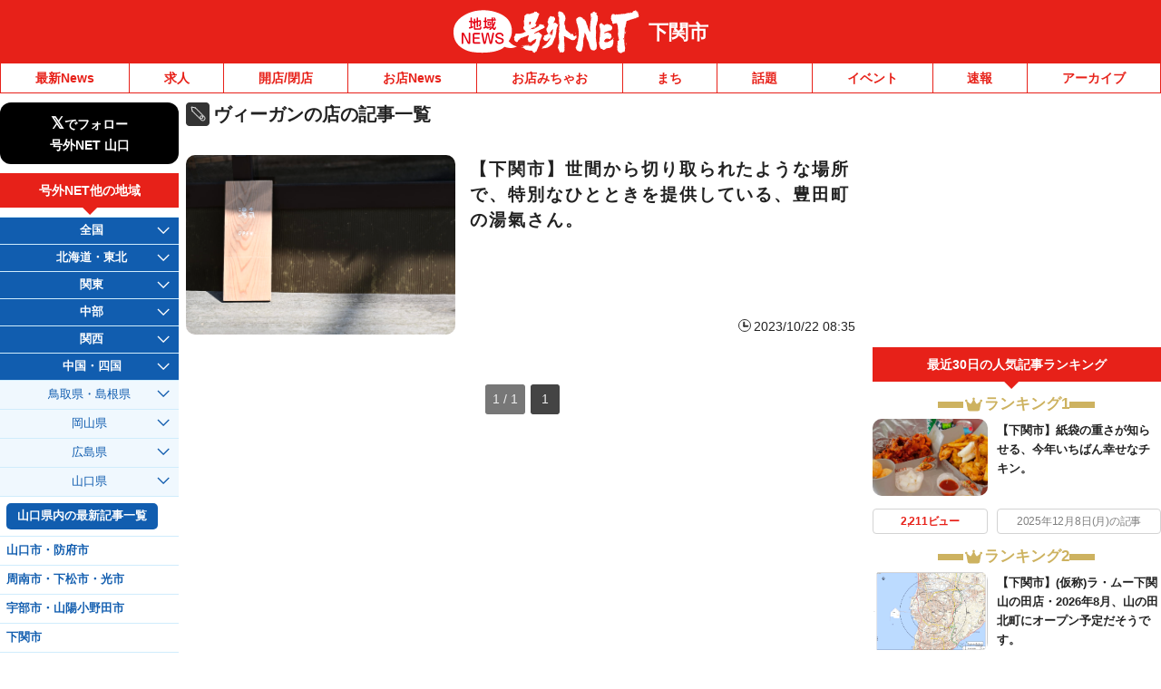

--- FILE ---
content_type: text/javascript
request_url: https://fam.adingo.jp/bid-strap/goguynet/pb.js
body_size: 210087
content:
/**
 * Apache License
 * Version 2.0, January 2004
 * http://www.apache.org/licenses/
 *
 * TERMS AND CONDITIONS FOR USE, REPRODUCTION, AND DISTRIBUTION
 *
 * 1. Definitions.
 *
 * "License" shall mean the terms and conditions for use, reproduction,
 * and distribution as defined by Sections 1 through 9 of this document.
 *
 * "Licensor" shall mean the copyright owner or entity authorized by
 * the copyright owner that is granting the License.
 *
 * "Legal Entity" shall mean the union of the acting entity and all
 * other entities that control, are controlled by, or are under common
 * control with that entity. For the purposes of this definition,
 * "control" means (i) the power, direct or indirect, to cause the
 * direction or management of such entity, whether by contract or
 * otherwise, or (ii) ownership of fifty percent (50%) or more of the
 * outstanding shares, or (iii) beneficial ownership of such entity.
 *
 * "You" (or "Your") shall mean an individual or Legal Entity
 * exercising permissions granted by this License.
 *
 * "Source" form shall mean the preferred form for making modifications,
 * including but not limited to software source code, documentation
 * source, and configuration files.
 *
 * "Object" form shall mean any form resulting from mechanical
 * transformation or translation of a Source form, including but
 * not limited to compiled object code, generated documentation,
 * and conversions to other media types.
 *
 * "Work" shall mean the work of authorship, whether in Source or
 * Object form, made available under the License, as indicated by a
 * copyright notice that is included in or attached to the work
 * (an example is provided in the Appendix below).
 *
 * "Derivative Works" shall mean any work, whether in Source or Object
 * form, that is based on (or derived from) the Work and for which the
 * editorial revisions, annotations, elaborations, or other modifications
 * represent, as a whole, an original work of authorship. For the purposes
 * of this License, Derivative Works shall not include works that remain
 * separable from, or merely link (or bind by name) to the interfaces of,
 * the Work and Derivative Works thereof.
 *
 * "Contribution" shall mean any work of authorship, including
 * the original version of the Work and any modifications or additions
 * to that Work or Derivative Works thereof, that is intentionally
 * submitted to Licensor for inclusion in the Work by the copyright owner
 * or by an individual or Legal Entity authorized to submit on behalf of
 * the copyright owner. For the purposes of this definition, "submitted"
 * means any form of electronic, verbal, or written communication sent
 * to the Licensor or its representatives, including but not limited to
 * communication on electronic mailing lists, source code control systems,
 * and issue tracking systems that are managed by, or on behalf of, the
 * Licensor for the purpose of discussing and improving the Work, but
 * excluding communication that is conspicuously marked or otherwise
 * designated in writing by the copyright owner as "Not a Contribution."
 *
 * "Contributor" shall mean Licensor and any individual or Legal Entity
 * on behalf of whom a Contribution has been received by Licensor and
 * subsequently incorporated within the Work.
 *
 * 2. Grant of Copyright License. Subject to the terms and conditions of
 * this License, each Contributor hereby grants to You a perpetual,
 * worldwide, non-exclusive, no-charge, royalty-free, irrevocable
 * copyright license to reproduce, prepare Derivative Works of,
 * publicly display, publicly perform, sublicense, and distribute the
 * Work and such Derivative Works in Source or Object form.
 *
 * 3. Grant of Patent License. Subject to the terms and conditions of
 * this License, each Contributor hereby grants to You a perpetual,
 * worldwide, non-exclusive, no-charge, royalty-free, irrevocable
 * (except as stated in this section) patent license to make, have made,
 * use, offer to sell, sell, import, and otherwise transfer the Work,
 * where such license applies only to those patent claims licensable
 * by such Contributor that are necessarily infringed by their
 * Contribution(s) alone or by combination of their Contribution(s)
 * with the Work to which such Contribution(s) was submitted. If You
 * institute patent litigation against any entity (including a
 * cross-claim or counterclaim in a lawsuit) alleging that the Work
 * or a Contribution incorporated within the Work constitutes direct
 * or contributory patent infringement, then any patent licenses
 * granted to You under this License for that Work shall terminate
 * as of the date such litigation is filed.
 *
 * 4. Redistribution. You may reproduce and distribute copies of the
 * Work or Derivative Works thereof in any medium, with or without
 * modifications, and in Source or Object form, provided that You
 * meet the following conditions:
 *
 * (a) You must give any other recipients of the Work or
 * Derivative Works a copy of this License; and
 *
 * (b) You must cause any modified files to carry prominent notices
 * stating that You changed the files; and
 *
 * (c) You must retain, in the Source form of any Derivative Works
 * that You distribute, all copyright, patent, trademark, and
 * attribution notices from the Source form of the Work,
 * excluding those notices that do not pertain to any part of
 * the Derivative Works; and
 *
 * (d) If the Work includes a "NOTICE" text file as part of its
 * distribution, then any Derivative Works that You distribute must
 * include a readable copy of the attribution notices contained
 * within such NOTICE file, excluding those notices that do not
 * pertain to any part of the Derivative Works, in at least one
 * of the following places: within a NOTICE text file distributed
 * as part of the Derivative Works; within the Source form or
 * documentation, if provided along with the Derivative Works; or,
 * within a display generated by the Derivative Works, if and
 * wherever such third-party notices normally appear. The contents
 * of the NOTICE file are for informational purposes only and
 * do not modify the License. You may add Your own attribution
 * notices within Derivative Works that You distribute, alongside
 * or as an addendum to the NOTICE text from the Work, provided
 * that such additional attribution notices cannot be construed
 * as modifying the License.
 *
 * You may add Your own copyright statement to Your modifications and
 * may provide additional or different license terms and conditions
 * for use, reproduction, or distribution of Your modifications, or
 * for any such Derivative Works as a whole, provided Your use,
 * reproduction, and distribution of the Work otherwise complies with
 * the conditions stated in this License.
 *
 * 5. Submission of Contributions. Unless You explicitly state otherwise,
 * any Contribution intentionally submitted for inclusion in the Work
 * by You to the Licensor shall be under the terms and conditions of
 * this License, without any additional terms or conditions.
 * Notwithstanding the above, nothing herein shall supersede or modify
 * the terms of any separate license agreement you may have executed
 * with Licensor regarding such Contributions.
 *
 * 6. Trademarks. This License does not grant permission to use the trade
 * names, trademarks, service marks, or product names of the Licensor,
 * except as required for reasonable and customary use in describing the
 * origin of the Work and reproducing the content of the NOTICE file.
 *
 * 7. Disclaimer of Warranty. Unless required by applicable law or
 * agreed to in writing, Licensor provides the Work (and each
 * Contributor provides its Contributions) on an "AS IS" BASIS,
 * WITHOUT WARRANTIES OR CONDITIONS OF ANY KIND, either express or
 * implied, including, without limitation, any warranties or conditions
 * of TITLE, NON-INFRINGEMENT, MERCHANTABILITY, or FITNESS FOR A
 * PARTICULAR PURPOSE. You are solely responsible for determining the
 * appropriateness of using or redistributing the Work and assume any
 * risks associated with Your exercise of permissions under this License.
 *
 * 8. Limitation of Liability. In no event and under no legal theory,
 * whether in tort (including negligence), contract, or otherwise,
 * unless required by applicable law (such as deliberate and grossly
 * negligent acts) or agreed to in writing, shall any Contributor be
 * liable to You for damages, including any direct, indirect, special,
 * incidental, or consequential damages of any character arising as a
 * result of this License or out of the use or inability to use the
 * Work (including but not limited to damages for loss of goodwill,
 * work stoppage, computer failure or malfunction, or any and all
 * other commercial damages or losses), even if such Contributor
 * has been advised of the possibility of such damages.
 *
 * 9. Accepting Warranty or Additional Liability. While redistributing
 * the Work or Derivative Works thereof, You may choose to offer,
 * and charge a fee for, acceptance of support, warranty, indemnity,
 * or other liability obligations and/or rights consistent with this
 * License. However, in accepting such obligations, You may act only
 * on Your own behalf and on Your sole responsibility, not on behalf
 * of any other Contributor, and only if You agree to indemnify,
 * defend, and hold each Contributor harmless for any liability
 * incurred by, or claims asserted against, such Contributor by reason
 * of your accepting any such warranty or additional liability.
 *
 * END OF TERMS AND CONDITIONS
 *
 * Copyright 2017 PREBID.ORG, INC
 *
 * Licensed under the Apache License, Version 2.0 (the "License");
 * you may not use this file except in compliance with the License.
 * You may obtain a copy of the License at
 *
 * http://www.apache.org/licenses/LICENSE-2.0
 *
 * Unless required by applicable law or agreed to in writing, software
 * distributed under the License is distributed on an "AS IS" BASIS,
 * WITHOUT WARRANTIES OR CONDITIONS OF ANY KIND, either express or implied.
 * See the License for the specific language governing permissions and
 * limitations under the License.
 */

(function(){"use strict";var an=[{code:"/62532913,98457812/s_goguynet_320x100_overlay_24578",path:"/62532913,98457812/s_goguynet_320x100_overlay_24578",bids:[{bidder:"adstir",dwid:"291184",direct:!1,params:{appId:"MEDIA-cb575103",adSpaceNo:1}},{bidder:"fluct",dwid:"37728:1000258057",direct:!1,params:{tagId:"37728:1000258057",groupId:"1000159537"}},{bidder:"appnexus",dwid:"ecnavi_jp_35784090_goguyne_hb_sp_network",direct:!1,params:{placementId:35784090,usePaymentRule:!0}},{bidder:"criteo",dwid:"430955",direct:!1,params:{zoneId:1669899,uid:430955,networkId:11021}},{bidder:"pubmatic",dwid:"4475514",direct:!1,params:{publisherId:"160836",adSlot:"4475514"}},{bidder:"ix",dwid:"823541",direct:!1,params:{siteId:"823541"}},{bidder:"unicorn",dwid:"s_goguynet_320x100_overlay_24578",direct:!1,params:{accountId:295046,publisherId:"6253291398457810",mediaId:"goguynet.jp",placementId:"s_goguynet_320x100_overlay_24578"}},{bidder:"aja",dwid:"251603",direct:!1,params:{asi:"5gWw2AjIW"}},{bidder:"rtbhouse",dwid:"/62532913,98457812/s_goguynet_320x100_overlay_24578",direct:!1,params:{publisherId:"SFSS3FJR0G3JShOep8bs",region:"prebid-asia"}},{bidder:"adagio",dwid:"goguynet-jp_overlay_sp",direct:!1,params:{organizationId:"1216",site:"goguynet-jp",environment:"sp",placement:"overlay"}},{bidder:"adgeneration",dwid:"169050",direct:!1,params:{id:"169050"}},{bidder:"gmossp",dwid:"g938961",direct:!1,params:{sid:"g938961"}},{bidder:"unruly",dwid:"251761",direct:!1,params:{siteId:251761}},{bidder:"rubicon",dwid:"2743044",direct:!1,params:{accountId:24422,siteId:465794,zoneId:2743044}},{bidder:"microad",dwid:"bf7a4bf535458f5fad567baab1677cdb",direct:!1,params:{spot:"bf7a4bf535458f5fad567baab1677cdb"}},{bidder:"ogury",dwid:"wm-hb-foot-goguyn-fluct-dp9gjadosok3",direct:!1,params:{assetKey:"OGY-982301BB1446",adUnitId:"wm-hb-foot-goguyn-fluct-dp9gjadosok3"}},{bidder:"openx",dwid:"561117001",direct:!1,params:{delDomain:"fluct-jpy-d.openx.net",unit:"561117001"}},{bidder:"ssp_geniee",dwid:"1583235",direct:!1,params:{zoneId:1583235}}],mediaTypes:{banner:{sizes:[[320,100],[320,120]],name:"s_goguynet_320x100_overlay_24578",pos:1}},analytics:[{bidder:"adstir",dwid:"291184"},{bidder:"fluct",dwid:"37728:1000258057"},{bidder:"appnexus",dwid:"ecnavi_jp_35784090_goguyne_hb_sp_network"},{bidder:"criteo",dwid:"430955"},{bidder:"pubmatic",dwid:"4475514"},{bidder:"ix",dwid:"823541"},{bidder:"unicorn",dwid:"s_goguynet_320x100_overlay_24578"},{bidder:"aja",dwid:"251603"},{bidder:"rtbhouse",dwid:"/62532913,98457812/s_goguynet_320x100_overlay_24578"},{bidder:"adagio",dwid:"goguynet-jp_overlay_sp"},{bidder:"adgeneration",dwid:"169050"},{bidder:"gmossp",dwid:"g938961"},{bidder:"unruly",dwid:"251761"},{bidder:"rubicon",dwid:"2743044"},{bidder:"microad",dwid:"bf7a4bf535458f5fad567baab1677cdb"},{bidder:"ogury",dwid:"wm-hb-foot-goguyn-fluct-dp9gjadosok3"},{bidder:"openx",dwid:"561117001"},{bidder:"ssp_geniee",dwid:"1583235"}],ortb2Imp:{ext:{data:{placement:"overlay"}}},ext:{skipHBPercent:1}}],dn={dataProviders:[{name:"a1Media",waitForIt:!0,params:{tagId:"lb4pbfluct.min.js"}},{name:"adagio",waitForIt:!0,params:{organizationId:"1216",site:"goguynet-jp"}}]},un={validation:"strict",config:{ver:"1.0",complete:1,nodes:[{asi:"adingo.jp",sid:"23306",hp:1}]}},ln={adUnits:[{code:"/62532913,98457812/s_goguynet_320x100_overlay_24578",timeout:1300}]},cn={filterSettings:{iframe:{bidders:["adagio"],filter:"include"}}},pn={data:{floorsSchemaVersion:1,currency:"JPY",default:2}},gn={adUnits:an,realTimeData:dn,schain:un,fluctExt:ln,userSync:cn,floors:pn},fn={JPY:156.1213902818606},mn={USD:fn},hn=Object.defineProperty,bn=Object.defineProperties,vn=Object.getOwnPropertyDescriptors,Ot=Object.getOwnPropertySymbols,Yt=Object.prototype.hasOwnProperty,Xt=Object.prototype.propertyIsEnumerable,Ht=b=>{throw TypeError(b)},$t=(b,v,e)=>v in b?hn(b,v,{enumerable:!0,configurable:!0,writable:!0,value:e}):b[v]=e,Be=(b,v)=>{for(var e in v||(v={}))Yt.call(v,e)&&$t(b,e,v[e]);if(Ot)for(var e of Ot(v))Xt.call(v,e)&&$t(b,e,v[e]);return b},rt=(b,v)=>bn(b,vn(v)),kt=(b,v)=>{var e={};for(var l in b)Yt.call(b,l)&&v.indexOf(l)<0&&(e[l]=b[l]);if(b!=null&&Ot)for(var l of Ot(b))v.indexOf(l)<0&&Xt.call(b,l)&&(e[l]=b[l]);return e},Zt=(b,v,e)=>$t(b,v+"",e),Nt=(b,v,e)=>v.has(b)||Ht("Cannot "+e),lt=(b,v,e)=>(Nt(b,v,"read from private field"),e?e.call(b):v.get(b)),bt=(b,v,e)=>v.has(b)?Ht("Cannot add the same private member more than once"):v instanceof WeakSet?v.add(b):v.set(b,e),ht=(b,v,e,l)=>(Nt(b,v,"write to private field"),v.set(b,e),e),ct=(b,v,e)=>(Nt(b,v,"access private method"),e),gt=(b,v,e)=>new Promise((l,t)=>{var n=O=>{try{I(e.next(O))}catch(k){t(k)}},r=O=>{try{I(e.throw(O))}catch(k){t(k)}},I=O=>O.done?l(O.value):Promise.resolve(O.value).then(n,r);I((e=e.apply(b,v)).next())});if(window.pbjsFluct&&window.pbjsFluct.libLoaded)try{window.pbjsFluct.getConfig("debug")&&console.warn("Attempted to load a copy of Prebid.js that clashes with the existing 'pbjsFluct' instance. Load aborted.")}catch(b){}else(function(){(()=>{var b,v={1490:(n,r,I)=>{function O(k){var _,R,w;if(Array.isArray(k)){for(R=Array(_=k.length);_--;)R[_]=(w=k[_])&&typeof w=="object"?O(w):w;return R}if(Object.prototype.toString.call(k)==="[object Object]"){for(_ in R={},k)_==="__proto__"?Object.defineProperty(R,_,{value:O(k[_]),configurable:!0,enumerable:!0,writable:!0}):R[_]=(w=k[_])&&typeof w=="object"?O(w):w;return R}return k}I.d(r,{Q:()=>O})},3435:(n,r,I)=>{function O(k,_,R){_.split&&(_=_.split("."));for(var w,f,A=0,T=_.length,d=k;A<T&&(f=""+_[A++])!="__proto__"&&f!=="constructor"&&f!=="prototype";)d=d[f]=A===T?R:typeof(w=d[f])==typeof _?w:0*_[A]!=0||~(""+_[A]).indexOf(".")?{}:[]}I.d(r,{J:()=>O})},3715:(n,r,I)=>{I.d(r,{A:()=>O});const O={pbGlobal:"pbjsFluct",defineGlobal:!0,features:{NATIVE:!0,VIDEO:!0,UID2_CSTG:!0,GREEDY:!1,AUDIO:!0,LOG_NON_ERROR:!0,LOG_ERROR:!0},distUrlBase:"https://cdn.jsdelivr.net/npm/prebid.js@10.20.0/dist/chunks/",skipCalls:{}}},5481:n=>{/*
* @license MIT
* Fun Hooks v1.1.0
* (c) @snapwich
*/_.SYNC=1,_.ASYNC=2,_.QUEUE=4;var r="fun-hooks",I=Object.freeze({ready:0}),O=new WeakMap;function k(R,w){return Array.prototype.slice.call(R,w)}function _(R){var w,f={},A=[];function T(a,m){return typeof a=="function"?o.call(null,"sync",a,m):typeof a=="string"&&typeof m=="function"?o.apply(null,arguments):typeof a=="object"?d.apply(null,arguments):void 0}function d(a,m,i){var u=!0;m===void 0&&(m=Object.getOwnPropertyNames(a).filter(x=>!x.match(/^_/)),u=!1);var s={},g=["constructor"];do m.forEach(function(x){var j=x.match(/(?:(sync|async):)?(.+)/),N=j[1]||"sync",E=j[2];if(!s[E]&&typeof a[E]=="function"&&g.indexOf(E)===-1){var y=a[E];s[E]=a[E]=o(N,y,i?[i,E]:void 0)}}),a=Object.getPrototypeOf(a);while(u&&a);return s}function p(a){var m=Array.isArray(a)?a:a.split(".");return m.reduce(function(i,u,s){var g=i[u],x=!1;return g||(s===m.length-1?(w||A.push(function(){x||console.warn(r+": referenced '"+a+"' but it was never created")}),i[u]=c(function(j){i[u]=j,x=!0})):i[u]={})},f)}function c(a){var m=[],i=[],u=function(){},s={before:function(j,N){return x.call(this,m,"before",j,N)},after:function(j,N){return x.call(this,i,"after",j,N)},getHooks:function(j){var N=m.concat(i);typeof j=="object"&&(N=N.filter(function(E){return Object.keys(j).every(function(y){return E[y]===j[y]})}));try{Object.assign(N,{remove:function(){return N.forEach(function(E){E.remove()}),this}})}catch(E){console.error("error adding `remove` to array, did you modify Array.prototype?")}return N},removeAll:function(){return this.getHooks().remove()}},g={install:function(j,N,E){this.type=j,u=E,E(m,i),a&&a(N)}};return O.set(s.after,g),s;function x(j,N,E,y){var S={hook:E,type:N,priority:y||10,remove:function(){var U=j.indexOf(S);U!==-1&&(j.splice(U,1),u(m,i))}};return j.push(S),j.sort(function(U,h){return h.priority-U.priority}),u(m,i),this}}function o(a,m,i){var u=m.after&&O.get(m.after);if(u){if(u.type!==a)throw r+": recreated hookable with different type";return m}var s,g=i?p(i):c(),x={get:function(E,y){return g[y]||Reflect.get.apply(Reflect,arguments)}};w||A.push(N);var j=new Proxy(m,x);return O.get(j.after).install(a,j,function(E,y){var S,U=[];E.length||y.length?(E.forEach(h),S=U.push(void 0)-1,y.forEach(h),s=function(C,D,P){var z,B=U.slice(),M=0,L=a==="async"&&typeof P[P.length-1]=="function"&&P.pop();function X(te){a==="sync"?z=te:L&&L.apply(null,arguments)}function V(te){if(B[M]){var J=k(arguments);return V.bail=X,J.unshift(V),B[M++].apply(D,J)}a==="sync"?z=te:L&&L.apply(null,arguments)}return B[S]=function(){var te=k(arguments,1);a==="async"&&L&&(delete V.bail,te.push(V));var J=C.apply(D,te);a==="sync"&&V(J)},V.apply(null,P),z}):s=void 0;function h(C){U.push(C.hook)}N()}),j;function N(){!w&&(a!=="sync"||R.ready&_.SYNC)&&(a!=="async"||R.ready&_.ASYNC)?a!=="sync"&&R.ready&_.QUEUE?x.apply=function(){var E=arguments;A.push(function(){j.apply(E[1],E[2])})}:x.apply=function(){throw r+": hooked function not ready"}:x.apply=s}}return(R=Object.assign({},I,R)).ready?T.ready=function(){w=!0,function(a){for(var m;m=a.shift();)m()}(A)}:w=!0,T.get=p,T}n.exports=_},8928:(n,r,I)=>{function O(k,_,R,w,f){for(_=_.split?_.split("."):_,w=0;w<_.length;w++)k=k?k[_[w]]:f;return k===f?R:k}I.d(r,{A:()=>O})}},e={};function l(n){var r=e[n];if(r!==void 0)return r.exports;var I=e[n]={exports:{}};return v[n].call(I.exports,I,I.exports,l),I.exports}l.m=v,b=[],l.O=(n,r,I,O)=>{if(!r){var k=1/0;for(f=0;f<b.length;f++){for(var[r,I,O]=b[f],_=!0,R=0;R<r.length;R++)(!1&O||k>=O)&&Object.keys(l.O).every(p=>l.O[p](r[R]))?r.splice(R--,1):(_=!1,O<k&&(k=O));if(_){b.splice(f--,1);var w=I();w!==void 0&&(n=w)}}return n}O=O||0;for(var f=b.length;f>0&&b[f-1][2]>O;f--)b[f]=b[f-1];b[f]=[r,I,O]},l.n=n=>{var r=n&&n.__esModule?()=>n.default:()=>n;return l.d(r,{a:r}),r},l.d=(n,r)=>{for(var I in r)l.o(r,I)&&!l.o(n,I)&&Object.defineProperty(n,I,{enumerable:!0,get:r[I]})},l.g=function(){if(typeof globalThis=="object")return globalThis;try{return this||new Function("return this")()}catch(n){if(typeof window=="object")return window}}(),l.o=(n,r)=>Object.prototype.hasOwnProperty.call(n,r),l.r=n=>{typeof Symbol!="undefined"&&Symbol.toStringTag&&Object.defineProperty(n,Symbol.toStringTag,{value:"Module"}),Object.defineProperty(n,"__esModule",{value:!0})},(()=>{var n={9673:0};l.O.j=O=>n[O]===0;var r=(O,k)=>{var _,R,[w,f,A]=k,T=0;if(w.some(p=>n[p]!==0)){for(_ in f)l.o(f,_)&&(l.m[_]=f[_]);if(A)var d=A(l)}for(O&&O(k);T<w.length;T++)R=w[T],l.o(n,R)&&n[R]&&n[R][0](),n[R]=0;return l.O(d)},I=self.pbjsFluctChunk=self.pbjsFluctChunk||[];I.forEach(r.bind(null,0)),I.push=r.bind(null,I.push.bind(I))})();var t=l.O(void 0,[802,7769,315,1085],()=>l(5874));t=l.O(t)})(),(self.pbjsFluctChunk=self.pbjsFluctChunk||[]).push([[802],{69:(b,v,e)=>{e.d(v,{mZ:()=>n});var l=e(466),t=e(3435);const n=(0,e(2592).A_)("sync",function(O){return[r,I].forEach(k=>function(_,R){R.global=_(R.global,"global FPD"),Object.entries(R.bidder).forEach(w=>{let[f,A]=w;R.bidder[f]=_(A,`bidder '${f}' FPD`)})}(k,O)),O});function r(O,k){var _,R,w,f,A,T;if(!O)return O;const d=[],p=[...((R=(_=O==null?void 0:O.user)==null?void 0:_.eids)!=null?R:[]).map(c=>[0,c]),...((A=(f=(w=O==null?void 0:O.user)==null?void 0:w.ext)==null?void 0:f.eids)!=null?A:[]).map(c=>[1,c])].filter(c=>{let[o,a]=c;return d.findIndex(m=>{let[i,u]=m;return o!==i&&(0,l.deepEqual)(u,a)})>-1?((0,l.logWarn)(`Found duplicate EID in user.eids and user.ext.eids (${k})`,a),!1):(d.push([o,a]),!0)});return p.length>0&&(0,t.J)(O,"user.ext.eids",p.map(c=>{let[o,a]=c;return a})),(T=O==null?void 0:O.user)==null||delete T.eids,O}function I(O,k){var _,R,w,f;if(!O)return O;const A=(_=O.source)==null?void 0:_.schain,T=(w=(R=O.source)==null?void 0:R.ext)==null?void 0:w.schain;return A==null||T==null||(0,l.deepEqual)(A,T)||(0,l.logWarn)(`Conflicting source.schain and source.ext.schain (${k}), preferring source.schain`,{"source.schain":A,"source.ext.schain":T}),(A!=null?A:T)!=null&&(0,t.J)(O,"source.ext.schain",A!=null?A:T),(f=O.source)==null||delete f.schain,O}},356:(b,v,e)=>{e.d(v,{Bm:()=>o,IX:()=>g,Xj:()=>y,gs:()=>m,l6:()=>T,mT:()=>R,nk:()=>p,vO:()=>a,yl:()=>x});var l=e(466),t=e(6665),n=e(3006),r=e(1418),I=e(9794),O=e(1852),k=e(5144),_=e(2122);const R=[],w={image:{ortb:{ver:"1.2",assets:[{required:1,id:1,img:{type:3,wmin:100,hmin:100}},{required:1,id:2,title:{len:140}},{required:1,id:3,data:{type:1}},{required:0,id:4,data:{type:2}},{required:0,id:5,img:{type:1,wmin:20,hmin:20}}]},image:{required:!0},title:{required:!0},sponsoredBy:{required:!0},clickUrl:{required:!0},body:{required:!1},icon:{required:!1}}},f=h(r.h0),A=h(r.jO);function T(C){return C.native!=null&&typeof C.native=="object"}function d(C){if(C&&C.type&&function(D){return!D||!Object.keys(w).includes(D)?((0,l.logError)(`${D} nativeParam is not supported`),!1):!0}(C.type)&&(C=w[C.type]),!C||!C.ortb||c(C.ortb))return C}function p(C){C.forEach(D=>{var P;const z=D.nativeParams||((P=D==null?void 0:D.mediaTypes)==null?void 0:P.native);z&&(D.nativeParams=d(z)),D.nativeParams&&(D.nativeOrtbRequest=D.nativeParams.ortb||function(B){if(!B&&!(0,t.Qd)(B))return void(0,l.logError)("Native assets object is empty or not an object: ",B);const M={ver:"1.2",assets:[]};for(const L in B){if(r._B.includes(L))continue;if(!r.x5.hasOwnProperty(L)){(0,l.logError)(`Unrecognized native asset code: ${L}. Asset will be ignored.`);continue}if(L==="privacyLink"){M.privacy=1;continue}const X=B[L];let V=0;X.required&&(0,t.Lm)(X.required)&&(V=Number(X.required));const te={id:M.assets.length,required:V};if(L in r.h0)te.data={type:r.jO[r.h0[L]]},X.len&&(te.data.len=X.len);else if(L==="icon"||L==="image"){if(te.img={type:L==="icon"?r.oA.ICON:r.oA.MAIN},X.aspect_ratios)if((0,t.cy)(X.aspect_ratios))if(X.aspect_ratios.length){const{min_width:J,min_height:ee}=X.aspect_ratios[0];(0,t.Fq)(J)&&(0,t.Fq)(ee)?(te.img.wmin=J,te.img.hmin=ee):(0,l.logError)("image.aspect_ratios min_width or min_height are invalid: ",J,ee);const ie=X.aspect_ratios.filter(Y=>Y.ratio_width&&Y.ratio_height).map(Y=>`${Y.ratio_width}:${Y.ratio_height}`);ie.length>0&&(te.img.ext={aspectratios:ie})}else(0,l.logError)("image.aspect_ratios was passed, but it's empty:",X.aspect_ratios);else(0,l.logError)("image.aspect_ratios was passed, but it's not a an array:",X.aspect_ratios);X.sizes&&(X.sizes.length===2&&(0,t.Fq)(X.sizes[0])&&(0,t.Fq)(X.sizes[1])?(te.img.w=X.sizes[0],te.img.h=X.sizes[1],delete te.img.hmin,delete te.img.wmin):(0,l.logError)("image.sizes was passed, but its value is not an array of integers:",X.sizes))}else L==="title"?te.title={len:X.len||140}:L==="ext"&&(te.ext=X,delete te.required);M.assets.push(te)}return M}(D.nativeParams))})}function c(C){const D=C.assets;if(!Array.isArray(D)||D.length===0)return(0,l.logError)("assets in mediaTypes.native.ortb is not an array, or it's empty. Assets: ",D),!1;const P=D.map(z=>z.id);return D.length!==new Set(P).size||P.some(z=>z!==parseInt(z,10))?((0,l.logError)("each asset object must have 'id' property, it must be unique and it must be an integer"),!1):C.hasOwnProperty("eventtrackers")&&!Array.isArray(C.eventtrackers)?((0,l.logError)("ortb.eventtrackers is not an array. Eventtrackers: ",C.eventtrackers),!1):D.every(z=>function(B){if(!(0,t.Qd)(B))return(0,l.logError)("asset must be an object. Provided asset: ",B),!1;if(B.img){if(!(0,t.Et)(B.img.w)&&!(0,t.Et)(B.img.wmin))return(0,l.logError)("for img asset there must be 'w' or 'wmin' property"),!1;if(!(0,t.Et)(B.img.h)&&!(0,t.Et)(B.img.hmin))return(0,l.logError)("for img asset there must be 'h' or 'hmin' property"),!1}else if(B.title){if(!(0,t.Et)(B.title.len))return(0,l.logError)("for title asset there must be 'len' property defined"),!1}else if(B.data){if(!(0,t.Et)(B.data.type))return(0,l.logError)("for data asset 'type' property must be a number"),!1}else if(B.video&&!(Array.isArray(B.video.mimes)&&Array.isArray(B.video.protocols)&&(0,t.Et)(B.video.minduration)&&(0,t.Et)(B.video.maxduration)))return(0,l.logError)("video asset is not properly configured"),!1;return!0}(z))}function o(C){var D;let{index:P=n.n.index}=arguments.length>1&&arguments[1]!==void 0?arguments[1]:{};const z=P.getAdUnit(C);if(!z)return!1;const B=z.nativeOrtbRequest;return function(M,L){var X;if(!((X=M==null?void 0:M.link)!=null&&X.url))return(0,l.logError)("native response doesn't have 'link' property. Ortb response: ",M),!1;const V=L.assets.filter(ee=>ee.required===1).map(ee=>ee.id),te=M.assets.map(ee=>ee.id),J=V.every(ee=>te.includes(ee));return J||(0,l.logError)(`didn't receive a bid with all required assets. Required ids: ${V}, but received ids in response: ${te}`),J}(((D=C.native)==null?void 0:D.ortb)||U(C.native,B),B)}function a(C,D){const P=D.native.ortb||S(D.native);return C.action==="click"?function(z){var B,M;let L=arguments.length>1&&arguments[1]!==void 0?arguments[1]:null,{fetchURL:X=l.triggerPixel}=arguments.length>2&&arguments[2]!==void 0?arguments[2]:{};if(L){const V=(z.assets||[]).filter(ie=>ie.link).reduce((ie,Y)=>(ie[Y.id]=Y.link,ie),{}),te=((B=z.link)==null?void 0:B.clicktrackers)||[],J=V[L];let ee=te;J&&(ee=J.clicktrackers||[]),ee.forEach(ie=>X(ie))}else(((M=z.link)==null?void 0:M.clicktrackers)||[]).forEach(V=>X(V))}(P,C==null?void 0:C.assetId):function(z){let{runMarkup:B=V=>(0,l.insertHtmlIntoIframe)(V),fetchURL:M=l.triggerPixel}=arguments.length>1&&arguments[1]!==void 0?arguments[1]:{},{[_.Ni]:L=[],[_.fR]:X=[]}=(0,_.$T)(z.eventtrackers||[])[_.OA]||{};z.imptrackers&&(L=L.concat(z.imptrackers)),L.forEach(V=>M(V)),X=X.map(V=>`<script async src="${V}"><\/script>`),z.jstracker&&(X=X.concat([z.jstracker])),X.length&&B(X.join(`
`))}(P),C.action}function m(C,D){var P;const z=D==null?void 0:D.nativeOrtbRequest,B=(P=C.native)==null?void 0:P.ortb;if(z&&B){const M=function(L,X){var V,te,J;const ee={},ie=(X==null?void 0:X.assets)||[];ee.clickUrl=(V=L.link)==null?void 0:V.url,ee.privacyLink=L.privacy;for(const de of(L==null?void 0:L.assets)||[]){const ue=ie.find(ae=>de.id===ae.id);de.title?ee.title=de.title.text:de.img?ee[((te=ue==null?void 0:ue.img)==null?void 0:te.type)===r.oA.MAIN?"image":"icon"]={url:de.img.url,width:de.img.w,height:de.img.h}:de.data&&(ee[f[A[(J=ue==null?void 0:ue.data)==null?void 0:J.type]]]=de.data.value)}ee.impressionTrackers=[];let Y=[];L.imptrackers&&ee.impressionTrackers.push(...L.imptrackers);for(const de of(L==null?void 0:L.eventtrackers)||[])de.event===_.OA&&de.method===_.Ni&&ee.impressionTrackers.push(de.url),de.event===_.OA&&de.method===_.fR&&Y.push(de.url);return Y=Y.map(de=>`<script async src="${de}"><\/script>`),L!=null&&L.jstracker&&Y.push(L.jstracker),Y.length&&(ee.javascriptTrackers=Y.join(`
`)),ee}(B,z);Object.assign(C.native,M)}["rendererUrl","adTemplate"].forEach(M=>{var L;const X=(L=D==null?void 0:D.nativeParams)==null?void 0:L[M];X&&(C.native[M]=j(X))})}function i(C,D){let P=arguments.length>2&&arguments[2]!==void 0&&arguments[2];const z=[];return Object.entries(C).filter(B=>{let[M,L]=B;return L&&(P===!1&&M==="ext"||D==null||D.includes(M))}).forEach(B=>{let[M,L]=B;P===!1&&M==="ext"?z.push(...i(L,D,!0)):(P||r.x5.hasOwnProperty(M))&&z.push({key:M,value:j(L)})}),z}function u(C,D,P){let{index:z=n.n.index}=arguments.length>3&&arguments[3]!==void 0?arguments[3]:{};const B={message:"assetResponse",adId:C.adId};let M=(0,O.vd)(D).native;return M?(B.native=Object.assign({},M),B.renderer=(0,k.kj)(D),B.rendererVersion=k.xh,P!=null&&(M.assets=M.assets.filter(L=>{let{key:X}=L;return P.includes(X)}))):M=function(L,X,V){var te,J;const ee=rt(Be({},(0,t.SH)(L.native,["rendererUrl","adTemplate"])),{assets:i(L.native,V),nativeKeys:r.x5});return L.native.ortb?ee.ortb=L.native.ortb:(J=(te=X.mediaTypes)==null?void 0:te.native)!=null&&J.ortb&&(ee.ortb=U(L.native,X.nativeOrtbRequest)),ee}(D,z.getAdUnit(D),P),Object.assign(B,M)}const s=Object.fromEntries(Object.entries(r.x5).map(C=>{let[D,P]=C;return[P,D]}));function g(C,D){const P=C.assets.map(z=>s[z]);return u(C,D,P)}function x(C,D){return u(C,D,null)}function j(C){return(C==null?void 0:C.url)||C}function N(C,D){for(;C&&D&&C!==D;)C>D?C-=D:D-=C;return C||D}function E(C){if(!c(C))return;const D={};for(const P of C.assets){if(P.title){const z={required:!!P.required&&!!P.required,len:P.title.len};D.title=z}else if(P.img){const z={required:!!P.required&&!!P.required};if(P.img.w&&P.img.h)z.sizes=[P.img.w,P.img.h];else if(P.img.wmin&&P.img.hmin){const B=N(P.img.wmin,P.img.hmin);z.aspect_ratios=[{min_width:P.img.wmin,min_height:P.img.hmin,ratio_width:P.img.wmin/B,ratio_height:P.img.hmin/B}]}P.img.type===r.oA.MAIN?D.image=z:D.icon=z}else if(P.data){const z=Object.keys(r.jO).find(M=>r.jO[M]===P.data.type),B=Object.keys(r.h0).find(M=>r.h0[M]===z);D[B]={required:!!P.required&&!!P.required},P.data.len&&(D[B].len=P.data.len)}C.privacy&&(D.privacyLink={required:!1})}return D}function y(C){{if(!C||!(0,t.cy)(C)||!C.some(P=>{var z;return(z=((P==null?void 0:P.mediaTypes)||{})[I.s6])==null?void 0:z.ortb}))return C;const D=(0,t.Go)(C);for(const P of D)P.mediaTypes&&P.mediaTypes[I.s6]&&P.mediaTypes[I.s6].ortb&&(P.mediaTypes[I.s6]=Object.assign((0,l.pick)(P.mediaTypes[I.s6],r._B),E(P.mediaTypes[I.s6].ortb)),P.nativeParams=d(P.mediaTypes[I.s6]));return D}}function S(C){const D={link:{},eventtrackers:[]};return Object.entries(C).forEach(P=>{let[z,B]=P;switch(z){case"clickUrl":D.link.url=B;break;case"clickTrackers":D.link.clicktrackers=Array.isArray(B)?B:[B];break;case"impressionTrackers":(Array.isArray(B)?B:[B]).forEach(M=>{D.eventtrackers.push({event:_.OA,method:_.Ni,url:M})});break;case"javascriptTrackers":D.jstracker=Array.isArray(B)?B.join(""):B;break;case"privacyLink":D.privacy=B}}),D}function U(C,D){const P=rt(Be({},S(C)),{assets:[]});function z(B,M){let L=D.assets.find(B);L!=null&&(L=(0,t.Go)(L),M(L),P.assets.push(L))}return Object.keys(C).filter(B=>!!C[B]).forEach(B=>{const M=j(C[B]);switch(B){case"title":z(X=>X.title!=null,X=>{X.title={text:M}});break;case"image":case"icon":const L=B==="image"?r.oA.MAIN:r.oA.ICON;z(X=>X.img!=null&&X.img.type===L,X=>{X.img={url:M}});break;default:B in r.h0&&z(X=>X.data!=null&&X.data.type===r.jO[r.h0[B]],X=>{X.data={value:M}})}}),P}function h(C){var D={};for(var P in C)D[C[P]]=P;return D}},466:(b,v,e)=>{e.r(v),e.d(v,{_each:()=>Pe,_map:()=>Q,_setEventEmitter:()=>d,binarySearch:()=>It,buildUrl:()=>Ze,canAccessWindowTop:()=>M,checkCookieSupport:()=>he,cleanObj:()=>ze,compareCodeAndSlot:()=>ke,compressDataWithGZip:()=>pt,contains:()=>Fe,convertObjectToArray:()=>ut,createIframe:()=>de,createInvisibleIframe:()=>ue,createTrackPixelHtml:()=>Z,createTrackPixelIframeHtml:()=>W,cyrb53Hash:()=>Ke,debugTurnedOn:()=>Y,deepAccess:()=>r.A,deepClone:()=>I.Go,deepEqual:()=>Ye,deepSetValue:()=>O.J,delayExecution:()=>je,encodeMacroURI:()=>ne,extractDomainFromHost:()=>Jt,flatten:()=>q,formatQS:()=>Je,generateUUID:()=>s,getBidIdParameter:()=>g,getBidRequest:()=>H,getBidderCodes:()=>ce,getDefinedParams:()=>I.SH,getDocument:()=>B,getDomLoadingDuration:()=>Me,getParameterByName:()=>ae,getPerformanceNow:()=>We,getPrebidInternal:()=>a,getSafeframeGeometry:()=>_e,getScreenOrientation:()=>k.Vv,getUniqueIdentifierStr:()=>u,getUnixTimestampFromNow:()=>ot,getUserConfiguredParams:()=>Se,getValue:()=>se,getWinDimensions:()=>k.Ot,getWindowLocation:()=>z,getWindowSelf:()=>P,getWindowTop:()=>D,groupBy:()=>ge,hasConsoleLogger:()=>ie,hasDeviceAccess:()=>me,hasNonSerializableProperty:()=>mt,inIframe:()=>ye,insertElement:()=>re,insertHtmlIntoIframe:()=>F,insertUserSyncIframe:()=>G,internal:()=>c,isA:()=>I.KG,isAdUnitCodeMatchingSlot:()=>Te,isApnGetTagDefined:()=>le,isArray:()=>I.cy,isArrayOfNums:()=>I.Uu,isBoolean:()=>I.Lm,isEmpty:()=>Ie,isEmptyStr:()=>Oe,isFn:()=>I.fp,isGptPubadsDefined:()=>oe,isGzipCompressionSupported:()=>Vt,isInteger:()=>I.Fq,isNumber:()=>I.Et,isPlainObject:()=>I.Qd,isSafariBrowser:()=>be,isSafeFrameWindow:()=>De,isStr:()=>I.O8,isValidMediaTypes:()=>Ae,logError:()=>te,logInfo:()=>X,logMessage:()=>L,logWarn:()=>V,memoize:()=>at,mergeDeep:()=>He,parseGPTSingleSizeArray:()=>S,parseGPTSingleSizeArrayToRtbSize:()=>h,parseQS:()=>Ve,parseQueryStringParameters:()=>x,parseSizesInput:()=>E,parseUrl:()=>Ge,pick:()=>Qe,prefixLog:()=>J,replaceAuctionPrice:()=>xe,replaceClickThrough:()=>qe,replaceMacros:()=>Ce,resetWinDimensions:()=>k.Bp,safeJSONEncode:()=>nt,safeJSONParse:()=>Xe,setOnAny:()=>Et,setScriptAttributes:()=>ft,shuffle:()=>we,sizeTupleToRtbSize:()=>U,sizeTupleToSizeString:()=>y,sizesToSizeTuples:()=>N,sortByHighestCpm:()=>ve,timestamp:()=>$e,transformAdServerTargetingObj:()=>j,triggerNurlWithCpm:()=>Bt,triggerPixel:()=>$,uniques:()=>K,unsupportedBidderMessage:()=>Ue,waitForElementToLoad:()=>fe});var l=e(1933),t=e(1418),n=e(3064),r=e(8928),I=e(6665),O=e(3435),k=e(3958);const _=!!window.console,R=!!(_&&window.console.log),w=!!(_&&window.console.info),f=!!(_&&window.console.warn),A=!!(_&&window.console.error);let T;function d(pe){T=pe}function p(){T!=null&&T(...arguments)}const c={checkCookieSupport:he,createTrackPixelIframeHtml:W,getWindowSelf:P,getWindowTop:D,canAccessWindowTop:M,getWindowLocation:z,insertUserSyncIframe:G,insertElement:re,isFn:I.fp,triggerPixel:$,logError:te,logWarn:V,logMessage:L,logInfo:X,parseQS:Ve,formatQS:Je,deepEqual:Ye},o={};function a(){return o}var m,i=(m=0,function(){return++m});function u(){return i()+Math.random().toString(16).substr(2)}function s(pe){return pe?(pe^(window&&window.crypto&&window.crypto.getRandomValues?crypto.getRandomValues(new Uint8Array(1))[0]%16:16*Math.random())>>pe/4).toString(16):("10000000-1000-4000-8000"+-1e11).replace(/[018]/g,s)}function g(pe,Ee){return(Ee==null?void 0:Ee[pe])||""}function x(pe){let Ee="";for(var Re in pe)pe.hasOwnProperty(Re)&&(Ee+=Re+"="+encodeURIComponent(pe[Re])+"&");return Ee=Ee.replace(/&$/,""),Ee}function j(pe){return pe&&Object.getOwnPropertyNames(pe).length>0?Object.keys(pe).map(Ee=>`${Ee}=${encodeURIComponent(pe[Ee])}`).join("&"):""}function N(pe){return typeof pe=="string"?pe.split(/\s*,\s*/).map(Ee=>Ee.match(/^(\d+)x(\d+)$/i)).filter(Ee=>Ee).map(Ee=>{let[Re,Ne,Le]=Ee;return[parseInt(Ne,10),parseInt(Le,10)]}):Array.isArray(pe)?C(pe)?[pe]:pe.filter(C):[]}function E(pe){return N(pe).map(y)}function y(pe){return pe[0]+"x"+pe[1]}function S(pe){if(C(pe))return y(pe)}function U(pe){return{w:pe[0],h:pe[1]}}function h(pe){if(C(pe))return U(pe)}function C(pe){return(0,I.cy)(pe)&&pe.length===2&&!isNaN(pe[0])&&!isNaN(pe[1])}function D(){return window.top}function P(){return window.self}function z(){return window.location}function B(){return document}function M(){try{if(c.getWindowTop().location.href)return!0}catch(pe){return!1}}function L(){Y()&&R&&console.log.apply(console,ee(arguments,"MESSAGE:"))}function X(){Y()&&w&&console.info.apply(console,ee(arguments,"INFO:"))}function V(){Y()&&f&&console.warn.apply(console,ee(arguments,"WARNING:")),p(t.qY.AUCTION_DEBUG,{type:"WARNING",arguments})}function te(){Y()&&A&&console.error.apply(console,ee(arguments,"ERROR:")),p(t.qY.AUCTION_DEBUG,{type:"ERROR",arguments})}function J(pe){function Ee(Re){return function(){for(var Ne=arguments.length,Le=new Array(Ne),tt=0;tt<Ne;tt++)Le[tt]=arguments[tt];Re(pe,...Le)}}return{logError:Ee(te),logWarn:Ee(V),logMessage:Ee(L),logInfo:Ee(X)}}function ee(pe,Ee){pe=[].slice.call(pe);const Re=l.$W.getCurrentBidder();return Ee&&pe.unshift(Ee),Re&&pe.unshift(Ne("#aaa")),pe.unshift(Ne("#3b88c3")),pe.unshift("%cPrebid"+(Re?`%c${Re}`:"")),pe;function Ne(Le){return`display: inline-block; color: #fff; background: ${Le}; padding: 1px 4px; border-radius: 3px;`}}function ie(){return R}function Y(){return!!l.$W.getConfig("debug")}const de=(()=>{const pe={border:"0px",hspace:"0",vspace:"0",marginWidth:"0",marginHeight:"0",scrolling:"no",frameBorder:"0",allowtransparency:"true"};return function(Ee,Re){let Ne=arguments.length>2&&arguments[2]!==void 0?arguments[2]:{};const Le=Ee.createElement("iframe");return Object.assign(Le,Object.assign({},pe,Re)),Object.assign(Le.style,Ne),Le}})();function ue(){return de(document,{id:u(),width:0,height:0,src:"about:blank"},{display:"none",height:"0px",width:"0px",border:"0px"})}function ae(pe){return Ve(z().search)[pe]||""}function Ie(pe){return!pe||((0,I.cy)(pe)||(0,I.O8)(pe)?!(pe.length>0):Object.keys(pe).length<=0)}function Oe(pe){return(0,I.O8)(pe)&&(!pe||pe.length===0)}function Pe(pe,Ee){if((0,I.fp)(pe==null?void 0:pe.forEach))return pe.forEach(Ee,this);Object.entries(pe||{}).forEach(Re=>{let[Ne,Le]=Re;return Ee.call(this,Le,Ne)})}function Fe(pe,Ee){return(0,I.fp)(pe==null?void 0:pe.includes)&&pe.includes(Ee)}function Q(pe,Ee){return(0,I.fp)(pe==null?void 0:pe.map)?pe.map(Ee):Object.entries(pe||{}).map(Re=>{let[Ne,Le]=Re;return Ee(Le,Ne,pe)})}function re(pe,Ee,Re,Ne){let Le;Ee=Ee||document,Le=Re?Ee.getElementsByTagName(Re):Ee.getElementsByTagName("head");try{if(Le=Le.length?Le:Ee.getElementsByTagName("body"),Le.length){Le=Le[0];const tt=Ne?null:Le.firstChild;return Le.insertBefore(pe,tt)}}catch(tt){}}function fe(pe,Ee){let Re=null;return new n.U9(Ne=>{const Le=function(){pe.removeEventListener("load",Le),pe.removeEventListener("error",Le),Re!=null&&window.clearTimeout(Re),Ne()};pe.addEventListener("load",Le),pe.addEventListener("error",Le),Ee!=null&&(Re=window.setTimeout(Le,Ee))})}function $(pe,Ee,Re){const Ne=new Image;Ee&&c.isFn(Ee)&&fe(Ne,Re).then(Ee),Ne.src=pe}function F(pe){if(!pe)return;const Ee=ue();var Re;c.insertElement(Ee,document,"body"),(Re=Ee.contentWindow.document).open(),Re.write(pe),Re.close()}function G(pe,Ee,Re){const Ne=c.createTrackPixelIframeHtml(pe,!1,"allow-scripts allow-same-origin"),Le=document.createElement("div");Le.innerHTML=Ne;const tt=Le.firstChild;Ee&&c.isFn(Ee)&&fe(tt,Re).then(Ee),c.insertElement(tt,document,"html",!0)}function Z(pe){let Ee=arguments.length>1&&arguments[1]!==void 0?arguments[1]:encodeURI;if(!pe)return"";let Re='<div style="position:absolute;left:0px;top:0px;visibility:hidden;">';return Re+='<img src="'+Ee(pe)+'"></div>',Re}function ne(pe){return Array.from(pe.matchAll(/\$({[^}]+})/g)).map(Ee=>Ee[1]).reduce((Ee,Re)=>Ee.replace("$"+encodeURIComponent(Re),"$"+Re),encodeURI(pe))}function W(pe){let Ee=arguments.length>2&&arguments[2]!==void 0?arguments[2]:"";return pe?((!(arguments.length>1&&arguments[1]!==void 0)||arguments[1])&&(pe=encodeURI(pe)),Ee&&(Ee=`sandbox="${Ee}"`),`<iframe ${Ee} id="${u()}"
      frameborder="0"
      allowtransparency="true"
      marginheight="0" marginwidth="0"
      width="0" hspace="0" vspace="0" height="0"
      style="height:0px;width:0px;display:none;"
      scrolling="no"
      src="${pe}">
    </iframe>`):""}function K(pe,Ee,Re){return Re.indexOf(pe)===Ee}function q(pe,Ee){return pe.concat(Ee)}function H(pe,Ee){if(pe)return Ee.flatMap(Re=>Re.bids).find(Re=>["bidId","adId","bid_id"].some(Ne=>Re[Ne]===pe))}function se(pe,Ee){return pe[Ee]}function ce(pe){return pe.map(Ee=>Ee.bids.map(Re=>Re.bidder).reduce(q,[])).reduce(q,[]).filter(Ee=>Ee!==void 0).filter(K)}function oe(){if(window.googletag&&(0,I.fp)(window.googletag.pubads)&&(0,I.fp)(window.googletag.pubads().getSlots))return!0}function le(){if(window.apntag&&(0,I.fp)(window.apntag.getTag))return!0}const ve=(pe,Ee)=>Ee.cpm-pe.cpm;function we(pe){let Ee=pe.length;for(;Ee>0;){const Re=Math.floor(Math.random()*Ee);Ee--;const Ne=pe[Ee];pe[Ee]=pe[Re],pe[Re]=Ne}return pe}function ye(){try{return c.getWindowSelf()!==c.getWindowTop()}catch(pe){return!0}}function De(){if(!ye())return!1;const pe=c.getWindowSelf();return!(!pe.$sf||!pe.$sf.ext)}function _e(){try{const pe=P();return typeof pe.$sf.ext.geom=="function"?pe.$sf.ext.geom():void 0}catch(pe){return void te("Error getting SafeFrame geometry",pe)}}function be(){return/^((?!chrome|android|crios|fxios).)*safari/i.test(navigator.userAgent)}function Ce(pe,Ee){if(pe)return Object.entries(Ee).reduce((Re,Ne)=>{let[Le,tt]=Ne;return Re.replace(new RegExp("\\$\\{"+Le+"\\}","g"),tt||"")},pe)}function xe(pe,Ee){return Ce(pe,{AUCTION_PRICE:Ee})}function qe(pe,Ee){if(pe&&Ee&&typeof Ee=="string")return pe.replace(/\${CLICKTHROUGH}/g,Ee)}function $e(){return new Date().getTime()}function We(){return window.performance&&window.performance.now&&window.performance.now()||0}function Me(pe){var Ee;let Re=-1;const Ne=(pe=pe||P()).performance;if((Ee=pe.performance)!=null&&Ee.timing&&pe.performance.timing.navigationStart>0){const Le=Ne.timing.domLoading-Ne.timing.navigationStart;Le>0&&(Re=Le)}return Re}function me(){return l.$W.getConfig("deviceAccess")!==!1}function he(){if(window.navigator.cookieEnabled||document.cookie.length)return!0}function je(pe,Ee){if(Ee<1)throw new Error(`numRequiredCalls must be a positive number. Got ${Ee}`);let Re=0;return function(){Re++,Re===Ee&&pe.apply(this,arguments)}}function ge(pe,Ee){return pe.reduce(function(Re,Ne){return(Re[Ne[Ee]]=Re[Ne[Ee]]||[]).push(Ne),Re},{})}function Ae(pe){const Ee=["banner","native","video","audio"],Re=["instream","outstream","adpod"];return!!Object.keys(pe).every(Ne=>Ee.includes(Ne))&&(!pe.video||!pe.video.context||Re.includes(pe.video.context))}function Se(pe,Ee,Re){return pe.filter(Ne=>Ne.code===Ee).flatMap(Ne=>Ne.bids).filter(Ne=>Ne.bidder===Re).map(Ne=>Ne.params||{})}const ke=(pe,Ee)=>pe.getAdUnitPath()===Ee||pe.getSlotElementId()===Ee;function Te(pe){return Ee=>ke(pe,Ee)}function Ue(pe,Ee){const Re=Object.keys(pe.mediaTypes||{banner:"banner"}).join(", ");return`
    ${pe.code} is a ${Re} ad unit
    containing bidders that don't support ${Re}: ${Ee}.
    This bidder won't fetch demand.
  `}function ze(pe){return Object.fromEntries(Object.entries(pe).filter(Ee=>{let[Re,Ne]=Ee;return Ne!==void 0}))}function Qe(pe,Ee){return typeof pe!="object"?{}:Ee.reduce((Re,Ne,Le)=>{if(typeof Ne=="function")return Re;let tt=Ne;const it=Ne.match(/^(.+?)\sas\s(.+?)$/i);it&&(Ne=it[1],tt=it[2]);let st=pe[Ne];return typeof Ee[Le+1]=="function"&&(st=Ee[Le+1](st,Re)),st!==void 0&&(Re[tt]=st),Re},{})}function Ve(pe){return pe?pe.replace(/^\?/,"").split("&").reduce((Ee,Re)=>{let[Ne,Le]=Re.split("=");return/\[\]$/.test(Ne)?(Ne=Ne.replace("[]",""),Ee[Ne]=Ee[Ne]||[],Ee[Ne].push(Le)):Ee[Ne]=Le||"",Ee},{}):{}}function Je(pe){return Object.keys(pe).map(Ee=>Array.isArray(pe[Ee])?pe[Ee].map(Re=>`${Ee}[]=${Re}`).join("&"):`${Ee}=${pe[Ee]}`).join("&")}function Ge(pe,Ee){const Re=document.createElement("a");Ee&&"noDecodeWholeURL"in Ee&&Ee.noDecodeWholeURL?Re.href=pe:Re.href=decodeURIComponent(pe);const Ne=Ee&&"decodeSearchAsString"in Ee&&Ee.decodeSearchAsString;return{href:Re.href,protocol:(Re.protocol||"").replace(/:$/,""),hostname:Re.hostname,port:+Re.port,pathname:Re.pathname.replace(/^(?!\/)/,"/"),search:Ne?Re.search:c.parseQS(Re.search||""),hash:(Re.hash||"").replace(/^#/,""),host:Re.host||window.location.host}}function Ze(pe){return(pe.protocol||"http")+"://"+(pe.host||pe.hostname+(pe.port?`:${pe.port}`:""))+(pe.pathname||"")+(pe.search?`?${c.formatQS(pe.search||"")}`:"")+(pe.hash?`#${pe.hash}`:"")}function Ye(pe,Ee){let{checkTypes:Re=!1}=arguments.length>2&&arguments[2]!==void 0?arguments[2]:{};if(pe===Ee)return!0;if(typeof pe!="object"||pe===null||typeof Ee!="object"||Ee===null)return!1;const Ne=Array.isArray(pe),Le=Array.isArray(Ee);if(Ne&&Le){if(pe.length!==Ee.length)return!1;for(let st=0;st<pe.length;st++)if(!Ye(pe[st],Ee[st],{checkTypes:Re}))return!1;return!0}if(Ne||Le||Re&&pe.constructor!==Ee.constructor)return!1;const tt=Object.keys(pe),it=Object.keys(Ee);if(tt.length!==it.length)return!1;for(const st of tt)if(!Object.prototype.hasOwnProperty.call(Ee,st)||!Ye(pe[st],Ee[st],{checkTypes:Re}))return!1;return!0}function He(pe){for(let Ee=0;Ee<(arguments.length<=1?0:arguments.length-1);Ee++){const Re=Ee+1<1||arguments.length<=Ee+1?void 0:arguments[Ee+1];(0,I.Qd)(Re)&&et(pe,Re)}return pe}function et(pe,Ee){if(!(0,I.Qd)(pe)||!(0,I.Qd)(Ee))return;const Re=Object.keys(Ee);for(let Ne=0;Ne<Re.length;Ne++){const Le=Re[Ne];if(Le==="__proto__"||Le==="constructor")continue;const tt=Ee[Le];(0,I.Qd)(tt)?(pe[Le]||(pe[Le]={}),et(pe[Le],tt)):Array.isArray(tt)?Array.isArray(pe[Le])?tt.forEach(it=>{pe[Le].some(st=>Ye(st,it))||pe[Le].push(it)}):pe[Le]=[...tt]:pe[Le]=tt}}function Ke(pe){let Ee=arguments.length>1&&arguments[1]!==void 0?arguments[1]:0;const Re=function(tt,it){if((0,I.fp)(Math.imul))return Math.imul(tt,it);var st=(4194303&tt)*(it|=0);return 4290772992&tt&&(st+=(4290772992&tt)*it|0),0|st};let Ne=3735928559^Ee,Le=1103547991^Ee;for(let tt,it=0;it<pe.length;it++)tt=pe.charCodeAt(it),Ne=Re(Ne^tt,2654435761),Le=Re(Le^tt,1597334677);return Ne=Re(Ne^Ne>>>16,2246822507)^Re(Le^Le>>>13,3266489909),Le=Re(Le^Le>>>16,2246822507)^Re(Ne^Ne>>>13,3266489909),(4294967296*(2097151&Le)+(Ne>>>0)).toString()}function Xe(pe){try{return JSON.parse(pe)}catch(Ee){}}function nt(pe){try{return JSON.stringify(pe)}catch(Ee){return""}}function at(pe){let Ee=arguments.length>1&&arguments[1]!==void 0?arguments[1]:function(Le){return Le};const Re=new Map,Ne=function(){const Le=Ee.apply(this,arguments);return Re.has(Le)||Re.set(Le,pe.apply(this,arguments)),Re.get(Le)};return Ne.clear=Re.clear.bind(Re),Ne}function ot(){let pe=arguments.length>0&&arguments[0]!==void 0?arguments[0]:0,Ee=arguments.length>1&&arguments[1]!==void 0?arguments[1]:"d";if(["m","d"].indexOf(Ee)<0)return Date.now();const Re=pe/(Ee==="m"?1440:1);return Date.now()+(pe&&pe>0?864e5*Re:0)}function ut(pe){return Object.keys(pe).map(Ee=>({[Ee]:pe[Ee]}))}function ft(pe,Ee){Object.entries(Ee).forEach(Re=>{let[Ne,Le]=Re;return pe.setAttribute(Ne,Le)})}function It(pe,Ee){let Re=arguments.length>2&&arguments[2]!==void 0?arguments[2]:it=>it,Ne=0,Le=pe.length&&pe.length-1;const tt=Re(Ee);for(;Le-Ne>1;){const it=Ne+Math.round((Le-Ne)/2);tt>Re(pe[it])?Ne=it:Le=it}for(;pe.length>Ne&&tt>Re(pe[Ne]);)Ne++;return Ne}function mt(pe){let Ee=arguments.length>1&&arguments[1]!==void 0?arguments[1]:new Set;for(const Re in pe){const Ne=pe[Re],Le=typeof Ne;if(Ne===void 0||Le==="function"||Le==="symbol"||Ne instanceof RegExp||Ne instanceof Map||Ne instanceof Set||Ne instanceof Date||Ne!==null&&Le==="object"&&Ne.hasOwnProperty("toJSON")||Ne!==null&&Le==="object"&&Ne.constructor===Object&&(Ee.has(Ne)||(Ee.add(Ne),mt(Ne,Ee))))return!0}return!1}function Et(pe,Ee){for(let Re,Ne=0;Ne<pe.length;Ne++)if(Re=(0,r.A)(pe[Ne],Ee),Re)return Re}function Jt(pe){let Ee=null;try{const Re=/[-\w]+\.([-\w]+|[-\w]{3,}|[-\w]{1,3}\.[-\w]{2})$/i.exec(pe);if(Re!=null&&Re.length>0){Ee=Re[0];for(let Ne=1;Ne<Re.length;Ne++)Re[Ne].length>Ee.length&&(Ee=Re[Ne])}}catch(Re){Ee=null}return Ee}function Bt(pe,Ee){(0,I.O8)(pe.nurl)&&pe.nurl!==""&&(pe.nurl=pe.nurl.replace(/\${AUCTION_PRICE}/,Ee),$(pe.nurl))}const Vt=function(){let pe;return function(){if(pe!==void 0)return pe;try{window.CompressionStream===void 0?pe=!1:(new window.CompressionStream("gzip"),pe=!0)}catch(Ee){pe=!1}return pe}}();function pt(pe){return gt(this,null,function*(){typeof pe!="string"&&(pe=JSON.stringify(pe));const Ee=new TextEncoder().encode(pe),Re=new Blob([Ee]).stream().pipeThrough(new window.CompressionStream("gzip")),Ne=yield new Response(Re).blob(),Le=yield Ne.arrayBuffer();return new Uint8Array(Le)})}},736:(b,v,e)=>{e.d(v,{Tn:()=>I,fW:()=>n,tW:()=>t,tp:()=>l,zu:()=>r});const l="prebid",t="bidder",n="userId",r="rtd",I="analytics"},765:(b,v,e)=>{e.d(v,{k:()=>t,rT:()=>r,uP:()=>n});var l=e(3715);function t(){return l.A.pbGlobal}function n(){return l.A.defineGlobal}function r(){return l.A.distUrlBase}},867:(b,v,e)=>{e.d(v,{EN:()=>O,gR:()=>r});var l=e(1933),t=e(466);function n(_){let R=arguments.length>1&&arguments[1]!==void 0?arguments[1]:window;if(!_||/\w+:\/\//.exec(_))return _;let w=R.location.protocol;try{w=R.top.location.protocol}catch(f){}return/^\/\//.exec(_)?w+_:`${w}//${_}`}function r(_){let R,{noLeadingWww:w=!1,noPort:f=!1}=arguments.length>1&&arguments[1]!==void 0?arguments[1]:{};try{R=new URL(n(_))}catch(A){return}return R=f?R.hostname:R.host,w&&R.startsWith("www.")&&(R=R.substring(4)),R}function I(_){try{const R=_.querySelector("link[rel='canonical']");if(R!==null)return R.href}catch(R){}return null}const O=function(_){let R,w,f,A=arguments.length>1&&arguments[1]!==void 0?arguments[1]:window;return A.top!==A?_:function(){const T=I(A.document),d=A.location.href;return R===T&&d===w||(R=T,w=d,f=_()),f}}((k=window,function(){const _=[],R=function(g){try{return g.location.ancestorOrigins?g.location.ancestorOrigins:void 0}catch(x){}}(k),w=l.$W.getConfig("maxNestedIframes");let f,A,T,d,p=!1,c=0,o=!1,a=!1,m=!1;do{const g=f,x=a;let j,N=!1,E=null;a=!1,f=f?f.parent:k;try{j=f.location.href||null}catch(y){N=!0}if(N)if(x){const y=g.context;try{E=y.sourceUrl,A=E,m=!0,o=!0,f===k.top&&(p=!0),y.canonicalUrl&&(T=y.canonicalUrl)}catch(S){}}else{(0,t.logWarn)("Trying to access cross domain iframe. Continuing without referrer and location");try{const y=g.document.referrer;y&&(E=y,f===k.top&&(p=!0))}catch(y){}!E&&R&&R[c-1]&&(E=R[c-1],f===k.top&&(m=!0)),E&&!o&&(A=E)}else{if(j&&(E=j,A=E,o=!1,f===k.top)){p=!0;const y=I(f.document);y&&(T=y)}f.context&&f.context.sourceUrl&&(a=!0)}_.push(E),c++}while(f!==k.top&&c<w);_.reverse();try{d=k.top.document.referrer}catch(g){}const i=p||m?A:null,u=l.$W.getConfig("pageUrl")||T||null;let s=l.$W.getConfig("pageUrl")||i||n(u,k);return i&&i.indexOf("?")>-1&&s.indexOf("?")===-1&&(s=`${s}${i.substring(i.indexOf("?"))}`),{reachedTop:p,isAmp:o,numIframes:c-1,stack:_,topmostLocation:A||null,location:i,canonicalUrl:u,page:s,domain:r(s)||null,ref:d||null,legacy:{reachedTop:p,isAmp:o,numIframes:c-1,stack:_,referer:A||null,canonicalUrl:u}}}));var k},869:(b,v,e)=>{e.d(v,{uW:()=>s,m2:()=>N,Yl:()=>g,iS:()=>S});var l=e(3006),t=e(5482),n=e(7156),r=e(1933),I=e(1418),O=e(8014),k=e(2592),_=e(9794),R=e(466),w=e(6665),f=e(8928),A=e(6855),T=e(939);const d=3e3,p=function(){let U,h,C=(0,T.H)({monotonic:!0,ttl:()=>U,slack:0});r.$W.getConfig("targetingControls",z=>{var B;({lock:h,lockTimeout:U=d}=(B=z.targetingControls)!=null?B:{}),h==null||Array.isArray(h)?h==null&&P():h=[h],C.clear()});const[D,P]=(()=>{let z=!1;function B(M){let{slot:L}=M;h==null||h.forEach(X=>{var V;return(V=L.getTargeting(X))==null?void 0:V.forEach(C.delete)})}return[()=>{var M,L;h!=null&&!z&&(0,R.isGptPubadsDefined)()&&((L=(M=googletag.pubads()).addEventListener)==null||L.call(M,"slotRenderEnded",B),z=!0)},()=>{var M,L;z&&(0,R.isGptPubadsDefined)()&&((L=(M=googletag.pubads()).removeEventListener)==null||L.call(M,"slotRenderEnded",B),z=!1)}]})();return{isLocked:z=>{var B;return(B=h==null?void 0:h.some(M=>z[M]!=null&&C.has(z[M])))!=null?B:!1},lock(z){D(),h==null||h.forEach(B=>z[B]!=null&&C.add(z[B]))}}}();var c=[];const o=20,a="targetingControls.allowTargetingKeys",m="targetingControls.addTargetingKeys",i=`Only one of "${a}" or "${m}" can be set`,u=Object.keys(I.xS).map(U=>I.xS[U]),s={isBidNotExpired:U=>U.responseTimestamp+1e3*(0,t.cT)(U)>(0,R.timestamp)(),isUnusedBid:U=>U&&(U.status&&![I.tl.RENDERED].includes(U.status)||!U.status),isBidNotLocked:U=>!p.isLocked(U.adserverTargeting)};function g(U){return!Object.values(s).some(h=>!h(U))}const x=(0,k.A_)("sync",function(U,h){let C=arguments.length>2&&arguments[2]!==void 0?arguments[2]:0,D=arguments.length>3&&arguments[3]!==void 0&&arguments[3],P=arguments.length>4&&arguments[4]!==void 0?arguments[4]:R.sortByHighestCpm;if(!D){const z=[],B=r.$W.getConfig("sendBidsControl.dealPrioritization"),M=(0,R.groupBy)(U,"adUnitCode");return Object.keys(M).forEach(L=>{let X=[];const V=(0,R.groupBy)(M[L],"bidderCode");Object.keys(V).forEach(J=>{X.push(V[J].reduce(h))});const te=typeof C=="object"?C[L]:C;te?(X=B?X.sort(j(!0)):X.sort((J,ee)=>ee.cpm-J.cpm),z.push(...X.slice(0,te))):(X=X.sort(P),z.push(...X))}),z}return U});function j(){let U=arguments.length>0&&arguments[0]!==void 0&&arguments[0];return function(h,C){return h.adserverTargeting.hb_deal!==void 0&&C.adserverTargeting.hb_deal===void 0?-1:h.adserverTargeting.hb_deal===void 0&&C.adserverTargeting.hb_deal!==void 0?1:U?C.cpm-h.cpm:C.adserverTargeting.hb_pb-h.adserverTargeting.hb_pb}}function N(U,h){return(arguments.length>2&&arguments[2]!==void 0?arguments[2]:()=>window.googletag.pubads().getSlots())().reduce((C,D)=>{const P=(0,w.fp)(h)&&h(D);return Object.keys(C).filter((0,w.fp)(P)?P:(0,R.isAdUnitCodeMatchingSlot)(D)).forEach(z=>C[z].push(D)),C},Object.fromEntries(U.map(C=>[C,[]])))}function E(U,h){if(!r.$W.getConfig("enableSendAllBids"))return 0;const C=r.$W.getConfig("sendBidsControl.bidLimit"),D=new Set(U),P={};for(const z of l.n.getAdUnits())D.has(z.code)&&(P[z.code]=(z==null?void 0:z.bidLimit)||h||C);return P}const y="1.17.2",S=function(U){const h={},C={setLatestAuctionForAdUnit(M,L){h[M]=L},resetPresetTargetingAST(M){D(M).forEach(function(L){const X=window.apntag.getTag(L);if(X&&X.keywords){const V=Object.keys(X.keywords),te={};V.forEach(J=>{c.includes(J.toLowerCase())||(te[J]=X.keywords[J])}),window.apntag.modifyTag(L,{keywords:te})}})},getAllTargeting(M,L,X){let V=arguments.length>3&&arguments[3]!==void 0?arguments[3]:A.Vk,te=arguments.length>4&&arguments[4]!==void 0?arguments[4]:R.sortByHighestCpm;X||(X=P(V,te));const J=D(M),ee=E(J,L),{customKeysByUnit:ie,filteredBids:Y}=function(Fe,Q){const re=[],fe={},$=r.$W.getConfig("targetingControls.alwaysIncludeDeals");return Q.forEach(F=>{const G=Fe.includes(F.adUnitCode),Z=n.u.get(F.bidderCode,"allowZeroCpmBids")===!0?F.cpm>=0:F.cpm>0,ne=$&&F.dealId;G&&(ne||Z)&&(re.push(F),Object.keys(F.adserverTargeting).filter(function(){const W=B();return function(K){return W.indexOf(K)===-1}}()).forEach(W=>{const K=W.substring(0,20),q=fe[F.adUnitCode]||{},H=[F.adserverTargeting[W]];q[K]?q[K]=q[K].concat(H).filter(R.uniques):q[K]=H,fe[F.adUnitCode]=q}))}),{filteredBids:re,customKeysByUnit:fe}}(J,X);let de=function(Fe,Q,re){const fe=r.$W.getConfig("targetingControls.allBidsCustomTargeting")===!0,$=z(Fe,re).concat(function(F){const G=r.$W.getConfig("targetingControls.alwaysIncludeDeals"),Z=r.$W.getConfig("enableSendAllBids");return function(ne){let W=arguments.length>1&&arguments[1]!==void 0&&arguments[1],K=arguments.length>2&&arguments[2]!==void 0&&arguments[2];const q=u.slice(),H=r.$W.getConfig("targetingControls.allowSendAllBidsTargetingKeys"),se=H?H.map(ce=>I.xS[ce]):q;return ne.reduce((ce,oe)=>{if(W||K&&oe.dealId){const le=function(ve,we){return we.reduce((ye,De)=>(ve.adserverTargeting[De]&&ye.push({[`${De}_${ve.bidderCode}`.substring(0,o)]:[ve.adserverTargeting[De]]}),ye),[])}(oe,q.filter(ve=>oe.adserverTargeting[ve]!==void 0&&(K||se.indexOf(ve)!==-1)));le&&ce.push({[oe.adUnitCode]:le})}return ce},[])}(F,Z,G)}(Fe)).concat(function(F){function G(ne){return ne==null?void 0:ne[I.iD.ADSERVER_TARGETING]}function Z(ne){const W=G(ne);return Object.keys(W).map(function(K){return(0,w.O8)(W[K])&&(W[K]=W[K].split(",").map(q=>q.trim())),(0,w.cy)(W[K])||(W[K]=[W[K]]),{[K]:W[K]}})}return U.getAdUnits().filter(ne=>F.includes(ne.code)&&G(ne)).reduce((ne,W)=>{const K=Z(W);return K&&ne.push({[W.code]:K}),ne},[])}(re)).concat(function(F){let G=r.$W.getConfig("targetingControls.version");return G===!1?[]:F.map(Z=>({[Z]:[{[I.xS.VERSION]:[G!=null?G:y]}]}))}(re));return fe&&$.push(...function(F,G){return F.reduce((Z,ne)=>{const W=Object.assign({},ne),K=G[W.adUnitCode],q=[];return K&&Object.keys(K).forEach(H=>{H&&K[H]&&q.push({[H]:K[H]})}),Z.push({[W.adUnitCode]:q}),Z},[])}(Fe,Q)),$.forEach(F=>{(function(G){Object.keys(G).forEach(Z=>{G[Z].forEach(ne=>{const W=Object.keys(ne);c.indexOf(W[0])===-1&&(c=W.concat(c))})})})(F)}),$}(x(Y,V,ee,void 0,te),ie,J);const ue=Object.keys(Object.assign({},I.Zh));let ae=r.$W.getConfig(a);const Ie=r.$W.getConfig(m);if(Ie!=null&&ae!=null)throw new Error(i);ae=Ie!=null?ue.concat(Ie):ae||ue,Array.isArray(ae)&&ae.length>0&&(de=function(Fe,Q){const re=Object.assign({},I.xS),fe=Object.keys(I.xS),$={};(0,R.logInfo)(`allowTargetingKeys - allowed keys [ ${Q.map(G=>re[G]).join(", ")} ]`),Fe.forEach(G=>{const Z=Object.keys(G)[0],ne=G[Z].filter(W=>{const K=Object.keys(W)[0],q=fe.filter(H=>K.indexOf(re[H])===0).length===0||Q.find(H=>{const se=re[H];return K.indexOf(se)===0});return $[K]=!q,q});G[Z]=ne});const F=Object.keys($).filter(G=>$[G]);return(0,R.logInfo)(`allowTargetingKeys - removed keys [ ${F.join(", ")} ]`),Fe.filter(G=>G[Object.keys(G)[0]].length>0)}(de,ae));let Oe=function(Fe){return Fe.map(Q=>({[Object.keys(Q)[0]]:Q[Object.keys(Q)[0]].map(re=>({[Object.keys(re)[0]]:re[Object.keys(re)[0]].join(",")})).reduce((re,fe)=>Object.assign(fe,re),{})})).reduce(function(Q,re){var fe=Object.keys(re)[0];return Q[fe]=Object.assign({},Q[fe],re[fe]),Q},{})}(de);const Pe=r.$W.getConfig("targetingControls.auctionKeyMaxChars");return Pe&&((0,R.logInfo)(`Detected 'targetingControls.auctionKeyMaxChars' was active for this auction; set with a limit of ${Pe} characters.  Running checks on auction keys...`),Oe=function(Fe,Q){const re=(0,w.Go)(Fe);return Object.keys(re).map(fe=>({adUnitCode:fe,adserverTargeting:re[fe]})).sort(j()).reduce(function(fe,$,F,G){let Z=(ne=$.adserverTargeting,Object.keys(ne).reduce(function(q,H){return q+=`${H}%3d${encodeURIComponent(ne[H])}%26`},""));var ne;F+1===G.length&&(Z=Z.slice(0,-3));const W=$.adUnitCode,K=Z.length;return K<=Q?(Q-=K,(0,R.logInfo)(`AdUnit '${W}' auction keys comprised of ${K} characters.  Deducted from running threshold; new limit is ${Q}`,re[W]),fe[W]=re[W]):(0,R.logWarn)(`The following keys for adUnitCode '${W}' exceeded the current limit of the 'auctionKeyMaxChars' setting.
The key-set size was ${K}, the current allotted amount was ${Q}.
`,re[W]),F+1===G.length&&Object.keys(fe).length===0&&(0,R.logError)("No auction targeting keys were permitted due to the setting in setConfig(targetingControls.auctionKeyMaxChars).  Please review setup and consider adjusting."),fe},{})}(Oe,Pe)),J.forEach(Fe=>{Oe[Fe]||(Oe[Fe]={}),Object.keys(Oe[Fe]).length===1&&Oe[Fe][I.xS.VERSION]!=null&&delete Oe[Fe][I.xS.VERSION]}),Oe},setTargetingForGPT:(0,k.A_)("sync",function(M,L){const X=C.getAllTargeting(M),V=Object.fromEntries(c.map(te=>[te,null]));Object.entries(N(Object.keys(X),L)).forEach(te=>{let[J,ee]=te;ee.forEach(ie=>{Object.keys(X[J]).forEach(Y=>{let de=X[J][Y];typeof de=="string"&&de.indexOf(",")!==-1&&(de=de.split(",")),X[J][Y]=de}),(0,R.logMessage)(`Attempting to set targeting-map for slot: ${ie.getSlotElementId()} with targeting-map:`,X[J]),ie.updateTargetingFromMap(Object.assign({},V,X[J])),p.lock(X[J])})}),Object.keys(X).forEach(te=>{Object.keys(X[te]).forEach(J=>{J==="hb_adid"&&U.setStatusForBids(X[te][J],I.tl.BID_TARGETING_SET)})}),C.targetingDone(X),O.Ic(I.qY.SET_TARGETING,X)},"setTargetingForGPT"),targetingDone:(0,k.A_)("sync",function(M){return M},"targetingDone"),getWinningBids(M,L){let X=arguments.length>2&&arguments[2]!==void 0?arguments[2]:A.Vk,V=arguments.length>3&&arguments[3]!==void 0?arguments[3]:R.sortByHighestCpm;const te=L||P(X,V),J=D(M);return te.filter(ee=>J.includes(ee.adUnitCode)).filter(ee=>n.u.get(ee.bidderCode,"allowZeroCpmBids")===!0?ee.cpm>=0:ee.cpm>0).map(ee=>ee.adUnitCode).filter(R.uniques).map(ee=>te.filter(ie=>ie.adUnitCode===ee?ie:null).reduce(A.Vk))},setTargetingForAst(M){const L=C.getAllTargeting(M);try{C.resetPresetTargetingAST(M)}catch(X){(0,R.logError)("unable to reset targeting for AST"+X)}Object.keys(L).forEach(X=>{p.lock(L[X]),Object.keys(L[X]).forEach(V=>{if((0,R.logMessage)(`Attempting to set targeting for targetId: ${X} key: ${V} value: ${L[X][V]}`),(0,w.O8)(L[X][V])||(0,w.cy)(L[X][V])){const te={},J=/pt[0-9]/;V.search(J)<0?te[V.toUpperCase()]=L[X][V]:te[V]=L[X][V],window.apntag.setKeywords(X,te,{overrideKeyValue:!0})}})})},isApntagDefined(){if(window.apntag&&(0,w.fp)(window.apntag.setKeywords))return!0}};function D(M){return typeof M=="string"?[M]:(0,w.cy)(M)?M:U.getAdUnitCodes()||[]}function P(){let M=arguments.length>0&&arguments[0]!==void 0?arguments[0]:A.Bq,L=arguments.length>1&&arguments[1]!==void 0?arguments[1]:void 0;const X=U.getBidsReceived().reduce((V,te)=>{var J;const ee=r.$W.getConfig("useBidCache"),ie=r.$W.getConfig("bidCacheFilterFunction"),Y=h[te.adUnitCode]===te.auctionId,de=!(ee&&!Y&&typeof ie=="function")||!!ie(te);return(ee||Y)&&de&&((J=te==null?void 0:te.video)==null?void 0:J.context)!==_.LM&&g(te)&&(te.latestTargetedAuctionId=h[te.adUnitCode],V.push(te)),V},[]);return x(X,M,void 0,void 0,L)}function z(M,L){const X=C.getWinningBids(L,M),V=B();return X.map(te=>({[te.adUnitCode]:Object.keys(te.adserverTargeting).filter(J=>te.sendStandardTargeting===void 0||te.sendStandardTargeting||V.indexOf(J)===-1).reduce((J,ee)=>{const ie=[te.adserverTargeting[ee]],Y={[ee.substring(0,o)]:ie};if(ee===I.xS.DEAL){const de=`${ee}_${te.bidderCode}`.substring(0,o),ue={[de]:ie};return[...J,Y,ue]}return[...J,Y]},[])}))}function B(){return U.getStandardBidderAdServerTargeting().map(M=>M.key).concat(u).filter(R.uniques)}return r.$W.getConfig("targetingControls",function(M){(0,f.A)(M,a)!=null&&(0,f.A)(M,m)!=null&&(0,R.logError)(i)}),C}(l.n)},939:(b,v,e)=>{e.d(v,{H:()=>_});var l=e(3064),t=e(466);let n=null,r=0,I=[];function O(){document.hidden?n=Date.now():(r+=Date.now()-(n!=null?n:0),n=null,I.forEach(R=>{let{callback:w,startTime:f,setTimerId:A}=R;return A(k(w,r-f)())}),I=[])}function k(R,w){const f=r;let A=setTimeout(()=>{r===f&&n==null?R():n!=null?I.push({callback:R,startTime:f,setTimerId(T){A=T}}):A=k(R,r-f)()},w);return()=>A}function _(){let{startTime:R=t.timestamp,ttl:w=()=>null,monotonic:f=!1,slack:A=5e3}=arguments.length>0&&arguments[0]!==void 0?arguments[0]:{};const T=new Map,d=[],p=[],c=f?s=>p.push(s):s=>p.splice((0,t.binarySearch)(p,s,g=>g.expiry),0,s);let o,a;function m(){if(a&&clearTimeout(a),p.length>0){const s=(0,t.timestamp)();o=Math.max(s,p[0].expiry+A),a=k(()=>{const g=(0,t.timestamp)();let x=0;for(const j of p){if(j.expiry>g)break;d.forEach(N=>{try{N(j.item)}catch(E){(0,t.logError)(E)}}),T.delete(j.item),x++}p.splice(0,x),a=null,m()},o-s)}else a=null}function i(s){const g={},x=u;let j;const[N,E]=Object.entries({start:R,delta:w}).map(S=>{let U,[h,C]=S;return function(){const D=U={};l.U9.resolve(C(s)).then(P=>{D===U&&(g[h]=P,x===u&&g.start!=null&&g.delta!=null&&(j=g.start+g.delta,c(y),(a==null||o>j+A)&&m()))})}}),y={item:s,refresh:E,get expiry(){return j}};return N(),E(),y}let u={};return{[Symbol.iterator]:()=>T.keys(),add(s){!T.has(s)&&T.set(s,i(s))},has:s=>T.has(s),delete(s){const g=T.get(s);if(g){for(let x=0;x<p.length&&p[x].expiry<=g.expiry;x++)if(p[x]===g){p.splice(x,1);break}}return T.delete(s)},clear(){p.length=0,m(),T.clear(),u={}},toArray:()=>Array.from(T.keys()),refresh(){p.length=0,m();for(const s of T.values())s.refresh()},onExpiry:s=>(d.push(s),()=>{const g=d.indexOf(s);g>=0&&d.splice(g,1)})}}document.addEventListener("visibilitychange",O)},1124:(b,v,e)=>{e.d(v,{j:()=>R,q:()=>f});var l=e(466),t=e(1933);const n=2,r={buckets:[{max:5,increment:.5}]},I={buckets:[{max:20,increment:.1}]},O={buckets:[{max:20,increment:.01}]},k={buckets:[{max:3,increment:.01},{max:8,increment:.05},{max:20,increment:.5}]},_={buckets:[{max:5,increment:.05},{max:10,increment:.1},{max:20,increment:.5}]};function R(A,T){let d=arguments.length>2&&arguments[2]!==void 0?arguments[2]:1,p=parseFloat(A);return isNaN(p)&&(p=""),{low:p===""?"":w(A,r,d),med:p===""?"":w(A,I,d),high:p===""?"":w(A,O,d),auto:p===""?"":w(A,_,d),dense:p===""?"":w(A,k,d),custom:p===""?"":w(A,T,d)}}function w(A,T,d){let p="";if(!f(T))return p;const c=T.buckets.reduce((m,i)=>m.max>i.max?m:i,{max:0});let o=0;const a=T.buckets.find(m=>{if(A>c.max*d){let i=m.precision;i===void 0&&(i=n),p=(m.max*d).toFixed(i)}else{if(A<=m.max*d&&A>=o*d)return m.min=o,m;o=m.max}});return a&&(p=function(m,i,u){const s=i.precision!==void 0?i.precision:n,g=i.increment*u,x=i.min*u;let j=Math.floor;const N=t.$W.getConfig("cpmRoundingFunction");typeof N=="function"&&(j=N);const E=Math.pow(10,s+2),y=(m*E-x*E)/(g*E);let S,U;try{S=j(y)*g+x}catch(h){U=!0}return(U||typeof S!="number")&&((0,l.logWarn)("Invalid rounding function passed in config"),S=Math.floor(y)*g+x),S=Number(S.toFixed(10)),S.toFixed(s)}(A,a,d)),p}function f(A){if((0,l.isEmpty)(A)||!A.buckets||!Array.isArray(A.buckets))return!1;let T=!0;return A.buckets.forEach(d=>{d.max&&d.increment||(T=!1)}),T}},1385:(b,v,e)=>{var l,t,n,r,I,O,k,_;e.d(v,{B1:()=>T,SL:()=>j,ad:()=>u,mW:()=>m,o2:()=>g,t6:()=>i});var R=e(466),w=e(6665),f=e(3064),A=e(1933);const T=Object.freeze({}),d="gdpr",p="gpp",c="usp",o="coppa";class a{constructor(){bt(this,k),bt(this,l),bt(this,t),bt(this,n),bt(this,r),bt(this,I,!0),bt(this,O),this.reset()}reset(){ht(this,n,(0,f.v6)()),ht(this,l,!1),ht(this,t,null),ht(this,r,!1),this.generatedTime=null}enable(){ht(this,l,!0)}get enabled(){return lt(this,l)}get ready(){return lt(this,r)}get promise(){return lt(this,r)?f.U9.resolve(lt(this,t)):(lt(this,l)||ct(this,k,_).call(this,null),lt(this,n).promise)}setConsentData(E){let y=arguments.length>1&&arguments[1]!==void 0?arguments[1]:(0,R.timestamp)();this.generatedTime=y,ht(this,I,!0),ct(this,k,_).call(this,E)}getConsentData(){return lt(this,l)?lt(this,t):null}get hash(){return lt(this,I)&&(ht(this,O,(0,R.cyrb53Hash)(JSON.stringify(lt(this,t)&&this.hashFields?this.hashFields.map(E=>lt(this,t)[E]):lt(this,t)))),ht(this,I,!1)),lt(this,O)}}l=new WeakMap,t=new WeakMap,n=new WeakMap,r=new WeakMap,I=new WeakMap,O=new WeakMap,k=new WeakSet,_=function(N){ht(this,r,!0),ht(this,t,N),lt(this,n).resolve(N)};const m=new class extends a{constructor(){super(...arguments),Zt(this,"hashFields",["gdprApplies","consentString"])}getConsentMeta(){const N=this.getConsentData();if(N&&N.vendorData&&this.generatedTime)return{gdprApplies:N.gdprApplies,consentStringSize:(0,w.O8)(N.vendorData.tcString)?N.vendorData.tcString.length:0,generatedAt:this.generatedTime,apiVersion:N.apiVersion}}},i=new class extends a{getConsentMeta(){if(this.getConsentData()&&this.generatedTime)return{generatedAt:this.generatedTime}}},u=new class extends a{constructor(){super(...arguments),Zt(this,"hashFields",["applicableSections","gppString"])}getConsentMeta(){if(this.getConsentData()&&this.generatedTime)return{generatedAt:this.generatedTime}}},s=(()=>{function N(){return!!A.$W.getConfig("coppa")}return{getCoppa:N,getConsentData:N,getConsentMeta:N,reset(){},get promise(){return f.U9.resolve(N())},get hash(){return N()?"1":"0"}}})(),g=function(){const N={},E={},y={};return{register(S,U,h){h&&((N[U]=N[U]||{})[S]=h,E.hasOwnProperty(U)?E[U]!==h&&(E[U]=y):E[U]=h)},get(S){const U={modules:N[S]||{}};return E.hasOwnProperty(S)&&E[S]!==y&&(U.gvlid=E[S]),U}}}(),x={[d]:m,[c]:i,[p]:u,[o]:s},j=function(){let N=arguments.length>0&&arguments[0]!==void 0?arguments[0]:x;const E=Object.entries(N);return Object.assign({get promise(){return f.U9.all(E.map(y=>{let[S,U]=y;return U.promise.then(h=>[S,h])})).then(y=>Object.fromEntries(y))},get hash(){return(0,R.cyrb53Hash)(E.map(y=>{let[S,U]=y;return U.hash}).join(":"))}},Object.fromEntries(["getConsentData","getConsentMeta","reset"].map(y=>{return[y,(S=y,function(){return Object.fromEntries(E.map(U=>{let[h,C]=U;return[h,C[S]()]}))})];var S})))}()},1409:(b,v,e)=>{e.d(v,{Ay:()=>fe,pX:()=>Ie});var l=e(6665),t=e(466),n=e(356),r=e(3556),I=e(2201),O=e(1933),k=e(2592);const _="requests",R="wins",w="auctions";let f={};function A($,F){const G=f[$]=f[$]||{bidders:{}};return F?(G.bidders[F]=G.bidders[F]||{},G.bidders[F]):G}function T($,F){return function(G,Z){var ne;const W=A(G,F&&Z);return W[$]=((ne=W[$])!=null?ne:0)+1,W[$]}}function d($,F){return function(G,Z){var ne;return(ne=A(G,F&&Z)[$])!=null?ne:0}}const p=T(_,!1),c=T(_,!0),o=T(R,!0),a=T(w,!1),m=d(_,!1),i=d(_,!0),u=d(R,!0),s=d(w,!1);var g=e(867),x=e(1385),j=e(8014),N=e(1418),E=e(7841),y=e(3006),S=e(736),U=e(3202),h=e(5808),C=e(5291),D=e(3578),P=e(2122),z=e(1748);const B="pbsBidAdapter",M={CLIENT:"client",SERVER:"server"},L={isAllowed:U.io,redact:D.$p},X={},V={},te={};let J=[];O.$W.getConfig("s2sConfig",$=>{$&&$.s2sConfig&&(J=(0,l.cy)($.s2sConfig)?$.s2sConfig:[$.s2sConfig])});const ee=(0,C.ZI)($=>Pe.resolveAlias($));function ie($){var F;return(F=$.configName)!=null?F:$.name}const Y=["nativeParams","nativeOrtbRequest","renderer"];function de($){let{bidderCode:F,auctionId:G,bidderRequestId:Z,adUnits:ne,src:W,metrics:K,getTid:q}=$;return ne.reduce((H,se)=>{const ce=se.bids.filter(oe=>oe.bidder===F);return F==null&&ce.length===0&&se.s2sBid!=null&&ce.push({bidder:null}),H.push(ce.reduce((oe,le)=>{var ve,we,ye,De,_e,be,Ce;const[xe,qe]=q(le.bidder,se.transactionId,(_e=(we=(ve=le.ortb2Imp)==null?void 0:ve.ext)==null?void 0:we.tid)!=null?_e:(De=(ye=se.ortb2Imp)==null?void 0:ye.ext)==null?void 0:De.tid),$e=(le=Object.assign({},le,{ortb2Imp:(0,t.mergeDeep)({},se.ortb2Imp,le.ortb2Imp,{ext:{tid:xe,tidSource:qe}})},(0,l.SH)(se,Y))).mediaTypes==null?se.mediaTypes:le.mediaTypes;return(0,t.isValidMediaTypes)($e)?le=Object.assign({},le,{mediaTypes:$e}):(0,t.logError)(`mediaTypes is not correctly configured for adunit ${se.code}`),W==="client"&&c(se.code,F),oe.push(Object.assign({},le,{adUnitCode:se.code,transactionId:se.transactionId,adUnitId:se.adUnitId,sizes:((be=$e==null?void 0:$e.banner)==null?void 0:be.sizes)||((Ce=$e==null?void 0:$e.video)==null?void 0:Ce.playerSize)||[],bidId:le.bid_id||(0,t.generateUUID)(),bidderRequestId:Z,auctionId:G,src:W,metrics:K,auctionsCount:s(se.code),bidRequestsCount:m(se.code),bidderRequestsCount:i(se.code,le.bidder),bidderWinsCount:u(se.code,le.bidder),deferBilling:!!se.deferBilling})),oe},[])),H},[]).reduce(t.flatten,[]).filter(H=>H!=="")}const ue=(0,k.A_)("sync",function($,F){let{getS2SBidders:G=Ie}=arguments.length>2&&arguments[2]!==void 0?arguments[2]:{};if(F==null)return $;{const Z=G(F);return $.filter(ne=>{if(!Z.has(ne.bidder))return!1;if(ne.s2sConfigName==null)return!0;const W=ie(F);return(Array.isArray(ne.s2sConfigName)?ne.s2sConfigName:[ne.s2sConfigName]).includes(W)})}},"filterBidsForAdUnit"),ae=(0,k.A_)("sync",($,F)=>$,"setupAdUnitMediaTypes");function Ie($){(0,l.cy)($)||($=[$]);const F=new Set([null]);return $.filter(G=>G&&G.enabled).flatMap(G=>G.bidders).forEach(G=>F.add(G)),F}const Oe=(0,k.A_)("sync",function($,F){let{getS2SBidders:G=Ie}=arguments.length>2&&arguments[2]!==void 0?arguments[2]:{};const Z=G(F);return(0,t.getBidderCodes)($).reduce((ne,W)=>(ne[Z.has(W)?M.SERVER:M.CLIENT].push(W),ne),{[M.CLIENT]:[],[M.SERVER]:[]})},"partitionBidders"),Pe={bidderRegistry:X,analyticsRegistry:te,aliasRegistry:V,makeBidRequests:(0,k.A_)("sync",function($,F,G,Z,ne){let W=arguments.length>5&&arguments[5]!==void 0?arguments[5]:{},K=arguments.length>6?arguments[6]:void 0;K=(0,E.BO)(K),j.Ic(N.qY.BEFORE_REQUEST_BIDS,$),(0,n.nk)($),$.map(be=>be.code).filter(t.uniques).forEach(a),$.forEach(be=>{(0,l.Qd)(be.mediaTypes)||(be.mediaTypes={}),be.bids=be.bids.filter(Ce=>!Ce.bidder||L.isAllowed(h.uc,ee(S.tW,Ce.bidder))),p(be.code)}),$=ae($,ne);let{[M.CLIENT]:q,[M.SERVER]:H}=Oe($,J);O.$W.getConfig("bidderSequence")===O.Ov&&(q=(0,t.shuffle)(q));const se=(0,g.EN)(),ce=[],oe=W.global||{},le=W.bidder||{},ve=function(){let be,Ce;return O.$W.getConfig("consistentTIDs")?(be="pbjsStable",Ce=xe=>xe):(be="pbjs",Ce=(()=>{const xe={};return(qe,$e)=>(xe.hasOwnProperty($e)||(xe[$e]={}),xe[$e].hasOwnProperty(qe)||(xe[$e][qe]=`u${(0,t.generateUUID)()}`),xe[$e][qe])})()),function(xe,qe,$e){return[$e!=null?$e:Ce(qe,xe),$e!=null?"pub":be]}}();function we(be,Ce){var xe,qe,$e,We;const Me=L.redact(Ce!=null?Ce:ee(S.tW,be.bidderCode)),[me,he]=ve(be.bidderCode,be.auctionId,(We=(qe=(xe=le[be.bidderCode])==null?void 0:xe.source)==null?void 0:qe.tid)!=null?We:($e=oe.source)==null?void 0:$e.tid),je=Object.freeze(Me.ortb2((0,t.mergeDeep)({},oe,le[be.bidderCode],{source:{tid:me,ext:{tidSource:he}}})));return be.ortb2=je,be.bids=be.bids.map(ge=>(ge.ortb2=je,Me.bidRequest(ge))),be}const ye=(0,z.m)();function De(be){return ye.pageViewIdPerBidder.has(be)||ye.pageViewIdPerBidder.set(be,(0,t.generateUUID)()),ye.pageViewIdPerBidder.get(be)}J.forEach(be=>{const Ce=function(xe){return ee(S.tp,B,{[C.XG]:ie(xe)})}(be);if(be&&be.enabled&&L.isAllowed(h.uc,Ce)){const{adUnits:xe,hasModuleBids:qe}=function(We,Me){let me=(0,l.Go)(We),he=!1;return me.forEach(je=>{const ge=je.bids.filter(Ae=>{var Se;return Ae.module===B&&((Se=Ae.params)==null?void 0:Se.configName)===ie(Me)});ge.length===1?(je.s2sBid=ge[0],he=!0,je.ortb2Imp=(0,t.mergeDeep)({},je.s2sBid.ortb2Imp,je.ortb2Imp)):ge.length>1&&(0,t.logWarn)('Multiple "module" bids for the same s2s configuration; all will be ignored',ge),je.bids=ue(je.bids,Me).map(Ae=>(Ae.bid_id=(0,t.getUniqueIdentifierStr)(),Ae))}),me=me.filter(je=>!(Me.filterBidderlessCalls&&je.bids.length===1&&je.bids[0].bidder==null||je.bids.length===0&&je.s2sBid==null)),{adUnits:me,hasModuleBids:he}}($,be),$e=(0,t.generateUUID)();(H.length===0&&qe?[null]:H).forEach(We=>{const Me=(0,t.generateUUID)(),me=De(We),he=K.fork(),je=we({bidderCode:We,auctionId:G,bidderRequestId:Me,pageViewId:me,uniquePbsTid:$e,bids:de({bidderCode:We,auctionId:G,bidderRequestId:Me,adUnits:(0,l.Go)(xe),src:N.RW.SRC,metrics:he,getTid:ve}),auctionStart:F,timeout:be.timeout,src:N.RW.SRC,refererInfo:se,metrics:he},Ce);je.bids.length!==0&&ce.push(je)}),xe.forEach(We=>{const Me=We.bids.filter(me=>ce.find(he=>he.bids.find(je=>je.bidId===me.bid_id)));We.bids=Me}),ce.forEach(We=>{We.adUnitsS2SCopy===void 0&&(We.adUnitsS2SCopy=xe.filter(Me=>Me.bids.length>0||Me.s2sBid!=null))})}});const _e=function(be){let Ce=(0,l.Go)(be);return Ce.forEach(xe=>{xe.bids=ue(xe.bids,null)}),Ce=Ce.filter(xe=>xe.bids.length!==0),Ce}($);return q.forEach(be=>{const Ce=(0,t.generateUUID)(),xe=De(be),qe=K.fork(),$e=we({bidderCode:be,auctionId:G,pageViewId:xe,bidderRequestId:Ce,bids:de({bidderCode:be,auctionId:G,bidderRequestId:Ce,adUnits:(0,l.Go)(_e),src:"client",metrics:qe,getTid:ve}),auctionStart:F,timeout:Z,refererInfo:se,metrics:qe}),We=X[be];We||(0,t.logError)(`Trying to make a request for bidder that does not exist: ${be}`),We&&$e.bids&&$e.bids.length!==0&&ce.push($e)}),ce.forEach(be=>{x.mW.getConsentData()&&(be.gdprConsent=x.mW.getConsentData()),x.t6.getConsentData()&&(be.uspConsent=x.t6.getConsentData()),x.ad.getConsentData()&&(be.gppConsent=x.ad.getConsentData())}),ce},"makeBidRequests"),callBids($,F,G,Z,ne,W,K){let q=arguments.length>7&&arguments[7]!==void 0?arguments[7]:{};if(!F.length)return void(0,t.logWarn)("callBids executed with no bidRequests.  Were they filtered by labels or sizing?");const[H,se]=F.reduce((le,ve)=>(le[+(ve.src!==void 0&&ve.src===N.RW.SRC)].push(ve),le),[[],[]]);var ce=[];se.forEach(le=>{for(var ve=-1,we=0;we<ce.length;++we)if(le.uniquePbsTid===ce[we].uniquePbsTid){ve=we;break}ve<=-1&&ce.push(le)});let oe=0;J.forEach(le=>{if(le&&ce[oe]&&Ie(le).has(ce[oe].bidderCode)){const ve=(0,I.g4)(W,ne?{request:ne.request.bind(null,"s2s"),done:ne.done}:void 0),we=le.bidders,ye=X[le.adapter],De=ce[oe].uniquePbsTid,_e=ce[oe].adUnitsS2SCopy,be=se.filter(Ce=>Ce.uniquePbsTid===De);if(ye){const Ce={ad_units:_e,s2sConfig:le,ortb2Fragments:q,requestBidsTimeout:W};if(Ce.ad_units.length){const xe=be.map($e=>($e.start=(0,t.timestamp)(),function(We){We||K($e.bidderRequestId);for(var Me=arguments.length,me=new Array(Me>1?Me-1:0),he=1;he<Me;he++)me[he-1]=arguments[he];Z.apply($e,[We,...me])})),qe=(0,t.getBidderCodes)(Ce.ad_units).filter($e=>we.includes($e));(0,t.logMessage)(`CALLING S2S HEADER BIDDERS ==== ${qe.length>0?qe.join(", "):'No bidder specified, using "ortb2Imp" definition(s) only'}`),be.forEach($e=>{j.Ic(N.qY.BID_REQUESTED,rt(Be({},$e),{tid:$e.auctionId}))}),ye.callBids(Ce,se,G,$e=>xe.forEach(We=>We($e)),ve)}}else(0,t.logError)("missing "+le.adapter);oe++}}),H.forEach(le=>{le.start=(0,t.timestamp)();const ve=X[le.bidderCode];O.$W.runWithBidder(le.bidderCode,()=>{(0,t.logMessage)("CALLING BIDDER"),j.Ic(N.qY.BID_REQUESTED,le)});const we=(0,I.g4)(W,ne?{request:ne.request.bind(null,le.bidderCode),done:ne.done}:void 0),ye=Z.bind(le);try{O.$W.runWithBidder(le.bidderCode,ve.callBids.bind(ve,le,G,ye,we,()=>K(le.bidderRequestId),O.$W.callbackWithBidder(le.bidderCode)))}catch(De){(0,t.logError)(`${le.bidderCode} Bid Adapter emitted an uncaught error when parsing their bidRequest`,{e:De,bidRequest:le}),ye()}})},videoAdapters:[],registerBidAdapter($,F){var G;let{supportedMediaTypes:Z=[]}=arguments.length>2&&arguments[2]!==void 0?arguments[2]:{};$&&F?typeof $.callBids=="function"?(X[F]=$,x.o2.register(S.tW,F,(G=$.getSpec)==null?void 0:G.call($).gvlid),Z.includes("video")&&Pe.videoAdapters.push(F),Z.includes("native")&&n.mT.push(F)):(0,t.logError)("Bidder adaptor error for bidder code: "+F+"bidder must implement a callBids() function"):(0,t.logError)("bidAdapter or bidderCode not specified")},aliasBidAdapter($,F,G){if(X[F]===void 0){const Z=X[$];if(Z===void 0){const ne=[];J.forEach(W=>{if(W.bidders&&W.bidders.length){const K=W&&W.bidders;W&&K.includes(F)?V[F]=$:ne.push($)}}),ne.forEach(W=>{(0,t.logError)('bidderCode "'+W+'" is not an existing bidder.',"adapterManager.aliasBidAdapter")})}else try{let ne;const W=function(K){const q=[];return Pe.videoAdapters.includes(K)&&q.push("video"),n.mT.includes(K)&&q.push("native"),q}($);if(Z.constructor.prototype!==Object.prototype)ne=new Z.constructor,ne.setBidderCode(F);else{const{useBaseGvlid:K=!1}=G||{},q=Z.getSpec(),H=K?q.gvlid:G==null?void 0:G.gvlid;H==null&&q.gvlid!=null&&(0,t.logWarn)(`Alias '${F}' will NOT re-use the GVL ID of the original adapter ('${q.code}', gvlid: ${q.gvlid}). Functionality that requires TCF consent may not work as expected.`);const se=G&&G.skipPbsAliasing;ne=(0,r.xb)(Object.assign({},q,{code:F,gvlid:H,skipPbsAliasing:se})),V[F]=$}Pe.registerBidAdapter(ne,F,{supportedMediaTypes:W})}catch(ne){(0,t.logError)($+" bidder does not currently support aliasing.","adapterManager.aliasBidAdapter")}}else(0,t.logMessage)('alias name "'+F+'" has been already specified.')},resolveAlias($){let F,G=$;for(;V[G]&&(!F||!F.has(G));)G=V[G],(F=F||new Set).add(G);return G},registerAnalyticsAdapter($){let{adapter:F,code:G,gvlid:Z}=$;F&&G?typeof F.enableAnalytics=="function"?(F.code=G,te[G]={adapter:F,gvlid:Z},x.o2.register(S.Tn,G,Z)):(0,t.logError)(`Prebid Error: Analytics adaptor error for analytics "${G}"
        analytics adapter must implement an enableAnalytics() function`):(0,t.logError)("Prebid Error: analyticsAdapter or analyticsCode not specified")},enableAnalytics($){(0,l.cy)($)||($=[$]),$.forEach(F=>{const G=te[F.provider];G&&G.adapter?L.isAllowed(h.mo,ee(S.Tn,F.provider,{[C.TQ]:F}))&&G.adapter.enableAnalytics(F):(0,t.logError)(`Prebid Error: no analytics adapter found in registry for '${F.provider}'.`)})},getBidAdapter:$=>X[$],getAnalyticsAdapter:$=>te[$],callTimedOutBidders($,F,G){F=F.map(Z=>(Z.params=(0,t.getUserConfiguredParams)($,Z.adUnitCode,Z.bidder),Z.timeout=G,Z)),F=(0,t.groupBy)(F,"bidder"),Object.keys(F).forEach(Z=>{re(Z,"onTimeout",F[Z])})},callBidWonBidder($,F,G){F.params=(0,t.getUserConfiguredParams)(G,F.adUnitCode,F.bidder),o(F.adUnitCode,F.bidder),re($,"onBidWon",F)},triggerBilling:(()=>{const $=new WeakSet;return F=>{var G;$.has(F)||($.add(F),(((G=(0,P.$T)(F.eventtrackers)[P.OA])==null?void 0:G[P.Ni])||[]).forEach(Z=>t.internal.triggerPixel(Z)),re(F.bidder,"onBidBillable",F))}})(),callSetTargetingBidder($,F){re($,"onSetTargeting",F)},callBidViewableBidder($,F){re($,"onBidViewable",F)},callBidderError($,F,G){re($,"onBidderError",{error:F,bidderRequest:G})},callAdRenderSucceededBidder($,F){re($,"onAdRenderSucceeded",F)},callOnInterventionBidder($,F,G){re($,"onIntervention",{bid:F,intervention:G})},callDataDeletionRequest:(0,k.A_)("sync",function(){for(var $=arguments.length,F=new Array($),G=0;G<$;G++)F[G]=arguments[G];const Z="onDataDeletionRequest";Object.keys(X).filter(ne=>!V.hasOwnProperty(ne)).forEach(ne=>{const W=Fe(ne,Z);if(W!=null){const K=y.n.getBidsRequested().filter(q=>function(H){const se=new Set;for(;V.hasOwnProperty(H)&&!se.has(H);)se.add(H),H=V[H];return H}(q.bidderCode)===ne);Q(ne,Z,...W,K,...F)}}),Object.entries(te).forEach(ne=>{var W;let[K,q]=ne;const H=(W=q==null?void 0:q.adapter)==null?void 0:W[Z];if(typeof H=="function")try{H.apply(q.adapter,F)}catch(se){(0,t.logError)(`error calling ${Z} of ${K}`,se)}})})};function Fe($,F){const G=X[$],Z=(G==null?void 0:G.getSpec)&&G.getSpec();if(Z&&Z[F]&&typeof Z[F]=="function")return[Z,Z[F]]}function Q($,F,G,Z){try{(0,t.logInfo)(`Invoking ${$}.${F}`);for(var ne=arguments.length,W=new Array(ne>4?ne-4:0),K=4;K<ne;K++)W[K-4]=arguments[K];O.$W.runWithBidder($,Z.bind(G,...W))}catch(q){(0,t.logWarn)(`Error calling ${F} of ${$}`)}}function re($,F,G){if((G==null?void 0:G.source)!==N.RW.SRC){const Z=Fe($,F);Z!=null&&Q($,F,...Z,G)}}const fe=Pe},1418:(b,v,e)=>{e.d(v,{IY:()=>a,M:()=>t,RW:()=>w,Tf:()=>A,UE:()=>O,Zh:()=>_,_B:()=>c,as:()=>r,cA:()=>I,h0:()=>T,iD:()=>l,jO:()=>d,nl:()=>o,oA:()=>p,qY:()=>n,tl:()=>f,x5:()=>R,xS:()=>k});const l={PL_CODE:"code",PL_SIZE:"sizes",PL_BIDS:"bids",BD_BIDDER:"bidder",BD_ID:"paramsd",BD_PL_ID:"placementId",ADSERVER_TARGETING:"adserverTargeting",BD_SETTING_STANDARD:"standard"},t="pbjs_debug",n={AUCTION_INIT:"auctionInit",AUCTION_TIMEOUT:"auctionTimeout",AUCTION_END:"auctionEnd",BID_ADJUSTMENT:"bidAdjustment",BID_TIMEOUT:"bidTimeout",BID_REQUESTED:"bidRequested",BID_RESPONSE:"bidResponse",BID_REJECTED:"bidRejected",NO_BID:"noBid",SEAT_NON_BID:"seatNonBid",BID_WON:"bidWon",BIDDER_DONE:"bidderDone",BIDDER_ERROR:"bidderError",SET_TARGETING:"setTargeting",BEFORE_REQUEST_BIDS:"beforeRequestBids",BEFORE_BIDDER_HTTP:"beforeBidderHttp",REQUEST_BIDS:"requestBids",ADD_AD_UNITS:"addAdUnits",AD_RENDER_FAILED:"adRenderFailed",AD_RENDER_SUCCEEDED:"adRenderSucceeded",TCF2_ENFORCEMENT:"tcf2Enforcement",AUCTION_DEBUG:"auctionDebug",BID_VIEWABLE:"bidViewable",STALE_RENDER:"staleRender",EXPIRED_RENDER:"expiredRender",BILLABLE_EVENT:"billableEvent",BID_ACCEPTED:"bidAccepted",RUN_PAAPI_AUCTION:"paapiRunAuction",PBS_ANALYTICS:"pbsAnalytics",PAAPI_BID:"paapiBid",PAAPI_NO_BID:"paapiNoBid",PAAPI_ERROR:"paapiError",BEFORE_PBS_HTTP:"beforePBSHttp",BROWSI_INIT:"browsiInit",BROWSI_DATA:"browsiData",BROWSER_INTERVENTION:"browserIntervention"},r={PREVENT_WRITING_ON_MAIN_DOCUMENT:"preventWritingOnMainDocument",NO_AD:"noAd",EXCEPTION:"exception",CANNOT_FIND_AD:"cannotFindAd",MISSING_DOC_OR_ADID:"missingDocOrAdid"},I={bidWon:"adUnitCode"},O={LOW:"low",MEDIUM:"medium",HIGH:"high",AUTO:"auto",DENSE:"dense",CUSTOM:"custom"},k={BIDDER:"fbs_bidder",AD_ID:"fbs_adid",PRICE_BUCKET:"fbs_pb",SIZE:"fbs_size",DEAL:"fbs_deal",SOURCE:"fbs_source",FORMAT:"fbs_format",UUID:"fbs_uuid",CACHE_ID:"fbs_cache_id",CACHE_HOST:"fbs_cache_host",ADOMAIN:"fbs_adomain",ACAT:"fbs_acat",CRID:"fbs_crid",DSP:"fbs_dsp",VERSION:"fbs_ver"},_={BIDDER:"fbs_bidder",AD_ID:"fbs_adid",PRICE_BUCKET:"fbs_pb",SIZE:"fbs_size",DEAL:"fbs_deal",FORMAT:"fbs_format",UUID:"fbs_uuid",CACHE_HOST:"fbs_cache_host",VERSION:"fbs_ver"},R={title:"fbs_native_title",body:"fbs_native_body",body2:"fbs_native_body2",privacyLink:"fbs_native_privacy",privacyIcon:"fbs_native_privicon",sponsoredBy:"fbs_native_brand",image:"fbs_native_image",icon:"fbs_native_icon",clickUrl:"fbs_native_linkurl",displayUrl:"fbs_native_displayurl",cta:"fbs_native_cta",rating:"fbs_native_rating",address:"fbs_native_address",downloads:"fbs_native_downloads",likes:"fbs_native_likes",phone:"fbs_native_phone",price:"fbs_native_price",salePrice:"fbs_native_saleprice",rendererUrl:"fbs_renderer_url",adTemplate:"fbs_adTemplate"},w={SRC:"s2s",DEFAULT_ENDPOINT:"https://prebid.adnxs.com/pbs/v1/openrtb2/auction",SYNCED_BIDDERS_KEY:"pbjsSyncs"},f={BID_TARGETING_SET:"targetingSet",RENDERED:"rendered",BID_REJECTED:"bidRejected"},A={INVALID:"Bid has missing or invalid properties",INVALID_REQUEST_ID:"Invalid request ID",BIDDER_DISALLOWED:"Bidder code is not allowed by allowedAlternateBidderCodes / allowUnknownBidderCodes",FLOOR_NOT_MET:"Bid does not meet price floor",CANNOT_CONVERT_CURRENCY:"Unable to convert currency",DSA_REQUIRED:"Bid does not provide required DSA transparency info",DSA_MISMATCH:"Bid indicates inappropriate DSA rendering method",PRICE_TOO_HIGH:"Bid price exceeds maximum value"},T={body:"desc",body2:"desc2",sponsoredBy:"sponsored",cta:"ctatext",rating:"rating",address:"address",downloads:"downloads",likes:"likes",phone:"phone",price:"price",salePrice:"saleprice",displayUrl:"displayurl"},d={sponsored:1,desc:2,rating:3,likes:4,downloads:5,price:6,saleprice:7,phone:8,address:9,desc2:10,displayurl:11,ctatext:12},p={ICON:1,MAIN:3},c=["privacyIcon","clickUrl","adTemplate","rendererUrl","type"],o={REQUEST:"Prebid Request",RESPONSE:"Prebid Response",NATIVE:"Prebid Native",EVENT:"Prebid Event",INTERVENTION:"Prebid Intervention"},a="__pb_locator__"},1443:(b,v,e)=>{e.d(v,{CK:()=>c,X0:()=>A,d_:()=>o,le:()=>d,p6:()=>m,qk:()=>f,s0:()=>T,vM:()=>p});var l=e(466),t=e(7156),n=e(736),r=e(3202),I=e(5291),O=e(5808),k=e(1933),_=e(2592),R=e(1409),w=e(7610);const f="html5",A="cookie";let T=[];function d(){let{moduleName:i,moduleType:u,advertiseKeys:s=!0}=arguments.length>0&&arguments[0]!==void 0?arguments[0]:{},{isAllowed:g=r.io}=arguments.length>1&&arguments[1]!==void 0?arguments[1]:{};function x(E,y,S,U){let h=i;const C=k.$W.getCurrentBidder();C&&u===n.tW&&R.Ay.aliasRegistry[C]===i&&(h=C);const D={[I.Zw]:y,[I.OI]:U};return s&&S!=null&&(D[I.Ez]=S),E({valid:g(O.Ue,(0,w.s)(u,h,D))})}function j(E,y,S,U,h){if(!h||typeof h!="function")return x(E,y,S,U);T.push(function(){let C=x(E,y,S,U);h(C)})}function N(E){const y=E.charAt(0).toUpperCase()+E.substring(1),S=()=>window[E],U=function(h){return j(function(C){if(C&&C.valid)try{return!!S()}catch(D){(0,l.logError)(`${E} api disabled`)}return!1},f,null,!1,h)};return{[`has${y}`]:U,[`${E}IsEnabled`]:h=>j(function(C){if(C&&C.valid)try{return S().setItem("prebid.cookieTest","1"),S().getItem("prebid.cookieTest")==="1"}catch(D){}finally{try{S().removeItem("prebid.cookieTest")}catch(D){}}return!1},f,null,!1,h),[`setDataIn${y}`]:(h,C,D)=>j(function(P){P&&P.valid&&U()&&S().setItem(h,C)},f,h,!0,D),[`getDataFrom${y}`]:(h,C)=>j(function(D){return D&&D.valid&&U()?S().getItem(h):null},f,h,!1,C),[`removeDataFrom${y}`]:(h,C)=>j(function(D){D&&D.valid&&U()&&S().removeItem(h)},f,h,!0,C)}}return rt(Be(Be({setCookie:function(E,y,S,U,h,C){return j(function(D){if(D&&D.valid){const P=h&&h!==""?` ;domain=${encodeURIComponent(h)}`:"",z=S&&S!==""?` ;expires=${S}`:"",B=(U==null?void 0:U.toLowerCase())==="none"?"; Secure":"";document.cookie=`${E}=${encodeURIComponent(y)}${z}; path=/${P}${U?`; SameSite=${U}`:""}${B}`}},A,E,!0,C)},getCookie:function(E,y){return j(function(S){if(S&&S.valid){let U=window.document.cookie.match("(^|;)\\s*"+E+"\\s*=\\s*([^;]*)\\s*(;|$)");return U?decodeURIComponent(U[2]):null}return null},A,E,!1,y)},cookiesAreEnabled:function(E){return j(function(y){return!(!y||!y.valid)&&(0,l.checkCookieSupport)()&&o()},A,null,!1,E)}},N("localStorage")),N("sessionStorage")),{findSimilarCookies:function(E,y){return j(function(S){if(S&&S.valid){const U=[];if((0,l.hasDeviceAccess)()){const h=document.cookie.split(";");for(;h.length;){const C=h.pop();let D=C.indexOf("=");D=D<0?C.length:D,decodeURIComponent(C.slice(0,D).replace(/^\s+/,"")).indexOf(E)>=0&&U.push(decodeURIComponent(C.slice(D+1)))}}return U}},A,E,!1,y)}})}function p(){let{moduleType:i,moduleName:u,bidderCode:s}=arguments.length>0&&arguments[0]!==void 0?arguments[0]:{};function g(){throw new Error("Invalid invocation for getStorageManager: must set either bidderCode, or moduleType + moduleName")}return s?((i&&i!==n.tW||u)&&g(),i=n.tW,u=s):u&&i||g(),d({moduleType:i,moduleName:u})}function c(i){return d({moduleName:i,moduleType:n.tp})}const o=(()=>{const i=c("storage");return(0,l.memoize)(function(u){let s=arguments.length>1&&arguments[1]!==void 0?arguments[1]:i;const g=new Date((0,l.timestamp)()+1e4).toUTCString(),x=`_rdc${Date.now()}`,j="writeable";return s.setCookie(x,j,g,"Lax",u),s.getCookie(x)===j&&(s.setCookie(x,"","Thu, 01 Jan 1970 00:00:01 GMT",void 0,u),!0)})})();function a(){if(!(0,l.hasDeviceAccess)())return{allow:!1}}(0,r.qB)(O.Ue,"deviceAccess config",a),(0,r.qB)(O.yg,"deviceAccess config",a),(0,r.qB)(O.Ue,"bidderSettings.*.storageAllowed",function(i){let u=arguments.length>1&&arguments[1]!==void 0?arguments[1]:t.u;if(i[I.Dk]!==n.tW)return;let s=u.get(i[I.q7],"storageAllowed");if(s&&s!==!0){const g=i[I.Zw];s=Array.isArray(s)?s.some(x=>x===g):s===g}else s=!!s;return s?void 0:{allow:s}});const m=(0,_.A_)("sync",(i,u)=>{})},1748:(b,v,e)=>{e.d(v,{E:()=>I,m:()=>r});var l=e(765);const t=(0,l.uP)()?window:{},n=t[(0,l.k)()]=t[(0,l.k)()]||{};function r(){return n}function I(O){n.installedModules.push(O)}n.cmd=n.cmd||[],n.que=n.que||[],n.installedModules=n.installedModules||[],t===window&&(t._pbjsGlobals=t._pbjsGlobals||[],t._pbjsGlobals.push((0,l.k)()))},1780:(b,v,e)=>{e.d(v,{S:()=>r});var l=e(466),t=e(1443);const n=(0,t.CK)("fpdEnrichment"),r=(0,l.memoize)(function(){let I=arguments.length>0&&arguments[0]!==void 0?arguments[0]:window.location.host;if(!n.cookiesAreEnabled())return I;const O=I.split(".");if(O.length===2)return I;let k,_,R=-2;do k=O.slice(R).join("."),(0,t.d_)(k,n)?_=!1:(R+=-1,_=Math.abs(R)<=O.length);while(_);return k})},1833:(b,v,e)=>{e.d(v,{Dy:()=>t,O$:()=>r,i8:()=>n});var l=e(466);const t=["dooh","app","site"];function n(I){return function(O){return t.reduce((k,_)=>(r(O,_)&&(k!=null?((0,l.logWarn)(`${I} specifies both '${k}' and '${_}'; dropping the latter.`),delete O[_]):k=_),k),null),O}}function r(I,O){return I[O]!=null&&Object.keys(I[O]).length>0}},1852:(b,v,e)=>{e.d(v,{$A:()=>s,BS:()=>L,Hh:()=>z,Pk:()=>B,Uc:()=>N,XO:()=>X,bw:()=>h,n6:()=>g,qn:()=>C,vB:()=>M,vW:()=>E,vd:()=>S});var l=e(466),t=e(8014),n=e(1418),r=e(1933),I=e(7464),O=e(9794),k=e(3006),_=e(5144),R=e(2592),w=e(356),f=e(3064),A=e(1409),T=e(7841),d=e(869),p=e(2122);const{AD_RENDER_FAILED:c,AD_RENDER_SUCCEEDED:o,STALE_RENDER:a,BID_WON:m,EXPIRED_RENDER:i}=n.qY,{EXCEPTION:u}=n.as,s=(0,R.A_)("sync",function(V){return(arguments.length>2&&arguments[2]!==void 0?arguments[2]:f.U9.resolve()).then(te=>te!=null?te:k.n.findBidByAdId(V)).catch(()=>{})}),g=(0,R.A_)("sync",function(V){var te;(((te=(0,p.$T)(V.eventtrackers)[p.RO])==null?void 0:te[p.Ni])||[]).forEach(J=>(0,l.triggerPixel)(J)),t.Ic(m,V),k.n.addWinningBid(V)});function x(V){let{reason:te,message:J,bid:ee,id:ie}=V;const Y={reason:te,message:J};ee&&(Y.bid=ee,Y.adId=ee.adId),ie&&(Y.adId=ie),(0,l.logError)(`Error rendering ad (id: ${ie}): ${J}`),t.Ic(c,Y)}function j(V){let{doc:te,bid:J,id:ee}=V;const ie={doc:te,bid:J,adId:ee};A.Ay.callAdRenderSucceededBidder(J.adapterCode||J.bidder,J),t.Ic(o,ie)}function N(V,te){switch(V.event){case n.qY.AD_RENDER_FAILED:x({bid:te,id:te.adId,reason:V.info.reason,message:V.info.message});break;case n.qY.AD_RENDER_SUCCEEDED:j({doc:null,bid:te,id:te.adId});break;case n.qY.BROWSER_INTERVENTION:(function(J){const{bid:ee,intervention:ie}=J;A.Ay.callOnInterventionBidder(ee.adapterCode||ee.bidder,ee,ie),t.Ic(n.qY.BROWSER_INTERVENTION,J)})({bid:te,adId:te.adId,intervention:V.intervention});break;default:(0,l.logError)(`Received event request for unsupported event: '${V.event}' (adId: '${te.adId}')`)}}function E(V,te,J){let{resizeFn:ee,fireTrackers:ie=w.vO}=J;V.action==="resizeNativeHeight"?ee(V.width,V.height):ie(V,te)}const y={[n.nl.EVENT]:N};y[n.nl.NATIVE]=E;const S=(0,R.A_)("sync",function(V,te){const{ad:J,adUrl:ee,cpm:ie,originalCpm:Y,width:de,height:ue,instl:ae}=V,Ie={AUCTION_PRICE:Y||ie,CLICKTHROUGH:(te==null?void 0:te.clickUrl)||""};return{ad:(0,l.replaceMacros)(J,Ie),adUrl:(0,l.replaceMacros)(ee,Ie),width:de,height:ue,instl:ae}}),U=(0,R.A_)("sync",function(V){let{renderFn:te,resizeFn:J,bidResponse:ee,options:ie,doc:Y,isMainDocument:de=Y===document&&!(0,l.inIframe)()}=V;const ue=ee.mediaType===O.G_;if(de||ue)return void x({reason:n.as.PREVENT_WRITING_ON_MAIN_DOCUMENT,message:ue?"Cannot render video ad without a renderer":"renderAd was prevented from writing to the main document.",bid:ee,id:ee.adId});const ae=S(ee,ie);te(Object.assign({adId:ee.adId},ae));const{width:Ie,height:Oe}=ae;(Ie!=null?Ie:Oe)!=null&&J(Ie,Oe)});function h(V){let{renderFn:te,resizeFn:J,adId:ee,options:ie,bidResponse:Y,doc:de}=V;z(Y,()=>{var ue,ae;if(Y!=null){if((Y.status!==n.tl.RENDERED||((0,l.logWarn)(`Ad id ${ee} has been rendered before`),t.Ic(a,Y),!((ue=r.$W.getConfig("auctionOptions"))!=null&&ue.suppressStaleRender)))&&(d.uW.isBidNotExpired(Y)||((0,l.logWarn)(`Ad id ${ee} has been expired`),t.Ic(i,Y),!((ae=r.$W.getConfig("auctionOptions"))!=null&&ae.suppressExpiredRender))))try{U({renderFn:te,resizeFn:J,bidResponse:Y,options:ie,doc:de})}catch(Ie){x({reason:n.as.EXCEPTION,message:Ie.message,id:ee,bid:Y})}}else x({reason:n.as.CANNOT_FIND_AD,message:`Cannot find ad '${ee}'`,id:ee})})}function C(V){const te=(0,T.BO)(V.metrics);te.checkpoint("bidRender"),te.timeBetween("bidWon","bidRender","render.deferred"),te.timeBetween("auctionEnd","bidRender","render.pending"),te.timeBetween("requestBids","bidRender","render.e2e"),V.status=n.tl.RENDERED}U.before(function(V,te){const{bidResponse:J,doc:ee}=te;(0,I.J7)(J.renderer)?((0,I.Pg)(J.renderer,J,ee),j({doc:ee,bid:J,id:J.adId}),V.bail()):V(te)},100);const D=new WeakMap,P=new WeakSet;function z(V,te){V!=null?(D.set(V,te),V.deferRendering||M(V),B(V)):te()}function B(V){P.has(V)||(P.add(V),g(V))}function M(V){const te=D.get(V);te&&(te(),C(V),D.delete(V))}function L(V,te,J){let ee;function ie(Oe,Pe){x(Object.assign({id:te,bid:ee},{reason:Oe,message:Pe}))}function Y(Oe,Pe){var Fe;const Q=(Fe=V.defaultView)==null?void 0:Fe.frameElement;Q&&(Oe&&(Q.width=Oe,Q.style.width&&(Q.style.width=`${Oe}px`)),Pe&&(Q.height=Pe,Q.style.height&&(Q.style.height=`${Pe}px`)))}const de=(ue={resizeFn:Y},function(Oe,Pe,Fe){y.hasOwnProperty(Oe)&&y[Oe](Pe,Fe,ue)});var ue;function ae(Oe){return new f.U9(Pe=>{Oe.readyState==="loading"?Oe.addEventListener("DOMContentLoaded",Pe):Pe()})}function Ie(Oe){f.U9.all([(0,_.HH)(ee),ae(V)]).then(Fe=>{let[Q]=Fe;return Q(Oe,{sendMessage:(re,fe)=>de(re,fe,ee),mkFrame:l.createIframe},V.defaultView)}).then(()=>j({doc:V,bid:ee,id:ee.adId}),Fe=>{ie((Fe==null?void 0:Fe.reason)||n.as.EXCEPTION,Fe==null?void 0:Fe.message),Fe!=null&&Fe.stack&&(0,l.logError)(Fe)});const Pe=document.createComment(`Creative ${ee.creativeId} served by ${ee.bidder} Prebid.js Header Bidding`);(0,l.insertElement)(Pe,V,"html")}try{te&&V?s(te).then(Oe=>{ee=Oe,h({renderFn:Ie,resizeFn:Y,adId:te,options:{clickUrl:J==null?void 0:J.clickThrough},bidResponse:Oe,doc:V})}):ie(n.as.MISSING_DOC_OR_ADID,"missing "+(te?"doc":"adId"))}catch(Oe){ie(u,Oe.message)}}function X(){if(!window.frames[n.IY])if(document.body){const V=(0,l.createInvisibleIframe)();V.name=n.IY,document.body.appendChild(V)}else window.requestAnimationFrame(X)}},1933:(b,v,e)=>{e.d(v,{$W:()=>T,Ov:()=>_});var l=e(1124),t=e(466),n=e(6665),r=e(8928),I=e(1418);const O=(0,t.getParameterByName)(I.M).toUpperCase()==="TRUE",k={},_="random",R={};R[_]=!0,R.fixed=!0;const w=_,f={LOW:"low",MEDIUM:"medium",HIGH:"high",AUTO:"auto",DENSE:"dense",CUSTOM:"custom"};function A(d){const p=!(arguments.length>1&&arguments[1]!==void 0)||arguments[1]?{priceGranularity:f.MEDIUM,customPriceBucket:{},mediaTypePriceGranularity:{},bidderSequence:w,auctionOptions:{}}:{};function c(i){return p[i]}function o(i,u){p.hasOwnProperty(i)||Object.defineProperty(d,i,{enumerable:!0}),p[i]=u}return Object.defineProperties(d,Object.fromEntries(Object.entries({publisherDomain:{set(i){i!=null&&(0,t.logWarn)("publisherDomain is deprecated and has no effect since v7 - use pageUrl instead"),o("publisherDomain",i)}},priceGranularity:{set(i){m(i)&&(typeof i=="string"?o("priceGranularity",a(i)?i:f.MEDIUM):(0,n.Qd)(i)&&(o("customPriceBucket",i),o("priceGranularity",f.CUSTOM),(0,t.logMessage)("Using custom price granularity")))}},customPriceBucket:{},mediaTypePriceGranularity:{set(i){i!=null&&o("mediaTypePriceGranularity",Object.keys(i).reduce((u,s)=>(m(i[s])?typeof i=="string"?u[s]=a(i[s])?i[s]:c("priceGranularity"):(0,n.Qd)(i)&&(u[s]=i[s],(0,t.logMessage)(`Using custom price granularity for ${s}`)):(0,t.logWarn)(`Invalid price granularity for media type: ${s}`),u),{}))}},bidderSequence:{set(i){R[i]?o("bidderSequence",i):(0,t.logWarn)(`Invalid order: ${i}. Bidder Sequence was not set.`)}},auctionOptions:{set(i){(function(u){if(!(0,n.Qd)(u))return(0,t.logWarn)("Auction Options must be an object"),!1;for(const s of Object.keys(u)){if(s!=="secondaryBidders"&&s!=="suppressStaleRender"&&s!=="suppressExpiredRender")return(0,t.logWarn)(`Auction Options given an incorrect param: ${s}`),!1;if(s==="secondaryBidders"){if(!(0,n.cy)(u[s]))return(0,t.logWarn)(`Auction Options ${s} must be of type Array`),!1;if(!u[s].every(n.O8))return(0,t.logWarn)(`Auction Options ${s} must be only string`),!1}else if((s==="suppressStaleRender"||s==="suppressExpiredRender")&&!(0,n.Lm)(u[s]))return(0,t.logWarn)(`Auction Options ${s} must be of type boolean`),!1}return!0})(i)&&o("auctionOptions",i)}}}).map(i=>{let[u,s]=i;return[u,Object.assign({get:c.bind(null,u),set:o.bind(null,u),enumerable:p.hasOwnProperty(u),configurable:!p.hasOwnProperty(u)},s)]}))),d;function a(i){return Object.keys(f).find(u=>i===f[u])}function m(i){if(!i)return(0,t.logError)("Prebid Error: no value passed to `setPriceGranularity()`"),!1;if(typeof i=="string")a(i)||(0,t.logWarn)("Prebid Warning: setPriceGranularity was called with invalid setting, using `medium` as default.");else if((0,n.Qd)(i)&&!(0,l.q)(i))return(0,t.logError)("Invalid custom price value passed to `setPriceGranularity()`"),!1;return!0}}const T=function(){const d=[];let p,c,o,a=null;function m(){p={};const h=A({debug:O,bidderTimeout:3e3,enableSendAllBids:!0,useBidCache:!1,deviceAccess:!0,disableAjaxTimeout:!1,maxNestedIframes:10,maxBid:5e3,userSync:{topics:k}});c&&E(Object.keys(c).reduce((C,D)=>(c[D]!==h[D]&&(C[D]=h[D]||{}),C),{})),c=h,o={}}function i(){if(a&&o&&(0,n.Qd)(o[a])){const h=o[a],C=new Set([...Object.keys(c),...Object.keys(h)]),D={};for(const P of C){const z=c[P],B=h[P];D[P]=B===void 0?z:z===void 0?B:(0,n.Qd)(B)?(0,t.mergeDeep)({},z,B):B}return D}return Be({},c)}const[u,s]=[i,function(){const h=i();return Object.defineProperty(h,"ortb2",{get:function(){throw new Error("invalid access to 'orbt2' config - use request parameters instead")}}),h}].map(h=>function(){if(arguments.length<=1&&typeof(arguments.length<=0?void 0:arguments[0])!="function"){const C=arguments.length<=0?void 0:arguments[0];return C?(0,r.A)(h(),C):i()}return N(...arguments)}),[g,x]=[s,u].map(h=>function(){let C=h(...arguments);return C&&typeof C=="object"&&(C=(0,n.Go)(C)),C});function j(h){if(!(0,n.Qd)(h))return void(0,t.logError)("setConfig options must be an object");const C=Object.keys(h),D={};C.forEach(P=>{let z=h[P];(0,n.Qd)(p[P])&&(0,n.Qd)(z)&&(z=Object.assign({},p[P],z));try{D[P]=c[P]=z}catch(B){(0,t.logWarn)(`Cannot set config for property ${P} : `,B)}}),E(D)}function N(h,C){let D=arguments.length>2&&arguments[2]!==void 0?arguments[2]:{},P=C;if(typeof h!="string"&&(P=h,h="*",D=C||{}),typeof P!="function")return void(0,t.logError)("listener must be a function");const z={topic:h,callback:P};return d.push(z),D.init&&P(h==="*"?s():{[h]:s(h)}),function(){d.splice(d.indexOf(z),1)}}function E(h){const C=Object.keys(h);d.filter(D=>C.includes(D.topic)).forEach(D=>{D.callback({[D.topic]:h[D.topic]})}),d.filter(D=>D.topic==="*").forEach(D=>D.callback(h))}function y(h){let C=arguments.length>1&&arguments[1]!==void 0&&arguments[1];try{(function(D){if(!(0,n.Qd)(D))throw new Error("setBidderConfig bidder options must be an object");if(!Array.isArray(D.bidders)||!D.bidders.length)throw new Error("setBidderConfig bidder options must contain a bidders list with at least 1 bidder");if(!(0,n.Qd)(D.config))throw new Error("setBidderConfig bidder options must contain a config object")})(h),h.bidders.forEach(D=>{o[D]||(o[D]=A({},!1)),Object.keys(h.config).forEach(P=>{const z=h.config[P],B=o[D][P];if((0,n.Qd)(z)&&(B==null||(0,n.Qd)(B))){const M=C?t.mergeDeep:Object.assign;o[D][P]=M({},B||{},z)}else o[D][P]=z})})}catch(D){(0,t.logError)(D)}}function S(h,C){a=h;try{return C()}finally{U()}}function U(){a=null}return m(),{getCurrentBidder:function(){return a},resetBidder:U,getConfig:s,getAnyConfig:u,readConfig:g,readAnyConfig:x,setConfig:j,mergeConfig:function(h){if(!(0,n.Qd)(h))return void(0,t.logError)("mergeConfig input must be an object");const C=(0,t.mergeDeep)(i(),h);return j(Be({},C)),C},setDefaults:function(h){(0,n.Qd)(p)?(Object.assign(p,h),Object.assign(c,h)):(0,t.logError)("defaults must be an object")},resetConfig:m,runWithBidder:S,callbackWithBidder:function(h){return function(C){return function(){if(typeof C=="function"){for(var D=arguments.length,P=new Array(D),z=0;z<D;z++)P[z]=arguments[z];return S(h,C.bind(this,...P))}(0,t.logWarn)("config.callbackWithBidder callback is not a function")}}},setBidderConfig:y,getBidderConfig:function(){return o},mergeBidderConfig:function(h){return y(h,!0)}}}()},2122:(b,v,e)=>{e.d(v,{$T:()=>I,Ni:()=>l,OA:()=>n,RO:()=>r,fR:()=>t});const l=1,t=2,n=1,r=500;function I(O){return(O!=null?O:[]).reduce((k,_)=>{var R,w;let{event:f,method:A,url:T}=_;const d=k[f]=(R=k[f])!=null?R:{};return(d[A]=(w=d[A])!=null?w:[]).push(T),k},{})}},2201:(b,v,e)=>{e.d(v,{RD:()=>p,g4:()=>d,hd:()=>c});var l=e(5808),t=e(7610),n=e(3202),r=e(1933),I=e(2592),O=e(466);const k={fetch:window.fetch.bind(window),makeRequest:(o,a)=>new Request(o,a),timeout(o,a){const m=new AbortController;let i=setTimeout(()=>{m.abort(),(0,O.logError)(`Request timeout after ${o}ms`,a),i=null},o);return{signal:m.signal,done(){i&&clearTimeout(i)}}}},_="GET",R="POST",w="Content-Type",f=(0,I.A_)("async",function(){let o=arguments.length>0&&arguments[0]!==void 0?arguments[0]:{},a=arguments.length>1?arguments[1]:void 0,m=arguments.length>2?arguments[2]:void 0;return o.withCredentials&&(o.withCredentials=a&&m?(0,n.io)(l.yg,(0,t.s)(a,m)):(0,O.hasDeviceAccess)()),o},"processRequestOptions");function A(){let o=arguments.length>0&&arguments[0]!==void 0?arguments[0]:3e3,{request:a,done:m}=arguments.length>1&&arguments[1]!==void 0?arguments[1]:{},i=arguments.length>2?arguments[2]:void 0,u=arguments.length>3?arguments[3]:void 0,s=(g,x)=>{let j;o==null||(x==null?void 0:x.signal)!=null||r.$W.getConfig("disableAjaxTimeout")||(j=k.timeout(o,g),x=Object.assign({signal:j.signal},x)),f(x,i,u);let N=k.fetch(g,x);return(j==null?void 0:j.done)!=null&&(N=N.finally(j.done)),N};return a==null&&m==null||(s=(g=>function(x,j){const N=new URL((x==null?void 0:x.url)==null?x:x.url,document.location).origin;let E=g(x,j);return a&&a(N),m&&(E=E.finally(()=>m(N))),E})(s)),s}function T(o,a){let m,{status:i,statusText:u="",headers:s,url:g}=o;function x(j){var N,E;if(m===void 0)try{m=new DOMParser().parseFromString(a,(E=(N=s==null?void 0:s.get(w))==null?void 0:N.split(";"))==null?void 0:E[0])}catch(y){m=null,j&&j(y)}return m}return{readyState:XMLHttpRequest.DONE,status:i,statusText:u,responseText:a,response:a,responseType:"",responseURL:g,get responseXML(){return x(O.logError)},getResponseHeader:j=>s!=null&&s.has(j)?s.get(j):null,toJSON(){return Object.assign({responseXML:x()},this)},timedOut:!1}}function d(){let o=arguments.length>0&&arguments[0]!==void 0?arguments[0]:3e3,{request:a,done:m}=arguments.length>1&&arguments[1]!==void 0?arguments[1]:{};const i=A(o,{request:a,done:m},arguments.length>2?arguments[2]:void 0,arguments.length>3?arguments[3]:void 0);return function(u,s,g){(function(x,j){const{success:N,error:E}=typeof j=="object"&&j!=null?j:{success:typeof j=="function"?j:()=>null,error:(y,S)=>(0,O.logError)("Network error",y,S)};x.then(y=>y.text().then(S=>[y,S])).then(y=>{let[S,U]=y;const h=T(S,U);S.ok||S.status===304?N(U,h):E(S.statusText,h)},y=>E("",Object.assign(T({status:0},""),{reason:y,timedOut:(y==null?void 0:y.name)==="AbortError"})))})(i(function(x,j){let N=arguments.length>2&&arguments[2]!==void 0?arguments[2]:{};const E=N.method||(j?R:_);if(E===_&&j){const U=(0,O.parseUrl)(x,N);Object.assign(U.search,j),x=(0,O.buildUrl)(U)}const y=new Headers(N.customHeaders);y.set(w,N.contentType||"text/plain");const S={method:E,headers:y};return E!==_&&j&&(S.body=j),N.withCredentials&&(S.credentials="include"),isSecureContext&&(["browsingTopics","adAuctionHeaders"].forEach(U=>{N[U]&&(S[U]=!0)}),N.suppressTopicsEnrollmentWarning!=null&&(S.suppressTopicsEnrollmentWarning=N.suppressTopicsEnrollmentWarning)),N.keepalive&&(S.keepalive=!0),k.makeRequest(x,S)}(u,g,arguments.length>3&&arguments[3]!==void 0?arguments[3]:{})),s)}}const p=d(),c=A()},2217:(b,v,e)=>{e.d(v,{CP:()=>R,FD:()=>_,zO:()=>k});var l=e(466),t=e(6665),n=e(3064);const r=2,I=["architecture","bitness","model","platformVersion","fullVersionList"],O=["brands","mobile","platform"],k=function(){var f;let A=arguments.length>0&&arguments[0]!==void 0?arguments[0]:(f=window.navigator)==null?void 0:f.userAgentData;const T=A&&O.some(d=>A[d]!==void 0)?Object.freeze(w(1,A)):null;return function(){return T}}(),_=R();function R(){var f;let A=arguments.length>0&&arguments[0]!==void 0?arguments[0]:(f=window.navigator)==null?void 0:f.userAgentData;const T={},d=new WeakMap;return function(){let p=arguments.length>0&&arguments[0]!==void 0?arguments[0]:I;if(!d.has(p)){const o=Array.from(p);o.sort(),d.set(p,o.join("|"))}const c=d.get(p);if(!T.hasOwnProperty(c))try{T[c]=A.getHighEntropyValues(p).then(o=>(0,l.isEmpty)(o)?null:Object.freeze(w(r,o))).catch(()=>null)}catch(o){T[c]=n.U9.resolve(null)}return T[c]}}function w(f,A){function T(p,c){const o={brand:p};return(0,t.O8)(c)&&!(0,l.isEmptyStr)(c)&&(o.version=c.split(".")),o}const d={source:f};return A.platform&&(d.platform=T(A.platform,A.platformVersion)),(A.fullVersionList||A.brands)&&(d.browsers=(A.fullVersionList||A.brands).map(p=>{let{brand:c,version:o}=p;return T(c,o)})),A.mobile!==void 0&&(d.mobile=A.mobile?1:0),["model","bitness","architecture"].forEach(p=>{const c=A[p];(0,t.O8)(c)&&(d[p]=c)}),d}},2517:(b,v,e)=>{e.d(v,{Cf:()=>I,S3:()=>t,Tb:()=>n,WR:()=>r,e4:()=>k,pS:()=>R,qN:()=>O,yB:()=>w,zt:()=>l});const l=["request","imp","bidResponse","response"],[t,n,r,I]=l,[O,k]=["default","pbs"],_=new Set(l),{registerOrtbProcessor:R,getProcessors:w}=function(){const f={};return{registerOrtbProcessor(A){let{type:T,name:d,fn:p,priority:c=0,dialects:o=[O]}=A;if(!_.has(T))throw new Error(`ORTB processor type must be one of: ${l.join(", ")}`);o.forEach(a=>{f.hasOwnProperty(a)||(f[a]={}),f[a].hasOwnProperty(T)||(f[a][T]={}),f[a][T][d]={priority:c,fn:p}})},getProcessors:A=>f[A]||{}}}()},2592:(b,v,e)=>{e.d(v,{A_:()=>r,Gc:()=>O,Y6:()=>f,Yn:()=>k,bz:()=>w,u2:()=>A,xG:()=>R});var l=e(5481),t=e.n(l),n=e(3064);const r=t()({ready:t().SYNC|t().ASYNC|t().QUEUE}),I=(0,n.v6)();r.ready=(()=>{const T=r.ready;return function(){try{return T.apply(r)}finally{I.resolve()}}})();const O=I.promise,k=r.get,_={};function R(T,d){let{postInstallAllowed:p=!1}=arguments.length>2&&arguments[2]!==void 0?arguments[2]:{};r("async",function(c){c.forEach(o=>d(...o)),p&&(_[T]=d)},T)([])}function w(T){for(var d=arguments.length,p=new Array(d>1?d-1:0),c=1;c<d;c++)p[c-1]=arguments[c];const o=_[T];if(o)return o(...p);k(T).before((a,m)=>{m.push(p),a(m)})}function f(T,d){return Object.defineProperties(d,Object.fromEntries(["before","after","getHooks","removeAll"].map(p=>[p,{get:()=>T[p]}]))),d}function A(T){return f(T,function(){for(var d=arguments.length,p=new Array(d),c=0;c<d;c++)p[c]=arguments[c];return p.push(function(){}),T.apply(this,p)})}},3006:(b,v,e)=>{e.d(v,{n:()=>_});var l=e(466),t=e(9236);function n(R){Object.assign(this,{getAuction(w){let{auctionId:f}=w;if(f!=null)return R().find(A=>A.getAuctionId()===f)},getAdUnit(w){let{adUnitId:f}=w;if(f!=null)return R().flatMap(A=>A.getAdUnits()).find(A=>A.adUnitId===f)},getMediaTypes(w){let{adUnitId:f,requestId:A}=w;if(A!=null){const T=this.getBidRequest({requestId:A});if(T!=null&&(f==null||T.adUnitId===f))return T.mediaTypes}else if(f!=null){const T=this.getAdUnit({adUnitId:f});if(T!=null)return T.mediaTypes}},getBidderRequest(w){let{requestId:f,bidderRequestId:A}=w;if(f!=null||A!=null){let T=R().flatMap(d=>d.getBidRequests());return A!=null&&(T=T.filter(d=>d.bidderRequestId===A)),f==null?T[0]:T.find(d=>d.bids&&d.bids.find(p=>p.bidId===f)!=null)}},getBidRequest(w){let{requestId:f}=w;if(f!=null)return R().flatMap(A=>A.getBidRequests()).flatMap(A=>A.bids).find(A=>A&&A.bidId===f)},getOrtb2(w){var f,A,T,d;return((f=this.getBidderRequest(w))==null?void 0:f.ortb2)||((d=(T=(A=this.getAuction(w))==null?void 0:A.getFPD())==null?void 0:T.global)==null?void 0:d.ortb2)}})}var r=e(1418),I=e(7841),O=e(939),k=e(5482);const _=function(){const R=(0,O.H)({startTime:T=>T.end.then(()=>T.getAuctionEnd()),ttl:T=>(0,k.S9)()==null?null:T.end.then(()=>1e3*Math.max((0,k.S9)(),...T.getBidsReceived().map(d=>d.ttl)))});(0,k.lc)(()=>R.refresh());const w={onExpiry:R.onExpiry};function f(T){for(const d of R)if(d.getAuctionId()===T)return d}function A(){return R.toArray().flatMap(T=>T.getBidsReceived())}return w.addWinningBid=function(T){const d=(0,I.BO)(T.metrics);d.checkpoint("bidWon"),d.timeBetween("auctionEnd","bidWon","adserver.pending"),d.timeBetween("requestBids","bidWon","adserver.e2e");const p=f(T.auctionId);p?p.addWinningBid(T):(0,l.logWarn)("Auction not found when adding winning bid")},Object.entries({getAllWinningBids:{name:"getWinningBids"},getBidsRequested:{name:"getBidRequests"},getNoBids:{},getAdUnits:{},getBidsReceived:{pre:T=>T.getAuctionStatus()===t.UZ},getAdUnitCodes:{post:l.uniques}}).forEach(T=>{let[d,{name:p=d,pre:c,post:o}]=T;const a=c==null?i=>i[p]():i=>c(i)?i[p]():[],m=o==null?i=>i:i=>i.filter(o);w[d]=()=>m(R.toArray().flatMap(a))}),w.getAllBidsForAdUnitCode=function(T){return A().filter(d=>d&&d.adUnitCode===T)},w.createAuction=function(T){const d=(0,t.mX)(T);return function(p){R.add(p)}(d),d},w.findBidByAdId=function(T){return A().find(d=>d.adId===T)},w.getStandardBidderAdServerTargeting=function(){return(0,t.HN)()[r.iD.ADSERVER_TARGETING]},w.setStatusForBids=function(T,d){const p=w.findBidByAdId(T);if(p&&(p.status=d),p&&d===r.tl.BID_TARGETING_SET){const c=f(p.auctionId);c&&c.setBidTargeting(p)}},w.getLastAuctionId=function(){const T=R.toArray();return T.length&&T[T.length-1].getAuctionId()},w.clearAllAuctions=function(){R.clear()},w.index=new n(()=>R.toArray()),w}()},3064:(b,v,e)=>{var l,t;e.d(v,{U9:()=>I,cb:()=>O,v6:()=>k});var n=e(1748);const r=(l=(0,n.m)().setTimeout)!=null?l:setTimeout,I=(t=(0,n.m)().Promise)!=null?t:Promise;function O(){let _=arguments.length>0&&arguments[0]!==void 0?arguments[0]:0;return new I(R=>{r(R,_)})}function k(){let _,R,{promiseFactory:w=A=>new I(A)}=arguments.length>0&&arguments[0]!==void 0?arguments[0]:{};function f(A){return T=>A(T)}return{promise:w((A,T)=>{_=A,R=T}),resolve:f(_),reject:f(R)}}},3129:(b,v,e)=>{e.d(v,{Q:()=>l});const l=(0,e(2592).A_)("sync",()=>{})},3202:(b,v,e)=>{e.d(v,{io:()=>r,qB:()=>n});var l=e(466),t=e(5291);const[n,r]=function(){let I=arguments.length>0&&arguments[0]!==void 0?arguments[0]:(0,l.prefixLog)("Activity control:");const O={};function k(f){return O[f]=O[f]||[],O[f]}function _(f,A,T,d){let p;try{p=T(d)}catch(c){I.logError(`Exception in rule ${A} for '${f}'`,c),p={allow:!1,reason:c}}return p&&Object.assign({activity:f,name:A,component:d[t.Ii]},p)}const R={};function w(f){let{activity:A,name:T,allow:d,reason:p,component:c}=f;const o=`${T} ${d?"allowed":"denied"} '${A}' for '${c}'${p?":":""}`,a=R.hasOwnProperty(o);if(a&&clearTimeout(R[o]),R[o]=setTimeout(()=>delete R[o],1e3),!a){const m=[o];p&&m.push(p),(d?I.logInfo:I.logWarn).apply(I,m)}}return[function(f,A,T){let d=arguments.length>3&&arguments[3]!==void 0?arguments[3]:10;const p=k(f),c=p.findIndex(a=>{let[m]=a;return d<m}),o=[d,A,T];return p.splice(c<0?p.length:c,0,o),function(){const a=p.indexOf(o);a>=0&&p.splice(a,1)}},function(f,A){let T,d;for(const[p,c,o]of k(f)){if(T!==p&&d)break;T=p;const a=_(f,c,o,A);if(a){if(!a.allow)return w(a),!1;d=a}}return d&&w(d),!0}]}()},3320:(b,v,e)=>{e.d(v,{O:()=>n});var l=e(466);function t(){let{src:r="client",bidder:I="",bidId:O,transactionId:k,adUnitId:_,auctionId:R}=arguments.length>0&&arguments[0]!==void 0?arguments[0]:{};var w=r;Object.assign(this,{bidderCode:I,width:0,height:0,adId:(0,l.getUniqueIdentifierStr)(),requestId:O,transactionId:k,adUnitId:_,auctionId:R,mediaType:"banner",source:w}),this.getSize=function(){return this.width+"x"+this.height}}function n(r){return new t(r)}},3391:(b,v,e)=>{e.d(v,{qh:()=>w,zt:()=>A});var l=e(6665),t=e(466),n=e(1933),r=e(1443),I=e(3202),O=e(5808),k=e(5291),_=e(736),R=e(7610);const w={syncEnabled:!0,filterSettings:{image:{bidders:"*",filter:"include"}},syncsPerBidder:5,syncDelay:3e3,auctionDelay:500};n.$W.setDefaults({userSync:(0,l.Go)(w)});const f=(0,r.CK)("usersync"),A=function(T){const d={};let p={image:[],iframe:[]};const c=new Set;let o={};const a={image:!0,iframe:!1};let m=T.config;function i(){if(m.syncEnabled&&T.browserSupportsCookies){try{(function(){a.iframe&&u(p.iframe,g=>{const[x,j]=g;(0,t.logMessage)(`Invoking iframe user sync for bidder: ${x}`),(0,t.insertUserSyncIframe)(j),function(N,E){N.image=N.image.filter(y=>y[0]!==E)}(p,x)})})(),function(){a.image&&u(p.image,g=>{const[x,j]=g;(0,t.logMessage)(`Invoking image pixel user sync for bidder: ${x}`),(0,t.triggerPixel)(j)})}()}catch(g){return(0,t.logError)("Error firing user syncs",g)}p={image:[],iframe:[]}}}function u(g,x){(0,t.shuffle)(g).forEach(x)}function s(g,x){const j=m.filterSettings;if(function(N,E){if(N.all&&N[E])return(0,t.logWarn)(`Detected presence of the "filterSettings.all" and "filterSettings.${E}" in userSync config.  You cannot mix "all" with "iframe/image" configs; they are mutually exclusive.`),!1;const y=N.all?N.all:N[E],S=N.all?"all":E;if(!y)return!1;const U=y.filter,h=y.bidders;return U&&U!=="include"&&U!=="exclude"?((0,t.logWarn)(`UserSync "filterSettings.${S}.filter" setting '${U}' is not a valid option; use either 'include' or 'exclude'.`),!1):h!=="*"&&!(Array.isArray(h)&&h.length>0&&h.every(C=>(0,l.O8)(C)&&C!=="*"))?((0,t.logWarn)(`Detected an invalid setup in userSync "filterSettings.${S}.bidders"; use either '*' (to represent all bidders) or an array of bidders.`),!1):!0}(j,g)){a[g]=!0;const N=j.all?j.all:j[g],E=N.bidders==="*"?[x]:N.bidders;return{include:(y,S)=>!y.includes(S),exclude:(y,S)=>y.includes(S)}[N.filter||"include"](E,x)}return!a[g]}return n.$W.getConfig("userSync",g=>{if(g.userSync){const x=g.userSync.filterSettings;(0,l.Qd)(x)&&(x.image||x.all||(g.userSync.filterSettings.image={bidders:"*",filter:"include"}))}m=Object.assign(m,g.userSync)}),T.regRule(O.Ml,"userSync config",g=>{if(!m.syncEnabled)return{allow:!1,reason:"syncs are disabled"};if(g[k.Dk]===_.tW){const x=g[k.bt],j=g[k.iK];if(!d.canBidderRegisterSync(x,j))return{allow:!1,reason:`${x} syncs are not enabled for ${j}`}}}),d.registerSync=(g,x,j)=>c.has(x)?(0,t.logMessage)(`already fired syncs for "${x}", ignoring registerSync call`):m.syncEnabled&&(0,l.cy)(p[g])?x?m.syncsPerBidder!==0&&Number(o[x])>=m.syncsPerBidder?(0,t.logWarn)(`Number of user syncs exceeded for "${x}"`):void(T.isAllowed(O.Ml,(0,R.s)(_.tW,x,{[k.bt]:g,[k.e3]:j}))&&(p[g].push([x,j]),o=function(N,E){return N[E]?N[E]+=1:N[E]=1,N}(o,x))):(0,t.logWarn)("Bidder is required for registering sync"):(0,t.logWarn)(`User sync type "${g}" not supported`),d.bidderDone=c.add.bind(c),d.syncUsers=function(){let g=arguments.length>0&&arguments[0]!==void 0?arguments[0]:0;if(g)return setTimeout(i,Number(g));i()},d.triggerUserSyncs=()=>{m.enableOverride&&d.syncUsers()},d.canBidderRegisterSync=(g,x)=>!m.filterSettings||!s(g,x),d}(Object.defineProperties({config:n.$W.getConfig("userSync"),isAllowed:I.io,regRule:I.qB},{browserSupportsCookies:{get:function(){return!(0,t.isSafariBrowser)()&&f.cookiesAreEnabled()}}}))},3448:(b,v,e)=>{function l(t){var n,r,I;return!(t!=null&&t.gdprApplies)||((I=(r=(n=t==null?void 0:t.vendorData)==null?void 0:n.purpose)==null?void 0:r.consents)==null?void 0:I[1])===!0}e.d(v,{C:()=>l})},3556:(b,v,e)=>{e.d(v,{JS:()=>y,eI:()=>s,xb:()=>g,a$:()=>u});var l=e(1409),t=e(1933),n=e(3320),r=e(3391),I=e(356),O=e(6220),k=e(1418),_=e(8014),R=e(6665),w=e(466),f=e(2592),A=e(3006),T=e(7156),d=e(7841),p=e(3202),c=e(7610),o=e(736),a=e(5808);const m=["cpm","ttl","creativeId","netRevenue","currency"],i={auctionId:S=>{var U,h;return(h=(U=S.ortb2)==null?void 0:U.source)==null?void 0:h.tid},transactionId:S=>{var U,h;return(h=(U=S.ortb2Imp)==null?void 0:U.ext)==null?void 0:h.tid}};function u(S){const U=Array.isArray(S.supportedMediaTypes)?{supportedMediaTypes:S.supportedMediaTypes}:void 0;function h(C){const D=g(C);l.Ay.registerBidAdapter(D,C.code,U)}h(S),Array.isArray(S.aliases)&&S.aliases.forEach(C=>{let D,P,z=C;(0,R.Qd)(C)&&(z=C.code,D=C.gvlid,P=C.skipPbsAliasing),l.Ay.aliasRegistry[z]=S.code,h(Object.assign({},S,{code:z,gvlid:D,skipPbsAliasing:P}))})}const s=(0,w.memoize)(S=>{let{bidderCode:U}=S;const h=(0,p.io)(a.VJ,(0,c.s)(o.tW,U));function C(z,B,M){return i.hasOwnProperty(B)?h?i[B](z):null:Reflect.get(z,B,M)}function D(z,B){const M=new Proxy(z,B);return Object.entries(z).filter(L=>{let[X,V]=L;return typeof V=="function"}).forEach(L=>{let[X,V]=L;M[X]=V.bind(z)}),M}const P=(0,w.memoize)(z=>D(z,{get:C}),z=>z.bidId);return{bidRequest:P,bidderRequest:z=>D(z,{get:(B,M,L)=>M==="bids"?z.bids.map(P):C(B,M,L)})}});function g(S){return Object.assign((U=S.code,h=U,{callBids:function(){},setBidderCode:function(D){h=D},getBidderCode:function(){return h}}),{getSpec:function(){return Object.freeze(Object.assign({},S))},registerSyncs:C,callBids:function(D,P,z,B,M,L){if(!Array.isArray(D.bids))return;const X=s(D);function V(Y,de){const ue=(0,d.BO)(de.metrics);ue.checkpoint("addBidResponse"),ue.measureTime("addBidResponse.validate",()=>function(ae,Ie){let{index:Oe=A.n.index}=arguments.length>2&&arguments[2]!==void 0?arguments[2]:{};function Pe(){const Q=Object.keys(Ie);return m.every(re=>Q.includes(re)&&![void 0,null].includes(Ie[re]))}function Fe(Q){return`Invalid bid from ${Ie.bidderCode}. Ignoring bid: ${Q}`}return ae?Ie?Pe()?Ie.mediaType==="native"&&!(0,I.Bm)(Ie,{index:Oe})?((0,w.logError)(Fe("Native bid missing some required properties.")),!1):Ie.mediaType==="video"&&!(0,O.vk)(Ie,{index:Oe})?((0,w.logError)(Fe("Video bid does not have required vastUrl or renderer property")),!1):Ie.mediaType==="banner"&&!function(Q,re){let{index:fe=A.n.index}=arguments.length>2&&arguments[2]!==void 0?arguments[2]:{};if((re.width||parseInt(re.width,10)===0)&&(re.height||parseInt(re.height,10)===0))return re.width=parseInt(re.width,10),re.height=parseInt(re.height,10),!0;if(re.wratio!=null&&re.hratio!=null)return re.wratio=parseInt(re.wratio,10),re.hratio=parseInt(re.hratio,10),!0;const $=fe.getBidRequest(re),F=fe.getMediaTypes(re),G=$&&$.sizes||F&&F.banner&&F.banner.sizes,Z=(0,w.parseSizesInput)(G);if(Z.length===1){const[ne,W]=Z[0].split("x");return re.width=parseInt(ne,10),re.height=parseInt(W,10),!0}return!1}(ae,Ie,{index:Oe})?((0,w.logError)(Fe("Banner bids require a width and height")),!1):!0:((0,w.logError)(Fe(`Bidder ${Ie.bidderCode} is missing required params. Check http://prebid.org/dev-docs/bidder-adapter-1.html for list of params.`)),!1):((0,w.logWarn)(`Some adapter tried to add an undefined bid for ${ae}.`),!1):((0,w.logWarn)("No adUnitCode was supplied to addBidResponse."),!1)}(Y,de))?P(Y,de):P.reject(Y,de,k.Tf.INVALID)}const te=[];function J(){z(),t.$W.runWithBidder(S.code,()=>{_.Ic(k.qY.BIDDER_DONE,D),C(te,D.gdprConsent,D.uspConsent,D.gppConsent)})}const ee=y(D).measureTime("validate",()=>D.bids.filter(Y=>function(de){return S.isBidRequestValid(de)?!0:((0,w.logWarn)(`Invalid bid sent to bidder ${S.code}: ${JSON.stringify(de)}`),!1)}(X.bidRequest(Y))));if(ee.length===0)return void J();const ie={};ee.forEach(Y=>{ie[Y.bidId]=Y}),j(S,ee,D,B,L,{onRequest:Y=>_.Ic(k.qY.BEFORE_BIDDER_HTTP,D,Y),onResponse:Y=>{M(S.code),te.push(Y)},onPaapi:Y=>{const de=ie[Y.bidId];de?E(de,Y):(0,w.logWarn)("Received fledge auction configuration for an unknown bidId",Y)},onError:(Y,de)=>{de.timedOut||M(S.code),l.Ay.callBidderError(S.code,de,D),_.Ic(k.qY.BIDDER_ERROR,{error:de,bidderRequest:D}),(0,w.logError)(`Server call for ${S.code} failed: ${Y} ${de.status}. Continuing without bids.`,{bidRequests:ee})},onBid:Y=>{var de;const ue=ie[Y.requestId],ae=Y;if(ue){if(ae.adapterCode=ue.bidder,function(Oe,Pe){const Fe=T.u.get(Pe,"allowAlternateBidderCodes")||!1;let Q=T.u.get(Pe,"allowedAlternateBidderCodes");return!!(Oe&&Pe&&Pe!==Oe&&(Q=(0,R.cy)(Q)?Q.map(re=>re.trim().toLowerCase()).filter(re=>!!re).filter(w.uniques):Q,!Fe||(0,R.cy)(Q)&&Q[0]!=="*"&&!Q.includes(Oe)))}(Y.bidderCode,ue.bidder))return(0,w.logWarn)(`${Y.bidderCode} is not a registered partner or known bidder of ${ue.bidder}, hence continuing without bid. If you wish to support this bidder, please mark allowAlternateBidderCodes as true in bidderSettings.`),void P.reject(ue.adUnitCode,Y,k.Tf.BIDDER_DISALLOWED);ae.originalCpm=Y.cpm,ae.originalCurrency=Y.currency,ae.meta=Y.meta||Object.assign({},Y[ue.bidder]),ae.deferBilling=ue.deferBilling,ae.deferRendering=ae.deferBilling&&((de=Y.deferRendering)!=null?de:typeof S.onBidBillable!="function");const Ie=Object.assign((0,n.O)(ue),ae,(0,w.pick)(ue,Object.keys(i)));V(ue.adUnitCode,Ie)}else(0,w.logWarn)(`Bidder ${S.code} made bid for unknown request ID: ${Y.requestId}. Ignoring.`),P.reject(null,Y,k.Tf.INVALID_REQUEST_ID)},onCompletion:J})}});var U,h;function C(D,P,z,B){N(S,D,P,z,B)}}const x=["bids","paapi"],j=(0,f.A_)("async",function(S,U,h,C,D,P){let{onRequest:z,onResponse:B,onPaapi:M,onError:L,onBid:X,onCompletion:V}=P;const te=y(h);V=te.startTiming("total").stopBefore(V);const J=s(h);let ee=te.measureTime("buildRequests",()=>S.buildRequests(U.map(J.bidRequest),J.bidderRequest(h)));if(Array.isArray(ee)||(ee=[ee]),!ee||ee.length===0)return void V();const ie=(0,w.delayExecution)(V,ee.length);ee.forEach(Y=>{var de;const ue=te.fork();function ae(re){re!=null&&(re.metrics=ue.fork().renameWith()),X(re)}const Ie=D(function(re,fe){Pe();try{re=JSON.parse(re)}catch(G){}re={body:re,headers:{get:fe.getResponseHeader.bind(fe)}},B(re);try{re=ue.measureTime("interpretResponse",()=>S.interpretResponse(re,Y))}catch(G){return(0,w.logError)(`Bidder ${S.code} failed to interpret the server's response. Continuing without bids`,null,G),void ie()}let $,F;re&&!Object.keys(re).some(G=>!x.includes(G))?($=re.bids,F=re.paapi):$=re,(0,R.cy)(F)&&F.forEach(M),$&&((0,R.cy)($)?$.forEach(ae):ae($)),ie()}),Oe=D(function(re,fe){Pe(),L(re,fe),ie()});z(Y);const Pe=ue.startTiming("net"),Fe=(0,w.getParameterByName)(k.M).toUpperCase()==="TRUE"||(0,w.debugTurnedOn)();function Q(re){var fe;const $=Y.options;return Object.assign(re,$,{browsingTopics:!($!=null&&$.hasOwnProperty("browsingTopics")&&!$.browsingTopics)&&((fe=T.u.get(S.code,"topicsHeader"))!=null?fe:!0)&&(0,p.io)(a.DL,(0,c.s)(o.tW,S.code)),suppressTopicsEnrollmentWarning:$!=null&&$.hasOwnProperty("suppressTopicsEnrollmentWarning")?$.suppressTopicsEnrollmentWarning:!Fe})}switch(Y.method){case"GET":C(`${Y.url}${function($){return $?`?${typeof $=="object"?(0,w.parseQueryStringParameters)($):$}`:""}(Y.data)}`,{success:Ie,error:Oe},void 0,Q({method:"GET",withCredentials:!0}));break;case"POST":const re=(de=Y.options)==null?void 0:de.endpointCompression,fe=$=>{let{url:F,payload:G}=$;C(F,{success:Ie,error:Oe},G,Q({method:"POST",contentType:"text/plain",withCredentials:!0}))};re&&Fe&&(0,w.logWarn)(`Skipping GZIP compression for ${S.code} as debug mode is enabled`),re&&!Fe&&(0,w.isGzipCompressionSupported)()?(0,w.compressDataWithGZip)(Y.data).then($=>{const F=new URL(Y.url);F.searchParams.has("gzip")||F.searchParams.set("gzip","1"),fe({url:F.href,payload:$})}):fe({url:Y.url,payload:typeof Y.data=="string"?Y.data:JSON.stringify(Y.data)});break;default:(0,w.logWarn)(`Skipping invalid request from ${S.code}. Request type ${Y.method} must be GET or POST`),ie()}})},"processBidderRequests"),N=(0,f.A_)("async",function(S,U,h,C,D){const P=t.$W.getConfig("userSync.aliasSyncEnabled");if(S.getUserSyncs&&(P||!l.Ay.aliasRegistry[S.code])){let z=S.getUserSyncs({iframeEnabled:r.zt.canBidderRegisterSync("iframe",S.code),pixelEnabled:r.zt.canBidderRegisterSync("image",S.code)},U,h,C,D);z&&(Array.isArray(z)||(z=[z]),z.forEach(B=>{r.zt.registerSync(B.type,S.code,B.url)}),r.zt.bidderDone(S.code))}},"registerSyncs"),E=(0,f.A_)("sync",(S,U)=>{},"addPaapiConfig");function y(S){return(0,d.BO)(S.metrics).renameWith(U=>[`adapter.client.${U}`,`adapters.client.${S.bidderCode}.${U}`])}},3578:(b,v,e)=>{e.d(v,{Vx:()=>O,l7:()=>I,p4:()=>d,$V:()=>T,ZP:()=>p,$p:()=>c,uD:()=>A});var l=e(8928),t=e(1933),n=e(3202),r=e(5808);const I=["data","ext.data","yob","gender","keywords","kwarray","id","buyeruid","customdata"].map(o=>`user.${o}`).concat("device.ext.cdep"),O=["user.eids","user.ext.eids"],k=["user.geo.lat","user.geo.lon","device.geo.lat","device.geo.lon"],_=["device.ip"],R=["device.ipv6"];function w(o){return Object.assign({get(){},run(a,m,i,u,s){const g=i&&i[u];if(T(g)&&s()){const x=this.get(g);x===void 0?delete i[u]:i[u]=x}}},o)}function f(o){return o.forEach(a=>{a.paths=a.paths.map(m=>{const i=m.split("."),u=i.pop();return[i.length>0?i.join("."):null,u]})}),function(a,m){const i=[];for(var u=arguments.length,s=new Array(u>2?u-2:0),g=2;g<u;g++)s[g-2]=arguments[g];const x=A(a,...s);return o.forEach(j=>{if(a[j.name]!==!1)for(const[N,E]of j.paths){const y=N==null?m:(0,l.A)(m,N);if(i.push(j.run(m,N,y,E,x.bind(null,j))),a[j.name]===!1)return}}),i.filter(j=>j!=null)}}function A(o){for(var a=arguments.length,m=new Array(a>1?a-1:0),i=1;i<a;i++)m[i-1]=arguments[i];return function(u){return o.hasOwnProperty(u.name)||(o[u.name]=!!u.applies(...m)),o[u.name]}}function T(o){return o!=null&&(typeof o!="object"||Object.keys(o).length>0)}function d(o){let a=arguments.length>1&&arguments[1]!==void 0?arguments[1]:n.io;return function(m){return!a(o,m)}}function p(){let o=arguments.length>0&&arguments[0]!==void 0?arguments[0]:n.io;return[{name:r.DL,paths:I,applies:d(r.DL,o)},{name:r.hq,paths:O,applies:d(r.hq,o)},{name:r.hE,paths:k,applies:d(r.hE,o),get:a=>Math.round(100*(a+Number.EPSILON))/100},{name:r.hE,paths:_,applies:d(r.hE,o),get:a=>function(m){if(!m)return null;const i=m.split(".").map(Number);if(i.length!==4)return null;const u=[];for(let s=0;s<4;s++){const g=Math.max(0,Math.min(8,24-8*s));u.push(255<<8-g&255)}return i.map((s,g)=>s&u[g]).join(".")}(a)},{name:r.hE,paths:R,applies:d(r.hE,o),get:a=>function(m){if(!m)return null;let i=m.split(":").map(s=>parseInt(s,16));for(i=i.map(s=>isNaN(s)?0:s);i.length<8;)i.push(0);if(i.length!==8)return null;const u=[];for(let s=0;s<8;s++){const g=Math.max(0,Math.min(16,64-16*s));u.push(65535<<16-g&65535)}return i.map((s,g)=>s&u[g]).map(s=>s.toString(16)).join(":")}(a)},{name:r.VJ,paths:["source.tid","source.ext.tidSource"],applies:d(r.VJ,o)}].map(w)}const c=function(){let o=arguments.length>0&&arguments[0]!==void 0?arguments[0]:n.io;const a=f(p(o)),m=f(function(){let i=arguments.length>0&&arguments[0]!==void 0?arguments[0]:n.io;return[{name:r.hq,paths:["userId","userIdAsEids"],applies:d(r.hq,i)},{name:r.VJ,paths:["ortb2Imp.ext.tid","ortb2Imp.ext.tidSource"],applies:d(r.VJ,i)}].map(w)}(o));return function(i){const u={};return{ortb2:s=>(a(u,s,i),s),bidRequest:s=>(m(u,s,i),s)}}}();(0,n.qB)(r.VJ,"enableTIDs config",()=>{if(!t.$W.getConfig("enableTIDs"))return{allow:!1,reason:"TIDs are disabled"}})},3958:(b,v,e)=>{e.d(v,{Vv:()=>O,Ot:()=>r,Bp:()=>I});var l=e(466);const t=new function k(_,R){const w={};let f={};const A=[];Object.entries(R).forEach(T=>{let[d,p]=T;if(p!=null&&typeof p=="object"){const c=new k(()=>{var o;return(o=_())==null?void 0:o[d]},p);w[d]=c.obj,A.push(c.reset)}else p===!0&&Object.defineProperty(w,d,{get:()=>{var c;return f.hasOwnProperty(d)||(f[d]=(c=_())==null?void 0:c[d]),f[d]}})}),this.obj=w,this.reset=function(){A.forEach(T=>T()),f={}}}(()=>(0,l.canAccessWindowTop)()?l.internal.getWindowTop():l.internal.getWindowSelf(),{innerHeight:!0,innerWidth:!0,screen:{width:!0,height:!0},visualViewport:{width:!0,height:!0},document:{documentElement:{clientWidth:!0,clientHeight:!0,scrollTop:!0,scrollLeft:!0},body:{scrollTop:!0,scrollLeft:!0,clientWidth:!0,clientHeight:!0}}}),n={reset:t.reset},r=(()=>{let k;return function(){return(!k||Date.now()-k>20)&&(n.reset(),k=Date.now()),t.obj}})();function I(){n.reset()}function O(k){var _,R,w;const f=k!=null?k:(0,l.canAccessWindowTop)()?l.internal.getWindowTop():l.internal.getWindowSelf(),A=(w=(R=f==null?void 0:f.screen)!=null?R:(_=l.internal.getWindowSelf())==null?void 0:_.screen)!=null?w:window==null?void 0:window.screen,T=Number(A==null?void 0:A.width),d=Number(A==null?void 0:A.height);if(Number.isFinite(T)&&Number.isFinite(d))return d>=T?"portrait":"landscape"}},5049:(b,v,e)=>{e.d(v,{R:()=>k});var l=e(5808),t=e(7610),n=e(3202),r=e(466);const I=new WeakMap,O=["debugging","outstream","aaxBlockmeter","adagio","adloox","arcspan","airgrid","browsi","brandmetrics","clean.io","humansecurityMalvDefense","humansecurity","confiant","contxtful","hadron","mediafilter","medianet","azerionedge","a1Media","geoedge","qortex","dynamicAdBoost","51Degrees","symitridap","wurfl","nodalsAi","anonymised","optable","oftmedia","justtag","tncId","ftrackId","id5"];function k(_,R,w,f,A,T){if(!(0,n.io)(l.pY,(0,t.s)(R,w)))return;if(!w||!_)return void(0,r.logError)("cannot load external script without url and moduleCode");if(!O.includes(w))return void(0,r.logError)(`${w} not whitelisted for loading external JavaScript`);A||(A=document);const d=o(A,_);if(d)return f&&typeof f=="function"&&(d.loaded?f():d.callbacks.push(f)),d.tag;const p=I.get(A)||{},c={loaded:!1,tag:null,callbacks:[]};return p[_]=c,I.set(A,p),f&&typeof f=="function"&&c.callbacks.push(f),(0,r.logWarn)(`module ${w} is loading external JavaScript`),function(a,m,i,u){i||(i=document);var s=i.createElement("script");s.type="text/javascript",s.async=!0;const g=o(i,_);return g&&(g.tag=s),s.readyState?s.onreadystatechange=function(){s.readyState!=="loaded"&&s.readyState!=="complete"||(s.onreadystatechange=null,m())}:s.onload=function(){m()},s.src=a,u&&(0,r.setScriptAttributes)(s,u),(0,r.insertElement)(s,i),s}(_,function(){c.loaded=!0;try{for(let a=0;a<c.callbacks.length;a++)c.callbacks[a]()}catch(a){(0,r.logError)("Error executing callback","adloader.js:loadExternalScript",a)}},A,T);function o(a,m){const i=I.get(a);return i&&i[m]?i[m]:null}}},5144:(b,v,e)=>{e.d(v,{HH:()=>k,kj:()=>O,xh:()=>I});var l=e(3064),t=e(466),n=e(3293),r=e(2592);const I=3,O=(0,r.A_)("sync",function(_){return n.G}),k=function(){const _={};return function(R){const w=O(R);return _.hasOwnProperty(w)||(_[w]=new l.U9(f=>{const A=(0,t.createInvisibleIframe)();A.srcdoc=`<script>${w}<\/script>`,A.onload=()=>f(A.contentWindow.render),document.body.appendChild(A)})),_[w]}}()},5291:(b,v,e)=>{e.d(v,{Dk:()=>r,Ez:()=>_,Ii:()=>n,OI:()=>R,TQ:()=>T,XG:()=>w,ZI:()=>d,Zw:()=>k,bt:()=>f,e3:()=>A,iK:()=>I,q7:()=>O});var l=e(736),t=e(2592);const n="component",r=n+"Type",I=n+"Name",O="adapterCode",k="storageType",_="storageKey",R="write",w="configName",f="syncType",A="syncUrl",T="_config";function d(c){return function(o,a,m){const i={[r]:o,[I]:a,[n]:`${o}.${a}`};return o===l.tW&&(i[O]=c(a)),p(Object.assign(i,m))}}const p=(0,t.A_)("sync",c=>c)},5482:(b,v,e)=>{e.d(v,{S9:()=>_,cT:()=>k,lc:()=>R});var l=e(1933),t=e(466);const n="minBidCacheTTL";let r=1,I=null;const O=[];function k(w){return w.ttl-(w.hasOwnProperty("ttlBuffer")?w.ttlBuffer:r)}function _(){return I}function R(w){O.push(w)}l.$W.getConfig("ttlBuffer",w=>{typeof w.ttlBuffer=="number"?r=w.ttlBuffer:(0,t.logError)("Invalid value for ttlBuffer",w.ttlBuffer)}),l.$W.getConfig(n,w=>{const f=I;I=w==null?void 0:w[n],I=typeof I=="number"?I:null,f!==I&&O.forEach(A=>A(I))})},5808:(b,v,e)=>{e.d(v,{DL:()=>_,Ml:()=>t,Ue:()=>l,VJ:()=>w,hE:()=>R,hq:()=>k,mo:()=>O,pY:()=>f,qX:()=>n,uc:()=>I,yg:()=>A,yl:()=>r});const l="accessDevice",t="syncUser",n="enrichUfpd",r="enrichEids",I="fetchBids",O="reportAnalytics",k="transmitEids",_="transmitUfpd",R="transmitPreciseGeo",w="transmitTid",f="loadExternalScript",A="accessRequestCredentials"},5874:(b,v,e)=>{e.d(v,{WH:()=>H,xu:()=>oe,gH:()=>_e,pq:()=>ne});var l=e(1748),t=e(466),n=e(6665),r=e(8928),I=e(3435),O=e(356),k=e(1418),_=e(1852),R=e(5144),w=e(3064);const{REQUEST:f,RESPONSE:A,NATIVE:T,EVENT:d}=k.nl,p={[f]:function(me,he,je){(0,_.bw)({renderFn(ge){me(Object.assign({message:A,renderer:(0,R.kj)(je),rendererVersion:R.xh},ge))},resizeFn:o(he.adId,je),options:he.options,adId:he.adId,bidResponse:je})},[d]:function(me,he,je){return je==null?void(0,t.logError)(`Cannot find ad '${he.adId}' for x-origin event request`):je.status!==k.tl.RENDERED?void(0,t.logWarn)(`Received x-origin event request without corresponding render request for ad '${je.adId}'`):(0,_.Uc)(he,je)}};function c(){window.addEventListener("message",function(me){(function(he){var je=he.message?"message":"data",ge={};try{ge=JSON.parse(he[je])}catch(Ae){return}ge&&ge.adId&&ge.message&&p.hasOwnProperty(ge.message)&&(0,_.$A)(ge.adId,ge.message===k.nl.REQUEST).then(Ae=>{var Se,ke;p[ge.message]((Se=ge.adId,ke=function(Te){return Te.origin==null&&Te.ports.length===0?function(){const Ue="Cannot post message to a frame with null origin. Please update creatives to use MessageChannel, see https://github.com/prebid/Prebid.js/issues/7870";throw(0,t.logError)(Ue),new Error(Ue)}:Te.ports.length>0?function(Ue){Te.ports[0].postMessage(JSON.stringify(Ue))}:function(Ue){Te.source.postMessage(JSON.stringify(Ue),Te.origin)}}(he),function(Te){for(var Ue=arguments.length,ze=new Array(Ue>1?Ue-1:0),Qe=1;Qe<Ue;Qe++)ze[Qe-1]=arguments[Qe];return ke(Object.assign({},Te,{adId:Se}),...ze)}),ge,Ae)})})(me)},!1)}function o(me,he){return function(je,ge){(function(Ae){let{instl:Se,adId:ke,adUnitCode:Te,width:Ue,height:ze}=Ae;if(Se)return;function Qe(et){if(et){const Ke=et.style;Ke.width=a(Ue),Ke.height=a(ze)}else(0,t.logError)(`Unable to locate matching page element for adUnitCode ${Te}.  Can't resize it to ad's dimensions.  Please review setup.`)}const Ve=Ge('iframe:not([style*="display: none"])');Qe(Ve);const Je=Ve==null?void 0:Ve.closest("ins[data-anchor-status]");function Ge(et){const Ke=Ze(ke,Te),Xe=document.getElementById(Ke);return Xe&&Xe.querySelector(et)}function Ze(et,Ke){if((0,t.isGptPubadsDefined)()){const Xe=Ye(et);if(Xe)return Xe}if((0,t.isApnGetTagDefined)()){const Xe=He(Ke);if(Xe)return Xe}return Ke}function Ye(et){const Ke=window.googletag.pubads().getSlots().find(Xe=>Xe.getTargetingKeys().find(nt=>Xe.getTargeting(nt).includes(et)));return Ke?Ke.getSlotElementId():null}function He(et){const Ke=window.apntag.getTag(et);return Ke&&Ke.targetId}Je?function(et,Ke,Xe){new w.U9((nt,at)=>{let ot=10;const ut=setInterval(()=>{let ft=!1;Object.entries({width:Ke,height:Xe}).forEach(It=>{let[mt,Et]=It;/\d+px/.test(et.style[mt])&&(et.style[mt]=a(Et),ft=!0)}),(ft||ot--===0)&&(clearInterval(ut),ft?nt():at(new Error("Could not resize anchor")))},50)})}(Je,Ue,ze):Qe(Ve==null?void 0:Ve.parentElement)})(rt(Be({},he),{width:je,height:ge,adId:me}))}}function a(me){return me?me+"px":"100%"}Object.assign(p,{[T]:function(me,he,je){if(je==null)return void(0,t.logError)(`Cannot find ad for x-origin event request: '${he.adId}'`);switch(he.action){case"assetRequest":(0,_.Hh)(je,()=>me((0,O.IX)(he,je)));break;case"allAssetRequest":(0,_.Hh)(je,()=>me((0,O.yl)(he,je)));break;default:(0,_.vW)(he,je,{resizeFn:o(he.adId,je)}),(0,_.Pk)(je)}}});var m=e(3391),i=e(1933),u=e(3006),s=e(869),g=e(2592),x=e(3320),j=e(5049),N=e(736),E=e(9794),y=e(7464),S=e(765);const U=`__${(0,S.k)()}_debugging__`;function h(){return(0,l.m)().installedModules.includes("debugging")}function C(me){return new w.U9(he=>{(0,j.R)(me,N.tp,"debugging",he)})}function D(){let{alreadyInstalled:me=h,script:he=C}=arguments.length>0&&arguments[0]!==void 0?arguments[0]:{},je=null;return function(){return je==null&&(je=new w.U9((ge,Ae)=>{setTimeout(()=>{if(me())ge();else{const Se=`${(0,S.rT)()}debugging-standalone.js`;(0,t.logMessage)(`Debugging module not installed, loading it from "${Se}"...`),(0,l.m)()._installDebugging=!0,he(Se).then(()=>{(0,l.m)()._installDebugging({DEBUG_KEY:U,hook:g.A_,config:i.$W,createBid:x.O,logger:(0,t.prefixLog)("DEBUG:"),utils:t,BANNER:E.D4,NATIVE:E.s6,VIDEO:E.G_,Renderer:y.A4})}).then(ge,Ae)}})})),je}}const P=function(){let{load:me=D(),hook:he=(0,g.Yn)("requestBids")}=arguments.length>0&&arguments[0]!==void 0?arguments[0]:{},je=null,ge=!1;function Ae(ke){for(var Te=arguments.length,Ue=new Array(Te>1?Te-1:0),ze=1;ze<Te;ze++)Ue[ze-1]=arguments[ze];return(je||w.U9.resolve()).then(()=>ke.apply(this,Ue))}function Se(){he.getHooks({hook:Ae}).remove(),ge=!1}return{enable:function(){ge||(je=me(),he.before(Ae,99),ge=!0)},disable:Se,reset:function(){je=null,Se()}}}();i.$W.getConfig("debugging",function(me){let{debugging:he}=me;he!=null&&he.enabled?P.enable():P.disable()});var z=e(1443),B=e(1409),M=e(8014),L=e(7841);function X(){var me;const he=(me=(0,l.m)().scheduler)!=null?me:window.scheduler;return he!=null&&he.yield?he.yield():w.U9.resolve()}var V=e(6169),te=e(1385),J=e(6855),ee=e(6220);const ie=[["format",me=>Array.isArray(me)&&me.length>0&&me.every(he=>typeof he=="object")],["w",n.Fq],["h",n.Fq],["btype",n.Uu],["battr",n.Uu],["pos",n.Fq],["mimes",me=>Array.isArray(me)&&me.length>0&&me.every(he=>typeof he=="string")],["topframe",me=>[1,0].includes(me)],["expdir",n.Uu],["api",n.Uu],["id",n.O8],["vcm",me=>[1,0].includes(me)]],Y=new Map(ie);function de(me,he){var je=this;return function(){for(var ge=arguments.length,Ae=new Array(ge),Se=0;Se<ge;Se++)Ae[Se]=arguments[Se];return document.prerendering&&me()?new Promise(ke=>{document.addEventListener("prerenderingchange",()=>{(0,t.logInfo)("Auctions were suspended while page was prerendering"),ke(he.apply(je,Ae))},{once:!0})}):Promise.resolve(he.apply(je,Ae))}}var ue=e(3556),ae=e(69),Ie=e(8417);const Oe=(0,l.m)(),{triggerUserSyncs:Pe}=m.zt,{ADD_AD_UNITS:Fe,REQUEST_BIDS:Q,SET_TARGETING:re}=k.qY;function fe(me,he){let je=[];return(0,n.cy)(me)&&(he?me.length===he:me.length>0)&&(me.every(ge=>(0,n.Uu)(ge,2))?je=me:(0,n.Uu)(me,2)&&je.push(me)),je}function $(me,he){const je=(0,r.A)(me,`ortb2Imp.${he}`),ge=(0,r.A)(me,`mediaTypes.${he}`);if(!je&&!ge)return;const Ae={[E.G_]:ee.Zy,[E.D4]:Y}[he];Ae&&[...Ae].forEach(Se=>{let[ke,Te]=Se;const Ue=(0,r.A)(me,`mediaTypes.${he}.${ke}`),ze=(0,r.A)(me,`ortb2Imp.${he}.${ke}`);Ue===void 0&&ze===void 0||(Ue===void 0?(0,I.J)(me,`mediaTypes.${he}.${ke}`,ze):ze===void 0?(0,I.J)(me,`ortb2Imp.${he}.${ke}`,Ue):(0,t.deepEqual)(Ue,ze)||((0,t.logWarn)(`adUnit ${me.code}: specifies conflicting ortb2Imp.${he}.${ke} and mediaTypes.${he}.${ke}, the latter will be ignored`,me),(0,I.J)(me,`mediaTypes.${he}.${ke}`,ze)))})}function F(me){var he,je,ge,Ae,Se,ke,Te;const Ue=(0,n.Go)(me),ze=Ue.mediaTypes.banner,Qe=ze.sizes==null?null:fe(ze.sizes),Ve=(ge=(je=(he=me.ortb2Imp)==null?void 0:he.banner)==null?void 0:je.format)!=null?ge:ze==null?void 0:ze.format;let Je;if(Ve!=null){(0,I.J)(Ue,"ortb2Imp.banner.format",Ve),ze.format=Ve;try{Je=Ve.filter(Ye=>{let{w:He,h:et,wratio:Ke,hratio:Xe}=Ye;return(He!=null?He:et)!=null&&(Ke!=null?Ke:Xe)!=null?((0,t.logWarn)("Ad unit banner.format specifies both w/h and wratio/hratio",me),!1):He!=null&&et!=null||Ke!=null&&Xe!=null}).map(Ye=>{let{w:He,h:et,wratio:Ke,hratio:Xe}=Ye;return[He!=null?He:Ke,et!=null?et:Xe]})}catch(Ye){(0,t.logError)(`Invalid format definition on ad unit ${me.code}`,Ve)}Je==null||Qe==null||(0,t.deepEqual)(Qe,Je)||(0,t.logWarn)(`Ad unit ${me.code} has conflicting sizes and format definitions`,me)}const Ge=(Ae=Je!=null?Je:Qe)!=null?Ae:[],Ze=(Te=(ke=(Se=me.ortb2Imp)==null?void 0:Se.banner)==null?void 0:ke.expdir)!=null?Te:ze.expdir;return Ze!=null&&(ze.expdir=Ze,(0,I.J)(Ue,"ortb2Imp.banner.expdir",Ze)),Ge.length>0?(ze.sizes=Ge,Ue.sizes=Ge):((0,t.logError)("Detected a mediaTypes.banner object without a proper sizes field.  Please ensure the sizes are listed like: [[300, 250], ...].  Removing invalid mediaTypes.banner object from request."),delete Ue.mediaTypes.banner),ne(Ue,"banner"),$(Ue,"banner"),Ue}function G(me){const he=(0,n.Go)(me);return ne(he,"audio"),$(he,"audio"),he}function Z(me){const he=(0,n.Go)(me),je=he.mediaTypes.video;if(je.playerSize){const ge=typeof je.playerSize[0]=="number"?2:1,Ae=fe(je.playerSize,ge);Ae.length>0?(ge===2&&(0,t.logInfo)("Transforming video.playerSize from [640,480] to [[640,480]] so it's in the proper format."),je.playerSize=Ae,he.sizes=Ae):((0,t.logError)("Detected incorrect configuration of mediaTypes.video.playerSize.  Please specify only one set of dimensions in a format like: [[640, 480]]. Removing invalid mediaTypes.video.playerSize property from request."),delete he.mediaTypes.video.playerSize)}return ne(he,"video"),$(he,"video"),he}function ne(me,he,je){const ge=((me==null?void 0:me.mediaTypes)||{})[he],Ae={banner:Y,audio:Ie.Ai,video:ee.Zy}[he];(0,n.Qd)(ge)?ge!=null&&Object.entries(ge).forEach(Se=>{let[ke,Te]=Se;Ae.has(ke)&&(Ae.get(ke)(Te)||(typeof je=="function"?je(ke,Te,me):(delete ge[ke],(0,t.logWarn)(`Invalid prop in adUnit "${me.code}": Invalid value for mediaTypes.${he}.${ke} ORTB property. The property has been removed.`))))}):(0,t.logWarn)(`validateOrtb${he}Fields: ${he}Params must be an object.`)}function W(me){var he;function je(ke){return(0,t.logError)(`Error in adUnit "${me.code}": ${ke}. Removing native request from ad unit`,me),delete Ae.mediaTypes.native,Ae}function ge(ke){for(const Te of["types"])if(Se.hasOwnProperty(Te)){const Ue=ke(Te);if(Ue)return Ue}}const Ae=(0,n.Go)(me),Se=Ae.mediaTypes.native;if(Se.ortb){if((he=Se.ortb.assets)!=null&&he.some(Ue=>!(0,n.Et)(Ue.id)||Ue.id<0||Ue.id%1!=0))return je("native asset ID must be a nonnegative integer");if(ge(Ue=>je(`ORTB native requests cannot specify "${Ue}"`)))return Ae;const ke=Object.keys(k.x5).filter(Ue=>k.x5[Ue].includes("hb_native_")),Te=Object.keys(Se).filter(Ue=>ke.includes(Ue));Te.length>0&&((0,t.logError)(`when using native OpenRTB format, you cannot use legacy native properties. Deleting ${Te} keys from request.`),Te.forEach(Ue=>delete Ae.mediaTypes.native[Ue]))}else ge(ke=>(0,t.logWarn)(`mediaTypes.native.${ke} is deprecated, consider using native ORTB instead`,me));return Se.image&&Se.image.sizes&&!Array.isArray(Se.image.sizes)&&((0,t.logError)("Please use an array of sizes for native.image.sizes field.  Removing invalid mediaTypes.native.image.sizes property from request."),delete Ae.mediaTypes.native.image.sizes),Se.image&&Se.image.aspect_ratios&&!Array.isArray(Se.image.aspect_ratios)&&((0,t.logError)("Please use an array of sizes for native.image.aspect_ratios field.  Removing invalid mediaTypes.native.image.aspect_ratios property from request."),delete Ae.mediaTypes.native.image.aspect_ratios),Se.icon&&Se.icon.sizes&&!Array.isArray(Se.icon.sizes)&&((0,t.logError)("Please use an array of sizes for native.icon.sizes field.  Removing invalid mediaTypes.native.icon.sizes property from request."),delete Ae.mediaTypes.native.icon.sizes),Ae}function K(me,he){var je,ge;const Ae=(ge=(je=me==null?void 0:me.mediaTypes)==null?void 0:je[he])==null?void 0:ge.pos;if(!(0,n.Et)(Ae)||isNaN(Ae)||!isFinite(Ae)){const Se=`Value of property 'pos' on ad unit ${me.code} should be of type: Number`;(0,t.logWarn)(Se),delete me.mediaTypes[he].pos}return me}function q(me){const he=Se=>`adUnit.code '${je.code}' ${Se}`,je=me,ge=je.mediaTypes,Ae=je.bids;return Ae==null||(0,n.cy)(Ae)?Ae==null&&je.ortb2Imp==null?((0,t.logError)(he("has no 'adUnit.bids' and no 'adUnit.ortb2Imp'. Removing adUnit from auction")),null):ge&&Object.keys(ge).length!==0?(je.ortb2Imp==null||Ae!=null&&Ae.length!==0||(je.bids=[{bidder:null}],(0,t.logMessage)(he("defines 'adUnit.ortb2Imp' with no 'adUnit.bids'; it will be seen only by S2S adapters"))),je):((0,t.logError)(he("does not define a 'mediaTypes' object.  This is a required field for the auction, so this adUnit has been removed.")),null):((0,t.logError)(he("defines 'adUnit.bids' that is not an array. Removing adUnit from auction")),null)}(function(){let me=null;try{me=window.sessionStorage}catch(he){}if(me!==null){const he=P;let je=null;try{je=me.getItem(U)}catch(ge){}je!==null&&he.enable()}})(),Oe.bidderSettings=Oe.bidderSettings||{},Oe.libLoaded=!0,Oe.version="v10.20.0",(0,t.logInfo)("Prebid.js v10.20.0 loaded"),Oe.adUnits=Oe.adUnits||[],Oe.pageViewIdPerBidder=Oe.pageViewIdPerBidder||new Map;const H={validateAdUnit:q,validateBannerMediaType:F,validateSizes:fe};Object.assign(H,{validateNativeMediaType:W}),Object.assign(H,{validateVideoMediaType:Z}),Object.assign(H,{validateAudioMediaType:G});const se=(0,g.A_)("sync",function(me){const he=[];return me.forEach(je=>{const ge=q(je);if(ge==null)return;const Ae=ge.mediaTypes;let Se,ke,Te,Ue;Ae.banner&&(Se=F(ge),Ae.banner.hasOwnProperty("pos")&&(Se=K(Se,"banner"))),Ae.video&&(ke=Z(Se||ge),Ae.video.hasOwnProperty("pos")&&(ke=K(ke,"video"))),Ae.native&&(Te=W(ke||Se||ge)),Ae.audio&&(Ue=G(Te||ge));const ze=Object.assign({},Se,ke,Te,Ue);he.push(ze)}),he},"checkAdUnitSetup");function ce(me,he){return function(){for(var je=arguments.length,ge=new Array(je),Ae=0;Ae<je;Ae++)ge[Ae]=arguments[Ae];return(0,t.logInfo)(`Invoking ${(0,S.k)()}.${me}`,ge),he.apply(this,ge)}}function oe(me,he){let je=!(arguments.length>2&&arguments[2]!==void 0)||arguments[2];(0,l.m)()[me]=je?ce(me,he):he}function le(me){return ve(me)[me]}function ve(me){return s.iS.getAllTargeting(me)}function we(me){return(me=me.slice()).bids=me,me}function ye(me){const he=u.n[me]().filter(ge=>u.n.getAdUnitCodes().includes(ge.adUnitCode)),je=u.n.getLastAuctionId();return he.map(ge=>ge.adUnitCode).filter(t.uniques).map(ge=>he.filter(Ae=>Ae.auctionId===je&&Ae.adUnitCode===ge)).filter(ge=>ge&&ge[0]&&ge[0].adUnitCode).map(ge=>({[ge[0].adUnitCode]:we(ge)})).reduce((ge,Ae)=>Object.assign(ge,Ae),{})}oe("triggerUserSyncs",Pe),oe("getAdserverTargetingForAdUnitCodeStr",function(me){if(me){const he=le(me);return(0,t.transformAdServerTargetingObj)(he)}(0,t.logMessage)("Need to call getAdserverTargetingForAdUnitCodeStr with adunitCode")}),oe("getHighestUnusedBidResponseForAdUnitCode",function(me){if(me){const he=u.n.getAllBidsForAdUnitCode(me).filter(s.Yl);return he.length?he.reduce(J.Vk):null}(0,t.logMessage)("Need to call getHighestUnusedBidResponseForAdUnitCode with adunitCode")}),oe("getAdserverTargetingForAdUnitCode",le),oe("getAdserverTargeting",ve),oe("getConsentMetadata",function(){return te.SL.getConsentMeta()}),oe("getNoBids",function(){return ye("getNoBids")}),oe("getNoBidsForAdUnitCode",function(me){return we(u.n.getNoBids().filter(he=>he.adUnitCode===me))}),oe("getBidResponses",function(){return ye("getBidsReceived")}),oe("getBidResponsesForAdUnitCode",function(me){return we(u.n.getBidsReceived().filter(he=>he.adUnitCode===me))}),oe("setTargetingForGPTAsync",function(me,he){(0,t.isGptPubadsDefined)()?s.iS.setTargetingForGPT(me,he):(0,t.logError)("window.googletag is not defined on the page")}),oe("setTargetingForAst",function(me){s.iS.isApntagDefined()?(s.iS.setTargetingForAst(me),M.Ic(re,s.iS.getAllTargeting())):(0,t.logError)("window.apntag is not defined on the page")}),oe("renderAd",function(me,he,je){return gt(this,null,function*(){yield X(),(0,_.BS)(me,he,je)})}),oe("removeAdUnit",function(me){if(!me)return void(Oe.adUnits=[]);let he;he=(0,n.cy)(me)?me:[me],he.forEach(je=>{for(let ge=Oe.adUnits.length-1;ge>=0;ge--)Oe.adUnits[ge].code===je&&Oe.adUnits.splice(ge,1)})});const De=function(){const me=(0,g.A_)("async",function(he){let{bidsBackHandler:je,timeout:ge,adUnits:Ae,adUnitCodes:Se,labels:ke,auctionId:Te,ttlBuffer:Ue,ortb2:ze,metrics:Qe,defer:Ve}=he!=null?he:{};M.Ic(Q);const Je=ge||i.$W.getConfig("bidderTimeout");Se==null||Array.isArray(Se)||(Se=[Se]),Se&&Se.length?Ae=Ae.filter(Ze=>Se.includes(Ze.code)):Se=Ae&&Ae.map(Ze=>Ze.code),Se=Se.filter(t.uniques);let Ge={global:(0,t.mergeDeep)({},i.$W.getAnyConfig("ortb2")||{},ze||{}),bidder:Object.fromEntries(Object.entries(i.$W.getBidderConfig()).map(Ze=>{let[Ye,He]=Ze;return[Ye,(0,n.Go)(He.ortb2)]}).filter(Ze=>{let[Ye,He]=Ze;return He!=null}))};Ge=(0,ae.mZ)(Ge),(0,V.wU)(w.U9.resolve(Ge.global)).then(Ze=>(Ge.global=Ze,_e({bidsBackHandler:je,timeout:Je,adUnits:Ae,adUnitCodes:Se,labels:ke,auctionId:Te,ttlBuffer:Ue,ortb2Fragments:Ge,metrics:Qe,defer:Ve})))},"requestBids");return(0,g.Y6)(me,ce("requestBids",de(()=>!i.$W.getConfig("allowPrerendering"),function(){const he=arguments.length>0&&arguments[0]!==void 0?arguments[0]:{},je=he.adUnits||Oe.adUnits;return he.adUnits=Array.isArray(je)?je.slice():[je],he.metrics=(0,L.K7)(),he.metrics.checkpoint("requestBids"),he.defer=(0,w.v6)({promiseFactory:ge=>new Promise(ge)}),me.call(this,he),he.defer.promise})))}();oe("requestBids",De,!1);const _e=(0,g.A_)("async",function(){let{bidsBackHandler:me,timeout:he,adUnits:je,ttlBuffer:ge,adUnitCodes:Ae,labels:Se,auctionId:ke,ortb2Fragments:Te,metrics:Ue,defer:ze}=arguments.length>0&&arguments[0]!==void 0?arguments[0]:{};const Qe=(0,B.pX)(i.$W.getConfig("s2sConfig")||[]);(function(Ze){Ze.forEach(Ye=>(0,ee.V0)(Ye)),Ze.forEach(Ye=>(0,Ie.kl)(Ye))})(je);const Ve=(0,L.BO)(Ue).measureTime("requestBids.validate",()=>se(je));function Je(Ze,Ye,He){if(typeof me=="function")try{me(Ze,Ye,He)}catch(et){(0,t.logError)("Error executing bidsBackHandler",null,et)}ze.resolve({bids:Ze,timedOut:Ye,auctionId:He})}const Ge={};if(Ve.forEach(Ze=>{var Ye,He;const et=Object.keys(Ze.mediaTypes||{banner:"banner"}),Ke=Ze.bids.map(ot=>ot.bidder).filter(Boolean),Xe=B.Ay.bidderRegistry,nt=Ke.filter(ot=>!Qe.has(ot));Ze.adUnitId=(0,t.generateUUID)();const at=(He=(Ye=Ze.ortb2Imp)==null?void 0:Ye.ext)==null?void 0:He.tid;at&&(Ge.hasOwnProperty(Ze.code)?(0,t.logWarn)(`Multiple distinct ortb2Imp.ext.tid were provided for twin ad units '${Ze.code}'`):Ge[Ze.code]=at),ge==null||Ze.hasOwnProperty("ttlBuffer")||(Ze.ttlBuffer=ge),nt.forEach(ot=>{const ut=Xe[ot],ft=ut&&ut.getSpec&&ut.getSpec(),It=ft&&ft.supportedMediaTypes||["banner"];et.some(mt=>It.includes(mt))||((0,t.logWarn)((0,t.unsupportedBidderMessage)(Ze,ot)),Ze.bids=Ze.bids.filter(mt=>mt.bidder!==ot))})}),Ve&&Ve.length!==0){Ve.forEach(He=>{var et,Ke;const Xe=((Ke=(et=He.ortb2Imp)==null?void 0:et.ext)==null?void 0:Ke.tid)||Ge[He.code]||(0,t.generateUUID)();Ge.hasOwnProperty(He.code)||(Ge[He.code]=Xe),He.transactionId=Xe});const Ze=u.n.createAuction({adUnits:Ve,adUnitCodes:Ae,callback:Je,cbTimeout:he,labels:Se,auctionId:ke,ortb2Fragments:Te,metrics:Ue}),Ye=Ve.length;Ye>15&&(0,t.logInfo)(`Current auction ${Ze.getAuctionId()} contains ${Ye} adUnits.`,Ve),Ae.forEach(He=>s.iS.setLatestAuctionForAdUnit(He,Ze.getAuctionId())),Ze.callBids()}else(0,t.logMessage)("No adUnits configured. No bids requested."),Je()},"startAuction");De.before(function(me,he){function je(ge){let Ae;for(;Ae=ge.shift();)Ae()}je(z.s0),je(xe),me.call(this,he)},49),oe("addAdUnits",function(me){Oe.adUnits.push(...Array.isArray(me)?me:[me]),M.Ic(Fe)});const be={bidWon(me){if(u.n.getBidsRequested().map(he=>he.bids.map(je=>je.adUnitCode)).reduce(t.flatten).filter(t.uniques).includes(me))return!0;(0,t.logError)('The "'+me+'" placement is not defined.')}};function Ce(me,he){return be.hasOwnProperty(me)&&be[me](he)}oe("onEvent",function(me,he,je){(0,n.fp)(he)?!je||Ce(me,je)?M.on(me,he,je):(0,t.logError)('The id provided is not valid for event "'+me+'" and no handler was set.'):(0,t.logError)('The event handler provided is not a function and was not set on event "'+me+'".')}),oe("offEvent",function(me,he,je){je&&!Ce(me,je)||M.AU(me,he,je)}),oe("getEvents",function(){return M.kQ()}),oe("registerBidAdapter",function(me,he,je){try{const ge=je?(0,ue.xb)(je):me();B.Ay.registerBidAdapter(ge,he)}catch(ge){(0,t.logError)("Error registering bidder adapter : "+ge.message)}}),oe("registerAnalyticsAdapter",function(me){try{B.Ay.registerAnalyticsAdapter(me)}catch(he){(0,t.logError)("Error registering analytics adapter : "+he.message)}});const xe=[],qe=(0,g.A_)("async",function(me){me&&!(0,t.isEmpty)(me)?B.Ay.enableAnalytics(me):(0,t.logError)(`${(0,S.k)()}.enableAnalytics should be called with option {}`)},"enableAnalyticsCb");let $e;function We(me){$e.promise.then(()=>{if(typeof me=="function")try{me.call()}catch(he){(0,t.logError)("Error processing command :",he.message,he.stack)}else(0,t.logError)(`Commands written into ${(0,S.k)()}.cmd.push must be wrapped in a function`)})}function Me(me){return gt(this,null,function*(){for(const he of me){if(he.called===void 0)try{he.call(),he.called=!0}catch(je){(0,t.logError)("Error processing command :","prebid.js",je)}yield X()}})}oe("enableAnalytics",function(me){xe.push(qe.bind(this,me))}),oe("aliasBidder",function(me,he,je){me&&he?B.Ay.aliasBidAdapter(me,he,je):(0,t.logError)("bidderCode and alias must be passed as arguments",`${(0,S.k)()}.aliasBidder`)}),Oe.aliasRegistry=B.Ay.aliasRegistry,i.$W.getConfig("aliasRegistry",me=>{me.aliasRegistry==="private"&&delete Oe.aliasRegistry}),oe("getAllWinningBids",function(){return u.n.getAllWinningBids()}),oe("getAllPrebidWinningBids",function(){return(0,t.logWarn)("getAllPrebidWinningBids may be removed or renamed in a future version. This function returns bids that have won in prebid and have had targeting set but have not (yet?) won in the ad server. It excludes bids that have been rendered."),u.n.getBidsReceived().filter(me=>me.status===k.tl.BID_TARGETING_SET)}),oe("getHighestCpmBids",function(me){return s.iS.getWinningBids(me)}),oe("clearAllAuctions",function(){u.n.clearAllAuctions()}),oe("markWinningBidAsUsed",function(me){let he,{adId:je,adUnitCode:ge,analytics:Ae=!1,events:Se=!1}=me;ge&&je==null?he=s.iS.getWinningBids(ge):je?he=u.n.getBidsReceived().filter(ke=>ke.adId===je):(0,t.logWarn)("Improper use of markWinningBidAsUsed. It needs an adUnitCode or an adId to function."),he.length>0&&(Ae||Se?(0,_.n6)(he[0]):u.n.addWinningBid(he[0]),(0,_.qn)(he[0]))}),oe("getConfig",i.$W.getAnyConfig),oe("readConfig",i.$W.readAnyConfig),oe("mergeConfig",i.$W.mergeConfig),oe("mergeBidderConfig",i.$W.mergeBidderConfig),oe("setConfig",i.$W.setConfig),oe("setBidderConfig",i.$W.setBidderConfig),Oe.que.push(()=>c()),$e=(0,w.v6)(),oe("processQueue",de(()=>Oe.delayPrerendering,function(){return gt(this,null,function*(){Oe.que.push=Oe.cmd.push=We,(0,_.XO)(),g.A_.ready();try{yield Me(Oe.que),yield Me(Oe.cmd)}finally{$e.resolve()}})}),!1),oe("triggerBilling",function(me){let{adId:he,adUnitCode:je}=me;u.n.getAllWinningBids().filter(ge=>ge.adId===he||he==null&&ge.adUnitCode===je).forEach(ge=>{B.Ay.triggerBilling(ge),(0,_.vB)(ge)})}),oe("refreshPageViewId",function(){for(const me of Oe.pageViewIdPerBidder.keys())Oe.pageViewIdPerBidder.set(me,(0,t.generateUUID)())})},6169:(b,v,e)=>{e.d(v,{wU:()=>u});var l=e(2592),t=e(867),n=e(1780),r=e(466),I=e(8928),O=e(3435),k=e(6665),_=e(3958),R=e(3367),w=e(1933),f=e(2217),A=e(3064),T=e(1833),d=e(3202),p=e(7610),c=e(5808),o=e(736),a=e(183);const m={getRefererInfo:t.EN,findRootDomain:n.S,getWindowTop:r.getWindowTop,getWindowSelf:r.getWindowSelf,getHighEntropySUA:f.FD,getLowEntropySUA:f.zO,getDocument:r.getDocument},i=(0,T.i8)("FPD"),u=(0,l.A_)("sync",S=>{const U=[S,g().catch(()=>null),A.U9.resolve("cookieDeprecationLabel"in navigator&&(0,d.io)(c.Ue,(0,p.s)(o.tp,"cdep"))&&navigator.cookieDeprecationLabel.getValue()).catch(()=>null)];return A.U9.all(U).then(h=>{let[C,D,P]=h;const z=m.getRefererInfo();if(Object.entries(j).forEach(M=>{let[L,X]=M;const V=X(C,z);V&&Object.keys(V).length>0&&(C[L]=(0,r.mergeDeep)({},V,C[L]))}),D&&(0,O.J)(C,"device.sua",Object.assign({},D,C.device.sua)),P){const M={cdep:P};(0,O.J)(C,"device.ext",Object.assign({},M,C.device.ext))}const B=m.getDocument().documentElement.lang;if(B&&((0,O.J)(C,"site.ext.data.documentLang",B),!(0,I.A)(C,"site.content.language"))){const M=B.split("-")[0];(0,O.J)(C,"site.content.language",M)}C=i(C);for(const M of T.Dy)if((0,T.O$)(C,M)){C[M]=(0,r.mergeDeep)({},y(C,z),C[M]);break}return C})});function s(S){try{return S(m.getWindowTop())}catch(U){return S(m.getWindowSelf())}}function g(){const S=w.$W.getConfig("firstPartyData.uaHints");return Array.isArray(S)&&S.length!==0?m.getHighEntropySUA(S):A.U9.resolve(m.getLowEntropySUA())}function x(S){return(0,k.SH)(S,Object.keys(S))}const j={site(S,U){if(!T.Dy.filter(h=>h!=="site").some(T.O$.bind(null,S)))return x({page:U.page,ref:U.ref})},device:()=>s(S=>{const U=(0,_.Ot)().screen.width,h=(0,_.Ot)().screen.height,{width:C,height:D}=(0,a.M)();return{w:U,h,dnt:(0,R.l)()?1:0,ua:S.navigator.userAgent,language:S.navigator.language.split("-").shift(),ext:{vpw:C,vph:D}}}),regs(){const S={};s(h=>h.navigator.globalPrivacyControl)&&(0,O.J)(S,"ext.gpc","1");const U=w.$W.getConfig("coppa");return typeof U=="boolean"&&(S.coppa=U?1:0),S}},N=(0,r.memoize)(()=>s(S=>{const U=S.document,h=Array.from(U.querySelectorAll('script[type="application/ld+json"]'));let C=[];for(const D of h)try{const P=JSON.parse(D.textContent),z=Array.isArray(P)?P:[P];for(const B of z)if(typeof B.keywords=="string"){const M=B.keywords.split(",").map(L=>L.trim()).filter(L=>L.length>0);C.push(...M)}}catch(P){}return C})),E=(0,r.memoize)(()=>s(S=>{var U,h;return(h=(U=S.document.querySelector('meta[name="keywords"]'))==null?void 0:U.content)==null?void 0:h.split(",").map(C=>C.trim())}));function y(S,U){var h,C,D,P;const z=(0,t.gR)(U.page,{noLeadingWww:!0}),B=new Set;return((h=w.$W.getConfig("firstPartyData.keywords.meta"))==null||h)&&((C=E())!=null?C:[]).forEach(M=>B.add(M)),((D=w.$W.getConfig("firstPartyData.keywords.json"))==null||D)&&((P=N())!=null?P:[]).forEach(M=>B.add(M)),x({domain:z,keywords:B.size>0?Array.from(B.keys()).join(","):void 0,publisher:x({domain:m.findRootDomain(z)})})}},6220:(b,v,e)=>{e.d(v,{H6:()=>k,V0:()=>f,Zy:()=>w,mn:()=>_,vk:()=>A});var l=e(6665),t=e(466),n=e(1933),r=e(2592),I=e(3006),O=e(765);const k="outstream",_="instream",R=[["mimes",d=>Array.isArray(d)&&d.length>0&&d.every(p=>typeof p=="string")],["minduration",l.Fq],["maxduration",l.Fq],["startdelay",l.Fq],["maxseq",l.Fq],["poddur",l.Fq],["protocols",l.Uu],["w",l.Fq],["h",l.Fq],["podid",l.O8],["podseq",l.Fq],["rqddurs",l.Uu],["placement",l.Fq],["plcmt",l.Fq],["linearity",l.Fq],["skip",d=>[1,0].includes(d)],["skipmin",l.Fq],["skipafter",l.Fq],["sequence",l.Fq],["slotinpod",l.Fq],["mincpmpersec",l.Et],["battr",l.Uu],["maxextended",l.Fq],["minbitrate",l.Fq],["maxbitrate",l.Fq],["boxingallowed",l.Fq],["playbackmethod",l.Uu],["playbackend",l.Fq],["delivery",l.Uu],["pos",l.Fq],["api",l.Uu],["companiontype",l.Uu],["poddedupe",l.Uu]],w=new Map(R);function f(d){var p,c,o;const a=(p=d==null?void 0:d.mediaTypes)==null?void 0:p.video;if(a!=null){a.plcmt==null&&(a.context===k||[2,3,4].includes(a.placement)?a.plcmt=4:(o=(c=a.playbackmethod)==null?void 0:c.some)!=null&&o.call(c,s=>[2,6].includes(s))&&(a.plcmt=2));const m=(0,l.Uu)(a.playerSize,2)?a.playerSize:Array.isArray(a.playerSize)&&(0,l.Uu)(a.playerSize[0])?a.playerSize[0]:null,i=(0,l.Et)(a.w)&&(0,l.Et)(a.h)?[a.w,a.h]:null;let u=!1;m==null?i!=null&&(a.playerSize!=null?u=!0:a.playerSize=[i]):["w","h"].forEach((s,g)=>{a[s]!=null&&a[s]!==m[g]?u=!0:a[s]=m[g]}),u&&(0,t.logWarn)(`Ad unit "${d.code} has conflicting playerSize and w/h`,d)}}function A(d){var p;let{index:c=I.n.index}=arguments.length>1&&arguments[1]!==void 0?arguments[1]:{};const o=(p=c.getMediaTypes(d))==null?void 0:p.video,a=o&&(o==null?void 0:o.context),m=o&&(o==null?void 0:o.useCacheKey),i=c.getAdUnit(d);return T(d,i,o,a,m)}const T=(0,r.A_)("sync",function(d,p,c,o,a){if(c&&(a||o!==k)){const{url:m,useLocal:i}=n.$W.getConfig("cache")||{};return m||i||!d.vastXml||d.vastUrl?!(!d.vastUrl&&!d.vastXml):((0,t.logError)(`
        This bid contains only vastXml and will not work when a prebid cache url is not specified.
        Try enabling either prebid cache with ${(0,O.k)()}.setConfig({ cache: {url: "..."} });
        or local cache with ${(0,O.k)()}.setConfig({ cache: { useLocal: true }});
      `),!1)}return!(o===k&&!a)||!!(d.renderer||p&&p.renderer||c.renderer)},"checkVideoBidSetup")},6665:(b,v,e)=>{e.d(v,{Et:()=>d,Fq:()=>o,Go:()=>t,KG:()=>w,Lm:()=>c,O8:()=>A,Qd:()=>p,SH:()=>n,Uu:()=>a,cy:()=>T,fp:()=>f});var l=e(1490);function t(m){return(0,l.Q)(m)||{}}function n(m,i){return i.filter(u=>m[u]).reduce((u,s)=>Object.assign(u,{[s]:m[s]}),{})}const r="String",I="Function",O="Number",k="Object",_="Boolean",R=Object.prototype.toString;function w(m,i){return R.call(m)==="[object "+i+"]"}function f(m){return w(m,I)}function A(m){return w(m,r)}const T=Array.isArray.bind(Array);function d(m){return w(m,O)}function p(m){return w(m,k)}function c(m){return w(m,_)}const o=Number.isInteger.bind(Number);function a(m,i){return T(m)&&(!i||m.length===i)&&m.every(u=>o(u))}},6855:(b,v,e)=>{function l(f,A){return f===A?0:f<A?-1:1}function t(){let f=arguments.length>0&&arguments[0]!==void 0?arguments[0]:A=>A;return(A,T)=>l(f(A),f(T))}function n(){let f=arguments.length>0&&arguments[0]!==void 0?arguments[0]:l;return(A,T)=>-f(A,T)||0}function r(){for(var f=arguments.length,A=new Array(f),T=0;T<f;T++)A[T]=arguments[T];return function(d,p){for(const c of A){const o=c(d,p);if(o!==0)return o}return 0}}function I(){let f=arguments.length>0&&arguments[0]!==void 0?arguments[0]:l;return(A,T)=>f(T,A)<0?T:A}function O(){return I(n(arguments.length>0&&arguments[0]!==void 0?arguments[0]:l))}e.d(v,{Bp:()=>I,Bq:()=>w,NV:()=>t,Ph:()=>O,Vk:()=>R});const k=t(f=>f.cpm),_=t(f=>f.responseTimestamp),R=O(r(k,n(t(f=>f.timeToRespond)))),w=O(r(k,n(_)));O(r(k,_))},7156:(b,v,e)=>{var l,t,n;e.d(v,{u:()=>_});var r=e(8928),I=e(466),O=e(1748),k=e(1418);const _=new(n=class{constructor(R,w){bt(this,l),this.getSettings=R,this.defaultScope=w}get(R,w){let f=this.getOwn(R,w);return f===void 0&&(f=this.getOwn(null,w)),f}getOwn(R,w){return R=ct(this,l,t).call(this,R),(0,r.A)(this.getSettings(),`${R}.${w}`)}getScopes(){return Object.keys(this.getSettings()).filter(R=>R!==this.defaultScope)}settingsFor(R){return(0,I.mergeDeep)({},this.ownSettingsFor(null),this.ownSettingsFor(R))}ownSettingsFor(R){return R=ct(this,l,t).call(this,R),this.getSettings()[R]||{}}},l=new WeakSet,t=function(R){return R==null?this.defaultScope:R},n)(()=>(0,O.m)().bidderSettings||{},k.iD.BD_SETTING_STANDARD)},7459:(b,v,e)=>{e.d(v,{y:()=>r});var l=e(3006),t=e(7156),n=e(466);function r(I,O,k){let{index:_=l.n.index,bs:R=t.u}=arguments.length>3&&arguments[3]!==void 0?arguments[3]:{};k=k||_.getBidRequest(O);const w=O==null?void 0:O.adapterCode,f=(O==null?void 0:O.bidderCode)||(k==null?void 0:k.bidder),A=R.get(O==null?void 0:O.adapterCode,"adjustAlternateBids"),T=R.getOwn(f,"bidCpmAdjustment")||R.get(A?w:f,"bidCpmAdjustment");if(T&&typeof T=="function")try{return T(I,Object.assign({},O),k)}catch(d){(0,n.logError)("Error during bid adjustment",d)}return I}},7464:(b,v,e)=>{e.d(v,{A4:()=>k,J7:()=>_,Pg:()=>R});var l=e(5049),t=e(466),n=e(1748),r=e(736);const I=(0,n.m)(),O="outstream";function k(w){const{url:f,config:A,id:T,callback:d,loaded:p,adUnitCode:c,renderNow:o}=w;this.url=f,this.config=A,this.handlers={},this.id=T,this.renderNow=o,this.adUnitCode=c,this.loaded=p,this.cmd=[],this.push=a=>{typeof a=="function"?this.loaded?a.call():this.cmd.push(a):(0,t.logError)("Commands given to Renderer.push must be wrapped in a function")},this.callback=d||(()=>{this.loaded=!0,this.process()}),this.render=function(){const a=arguments,m=()=>{this._render?this._render.apply(this,a):(0,t.logWarn)("No render function was provided, please use .setRender on the renderer")};(function(i){var u,s;const g=I.adUnits.find(y=>y.code===i);if(!g)return!1;const x=g==null?void 0:g.renderer,j=!!(x&&x.url&&x.render),N=(s=(u=g==null?void 0:g.mediaTypes)==null?void 0:u.video)==null?void 0:s.renderer,E=!!(N&&N.url&&N.render);return!!(j&&x.backupOnly!==!0||E&&N.backupOnly!==!0)})(c)?((0,t.logWarn)(`External Js not loaded by Renderer since renderer url and callback is already defined on adUnit ${c}`),m()):o?m():(this.cmd.unshift(m),(0,l.R)(f,r.tp,O,this.callback,this.documentContext))}.bind(this)}function _(w){return!(!w||!w.url&&!w.renderNow)}function R(w,f,A){let T=null;w.config&&w.config.documentResolver&&(T=w.config.documentResolver(f,document,A)),T||(T=document),w.documentContext=T,w.render(f,w.documentContext)}k.install=function(w){let{url:f,config:A,id:T,callback:d,loaded:p,adUnitCode:c,renderNow:o}=w;return new k({url:f,config:A,id:T,callback:d,loaded:p,adUnitCode:c,renderNow:o})},k.prototype.getConfig=function(){return this.config},k.prototype.setRender=function(w){this._render=w},k.prototype.setEventHandlers=function(w){this.handlers=w},k.prototype.handleVideoEvent=function(w){let{id:f,eventName:A}=w;typeof this.handlers[A]=="function"&&this.handlers[A](),(0,t.logMessage)(`Prebid Renderer event for id ${f} type ${A}`)},k.prototype.process=function(){for(;this.cmd.length>0;)try{this.cmd.shift().call()}catch(w){(0,t.logError)(`Error processing Renderer command on ad unit '${this.adUnitCode}':`,w)}}},7610:(b,v,e)=>{e.d(v,{s:()=>t});var l=e(1409);const t=(0,e(5291).ZI)(n=>l.Ay.resolveAlias(n))},7841:(b,v,e)=>{e.d(v,{Ak:()=>d,BO:()=>f,K7:()=>A,NL:()=>p});var l=e(1933);const t="performanceMetrics",n=window.performance&&window.performance.now?()=>window.performance.now():()=>Date.now(),r=new WeakMap;function I(c,o,a){return function(){o&&o();try{for(var m=arguments.length,i=new Array(m),u=0;u<m;u++)i[u]=arguments[u];return c.apply(this,i)}finally{a&&a()}}}function O(){let{now:c=n,mkNode:o=_,mkTimer:a=k,mkRenamer:m=u=>u,nodes:i=r}=arguments.length>0&&arguments[0]!==void 0?arguments[0]:{};return function(){return function u(s){let g=arguments.length>1&&arguments[1]!==void 0?arguments[1]:U=>({forEach(h){h(U)}});g=m(g);const x=(j="timestamps",function(U){return s.dfWalk({visit(h,C){const D=C[j];if(D.hasOwnProperty(U))return D[U]}})});var j;function N(U,h){const C=g(U);s.dfWalk({follow:(D,P)=>P.propagate&&(!D||!D.stopPropagation),visit(D,P){C.forEach(z=>{D==null?P.metrics[z]=h:(P.groups.hasOwnProperty(z)||(P.groups[z]=[]),P.groups[z].push(h))})}})}function E(U){return a(c,h=>N(U,h))}function y(){let U={};return s.dfWalk({visit(h,C){U=Object.assign({},!h||h.includeGroups?C.groups:null,C.metrics,U)}}),U}const S={startTiming:E,measureTime:function(U,h){return E(U).stopAfter(h)()},measureHookTime:function(U,h,C){const D=E(U);return C(function(P){const z=D.stopBefore(P);return z.bail=P.bail&&D.stopBefore(P.bail),z.stopTiming=D,z.untimed=P,z}(h))},checkpoint:function(U){s.timestamps[U]=c()},timeSince:function(U,h){const C=x(U),D=C!=null?c()-C:null;return h!=null&&N(h,D),D},timeBetween:function(U,h,C){const D=x(U),P=x(h),z=D!=null&&P!=null?P-D:null;return C!=null&&N(C,z),z},setMetric:N,getMetrics:y,fork:function(){let{propagate:U=!0,stopPropagation:h=!1,includeGroups:C=!1}=arguments.length>0&&arguments[0]!==void 0?arguments[0]:{};return u(o([[s,{propagate:U,stopPropagation:h,includeGroups:C}]]),g)},join:function(U){let{propagate:h=!0,stopPropagation:C=!1,includeGroups:D=!1}=arguments.length>1&&arguments[1]!==void 0?arguments[1]:{};const P=i.get(U);P!=null&&P.addParent(s,{propagate:h,stopPropagation:C,includeGroups:D})},newMetrics:function(){return u(s.newSibling(),g)},renameWith:function(U){return u(s,U)},toJSON:()=>y()};return i.set(S,s),S}(o([]))}}function k(c,o){const a=c();let m=!1;function i(){m||(o(c()-a),m=!0)}return i.stopBefore=u=>I(u,i),i.stopAfter=u=>I(u,null,i),i}function _(c){return{metrics:{},timestamps:{},groups:{},addParent(o,a){c.push([o,a])},newSibling:()=>_(c.slice()),dfWalk(){let o,{visit:a,follow:m=()=>!0,visited:i=new Set,inEdge:u}=arguments.length>0&&arguments[0]!==void 0?arguments[0]:{};if(!i.has(this)){if(i.add(this),o=a(u,this),o!=null)return o;for(const[s,g]of c)if(m(u,g)&&(o=s.dfWalk({visit:a,follow:m,visited:i,inEdge:g}),o!=null))return o}}}}const R=(()=>{const c=function(){},o=()=>({}),a={forEach:c},m=()=>null;m.stopBefore=u=>u,m.stopAfter=u=>u;const i=Object.defineProperties({dfWalk:c,newSibling:()=>i,addParent:c},Object.fromEntries(["metrics","timestamps","groups"].map(u=>[u,{get:o}])));return O({now:()=>0,mkNode:()=>i,mkRenamer:()=>()=>a,mkTimer:()=>m,nodes:{get:c,set:c}})()})();let w=!0;function f(c){return w&&c||R}l.$W.getConfig(t,c=>{w=!!c[t]});const A=(()=>{const c=O();return function(){return w?c():R}})();function T(c,o){return function(a,m){var i=this;return function(u){for(var s=arguments.length,g=new Array(s>1?s-1:0),x=1;x<s;x++)g[x-1]=arguments[x];return f(o.apply(i,g)).measureHookTime(c+a,u,j=>m.call(i,j,...g))}}}const d=T("requestBids.",c=>c.metrics),p=T("addBidResponse.",(c,o)=>o.metrics)},8014:(b,v,e)=>{e.d(v,{AU:()=>A,Ic:()=>p,kQ:()=>d,on:()=>f});var l=e(466),t=e(1418),n=e(939),r=e(1933);const I="eventHistoryTTL";let O=null;const k=(0,n.H)({monotonic:!0,ttl:()=>O});r.$W.getConfig(I,a=>{const m=O,i=a==null?void 0:a[I];O=typeof i=="number"?1e3*i:null,m!==O&&k.refresh()});let _=Object.values(t.qY);const R=t.cA,w=function(){const a={};function m(i){return _.includes(i)}return{has:m,on:function(i,u,s){if(m(i)){const g=a[i]||{que:[]};s?(g[s]=g[s]||{que:[]},g[s].que.push(u)):g.que.push(u),a[i]=g}else l.logError("Wrong event name : "+i+" Valid event names :"+_)},emit:function(i){for(var u=arguments.length,s=new Array(u>1?u-1:0),g=1;g<u;g++)s[g-1]=arguments[g];(function(x,j){l.logMessage("Emitting event for: "+x);const N=j[0]||{},E=N[R[x]],y=a[x]||{que:[]};var S=Object.keys(y);const U=[];k.add({eventType:x,args:N,id:E,elapsedTime:l.getPerformanceNow()}),E&&S.includes(E)&&U.push(...y[E].que),U.push(...y.que),(U||[]).forEach(function(h){if(h)try{h(...j)}catch(C){l.logError("Error executing handler:","events.js",C,x)}})})(i,s)},off:function(i,u,s){const g=a[i];l.isEmpty(g)||l.isEmpty(g.que)&&l.isEmpty(g[s])||s&&(l.isEmpty(g[s])||l.isEmpty(g[s].que))||(s?(g[s].que||[]).forEach(function(x){const j=g[s].que;x===u&&j.splice(j.indexOf(x),1)}):(g.que||[]).forEach(function(x){const j=g.que;x===u&&j.splice(j.indexOf(x),1)}),a[i]=g)},get:function(){return a},addEvents:function(i){_=_.concat(i)},getEvents:function(){return k.toArray().map(i=>Object.assign({},i))}}}();l._setEventEmitter(w.emit.bind(w));const{on:f,off:A,get:T,getEvents:d,emit:p,addEvents:c,has:o}=w},8417:(b,v,e)=>{e.d(v,{Ai:()=>_,kl:()=>R});var l=e(6665),t=e(466),n=e(1933),r=e(2592),I=e(765);const O="outstream",k=[["mimes",w=>Array.isArray(w)&&w.length>0&&w.every(f=>typeof f=="string")],["minduration",l.Fq],["maxduration",l.Fq],["startdelay",l.Fq],["maxseq",l.Fq],["poddur",l.Fq],["protocols",l.Uu],["battr",l.Uu],["maxextended",l.Fq],["minbitrate",l.Fq],["maxbitrate",l.Fq],["delivery",l.Uu],["api",l.Uu],["companiontype",l.Uu],["feed",l.Fq],["stitched",l.Fq],["nvol",l.Fq]],_=new Map(k);function R(w){}(0,r.A_)("sync",function(w,f,A,T,d){if(A&&(d||T!==O)){const{url:p,useLocal:c}=n.$W.getConfig("cache")||{};return p||c||!w.vastXml||w.vastUrl?!(!w.vastUrl&&!w.vastXml):((0,t.logError)(`
        This bid contains only vastXml and will not work when a prebid cache url is not specified.
        Try enabling either prebid cache with ${(0,I.k)()}.setConfig({ cache: {url: "..."} });
        or local cache with ${(0,I.k)()}.setConfig({ cache: { useLocal: true }});
      `),!1)}return!(T===O&&!d)||!!(w.renderer||f&&f.renderer||A.renderer)},"checkAudioBidSetup")},9236:(b,v,e)=>{e.d(v,{UZ:()=>B,v8:()=>ae,NE:()=>J,HN:()=>G,mX:()=>ee});var l=e(466),t=e(6665),n=e(1124),r=e(356),I=e(2201),O=e(1933),k=e(3006);const _=new Map;function R(W){return W.vastXml?W.vastXml:(K=W.vastUrl,q=W.vastImpUrl,`<VAST version="3.0">
    <Ad>
      <Wrapper>
        <AdSystem>prebid.org wrapper</AdSystem>
        <VASTAdTagURI><![CDATA[${K}]]></VASTAdTagURI>
        ${(q=q&&(Array.isArray(q)?q:[q]))?q.map(H=>`<Impression><![CDATA[${H}]]></Impression>`).join(""):""}
        <Creatives></Creatives>
      </Wrapper>
    </Ad>
  </VAST>`);var K,q}const w=W=>{const K=R(W),q=URL.createObjectURL(new Blob([K],{type:"text/xml"}));f(W,q),_.set(W.videoCacheKey,q)},f=(W,K,q)=>{W.videoCacheKey=q||(0,l.generateUUID)(),W.vastUrl||(W.vastUrl=K)},A={store:function(W,K){let q=arguments.length>2&&arguments[2]!==void 0?arguments[2]:I.g4;const H={puts:W.map(se=>function(ce){let{index:oe=k.n.index}=arguments.length>1&&arguments[1]!==void 0?arguments[1]:{};const le=R(ce),ve=oe.getAuction(ce),we={type:"xml",value:le,ttlseconds:Number(ce.ttl)+15};return O.$W.getConfig("cache.vasttrack")&&(we.bidder=ce.bidder,we.bidid=ce.requestId,we.aid=ce.auctionId),ve!=null&&(we.timestamp=ve.getAuctionStart()),typeof ce.customCacheKey=="string"&&ce.customCacheKey!==""&&(we.key=ce.customCacheKey),we}(se))};q(O.$W.getConfig("cache.timeout"))(O.$W.getConfig("cache.url"),function(se){return{success:function(ce){let oe;try{oe=JSON.parse(ce).responses}catch(le){return void se(le,[])}oe?se(null,oe):se(new Error("The cache server didn't respond with a responses property."),[])},error:function(ce,oe){se(new Error(`Error storing video ad in the cache: ${ce}: ${JSON.stringify(oe)}`),[])}}}(K),JSON.stringify(H),{contentType:"text/plain",withCredentials:!0})}};function T(W){const K=W.map(q=>q.bidResponse);A.store(K,function(q,H){var se;q?(se=q,(0,l.logError)(`Failed to save to the video cache: ${se}. Video bids will be discarded:`,K)):W.length!==H.length?(0,l.logError)(`expected ${W.length} cache IDs, got ${H.length} instead`):H.forEach((ce,oe)=>{const{auctionInstance:le,bidResponse:ve,afterBidAdded:we}=W[oe];var ye;ce.uuid===""?(0,l.logWarn)("Supplied video cache key was already in use by Prebid Cache; caching attempt was rejected. Video bid must be discarded."):(f(ve,(ye=ce.uuid,`${O.$W.getConfig("cache.url")}?uuid=${ye}`),ce.uuid),ae(le,ve),we())})})}let d,p,c;O.$W.getConfig("cache",W=>{let{cache:K}=W;d=typeof K.batchSize=="number"&&K.batchSize>0?K.batchSize:1,p=typeof K.batchTimeout=="number"&&K.batchTimeout>0?K.batchTimeout:0,K.useLocal&&!c&&(c=k.n.onExpiry(q=>{q.getBidsReceived().forEach(H=>{const se=_.get(H.videoCacheKey);se&&se.startsWith("blob")&&URL.revokeObjectURL(se),_.delete(H.videoCacheKey)})}))});const o=function(){let W=arguments.length>0&&arguments[0]!==void 0?arguments[0]:setTimeout,K=arguments.length>1&&arguments[1]!==void 0?arguments[1]:T,q=[[]],H=!1;const se=ce=>ce();return function(ce,oe,le){const ve=p>0?W:se;q[q.length-1].length>=d&&q.push([]),q[q.length-1].push({auctionInstance:ce,bidResponse:oe,afterBidAdded:le}),H||(H=!0,ve(()=>{q.forEach(K),q=[[]],H=!1},p))}}();var a=e(7464),m=e(3391),i=e(2592),u=e(6220),s=e(9794),g=e(7156),x=e(8014),j=e(1409),N=e(1418),E=e(3064),y=e(7841),S=e(7459),U=e(1748),h=e(939),C=e(5482);const{syncUsers:D}=m.zt,P="started",z="inProgress",B="completed";x.on(N.qY.BID_ADJUSTMENT,function(W){(function(K){const q=(0,S.y)(K.cpm,K);q>=0&&(K.cpm=q)})(W)});const M=4,L={},X={},V=[],te=(0,U.m)(),J=(0,i.A_)("sync",W=>{});function ee(W){let{adUnits:K,adUnitCodes:q,callback:H,cbTimeout:se,labels:ce,auctionId:oe,ortb2Fragments:le,metrics:ve}=W;ve=(0,y.BO)(ve);const we=K,ye=ce,De=q,_e=oe||(0,l.generateUUID)(),be=se,Ce=new Set,xe=(0,E.v6)(),qe=(0,E.v6)();let $e=[],We=H,Me=[];const me=(0,h.H)({startTime:Ge=>Ge.responseTimestamp,ttl:Ge=>(0,C.S9)()==null?null:1e3*Math.max((0,C.S9)(),Ge.ttl)});let he,je,ge,Ae,Se=[],ke=[],Te=[];function Ue(){return{auctionId:_e,timestamp:he,auctionEnd:je,auctionStatus:Ae,adUnits:we,adUnitCodes:De,labels:ye,bidderRequests:Me,noBids:Se,bidsReceived:me.toArray(),bidsRejected:$e,winningBids:ke,timeout:be,metrics:ve,seatNonBids:Te}}function ze(Ge){if(Ge?x.Ic(N.qY.AUCTION_TIMEOUT,Ue()):clearTimeout(ge),je===void 0){let Ze=[];Ge&&((0,l.logMessage)(`Auction ${_e} timedOut`),Ze=Me.filter(Ye=>!Ce.has(Ye.bidderRequestId)).flatMap(Ye=>Ye.bids),Ze.length&&x.Ic(N.qY.BID_TIMEOUT,Ze)),Ae=B,je=Date.now(),ve.checkpoint("auctionEnd"),ve.timeBetween("requestBids","auctionEnd","requestBids.total"),ve.timeBetween("callBids","auctionEnd","requestBids.callBids"),xe.resolve(),x.Ic(N.qY.AUCTION_END,Ue()),ue(we,function(){var Ye;try{if(We!=null){const He=me.toArray().filter(et=>De.includes(et.adUnitCode)).reduce(ne,{});We.apply(te,[He,Ge,_e]),We=null}}catch(He){(0,l.logError)("Error executing bidsBackHandler",null,He)}finally{Ze.length&&j.Ay.callTimedOutBidders(K,Ze,be);const He=(Ye=O.$W.getConfig("userSync"))!=null?Ye:{};He.enableOverride||D(He.syncDelay)}})}}function Qe(){O.$W.resetBidder(),(0,l.logInfo)(`Bids Received for Auction with id: ${_e}`,me.toArray()),Ae=B,ze(!1)}function Ve(Ge){Ce.add(Ge)}function Je(Ge){Ge.forEach(Ke=>{var Xe;Xe=Ke,Me=Me.concat(Xe)});const Ze={},Ye={bidRequests:Ge,run:()=>{J(this),ge=setTimeout(()=>ze(!0),be),Ae=z,x.Ic(N.qY.AUCTION_INIT,Ue());const Ke=function(Xe,nt){let{index:at=k.n.index}=arguments.length>2&&arguments[2]!==void 0?arguments[2]:{},ot=0,ut=!1;const ft=new Set,It={};function mt(){ot--,ut&&ot===0&&Xe()}function Et(pt,pe,Ee){return It[pe.requestId]=!0,function(Re,Ne){let{index:Le=k.n.index}=arguments.length>2&&arguments[2]!==void 0?arguments[2]:{};const tt=Le.getAdUnit(Re);Oe(Re,{index:Le}),Object.assign(Re,{cpm:parseFloat(Re.cpm)||0,bidder:Re.bidder||Re.bidderCode,adUnitCode:Ne}),(tt==null?void 0:tt.ttlBuffer)!=null&&(Re.ttlBuffer=tt.ttlBuffer)}(pe,pt),ot++,Ee(mt)}function Jt(pt,pe){Et(pt,pe,Ee=>{const Re=function(Ne){var Le,tt;let{index:it=k.n.index}=arguments.length>1&&arguments[1]!==void 0?arguments[1]:{};x.Ic(N.qY.BID_ADJUSTMENT,Ne);const st=it.getAdUnit(Ne);Ne.instl=((Le=st==null?void 0:st.ortb2Imp)==null?void 0:Le.instl)===1;const wt=((tt=it.getBidRequest(Ne))==null?void 0:tt.renderer)||st.renderer,yt=Ne.mediaType,Tt=it.getMediaTypes(Ne),Dt=Tt&&Tt[yt];var St=Dt&&Dt.renderer,At=null;!St||!St.render||St.backupOnly===!0&&Ne.renderer?!wt||!wt.render||wt.backupOnly===!0&&Ne.renderer||(At=wt):At=St,At&&(Ne.renderer=a.A4.install({url:At.url,config:At.options,renderNow:At.url==null}),Ne.renderer.setRender(At.render));const qt=Pe(Ne.mediaType,Tt,O.$W.getConfig("mediaTypePriceGranularity")),Ct=(0,n.j)(Ne.cpm,typeof qt=="object"?qt:O.$W.getConfig("customPriceBucket"),O.$W.getConfig("currency.granularityMultiplier"));return Ne.pbLg=Ct.low,Ne.pbMg=Ct.med,Ne.pbHg=Ct.high,Ne.pbAg=Ct.auto,Ne.pbDg=Ct.dense,Ne.pbCg=Ct.custom,Ne}(pe);x.Ic(N.qY.BID_ACCEPTED,Re),Re.mediaType===s.G_||Re.mediaType===s.FY?function(Ne,Le,tt){var it;let{index:st=k.n.index}=arguments.length>3&&arguments[3]!==void 0?arguments[3]:{},wt=!0;const yt=(it=st.getMediaTypes({requestId:Le.originalRequestId||Le.requestId,adUnitId:Le.adUnitId}))==null?void 0:it.video,Tt=yt&&(yt==null?void 0:yt.context),Dt=yt&&(yt==null?void 0:yt.useCacheKey),{useLocal:St,url:At,ignoreBidderCacheKey:qt}=O.$W.getConfig("cache")||{};St?w(Le):At&&(Dt||Tt!==u.H6)&&(!Le.videoCacheKey||qt?(wt=!1,Ie(Ne,Le,tt,yt)):Le.vastUrl||((0,l.logError)("videoCacheKey specified but not required vastUrl for video bid"),wt=!1)),wt&&(ae(Ne,Le),tt())}(nt,Re,Ee):((0,r.l6)(Re)&&(0,r.gs)(Re,at.getAdUnit(Re)),ae(nt,Re),Ee())})}function Bt(pt,pe,Ee){return Et(pt,pe,Re=>{pe.rejectionReason=Ee,(0,l.logWarn)(`Bid from ${pe.bidder||"unknown bidder"} was rejected: ${Ee}`,pe),x.Ic(N.qY.BID_REJECTED,pe),nt.addBidRejected(pe),Re()})}function Vt(){const pt=this;let pe=nt.getBidRequests();const Ee=O.$W.getConfig("auctionOptions");if(ft.add(pt),Ee&&!(0,l.isEmpty)(Ee)){const Re=Ee.secondaryBidders;Re&&!pe.every(Ne=>Re.includes(Ne.bidderCode))&&(pe=pe.filter(Ne=>!Re.includes(Ne.bidderCode)))}ut=pe.every(Re=>ft.has(Re)),pt.bids.forEach(Re=>{It[Re.bidId]||(Oe(Re),nt.addNoBid(Re),x.Ic(N.qY.NO_BID,Re))}),ut&&ot===0&&Xe()}return{addBidResponse:function(){function pt(pe,Ee){ie.call({dispatch:Jt},pe,Ee,(()=>{let Re=!1;return Ne=>{Re||(Bt(pe,Ee,Ne),Re=!0)}})())}return pt.reject=Bt,pt}(),adapterDone:function(){Y(E.U9.resolve()).finally(()=>Vt.call(this))}}}(Qe,this);j.Ay.callBids(we,Ge,Ke.addBidResponse,Ke.adapterDone,{request(Xe,nt){et(L,nt),et(Ze,Xe),X[Xe]||(X[Xe]={SRA:!0,origin:nt}),Ze[Xe]>1&&(X[Xe].SRA=!1)},done(Xe){L[Xe]--,V[0]&&He(V[0])&&V.shift()}},be,Ve,le),qe.resolve()}};function He(Ke){let Xe=!0;const nt=O.$W.getConfig("maxRequestsPerOrigin")||M;return Ke.bidRequests.some(at=>{let ot=1;const ut=at.src!==void 0&&at.src===N.RW.SRC?"s2s":at.bidderCode;return X[ut]&&(X[ut].SRA===!1&&(ot=Math.min(at.bids.length,nt)),L[X[ut].origin]+ot>nt&&(Xe=!1)),!Xe}),Xe&&Ke.run(),Xe}function et(Ke,Xe){Ke[Xe]===void 0?Ke[Xe]=1:Ke[Xe]++}He(Ye)||((0,l.logWarn)("queueing auction due to limited endpoint capacity"),V.push(Ye))}return(0,C.lc)(()=>me.refresh()),x.on(N.qY.SEAT_NON_BID,Ge=>{var Ze;Ge.auctionId===_e&&(Ze=Ge.seatnonbid,Te=Te.concat(Ze))}),{addBidReceived:function(Ge){me.add(Ge)},addBidRejected:function(Ge){$e=$e.concat(Ge)},addNoBid:function(Ge){Se=Se.concat(Ge)},callBids:function(){Ae=P,he=Date.now();const Ge=ve.measureTime("requestBids.makeRequests",()=>j.Ay.makeBidRequests(we,he,_e,be,ye,le,ve));(0,l.logInfo)(`Bids Requested for Auction with id: ${_e}`,Ge),ve.checkpoint("callBids"),Ge.length<1?((0,l.logWarn)("No valid bid requests returned for auction"),Qe()):de.call({dispatch:Je,context:this},Ge)},addWinningBid:function(Ge){ke=ke.concat(Ge),j.Ay.callBidWonBidder(Ge.adapterCode||Ge.bidder,Ge,K),Ge.deferBilling||j.Ay.triggerBilling(Ge)},setBidTargeting:function(Ge){j.Ay.callSetTargetingBidder(Ge.adapterCode||Ge.bidder,Ge)},getWinningBids:()=>ke,getAuctionStart:()=>he,getAuctionEnd:()=>je,getTimeout:()=>be,getAuctionId:()=>_e,getAuctionStatus:()=>Ae,getAdUnits:()=>we,getAdUnitCodes:()=>De,getBidRequests:()=>Me,getBidsReceived:()=>me.toArray(),getNoBids:()=>Se,getNonBids:()=>Te,getFPD:()=>le,getMetrics:()=>ve,end:xe.promise,requestsDone:qe.promise,getProperties:Ue}}const ie=(0,i.u2)((0,i.A_)("async",function(W,K,q){(function(H){const se=O.$W.getConfig("maxBid");return!se||!H.cpm||se>=Number(H.cpm)})(K)?this.dispatch.call(null,W,K):q(N.Tf.PRICE_TOO_HIGH)},"addBidResponse")),Y=(0,i.A_)("sync",W=>W,"responsesReady"),de=(0,i.A_)("sync",function(W){this.dispatch.call(this.context,W)},"addBidderRequests"),ue=(0,i.A_)("async",function(W,K){K&&K()},"bidsBackCallback");function ae(W,K){(function(q){let H;const se=g.u.get(q.bidderCode,"allowZeroCpmBids")===!0?q.cpm>=0:q.cpm>0;q.bidderCode&&(se||q.dealId)&&(H=function(ce,oe){let{index:le=k.n.index}=arguments.length>2&&arguments[2]!==void 0?arguments[2]:{};if(!oe)return{};const ve=le.getBidRequest(oe);var we={};const ye=G(oe.mediaType,ce);return Z(we,ye,oe,ve),ce&&g.u.getOwn(ce,N.iD.ADSERVER_TARGETING)&&(Z(we,g.u.ownSettingsFor(ce),oe,ve),oe.sendStandardTargeting=g.u.get(ce,"sendStandardTargeting")),we}(q.bidderCode,q)),q.adserverTargeting=Object.assign(q.adserverTargeting||{},H)})(K),(0,y.BO)(K.metrics).timeSince("addBidResponse","addBidResponse.total"),W.addBidReceived(K),x.Ic(N.qY.BID_RESPONSE,K)}const Ie=(0,i.A_)("async",function(W,K,q,H){o(W,K,q)},"callPrebidCache");function Oe(W){let{index:K=k.n.index}=arguments.length>1&&arguments[1]!==void 0?arguments[1]:{};const q=K.getBidderRequest(W),H=q&&q.start||W.requestTimestamp;Object.assign(W,{responseTimestamp:W.responseTimestamp||(0,l.timestamp)(),requestTimestamp:W.requestTimestamp||H}),W.timeToRespond=W.responseTimestamp-W.requestTimestamp}function Pe(W,K,q){var H,se;if(W&&q){if(W===s.G_){const ce=(se=(H=K==null?void 0:K[s.G_])==null?void 0:H.context)!=null?se:"instream";if(q[`${s.G_}-${ce}`])return q[`${s.G_}-${ce}`]}return q[W]}}const Fe=W=>K=>{const q=function(H){let{index:se=k.n.index}=arguments.length>1&&arguments[1]!==void 0?arguments[1]:{};const ce=Pe(H.mediaType,se.getMediaTypes(H),O.$W.getConfig("mediaTypePriceGranularity"));return typeof H.mediaType=="string"&&ce?typeof ce=="string"?ce:"custom":O.$W.getConfig("priceGranularity")}(K);return q===N.UE.AUTO?K.pbAg:q===N.UE.DENSE?K.pbDg:q===N.UE.LOW?K.pbLg:q===N.UE.MEDIUM?K.pbMg:q===N.UE.HIGH?K.pbHg:q===N.UE.CUSTOM?K.pbCg:void 0},Q=()=>W=>W.creativeId?W.creativeId:"",re=()=>W=>W.meta&&W.meta.advertiserDomains&&W.meta.advertiserDomains.length>0?[W.meta.advertiserDomains].flat()[0]:"",fe=()=>W=>{var K,q;return W.meta&&(W.meta.networkId||W.meta.networkName)?((K=W==null?void 0:W.meta)==null?void 0:K.networkName)||((q=W==null?void 0:W.meta)==null?void 0:q.networkId):""},$=()=>W=>{var K;const q=(K=W==null?void 0:W.meta)==null?void 0:K.primaryCatId;return Array.isArray(q)?q[0]||"":q||""};function F(W,K){return{key:W,val:typeof K=="function"?function(q,H){return K(q,H)}:function(q){return q[K]}}}function G(W,K){const q=Object.assign({},g.u.settingsFor(null));if(q[N.iD.ADSERVER_TARGETING]||(q[N.iD.ADSERVER_TARGETING]=[F(N.xS.BIDDER,"bidderCode"),F(N.xS.AD_ID,"adId"),F(N.xS.PRICE_BUCKET,Fe()),F(N.xS.SIZE,"size"),F(N.xS.DEAL,"dealId"),F(N.xS.SOURCE,"source"),F(N.xS.FORMAT,"mediaType"),F(N.xS.ADOMAIN,re()),F(N.xS.ACAT,$()),F(N.xS.DSP,fe()),F(N.xS.CRID,Q())]),W==="video"){const H=q[N.iD.ADSERVER_TARGETING].slice();if(q[N.iD.ADSERVER_TARGETING]=H,[N.xS.UUID,N.xS.CACHE_ID].forEach(se=>{H.find(ce=>ce.key===se)===void 0&&H.push(F(se,"videoCacheKey"))}),O.$W.getConfig("cache.url")&&(!K||g.u.get(K,"sendStandardTargeting")!==!1)){const se=(0,l.parseUrl)(O.$W.getConfig("cache.url"));H.find(ce=>ce.key===N.xS.CACHE_HOST)===void 0&&H.push(F(N.xS.CACHE_HOST,function(ce){var oe;return((oe=ce==null?void 0:ce.adserverTargeting)==null?void 0:oe[N.xS.CACHE_HOST])||se.hostname}))}}return q}function Z(W,K,q,H){var se=K[N.iD.ADSERVER_TARGETING];return q.size=q.getSize(),(se||[]).forEach(function(ce){var oe=ce.key,le=ce.val;if(W[oe]&&(0,l.logWarn)("The key: "+oe+" is being overwritten"),(0,t.fp)(le))try{le=le(q,H)}catch(ve){(0,l.logError)("bidmanager","ERROR",ve)}(K.suppressEmptyKeys===void 0||K.suppressEmptyKeys!==!0)&&oe!==N.xS.DEAL&&oe!==N.xS.ACAT&&oe!==N.xS.DSP&&oe!==N.xS.CRID||!(0,l.isEmptyStr)(le)&&le!=null?W[oe]=le:(0,l.logInfo)("suppressing empty key '"+oe+"' from adserver targeting")}),W}function ne(W,K){return W[K.adUnitCode]||(W[K.adUnitCode]={bids:[]}),W[K.adUnitCode].bids.push(K),W}},9794:(b,v,e)=>{e.d(v,{D4:()=>n,FY:()=>I,GE:()=>O,G_:()=>t,LM:()=>r,s6:()=>l});const l="native",t="video",n="banner",r="adpod",I="audio",O=[l,t,n,I]}}]),(self.pbjsFluctChunk=self.pbjsFluctChunk||[]).push([[7769],{183:(b,v,e)=>{e.d(v,{M:()=>r,g:()=>n});var l=e(466),t=e(3958);function n(){try{const I=(0,l.getWindowTop)(),{scrollY:O,scrollX:k}=I,{height:_,width:R}=r();return{top:O,right:k+R,bottom:O+_,left:k}}catch(I){return{}}}function r(){const I=(0,t.Ot)();try{const O=I.innerHeight||I.document.documentElement.clientHeight||I.document.body.clientHeight||0;return{width:I.innerWidth||I.document.documentElement.clientWidth||I.document.body.clientWidth||0,height:O}}catch(O){return{}}}}}]),(self.pbjsFluctChunk=self.pbjsFluctChunk||[]).push([[315],{3367:(b,v,e)=>{function l(n){var r,I;return n.navigator.doNotTrack==="1"||n.doNotTrack==="1"||n.navigator.msDoNotTrack==="1"||((I=(r=n.navigator.doNotTrack)==null?void 0:r.toLowerCase)==null?void 0:I.call(r))==="yes"}function t(){let n=arguments.length>0&&arguments[0]!==void 0?arguments[0]:window;try{return l(n)||n!==n.top&&l(n.top)}catch(r){return!1}}e.d(v,{l:()=>t})}}]),(self.pbjsFluctChunk=self.pbjsFluctChunk||[]).push([[1085],{3293:(b,v,e)=>{e.d(v,{G:()=>l});const l='(()=>{"use strict";const e="Prebid Event",n="browserIntervention";window.render=function(t,r,i){let{ad:o,adUrl:s,width:d,height:c,instl:h}=t,{mkFrame:l,sendMessage:a}=r;if(function(){const t=window;if("ReportingObserver"in t)try{new t.ReportingObserver(t=>{var r;r=t[0],a(e,{event:n,intervention:r})},{buffered:!0,types:["intervention"]}).observe()}catch(e){}}(),!o&&!s){const e=new Error("Missing ad markup or URL");throw e.reason="noAd",e}{if(null==c){const e=i.document?.body;[e,e?.parentElement].filter(e=>null!=e?.style).forEach(e=>{e.style.height="100%"})}const e=i.document,n={width:d??"100%",height:c??"100%"};if(s&&!o?n.src=s:n.srcdoc=o,e.body.appendChild(l(e,n)),h&&i.frameElement){const e=i.frameElement.style;e.width=d?`${d}px`:"100vw",e.height=c?`${c}px`:"100vh"}}}})();'}}]),(self.pbjsFluctChunk=self.pbjsFluctChunk||[]).push([[3005],{2819:(b,v,e)=>{e.d(v,{Cn:()=>_,eu:()=>R,mw:()=>I,p:()=>k,ph:()=>O});var l=e(1833),t=e(466),n=e(8928);const r=new Map;function I(f){return A=>(0,t.compareCodeAndSlot)(A,f)}function O(f,A){if(!f||typeof f!="string")return!1;window.googletag=window.googletag||{cmd:[]},window.googletag.cmd=window.googletag.cmd||[],window.googletag.cmd.push(()=>{window.googletag.pubads().setTargeting(f,A)})}function k(f){if(r.has(f))return r.get(f);const A=function(d){let p;return(0,t.isGptPubadsDefined)()&&(p=window.googletag.pubads().getSlots().find(I(d))),p}(f);let T={};return A&&(T={gptSlot:A.getAdUnitPath(),divId:A.getSlotElementId()}),!(0,t.isEmpty)(T)&&r.set(f,T),T}const _=["IAB_AUDIENCE_1_1","IAB_CONTENT_2_2"];function R(f){return Object.entries({[_[0]]:w(f,["user.data"],4),[_[1]]:w(f,l.Dy.map(A=>`${A}.content.data`),6)}).map(A=>{let[T,d]=A;return d.length?{taxonomy:T,values:d}:null}).filter(A=>A)}function w(f,A,T){return A.flatMap(d=>(0,n.A)(f,d)||[]).filter(d=>{var p;return((p=d.ext)==null?void 0:p.segtax)===T}).flatMap(d=>{var p;return(p=d.segment)==null?void 0:p.map(c=>c.id)}).filter(d=>d).filter(t.uniques)}}}]),(self.pbjsFluctChunk=self.pbjsFluctChunk||[]).push([[5759],{1841:(b,v,e)=>{e.d(v,{B:()=>n,h:()=>t});var l=e(466);function t(){return(0,l.canAccessWindowTop)()?(0,l.getWindowTop)():(0,l.getWindowSelf)()}const n=function(){const r=t();return r.ADAGIO=r.ADAGIO||{},r.ADAGIO.pageviewId=r.ADAGIO.pageviewId||(0,l.generateUUID)(),r.ADAGIO.adUnits=r.ADAGIO.adUnits||{},r.ADAGIO.pbjsAdUnits=r.ADAGIO.pbjsAdUnits||[],r.ADAGIO.queue=r.ADAGIO.queue||[],r.ADAGIO.versions=r.ADAGIO.versions||{},r.ADAGIO.versions.pbjs="10.20.0",r.ADAGIO.windows=r.ADAGIO.windows||[],r.ADAGIO.isSafeFrameWindow=(0,l.isSafeFrameWindow)(),r.ADAGIO}()}}]),(self.pbjsFluctChunk=self.pbjsFluctChunk||[]).push([[2316],{8317:(b,v,e)=>{e.d(v,{G:()=>n});var l=e(5874);const t=new Map;function n(r){let I;return t.has(r)?I=t.get(r):(I=r.getBoundingClientRect(),t.set(r,I)),I}l.gH.before((r,I)=>{t.clear(),r(I)})}}]),(self.pbjsFluctChunk=self.pbjsFluctChunk||[]).push([[8498],{877:(b,v,e)=>{e.d(v,{U:()=>t});var l=e(2517);function t(){for(var n=arguments.length,r=new Array(n),I=0;I<n;I++)r[I]=arguments[I];const O=r.shift(),k=r.length>1?t(...r):r[0];return Object.fromEntries(l.zt.map(_=>[_,Object.assign({},O[_],k[_])]))}},7500:(b,v,e)=>{e.d(v,{K:()=>n,X:()=>t});var l=e(9794);const t={1:l.D4,2:l.G_,4:l.s6};function n(r,I,O){if(r.mediaType)return;const k=O.mediaType;if(!k&&!t.hasOwnProperty(I.mtype))throw new Error("Cannot determine mediaType for response");r.mediaType=k||t[I.mtype]}},9201:(b,v,e)=>{e.d(v,{T:()=>T,A:()=>A});const l=new WeakMap;var t=e(466),n=e(9794),r=e(6220),I=e(7500),O=e(6665),k=e(2517),_=e(1833),R=e(8417);const w={[k.S3]:{fpd:{priority:99,fn(d,p){(0,t.mergeDeep)(d,p.ortb2)}},onlyOneClient:{priority:-99,fn:(0,_.i8)("ORTB request")},props:{fn(d,p){Object.assign(d,{id:d.id||(0,t.generateUUID)(),test:d.test||0});const c=parseInt(p.timeout,10);isNaN(c)||(d.tmax=c)}}},[k.Tb]:{fpd:{priority:99,fn(d,p){(0,t.mergeDeep)(d,p.ortb2Imp)}},id:{fn(d,p){d.id=p.bidId}},banner:{fn:function(d,p,c){var o,a,m;if(c.mediaType&&c.mediaType!==n.D4)return;const i=(o=p==null?void 0:p.mediaTypes)==null?void 0:o.banner;if(i){const u={topframe:(0,t.inIframe)()===!0?0:1};i.sizes&&((m=(a=p.ortb2Imp)==null?void 0:a.banner)==null?void 0:m.format)==null&&(u.format=(0,t.sizesToSizeTuples)(i.sizes).map(t.sizeTupleToRtbSize)),i.hasOwnProperty("pos")&&(u.pos=i.pos),d.banner=(0,t.mergeDeep)(u,d.banner)}}},secure:{fn(d,p){var c;d.secure=(c=d.secure)!=null?c:1}}},[k.WR]:{mediaType:{priority:99,fn:I.K},banner:{fn:function(){let{createPixel:d=p=>(0,t.createTrackPixelHtml)(decodeURIComponent(p),t.encodeMacroURI)}=arguments.length>0&&arguments[0]!==void 0?arguments[0]:{};return function(p,c){p.mediaType===n.D4&&(c.adm&&c.nurl?p.ad=d(c.nurl)+c.adm:c.adm?p.ad=c.adm:c.nurl&&(p.adUrl=c.nurl))}}()},props:{fn(d,p,c){var o,a,m,i;Object.entries({requestId:(o=c.bidRequest)==null?void 0:o.bidId,seatBidId:p.id,cpm:p.price,currency:c.ortbResponse.cur||c.currency,width:p.w,height:p.h,wratio:p.wratio,hratio:p.hratio,dealId:p.dealid,creative_id:p.crid,creativeId:p.crid,burl:p.burl,ttl:p.exp||c.ttl,netRevenue:c.netRevenue}).filter(u=>{let[s,g]=u;return g!==void 0}).forEach(u=>{let[s,g]=u;d[s]=g}),d.meta||(d.meta={}),p.adomain&&(d.meta.advertiserDomains=p.adomain),(a=p.ext)!=null&&a.dsa&&(d.meta.dsa=p.ext.dsa),p.cat&&(d.meta.primaryCatId=p.cat[0],d.meta.secondaryCatIds=p.cat.slice(1)),p.attr&&(d.meta.attr=p.attr),(m=p.ext)!=null&&m.eventtrackers&&(d.eventtrackers=((i=d.eventtrackers)!=null?i:[]).concat(p.ext.eventtrackers))}}}};w[k.Tb].native={fn:function(d,p,c){var o;if(c.mediaType&&c.mediaType!==n.s6)return;let a=p.nativeOrtbRequest;a&&(a=Object.assign({},c.nativeRequest,a),(o=a.assets)!=null&&o.length?d.native=(0,t.mergeDeep)({},{request:JSON.stringify(a),ver:a.ver},d.native):(0,t.logWarn)("mediaTypes.native is set, but no assets were specified. Native request skipped.",p))}},w[k.WR].native={fn:function(d,p){if(d.mediaType===n.s6){let c;if(c=typeof p.adm=="string"?JSON.parse(p.adm):p.adm,!(0,O.Qd)(c)||!Array.isArray(c.assets))throw new Error("ORTB native response contained no assets");d.native={ortb:c}}}},w[k.Tb].video={fn:function(d,p,c){var o;if(c.mediaType&&c.mediaType!==n.G_)return;const a=(o=p==null?void 0:p.mediaTypes)==null?void 0:o.video;if(!(0,t.isEmpty)(a)){const m=Object.fromEntries(Object.entries(a).filter(i=>{let[u]=i;return r.Zy.has(u)}));if(a.playerSize){const i=(0,t.sizesToSizeTuples)(a.playerSize).map(t.sizeTupleToRtbSize);i.length>1&&(0,t.logWarn)("video request specifies more than one playerSize; all but the first will be ignored"),Object.assign(m,i[0])}d.video=(0,t.mergeDeep)(m,d.video)}}},w[k.WR].video={fn:function(d,p,c){var o,a,m,i;d.mediaType===n.G_&&((a=(o=c==null?void 0:c.imp)==null?void 0:o.video)!=null&&a.w&&(i=(m=c==null?void 0:c.imp)==null?void 0:m.video)!=null&&i.h&&([d.playerWidth,d.playerHeight]=[c.imp.video.w,c.imp.video.h]),p.adm&&(d.vastXml=p.adm),p.nurl&&(d.vastUrl=p.nurl))}},w[k.Tb].audio={fn:function(d,p,c){var o;if(c.mediaType&&c.mediaType!==n.FY)return;const a=(o=p==null?void 0:p.mediaTypes)==null?void 0:o.audio;if(!(0,t.isEmpty)(a)){const m=Object.fromEntries(Object.entries(a).filter(i=>{let[u]=i;return R.Ai.has(u)}));d.audio=(0,t.mergeDeep)(m,d.audio)}}},w[k.WR].audio={fn:function(d,p){d.mediaType===n.FY&&(p.adm&&(d.vastXml=p.adm),p.nurl&&(d.vastUrl=p.nurl))}};var f=e(877);function A(){let{context:d={},processors:p=T,overrides:c={},imp:o,request:a,bidResponse:m,response:i}=arguments.length>0&&arguments[0]!==void 0?arguments[0]:{};const u=new WeakMap;function s(E,y,S,U){let h;return function(){h==null&&(h=function(){let z=S.bind(this,function(B){let M=arguments.length>1&&arguments[1]!==void 0?arguments[1]:{};if(!l.has(B)){const X=Object.entries(B);X.sort((V,te)=>(V=V[1].priority||0)===(te=te[1].priority||0)?0:V>te?-1:1),l.set(B,X.map(V=>{let[te,J]=V;return[te,J.fn]}))}const L=l.get(B).filter(X=>{let[V]=X;return!M.hasOwnProperty(V)||M[V]}).map(function(X){let[V,te]=X;return M.hasOwnProperty(V)?M[V].bind(this,te):te});return function(){const X=Array.from(arguments);L.forEach(V=>{V.apply(this,X)})}}(p()[E]||{},c[E]||{}));return y&&(z=y.bind(this,z)),function(){for(var B=arguments.length,M=new Array(B),L=0;L<B;L++)M[L]=arguments[L];try{return z.apply(this,M)}catch(X){U.call(this,X,...M)}}}());for(var C=arguments.length,D=new Array(C),P=0;P<C;P++)D[P]=arguments[P];return h.apply(this,D)}}const g=s(k.Tb,o,function(E,y,S){const U={};return E(U,y,S),U},function(E,y,S){(0,t.logError)("Error while converting bidRequest to ORTB imp; request skipped.",{error:E,bidRequest:y,context:S})}),x=s(k.S3,a,function(E,y,S,U){const h={imp:y};return E(h,S,U),h},function(E,y,S,U){throw(0,t.logError)("Error while converting to ORTB request",{error:E,imps:y,bidderRequest:S,context:U}),E}),j=s(k.WR,m,function(E,y,S){const U={};return E(U,y,S),U},function(E,y,S){(0,t.logError)("Error while converting ORTB seatbid.bid to bidResponse; bid skipped.",{error:E,bid:y,context:S})}),N=s(k.Cf,i,function(E,y,S,U){const h={bids:y};return E(h,S,U),h},function(E,y,S,U){throw(0,t.logError)("Error while converting from ORTB response",{error:E,bidResponses:y,ortbResponse:S,context:U}),E});return{toORTB(E){let{bidderRequest:y,bidRequests:S,context:U={}}=E;S=S||y.bids;const h={req:Object.assign({bidRequests:S},d,U),imp:{}};h.req.impContext=h.imp;const C=S.map(P=>{const z=Object.assign({bidderRequest:y,reqContext:h.req},d,U),B=g(P,z);if(B!=null){if(B.hasOwnProperty("id"))return Object.assign(z,{bidRequest:P,imp:B}),h.imp[B.id]=z,B;(0,t.logError)("Converted ORTB imp does not specify an id, ignoring bid request",P,B)}}).filter(Boolean),D=x(C,y,h.req);return h.req.bidderRequest=y,D!=null&&u.set(D,h),D},fromORTB(E){let{request:y,response:S}=E;const U=u.get(y);if(U==null)throw new Error("ortbRequest passed to `fromORTB` must be the same object returned by `toORTB`");function h(P){let z=arguments.length>1&&arguments[1]!==void 0?arguments[1]:{};return Object.assign(P,{ortbRequest:y},z)}const C=Object.fromEntries((y.imp||[]).map(P=>[P.id,P])),D=((S==null?void 0:S.seatbid)||[]).flatMap(P=>(P.bid||[]).map(z=>{if(C.hasOwnProperty(z.impid)&&U.imp.hasOwnProperty(z.impid))return j(z,h(U.imp[z.impid],{imp:C[z.impid],seatbid:P,ortbResponse:S}));(0,t.logError)("ORTB response seatbid[].bid[].impid does not match any imp in request; ignoring bid",z)})).filter(Boolean);return N(D,S,h(U.req))}}}const T=(0,t.memoize)(()=>(0,f.U)(w,(0,k.yB)(k.qN)))}}]),(self.pbjsFluctChunk=self.pbjsFluctChunk||[]).push([[4577],{5767:(b,v,e)=>{function l(t,n,r){return r?`${t}${n}=${encodeURIComponent(r)}&`:t}e.d(v,{v:()=>l})}}]),(self.pbjsFluctChunk=self.pbjsFluctChunk||[]).push([[9147],{2808:(b,v,e)=>{function l(t){var n,r,I;return(I=(r=(n=t==null?void 0:t.ortb2)==null?void 0:n.ext)==null?void 0:r.prebid)==null?void 0:I.adServerCurrency}e.d(v,{b:()=>l})}}]),(self.pbjsFluctChunk=self.pbjsFluctChunk||[]).push([[5801],{4747:(b,v,e)=>{e.d(v,{f:()=>l});const l=(()=>{const t={"<":"\\u003C",">":"\\u003E","/":"\\u002F","\\":"\\\\","\b":"\\b","\f":"\\f","\n":"\\n","\r":"\\r","	":"\\t","\0":"\\0","\u2028":"\\u2028","\u2029":"\\u2029"};return function(n){return n.replace(/[<>\b\f\n\r\t\0\u2028\u2029\\]/g,r=>t[r])}})()}}]),(self.pbjsFluctChunk=self.pbjsFluctChunk||[]).push([[7247],{3819:(b,v,e)=>{e.d(v,{D:()=>r});var l=e(1833),t=e(8928);const n=["user.keywords"].concat(l.Dy.flatMap(I=>["keywords","content.keywords"].map(O=>`${I}.${O}`)));function r(I){for(var O=arguments.length,k=new Array(O>1?O-1:0),_=1;_<O;_++)k[_-1]=arguments[_];return function(){const R=new Set;for(var w=arguments.length,f=new Array(w),A=0;A<w;A++)f[A]=arguments[A];return f.filter(T=>T).flatMap(T=>Array.isArray(T)?T:T.split(",")).map(T=>T.replace(/^\s*/,"").replace(/\s*$/,"")).filter(T=>T).forEach(T=>R.add(T)),Array.from(R.keys())}(...n.map(R=>(0,t.A)(I,R)),...k)}}}]),(self.pbjsFluctChunk=self.pbjsFluctChunk||[]).push([[5444],{6614:(b,v,e)=>{e.d(v,{DX:()=>n,GS:()=>r,vk:()=>t});var l=e(6665);function t(I){return I.replace(/(?:^|\.?)([A-Z])/g,function(O,k){return"_"+k.toLowerCase()}).replace(/^_/,"")}const n=[{code:"appnexusAst",gvlid:32},{code:"emetriq",gvlid:213},{code:"pagescience",gvlid:32},{code:"gourmetads",gvlid:32},{code:"newdream",gvlid:32},{code:"matomy",gvlid:32},{code:"featureforward",gvlid:32},{code:"oftmedia",gvlid:32},{code:"adasta",gvlid:32},{code:"beintoo",gvlid:618},{code:"projectagora",gvlid:1032},{code:"stailamedia",gvlid:32},{code:"uol",gvlid:32},{code:"adzymic",gvlid:723}];function r(I,O){const k=[];for(let _=0;_<O;_++){const R=(0,l.Qd)(I)?(0,l.Go)(I):I;k.push(R)}return k}},8695:(b,v,e)=>{e.d(v,{QF:()=>A,T_:()=>f,gg:()=>R});var l=e(6665),t=e(466),n=e(8928),r=e(3819),I=e(1833);const O={526:"1plusX",527:"1plusX",541:"captify_segments",540:"perid"},k=["user.data"].concat(I.Dy.map(T=>`${T}.content.data`));function _(T,d,p){return d==null?p:(0,l.O8)(d)?d:(0,l.Et)(d)?d.toString():void(0,t.logWarn)("Unsuported type for param: "+T+" required type: String")}function R(T){return(0,l.O8)(T)&&T!==""?w(T.split(/\s*(?:,)\s*/)):{}}function w(T){const d={};return T.forEach(p=>{if(p.indexOf("=")!==-1){const c=p.split("="),o=c[0],a=c[1];d.hasOwnProperty(o)?d[o].push(a):d[o]=[a]}else d.hasOwnProperty(p)||(d[p]=[])}),d}function f(){for(var T=arguments.length,d=new Array(T),p=0;p<T;p++)d[p]=arguments[p];return function(c){let o=arguments.length>1&&arguments[1]!==void 0?arguments[1]:"keywords";const a=[];return(0,t._each)(c,(m,i)=>{if((0,l.cy)(m)){const s=[];(0,t._each)(m,g=>{((g=_(o+"."+i,g))||g==="")&&s.push(g)}),m=s}else{if(m=_(o+"."+i,m),!(0,l.O8)(m))return;m=[m]}m=m.filter(s=>s!=="");const u={key:i};m.length>0&&(u.value=m),a.push(u)}),a}((0,t.mergeDeep)(...d.map(c=>Object.fromEntries(Object.entries(c||{}).map(o=>{let[a,m]=o;return[a,(0,l.Et)(m)||(0,l.O8)(m)?[m]:m]})))))}function A(T){for(var d=arguments.length,p=new Array(d>1?d-1:0),c=1;c<d;c++)p[c-1]=arguments[c];return f(function(o){return w((0,r.D)(o))}(T),function(o){var a,m,i;const u=(i=(m=(a=o==null?void 0:o.site)==null?void 0:a.ext)==null?void 0:m.data)==null?void 0:i["ias-brand-safety"];return u&&typeof u=="object"&&Object.keys(u).length>0?w(Object.entries(u).map(s=>{let[g,x]=s;return`${g}=${x}`})):{}}(T),function(o){const a={};return k.forEach(m=>{((0,n.A)(o,m)||[]).forEach(i=>{var u;const s=O[(u=i==null?void 0:i.ext)==null?void 0:u.segtax];s&&i.segment.forEach(g=>{a[s]?a[s].push(g.id):a[s]=[g.id]})})}),a}(T),...p)}}}]),(self.pbjsFluctChunk=self.pbjsFluctChunk||[]).push([[2126],{3610:(b,v,e)=>{e.d(v,{$:()=>t});var l=e(6665);function t(n,r){return Object.keys(n).forEach(I=>{var O,k;r[I]&&((0,l.fp)(n[I])?r[I]=n[I](r[I]):r[I]=(O=n[I],k=r[I],O==="string"?k&&k.toString():O==="number"?Number(k):k),isNaN(r[I])&&delete r.key)}),r}}}]),(self.pbjsFluctChunk=self.pbjsFluctChunk||[]).push([[4982],{8657:(b,v,e)=>{function l(t,n){const r=[];for(let I=0;I<Math.ceil(t.length/n);I++){const O=I*n,k=O+n;r.push(t.slice(O,k))}return r}e.d(v,{i:()=>l})}}]),(self.pbjsFluctChunk=self.pbjsFluctChunk||[]).push([[2698],{3468:(b,v,e)=>{e.d(v,{n:()=>l});const l={1:"IAB20-3",2:"IAB18-5",3:"IAB10-1",4:"IAB2-3",5:"IAB19-8",6:"IAB22-1",7:"IAB18-1",8:"IAB12-3",9:"IAB5-1",10:"IAB4-5",11:"IAB13-4",12:"IAB8-7",13:"IAB9-7",14:"IAB7-1",15:"IAB20-18",16:"IAB10-7",17:"IAB19-18",18:"IAB13-6",19:"IAB18-4",20:"IAB1-5",21:"IAB1-6",22:"IAB3-4",23:"IAB19-13",24:"IAB22-2",25:"IAB3-9",26:"IAB17-18",27:"IAB19-6",28:"IAB1-7",29:"IAB9-30",30:"IAB20-7",31:"IAB20-17",32:"IAB7-32",33:"IAB16-5",34:"IAB19-34",35:"IAB11-5",36:"IAB12-3",37:"IAB11-4",38:"IAB12-3",39:"IAB9-30",41:"IAB7-44",42:"IAB7-1",43:"IAB7-30",50:"IAB19-30",51:"IAB17-12",52:"IAB19-30",53:"IAB3-1",55:"IAB13-2",56:"IAB19-30",57:"IAB19-30",58:"IAB7-39",59:"IAB22-1",60:"IAB7-39",61:"IAB21-3",62:"IAB5-1",63:"IAB12-3",64:"IAB20-18",65:"IAB11-2",66:"IAB17-18",67:"IAB9-9",68:"IAB9-5",69:"IAB7-44",71:"IAB22-3",73:"IAB19-30",74:"IAB8-5",78:"IAB22-1",85:"IAB12-2",86:"IAB22-3",87:"IAB11-3",112:"IAB7-32",113:"IAB7-32",114:"IAB7-32",115:"IAB7-32",118:"IAB9-5",119:"IAB9-5",120:"IAB9-5",121:"IAB9-5",122:"IAB9-5",123:"IAB9-5",124:"IAB9-5",125:"IAB9-5",126:"IAB9-5",127:"IAB22-1",132:"IAB1-2",133:"IAB19-30",137:"IAB3-9",138:"IAB19-3",140:"IAB2-3",141:"IAB2-1",142:"IAB2-3",143:"IAB17-13",166:"IAB11-4",175:"IAB3-1",176:"IAB13-4",182:"IAB8-9",183:"IAB3-5"}}}]),(self.pbjsFluctChunk=self.pbjsFluctChunk||[]).push([[2630],{4369:(b,v,e)=>{e.d(v,{Ay:()=>p});var l=e(1418),t=e(2201),n=e(466),r=e(8014),I=e(1933);const O={ajax:t.RD},k="endpoint",_="bundle",R="analyticsLabels",w={internal:{},publisher:{}};let f={};I.$W.getConfig(R,c=>{w.publisher=c[R],f=A()});const A=()=>Object.values(w).reduce((c,o)=>Be(Be({},c),o),{}),T=Object.values(l.qY).filter(c=>c!==l.qY.AUCTION_DEBUG);let d=100;function p(c){let{url:o,analyticsType:a,global:m,handler:i}=c;const u=[];let s,g,x=!1,j=!0;const N=(()=>{let S,U=!1;const h=()=>{if(!U){U=!0;try{let C=0,D=0;for(;u.length>0;){C++;const P=u.length;if(u.shift()(),u.length>=P?D++:D=0,D>=10)return(0,n.logError)("Detected probable infinite loop, discarding events",u),void(u.length=0)}(0,n.logMessage)(`${g} analytics: processed ${C} events`)}finally{U=!1}}};return function(){S!=null&&(clearTimeout(S),S=null),S=setTimeout(h,d)}})();return Object.defineProperties({track:function(S){const{eventType:U,args:h}=S;this.getAdapterType()===_&&window[m](i,U,h),this.getAdapterType()===k&&function(C){let{eventType:D,args:P,callback:z}=C;O.ajax(o,z,JSON.stringify({eventType:D,args:P,labels:f}))}(S)},enqueue:E,enableAnalytics:y,disableAnalytics:function(){Object.entries(s||{}).forEach(S=>{let[U,h]=S;r.AU(U,h)}),this.enableAnalytics=this._oldEnable?this._oldEnable:y,x=!1},getAdapterType:()=>a,getGlobal:()=>m,getHandler:()=>i,getUrl:()=>o},{enabled:{get:()=>x}});function E(S){let{eventType:U,args:h}=S;u.push(()=>{Object.keys(f||[]).length>0&&(h=Be({[R]:f},h)),this.track({eventType:U,labels:f,args:h})}),N()}function y(S){if(g=S==null?void 0:S.provider,j=typeof S!="object"||typeof S.options!="object"||S.options.sampling===void 0||Math.random()<parseFloat(S.options.sampling),j){const U=(()=>{const{includeEvents:h=T,excludeEvents:C=[]}=S||{};return new Set(Object.values(l.qY).filter(D=>h.includes(D)).filter(D=>!C.includes(D)))})();r.kQ().forEach(h=>{if(!h||!U.has(h.eventType))return;const{eventType:C,args:D}=h;E.call(this,{eventType:C,args:D})}),s=Object.fromEntries(Array.from(U).map(h=>{const C=D=>this.enqueue({eventType:h,args:D});return r.on(h,C),[h,C]}))}else(0,n.logMessage)(`Analytics adapter for "${m}" disabled by sampling`);this._oldEnable=this.enableAnalytics,this.enableAnalytics=function(){return(0,n.logMessage)(`Analytics adapter for "${m}" already enabled, unnecessary call to \`enableAnalytics\`.`)},x=!0}}}}]),(self.pbjsFluctChunk=self.pbjsFluctChunk||[]).push([[4404],{7002:(b,v,e)=>{e.d(v,{CC:()=>T,N:()=>o,Q2:()=>A,fs:()=>a,kX:()=>k,ph:()=>d,uI:()=>m,yk:()=>_,zS:()=>p});var l=e(466),t=e(2819);const n="browsiViewability",r="browsiScroll",I="browsiRevenue";function O(i){return!(!i||typeof i!="object"||!Object.keys(i).length)}function k(){const i=()=>String.fromCharCode(65+Math.floor(26*Math.random()));return`_${i()}${i()}b${i()}${i()}`}function _(){if(window.crypto&&window.crypto.randomUUID)return window.crypto.randomUUID()||void 0}function R(i,u){return Math.abs(i-u)/864e5}function w(i){if(i)return i<=0?"no fill":i<=.3?"low":i<=.7?"medium":"high"}function f(i){return!i||i<0?void 0:(Math.floor(10*i)/10).toFixed(2)}function A(i){return{viewabilityKey:(i||n).toString(),scrollKey:r,revenueKey:I}}function T(i){return{viewabilityValue:f(i.viewability),scrollValue:f(i.scrollDepth),revenueValue:w(i.revenue)}}const d=(i,u)=>(0,t.ph)(i,u.toString());function p(i){const u=(0,l.isGptPubadsDefined)()&&window.googletag.pubads().getSlots();return u&&u.length&&u.find(s=>s.getSlotElementId()===i||s.getAdUnitPath()===i)||null}function c(i,u){var s,g,x,j;try{if(!O(i))return;const N=O(i.uahb)?i.uahb:void 0,E=function(S,U){try{const h=function(D,P){try{if(!O(D))return;const z=P-6048e5;return Object.keys(D).forEach(B=>{parseInt(B)<z&&delete D[B]}),D}catch(z){return}}(S,U);if(!O(h))return;const C=Object.keys(h).reduce((D,P)=>(D.sum+=h[P].sum,D.smp+=h[P].smp,D),{sum:0,smp:0});return{avg:C.sum/C.smp}}catch(h){return}}(i.rahb,u),y=function(S,U){try{return O(S)?{avg:S.avg,age:R(U,S.time)}:void 0}catch(h){return}}(i.lahb,u);return{uahb:(N==null?void 0:N.avg)&&Number((s=N.avg)==null?void 0:s.toFixed(3)),rahb:(E==null?void 0:E.avg)&&Number((g=E.avg)==null?void 0:g.toFixed(3)),lahb:(y==null?void 0:y.avg)&&Number((x=y.avg)==null?void 0:x.toFixed(3)),lbsa:(y==null?void 0:y.age)&&Number((j=y==null?void 0:y.age)==null?void 0:j.toFixed(3))}}catch(N){return}}function o(i,u,s,g){var x,j;const N=window.top,E=N.document,{brtd:y,bus:S}=function(z){let B=null,M=null;try{B=z.getDataFromLocalStorage("__brtd")}catch(L){(0,l.logError)("unable to parse __brtd")}try{M=z.getDataFromLocalStorage("__bus")}catch(L){(0,l.logError)("unable to parse __bus")}return{brtd:B,bus:M}}(i),U=function(z){try{return JSON.parse(z)}catch(B){return}}(S),{uahb:h,rahb:C,lahb:D,lbsa:P}=c(U,s)||{};return Be(Be(Be(Be(Be(Be(Be({sk:u.siteKey,pk:u.pubKey,sw:N.screen&&N.screen.width||-1,sh:N.screen&&N.screen.height||-1,url:`${E.location.protocol}//${E.location.host}${E.location.pathname}`,eu:(window.scrollY||(document.compatMode==="CSS1Compat"?(x=document.documentElement)==null?void 0:x.scrollTop:(j=document.body)==null?void 0:j.scrollTop))>0,t:s,pvid:g},y?{us:y}:{us:"{}"}),document.referrer?{r:document.referrer}:{}),document.title?{at:document.title}:{}),h?{uahb:h}:{}),C?{rahb:C}:{}),D?{lahb:D}:{}),P?{lbsa:P}:{})}function a(i){return Object.keys(i).map(u=>u+"="+encodeURIComponent(i[u])).join("&")}function m(i,u){if(i)try{return function(s,g,x,j){let N=s.p.replace(/['"]+/g,"").replace(/<DIV_ID>/g,g);return x&&(N=N.replace(/<AD_UNIT>/g,x)),j&&(N=N.replace(/<KEY_(\w+)>/g,j)),s.s&&(N=N.substring(s.s.s,s.s.e)),N}(i,u.getSlotElementId(),u.getAdUnitPath(),(s,g)=>g&&u.getTargeting(g).join("_")||"NA")}catch(s){(0,l.logError)(`failed to evaluate: ${i}`)}return u.getSlotElementId()}}}]),(self.pbjsFluctChunk=self.pbjsFluctChunk||[]).push([[5794],{6804:(b,v,e)=>{e.d(v,{B:()=>t});var l=e(466);function t(n,r,I){let{bidderRequest:O}=r;const k=[];if(!n.body||n.body.error){let _=`in response for ${O.bidderCode} adapter`;return n.body&&n.body.error&&(_+=`: ${n.body.error}`),(0,l.logError)(_),k}return(n.body.tags||[]).forEach(_=>{try{const R=I(_);R&&k.push(R)}catch(R){}}),k}}}]),(self.pbjsFluctChunk=self.pbjsFluctChunk||[]).push([[5889],{9547:(b,v,e)=>{e.d(v,{FE:()=>I});var l=e(8928),t=e(3435),n=e(466);const r=Object.freeze([...["device.sua","source.schain","regs.gdpr","regs.us_privacy","regs.gpp","regs.gpp_sid","user.consent","user.eids"].map(O=>function(k){let _=arguments.length>1&&arguments[1]!==void 0?arguments[1]:(f,A)=>`${f}.ext.${A}`;const[R,w]=function(f){const A=f.split(".");return[A.slice(0,A.length-1).join("."),A[A.length-1]]}(k);return _=_(R,w),f=>{const A=(0,l.A)(f,R);if((A==null?void 0:A[w])!=null)return(0,t.J)(f,_,A[w]),()=>delete A[w]}}(O)),...["app","content","site","user"].map(function(O){return k=>{var _;const R=(_=k[O])==null?void 0:_.kwarray;if(R!=null){const w=(k[O].keywords||"").split(",");return Array.isArray(R)&&w.push(...R),k[O].keywords=w.join(","),()=>delete k[O].kwarray}}})]);function I(){let O=!(arguments.length>0&&arguments[0]!==void 0)||arguments[0],k=arguments.length>1&&arguments[1]!==void 0?arguments[1]:r;return function(_){return k.forEach(R=>{try{const w=R(_);typeof w=="function"&&O&&w()}catch(w){(0,n.logError)("Error translating request to ORTB 2.5",w)}}),_}}}}]),(self.pbjsFluctChunk=self.pbjsFluctChunk||[]).push([[5957],{6283:(b,v,e)=>{function l(){const t=new Set;return{submit(n,r,I){const O={onResume:r,timerId:setTimeout(()=>{t.delete(O),I()},n)};t.add(O)},resume(){for(const n of t)t.delete(n),clearTimeout(n.timerId),n.onResume()}}}e.d(v,{L:()=>l})}}]),(self.pbjsFluctChunk=self.pbjsFluctChunk||[]).push([[467],{4603:(b,v,e)=>{e.d(v,{Fd:()=>k,Mf:()=>O,Wz:()=>f,mN:()=>w});var l=e(9794),t=e(8928),n=e(6665),r=e(5767);const I=0;function O(A,T,d){const p=[];return(0,n.fp)(A.getFloor)&&((0,t.A)(A,`mediaTypes.${d}.${d===l.G_?"playerSize":"sizes"}`)||[]).forEach(c=>{const o=A.getFloor({currency:T||"USD",mediaType:d,size:c}).floor;p.push(isNaN(o)?I:o)}),p.length?Math.min(...p):I}function k(A,T,d,p,c){const o=[];return A.forEach(a=>{var m,i,u,s;const g={},x=function(j,N){let E=arguments.length>2&&arguments[2]!==void 0?arguments[2]:0,y=arguments.length>3&&arguments[3]!==void 0?arguments[3]:0;const S=function(U,h,C,D,P){var z;return((z=U.getFloor)==null?void 0:z.call(U,{currency:P,mediaType:h,size:[C,D]}).floor)||U.params.bidfloor||-1}(T,j,E,y,d);g[S]||(g[S]=rt(Be({},a),{bidfloor:S})),g[S][N]||(g[S][N]=j==="banner"?{format:[]}:a[j]),j==="banner"&&g[S][N].format.push({w:E,h:y})};(i=(m=a.banner)==null?void 0:m.format)!=null&&i.length&&a.banner.format.forEach(j=>x("banner","bannerTemp",j==null?void 0:j.w,j==null?void 0:j.h)),x("native","nativeTemp"),x("video","videoTemp",(u=a.video)==null?void 0:u.w,(s=a.video)==null?void 0:s.h),Object.values(g).forEach(j=>{if([["banner","bannerTemp"],["native","nativeTemp"],["video","videoTemp"]].forEach(N=>{let[E,y]=N;j=function(S,U,h){const C={};for(const D in S)D===U?Object.prototype.hasOwnProperty.call(S,h)&&(C[U]=S[h]):D!==h&&(C[D]=S[D]);return C.bidfloor===-1&&delete C.bidfloor,C}(j,E,y)}),j.banner||j.video||j.native){const N=function(){const E="ABCDEFGHIJKLMNOPQRSTUVWXYZabcdefghijklmnopqrstuvwxyz0123456789";let y=0,S="";for(;y++<14;)S+=E.charAt(Math.floor(62*Math.random()));return S}();p[N]=j.id,j.id=N,j.banner&&c==="stx"&&(j.banner.pos=a.banner.pos,j.banner.topframe=a.banner.topframe),o.push(j)}})}),o}const _="https://apps.smartadserver.com",R=`${_}/diff/templates/asset/csync.html`,w="eqt_pid";function f(A,T,d,p,c){if(A.iframeEnabled){window.addEventListener("message",function a(m){m.origin===_&&m.data.action==="getConsent"&&(m.source&&m.source.postMessage&&m.source.postMessage({action:"consentResponse",id:m.data.id,consents:d.vendorData.vendor.consents},m.origin),m.data.pid&&c.setDataInLocalStorage(w,m.data.pid),this.removeEventListener("message",a))});let o=(0,r.v)(R+"?","nwid",p);return o=(0,r.v)(o,"gdpr",d!=null&&d.gdprApplies?"1":"0"),[{type:"iframe",url:o}]}return[]}}}]),(self.pbjsFluctChunk=self.pbjsFluctChunk||[]).push([[2838],{8237:(b,v,e)=>{function l(){return Intl.DateTimeFormat().resolvedOptions().timeZone}e.d(v,{O:()=>l})}}]),(self.pbjsFluctChunk=self.pbjsFluctChunk||[]).push([[8139],{3457:(b,v,e)=>{function l(n){if(!n)return;let r=[];if(n.mediaTypes&&n.mediaTypes.banner&&Array.isArray(n.mediaTypes.banner.sizes)){const I=n.mediaTypes.banner.sizes;Array.isArray(I[0])?r=I:r.push(I)}else Array.isArray(n.sizes)&&(Array.isArray(n.sizes[0])?r=n.sizes:r.push(n.sizes));return r}function t(n){return n.reduce((r,I)=>I.h*I.w<r.h*r.w?I:r)}e.d(v,{M$:()=>t,up:()=>l})}}]),(self.pbjsFluctChunk=self.pbjsFluctChunk||[]).push([[8234],{40:(b,v,e)=>{function l(t){var n;const r=t!=null?t:typeof navigator!="undefined"?navigator:void 0;return typeof((n=r==null?void 0:r.userAgentData)==null?void 0:n.getHighEntropyValues)=="function"}e.d(v,{W:()=>l})},3212:(b,v,e)=>{e.d(v,{S:()=>l});const l=t=>"_iiq_sync_"+t},3551:(b,v,e)=>{e.d(v,{k:()=>t});var l=e(5749);function t(n,r,I,O){var k;let _="";if(!Array.isArray(O))return r;for(let w=0;w<O.length;w++){const f=O[w];typeof f=="object"&&f.parameterName&&f.parameterValue&&f.destination&&Array.isArray(f.destination)&&f.destination[I]&&(_+=`&agp_${encodeURIComponent(f.parameterName)}=${f.parameterValue}`)}const R=(k=l._4[n])!=null?k:2048;return r.length+_.length>R?r:r+_}},4346:(b,v,e)=>{e.d(v,{h:()=>t});var l=e(1385);function t(){var n,r,I;const O=l.SL.getConsentData();return{gdprApplies:((n=O==null?void 0:O.gdpr)==null?void 0:n.gdprApplies)||!1,gdprString:typeof((r=O==null?void 0:O.gdpr)==null?void 0:r.consentString)=="string"?O.gdpr.consentString:null,uspString:typeof(O==null?void 0:O.usp)=="string"?O.usp:null,gppString:typeof((I=O==null?void 0:O.gpp)==null?void 0:I.gppString)=="string"?O.gpp.gppString:null}}},4692:(b,v,e)=>{e.d(v,{Hu:()=>l,Wr:()=>n,p1:()=>t});const l=(r,I)=>typeof(r==null?void 0:r.iiqServerAddress)=="string"?r.iiqServerAddress:I?"https://api-gdpr.intentiq.com":"https://api.intentiq.com",t=(r,I)=>typeof(r==null?void 0:r.iiqPixelServerAddress)=="string"?r.iiqPixelServerAddress:I?"https://sync-gdpr.intentiq.com":"https://sync.intentiq.com",n=(r,I)=>r&&typeof r=="string"?r:I?"https://reports-gdpr.intentiq.com/report":"https://reports.intentiq.com/report"},6216:(b,v,e)=>{e.d(v,{D2:()=>w,Pg:()=>f,v3:()=>_,x6:()=>A,yt:()=>R});var l=e(466),t=e(5749),n=e(1443),r=e(736);const I="intentIqId",O=365,k=(0,n.vM)({moduleType:r.fW,moduleName:I});function _(T,d){try{if(k.hasLocalStorage()&&d.includes("html5"))return k.getDataFromLocalStorage(T);if(k.cookiesAreEnabled()&&d.includes("cookie"))return k.getCookie(T)}catch(p){(0,l.logError)(`${I}: Error reading data`,p)}return null}function R(T,d,p,c){try{if(c!=null&&c.isOptedOut&&T!==t.sw)return;if((0,l.logInfo)(I+": storing data: key="+T+" value="+d),d&&(k.hasLocalStorage()&&p.includes("html5")&&k.setDataInLocalStorage(T,d),k.cookiesAreEnabled()&&p.includes("cookie"))){const o=new Date(Date.now()+864e5*O).toUTCString();k.setCookie(T,d,o,"LAX")}}catch(o){(0,l.logError)(o)}}function w(T,d){try{if(k.hasLocalStorage()&&d.includes("html5")&&k.removeDataFromLocalStorage(T),k.cookiesAreEnabled()&&d.includes("cookie")){const p=new Date(0).toUTCString();k.setCookie(T,"",p,"LAX")}}catch(p){(0,l.logError)(p)}}function f(T){if(!T||!Array.isArray(T))return["html5"];const d=T.filter(p=>t.XS.includes(p));return d.length?d:["html5"]}function A(T){try{return JSON.parse(T)}catch(d){return(0,l.logError)(d),null}}},6288:(b,v,e)=>{function l(t,n){const r=n!=null&&n.spd?encodeURIComponent(typeof n.spd=="object"?JSON.stringify(n.spd):n.spd):"";return t+=r?"&spd="+r:""}e.d(v,{u:()=>l})},7608:(b,v,e)=>{e.d(v,{cO:()=>t});var l=e(466);function t(){try{if(navigator.userAgent)return function(n){const r={opera:/Opera|OPR/,edge:/Edg/,chrome:/Chrome|CriOS/,safari:/Safari/,firefox:/Firefox/,ie:/MSIE|Trident/};if(r.edge.test(n))return"edge";if(r.opera.test(n))return"opera";if(r.chrome.test(n))return"chrome";if(r.safari.test(n)&&!r.chrome.test(n))return"safari";for(const I in r)if(r[I].test(n))return I;return"unknown"}(navigator.userAgent);if(navigator.userAgentData)return function(n){const r=n.brands.map(I=>I.brand);return r.includes("Microsoft Edge")?"edge":r.includes("Opera")?"opera":r.some(I=>I==="Chromium"||I==="Google Chrome")?"chrome":"unknown"}(navigator.userAgentData)}catch(n){(0,l.logError)("Error detecting browser:",n)}return"unknown"}},7659:(b,v,e)=>{e.d(v,{j:()=>n});var l=e(8014),t=e(466);function n(r,I){try{r&&I||(0,t.logError)("Failed to get gamPredictionReport, required data is missed");const O=_=>{const R={};try{(_.getTargetingKeys()||[]).forEach(w=>{R[w]=_.getTargeting(w)})}catch(w){(0,t.logError)("Failed to get targeting keys: "+w)}return R},k=_=>{var R,w,f,A;const T=_.slot,d=O(T),p={placementId:T.getSlotElementId&&T.getSlotElementId(),adUnitPath:T.getAdUnitPath&&T.getAdUnitPath(),bidderCode:d.hb_bidder?d.hb_bidder[0]:null,biddingPlatformId:5};if(p.placementId){const c=(0,l.kQ)().filter(a=>a.eventType==="bidWon");if(c.length)for(let a=c.length-1;a>=0;a--){const m=c[a];if(p.placementId===m.id&&d.hb_adid&&d.hb_adid[0]===m.args.adId)return}const o=(0,l.kQ)().filter(a=>a.eventType==="auctionEnd");if(o.length)for(let a=o.length-1;a>=0;a--){const m=o[a];if((w=(R=m.args)==null?void 0:R.adUnitCodes)!=null&&w.includes(p.placementId)){const i=u=>{var s;p.cpm=u.cpm+.01,p.currency=u.currency,p.originalCpm=u.originalCpm,p.originalCurrency=u.originalCurrency,p.status=u.status,p.prebidAuctionId=(s=m.args)==null?void 0:s.auctionId};if(!p.bidderCode){let u=0;(f=m.args)==null||f.bidsReceived.forEach(s=>{s.adUnitCode===p.placementId&&s.cpm>u&&(u=s.cpm,i(s))});break}{const u=(A=m.args)==null?void 0:A.bidsReceived.find(s=>s.bidder===p.bidderCode&&s.adUnitCode===p.placementId);if(u){i(u);break}}}}}return p};r.cmd.push(()=>{r.pubads().addEventListener("slotRenderEnded",_=>{if(_.isEmpty)return;const R=k(_);R!=null&&R.cpm&&I(R)})})}catch(O){this.logger.error("Failed to subscribe to GAM: "+O)}}},7672:(b,v,e)=>{function l(n){let r=arguments.length>1&&arguments[1]!==void 0?arguments[1]:42,I="";for(let O=0;O<n.length;O++)I+=(n.charCodeAt(O)^r)+".";return I.slice(0,-1)}function t(n){let r=arguments.length>1&&arguments[1]!==void 0?arguments[1]:42;const I=n.split(".");let O="";for(let k=0;k<I.length;k++)O+=String.fromCharCode(I[k]^r);return O}e.d(v,{a:()=>t,y:()=>l})},9897:(b,v,e)=>{e.d(v,{G2:()=>t,PH:()=>n});var l=e(466);function t(){try{const r=(0,l.getWindowSelf)()===(0,l.getWindowTop)()?(0,l.getWindowLocation)().href:(0,l.getWindowTop)().location.href;if(r.length>=50){const{origin:I}=new URL(r);return I}return r}catch(r){return(0,l.logError)(`Error accessing location: ${r}`),""}}function n(r,I){const O=encodeURIComponent(t());return O?r+"&vrref="+function(k,_){return k&&function(R,w){try{return R.includes(w)}catch(f){return(0,l.logError)(`Invalid URL provided: ${f}`),!1}}(_,k)?_:k?encodeURIComponent(k):_}(I,O):(r+="&fui=1",r+="&vrref="+encodeURIComponent(I||""))}}}]),(self.pbjsFluctChunk=self.pbjsFluctChunk||[]).push([[5014],{5749:(b,v,e)=>{e.d(v,{$f:()=>r,HF:()=>I,HW:()=>c,K2:()=>A,R5:()=>n,Sz:()=>d,Tc:()=>O,VQ:()=>_,XS:()=>t,_4:()=>p,h9:()=>f,sw:()=>l,vL:()=>w,wg:()=>k,xv:()=>R,zP:()=>T});const l="_iiq_fdata",t=["html5","cookie"],n="A",r="B",I="U",O="_iiq_ch",k="EMPTY",_="1323",R=.32,w="pbjs",f=864e5,A="INVALID_ID",T=36e5,d=256,p={chrome:2097152,safari:8e4,opera:2097152,edge:2048,firefox:65536,ie:2048},c=["brands","mobile","platform","bitness","wow64","architecture","model","platformVersion","fullVersionList"]}}]),(self.pbjsFluctChunk=self.pbjsFluctChunk||[]).push([[1961],{4969:(b,v,e)=>{e.d(v,{Fk:()=>_});var l=e(9012),t=e(6665),n=e(466),r=e(5568),I=e(2201),O=e(867),k=e(1748);function _(w){let f=arguments.length>1&&arguments[1]!==void 0?arguments[1]:void 0,A=!(arguments.length>2&&arguments[2]!==void 0)||arguments[2];const{name:T,cid:d,value:p,relatedData:c,logData:o,project:a}=(0,t.Qd)(w)?rt(Be({},w),{logData:f}):{name:w,relatedData:f},m=r.dO.refererInfo||(0,O.EN)(),i=Object.assign({},{logid:"kfk",evtid:r.lp.PROJECT_EVENTS,project:a||(A?"prebidanalytics":"prebid"),dn:m.domain||"",requrl:m.topmostLocation||"",pbav:(0,k.m)().medianetGlobals.analyticsEnabled?r.uI:"",pbver:r.MQ,cid:d||r.dO.configuration.cid||"",event:T||"",value:p||"",rd:c||""},o),u=A?r.ki:r.nn,s=A?(0,l.eP)(i):(0,n.formatQS)(i);function g(){return u+"?"+s}return{send:function(){if(!A)return void R(u,s,(0,l.Up)(i,["cid","project","name as value"]));const x=g();r.dO.errorQueue.push(x),(0,n.triggerPixel)(x)},getUrl:g}}function R(w,f){let A=arguments.length>2&&arguments[2]!==void 0?arguments[2]:{};(0,I.RD)(w,{success:()=>{},error:(T,d)=>{let{reason:p}=d;return _(Object.assign(A,{name:"ajax_log_failed",relatedData:p})).send()}},f,{method:"POST"})}},5568:(b,v,e)=>{e.d(v,{AS:()=>O,MQ:()=>I,P6:()=>k,dO:()=>l,ki:()=>t,lp:()=>w,nn:()=>n,uI:()=>r});const l={auctions:{},infoByAdIdMap:{},bdpMap:{},configuration:{},logsQueue:[],errorQueue:[],eventQueue:null,refererInfo:null},t="https://qsearch-a.akamaihd.net/log",n="https://navvy.media.net/log",r="2.0.0",I="10.20.0",O="medianet",k=142,_="APPR",R="RA",w={[R]:"pba_aw",[_]:"prebid_analytics_events_client",PROJECT_EVENTS:"projectevents"}},9012:(b,v,e)=>{e.d(v,{B8:()=>k,RW:()=>r,Up:()=>O,eP:()=>I});var l=e(466),t=e(6665),n=e(8928);function r(){let _=arguments.length>1?arguments[1]:void 0;return(arguments.length>0&&arguments[0]!==void 0?arguments[0]:[]).filter(R=>Object.entries(_).every(w=>{let[f,A]=w;return R[f]===A}))}function I(_){return(0,l._map)(_,(R,w)=>R===void 0?w+"=":((0,t.Qd)(R)&&(R=JSON.stringify(R)),w+"="+encodeURIComponent(R))).join("&")}function O(_,R){let w=arguments.length>2&&arguments[2]!==void 0&&arguments[2];if(typeof _!="object"||_===null)return{};const f={};return R.forEach((A,T)=>{if(typeof A=="function")return;let d,p,[c,o]=A.split(/\sas\s/i);c=c.trim(),p=(o==null?void 0:o.trim())||c.split(".").pop(),d=(0,n.A)(_,c),typeof R[T+1]=="function"&&(d=R[T+1](d,f,_)),d===void 0&&w||(f[p]=d)}),f}function k(_){try{return _||window.top.document.referrer}catch(R){return document.referrer}}}}]),(self.pbjsFluctChunk=self.pbjsFluctChunk||[]).push([[1225],{786:(b,v,e)=>{e.d(v,{hZ:()=>n,x4:()=>r});var l=e(1748),t=e(6855);function n(I,O,k){let _=!(arguments.length>3&&arguments[3]!==void 0)||arguments[3];if(O===k)return I;let R=I;try{R=(0,l.m)().convertCurrency(I,O,k)}catch(w){if(!_)throw w}return R}function r(){let I=arguments.length>0&&arguments[0]!==void 0?arguments[0]:k=>[k.cpm,k.currency],O=arguments.length>1&&arguments[1]!==void 0?arguments[1]:function(){let k=arguments.length>0&&arguments[0]!==void 0?arguments[0]:null,_=!(arguments.length>1&&arguments[1]!==void 0)||arguments[1],R=arguments.length>2&&arguments[2]!==void 0?arguments[2]:n;return function(w,f){return k==null&&(k=f),R(w,f,k,_)}}();return(0,t.NV)(k=>O.apply(null,I(k)))}}}]),(self.pbjsFluctChunk=self.pbjsFluctChunk||[]).push([[7606],{5161:(b,v,e)=>{e.d(v,{$:()=>t});var l=e(3006);const t=()=>function(n){const r=new WeakMap;return function(I){let O=arguments.length>1&&arguments[1]!==void 0?arguments[1]:{};const k=n(I);if(k!=null)return r.has(k)||r.set(k,O),r.get(k)}}(n=>l.n.index.getAuction({auctionId:n}))}}]),(self.pbjsFluctChunk=self.pbjsFluctChunk||[]).push([[4472],{4621:(b,v,e)=>{e.d(v,{gl:()=>O,tF:()=>I});var l=e(3958),t=e(466),n=e(8317);const r=function(k){let{w:_,h:R}=arguments.length>1&&arguments[1]!==void 0?arguments[1]:{};const w=function(c){let{w:o,h:a}=arguments.length>1&&arguments[1]!==void 0?arguments[1]:{},{width:m,height:i,left:u,top:s,right:g,bottom:x,x:j,y:N}=(0,n.G)(c);return(m===0||i===0)&&o&&a&&(m=o,i=a,g=u+o,x=s+a),{width:m,height:i,left:u,top:s,right:g,bottom:x,x:j,y:N}}(k,{w:_,h:R}),{innerHeight:f,innerWidth:A}=(0,l.Ot)(),T=function(c){const o={left:c[0].left,right:c[0].right,top:c[0].top,bottom:c[0].bottom};for(let a=1;a<c.length;++a)if(o.left=Math.max(o.left,c[a].left),o.right=Math.min(o.right,c[a].right),o.left>=o.right||(o.top=Math.max(o.top,c[a].top),o.bottom=Math.min(o.bottom,c[a].bottom),o.top>=o.bottom))return null;return o.width=o.right-o.left,o.height=o.bottom-o.top,o}([{left:0,top:0,right:A,bottom:f},w]);let d,p;return T!==null?(d=T.width*T.height,p=w.width*w.height,d/p*100):0};function I(k){return!(0,t.inIframe)()&&k!==null}function O(k,_,R){return _.document.visibilityState==="visible"?r(k,R):0}}}]),(self.pbjsFluctChunk=self.pbjsFluctChunk||[]).push([[7464],{6685:(b,v,e)=>{e.d(v,{k:()=>r,z:()=>n});var l=e(6665),t=e(466);const n=function(I,O){let k=arguments.length>2&&arguments[2]!==void 0?arguments[2]:"";(0,l.O8)(O)&&O.length>0?(O=O.split("|").filter(_=>_.trim().length>0).map(_=>_.trim()).join("|"),I.ext.key_val=O):(0,t.logWarn)(k+"Ignoring param : dctr with value : "+O+", expects string-value, found empty or non-string value")},r=function(I,O){let k=arguments.length>2&&arguments[2]!==void 0?arguments[2]:"";(0,l.cy)(O)?O.forEach(_=>{typeof _=="string"&&_.length>3?(I.pmp||(I.pmp={private_auction:0,deals:[]}),I.pmp.deals.push({id:_})):(0,t.logWarn)(`${k}Error: deal-id present in array bid.params.deals should be a string with more than 3 characters length, deal-id ignored: ${_}`)}):(0,t.logWarn)(`${k}Error: bid.params.deals should be an array of strings.`)}}}]),(self.pbjsFluctChunk=self.pbjsFluctChunk||[]).push([[2931],{1902:(b,v,e)=>{e.d(v,{xv:()=>O,Qz:()=>k});var l=e(8928),t=e(466),n=e(9794);function r(R,w){return(0,t.replaceAuctionPrice)(R,w)}const I=55,O={NATIVE:{IMAGE_TYPE:{ICON:1,MAIN:3},ASSET_ID:{TITLE:1,IMAGE:2,ICON:3,BODY:4,SPONSORED:5,CTA:6},DATA_ASSET_TYPE:{SPONSORED:1,DESC:2,CTA_TEXT:12}}};function k(R){return{requestId:R.impid,mediaType:n.s6,cpm:R.price,creativeId:R.adid||R.crid,width:1,height:1,ttl:I,meta:{advertiserDomains:R.adomain},netRevenue:!0,currency:"USD",native:_(r(R.adm,R.price))}}function _(R){try{const w=JSON.parse(R).native;if(w){const f={clickUrl:encodeURI(w.link.url),impressionTrackers:w.imptrackers||w.eventtrackers[0].url};return w.link.clicktrackers&&(f.clickTrackers=w.link.clicktrackers[0]),w.assets.forEach(A=>{switch(A.id){case O.NATIVE.ASSET_ID.TITLE:f.title=(0,l.A)(A,"title.text");break;case O.NATIVE.ASSET_ID.IMAGE:f.image={url:encodeURI(A.img.url),width:(0,l.A)(A,"img.w"),height:(0,l.A)(A,"img.h")};break;case O.NATIVE.ASSET_ID.ICON:f.icon={url:encodeURI(A.img.url),width:(0,l.A)(A,"img.w"),height:(0,l.A)(A,"img.h")};break;case O.NATIVE.ASSET_ID.BODY:f.body=(0,l.A)(A,"data.value");break;case O.NATIVE.ASSET_ID.SPONSORED:f.sponsoredBy=(0,l.A)(A,"data.value");break;case O.NATIVE.ASSET_ID.CTA:f.cta=(0,l.A)(A,"data.value")}}),f}}catch(w){(0,t.logInfo)("Error in bidUtils interpretNativeAd"+w)}}}}]),(self.pbjsFluctChunk=self.pbjsFluctChunk||[]).push([[107],{5423:(b,v,e)=>{function l(){return window.location.origin?window.location.origin:window.location.protocol+"//"+window.location.hostname+(window.location.port?":"+window.location.port:"")}e.d(v,{$:()=>l})}}]),(self.pbjsFluctChunk=self.pbjsFluctChunk||[]).push([[5881],{4520:(b,v,e)=>{e.d(v,{Qo:()=>_});var l=e(3202),t=e(5808),n=e(3578),r=e(466);function I(R){const w={};function f(){return new Error("incompatible redaction rules")}function A(c){return c.wpRule==null&&(c.wpRule=c.wpRules.length!==0&&{check:o=>c.wpRules.some(o)}),c.wpRule}function T(c,o,a,m){if(!c.hasWP||!(0,n.$V)(o)&&!(0,n.$V)(a)||(0,r.deepEqual)(o,a))return a;const i=A(c);if(i&&i.check(m))return o;if(c.children)for(const[u,s]of Object.entries(c.children)){const g=T(s,o==null?void 0:o[u],a==null?void 0:a[u],m);if(a==null||typeof a!="object")return(0,r.logWarn)(`Invalid value set for '${c.path}', expected an object`,a),o;(0,n.$V)(g)||o!=null&&o.hasOwnProperty(u)?a[u]=g:delete a[u]}return a}function d(c,o,a){if(!c.hasWP||!(0,n.$V)(o))return!0;const m=A(c);if(m&&m.check(a))return!1;if(c.children){for(const[i,u]of Object.entries(c.children))if(!d(u,o==null?void 0:o[i],a))return!1}return!0}function p(c,o,a,m){let i=arguments.length>4&&arguments[4]!==void 0?arguments[4]:new WeakMap;if(i.has(c))return i.get(c);const u=new Proxy(c,{get(s,g,x){var j,N;const E=Reflect.get(s,g,x);if(a&&E!=null&&typeof E=="object")return p(E,o,a,m,i);if((j=o.children)!=null&&j.hasOwnProperty(g)){const{children:S,hasWP:U}=o.children[g];if((0,n.$V)(E)){const h=((y=o.children[g]).redactRule==null&&(y.redactRule=y.redactRules.length!==0&&{check:C=>y.redactRules.some(C),get(C){for(const D of y.redactRules)if(C=D.get(C),!(0,n.$V)(C))break;return C}}),y.redactRule);if(h&&h.check(m))return h.get(E)}if((S||U)&&E!=null&&typeof E=="object")return p(E,((N=o.children)==null?void 0:N[g])||o,a||S==null,m,i)}var y;return E},set(s,g,x,j){var N;if(a){const E=A(o);if(E&&E.check(m))return!0}if((N=o.children)!=null&&N.hasOwnProperty(g)){const E=Reflect.get(s,g,j);if((x=T(o.children[g],E,x,m))===void 0&&!s.hasOwnProperty(g))return!0}return Reflect.set(s,g,x,j)},deleteProperty(s,g){var x;if(a){const j=A(o);if(j&&j.check(m))return!0}return!(!((x=o.children)!=null&&x.hasOwnProperty(g))||d(o.children[g],s[g],m))||Reflect.deleteProperty(s,g)}});return i.set(c,u),u}return R.forEach(c=>{c.paths.forEach(o=>{var a,m;let i=w;o.split(".").forEach(x=>{var j,N,E,y;i.children=(j=i.children)!=null?j:{},i.children[x]=(N=i.children[x])!=null?N:{parent:i,path:i.path?`${i.path}.${x}`:x},i=i.children[x],i.wpRules=(E=i.wpRules)!=null?E:[],i.redactRules=(y=i.redactRules)!=null?y:[]});const u=c.wp?"hasWP":"hasRedact",s=c.wp?"wpRules":"redactRules";if(i[u]&&!((a=i[s])!=null&&a.length))throw f();i[s].push(c);let g=i;for(;g;){if(g[u]=!0,g!==i&&((m=g[s])==null?void 0:m.length))throw f();g=g.parent}})}),function(c){for(var o=arguments.length,a=new Array(o>1?o-1:0),m=1;m<o;m++)a[m-1]=arguments[m];return p(c,w,!1,(0,n.uD)({},...a))}}function O(R){return Object.assign({wp:!0},R)}const k=function(){let R=arguments.length>0&&arguments[0]!==void 0?arguments[0]:l.io;return I((0,n.ZP)(R).concat(function(){let w=arguments.length>0&&arguments[0]!==void 0?arguments[0]:l.io;return[{name:t.yl,paths:n.Vx,applies:(0,n.p4)(t.yl,w)},{name:t.qX,paths:n.l7,applies:(0,n.p4)(t.qX,w)}].map(O)}(R)))}(),_=function(){let R=arguments.length>0&&arguments[0]!==void 0?arguments[0]:k;return function(w,f){w.global=w.global||{},w.bidder=w.bidder||{};const A={global:R(w.global,f),bidder:new Proxy(w.bidder,{get(T,d,p){let c=Reflect.get(T,d,p);return c!=null&&(c=R(c,f)),c},set(T,d,p,c){p!=null&&typeof p=="object"||(0,r.logError)("ortb2Fragments.bidder[bidderCode] must be an object");let o=Reflect.get(T,d,c);return o==null&&(o=T[d]={}),o=R(o,f),Object.entries(p).forEach(a=>{let[m,i]=a;o[m]=i}),!0}})};return Object.defineProperties({},Object.fromEntries(Object.entries(A).map(T=>{let[d,p]=T;return[d,{get:()=>p}]})))}}()}}]),(self.pbjsFluctChunk=self.pbjsFluctChunk||[]).push([[7618],{2599:(b,v,e)=>{e.d(v,{m:()=>p});var l=e(877),t=e(2517),n=e(6665),r=e(466),I=e(9794),O=e(7500);const k={[I.D4]:"banner",[I.s6]:"native",[I.G_]:"video"};var _=e(1409),R=e(1933),w=e(3435),f=e(1748),A=e(2122);const T={[t.S3]:{extPrebid:{fn:function(c,o){var a;(0,w.J)(c,"ext.prebid",(0,r.mergeDeep)({auctiontimestamp:o.auctionStart,targeting:{includewinners:!0,includebidderkeys:!1}},(a=c.ext)==null?void 0:a.prebid)),R.$W.getConfig("debug")&&(c.ext.prebid.debug=!0)}},extPrebidChannel:{fn:function(c){var o,a;(0,w.J)(c,"ext.prebid.channel",Object.assign({name:"pbjs",version:(0,f.m)().version},(a=(o=c.ext)==null?void 0:o.prebid)==null?void 0:a.channel))}},extPrebidAliases:{fn:function(c,o,a){var m;let{am:i=_.Ay}=arguments.length>3&&arguments[3]!==void 0?arguments[3]:{};if(i.aliasRegistry[o.bidderCode]){const u=i.bidderRegistry[o.bidderCode];if(!u||!u.getSpec().skipPbsAliasing){(0,w.J)(c,`ext.prebid.aliases.${o.bidderCode}`,i.aliasRegistry[o.bidderCode]);const s=R.$W.getConfig(`gvlMapping.${o.bidderCode}`)||((m=u==null?void 0:u.getSpec)==null?void 0:m.call(u).gvlid);s&&(0,w.J)(c,`ext.prebid.aliasgvlids.${o.bidderCode}`,s)}}}},extPrebidPageViewIds:{fn:function(c,o){(0,w.J)(c,`ext.prebid.page_view_ids.${o.bidderCode}`,o.pageViewId)}}},[t.Tb]:{params:{fn:function(c,o){const a=o.params;a&&(0,w.J)(c,`ext.prebid.bidder.${o.bidder}`,a)}},adUnitCode:{fn:function(c,o){const a=o.adUnitCode;a&&(0,w.J)(c,"ext.prebid.adunitcode",a)}}},[t.WR]:{mediaType:{fn:function(c,o,a){var m,i;let u=a.mediaType;u||(u=O.X.hasOwnProperty(o.mtype)?O.X[o.mtype]:(i=(m=o.ext)==null?void 0:m.prebid)==null?void 0:i.type,k.hasOwnProperty(u)||(u=I.D4)),c.mediaType=u},priority:99},videoCache:{fn:function(c,o){var a,m,i,u,s,g,x;if(c.mediaType===I.G_){let{cacheId:j,url:N}=(u=(i=(m=(a=o==null?void 0:o.ext)==null?void 0:a.prebid)==null?void 0:m.cache)==null?void 0:i.vastXml)!=null?u:{};if(!j||!N){const{hb_uuid:E,hb_cache_host:y,hb_cache_path:S}=(x=(g=(s=o==null?void 0:o.ext)==null?void 0:s.prebid)==null?void 0:g.targeting)!=null?x:{};E&&y&&S&&(j=E,N=`https://${y}${S}?uuid=${E}`)}j&&N&&Object.assign(c,{videoCacheKey:j,vastUrl:N})}},priority:-10},bidderCode:{fn(c,o,a){var m,i,u,s;c.bidderCode=a.seatbid.seat,c.adapterCode=((u=(i=(m=o==null?void 0:o.ext)==null?void 0:m.prebid)==null?void 0:i.meta)==null?void 0:u.adaptercode)||((s=a.bidRequest)==null?void 0:s.bidder)||c.bidderCode}},pbsBidId:{fn(c,o){var a,m;const i=(m=(a=o==null?void 0:o.ext)==null?void 0:a.prebid)==null?void 0:m.bidid;(0,n.O8)(i)&&(c.pbsBidId=i)}},adserverTargeting:{fn(c,o){var a,m;const i=(m=(a=o==null?void 0:o.ext)==null?void 0:a.prebid)==null?void 0:m.targeting;(0,n.Qd)(i)&&(c.adserverTargeting=i)}},extPrebidMeta:{fn(c,o){var a,m;c.meta=(0,r.mergeDeep)({},(m=(a=o==null?void 0:o.ext)==null?void 0:a.prebid)==null?void 0:m.meta,c.meta)}},pbsWinTrackers:{fn:function(c,o){var a,m,i;c.eventtrackers=c.eventtrackers||[],[[o.burl,A.OA],[(i=(m=(a=o==null?void 0:o.ext)==null?void 0:a.prebid)==null?void 0:m.events)==null?void 0:i.win,A.RO]].filter(u=>{let[s,g]=u;return s&&c.eventtrackers.find(x=>{let{method:j,event:N,url:E}=x;return N===g&&j===A.Ni&&E===s})==null}).forEach(u=>{let[s,g]=u;c.eventtrackers.push({method:A.Ni,event:g,url:s})})}}},[t.Cf]:{serverSideStats:{fn(c,o,a){var m;const i=(m=a.bidderRequest)==null?void 0:m.bidderCode,u=o==null?void 0:o.ext;if(!u)return;const s={errors:"serverErrors",responsetimemillis:"serverResponseTimeMs"};Object.entries(u).forEach(g=>{var x;let[j,N]=g;if(s[j]){if(!i)return;const E=N==null?void 0:N[i];if(E!==void 0){const y=s[j];a.bidderRequest[y]=E,(x=a.bidRequests)==null||x.forEach(S=>{S[y]=E})}}else N!==void 0&&(a.bidderRequest.pbsExt=a.bidderRequest.pbsExt||{},a.bidderRequest.pbsExt[j]=N)})}}}};var d=e(9201);const p=(0,r.memoize)(()=>(0,l.U)((0,d.T)(),T,(0,t.yB)(t.e4)))}}]),(self.pbjsFluctChunk=self.pbjsFluctChunk||[]).push([[6550],{9077:(b,v,e)=>{function l(t,n,r){var I;const O={};return t&&(typeof t.gdprApplies=="boolean"&&(O.gdpr=Number(t.gdprApplies)),typeof t.consentString=="string"&&(O.gdpr_consent=t.consentString)),n&&(O.us_privacy=encodeURIComponent(n)),r!=null&&r.gppString&&(O.gpp=r.gppString,O.gpp_sid=(I=r.applicableSections)==null?void 0:I.toString()),O}e.d(v,{d:()=>l})}}]),(self.pbjsFluctChunk=self.pbjsFluctChunk||[]).push([[2764],{8074:(b,v,e)=>{function l(t,n){return function(){const r=document.domain.split("."),I=`_gd${Date.now()}_${n}`;for(let O,k,_=0;_<r.length;_++){const R=r.slice(_).join(".");if(t.setCookie(I,"1",void 0,void 0,R),k=t.getCookie(I),t.setCookie(I,"","Thu, 01 Jan 1970 00:00:01 GMT",void 0,R),k!=="1")return O;O=R}}}e.d(v,{w:()=>l})}}]),(self.pbjsFluctChunk=self.pbjsFluctChunk||[]).push([[7639],{5121:(b,v,e)=>{function l(t){const n=t.performance||t.webkitPerformance||t.msPerformance||t.mozPerformance,r=n&&typeof n.getEntriesByType=="function"&&Object.prototype.toString.call(n.getEntriesByType)==="[object Function]"&&n.getEntriesByType("navigation")[0]&&n.getEntriesByType("navigation")[0].responseStart&&n.getEntriesByType("navigation")[0].requestStart&&n.getEntriesByType("navigation")[0].responseStart>0&&n.getEntriesByType("navigation")[0].requestStart>0&&Math.round(n.getEntriesByType("navigation")[0].responseStart-n.getEntriesByType("navigation")[0].requestStart);if(r)return r.toString();const I=n&&n.timing.responseStart&&n.timing.requestStart&&n.timing.responseStart>0&&n.timing.requestStart>0&&n.timing.responseStart-n.timing.requestStart;return I?I.toString():""}e.d(v,{v:()=>l})}}]),(self.pbjsFluctChunk=self.pbjsFluctChunk||[]).push([[6762],{2433:(b,v,e)=>{function l(){let t,n=arguments.length>0&&arguments[0]!==void 0?arguments[0]:window;try{t=n.top.history.length}catch(r){t=void 0}return t}e.d(v,{G:()=>l})}}]),(self.pbjsFluctChunk=self.pbjsFluctChunk||[]).push([[2809],{5128:(b,v,e)=>{e.d(v,{T:()=>t});let l=null;const t=()=>l!==!1;(function(){const n=navigator.userAgent.match(/iPhone OS (\d+)_(\d+)/);if(n!==null&&parseInt(n[1])<17&&!navigator.userAgent.includes("Safari"))return;const r=document.createElement("video");r.src="[data-uri]",r.setAttribute("playsinline","true"),r.muted=!0;const I=r.play();I?I.then(()=>{l=!0,r.src=""}).catch(O=>{O instanceof DOMException&&O.name==="NotSupportedError"||(l=!1)}):l=!1})()}}]),(self.pbjsFluctChunk=self.pbjsFluctChunk||[]).push([[259],{8258:(b,v,e)=>{function l(){const t=navigator.connection||navigator.webkitConnection;if(!t)return 0;switch(t.type){case"ethernet":return 1;case"wifi":return 2;case"wimax":return 6;default:switch(t.effectiveType){case"slow-2g":case"2g":return 4;case"3g":return 5;case"4g":return 6;case"5g":return 7;default:return t.type==="cellular"?3:0}}}e.d(v,{Z:()=>l})}}]),(self.pbjsFluctChunk=self.pbjsFluctChunk||[]).push([[2720],{7691:(b,v,e)=>{e.d(v,{V:()=>l});const l=["Mediapartners-Google","facebookexternalhit","amazon-kendra","crawler","bot","spider","python","curl","wget","httpclient"]},7789:(b,v,e)=>{e.d(v,{IB:()=>l,e8:()=>t});const l=Object.freeze({CHROME:0,FIREFOX:1,SAFARI:2,EDGE:3,INTERNET_EXPLORER:4,OTHER:5}),t=Object.freeze({WINDOWS:0,MAC:1,LINUX:2,UNIX:3,IOS:4,ANDROID:5,OTHER:6})},9546:(b,v,e)=>{e.d(v,{R0:()=>n,X5:()=>t});var l=e(7789);const t=()=>/Edg/.test(navigator.userAgent)?l.IB.EDGE:/Chrome/.test(navigator.userAgent)&&/Google Inc/.test(navigator.vendor)||navigator.userAgent.match("CriOS")?l.IB.CHROME:/Firefox/.test(navigator.userAgent)?l.IB.FIREFOX:/Safari/.test(navigator.userAgent)&&/Apple Computer/.test(navigator.vendor)?l.IB.SAFARI:/Trident/.test(navigator.userAgent)||/MSIE/.test(navigator.userAgent)?l.IB.INTERNET_EXPLORER:l.IB.OTHER,n=()=>navigator.userAgent.indexOf("Android")!==-1?l.e8.ANDROID:navigator.userAgent.indexOf("like Mac")!==-1?l.e8.IOS:navigator.userAgent.indexOf("Win")!==-1?l.e8.WINDOWS:navigator.userAgent.indexOf("Mac")!==-1?l.e8.MAC:navigator.userAgent.indexOf("Linux")!==-1?l.e8.LINUX:navigator.appVersion.indexOf("X11")!==-1?l.e8.UNIX:l.e8.OTHER}}]),(self.pbjsFluctChunk=self.pbjsFluctChunk||[]).push([[9592],{2071:(b,v,e)=>{var l=e(1748),t=e(736),n=e(5049),r=e(2592),I=e(1443),O=e(466);const k="a1Media",_="https://linkback.contentsfeed.com/src",R="__a1tg",w=(0,I.vM)({moduleType:t.zu,moduleName:k}),f={name:k,init:function(T,d){const p=T.params.tagId;return p&&!(0,O.isEmptyStr)(p)?(function(c){const o=window.linkback=window.linkback||{};if(!o.l){o.l=!0;const a=`${_}/${c}`;(0,n.R)(a,t.zu,k)}}(T.params.tagId),!0):!(0,O.isEmptyStr)(A(R))},getBidRequestData:function(T,d,p,c){const o=A(R),a=A("a1_gid"),m={name:"a1mediagroup.com",ext:{segtax:900},segment:o.split(",").map(u=>({id:u}))},i={user:{data:[m],ext:{eids:[{source:"a1mediagroup.com",uids:[{id:a,atype:1}]}]}}};(0,O.mergeDeep)(T.ortb2Fragments.global,i),d()}};function A(T){let d="";return w.getDataFromLocalStorage(T)?d=w.getDataFromLocalStorage(T):w.getCookie(T)&&(d=w.getCookie(T)),d}(0,r.bz)("realTimeData",f),(0,l.E)("a1MediaRtdProvider")}},b=>{b.O(0,[802,7769,315,1085],()=>{return v=2071,b(b.s=v);var v}),b.O()}]),(self.pbjsFluctChunk=self.pbjsFluctChunk||[]).push([[7966],{618:(b,v,e)=>{var l=e(1748),t=e(9794),n=e(466),r=e(8928),I=e(6665),O=e(867),k=e(6220),_=e(7464),R=e(1841),w=e(1933),f=e(356),A=e(2819),T=e(3556),d=e(3391),p=e(5874);const c="Adagio:",o=[t.D4,t.s6,t.G_],a="adagio",m=`https://${a}.bbvms.com/r/$RENDERER.js`,i={canAccessWindowTop:n.canAccessWindowTop,getAdagioNs:function(){return R.B},getDevice:function(E){const y={};E!=null&&E.device&&(0,n.mergeDeep)(y,E.device),y.geo||(y.geo={});const S=navigator.language?"language":"userLanguage";return(0,n.mergeDeep)(y,{userAgent:navigator.userAgent,language:navigator[S],js:1}),y},getSite:function(E){const{refererInfo:y}=E;return{domain:(0,O.gR)(y.topmostLocation)||"",page:y.topmostLocation||"",referrer:y.ref||(0,n.getWindowSelf)().document.referrer||"",top:y.reachedTop}},getRefererInfo:O.EN,hasRtd:function(){return(w.$W.getConfig("realTimeData.dataProviders")||[]).find(E=>E.name==="adagio")},isRendererPreferredFromPublisher:function(E){const y=(0,r.A)(E,"renderer"),S=!!(y&&y.url&&y.render),U=(0,r.A)(E,"mediaTypes.video.renderer"),h=!!(U&&U.url&&U.render);return!!(S&&y.backupOnly!==!0||h&&U.backupOnly!==!0)}};function u(E){const y=(0,r.A)(E,"mediaTypes.video",{}),S=(0,r.A)(E,"params.video",{}),U={};if(Array.isArray(y.playerSize)){const C=Array.isArray(y.playerSize[0])?y.playerSize[0]:y.playerSize;U.w=C[0],U.h=C[1]}const h=Be(Be(Be({},U),y),S);h.context&&h.context===k.H6&&(h.playerName=function(C){return i.isRendererPreferredFromPublisher(C)?"other":"adagio"}(E)),E.mediaTypes.video=h,(0,p.pq)(E,"video")}function s(E){if(!E.admNative||!Array.isArray(E.admNative.assets))return void(0,n.logError)(`${c} Invalid native response`);const y={};E.admNative.assets.forEach(S=>{S.title?y.title=S.title.text:S.data?function(U){const h={1:"sponsoredBy",2:"body",3:"rating",4:"likes",5:"downloads",6:"price",7:"salePrice",8:"phone",9:"address",10:"body2",11:"displayUrl",12:"cta"};h.hasOwnProperty(U.type)&&typeof U.value=="string"&&(y[h[U.type]]=U.value)}(S.data):S.img&&(S.img.type===1?y.icon={url:S.img.url,width:S.img.w,height:S.img.h}:y.image={url:S.img.url,width:S.img.w,height:S.img.h})}),E.admNative.link&&(E.admNative.link.url&&(y.clickUrl=E.admNative.link.url),Array.isArray(E.admNative.link.clicktrackers)&&(y.clickTrackers=E.admNative.link.clicktrackers)),Array.isArray(E.admNative.eventtrackers)?(y.impressionTrackers=[],E.admNative.eventtrackers.forEach(S=>{if(S.event===1)switch(S.method){case 1:y.impressionTrackers.push(S.url);break;case 2:const U=`<script async src="${S.url}"><\/script>`;y.javascriptTrackers?y.javascriptTrackers+=`
${U}`:y.javascriptTrackers=U}})):(y.impressionTrackers=Array.isArray(E.admNative.imptrackers)?E.admNative.imptrackers:[],E.admNative.jstracker&&(y.javascriptTrackers=E.admNative.jstracker)),E.admNative.privacy&&(y.privacyLink=E.admNative.privacy),E.admNative.ext&&(y.ext={},E.admNative.ext.bvw&&(y.ext.adagio_bvw=E.admNative.ext.bvw)),E.native=y}function g(E,y){if(E.params=E.params||{},E.params[y])return;const S=w.$W.getConfig("adagio")||{},U=E.ortb2,h=S[y]||(0,r.A)(U,`site.ext.data.${y}`,null);if(h){if(Array.isArray(h))return void(h.length&&(E.params[y]=h[0].toString()));E.params[y]=h.toString()}}function x(E){const y=w.$W.getConfig("adagio")||{};if(E.params=E.params||{},y.siteId&&(E.params.organizationId=y.siteId.split(":")[0],E.params.site=y.siteId.split(":")[1]),!E.params.placement){let S=(0,r.A)(E,"ortb2Imp.ext.data.adg_rtd.placement","");S||(S=(0,r.A)(E,"ortb2Imp.ext.data.placement","")),S||E.params.useAdUnitCodeAsPlacement!==!0||(S=E.adUnitCode),E.params.placement=S}E.params.adUnitElementId=(0,r.A)(E,"ortb2Imp.ext.data.divId",E.params.adUnitElementId),E.params.adUnitElementId||(y.useAdUnitCodeAsAdUnitElementId===!0||E.params.useAdUnitCodeAsAdUnitElementId===!0?E.params.adUnitElementId=E.adUnitCode:E.params.adUnitElementId=function(S){const U=(0,A.p)(S);if(U.divId)return U.divId}(E.adUnitCode)),g(E,"pagetype"),g(E,"category")}const j={bootstrapPlayer:function(E){const y=E.outstreamRendererCode,S={code:E.adUnitCode};if(E.vastXml?S.vastXml=E.vastXml:E.vastUrl&&(S.vastUrl=E.vastUrl),!E.vastXml&&!E.vastUrl)return void(0,n.logError)(`${c} no vastXml or vastUrl on bid`);if(!window.bluebillywig||!window.bluebillywig.renderers||!window.bluebillywig.renderers.length)return void(0,n.logError)(`${c} no BlueBillywig renderers found!`);const U=this.getRendererId(a,y),h={};E.skipOffset&&(h.skipOffset=E.skipOffset.toString());const C=window.bluebillywig.renderers.find(P=>P._id===U);if(!C)return void(0,n.logError)(`${c} couldn't find a renderer with ID ${U}`);const D=document.getElementById(E.adUnitCode);C.bootstrap(S,D,h)},newRenderer:function(E,y){const S=m.replace("$RENDERER",y),U=_.A4.install({url:S,loaded:!1,adUnitCode:E});try{U.setRender(this.outstreamRender)}catch(h){(0,n.logError)(`${c} error trying to setRender`,h)}return U},outstreamRender:function(E){E.renderer.push(()=>{j.bootstrapPlayer(E)})},getRendererId:function(E,y){return`${E}-${y}`}},N={code:"adagio",gvlid:617,supportedMediaTypes:o,isBidRequestValid:E=>(E.params=E.params||{},x(E),!!(E.params.organizationId&&E.params.site&&E.params.placement)||((0,n.logWarn)(`${c} at least one required param is missing.`),!1)),buildRequests(E,y){E=(0,f.Xj)(E);const S=location.protocol==="https:"?1:0,U=i.getDevice(y==null?void 0:y.ortb2),h=i.getSite(y),C=i.getAdagioNs().pageviewId,D=function(ue){if(!(0,r.A)(ue,"gdprConsent"))return!1;const{apiVersion:ae,gdprApplies:Ie,consentString:Oe,allowAuctionWithoutConsent:Pe}=ue.gdprConsent;return(0,n.cleanObj)({apiVersion:ae,consentString:Oe,consentRequired:Ie?1:0,allowAuctionWithoutConsent:Pe?1:0})}(y)||{},P=function(ue){return!!(0,r.A)(ue,"uspConsent")&&{uspConsent:ue.uspConsent}}(y)||{},z={required:w.$W.getConfig("coppa")===!0?1:0},{gpp:B,gpp_sid:M}=(0,r.A)(y,"ortb2.regs",{}),L=(X=E[0],(0,r.A)(X,"ortb2.source.ext.schain"));var X;const V=function(ue){if((0,r.A)(ue,"userIdAsEids"))return ue.userIdAsEids}(E[0])||[],te=(0,r.A)(w.$W.getConfig("userSync"),"syncEnabled")&&d.zt.canBidderRegisterSync("iframe","adagio"),J=(0,r.A)(y,"ortb2.regs.ext.dsa"),ee=(0,r.A)(y,"ortb2.site.ext.data.adg_rtd.session",{});Object.keys(ee).length||((0,n.logInfo)(c,"No session data provided. A new session is be generated."),ee.new=!0,ee.rnd=Math.random());const ie=(0,r.A)(y,"ortb2.site.ext.data.adg_rtd.uid")||(0,n.generateUUID)(),Y=E.map(ue=>{const ae=(0,I.Go)(ue);if(ae.auctionId=ie,ae.params.splitKeyword&&((0,I.O8)(ae.params.splitKeyword)||(0,I.Et)(ae.params.splitKeyword)?ae.params.splitKeyword=ae.params.splitKeyword.toString():(delete ae.params.splitKeyword,(0,n.logWarn)(c,"The splitKeyword param have been removed because the type is invalid, accepted type: number or string."))),ae.params.organizationId=ae.params.organizationId.toString(),ae.params.dataLayer)if((0,I.O8)(ae.params.dataLayer)||(0,I.Et)(ae.params.dataLayer)||(0,I.cy)(ae.params.dataLayer)||(0,I.fp)(ae.params.dataLayer))(0,n.logWarn)(c,"The dataLayer param is invalid, only object is accepted as a type."),delete ae.params.dataLayer;else{let re=!1;ae.params.dl=ae.params.dataLayer,delete ae.params.dataLayer,Object.keys(ae.params.dl).forEach(fe=>{ae.params.dl[fe]&&((0,I.O8)(ae.params.dl[fe])||(0,I.Et)(ae.params.dl[fe])?ae.params.dl[fe]=ae.params.dl[fe].toString():(re=!0,delete ae.params.dl[fe]))}),re&&(0,n.logWarn)(c,"Some parameters of the dataLayer property have been removed because the type is invalid, accepted type: number or string.")}const Ie=function(re){if(!(0,I.fp)(re.getFloor))return!1;const fe=[],$=(F,G)=>{const Z=re.getFloor({currency:"USD",mediaType:F,size:G});fe.push((0,n.cleanObj)({mt:F,s:(0,I.cy)(G)?`${G[0]}x${G[1]}`:void 0,f:isNaN(Z==null?void 0:Z.floor)||(Z==null?void 0:Z.currency)!=="USD"||Z==null?void 0:Z.floor}))};return Object.keys(re.mediaTypes).forEach(F=>{if(o.indexOf(F)!==-1){const G=F===t.G_?"playerSize":"sizes";re.mediaTypes[F][G]&&re.mediaTypes[F][G].length?(0,I.cy)(re.mediaTypes[F][G][0])?re.mediaTypes[F][G].forEach(Z=>{$(F,[Z[0],Z[1]])}):$(F,[re.mediaTypes[F][G][0],re.mediaTypes[F][G][1]]):$(F,"*")}}),fe}(ue);if((0,I.cy)(Ie)&&Ie.length){if(ae.floors=Ie,(0,r.A)(ae,"mediaTypes.banner")){const re=ae.mediaTypes.banner,fe=function(){let $=arguments.length>0&&arguments[0]!==void 0?arguments[0]:[];const F={size:$,floor:null},G=ae.floors.filter(ne=>ne.mt===t.D4),Z=G.find(ne=>ne.s===$.join("x"));return F.floor=G?Z?Z.f:G[0].f:null,F};ae.mediaTypes.banner.bannerSizes=(0,I.cy)(re.sizes[0])?re.sizes.map($=>fe($)):fe(re.sizes)}if((0,r.A)(ae,"mediaTypes.video")){const re=ae.mediaTypes.video,fe=ae.floors.filter(G=>G.mt===t.G_),$=re.playerSize&&(0,I.cy)(re.playerSize[0])?re.playerSize[0]:re.playerSize,F=$?fe.find(G=>G.s===$.join("x")):void 0;ae.mediaTypes.video.floor=fe?F?F.f:fe[0].f:null}if((0,r.A)(ae,"mediaTypes.native")){const re=ae.floors.filter(fe=>fe.mt===t.s6);re.length&&(ae.mediaTypes.native.floor=re[0].f)}}(0,r.A)(ae,"mediaTypes.video")&&u(ae);const Oe=(0,r.A)(ae,"ortb2Imp.ext.gpid");Oe&&(ae.gpid=Oe);const Pe=(0,r.A)(ae,"ortb2Imp.instl");Pe!==void 0&&(ae.instl=Pe===1||Pe==="1"?1:void 0);const Fe=(0,r.A)(ae,"ortb2Imp.rwdd");Fe!==void 0&&(ae.rwdd=Fe===1||Fe==="1"?1:void 0);const Q=rt(Be({},(0,r.A)(ae,"ortb2.site.ext.data.adg_rtd.features",{})),{print_number:(ae.bidderRequestsCount||1).toString(),adunit_position:(0,r.A)(ae,"ortb2Imp.ext.data.adg_rtd.adunit_position",null)});return ae.features=Object.entries(Q).reduce((re,fe)=>{let[$,F]=fe;return F!=null&&(re[$]=F),re},{}),delete ae.params.siteId,{adUnitCode:ae.adUnitCode,auctionId:ae.auctionId,bidder:ae.bidder,bidId:ae.bidId,params:ae.params,features:ae.features,gpid:ae.gpid,mediaTypes:ae.mediaTypes,nativeParams:ae.nativeParams,score:ae.score,transactionId:ae.transactionId,instl:ae.instl,rwdd:ae.rwdd}}),de=Y.reduce((ue,ae)=>{const Ie=ae.params.organizationId;return ue[Ie]=ue[Ie]||[],ue[Ie].push(ae),ue},{});return E.forEach(ue=>{ue.params.pageviewId=C}),Object.keys(de).map(ue=>({method:"POST",url:`https://mp.4dex.io/prebid?orgid=${ue}`,data:{organizationId:ue,hasRtd:i.hasRtd()?1:0,secure:S,device:U,site:h,pageviewId:C,adUnits:de[ue],data:{session:ee},regs:{gdpr:D,coppa:z,ccpa:P,gpp:B||"",gppSid:M||[],dsa:J},schain:L,user:{eids:V},prebidVersion:"10.20.0",usIfr:te},options:{endpointCompression:!0}}))},interpretResponse(E,y){const S=[];try{const U=E.body;U&&(U.data&&i.hasRtd()&&i.getAdagioNs().queue.push({action:"ssp-data",ts:Date.now(),data:U.data}),U.bids&&U.bids.forEach(h=>{const C=y.data.adUnits.find(D=>D.bidId===h.requestId);if(C){if(h.meta=(0,r.A)(h,"meta",{}),h.meta.mediaType=h.mediaType,h.meta.advertiserDomains=Array.isArray(h.aDomain)&&h.aDomain.length?h.aDomain:[],h.mediaType===t.G_){const D=(0,r.A)(C,"mediaTypes.video.context");if(!h.vastUrl&&h.vastXml&&(h.vastUrl="data:text/xml;charset=utf-8;base64,"+window.btoa(h.vastXml.replace(/\\"/g,'"'))),D===k.H6){if(h.outstreamRendererCode=(0,r.A)(C,"params.rendererCode","renderer"),(0,r.A)(C,"mediaTypes.video.skip")){const P=(0,r.A)(C,"mediaTypes.video.skipafter",5);h.skipOffset=P}h.renderer=j.newRenderer(h.adUnitCode,h.outstreamRendererCode)}}h.mediaType===t.s6&&s(h),h.site=C.params.site,h.placement=C.params.placement,h.pagetype=C.params.pagetype,h.category=C.params.category}S.push(h)}))}catch(U){(0,n.logError)(U)}return S},getUserSyncs(E,y){return!y.length||y[0].body===""||!y[0].body.userSyncs?!1:y[0].body.userSyncs.map(S=>({type:S.t==="p"?"image":"iframe",url:S.u}))}};(0,T.a$)(N),(0,l.E)("adagioBidAdapter")}},b=>{b.O(0,[3005,5759,802,7769,315,1085],()=>{return v=618,b(b.s=v);var v}),b.O()}]),(self.pbjsFluctChunk=self.pbjsFluctChunk||[]).push([[5601],{6504:(b,v,e)=>{var l=e(1748),t=e(736),n=e(1409),r=e(5049),I=e(2592),O=e(1443),k=e(466),_=e(8928),R=e(6665),w=e(3435),f=e(3958),A=e(1841),T=e(2819),d=e(8317),p=e(765);const c="adagio",o="code",a="gpid",m=(0,O.vM)({moduleType:t.zu,moduleName:c}),{logError:i,logInfo:u,logWarn:s}=(0,k.prefixLog)("AdagioRtdProvider:"),g=new Set,x=function(){const h={session:{}};return{init:()=>{m.getDataFromLocalStorage("adagio",C=>{const{rnd:D,vwSmplg:P,vwSmplgNxt:z,expiry:B,lastActivityTime:M,id:L,pages:X,testName:V,testVersion:te}=N.getSessionFromLocalStorage(C),J=(Y=>!(0,R.Et)(Y)||Date.now()>Y)(B),ee=N.getAbTestFromLocalStorage(C),ie=ee?2:void 0;if(h.session=Be(Be(Be(Be(Be(Be({rnd:D,pages:X||1,new:J},ie!==void 0&&{v:ie}),P!==void 0&&{vwSmplg:P}),z!==void 0&&{vwSmplgNxt:z}),B!==void 0&&{expiry:B}),M!==void 0&&{lastActivityTime:M}),L!==void 0&&{id:L}),J&&(h.session.new=!0,h.session.id=(0,k.generateUUID)(),h.session.rnd=Math.random()),ie===2){const{testName:Y,testVersion:de,expiry:ue,sessionId:ae}=ee;ue&&ue>Date.now()&&(!ae||ae===h.session.id)&&Y&&de&&(h.session.testName=Y,h.session.testVersion=de)}else V&&te&&(h.session.testName=V,h.session.testVersion=te);N.getAdagioNs().queue.push({action:"session",ts:Date.now(),data:{session:Be({},h.session)}})})},get:function(){return h.session}}}(),j=function(){const h={initialized:!1,data:{}};return{reset:function(){h.initialized=!1,h.data={}},get:function(){const C=(0,A.h)();return h.initialized||(h.data={page_dimensions:S().toString(),viewport_dimensions:U().toString(),user_timestamp:(Math.floor(new Date().getTime()/1e3)-60*new Date().getTimezoneOffset()).toString(),dom_loading:(0,k.getDomLoadingDuration)(C).toString()},h.initialized=!0),Be({},h.data)}}}(),N={getAdagioNs:function(){return A.B},getSession:function(){return x},getFeatures:function(){return j},getGuard:function(){return g},isAdagioBidder:function(h){return!!h&&(h+n.Ay.aliasRegistry[h]).toLowerCase().includes("adagio")},getSessionFromLocalStorage:function(h){const C={new:!0,rnd:Math.random()},D=this.getObjFromStorageValue(h);return D&&D.session?D.session:C},getAbTestFromLocalStorage:function(h){const C=this.getObjFromStorageValue(h);return C&&C.abTest?C.abTest:null},getObjFromStorageValue:function(h){return JSON.parse(h,function(C,D){if(C.charAt(0)!=="_"||C==="")return D})},computePlacementFromLegacy:function(h,C){let D="";switch((0,_.A)(h,"params.placementSource","").toLowerCase()){case o:D=C.code;break;case a:D=(0,_.A)(C,"ortb2Imp.ext.gpid")}const P=(0,_.A)(C,"ortb2Imp.ext.data.placement","");return D||P}},E={name:c,gvlid:617,init:function(h,C){var D,P;return(0,R.O8)((D=h.params)==null?void 0:D.organizationId)&&(0,R.O8)((P=h.params)==null?void 0:P.site)?(N.getAdagioNs().hasRtd=!0,N.getSession().init(),function(){const z=new Set(["impressionViewable","slotRenderEnded","slotVisibilityChanged"]),B=new Set(["noad","setHeaderBiddingWinner"]),M=new Set(["adLoaded"]),L=(0,k.getWindowSelf)();Array.isArray(N.getAdagioNs().windows)||(N.getAdagioNs().windows=[]);let X=N.getAdagioNs().windows.find(te=>te.self===L);X||(X={self:L},N.getAdagioNs().windows.push(X));const V=(te,J,ee,ie,Y)=>{try{if(ee.adserver===ie)return;L[te]=L[te]||{},L[te][J]=L[te][J]||[],Y()}catch(de){i(de)}};V("googletag","cmd",L,"gpt",()=>{L.googletag.cmd.push(()=>{z.forEach(te=>{L.googletag.pubads().addEventListener(te,J=>{N.getAdagioNs().queue.push({action:"gpt-event",data:{eventName:te,args:J,_window:L},ts:Date.now()})})}),X.adserver="gpt"})}),V("sas","cmd",L,"sas",()=>{L.sas.cmd.push(()=>{B.forEach(te=>{L.sas.events.on(te,J=>{N.getAdagioNs().queue.push({action:"sas-event",data:{eventName:te,args:J,_window:L},ts:Date.now()})})}),X.adserver="sas"})}),V("apntag","anq",L,"ast",()=>{L.apntag.anq.push(()=>{M.forEach(te=>{L.apntag.onEvent(te,function(){N.getAdagioNs().queue.push({action:"ast-event",data:{eventName:te,args:arguments,_window:L},ts:Date.now()})})}),X.adserver="ast"})})}(),function(z){m.localStorageIsEnabled(B=>{B&&(0,r.R)("https://script.4dex.io/a/latest/adagio.js",t.zu,c,void 0,void 0,{id:`adagiojs-${(0,k.getUniqueIdentifierStr)()}`,"data-pid":z.params.organizationId})})}(h),!0):(i("organizationId is required and must be a string."),!1)},getBidRequestData:function(h,C,D){const{site:P}=h.ortb2Fragments.global,z=N.getFeatures().get(),B={uid:(0,k.generateUUID)(),pageviewId:A.B.pageviewId,features:Be({},z),session:Be({},x.get())};(0,w.J)(P,"ext.data.adg_rtd",B),(h.adUnits||(0,l.m)().adUnits||[]).forEach(M=>{M.ortb2Imp=M.ortb2Imp||{};const L=(0,_.A)(M,"ortb2Imp");let X=(0,_.A)(L,"ext.data.divId");X||(X=(0,T.p)(M.code).divId,(0,w.J)(L,"ext.data.divId",X||M.code));const V=function(J){if(!(0,k.isSafeFrameWindow)()&&!(0,k.canAccessWindowTop)())return"";const ee={x:0,y:0};if((0,k.isSafeFrameWindow)()){const{self:ie}=(0,k.getSafeframeGeometry)()||{};if(!ie)return"";ee.x=Math.round(ie.t),ee.y=Math.round(ie.l)}else try{const ie=(0,k.getWindowTop)(),Y=ie.document;let de;if((0,k.inIframe)()===!0){const re=(0,k.getWindowSelf)();de=y(re.document.getElementById(J),re)}else de=ie.document.getElementById(J);if(!de)return"";const ue=(0,d.G)(de),ae=(0,f.Ot)(),Ie=Y.body,Oe=Y.clientTop||Ie.clientTop||0,Pe=Y.clientLeft||Ie.clientLeft||0,Fe=ie.pageYOffset||ae.document.documentElement.scrollTop||ae.document.body.scrollTop,Q=ie.pageXOffset||ae.document.documentElement.scrollLeft||ae.document.body.scrollLeft;ie.getComputedStyle(de,null).display==="none"&&s("The element is hidden. The slot position cannot be computed."),ee.x=Math.round(ue.left+Q-Pe),ee.y=Math.round(ue.top+Fe-Oe)}catch(ie){return i(ie),""}return`${ee.x}x${ee.y}`}(X);(0,w.J)(L,"ext.data.adg_rtd.adunit_position",V);const te=M.bids.find(J=>N.isAdagioBidder(J.bidder));if(te){let J=!1;!(0,_.A)(P,"ext.data.pagetype")&&te.params.pagetype&&((0,w.J)(P,"ext.data.pagetype",te.params.pagetype),J=!0),!(0,_.A)(P,"ext.data.category")&&te.params.category&&((0,w.J)(P,"ext.data.category",te.params.category),J=!0),J&&u("`pagetype` and/or `category` have been set in the FPD `ortb2.site.ext.data` object from `adUnits[].bids.adagio.params`.");const ee=te.params.placement,ie=(0,_.A)(L,"ext.data.adg_rtd.placement","");if(ee&&(0,w.J)(L,"ext.data.adg_rtd.placement",ee),!ee&&!ie){const Y=N.computePlacementFromLegacy(D,M);Y&&((0,w.J)(L,"ext.data.adg_rtd.placement",Y),s("`ortb2Imp.ext.data.adg_rtd.placement` has been set from a legacy source. Please set `bids[].adagio.params.placement` or `ortb2Imp.ext.data.adg_rtd.placement` value."))}}}),C()},onBidRequestEvent:function(h,C,D){setTimeout(()=>{h.bids.forEach(P=>{const z=(0,_.A)(P,"ortb2.site.ext.data.adg_rtd.uid");if(!z)return void i("The `uid` is required to store the request in the ADAGIO namespace.");const B=`${P.adUnitCode}-${z}`;N.getGuard().has(B)||(N.getGuard().add(B),function(M,L){try{const{bidder:X,adUnitCode:V,mediaTypes:te,params:J,auctionId:ee,bidderRequestsCount:ie,ortb2:Y,ortb2Imp:de}=M,{organizationId:ue,site:ae}=L.params,Ie=(0,_.A)(Y,"site.ext.data",{}),Oe={bidder:X,adUnitCode:V,mediaTypes:te,params:J,auctionId:ee,bidderRequestsCount:ie,ortb2:Ie,ortb2Imp:(0,_.A)(de,"ext.data",{}),localPbjs:(0,p.k)(),localPbjsRef:(0,l.m)(),organizationId:ue,site:ae};N.getAdagioNs().queue.push({action:"store",ts:Date.now(),data:Oe})}catch(X){i(X)}}(P,C))})},1)}};function y(h,C){try{if((0,k.getWindowTop)()===C)return h.getAttribute("id")||h.setAttribute("id",`adg-${(0,k.getUniqueIdentifierStr)()}`),h;{const D=C.frameElement,P=(0,d.G)(D),z=(0,d.G)(h);return P.width===z.width&&P.height===z.height&&y(D,C.parent)}}catch(D){return s(D),!1}}function S(){if((0,k.isSafeFrameWindow)()||!(0,k.canAccessWindowTop)())return"";const h=(0,k.getWindowTop)(),C=h.document.querySelector("body");if(!C)return"";const D=h.document.documentElement;return`${Math.max(C.scrollWidth,C.offsetWidth,D.clientWidth,D.scrollWidth,D.offsetWidth)}x${Math.max(C.scrollHeight,C.offsetHeight,D.clientHeight,D.scrollHeight,D.offsetHeight)}`}function U(){if(!(0,k.isSafeFrameWindow)()&&!(0,k.canAccessWindowTop)())return"";const h={w:0,h:0};if((0,k.isSafeFrameWindow)()){const{win:C}=(0,k.getSafeframeGeometry)()||{};if(!C)return"";h.w=Math.round(C.w),h.h=Math.round(C.h)}else{const{innerWidth:C,innerHeight:D}=(0,f.Ot)();h.w=C,h.h=D}return`${h.w}x${h.h}`}(0,I.bz)("realTimeData",E),(0,l.E)("adagioRtdProvider")}},b=>{b.O(0,[3005,2316,5759,802,7769,315,1085],()=>{return v=6504,b(b.s=v);var v}),b.O()}]),(self.pbjsFluctChunk=self.pbjsFluctChunk||[]).push([[8760],{7263:(b,v,e)=>{var l=e(1748),t=e(4747),n=e(2808),r=e(5767),I=e(3556),O=e(9794),k=e(466),_=e(3435),R=e(9201);const w=(0,k.prefixLog)("Adgeneration: "),f=(0,R.A)({context:{netRevenue:!0,ttl:30},imp(p,c,o){const a=p(c,o);return(0,_.J)(a,"ext.params",c.params),(0,_.J)(a,"ext.mediaTypes",c.mediaTypes),a},request:(p,c,o,a)=>p(c,o,a),bidResponse:(p,c,o)=>p(c,o)}),A={code:"adgeneration",aliases:["adg"],supportedMediaTypes:[O.D4,O.s6],isBidRequestValid:function(p){return!!p.params.id},buildRequests:function(p,c){const o=f.toORTB({bidRequests:p,bidderRequest:c});w.logInfo("ortbObj",o);const a=o,{imp:m}=a,i=kt(a,["imp"]);return m.map(u=>{var s,g,x;const j=(s=u==null?void 0:u.ext)==null?void 0:s.params,N=(0,k.getBidIdParameter)("id",j),E=JSON.parse(JSON.stringify(i));let y="";y=(0,r.v)(y,"id",N),y=(0,r.v)(y,"posall","SSPLOC"),y=(0,r.v)(y,"sdktype","0"),y.lastIndexOf("&")===y.length-1&&(y=y.substring(0,y.length-1));const S=`${j.debug?j.debug_url?j.debug_url:"https://api-test.scaleout.jp/adgen/prebid":"https://d.socdm.com/adgen/prebid"}?${y}`,U={currency:d(c),pbver:"10.20.0",sdkname:"prebidjs",adapterver:"1.6.5",ortb:Be({imp:[u]},E)};return(g=u==null?void 0:u.ext)!=null&&g.mediaTypes&&(x=u==null?void 0:u.ext)!=null&&x.mediaTypes.native||(U.imark=1),{method:"POST",url:S,data:U,options:{withCredentials:!0,crossOrigin:!0}}})},interpretResponse:function(p,c){var o,a,m,i,u,s,g;w.logInfo("serverResponse",JSON.parse(JSON.stringify(p)));const x=p.body;if(!x.results||x.results.length<1)return[];if(!((a=(o=c==null?void 0:c.data)==null?void 0:o.ortb)!=null&&a.imp)||((i=(m=c==null?void 0:c.data)==null?void 0:m.ortb)==null?void 0:i.imp.length)<1)return[];const j=x==null?void 0:x.results[0],N=(s=(u=c==null?void 0:c.data)==null?void 0:u.ortb)==null?void 0:s.imp[0],E=N==null?void 0:N.id,y={requestId:E,cpm:j.cpm||0,width:j.w?j.w:1,height:j.h?j.h:1,creativeId:j.creativeid||"",dealId:j.dealid||"",currency:((g=c==null?void 0:c.data)==null?void 0:g.currency)||"JPY",netRevenue:!0,ttl:j.ttl||10};return j.adomain&&Array.isArray(j.adomain)&&j.adomain.length&&(y.meta={advertiserDomains:j.adomain}),function(S){return!!S&&S.native&&S.native.assets.length>0}(j)?(y.native=function(S,U){const h={};if(S&&S.assets.length>0){const C=S.assets;for(let D=0,P=C.length;D<P;D++)switch(C[D].id){case 1:h.title=C[D].title.text;break;case 2:h.image={url:C[D].img.url,height:C[D].img.h,width:C[D].img.w};break;case 3:h.icon={url:C[D].img.url,height:C[D].img.h,width:C[D].img.w};break;case 4:h.sponsoredBy=C[D].data.value;break;case 5:h.body=C[D].data.value;break;case 6:h.cta=C[D].data.value;break;case 502:h.privacyLink=encodeURIComponent(C[D].data.value)}h.clickUrl=S.link.url,h.clickTrackers=S.link.clicktrackers||[],h.impressionTrackers=S.imptrackers||[],U&&h.impressionTrackers.push(U)}return h}(j.native,j.beaconurl),y.mediaType=O.s6):y.ad=function(S,U,h,C){w.logInfo("params",h);let D=S.ad;if(S.vastxml&&S.vastxml.length>0)if(function(P){return P&&P.option&&P.option.ad_type?P.option.ad_type==="upper_billboard":!1}(U)){const P=h.marginTop?h.marginTop:"0";D=`<body><script type="text/javascript" src="https://i.socdm.com/sdk/js/adg-browser-m.js"><\/script>${function(z,B){return`<script type="text/javascript">window.ADGBrowserM.init({vastXml: '${z.replace(/\r?\n/g,"")}', marginTop: '${B}'});<\/script>`}(S.vastxml,P)}</body>`}else D=`<body><div id="apvad-${C}"></div><script type="text/javascript" id="apv" src="https://cdn.apvdr.com/js/VideoAd.min.js"><\/script>${function(P,z){const B={s:P};return`<script type="text/javascript">(function(){ new APV.VideoAd(${(0,t.f)(JSON.stringify(B))}).load('${z.replace(/\r?\n/g,"")}'); })();<\/script>`}(C,S.vastxml)}</body>`;return D=function(P,z){return P.replace(/<\/\s?body>/,`${z}</body>`)}(D,S.beacon),T(D)?T(D):D}(j,x==null?void 0:x.location_params,N.ext.params,E),[y]},getUserSyncs:function(p,c){return[]}};function T(p){const c=p.indexOf("<body>"),o=p.lastIndexOf("</body>");return c!==-1&&o!==-1&&p.substr(c,o).replace("<body>","").replace("</body>","")}function d(p){return((0,n.b)(p)||"").toUpperCase()==="USD"?"USD":"JPY"}(0,I.a$)(A),(0,l.E)("adgenerationBidAdapter")}},b=>{b.O(0,[802,8498,4577,9147,5801,7769,315,1085],()=>{return v=7263,b(b.s=v);var v}),b.O()}]),(self.pbjsFluctChunk=self.pbjsFluctChunk||[]).push([[9590],{5709:(b,v,e)=>{var l=e(1748),t=e(8928),n=e(6665),r=e(466),I=e(1933),O=e(3556),k=e(9794);const _={code:"adstir",supportedMediaTypes:[k.D4],isBidRequestValid:function(f){return!(!n.O8(f.params.appId)||r.isEmptyStr(f.params.appId)||!n.Fq(f.params.adSpaceNo))},buildRequests:function(f,A){const T=t.A(f[0],"ortb2.device.sua",null);return f.map(d=>({method:"POST",url:"https://ad.ad-stir.com/prebid",data:JSON.stringify({appId:d.params.appId,adSpaceNo:d.params.adSpaceNo,auctionId:d.auctionId,transactionId:d.transactionId,bidId:d.bidId,mediaTypes:d.mediaTypes,sizes:d.sizes,ref:{page:A.refererInfo.page,tloc:A.refererInfo.topmostLocation,referrer:A.refererInfo.ref,topurl:!I.$W.getConfig("pageUrl")&&A.refererInfo.reachedTop},sua:T,user:t.A(d,"ortb2.user",null),gdpr:t.A(A,"gdprConsent.gdprApplies",!1),usp:(A.uspConsent||"1---")!=="1---",eids:t.A(d,"userIdAsEids",[]),schain:R(t.A(d,"ortb2.source.ext.schain",null)),pbVersion:"10.20.0"})}))},interpretResponse:function(f,A){const T=f.body.seatbid;if(!n.cy(T))return[];const d=[];return T.forEach(p=>{const c=p.bid||null;c&&d.push(c)}),d}};function R(f){if(!f)return null;let A=`${f.ver},${f.complete}`;return f.nodes.forEach(T=>{A+=`!${w(T.asi||"")},`,A+=`${w(T.sid||"")},`,A+=`${w(T.hp||"")},`,A+=`${w(T.rid||"")},`,A+=`${w(T.name||"")},`,A+=`${w(T.domain||"")}`}),A}function w(f){return encodeURIComponent(f).replace(/[!'()*]/g,A=>`%${A.charCodeAt(0).toString(16)}`)}(0,O.a$)(_),(0,l.E)("adstirBidAdapter")}},b=>{b.O(0,[802,7769,315,1085],()=>{return v=5709,b(b.s=v);var v}),b.O()}]),(self.pbjsFluctChunk=self.pbjsFluctChunk||[]).push([[1329],{4464:(b,v,e)=>{var l=e(1748),t=e(466),n=e(3556),r=e(9794),I=e(5767);const O=1,k={"970x250":1,"300x250":2,"320x50":3,"728x90":4,"320x100":6,"336x280":31,"300x600":32},_={code:"aja",supportedMediaTypes:[r.D4],isBidRequestValid:function(w){var f;return!!((f=w.params)!=null&&f.asi)},buildRequests:function(w,f){var A,T,d,p,c,o,a,m,i,u,s,g,x;const j=[],N=((A=f==null?void 0:f.refererInfo)==null?void 0:A.page)||void 0;for(let E=0,y=w.length;E<y;E++){const S=w[E];let U="";const h=(0,t.getBidIdParameter)("asi",S.params);U=(0,I.v)(U,"asi",h),U=(0,I.v)(U,"skt",5),U=(0,I.v)(U,"gpid",(d=(T=S.ortb2Imp)==null?void 0:T.ext)==null?void 0:d.gpid),U=(0,I.v)(U,"tid",(c=(p=S.ortb2Imp)==null?void 0:p.ext)==null?void 0:c.tid),U=(0,I.v)(U,"cdep",(m=(a=(o=S.ortb2)==null?void 0:o.device)==null?void 0:a.ext)==null?void 0:m.cdep),U=(0,I.v)(U,"prebid_id",S.bidId),U=(0,I.v)(U,"prebid_ver","10.20.0"),U=(0,I.v)(U,"page_url",N);const C=(s=(u=(i=S==null?void 0:S.ortb2)==null?void 0:i.source)==null?void 0:u.ext)==null?void 0:s.schain;U=(0,I.v)(U,"schain",_.serializeSupplyChain(C||[]));const D=R(S);D&&D.length>0&&(U=(0,I.v)(U,"ad_format_ids",D.join(",")));const P=S.userIdAsEids;P&&P.length&&(U=(0,I.v)(U,"eids",JSON.stringify({eids:P})));const z=(x=(g=S.ortb2)==null?void 0:g.device)==null?void 0:x.sua;z&&(U=(0,I.v)(U,"sua",JSON.stringify(z))),j.push({method:"GET",url:"https://ad.as.amanad.adtdp.com/v2/prebid",data:U})}return j},interpretResponse:function(w,f){const A=w.body;if(!A.is_ad_return)return[];const T=A.ad;if(!T||O!==T.ad_type)return[];const d=T.banner;if(!d)return[];const p={requestId:T.prebid_id,mediaType:r.D4,ad:d.tag,width:d.w,height:d.h,cpm:T.price,creativeId:T.creative_id,dealId:T.deal_id,currency:T.currency||"USD",netRevenue:!0,ttl:300,meta:{advertiserDomains:d.adomain||[]}};try{Array.isArray(d.imps)&&d.imps.forEach(c=>{const o=(0,t.createTrackPixelHtml)(c);p.ad+=o})}catch(c){(0,t.logError)("Error appending tracking pixel",c)}return[p]},getUserSyncs:function(w,f){const A=[];if(!f.length)return A;const T=f[0].body;return w.pixelEnabled&&T.syncs&&Array.isArray(T.syncs)&&T.syncs.forEach(d=>{A.push({type:"image",url:d})}),w.iframeEnabled&&T.sync_htmls&&Array.isArray(T.sync_htmls)&&T.sync_htmls.forEach(d=>{A.push({type:"iframe",url:d})}),A},serializeSupplyChain:function(w){if(!w||!w.nodes)return;const{ver:f,complete:A,nodes:T}=w;return`${f},${A}!${_.serializeSupplyChainNodes(T)}`},serializeSupplyChainNodes:function(w){const f=["asi","sid","hp","rid","name","domain"];return w.map(A=>f.map(T=>encodeURIComponent(A[T]||"").replace(/!/g,"%21")).join(",")).join("!")}};function R(w){var f,A;const T=w.sizes||[];T.push(...((A=(f=w.mediaTypes)==null?void 0:f.banner)==null?void 0:A.sizes)||[]);const d=[];for(const p of T){if(!Array.isArray(p)||p.length!==2)continue;const c=k[`${p[0]}x${p[1]}`];c&&d.push(c)}return[...new Set(d)]}(0,n.a$)(_),(0,l.E)("ajaBidAdapter")}},b=>{b.O(0,[4577,802,7769,315,1085],()=>{return v=4464,b(b.s=v);var v}),b.O()}]),(self.pbjsFluctChunk=self.pbjsFluctChunk||[]).push([[4599],{158:(b,v,e)=>{var l=e(1748),t=e(8928),n=e(6665),r=e(466),I=e(7464),O=e(1933),k=e(3556),_=e(9794),R=e(6220),w=e(1443),f=e(7156),A=e(3448),T=e(356),d=e(3468),p=e(8695),c=e(6614),o=e(3610),a=e(8657);const m="appnexus",i="https://ib.adnxs.com/ut/v3/prebid",u="https://ib.adnxs-simple.com/ut/v3/prebid",s=["id","minduration","maxduration","skippable","playback_method","frameworks","context","skipoffset"],g=["minduration","maxduration","skip","skipafter","playbackmethod","api","startdelay","placement","plcmt"],x=["age","externalUid","external_uid","segments","gender","dnt","language"],j=["geo","device_id"],N=["enabled","dongle","member_id","debug_timeout"],E={apn_debug_dongle:"dongle",apn_debug_member_id:"member_id",apn_debug_timeout:"debug_timeout"},y={playback_method:{unknown:0,auto_play_sound_on:1,auto_play_sound_off:2,click_to_play:3,mouse_over:4,auto_play_sound_unknown:5},context:{unknown:0,pre_roll:1,mid_roll:2,post_roll:3,outstream:4,"in-banner":5,"in-feed":6,interstitial:7,accompanying_content_pre_roll:8,accompanying_content_mid_roll:9,accompanying_content_post_roll:10}},S={body:"description",body2:"desc2",cta:"ctatext",image:{serverName:"main_image",requiredParams:{required:!0}},icon:{serverName:"icon",requiredParams:{required:!0}},sponsoredBy:"sponsored_by",privacyLink:"privacy_link",salePrice:"saleprice",displayUrl:"displayurl"},U=(0,w.vM)({bidderCode:m}),h=new Map([[1,"Mobile/Tablet - General"],[2,"Personal Computer"],[3,"Connected TV"],[4,"Phone"],[5,"Tablet"],[6,"Connected Device"],[7,"Set Top Box"],[8,"OOH Device"]]),C={code:m,gvlid:32,aliases:c.DX,supportedMediaTypes:[_.D4,_.G_,_.s6],isBidRequestValid:function(Y){return!!(Y.params.placementId||Y.params.placement_id||Y.params.member&&(Y.params.invCode||Y.params.inv_code))},buildRequests:function(Y,de){var ue,ae,Ie,Oe,Pe,Fe,Q,re,fe,$,F,G;const Z=(Y=(0,T.Xj)(Y)).map(D),ne=(Y||[]).find(z);let W={};O.$W.getConfig("coppa")===!0&&(W={coppa:!0}),ne&&Object.keys(ne.params.user).filter(qe=>x.includes(qe)).forEach(qe=>{const $e=(0,c.vk)(qe);if(qe==="segments"&&(0,n.cy)(ne.params.user[qe])){const We=[];ne.params.user[qe].forEach(Me=>{(0,n.Et)(Me)?We.push({id:Me}):(0,n.Qd)(Me)&&We.push(Me)}),W[$e]=We}else qe!=="segments"&&(W[$e]=ne.params.user[qe])});const K=(Y||[]).find(M);let q;K&&K.params&&K.params.app&&(q={},Object.keys(K.params.app).filter(qe=>j.includes(qe)).forEach(qe=>{q[qe]=K.params.app[qe]}));const H=(Y||[]).find(L);let se;H&&H.params&&K.params.app&&K.params.app.id&&(se={appid:H.params.app.id});let ce={};const oe={},le=U.getCookie("apn_prebid_debug")||null;if(le)try{ce=JSON.parse(le)}catch(qe){(0,r.logError)(`AppNexus Debug Auction Cookie Error:

`+qe)}else{Object.keys(E).forEach($e=>{const We=(0,r.getParameterByName)($e);(0,n.O8)(We)&&We!==""&&(ce[E[$e]]=We,ce.enabled=!0)}),ce=(0,o.$)({member_id:"number",debug_timeout:"number"},ce);const qe=(Y||[]).find(X);qe&&qe.debug&&(ce=qe.debug)}ce&&ce.enabled&&Object.keys(ce).filter(qe=>N.includes(qe)).forEach(qe=>{oe[qe]=ce[qe]});const ve=(Y||[]).find(B),we=ve?parseInt(ve.params.member,10):0,ye=(Oe=(Ie=(ae=(ue=Y[0])==null?void 0:ue.ortb2)==null?void 0:ae.source)==null?void 0:Ie.ext)==null?void 0:Oe.schain,De=(Y||[]).find(te),_e={tags:[...Z],user:W,sdk:{source:"pbjs",version:"10.20.0"},schain:ye};De&&(_e.iab_support={omidpn:"Appnexus",omidpv:"10.20.0"}),we>0&&(_e.member_id=we),K&&(_e.device=q),H&&(_e.app=se),(Pe=de==null?void 0:de.ortb2)!=null&&Pe.device&&(_e.device=_e.device||{},(0,r.mergeDeep)(_e.device,function(qe){const $e={useragent:qe.ua,devicetype:h.get(qe.devicetype),make:qe.make,model:qe.model,os:qe.os,os_version:qe.osv,w:qe.w,h:qe.h,ppi:qe.ppi,pxratio:qe.pxratio};return Object.keys($e).reduce((We,Me)=>($e[Me]&&(We[Me]=$e[Me]),We),{})}(de.ortb2.device)));const be=(0,n.Go)(de&&de.ortb2),Ce=(0,n.Go)(O.$W.getConfig("appnexusAuctionKeywords"))||{},xe=(0,p.QF)(be,Ce);if(xe.length>0&&(_e.keywords=xe),(Fe=be==null?void 0:be.source)!=null&&Fe.tid&&(_e.source?Object.assign({},_e.source,{tid:be.source.tid}):_e.source={tid:be.source.tid}),O.$W.getConfig("adpod.brandCategoryExclusion")&&(_e.brand_category_uniqueness=!0),oe.enabled&&(_e.debug=oe,(0,r.logInfo)(`AppNexus Debug Auction Settings:

`+JSON.stringify(oe,null,4))),de&&de.gdprConsent&&(_e.gdpr_consent={consent_string:de.gdprConsent.consentString,consent_required:de.gdprConsent.gdprApplies},de.gdprConsent.addtlConsent&&de.gdprConsent.addtlConsent.indexOf("~")!==-1)){const qe=de.gdprConsent.addtlConsent,$e=qe.substring(qe.indexOf("~")+1);_e.gdpr_consent.addtl_consent=$e.split(".").map(We=>parseInt(We,10))}if(de&&de.uspConsent&&(_e.us_privacy=de.uspConsent),de!=null&&de.gppConsent?_e.privacy={gpp:de.gppConsent.gppString,gpp_sid:de.gppConsent.applicableSections}:(re=(Q=de==null?void 0:de.ortb2)==null?void 0:Q.regs)!=null&&re.gpp&&(_e.privacy={gpp:de.ortb2.regs.gpp,gpp_sid:de.ortb2.regs.gpp_sid}),de&&de.refererInfo){const qe={rd_ref:encodeURIComponent(de.refererInfo.topmostLocation),rd_top:de.refererInfo.reachedTop,rd_ifs:de.refererInfo.numIframes,rd_stk:de.refererInfo.stack.map(We=>encodeURIComponent(We)).join(",")},$e=de.refererInfo.canonicalUrl;(0,n.O8)($e)&&$e!==""&&(qe.rd_can=$e),_e.referrer_detection=qe}if((Y||[]).find(V)&&Y.filter(V).forEach(qe=>{const $e=function(Me,me){const{durationRangeSec:he,requireExactDuration:je}=me.mediaTypes.video,ge=function(Te){const{adPodDurationSec:Ue,durationRangeSec:ze,requireExactDuration:Qe}=Te,Ve=Math.min(...ze),Je=Math.floor(Ue/Ve);return Qe?Math.max(Je,ze.length):Je}(me.mediaTypes.video),Ae=Math.max(...he),Se=Me.filter(Te=>Te.uuid===me.bidId),ke=(0,c.GS)(...Se,ge);if(je){const Te=Math.ceil(ge/he.length),Ue=(0,a.i)(ke,Te);he.forEach((ze,Qe)=>{Ue[Qe].forEach(Ve=>{J(Ve,"minduration",ze),J(Ve,"maxduration",ze)})})}else ke.forEach(Te=>J(Te,"maxduration",Ae));return ke}(Z,qe),We=_e.tags.filter(Me=>Me.uuid!==qe.bidId);_e.tags=[...We,...$e]}),((fe=Y[0].userIdAsEids)==null?void 0:fe.length)>0){const qe=[];Y[0].userIdAsEids.forEach($e=>{!$e||!$e.uids||$e.uids.length<1||$e.uids.forEach(We=>{const Me={source:$e.source,id:We.id};$e.source==="adserver.org"?Me.rti_partner="TDID":$e.source==="uidapi.com"&&(Me.rti_partner="UID2"),qe.push(Me)})}),qe.length&&(_e.eids=qe)}if((G=(F=($=de==null?void 0:de.ortb2)==null?void 0:$.regs)==null?void 0:F.ext)!=null&&G.dsa){const qe=de.ortb2.regs.ext.dsa,$e={};if(["dsarequired","pubrender","datatopub"].forEach(We=>{(0,n.Et)(qe[We])&&($e[We]=qe[We])}),(0,n.cy)(qe.transparency)&&qe.transparency.every(We=>(0,n.Qd)(We))){const We=[];qe.transparency.forEach(Me=>{(0,n.O8)(Me.domain)&&Me.domain!==""&&(0,n.cy)(Me.dsaparams)&&Me.dsaparams.every(me=>(0,n.Et)(me))&&We.push(Me)}),We.length>0&&($e.transparency=We)}(0,r.isEmpty)($e)||(_e.dsa=$e)}return Z[0].publisher_id&&(_e.publisher_id=Z[0].publisher_id),function(qe,$e){let We=[];const Me={withCredentials:!0};let me=i;if((0,A.C)($e==null?void 0:$e.gdprConsent)||(me=u),(0,r.getParameterByName)("apn_test").toUpperCase()!=="TRUE"&&O.$W.getConfig("apn_test")!==!0||(Me.customHeaders={"X-Is-Test":1}),qe.tags.length>15){const he=(0,n.Go)(qe);(0,a.i)(qe.tags,15).forEach(je=>{he.tags=je;const ge=JSON.stringify(he);We.push({method:"POST",url:me,data:ge,bidderRequest:$e,options:Me})})}else{const he=JSON.stringify(qe);We={method:"POST",url:me,data:he,bidderRequest:$e,options:Me}}return We}(_e,de)},interpretResponse:function(Y,de){let{bidderRequest:ue}=de;Y=Y.body;const ae=[];if(!Y||Y.error){let Ie=`in response for ${ue.bidderCode} adapter`;return Y&&Y.error&&(Ie+=`: ${Y.error}`),(0,r.logError)(Ie),ae}if(Y.tags&&Y.tags.forEach(Ie=>{const Oe=(Pe=Ie)&&Pe.ads&&Pe.ads.length&&(Pe.ads||[]).find(Fe=>Fe.rtb);var Pe;if(Oe&&(f.u.get(ue.bidderCode,"allowZeroCpmBids")===!0?Oe.cpm>=0:Oe.cpm>0)&&this.supportedMediaTypes.includes(Oe.ad_type)){const Fe=function(Q,re,fe){var $;const F=(0,r.getBidRequest)(Q.uuid,[fe]),G=(0,r.getUniqueIdentifierStr)(),Z={adId:G,requestId:Q.uuid,cpm:re.cpm,creativeId:re.creative_id,dealId:re.deal_id,currency:"USD",netRevenue:!0,ttl:300,adUnitCode:F.adUnitCode,appnexus:{buyerMemberId:re.buyer_member_id,dealPriority:re.deal_priority,dealCode:re.deal_code}};re.adomain&&(Z.meta=Object.assign({},Z.meta,{advertiserDomains:[re.adomain]})),re.advertiser_id&&(Z.meta=Object.assign({},Z.meta,{advertiserId:re.advertiser_id})),re.dsa&&(Z.meta=Object.assign({},Z.meta,{dsa:re.dsa}));function ne(W){return{ver:"1.0",complete:0,nodes:[{bsid:W.buyer_member_id.toString()}]}}if(re.buyer_member_id&&(Z.meta=Object.assign({},Z.meta,{dchain:ne(re)})),re.brand_id&&(Z.meta=Object.assign({},Z.meta,{brandId:re.brand_id})),re.rtb.video)switch(Object.assign(Z,{width:re.rtb.video.player_width,height:re.rtb.video.player_height,vastImpUrl:re.notify_url,ttl:3600}),(0,t.A)(F,"mediaTypes.video.context")){case _.LM:const W=d.n[re.brand_category_id]?d.n[re.brand_category_id]:null;Z.meta=Object.assign({},Z.meta,{primaryCatId:W});const K=re.deal_priority;Z.video={context:_.LM,durationSeconds:Math.floor(re.rtb.video.duration_ms/1e3),dealTier:K},Z.vastUrl=re.rtb.video.asset_url;break;case R.H6:if(Z.adResponse=Q,Z.adResponse.ad=Z.adResponse.ads[0],Z.adResponse.ad.video=Z.adResponse.ad.rtb.video,Z.vastXml=re.rtb.video.content,re.renderer_url){const q=(fe.bids||[]).find(se=>se.bidId===Q.uuid);let H=(0,t.A)(q,"mediaTypes.video.renderer.options");H||(H=(0,t.A)(q,"renderer.options")),Z.renderer=function(se,ce){let oe=arguments.length>2&&arguments[2]!==void 0?arguments[2]:{};const le=I.A4.install({id:ce.renderer_id,url:ce.renderer_url,config:oe,loaded:!1,adUnitCode:se});try{le.setRender(ee)}catch(ve){(0,r.logWarn)("Prebid Error calling setRender on renderer",ve)}return le.setEventHandlers({impression:()=>(0,r.logMessage)("AppNexus outstream video impression event"),loaded:()=>(0,r.logMessage)("AppNexus outstream video loaded event"),ended:()=>{(0,r.logMessage)("AppNexus outstream renderer video event"),document.querySelector(`#${se}`).style.display="none"}}),le}(Z.adUnitCode,re,H)}break;case R.mn:Z.vastUrl=re.notify_url+"&redir="+encodeURIComponent(re.rtb.video.asset_url)}else if(re.rtb[_.s6]){const W=re.rtb[_.s6];let K;if(($=re.viewability)!=null&&$.config.includes("dom_id=%native_dom_id%")){const H="pbjs_adid="+G+";pbjs_auc="+F.adUnitCode;K=re.viewability.config.replace("dom_id=%native_dom_id%",H)}let q=W.javascript_trackers;q==null?q=K:(0,n.O8)(q)?q=[q,K]:q.push(K),Z[_.s6]={title:W.title,body:W.desc,body2:W.desc2,cta:W.ctatext,rating:W.rating,sponsoredBy:W.sponsored,privacyLink:W.privacy_link,address:W.address,downloads:W.downloads,likes:W.likes,phone:W.phone,price:W.price,salePrice:W.saleprice,clickUrl:W.link.url,displayUrl:W.displayurl,clickTrackers:W.link.click_trackers,impressionTrackers:W.impression_trackers,video:W.video,javascriptTrackers:q},W.main_img&&(Z[_.s6].image={url:W.main_img.url,height:W.main_img.height,width:W.main_img.width}),W.icon&&(Z[_.s6].icon={url:W.icon.url,height:W.icon.height,width:W.icon.width}),Z[_.s6].ext={video:W.video,customImage1:W.image1&&{url:W.image1.url,height:W.image1.height,width:W.image1.width},customImage2:W.image2&&{url:W.image2.url,height:W.image2.height,width:W.image2.width},customImage3:W.image3&&{url:W.image3.url,height:W.image3.height,width:W.image3.width},customImage4:W.image4&&{url:W.image4.url,height:W.image4.height,width:W.image4.width},customImage5:W.image5&&{url:W.image5.url,height:W.image5.height,width:W.image5.width},customIcon1:W.icon1&&{url:W.icon1.url,height:W.icon1.height,width:W.icon1.width},customIcon2:W.icon2&&{url:W.icon2.url,height:W.icon2.height,width:W.icon2.width},customIcon3:W.icon3&&{url:W.icon3.url,height:W.icon3.height,width:W.icon3.width},customIcon4:W.icon4&&{url:W.icon4.url,height:W.icon4.height,width:W.icon4.width},customIcon5:W.icon5&&{url:W.icon5.url,height:W.icon5.height,width:W.icon5.width},customSocialIcon1:W.socialicon1&&{url:W.socialicon1.url,height:W.socialicon1.height,width:W.socialicon1.width},customSocialIcon2:W.socialicon2&&{url:W.socialicon2.url,height:W.socialicon2.height,width:W.socialicon2.width},customSocialIcon3:W.socialicon3&&{url:W.socialicon3.url,height:W.socialicon3.height,width:W.socialicon3.width},customSocialIcon4:W.socialicon4&&{url:W.socialicon4.url,height:W.socialicon4.height,width:W.socialicon4.width},customSocialIcon5:W.socialicon5&&{url:W.socialicon5.url,height:W.socialicon5.height,width:W.socialicon5.width},customTitle1:W.title1,customTitle2:W.title2,customTitle3:W.title3,customTitle4:W.title4,customTitle5:W.title5,customBody1:W.body1,customBody2:W.body2,customBody3:W.body3,customBody4:W.body4,customBody5:W.body5,customCta1:W.ctatext1,customCta2:W.ctatext2,customCta3:W.ctatext3,customCta4:W.ctatext4,customCta5:W.ctatext5,customDisplayUrl1:W.displayurl1,customDisplayUrl2:W.displayurl2,customDisplayUrl3:W.displayurl3,customDisplayUrl4:W.displayurl4,customDisplayUrl5:W.displayurl5,customSocialUrl1:W.socialurl1,customSocialUrl2:W.socialurl2,customSocialUrl3:W.socialurl3,customSocialUrl4:W.socialurl4,customSocialUrl5:W.socialurl5}}else{Object.assign(Z,{width:re.rtb.banner.width,height:re.rtb.banner.height,ad:re.rtb.banner.content});try{if(re.rtb.trackers)for(let W=0;W<re.rtb.trackers[0].impression_urls.length;W++){const K=re.rtb.trackers[0].impression_urls[W],q=(0,r.createTrackPixelHtml)(K);Z.ad+=q}}catch(W){(0,r.logError)("Error appending tracking pixel",W)}}return Z}(Ie,Oe,ue);Fe.mediaType=function(Q){const re=Q.ad_type;return re===_.G_?_.G_:re===_.s6?_.s6:_.D4}(Oe),ae.push(Fe)}}),Y.debug&&Y.debug.debug_info){let Ie=`AppNexus Debug Auction for Prebid

`+Y.debug.debug_info;Ie=Ie.replace(/(<td>|<th>)/gm,"	").replace(/(<\/td>|<\/th>)/gm,`
`).replace(/^<br>/gm,"").replace(/(<br>\n|<br>)/gm,`
`).replace(/<h1>(.*)<\/h1>/gm,`

===== $1 =====

`).replace(/<h[2-6]>(.*)<\/h[2-6]>/gm,`

*** $1 ***

`).replace(/(<([^>]+)>)/gim,""),(0,r.logMessage)("https://console.appnexus.com/docs/understanding-the-debug-auction"),(0,r.logMessage)(Ie)}return ae},getUserSyncs:function(Y,de,ue,ae,Ie){if(Y.iframeEnabled&&(0,A.C)(ue))return[{type:"iframe",url:"https://acdn.adnxs.com/dmp/async_usersync.html"}];if(Y.pixelEnabled)return["https://px.ads.linkedin.com/setuid?partner=appNexus"].map(Oe=>({type:"image",url:Oe}))}};function D(Y){var de;const ue={};Object.keys(Y.params).forEach(Q=>{const re=(0,c.vk)(Q);re!==Q&&(Y.params[re]=Y.params[Q],delete Y.params[Q])}),ue.sizes=P(Y.sizes),ue.primary_size=ue.sizes[0],ue.ad_types=[],ue.uuid=Y.bidId,Y.params.placement_id?ue.id=parseInt(Y.params.placement_id,10):ue.code=Y.params.inv_code;const ae=(0,r.getParameterByName)("ast_override_div");if((0,n.O8)(ae)&&ae!==""){const Q=decodeURIComponent(ae).split(",").find(re=>re.startsWith(`${Y.adUnitCode}:`));if(Q){const re=Q.split(":")[1];re&&(ue.force_creative_id=parseInt(re,10))}}ue.allow_smaller_sizes=Y.params.allow_smaller_sizes||!1,ue.use_pmt_rule=typeof Y.params.use_payment_rule=="boolean"?Y.params.use_payment_rule:typeof Y.params.use_pmt_rule=="boolean"&&Y.params.use_pmt_rule,ue.prebid=!0,ue.disable_psa=!0;const Ie=function(Q){if(!(0,n.fp)(Q.getFloor))return Q.params.reserve?Q.params.reserve:null;const re=Q.getFloor({currency:"USD",mediaType:"*",size:"*"});return(0,n.Qd)(re)&&!isNaN(re.floor)&&re.currency==="USD"?re.floor:null}(Y);if(Ie&&(ue.reserve=Ie),Y.params.position)ue.position={above:1,below:2}[Y.params.position]||0;else{const Q=(0,t.A)(Y,"mediaTypes.banner.pos")||(0,t.A)(Y,"mediaTypes.video.pos");Q!==0&&Q!==1&&Q!==3||(ue.position=Q===3?2:Q)}Y.params.traffic_source_code&&(ue.traffic_source_code=Y.params.traffic_source_code),Y.params.private_sizes&&(ue.private_sizes=P(Y.params.private_sizes)),Y.params.supply_type&&(ue.supply_type=Y.params.supply_type),Y.params.pub_click&&(ue.pubclick=Y.params.pub_click),Y.params.ext_inv_code&&(ue.ext_inv_code=Y.params.ext_inv_code),Y.params.publisher_id&&(ue.publisher_id=parseInt(Y.params.publisher_id,10)),Y.params.external_imp_id&&(ue.external_imp_id=Y.params.external_imp_id);const Oe=(0,p.T_)((0,p.gg)((0,t.A)(Y,"ortb2Imp.ext.data.keywords")),(de=Y.params)==null?void 0:de.keywords);Oe.length>0&&(ue.keywords=Oe);const Pe=(0,t.A)(Y,"ortb2Imp.ext.gpid");Pe&&(ue.gpid=Pe);const Fe=(0,t.A)(Y,"ortb2Imp.ext.tid");if(Fe&&(ue.tid=Fe),(Y.mediaType===_.s6||(0,t.A)(Y,`mediaTypes.${_.s6}`))&&(ue.ad_types.push(_.s6),ue.sizes.length===0&&(ue.sizes=P([1,1])),Y.nativeParams)){const Q=function(re){const fe={};return Object.keys(re).forEach($=>{const F=S[$]&&S[$].serverName||S[$]||$,G=S[$]&&S[$].requiredParams;if(fe[F]=Object.assign({},G,re[$]),!(F!==S.image.serverName&&F!==S.icon.serverName)&&fe[F].sizes){const Z=fe[F].sizes;((0,n.Uu)(Z)||(0,n.cy)(Z)&&Z.length>0&&Z.every(ne=>(0,n.Uu)(ne)))&&(fe[F].sizes=P(fe[F].sizes))}F===S.privacyLink&&(fe.privacy_supported=!0)}),fe}(Y.nativeParams);ue[_.s6]={layouts:[Q]}}{const Q=(0,t.A)(Y,`mediaTypes.${_.G_}`),re=(0,t.A)(Y,"mediaTypes.video.context");ue.hb_source=Q&&re==="adpod"?7:1,(Y.mediaType===_.G_||Q)&&ue.ad_types.push(_.G_),(Y.mediaType===_.G_||Q&&re!=="outstream")&&(ue.require_asset_url=!0),Y.params.video&&(ue.video={},Object.keys(Y.params.video).filter(fe=>s.includes(fe)).forEach(fe=>{switch(fe){case"context":case"playback_method":let $=Y.params.video[fe];$=(0,n.cy)($)?$[0]:$,ue.video[fe]=y[fe][$];break;case"frameworks":break;default:ue.video[fe]=Y.params.video[fe]}}),Y.params.video.frameworks&&(0,n.cy)(Y.params.video.frameworks)&&(ue.video_frameworks=Y.params.video.frameworks)),Q&&(ue.video=ue.video||{},Object.keys(Q).filter(fe=>g.includes(fe)).forEach(fe=>{switch(fe){case"minduration":case"maxduration":typeof ue.video[fe]!="number"&&(ue.video[fe]=Q[fe]);break;case"skip":typeof ue.video.skippable!="boolean"&&(ue.video.skippable=Q[fe]===1);break;case"skipafter":typeof ue.video.skipoffset!="number"&&(ue.video.skippoffset=Q[fe]);break;case"playbackmethod":if(typeof ue.video.playback_method!="number"){let $=Q[fe];$=(0,n.cy)($)?$[0]:$,$>=1&&$<=4&&(ue.video.playback_method=$)}break;case"api":if(!ue.video_frameworks&&(0,n.cy)(Q[fe])){const $=Q[fe].map(F=>{const G=F===4?5:F===5?4:F;if(G>=1&&G<=5)return G}).filter(F=>F);ue.video_frameworks=$}break;case"startdelay":case"plcmt":case"placement":if(typeof ue.video.context!="number"){const $=Q.plcmt,F=Q.placement,G=Q.startdelay,Z=function(ne,W){if(ne)if(ne===2){if(W===void 0)return;if(W===0)return"accompanying_content_pre_roll";if(W===-1)return"accompanying_content_mid_roll";if(W===-2)return"accompanying_content_post_roll"}else{if(ne===3)return"interstitial";if(ne===4)return"outstream"}}($,G)||function(ne){if(ne){if(ne===2)return"in-banner";if(ne===3)return"outstream";if(ne===4)return"in-feed";if(ne===5)return"intersitial"}}(F)||function(ne){if(ne!==void 0){if(ne===0)return"pre_roll";if(ne===-1)return"mid_roll";if(ne===-2)return"post_roll"}}(G);ue.video.context=y.context[Z]}}})),Y.renderer&&(ue.video=Object.assign({},ue.video,{custom_renderer_present:!0}))}return Y.params.frameworks&&(0,n.cy)(Y.params.frameworks)&&(ue.banner_frameworks=Y.params.frameworks),(0,t.A)(Y,`mediaTypes.${_.D4}`)&&ue.ad_types.push(_.D4),ue.ad_types.length===0&&delete ue.ad_types,ue}function P(Y){const de=[];let ue={};if((0,n.cy)(Y)&&Y.length===2&&!(0,n.cy)(Y[0]))ue.width=parseInt(Y[0],10),ue.height=parseInt(Y[1],10),de.push(ue);else if(typeof Y=="object")for(let ae=0;ae<Y.length;ae++){const Ie=Y[ae];ue={},ue.width=parseInt(Ie[0],10),ue.height=parseInt(Ie[1],10),de.push(ue)}return de}function z(Y){return!!Y.params.user}function B(Y){return!!parseInt(Y.params.member,10)}function M(Y){if(Y.params)return!!Y.params.app}function L(Y){return Y.params&&Y.params.app?!!Y.params.app.id:!!Y.params.app}function X(Y){return!!Y.debug}function V(Y){return Y.mediaTypes&&Y.mediaTypes.video&&Y.mediaTypes.video.context===_.LM}function te(Y){let de=!1;const ue=Y.params,ae=Y.params.video;return ue.frameworks&&(0,n.cy)(ue.frameworks)&&(de=Y.params.frameworks.includes(6)),!de&&ae&&ae.frameworks&&(0,n.cy)(ae.frameworks)&&(de=Y.params.video.frameworks.includes(6)),de}function J(Y,de,ue){(0,r.isEmpty)(Y.video)&&(Y.video={}),Y.video[de]=ue}function ee(Y,de){(function(ue){try{const ae=document.getElementById(ue).querySelectorAll("div[id^='google_ads']");ae[0]&&ae[0].style.setProperty("display","none")}catch(ae){}})(Y.adUnitCode),function(ue){try{const ae=document.getElementById(ue).querySelectorAll("script[id^='sas_script']");ae[0].nextSibling&&ae[0].nextSibling.localName==="iframe"&&ae[0].nextSibling.style.setProperty("display","none")}catch(ae){}}(Y.adUnitCode),Y.renderer.push(()=>{((de==null?void 0:de.defaultView)||window).ANOutstreamVideo.renderAd({tagId:Y.adResponse.tag_id,sizes:[Y.getSize().split("x")],targetId:Y.adUnitCode,uuid:Y.adResponse.uuid,adResponse:Y.adResponse,rendererOptions:Y.renderer.getConfig()},ie.bind(null,Y))})}function ie(Y,de,ue){Y.renderer.handleVideoEvent({id:de,eventName:ue})}(0,k.a$)(C),(0,l.E)("appnexusBidAdapter")}},b=>{b.O(0,[802,7247,5444,2126,4982,2698,7769,315,1085],()=>{return v=158,b(b.s=v);var v}),b.O()}]),(self.pbjsFluctChunk=self.pbjsFluctChunk||[]).push([[234],{2625:(b,v,e)=>{var l=e(1748),t=e(466),n=e(4369),r=e(1418),I=e(1409),O=e(2201),k=e(1443),_=e(736);const R="atsAnalytics",w=(0,k.vM)({moduleType:_.Tn,moduleName:R});let f=[];const A=[],T=[{test:/googlebot/i,name:"Googlebot"},{test:/opera/i,name:"Opera"},{test:/opr\/|opios/i,name:"Opera"},{test:/SamsungBrowser/i,name:"Samsung Internet for Android"},{test:/Whale/i,name:"NAVER Whale Browser"},{test:/MZBrowser/i,name:"MZ Browser"},{test:/focus/i,name:"Focus"},{test:/swing/i,name:"Swing"},{test:/coast/i,name:"Opera Coast"},{test:/opt\/\d+(?:.?_?\d+)+/i,name:"Opera Touch"},{test:/yabrowser/i,name:"Yandex Browser"},{test:/ucbrowser/i,name:"UC Browser"},{test:/Maxthon|mxios/i,name:"Maxthon"},{test:/epiphany/i,name:"Epiphany"},{test:/puffin/i,name:"Puffin"},{test:/sleipnir/i,name:"Sleipnir"},{test:/k-meleon/i,name:"K-Meleon"},{test:/micromessenger/i,name:"WeChat"},{test:/qqbrowser/i,name:/qqbrowserlite/i.test(window.navigator.userAgent)?"QQ Browser Lite":"QQ Browser"},{test:/msie|trident/i,name:"Internet Explorer"},{test:/\sedg\//i,name:"Microsoft Edge"},{test:/edg([ea]|ios)/i,name:"Microsoft Edge"},{test:/vivaldi/i,name:"Vivaldi"},{test:/seamonkey/i,name:"SeaMonkey"},{test:/sailfish/i,name:"Sailfish"},{test:/silk/i,name:"Amazon Silk"},{test:/phantom/i,name:"PhantomJS"},{test:/slimerjs/i,name:"SlimerJS"},{test:/blackberry|\bbb\d+/i,name:"BlackBerry"},{test:/(web|hpw)[o0]s/i,name:"WebOS Browser"},{test:/bada/i,name:"Bada"},{test:/tizen/i,name:"Tizen"},{test:/qupzilla/i,name:"QupZilla"},{test:/firefox|iceweasel|fxios/i,name:"Firefox"},{test:/electron/i,name:"Electron"},{test:/MiuiBrowser/i,name:"Miui"},{test:/chromium/i,name:"Chromium"},{test:/chrome|crios|crmo/i,name:"Chrome"},{test:/GSA/i,name:"Google Search"},{test:/android/i,name:"Android Browser"},{test:/playstation 4/i,name:"PlayStation 4"},{test:/safari|applewebkit/i,name:"Safari"}],d=["Safari","Chrome","Firefox","Microsoft Edge"];function p(){const a=o.getUserAgent();try{const m=T.filter(function(u){return u.test.test(a)}),i=m&&m.length?m[0].name:"";return d.indexOf(i)>=0?i:"Unknown"}catch(m){(0,t.logError)("ATS Analytics - Error while checking user browser!",m)}}function c(a){try{const m={Data:a},i=JSON.stringify(m);(0,t.logInfo)("ATS Analytics - tried to send analytics data!"),(0,O.RD)("https://analytics.rlcdn.com",function(){(0,t.logInfo)("ATS Analytics - events sent successfully!")},i,{method:"POST",contentType:"application/json"})}catch(m){(0,t.logError)("ATS Analytics - request encounter an error: ",m)}}const o=Object.assign((0,n.Ay)({analyticsType:"endpoint"}),{track(a){let{eventType:m,args:i}=a;i!==void 0&&o.callHandler(m,i)}});o.originEnableAnalytics=o.enableAnalytics,o.shouldFireRequest=function(a){if(a!==0){const m=Math.floor(100*Math.random()+1)===100;return(0,t.logInfo)("ATS Analytics - Should Fire Request: ",m),m}return(0,t.logInfo)("ATS Analytics - Should Fire Request: ",!1),!1},o.getUserAgent=function(){return window.navigator.userAgent},o.setSamplingCookie=function(a){const m=new Date;m.setTime(m.getTime()+6048e5),w.setCookie("_lr_sampling_rate",a,m.toUTCString())},o.enableAnalytics=function(a){a.options.pid?(o.context={events:[],pid:a.options.pid,bidWonTimeout:a.options.bidWonTimeout},(0,t.logInfo)("ATS Analytics - adapter enabled! "),o.originEnableAnalytics(a)):(0,t.logError)("ATS Analytics - Publisher ID (pid) option is not defined. Analytics won't work")},o.callHandler=function(a,m){if(a===r.qY.BID_REQUESTED?f=f.concat(function(i){const u=w.getCookie("_lr_env_src_ats")==="true";let s;return s=i.bids.map(function(g){return{envelope_source:u,has_envelope:function(){if(g.userIdAsEids&&Array.isArray(g.userIdAsEids)){const x=g.userIdAsEids.find(j=>j.source==="liveramp.com");if(x&&x.uids&&x.uids.length>0)return!0}return!(!g.userId||!g.userId.idl_env)}(),bidder:g.bidder,bid_id:g.bidId,auction_id:i.auctionId,user_browser:p(),user_platform:navigator.platform,auction_start:new Date(i.auctionStart).toJSON(),domain:window.location.hostname,pid:o.context.pid,adapter_version:3,bid_won:!1}}),s}(m)):a===r.qY.BID_RESPONSE&&A.push(function(i){return{bid_id:i.requestId,response_time_stamp:new Date(i.responseTimestamp).toJSON(),currency:i.currency,cpm:i.cpm,net_revenue:i.netRevenue}}(m)),a===r.qY.AUCTION_END){const i=o.context.bidWonTimeout?o.context.bidWonTimeout:2e3;let u=[];setTimeout(()=>{const s=(0,l.m)().getAllWinningBids();if((0,t.logInfo)("ATS Analytics - winning bids: ",s),f.length){const g={};A.length?(u=[],f.forEach(x=>{A.forEach(function(j){x.bid_id===j.bid_id&&Object.assign(x,j)}),u.push(x)}),s.length&&(u=u.map(x=>(s.forEach(function(j){g.bid_id=j.requestId,g.bid_won=!0,x.bid_id===g.bid_id&&Object.assign(x,g)}),x)))):u=f;try{const x=w.getCookie("_lr_sampling_rate");x?o.shouldFireRequest(parseInt(x))&&((0,t.logInfo)("ATS Analytics - events to send: ",u),c(u)):function(j){(0,t.logInfo)("ATS Analytics - preflight request!"),(0,O.RD)("https://check.analytics.rlcdn.com/check/"+o.context.pid,{success:function(N){const E=JSON.parse(N);(0,t.logInfo)("ATS Analytics - Sampling Rate: ",E);const y=E.samplingRate;o.setSamplingCookie(y);const S=Number(y);N&&y&&o.shouldFireRequest(S)&&((0,t.logInfo)("ATS Analytics - events to send: ",j),c(j))},error:function(){o.setSamplingCookie(0),(0,t.logInfo)("ATS Analytics - Sampling Rate Request Error!")}},void 0,{method:"GET",crossOrigin:!0})}(u),u=[]}catch(x){(0,t.logError)("ATS Analytics - preflight request encounter an error: ",x)}}},i)}},I.Ay.registerAnalyticsAdapter({adapter:o,code:R,gvlid:97}),(0,l.E)("atsAnalyticsAdapter")}},b=>{b.O(0,[2630,802,7769,315,1085],()=>{return v=2625,b(b.s=v);var v}),b.O()}]),(self.pbjsFluctChunk=self.pbjsFluctChunk||[]).push([[6694],{8117:(b,v,e)=>{var l=e(1748),t=e(466),n=e(6665),r=e(3435),I=e(2592),O=e(2201),k=e(5049),_=e(1443),R=e(8014),w=e(1418),f=e(736),A=e(7002);const T="browsi",d=(0,_.vM)({moduleType:f.zu,moduleName:T}),p=Math.floor(10*Math.random())+1,c=(0,A.kX)();let o=(0,A.yk)(),a={},m=null,i=null;const u={};let s=null;function g(C){R.Ic(w.qY.BROWSI_INIT,Be({moduleName:T,sk:a.siteKey,pk:a.pubKey,t:s,pvid:o},C||{}))}function x(){const C=(0,A.N)(d,a,s,o);var D;D=`//${a.url}/prebid/v2?${(0,A.fs)(C)}`,(0,O.g4)()(D,{success:function(P,z){if(z.status===200)try{const B=JSON.parse(P);B?(j(B),function(M){M.eap&&(window.browsitag=window.browsitag||{},window.browsitag.cmd=window.browsitag.cmd||[],window.browsitag.data=window.browsitag.data||{},window.browsitag.data.get=N,window.dispatchEvent(new CustomEvent("browsiData",{detail:{isPartialData:!0}})))}(B),function(M){R.Ic(w.qY.BROWSI_DATA,{moduleName:T,pvid:o||M.pvid,d:M.d,g:M.g,aid:M.aid,es:M.es,sk:a.siteKey,pk:a.pubKey,t:s})}(B)):j({}),B.bet==="PAGEVIEW"&&window.addEventListener("browsi_pageview",()=>{R.Ic(w.qY.BILLABLE_EVENT,{vendor:"browsi",type:"pageview",billingId:(0,t.generateUUID)()})}),function(M){const L=(0,k.R)(M.u,f.zu,"browsi");L.async=!0,L.setAttribute("data-sitekey",a.siteKey),L.setAttribute("data-pubkey",a.pubKey),L.setAttribute("prebidbpt","true"),L.setAttribute("id","browsi-tag"),L.setAttribute("src",M.u),L.prebidData=(0,n.Go)(typeof M=="string"?Object(M):M),L.brwRandom=p,Object.assign(L.prebidData,{pvid:o||M.pvid,t:s,apik:c}),a.keyName&&(L.prebidData.kn=a.keyName)}(B)}catch(B){(0,t.logError)("unable to parse data"),j({})}else z.status===204&&j({})},error:function(){j({}),(0,t.logError)("unable to get prediction data")}})}function j(C){m=C,o||(o=C.pvid),(0,n.fp)(i)&&(i(),i=null)}function N(C){const D=C||"placeholder",P=E([D]);return Object.assign(P[D],{isPartialData:!0})}function E(C){(0,t.logInfo)(`Browsi RTD provider is fetching data for ${C}`);try{const D=m&&m.pg||{},P=m&&m.plc||{};return C.reduce((z,B)=>{u[B]=u[B]||0;const M=u[B];if(!B)return z;z[B]={},Object.assign(z[B],D);const L=(0,A.zS)(B),X=L?(0,A.uI)(m.pmd,L):B,V=P[X];return V&&Object.entries(V).forEach(te=>{let[J,ee]=te;const ie=(Y=J,de=function(ue,ae){if(!ue||!(0,n.Et)(ae))return-1;if((0,n.Et)(ue))return ue;if((0,n.Et)(ue[ae]))return ue[ae];if(Object.keys(ue).length>1){for(;ae>0;)if(ae--,(0,n.Et)(ue[ae]))return ue[ae]}return-1}(ee,M),de<0?{}:{[Y]:de});var Y,de;Object.assign(z[B],ie)}),z},{})}catch(D){return{}}}function y(){var C;return!!((C=window[c])!=null&&C.get)}function S(){return new Promise(C=>{var D;D=()=>{if(y())return C();const P=setInterval(()=>{if(y())return clearInterval(P),C()},250)},m?(i=null,D()):i=D})}function U(C,D){return new Promise(P=>{if(!C.waitForIt||!D)return P();setTimeout(()=>P(),.7*D)})}const h={name:T,getTargetingData:function(C,D,P,z){const B=function(X){try{if(!m||!m.sg)return{};const V=E(X),{viewabilityKey:te,scrollKey:J,revenueKey:ee}=(0,A.Q2)(a.keyName);return Object.fromEntries(Object.entries(V).map(ie=>{let[Y,de]=ie;const{viewabilityValue:ue,scrollValue:ae,revenueValue:Ie}=(0,A.CC)(de);return[Y,Be(Be(Be({},ue?{[te]:ue}:{}),ae?{[J]:ae}:{}),Ie?{[ee]:Ie}:{})]}))}catch(V){return{}}}(C),M=z.auctionId,L=m&&m.bet==="AD_REQUEST";return C.forEach(X=>{if((0,n.Et)(u[X])&&(u[X]=u[X]+1),L){const V=z.adUnits.find(te=>te.code===X).transactionId;R.Ic(w.qY.BILLABLE_EVENT,{vendor:"browsi",type:"adRequest",billingId:(0,t.generateUUID)(),transactionId:V,auctionId:M})}}),(0,t.logInfo)("Browsi RTD provider returned targeting data",B,"for",C),B},init:function(C){return a=C.params,a.siteKey=C.params.siteKey||C.params.sitekey,a.pubKey=C.params.pubKey||C.params.pubkey,s=(0,t.timestamp)(),a&&a.siteKey&&a.pubKey&&a.url?(g(),x(),(0,A.ph)(a.splitKey,p)):((0,t.logError)("missing params for Browsi provider"),g("missing params")),!0},getBidRequestData:function(C,D,P,z,B){Promise.race([S(),U(P,B)]).then(()=>{const M=m&&m.pr;if(!M||!M.length)return;const{adUnitCodes:L,adUnits:X}=function(J){let ee=J.adUnitCodes,ie=J.adUnits||(0,l.m)().adUnits||[];return ee?ie=ie.filter(Y=>ee.includes(Y.code)):ee=ie.map(Y=>Y.code),{adUnitCodes:ee,adUnits:ie}}(C),V=function(J){try{const ee={};return J.forEach(ie=>{var Y;ee[ie]=(Y=window[c])==null?void 0:Y.get(ie)}),ee}catch(ee){return{}}}(L),te=function(){let J=arguments.length>0&&arguments[0]!==void 0?arguments[0]:{},ee=arguments.length>1&&arguments[1]!==void 0?arguments[1]:{};const ie={};return Object.keys(Be(Be({},J),ee)).forEach(Y=>{ie[Y]=Be(Be({},ee[Y]),J[Y])}),ie}(E(L),V);X.forEach(J=>{const ee=J.bids.filter(ie=>M.includes(ie.bidder));if(ee.length){const ie=te[J.code];ie&&ee.forEach(Y=>{(0,r.J)(Y,"ortb2Imp.ext.data.browsi",ie)})}}),D()})}};(0,I.bz)("realTimeData",h),(0,l.E)("browsiRtdProvider")}},b=>{b.O(0,[3005,4404,802,7769,315,1085],()=>{return v=8117,b(b.s=v);var v}),b.O()}]),(self.pbjsFluctChunk=self.pbjsFluctChunk||[]).push([[1017],{8558:(b,v,e)=>{var l=e(1748),t=e(466),n=e(3556),r=e(9794),I=e(1443),O=e(2201),k=e(3448),_=e(356),R=e(8695),w=e(6804);const f="craft",A="https://gacraft.jp/prebid-v3",T=(0,I.vM)({bidderCode:f}),d={code:f,aliases:["craft"],supportedMediaTypes:[r.D4],isBidRequestValid:function(c){return!!c.params.sitekey&&!!c.params.placementId&&!function(){try{const o=window.context||window.parent.context;return!(!o||!o.pageViewId)&&o}catch(o){return!1}}()},buildRequests:function(c,o){var a,m,i;const u=(c=(0,_.Xj)(c))[0]||{},s=c.map(p),g=(i=(m=(a=u.ortb2)==null?void 0:a.source)==null?void 0:m.ext)==null?void 0:i.schain,x={tags:[...s],ua:navigator.userAgent,sdk:{version:"10.20.0"},schain:g,user:{eids:u.userIdAsEids}};if(o){if(o.gdprConsent&&(x.gdpr_consent={consent_string:o.gdprConsent.consentString,consent_required:o.gdprConsent.gdprApplies}),o.uspConsent&&(x.us_privacy=o.uspConsent),o.refererInfo){const j={rd_ref:o.refererInfo.topmostLocation,rd_top:o.refererInfo.reachedTop,rd_ifs:o.refererInfo.numIframes};o.refererInfo.stack&&(j.rd_stk=o.refererInfo.stack.join(",")),x.referrer_detection=j}u.userId&&(x.userId=u.userId)}return function(j,N){let E={};(0,k.C)(N==null?void 0:N.gdprConsent)||(E={withCredentials:!1});const y=j.tags[0].url||A,S=JSON.stringify(j);return{method:"POST",url:`${y}/${j.tags[0].sitekey}`,data:S,bidderRequest:N,options:E}}(x,o)},interpretResponse:function(c,o){let{bidderRequest:a}=o;try{return(0,w.B)(c,{bidderRequest:a},m=>{const i=(u=m)&&u.ads&&u.ads.length&&(u.ads||[]).find(s=>s.rtb);var u;if(i&&i.cpm!==0&&this.supportedMediaTypes.includes(i.ad_type)){const s=function(g,x,j){const N=(0,t.getBidRequest)(g.uuid,[j]);return{requestId:g.uuid,cpm:x.cpm,currency:"JPY",width:x.rtb.banner.width,height:x.rtb.banner.height,ad:x.rtb.banner.content,ttl:360,creativeId:x.creative_id,netRevenue:!0,dealId:x.deal_id,meta:null,_adUnitCode:N.adUnitCode,_bidKey:g.bid_key,_prebidWon:g.won_url}}(m,i,a);return s.mediaType=function(g){const x=g.ad_type;return x===r.G_?r.G_:x===r.s6?r.s6:r.D4}(i),s}})}catch(m){return[]}},onBidWon:function(c){(0,O.RD)(c._prebidWon,null,null,{method:"POST",contentType:"application/json"})}};function p(c){var o;const a={};for(var m in c.params)a[m]=c.params[m];try{T.hasLocalStorage()&&(a.uid=JSON.parse(T.getDataFromLocalStorage(`${c.params.sitekey}_uid`)))}catch(u){}a.sizes=c.sizes,a.primary_size=a.sizes[0],a.ad_types=[],a.uuid=c.bidId;const i=(0,R.QF)(c.ortb2,c.params.keywords);return i.length&&(a.keywords=i),(o=c.mediaTypes)!=null&&o.banner&&a.ad_types.push(r.D4),a.ad_types.length===0&&delete a.ad_types,a}(0,n.a$)(d),(0,l.E)("craftBidAdapter")}},b=>{b.O(0,[802,7247,5444,5794,7769,315,1085],()=>{return v=8558,b(b.s=v);var v}),b.O()}]),(self.pbjsFluctChunk=self.pbjsFluctChunk||[]).push([[1829],{196:(b,v,e)=>{var l=e(1748),t=e(8928),n=e(3435),r=e(466),I=e(6665),O=e(3556),k=e(9794),_=e(1443),R=e(867),w=e(3448),f=e(7464),A=e(6220),T=e(2201),d=e(9201),p=e(9547),c=e(1933);const o="criteo",a="https://grid-bidder.criteo.com/openrtb_2_5/pbjs/auction/request",m=(0,_.vM)({bidderCode:o}),i="Criteo: ",u=(0,p.FE)(),s="https://static.criteo.net/js/ld/publishertag.renderer.js",g="cto_optout",x="cto_bundle",j=!0,N=(0,d.A)({context:{netRevenue:!0,ttl:60},imp:function(B,M,L){var X,V,te;const J=B(M,L),ee=M.params;if(J.tagid=M.adUnitCode,(0,n.J)(J,"ext",rt(Be(Be({},M.params.ext),J.ext),{rwdd:J.rwdd,floors:z(M),bidder:{publishersubid:ee==null?void 0:ee.publisherSubId,zoneid:ee==null?void 0:ee.zoneId,uid:ee==null?void 0:ee.uid}})),delete J.rwdd,!L.fledgeEnabled&&(X=J.ext.igs)!=null&&X.ae&&delete J.ext.igs.ae,P(M)){const ie=M.params.video;ie!==void 0&&(0,n.J)(J,"video",rt(Be({},J.video),{skip:J.video.skip||ie.skip||0,placement:J.video.placement||ie.placement,minduration:J.video.minduration||ie.minduration,playbackmethod:J.video.playbackmethod||ie.playbackmethod,startdelay:J.video.startdelay||ie.startdelay||0})),(0,n.J)(J,"video.ext",{context:M.mediaTypes.video.context,playersizes:C((te=(V=M==null?void 0:M.mediaTypes)==null?void 0:V.video)==null?void 0:te.playerSize,D),plcmt:M.mediaTypes.video.plcmt,poddur:M.mediaTypes.video.adPodDurationSec,rqddurs:M.mediaTypes.video.durationRangeSec})}if(J.native&&J.native.request!==void 0){const ie=JSON.parse(J.native.request);ie.assets&&(ie.assets.length!==1||Object.keys(ie.assets[0]).length)||delete ie.assets,(0,n.J)(J,"native.request_native",ie),delete J.native.request}return J},request:function(B,M,L,X){let V=B(M,L,X);return X.publisherId!==void 0&&(V.app!==void 0?(0,n.J)(V,"app.publisher.id",X.publisherId):(0,n.J)(V,"site.publisher.id",X.publisherId)),L&&L.gdprConsent&&(0,n.J)(V,"regs.ext.gdprversion",L.gdprConsent.apiVersion),V=u(V),V},bidResponse:function(B,M,L){var X,V,te,J,ee,ie,Y,de;L.mediaType=(X=M==null?void 0:M.ext)==null?void 0:X.mediatype,L.mediaType===k.s6&&M.adm_native!==void 0&&(M.adm=M.adm_native,delete M.adm_native);const ue=B(M,L),{bidRequest:ae}=L;return ue.currency=(V=M==null?void 0:M.ext)==null?void 0:V.cur,((te=M==null?void 0:M.ext)==null?void 0:te.meta)!==void 0&&(0,n.J)(ue,"meta",Be(Be({},ue.meta),M.ext.meta)),((ee=(J=M==null?void 0:M.ext)==null?void 0:J.paf)==null?void 0:ee.content_id)!==void 0&&(0,n.J)(ue,"meta.paf.content_id",M.ext.paf.content_id),ue.mediaType===k.G_&&(ue.vastUrl=(ie=M.ext)==null?void 0:ie.displayurl,((de=(Y=ae==null?void 0:ae.mediaTypes)==null?void 0:Y.video)==null?void 0:de.context)===A.H6&&(ue.renderer=function(Ie){var Oe,Pe;if(((Oe=Ie.ext)==null?void 0:Oe.videoPlayerConfig)===void 0||((Pe=Ie.ext)==null?void 0:Pe.videoPlayerType)===void 0)return;const Fe={documentResolver:(fe,$,F)=>F!=null?F:$},Q=(fe,$)=>{var F;const G={slotid:Ie.id,vastUrl:(F=Ie.ext)==null?void 0:F.displayurl,vastXml:Ie.adm,documentContext:$},Z=Ie.ext.videoPlayerConfig;window.CriteoOutStream[Ie.ext.videoPlayerType].play(G,Z)},re=f.A4.install({url:s,config:Fe});return re.setRender(Q),re}(M))),ue},response:function(B,M,L,X){var V,te;const J=B(M,L,X),ee=(te=(V=L==null?void 0:L.ext)==null?void 0:V.paf)==null?void 0:te.transmission;return J.bids.forEach(ie=>{var Y,de;ee!==void 0&&((de=(Y=ie==null?void 0:ie.meta)==null?void 0:Y.paf)==null?void 0:de.content_id)!==void 0?(0,n.J)(ie,"meta.paf.transmission",ee):delete ie.meta.paf}),J}}),E={code:o,gvlid:91,supportedMediaTypes:[k.D4,k.G_,k.s6],getUserSyncs:function(B,M,L,X){let V=arguments.length>4&&arguments[4]!==void 0?arguments[4]:{};const{gppString:te="",applicableSections:J=[]}=V,ee=(0,R.EN)(),ie="criteoPrebidAdapter";if(B.iframeEnabled&&(0,w.C)(L)){let Y=function(Oe){var Pe,Fe;if(!Oe.data||Oe.origin!=="https://gum.criteo.com"||Oe.data.requestId!==ue)return;window.removeEventListener("message",Y,!0),Oe.stopImmediatePropagation();const Q=Oe.data;Q.optout?(h(x),U(g,!0,43200,ee.domain)):(Q.bundle&&U(x,Q.bundle,9360,ee.domain),(Fe=(Pe=Q==null?void 0:Q.callbacks)==null?void 0:Pe.forEach)==null||Fe.call(Pe,r.triggerPixel))};const de=[];if(de.push(`origin=${ie}`),de.push(`topUrl=${ee.domain}`),L&&(L.gdprApplies&&de.push("gdpr="+(L.gdprApplies===!0?1:0)),L.consentString&&de.push(`gdpr_consent=${L.consentString}`)),X&&de.push(`us_privacy=${X}`),de.push(`gpp=${te}`),Array.isArray(J))for(const Oe of J)de.push(`gpp_sid=${Oe}`);const ue=Math.random().toString(),ae={bundle:S(x),cw:m.cookiesAreEnabled(),lsw:m.localStorageIsEnabled(),optoutCookie:S(g),origin:ie,requestId:ue,tld:ee.domain,topUrl:ee.domain,version:"10.20.0".replace(/\./g,"_")};window.removeEventListener("message",Y,!0),window.addEventListener("message",Y,!0);const Ie=JSON.stringify(ae).replace(/"/g,"%22");return[{type:"iframe",url:`https://gum.criteo.com/syncframe?${de.join("&")}#${Ie}`}]}if(B.pixelEnabled&&(0,w.C)(L)){const Y=[];if(Y.push("profile=207"),L&&(L.gdprApplies===!0&&Y.push("gdprapplies=true"),L.consentString&&Y.push(`gdpr=${L.consentString}`)),X&&Y.push(`ccpa=${X}`),Y.push(`gpp=${te}`),Array.isArray(J))for(const de of J)Y.push(`gpp_sid=${de}`);return[{type:"image",url:`https://ssp-sync.criteo.com/user-sync/redirect?${Y.join("&")}`}]}return[]},isBidRequestValid:B=>!(!B||!B.params||!B.params.zoneId&&!B.params.networkId)&&!(P(B)&&!function(M){let L=!0;return["mimes","playerSize","maxduration","protocols","api","skip","placement","playbackmethod"].forEach(function(X){var V,te,J,ee,ie,Y,de,ue,ae,Ie,Oe,Pe;X==="placement"?((te=(V=M==null?void 0:M.mediaTypes)==null?void 0:V.video)==null?void 0:te[X])===void 0&&((ee=(J=M==null?void 0:M.params)==null?void 0:J.video)==null?void 0:ee[X])===void 0&&((Y=(ie=M==null?void 0:M.mediaTypes)==null?void 0:ie.video)==null?void 0:Y.plcmt)===void 0&&((ue=(de=M==null?void 0:M.params)==null?void 0:de.video)==null?void 0:ue.plcmt)===void 0&&(L=!1,(0,r.logError)("Criteo Bid Adapter: mediaTypes.video."+X+" or mediaTypes.video.plcmt is required")):((Ie=(ae=M==null?void 0:M.mediaTypes)==null?void 0:ae.video)==null?void 0:Ie[X])===void 0&&((Pe=(Oe=M==null?void 0:M.params)==null?void 0:Oe.video)==null?void 0:Pe[X])===void 0&&(L=!1,(0,r.logError)("Criteo Bid Adapter: mediaTypes.video."+X+" is required"))}),L}(B)),buildRequests:(B,M)=>{B.forEach(te=>{var J;(function(ee){var ie;return((ie=ee==null?void 0:ee.mediaTypes)==null?void 0:ie.native)!==void 0})(te)&&(function(ee){return!(ee.nativeParams&&(ee.nativeParams.image&&ee.nativeParams.image.sendId!==!0||ee.nativeParams.icon&&ee.nativeParams.icon.sendId!==!0||ee.nativeParams.clickUrl&&ee.nativeParams.clickUrl.sendId!==!0||ee.nativeParams.displayUrl&&ee.nativeParams.displayUrl.sendId!==!0||ee.nativeParams.privacyLink&&ee.nativeParams.privacyLink.sendId!==!0||ee.nativeParams.privacyIcon&&ee.nativeParams.privacyIcon.sendId!==!0))}(te)||(0,r.logWarn)(i+"all native assets containing URL should be sent as placeholders with sendId(icon, image, clickUrl, displayUrl, privacyLink, privacyIcon)"),((J=te==null?void 0:te.nativeOrtbRequest)==null?void 0:J.assets)==null&&((0,r.logWarn)(i+"native asset requirements are missing"),(0,n.J)(te,"nativeOrtbRequest.assets",[{}])))});const L=function(te,J){var ee,ie,Y,de,ue;const ae=(0,r.parseUrl)((ee=J==null?void 0:J.refererInfo)==null?void 0:ee.topmostLocation).search;return{url:((ie=J==null?void 0:J.refererInfo)==null?void 0:ie.page)||"",debug:ae.pbt_debug==="1",noLog:ae.pbt_nolog==="1",fledgeEnabled:(Y=J.paapi)==null?void 0:Y.enabled,amp:te.some(Ie=>Ie.params.integrationMode==="amp"),networkId:(de=te.find(Ie=>{var Oe;return(Oe=Ie.params)==null?void 0:Oe.networkId}))==null?void 0:de.params.networkId,publisherId:(ue=te.find(Ie=>{var Oe;return(Oe=Ie.params)==null?void 0:Oe.pubid}))==null?void 0:ue.params.pubid}}(B,M),X=function(te){let J=a;J+="?profileId=207",J+="&av="+String(37),J+="&wv="+encodeURIComponent("10.20.0"),J+="&cb="+String(Math.floor(99999999999*Math.random())),m.localStorageIsEnabled()?J+="&lsavail=1":J+="&lsavail=0",te.amp&&(J+="&im=1"),te.debug&&(J+="&debug=1"),te.noLog&&(J+="&nolog=1");const ee=S(x);return ee&&(J+=`&bundle=${ee}`),S(g)&&(J+="&optout=1"),te.networkId&&(J+="&networkId="+te.networkId),J}(L),V=N.toORTB({bidderRequest:M,bidRequests:B,context:L});if(V)return{method:"POST",url:X,data:V,bidRequests:B,options:{endpointCompression:y()}}},interpretResponse:(B,M)=>{var L,X,V;if((B==null?void 0:B.body)===void 0)return[];const te=N.fromORTB({response:B.body,request:M.data}).bids||[],J=(V=(X=(L=B.body)==null?void 0:L.ext)==null?void 0:X.igi)==null?void 0:V.filter(ee=>(0,I.cy)(ee==null?void 0:ee.igs)).flatMap(ee=>ee.igs);return J!=null&&J.length?{bids:te,paapi:J}:te},onDataDeletionRequest:B=>{const M=S(x);M&&(h(x),(0,T.RD)("https://privacy.criteo.com/api/privacy/datadeletionrequest",null,JSON.stringify({publisherUserId:M}),{contentType:"application/json",method:"POST"}))}};function y(){try{const B=(0,t.A)(c.$W.getBidderConfig(),"criteo.gzipEnabled");if(B!==void 0){const M=String(B).toLowerCase().trim();if(M==="true"||M==="false"){const L=M==="true";return(0,r.logInfo)("Criteo: Using bidder-specific gzipEnabled setting:",L),L}(0,r.logWarn)("Criteo: Invalid gzipEnabled value in bidder config:",B)}}catch(B){(0,r.logWarn)("Criteo: Error accessing bidder config:",B)}return(0,r.logInfo)("Criteo: Using default gzipEnabled setting:",j),j}function S(B){const M=m.getCookie(B),L=m.getDataFromLocalStorage(B);return M||L||void 0}function U(B,M,L,X){const V=new Date;V.setTime(V.getTime()+60*L*60*1e3);const te=`expires=${V.toUTCString()}`,J=X.split(".");for(let ee=0;ee<J.length;++ee){const ie=J.slice(J.length-ee-1,J.length).join(".");try{m.setCookie(B,M,te,null,"."+ie);const Y=m.getCookie(B);if(Y&&Y===M)break}catch(Y){}}m.setDataInLocalStorage(B,M)}function h(B){m.setCookie(B,"",0),m.removeDataFromLocalStorage(B)}function C(B){let M=arguments.length>1&&arguments[1]!==void 0?arguments[1]:L=>L;return B?Array.isArray(B[0])?B.map(L=>M(L)):[M(B)]:[]}function D(B){return B[0]+"x"+B[1]}function P(B){var M;return((M=B==null?void 0:B.mediaTypes)==null?void 0:M.video)!==void 0}function z(B){var M,L,X,V,te,J,ee;try{const ie={},Y=function(de){if(de.getFloor)return de.getFloor;if(de.params.bidFloor&&de.params.bidFloorCur)try{const ue=parseFloat(de.params.bidFloor);return()=>({currency:de.params.bidFloorCur,floor:ue})}catch(ue){}}(B);if(Y)return(M=B.mediaTypes)!=null&&M.banner&&(ie.banner={},C((X=(L=B==null?void 0:B.mediaTypes)==null?void 0:L.banner)==null?void 0:X.sizes).forEach(de=>{ie.banner[D(de).toString()]=Y.call(B,{size:de,mediaType:k.D4})})),(V=B.mediaTypes)!=null&&V.video&&(ie.video={},C((J=(te=B==null?void 0:B.mediaTypes)==null?void 0:te.video)==null?void 0:J.playerSize).forEach(de=>{ie.video[D(de).toString()]=Y.call(B,{size:de,mediaType:k.G_})})),(ee=B.mediaTypes)!=null&&ee.native&&(ie.native={},ie.native["*"]=Y.call(B,{size:"*",mediaType:k.s6})),ie}catch(ie){(0,r.logError)("Could not parse floors from Prebid: "+ie)}}(0,O.a$)(E),(0,l.E)("criteoBidAdapter")}},b=>{b.O(0,[802,8498,5889,7769,315,1085],()=>{return v=196,b(b.s=v);var v}),b.O()}]),(self.pbjsFluctChunk=self.pbjsFluctChunk||[]).push([[6466],{6817:(b,v,e)=>{var l=e(1748),t=e(466),n=e(3435),r=e(1418),I=e(2201),O=e(1933),k=e(2592),_=e(3064),R=e(2517),w=e(7841),f=e(8014),A=e(6169),T=e(6283),d=e(5874);let p,c=[],o={},a=!1,m=!0,i="USD";var u=!1,s={};let g,x={},j=(0,_.v6)();const N=(0,T.L)();let E=0;function y(V){if(p="https://cdn.jsdelivr.net/gh/prebid/currency-file@1/latest.json?date=$$TODAY$$",V.rates!==null&&typeof V.rates=="object"&&(s.conversions=V.rates,a=!0,m=!1),V.defaultRates!==null&&typeof V.defaultRates=="object"&&(g=V.defaultRates,s.conversions=g,a=!0),typeof V.adServerCurrency=="string"){E=V.auctionDelay,(0,t.logInfo)("enabling currency support",V),i=V.adServerCurrency,V.conversionRateFile&&((0,t.logInfo)("currency using override conversionRateFile:",V.conversionRateFile),p=V.conversionRateFile);const te=p.indexOf("$$TODAY$$");if(te!==-1){const J=new Date;let ee=`${J.getMonth()+1}`,ie=`${J.getDate()}`;ee.length<2&&(ee=`0${ee}`),ie.length<2&&(ie=`0${ie}`);const Y=`${J.getFullYear()}${ee}${ie}`;p=`${p.substring(0,te)}${Y}${p.substring(te+9,p.length)}`}o={},u||(u=!0,(0,d.xu)("convertCurrency",h,!1),(0,k.Yn)("addBidResponse").before(D,100),(0,k.Yn)("responsesReady").before(C),A.wU.before(L),(0,k.Yn)("requestBids").before(X,50),(0,f.on)(r.qY.AUCTION_TIMEOUT,P),(0,f.on)(r.qY.AUCTION_INIT,U),U())}else E=0,(0,t.logInfo)("disabling currency support"),u&&((0,k.Yn)("addBidResponse").getHooks({hook:D}).remove(),(0,k.Yn)("responsesReady").getHooks({hook:C}).remove(),A.wU.getHooks({hook:L}).remove(),(0,k.Yn)("requestBids").getHooks({hook:X}).remove(),(0,f.AU)(r.qY.AUCTION_TIMEOUT,P),(0,f.AU)(r.qY.AUCTION_INIT,U),delete(0,l.m)().convertCurrency,i="USD",o={},u=!1,a=!1,m=!0,s={},x={},j=(0,_.v6)());typeof V.bidderCurrencyDefault=="object"&&(x=V.bidderCurrencyDefault)}function S(V){g?((0,t.logWarn)(V),(0,t.logWarn)("Currency failed loading rates, falling back to currency.defaultRates")):(0,t.logError)(V)}function U(){m?(m=!1,a=!1,(0,I.RD)(p,{success:function(V){try{s=JSON.parse(V),(0,t.logInfo)("currencyRates set to "+JSON.stringify(s)),o={},a=!0,z(),N.resume()}catch(te){S("Failed to parse currencyRates response: "+V)}},error:function(V){S(V),a=!0,z(),N.resume(),m=!0}})):z()}function h(V,te,J){return parseFloat(V)*B(te,J)}function C(V,te){V(te.then(()=>j.promise))}O.$W.getConfig("currency",V=>y(V.currency));const D=(0,w.NL)("currency",function(V,te,J,ee){if(!J)return V.call(this,te,J,ee);const ie=J.bidderCode||J.bidder;if(x[ie]){const Y=x[ie];J.currency&&Y!==J.currency?(0,t.logWarn)(`Currency default '${ie}: ${Y}' ignored. adapter specified '${J.currency}'`):J.currency=Y}if(J.currency||((0,t.logWarn)('Currency not specified on bid.  Defaulted to "USD"'),J.currency="USD"),J.getCpmInNewCurrency=function(Y){return(parseFloat(this.cpm)*B(this.currency,Y)).toFixed(3)},J.currency===i)return V.call(this,te,J,ee);c.push([V,this,te,J,ee]),u&&!a||z()});function P(V){let{auctionId:te}=V;c=c.filter(J=>{let[ee,ie,Y,de,ue]=J;return de.auctionId!==te||(ue(r.Tf.CANNOT_CONVERT_CURRENCY),!1)})}function z(){for(;c.length>0;){const[V,te,J,ee,ie]=c.shift();if(ee!==void 0&&"currency"in ee&&"cpm"in ee){const Y=ee.currency;try{const de=B(Y);de!==1&&(ee.cpm=(parseFloat(ee.cpm)*de).toFixed(4),ee.currency=i)}catch(de){(0,t.logWarn)("getCurrencyConversion threw error: ",de),ie(r.Tf.CANNOT_CONVERT_CURRENCY);continue}}V.call(te,J,ee,ie)}j.resolve()}function B(V){let te=arguments.length>1&&arguments[1]!==void 0?arguments[1]:i;var J,ee=null;const ie=`${V}->${te}`;if(ie in o)ee=o[ie],(0,t.logMessage)("Using conversionCache value "+ee+" for "+ie);else if(u===!1){if(V!=="USD")throw new Error("Prebid currency support has not been enabled and fromCurrency is not USD");ee=1}else if(V===te)ee=1;else if(V in s.conversions){if(!(te in(J=s.conversions[V])))throw new Error("Specified adServerCurrency in config '"+te+"' not found in the currency rates file");ee=J[te],(0,t.logInfo)("getCurrencyConversion using direct "+V+" to "+te+" conversionRate "+ee)}else if(te in s.conversions){if(!(V in(J=s.conversions[te])))throw new Error("Specified fromCurrency '"+V+"' not found in the currency rates file");ee=M(1/J[V],4),(0,t.logInfo)("getCurrencyConversion using reciprocal "+V+" to "+te+" conversionRate "+ee)}else{var Y=Object.keys(s.conversions)[0];if(!(V in s.conversions[Y]))throw new Error("Specified fromCurrency '"+V+"' not found in the currency rates file");var de=1/s.conversions[Y][V];if(!(te in s.conversions[Y]))throw new Error("Specified adServerCurrency in config '"+te+"' not found in the currency rates file");ee=M(de*s.conversions[Y][te],4),(0,t.logInfo)("getCurrencyConversion using intermediate "+V+" thru "+Y+" to "+te+" conversionRate "+ee)}return ie in o||((0,t.logMessage)("Adding conversionCache value "+ee+" for "+ie),o[ie]=ee),ee}function M(V,te){var J=1;for(let ee=0;ee<te;ee++)J+="0";return Math.round(V*J)/J}function L(V,te){return V(te.then(J=>((0,n.J)(J,"ext.prebid.adServerCurrency",i),J)))}(0,R.pS)({type:R.S3,name:"currency",fn:function(V,te,J){u&&(V.cur=V.cur||[J.currency||i])}});const X=(0,w.Ak)("currency",function(V,te){const J=(ee=this,()=>V.call(ee,te));var ee;!a&&E>0?N.submit(E,J,()=>{(0,t.logWarn)(`currency: Fetch attempt did not return in time for auction ${te.auctionId}`),J()}):J()});(0,l.E)("currency")}},b=>{b.O(0,[802,5957,7769,315,1085],()=>{return v=6817,b(b.s=v);var v}),b.O()}]),(self.pbjsFluctChunk=self.pbjsFluctChunk||[]).push([[6154],{8081:(b,v,e)=>{var l=e(1748),t=e(466),n=e(3435),r=e(6665),I=e(2201),O=e(2592);const k={name:"dgkeyword",getBidRequestData:function(R,w,f,A){var T,d;const p=f&&f.params&&f.params.timeout&&Number(f.params.timeout)>0?Number(f.params.timeout):1e3,c=R.adUnits||(0,l.m)().adUnits;w=function(m){let i=!1;return function(){if(!i)return i=!0,m.apply(this,arguments)}}(w);let o=!1;(0,t.logMessage)("[dgkeyword sub module]",c,p);const a=function(m){const i=[];for(const u of m)for(const s of u.bids)s.params&&s.params.dgkeyword===!0&&(delete s.params.dgkeyword,i.push(s));return i}(c);a.length<=0?((0,t.logMessage)("[dgkeyword sub module] no dgkeyword targets."),w()):((0,t.logMessage)("[dgkeyword sub module] dgkeyword targets:",a),(0,t.logMessage)("[dgkeyword sub module] get targets from profile api start."),(0,I.RD)(function(m,i){const u="https://mediaconsortium.profiles.tagger.opecloud.com/api/v1",s=i?function(){try{return window.localStorage.getItem("ope_fpid")||null}catch(x){return null}}():"";let g=m||u;return g=g+"?url="+encodeURIComponent(window.location.href)+(s?`&fpid=${s}`:""),g}((T=f==null?void 0:f.params)==null?void 0:T.url,(d=f==null?void 0:f.params)==null?void 0:d.enableReadFpid),{success:function(m){const i=JSON.parse(m);if(!o){if((0,t.logMessage)("[dgkeyword sub module] get targets from profile api end."),i){const u={};if(i.s!=null&&i.s.length>0&&(u.opeaud=i.s),i.t!=null&&i.t.length>0&&(u.opectx=i.t),Object.keys(u).length>0){const s={};for(const g of a)(0,n.J)(g,"ortb2Imp.ext.data.keywords",_(u)),s[g.bidder]||(s[g.bidder]=!0)}}o=!0}w()},error:function(m){(0,t.logError)("[dgkeyword sub module] profile api access error.",m),w()}},null,{withCredentials:!0}),setTimeout(function(){o||((0,t.logInfo)("[dgkeyword sub module] profile api timeout. [timeout: "+p+"ms]"),o=!0),w()},p))},init:function(R){return!0}};function _(R){let w="";return Object.keys(R).forEach(f=>{if((0,r.O8)(R[f]))R[f]!==""?w+=`${f}=${R[f]},`:w+=`${f},`;else if((0,r.cy)(R[f])){let A=!1;R[f].forEach(T=>{(0,r.O8)(T)&&T&&(w+=`${f}=${T},`,A=!0)}),A||(w+=`${f},`)}else w+=`${f},`}),w=w.substring(0,w.length-1),w}(0,O.bz)("realTimeData",k),(0,l.E)("dgkeywordRtdProvider")}},b=>{b.O(0,[802,7769,315,1085],()=>{return v=8081,b(b.s=v);var v}),b.O()}]),(self.pbjsFluctChunk=self.pbjsFluctChunk||[]).push([[5538],{6081:(b,v,e)=>{var l=e(1748),t=e(9201),n=e(4603),r=e(3556),I=e(1933),O=e(9794),k=e(7464),_=e(1443),R=e(3435),w=e(466),f=e(8928);const A="equativ",T="Equativ:";let d=[],p={},c=0,o={};function a(s){return!(s.mediaTypes.video&&JSON.stringify(s.mediaTypes.video)==="{}"||s.mediaTypes.native&&JSON.stringify(s.mediaTypes.native)==="{}")}const m=(0,_.vM)({bidderCode:A}),i={code:A,gvlid:45,supportedMediaTypes:[O.D4,O.G_,O.s6],buildRequests:(s,g)=>{if(s.filter(a).length===0)return void(0,w.logError)(`${T} No useful bid requests to process. No requests will be sent.`,s);const x=[];return s.forEach(j=>{const N=u.toORTB({bidRequests:[j],bidderRequest:g});x.push({data:N,method:"POST",url:"https://ssb-global.smartadserver.com/api/bid?callerId=169"})}),x},interpretResponse:(s,g)=>{var x,j,N,E;return(j=(x=g.data)==null?void 0:x.imp)!=null&&j.length&&g.data.imp.forEach(y=>{y.id=p[y.id]}),(E=(N=s.body)==null?void 0:N.seatbid)!=null&&E.length&&s.body.seatbid.filter(y=>{var S;return(S=y==null?void 0:y.bid)==null?void 0:S.length}).forEach(y=>y.bid.forEach(S=>{S.impid=p[S.impid],(0,f.A)(S,"ext.feedback_token")&&(o[S.impid]=S.ext.feedback_token),S.ttl=typeof S.exp=="number"&&S.exp>0?S.exp:300})),u.fromORTB({request:g.data,response:s.body})},isBidRequestValid:s=>!!((0,f.A)(s,"params.networkId")||(0,f.A)(s,"ortb2.site.publisher.id")||(0,f.A)(s,"ortb2.app.publisher.id")||(0,f.A)(s,"ortb2.dooh.publisher.id")),getUserSyncs:(s,g,x)=>(0,n.Wz)(s,g,x,c,m)},u=(0,t.A)({context:{netRevenue:!0,ttl:300},bidResponse(s,g,x){const{bidRequest:j}=x,N=s(g,x);if(N.mediaType===O.G_&&j.mediaTypes.video.context==="outstream"){const E=k.A4.install({adUnitCode:j.adUnitCode,id:j.bidId,url:"https://apps.sascdn.com/diff/video-outstream/equativ-video-outstream.js"});E.setRender(y=>{y.renderer.push(()=>{window.EquativVideoOutstream.renderAd({slotId:y.adUnitCode,vast:y.vastUrl||y.vastXml})})}),N.renderer=E}return N},imp(s,g,x){const j=s(g,x),{siteId:N,pageId:E,formatId:y}=g.params;delete j.dt,j.secure=1,j.tagid=g.adUnitCode,!(0,f.A)(g,"ortb2Imp.rwdd")&&(0,f.A)(g,"mediaTypes.video.ext.rewarded")&&(0,w.mergeDeep)(j,{rwdd:g.mediaTypes.video.ext.rewarded});const S=Be(Be(Be({},N&&{siteId:N}),E&&{pageId:E}),y&&{formatId:y});return Object.keys(S).length&&(0,w.mergeDeep)(j.ext,{bidder:S}),j},request(s,g,x,j){const N=j.bidRequests[0],E=I.$W.getConfig("currency.adServerCurrency")||"USD";let y=s((0,n.Fd)(g,N,E,p,"eqtv"),x,j),S=["ortb2.site.publisher","ortb2.app.publisher","ortb2.dooh.publisher"].find(h=>(0,f.A)(N,h))||"ortb2.site.publisher";c=(0,f.A)(N,S+".id")||N.params.networkId,(0,R.J)(y,S.replace("ortb2.","")+".id",c),[{path:"mediaTypes.video",props:["mimes","placement"]},{path:"ortb2Imp.audio",props:["mimes"]},{path:"mediaTypes.native.ortb",props:["privacy","plcmttype","eventtrackers"]}].forEach(h=>{let{path:C,props:D}=h;(0,f.A)(N,C)&&D.forEach(P=>{(0,f.A)(N,`${C}.${P}`)||(0,w.logWarn)(`${T} Property "${C}.${P}" is missing from request. Request will proceed, but the use of "${P}" is strongly encouraged.`,N)})});const U=m.getDataFromLocalStorage(n.mN);return U&&(0,R.J)(y,"user.buyeruid",U),(0,R.J)(y,"ext.equativprebidjsversion","10.20.0"),y=function(h){var C,D;return(D=(C=h==null?void 0:h.ext)==null?void 0:C.prebid)!=null&&D.previousauctioninfo&&(h.ext.prebid.previousauctioninfo.forEach(P=>{o[P==null?void 0:P.bidId]&&(d.push({feedback_token:o[P.bidId],loss:P.bidderCpm===P.highestBidCpm?0:102,price:P.highestBidCpm}),delete o[P.bidId])}),delete h.ext.prebid),d.length&&((0,R.J)(h,"ext.bid_feedback",d[0]),d.shift()),h}(y),y}});(0,r.a$)(i),(0,l.E)("equativBidAdapter")}},b=>{b.O(0,[802,8498,4577,467,7769,315,1085],()=>{return v=6081,b(b.s=v);var v}),b.O()}]),(self.pbjsFluctChunk=self.pbjsFluctChunk||[]).push([[3055],{8766:(b,v,e)=>{var l=e(1748),t=e(9201),n=e(3556),r=e(9794),I=e(466),O=e(8928),k=e(3435),_=e(6665),R=e(8237);const w=["mimes","minduration","maxduration","plcmt","protocols","startdelay","skip","skipafter","minbitrate","maxbitrate","delivery","playbackmethod","api","linearity","battr"],f=["battr"],A="",T="-us-e",d="-asia",p={code:"eskimi",gvlid:814,supportedMediaTypes:[r.D4,r.G_],isBidRequestValid:function(i){return function(u){return!!parseInt(u.params.placementId)}(i)&&(function(u){const s=O.A(u,`mediaTypes.${r.D4}.sizes`);return _.cy(s)&&s.length>0&&s.every(g=>_.Et(g[0])&&_.Et(g[1]))}(i)||function(u){const s=O.A(u,`mediaTypes.${r.G_}.playerSize`);return _.cy(s)&&s.length>0&&s.every(g=>_.Et(g[0])&&_.Et(g[1]))}(i))},buildRequests:function(i,u){const s=i.filter(j=>a(j)),g=i.filter(j=>function(N){return O.A(N,"mediaTypes.banner")||!a(N)}(j)),x=[];return g.forEach(j=>{x.push(o([j],u,r.D4))}),s.forEach(j=>{x.push(o([j],u,r.G_))}),x},interpretResponse:function(i,u){return c.fromORTB({request:u.data,response:i.body}).bids},getUserSyncs:function(i,u,s,g,x){var j;if(i.iframeEnabled||i.pixelEnabled){const N=i.iframeEnabled?"iframe":"image",E=[],y=`https://ittpx${m()}.eskimi.com/sync?sp_id=137`;return s&&(E.push("gdpr="+(1&s.gdprApplies)),E.push("gdpr_consent="+encodeURIComponent(s.consentString||""))),g&&E.push("us_privacy="+encodeURIComponent(g)),x!=null&&x.gppString&&(j=x==null?void 0:x.applicableSections)!=null&&j.length&&(E.push("gpp="+encodeURIComponent(x.gppString)),E.push("gpp_sid="+encodeURIComponent(x.applicableSections.join(",")))),[{type:N,url:`${y}${E.length>0?"&"+E.join("&"):""}`}]}},onBidWon:function(i){(0,I.logInfo)("Bid won: ",i),i.burl&&I.triggerPixel(i.burl)},onTimeout:function(i){(0,I.logInfo)("Timeout: ",i)},onBidderError:function(i){let{error:u,bidderRequest:s}=i;(0,I.logInfo)("Error: ",u,s)}};(0,n.a$)(p);const c=(0,t.A)({context:{netRevenue:!0,ttl:30,currency:"USD"},imp(i,u,s){var g,x;let j=i(u,s);return j.secure=(x=(g=u.ortb2Imp)==null?void 0:g.secure)!=null?x:1,!j.bidfloor&&u.params.bidFloor&&(j.bidfloor=u.params.bidFloor,j.bidfloorcur=(0,I.getBidIdParameter)("bidFloorCur",u.params).toUpperCase()||"USD"),u.mediaTypes[r.G_]?j=function(N,E){const y=O.A(N,`mediaTypes.${r.G_}`,{}),S=O.A(N,`params.${r.G_}`,{}),U=Be(Be({},y),S),h=y&&y.playerSize||[];return h&&h.length>0&&(k.J(E,"video.w",h[0][0]),k.J(E,"video.h",h[0][1])),w.forEach(C=>{U.hasOwnProperty(C)&&k.J(E,`video.${C}`,U[C])}),E.video&&(U==null?void 0:U.context)==="outstream"&&(E.video.plcmt=E.video.plcmt||4),Be({},E)}(u,j):u.mediaTypes[r.D4]&&(j=function(N,E){const y=O.A(N,`mediaTypes.${r.D4}`,{}),S=O.A(N,`params.${r.D4}`,{}),U=Be(Be({},y),S),h=N.mediaTypes.banner.sizes;return h&&(k.J(E,"banner.w",h[0][0]),k.J(E,"banner.h",h[0][1])),f.forEach(C=>{U.hasOwnProperty(C)&&k.J(E,`banner.${C}`,U[C])}),Be({},E)}(u,j)),j},request(i,u,s,g){const x=i(u,s,g);(0,I.mergeDeep)(x,{at:1,ext:{pv:"10.20.0"}});const j=g.bidRequests[0];return j.params.coppa&&k.J(x,"regs.coppa",1),j.params.test&&(x.test=1),x}});function o(i,u,s){const g=c.toORTB({bidRequests:i,bidderRequest:u,context:{mediaType:s}}),x=i.find(j=>j.params.placementId);return g.site||(g.site={}),g.site.ext={placementId:parseInt(x.params.placementId)},u.gdprConsent&&(g.user||(g.user={}),g.user.ext||(g.user.ext={}),g.regs||(g.regs={}),g.regs.ext||(g.regs.ext={}),g.user.ext.consent=u.gdprConsent.consentString,g.regs.ext.gdpr=u.gdprConsent.gdprApplies?1:0),x.params.bcat&&(g.bcat=x.params.bcat),x.params.badv&&(g.badv=x.params.badv),x.params.bapp&&(g.bapp=x.params.bapp),{method:"POST",url:`https://ittr${m()}.eskimi.com/prebidjs`,data:g,options:{withCredentials:!0,contentType:"application/json;charset=UTF-8"}}}function a(i){return O.A(i,"mediaTypes.video")}function m(){try{switch((0,R.O)().split("/")[0]){case"Europe":case"Africa":case"Atlantic":case"Arctic":default:return A;case"Asia":case"Australia":case"Antarctica":case"Pacific":case"Indian":return d;case"America":return T}}catch(i){return A}}(0,l.E)("eskimiBidAdapter")}},b=>{b.O(0,[802,8498,2838,7769,315,1085],()=>{return v=8766,b(b.s=v);var v}),b.O()}]),(self.pbjsFluctChunk=self.pbjsFluctChunk||[]).push([[1122],{1969:(b,v,e)=>{var l=e(1748),t=e(4369),n=e(1409),r=e(2201),I=e(1933),O=e(1418),k=e(466),_=e(6665);const R="https://an.adingo.jp",w={auctions:{},gpt:{},timeouts:{},bidRequests:{}};(0,l.m)().fluct={cache:w};const f=c=>!!c.match(/^browsi_/g),A=function(c){let o=arguments.length>1&&arguments[1]!==void 0?arguments[1]:(0,l.m)().adUnits,a=arguments.length>2&&arguments[2]!==void 0?arguments[2]:(()=>{const s={};return window.googletag.pubads().getSlots().forEach(g=>{s[g.getSlotElementId()]=g.getAdUnitPath()}),s})();if(c.analytics)return c;const m=a[c.code];if(!m)return(0,k.logError)(JSON.stringify({message:`\u8907\u88FD\u67A0\u306EdivId (${c.code}) \u306B\u5BFE\u5FDC\u3059\u308BGAM\u30E6\u30CB\u30C3\u30C8\u306E\u30D5\u30EB\u30D1\u30B9\u3092\u53D6\u5F97\u3067\u304D\u307E\u305B\u3093\u3002`,adUnitCode:c.code})),c;const i=o.find(s=>m.match(new RegExp(`${s.path}$`)));if(!i)return(0,k.logError)(JSON.stringify({message:`\u8907\u88FD\u67A0\u306EadUnitPath (${m}) \u3092\u5143\u306B\u8907\u88FD\u5143\u306E\u914D\u4FE1\u8A2D\u5B9A\u304C\u53D6\u5F97\u3067\u304D\u307E\u305B\u3093\u3002`,replicationAdUnitCode:c.code,replicationAdUnitPath:m})),c;const u=(0,_.Go)(c);try{const{analytics:s,bids:g,code:x,mediaTypes:{banner:{name:j}}}=i;u.analytics=s,u.bids=g,u.originalCode=c.code,u.code=x,u.mediaTypes.banner.name=j}catch(s){(0,k.logError)(JSON.stringify({message:"\u8907\u88FD\u5143\u67A0\u306Eanalytics\u60C5\u5831\u3092\u8907\u88FD\u67A0\u306B\u79FB\u3057\u66FF\u3048\u308B\u969B\u306B\u554F\u984C\u304C\u767A\u751F\u3057\u307E\u3057\u305F\u3002",error:{name:s.name,message:s.message},adUnitCode:u.code,adUnitPath:m}))}return u},T=c=>{const o=c.slot.getSlotElementId();if(f(o)){const a=Object.values(w.auctions).find(m=>m.adUnitCodes.every(i=>i===o));a&&p(a.auctionId)}},d=Object.assign((0,t.Ay)({url:R,analyticsType:"endpoint"}),{track(c){let{eventType:o,args:a}=c;(0,k.logInfo)(`[${o}] ${Date.now()} :`,a);try{switch(o){case O.qY.AUCTION_INIT:{const m=a;w.auctions[m.auctionId]=rt(Be({},m),{bids:{}}),!w.gpt.registered&&(0,k.isGptPubadsDefined)()&&(window.googletag.pubads().addEventListener("slotOnload",T),w.gpt.registered=!0);break}case O.qY.BID_REQUESTED:a.bids.forEach(m=>{w.bidRequests[m.bidId]=m});break;case O.qY.BID_TIMEOUT:a.forEach(m=>{var i;const u=w.bidRequests[m.bidId]||{};w.auctions[m.auctionId].bids[m.bidId]=rt(Be({},m),{noBid:!0,prebidWon:!1,bidWon:!1,timeout:!0,dwid:u.dwid,direct:(i=u.direct)!=null?i:!1})});break;case O.qY.AUCTION_END:{const m=a,{adUnitCodes:i,auctionId:u,bidsReceived:s,noBids:g}=m;Object.assign(w.auctions[u],m,{aidSuffix:f(u)?(0,k.generateUUID)():void 0});const x=i.map(j=>s.reduce((N,E)=>j===E.adUnitCode?N.cpm>E.cpm?N:E:N,{}).requestId);[...s.map(j=>{var N;const E=w.bidRequests[j.requestId]||{};return rt(Be({},j),{noBid:!1,prebidWon:x.includes(j.requestId),bidWon:!1,timeout:!1,dwid:E.dwid,direct:(N=E.direct)!=null?N:!1})}),...g.map(j=>rt(Be({},j),{noBid:!0,prebidWon:!1,bidWon:!1,timeout:!1}))].forEach(j=>{w.auctions[u].bids[j.requestId||j.bidId]=j}),f(u)||p(u);break}case O.qY.AD_RENDER_SUCCEEDED:{const m=a,{bid:i}=m;Object.assign(w.auctions[i.auctionId].bids[i.requestId],i,{noBid:!1,prebidWon:!0,bidWon:!0,timeout:!1}),f(i.auctionId)?p(i.auctionId):(clearTimeout(w.timeouts[i.auctionId]),w.timeouts[i.auctionId]=setTimeout(()=>{p(i.auctionId)},Math.min(I.$W.getConfig("timeoutBuffer")||400,400)));break}}}catch(m){(0,k.logError)({eventType:o,args:a,error:m})}}}),p=c=>{let{adUnits:o,aidSuffix:a,bids:m}=w.auctions[c];o=o.map(u=>A(u,(0,l.m)().adUnits));const i={environment:"prod",siteCode:"goguynet",auctionId:a?`${c}_${a}`:c,bids:Object.values(m).map(u=>{var s,g,x,j,N,E,y,S,U,h,C;const{adserverTargeting:D,adUnitCode:P,bidder:z,bidWon:B,cpm:M,creativeId:L,direct:X,dwid:V,height:te,netRevenue:J,noBid:ee,prebidWon:ie,timeout:Y,timeToRespond:de,userIdAsEids:ue,width:ae}=u,{analytics:Ie,code:Oe,originalCode:Pe,ortb2Imp:Fe}=o.find(Q=>[Q.originalCode,Q.code].includes(P))||{};return{adserverTargeting:{fbs_adid:(s=D==null?void 0:D.fbs_adid)!=null?s:null,fbs_adomain:(g=D==null?void 0:D.fbs_adomain)!=null?g:null,fbs_bidder:(x=D==null?void 0:D.fbs_bidder)!=null?x:null,fbs_format:(j=D==null?void 0:D.fbs_format)!=null?j:null,fbs_pb:(N=D==null?void 0:D.fbs_pb)!=null?N:null,fbs_size:(E=D==null?void 0:D.fbs_size)!=null?E:null,fbs_source:(y=D==null?void 0:D.fbs_source)!=null?y:null},adUnitCode:Oe,eidsSource:(S=ue==null?void 0:ue.map(Q=>Q.source))!=null?S:null,bidder:z,bidWon:B,cpm:M,creativeId:L,direct:X!=null?X:!1,dwid:V||(Ie.find(Q=>Q.bidder===z)||{}).dwid,height:te,netRevenue:J,noBid:ee,originalAdUnitCode:Pe,pbadslot:(C=(h=(U=Fe==null?void 0:Fe.ext)==null?void 0:U.data)==null?void 0:h.pbadslot)!=null?C:null,prebidWon:ie,timeout:Y,timeToRespond:de,width:ae}})};(0,r.RD)(R,()=>(0,k.logInfo)(`[sendMessage] ${Date.now()} :`,i),JSON.stringify(i),{contentType:"application/json",method:"POST"})};d.originEnableAnalytics=d.enableAnalytics,d.enableAnalytics=c=>{d.initOptions=c.options,d.originEnableAnalytics(c)},n.Ay.registerAnalyticsAdapter({adapter:d,code:"fluct"}),(0,l.E)("fluctAnalyticsAdapter")}},b=>{b.O(0,[2630,802,7769,315,1085],()=>{return v=1969,b(b.s=v);var v}),b.O()}]),(self.pbjsFluctChunk=self.pbjsFluctChunk||[]).push([[9089],{1216:(b,v,e)=>{var l=e(1748),t=e(6665),n=e(466),r=e(3435),I=e(8928),O=e(1933),k=e(3556);const _="JPY";function R(f,A){if(!(0,t.fp)(f.getFloor))return null;const T=f.getFloor({currency:_,mediaType:"*",size:A});return(0,t.Qd)(T)&&!isNaN(T.floor)&&T.currency===_?{floor:T.floor,currency:T.currency}:null}const w={code:"fluct",aliases:["adingo"],isBidRequestValid:f=>!(!f.params.groupId||!f.params.tagId),buildRequests:(f,A)=>{const T=[],d=A.refererInfo.page;return(0,n._each)(f,p=>{var c,o,a,m,i,u,s,g,x,j,N,E,y,S,U,h,C,D,P,z,B;const M=(c=p.ortb2Imp)==null?void 0:c.ext,L={};L.page=d,L.adUnitCode=p.adUnitCode,L.bidId=p.bidId,L.user={data:(m=(a=(o=A.ortb2)==null?void 0:o.user)==null?void 0:a.data)!=null?m:[],eids:[...(i=p.userIdAsEids)!=null?i:[],...(x=(g=(s=(u=A.ortb2)==null?void 0:u.user)==null?void 0:s.ext)==null?void 0:g.eids)!=null?x:[]]},M&&(L.transactionId=M.tid,L.gpid=(E=M.gpid)!=null?E:(N=(j=M.data)==null?void 0:j.adserver)==null?void 0:N.adslot),A.gdprConsent&&(0,r.J)(L,"regs.gdpr",{consent:A.gdprConsent.consentString,gdprApplies:A.gdprConsent.gdprApplies?1:0}),A.uspConsent&&(0,r.J)(L,"regs.us_privacy",{consent:A.uspConsent}),O.$W.getConfig("coppa")===!0&&(0,r.J)(L,"regs.coppa",1),A.gppConsent?(0,r.J)(L,"regs.gpp",{string:A.gppConsent.gppString,sid:A.gppConsent.applicableSections}):(S=(y=A.ortb2)==null?void 0:y.regs)!=null&&S.gpp&&(0,r.J)(L,"regs.gpp",{string:A.ortb2.regs.gpp,sid:A.ortb2.regs.gpp_sid}),(D=(C=(h=(U=A.ortb2)==null?void 0:U.user)==null?void 0:h.ext)==null?void 0:C.data)!=null&&D.im_segments&&(0,r.J)(L,"params.kv.imsids",A.ortb2.user.ext.data.im_segments),L.sizes=[],(0,n._each)(p.sizes,J=>{const ee={w:J[0],h:J[1]},ie=R(p,J);ie&&(ee.ext={floor:ie.floor}),L.sizes.push(ee)}),L.params=p.params;const X=(B=(z=(P=p==null?void 0:p.ortb2)==null?void 0:P.source)==null?void 0:z.ext)==null?void 0:B.schain;X&&(L.schain=X),L.instl=(0,I.A)(p,"ortb2Imp.instl")===1||p.params.instl===1?1:0;const V=function(J){const ee=J.sizes||[];let ie=0,Y=_;if(ee.length>0&&(ee.forEach(de=>{const ue=R(J,de);ue&&ue.floor>ie&&(ie=ue.floor,Y=ue.currency)}),ie>0))return{floor:ie,currency:Y};if(J.params.bidfloor){if(J.params.currency&&J.params.currency!==_)return null;const de=parseFloat(J.params.bidfloor);return isNaN(de)?null:{floor:de,currency:_}}return null}(p);V&&(L.bidfloor=V.floor,L.bidfloorcur=V.currency);const te=new URLSearchParams({dfpUnitCode:p.params.dfpUnitCode,tagId:p.params.tagId,groupId:p.params.groupId});T.push({method:"POST",url:"https://hb.adingo.jp/prebid?"+te.toString(),options:{contentType:"application/json",withCredentials:!0,customHeaders:{"x-fluct-app":"prebid/fluctBidAdapter","x-fluct-version":"1.3","x-openrtb-version":2.5}},data:L})}),T},interpretResponse:(f,A)=>{const T=[],d=f.body;if(!(0,n.isEmpty)(d)&&!(0,n.isEmpty)(d.seatbid)&&!(0,n.isEmpty)(d.seatbid[0].bid)){const p=d.seatbid[0].bid[0],c=p.dealid,o=`<script type="application/javascript">(function() { var img = new Image(); img.src = "${p.burl}"})()<\/script>`,a={requestId:d.id,currency:d.cur,cpm:parseFloat(p.price)||0,netRevenue:!0,width:p.w,height:p.h,creativeId:p.crid,ttl:300,ad:p.adm+o,meta:{advertiserDomains:p.adomain||[]}};(0,n.isEmpty)(c)||(a.dealId=c),T.push(a)}return T},getUserSyncs:(f,A)=>A.reduce((T,d)=>{var p;return[...T,...(p=d.body.usersyncs)!=null?p:[]]},[]).filter(T=>T.type==="image"&&f.pixelEnabled||T.type==="iframe"&&f.iframeEnabled).map(T=>({type:T.type,url:T.url}))};(0,k.a$)(w),(0,l.E)("fluctBidAdapter")}},b=>{b.O(0,[802,7769,315,1085],()=>{return v=1216,b(b.s=v);var v}),b.O()}]),(self.pbjsFluctChunk=self.pbjsFluctChunk||[]).push([[4440],{8183:(b,v,e)=>{var l=e(1748),t=e(2592),n=e(1385);const r={name:"fluctD2cId",gvlid:n.B1,decode:I=>({fluctD2cId:I}),getId(){window.d2c=window.d2c||{},window.d2c.nidan=window.d2c.nidan||{tasks:[],getId:function(O){this.tasks.push(O)}},window.d2c.nidan.domain="js.api.nidan.d2c.ne.jp";const I=document.createElement("script");return I.src="https://cdn.nidan.d2c.ne.jp/1.0/index.js",I.async="true",document.head.appendChild(I),{callback:function(O){window.d2c.nidan.getId((k,_)=>{_&&function(R,w){const f="https://cs.adingo.jp/sync/?from="+encodeURIComponent(R)+"&id="+encodeURIComponent(w);fetch(f,{method:"GET",mode:"no-cors",credentials:"include",cache:"no-store",keepalive:!0})}("d2c_d",_),k&&O(k)})}}},eids:{fluctD2cId:{source:"docomo.ne.jp",atype:3}}};(0,t.bz)("userId",r),(0,l.E)("fluctD2cIdSystem")}},b=>{b.O(0,[802,7769,315,1085],()=>{return v=8183,b(b.s=v);var v}),b.O()}]),(self.pbjsFluctChunk=self.pbjsFluctChunk||[]).push([[1807],{3861:(b,v,e)=>{var l=e(1748),t=e(1933),n=e(2592),r=e(466),I=e(3064),O=e(7841);const k=[],_=(0,O.Ak)("fpd",function(R,w){(function(){let{global:f={},bidder:A={}}=arguments.length>0&&arguments[0]!==void 0?arguments[0]:{};const T=t.$W.getConfig("firstPartyData")||{};let d=I.U9.resolve({global:f,bidder:A});return k.sort((p,c)=>(p.queue||1)-(c.queue||1)).forEach(p=>{d=d.then(c=>{let{global:o,bidder:a}=c;return I.U9.resolve(p.processFpd(T,{global:o,bidder:a})).catch(m=>((0,r.logError)(`Error in FPD module ${p.name}`,m),{})).then(m=>({global:m.global||o,bidder:m.bidder||a}))})}),d})(w.ortb2Fragments).then(f=>{Object.assign(w.ortb2Fragments,f),R.call(this,w)})});(0,n.xG)("firstPartyData",function(R){k.push(R)}),(0,n.Yn)("startAuction").before(_,10),(0,l.E)("fpdModule")}},b=>{b.O(0,[802,7769,315,1085],()=>{return v=3861,b(b.s=v);var v}),b.O()}]),(self.pbjsFluctChunk=self.pbjsFluctChunk||[]).push([[6462],{5773:(b,v,e)=>{var l=e(1748),t=e(2808),n=e(5767),r=e(3367),I=e(3556),O=e(9794),k=e(8928),_=e(466),R=e(3435);const w={code:"gmossp",supportedMediaTypes:[O.D4],isBidRequestValid:function(f){return!!f.params.sid},buildRequests:function(f,A){var T,d;const p=[],c=function(m){let i=m.canonicalUrl;if(!i){const u=function(){try{return _.getWindowTop.document.getElementsByTagName("meta")}catch(s){return document.getElementsByTagName("meta")}}();for(let s=0;s<u.length&&!i;s++)u[s].getAttribute("property")==="og:url"&&(i=u[s].content)}return{canonicalLink:i,url:m.topmostLocation,ref:m.ref||window.document.referrer}}(A.refererInfo),o=function(m){return(0,t.b)(m)||"JPY"}(A),a=(0,r.l)()?"1":"0";for(let m=0;m<f.length;m++){let i="";const u=f[m],s=(d=(T=u.ortb2Imp)==null?void 0:T.ext)==null?void 0:d.tid,g=u.bidId,x=(0,k.A)(u,"userId.imuid"),j=(0,k.A)(u,"userId.pubcid"),N=(0,k.A)(u,"userId.idl_env"),E="10.20.0",y=(0,_.getBidIdParameter)("sid",u.params);i=(0,n.v)(i,"tid",s),i=(0,n.v)(i,"bid",g),i=(0,n.v)(i,"ver",E),i=(0,n.v)(i,"sid",y),i=(0,n.v)(i,"im_uid",x),i=(0,n.v)(i,"shared_id",j),i=(0,n.v)(i,"idl_env",N),i=(0,n.v)(i,"url",c.url),i=(0,n.v)(i,"meta_url",c.canonicalLink),i=(0,n.v)(i,"ref",c.ref),i=(0,n.v)(i,"cur",o),i=(0,n.v)(i,"dnt",a),p.push({method:"GET",url:"https://sp.gmossp-sp.jp/hb/prebid/query.ad",data:i})}return p},interpretResponse:function(f,A){const T=f.body;if((0,_.isEmpty)(T))return[];try{T.imps.forEach(p=>{const c=(0,_.createTrackPixelHtml)(p);T.ad+=c})}catch(p){(0,_.logError)("Error appending tracking pixel",p)}const d={requestId:T.bid,cpm:T.price,currency:T.cur,width:T.w,height:T.h,ad:T.ad,creativeId:T.creativeId,netRevenue:!0,ttl:T.ttl||300};return T.adomains&&(0,R.J)(d,"meta.advertiserDomains",Array.isArray(T.adomains)?T.adomains:[T.adomains]),[d]},getUserSyncs:function(f,A){const T=[];return A.length&&A.forEach(d=>{f.pixelEnabled&&d.body&&d.body.syncs.length&&d.body.syncs.forEach(p=>{T.push({type:"image",url:p})})}),T}};(0,I.a$)(w),(0,l.E)("gmosspBidAdapter")}},b=>{b.O(0,[4577,9147,802,7769,315,1085],()=>{return v=5773,b(b.s=v);var v}),b.O()}]),(self.pbjsFluctChunk=self.pbjsFluctChunk||[]).push([[4584],{543:(b,v,e)=>{var l=e(1748),t=e(2819),n=e(3006),r=e(1933),I=e(1418),O=e(2592),k=e(466),_=e(3435),R=e(8928);let w={},f=!1;function A(o){return(0,t.eu)(o)}const T=o=>(r.$W.getConfig("gptPreAuction")||{}).mcmEnabled?o.replace(/(^\/\d*),\d*\//,"$1/"):o,d=function(o,a){const m=(j=>{const{customGptSlotMatching:N}=w;if(!(0,k.isGptPubadsDefined)())return;const E=j.reduce((S,U)=>(S[U.code]=S[U.code]||[],S[U.code].push(U),S),{}),y={};return window.googletag.pubads().getSlots().forEach(S=>{const U=Object.keys(E).find(N?N(S):(0,k.isAdUnitCodeMatchingSlot)(S));if(U){const h=y[U]=S.getAdUnitPath(),C={name:"gam",adslot:T(h)};E[U].forEach(D=>{var P,z,B;(0,_.J)(D,"ortb2Imp.ext.data.adserver",Object.assign({},(B=(z=(P=D.ortb2Imp)==null?void 0:P.ext)==null?void 0:z.data)==null?void 0:B.adserver,C))})}}),y})(a),{useDefaultPreAuction:i,customPreAuction:u}=w;a.forEach(j=>{j.ortb2Imp=j.ortb2Imp||{},j.ortb2Imp.ext=j.ortb2Imp.ext||{},j.ortb2Imp.ext.data=j.ortb2Imp.ext.data||{};const N=j.ortb2Imp.ext,E=(0,R.A)(N,"data.adserver.adslot");if(N.gpid)return;let y;u?y=u(j,E,m==null?void 0:m[j.code]):i?y=((S,U,h)=>{if((0,k.isGptPubadsDefined)()){var C=window.googletag.pubads().getSlots().filter(D=>D.getAdUnitPath()===h);if(C.length!==0)return C.length===1?U:`${U}#${S.code}`}})(j,E,m==null?void 0:m[j.code]):(0,k.logWarn)("Neither customPreAuction, defaultPreAuction and gpid were specified"),y&&(N.gpid=y)});for(var s=arguments.length,g=new Array(s>2?s-2:0),x=2;x<s;x++)g[x-2]=arguments[x];return o.call(void 0,a,...g)},p=(o,a)=>{const m=function(i){const u={};return t.Cn.forEach(s=>{const g=i.flatMap(x=>x).filter(x=>x.taxonomy===s).map(x=>x.values);u[s]=g.length?g.reduce((x,j)=>x.filter(N=>j.includes(N))):[],u[s]={values:u[s]}}),u}(function(i){let u=arguments.length>1&&arguments[1]!==void 0?arguments[1]:n.n.index;return i.map(s=>{var g,x;return(x=(g=u.getAuction({auctionId:s}))==null?void 0:g.getFPD())==null?void 0:x.global}).map(A).filter(s=>s)}(function(i){let u=arguments.length>1&&arguments[1]!==void 0?arguments[1]:n.n;return Object.values(i).flatMap(s=>Object.entries(s)).filter(s=>s[0]===I.xS.AD_ID||s[0].startsWith(I.xS.AD_ID+"_")).flatMap(s=>s[1]).map(s=>{var g;return(g=u.findBidByAdId(s))==null?void 0:g.auctionId}).filter(s=>s!=null).filter(k.uniques)}(a)));window.googletag.setConfig&&window.googletag.setConfig({pps:{taxonomies:m}}),o(a)},c=o=>{w=(0,k.pick)(o,["enabled",a=>a!==!1,"customGptSlotMatching",a=>typeof a=="function"&&a,"customPreAuction",a=>typeof a=="function"&&a,"useDefaultPreAuction",a=>a!=null?a:!0]),w.enabled?f||((0,O.Yn)("makeBidRequests").before(d),(0,O.Yn)("targetingDone").after(p),f=!0):((0,k.logInfo)("GPT Pre-Auction: Turning off module"),w={},(0,O.Yn)("makeBidRequests").getHooks({hook:d}).remove(),(0,O.Yn)("targetingDone").getHooks({hook:p}).remove(),f=!1)};r.$W.getConfig("gptPreAuction",o=>c(o.gptPreAuction)),c({}),(0,l.E)("gptPreAuction")}},b=>{b.O(0,[3005,802,7769,315,1085],()=>{return v=543,b(b.s=v);var v}),b.O()}]),(self.pbjsFluctChunk=self.pbjsFluctChunk||[]).push([[3863],{4950:(b,v,e)=>{var l=e(1748),t=e(9794),n=e(466),r=e(3958),I=e(8928),O=e(1933),k=e(1443),_=e(3556);const R="gumgum",w=(0,k.vM)({bidderCode:R}),f={t:0,rq:8,pbv:"10.20.0"},A=[t.D4,t.G_],T=["dac.co.jp","audigent.com","id5-sync.com","liveramp.com","intentiq.com","liveintent.com","crwdcntrl.net","quantcast.com","adserver.org","yahoo.com"],d={};let p=null;function c(i,u){return i.replace("AD_JSON",window.btoa(JSON.stringify(u)))}function o(i){let u=0,s=0,g=0;return i.forEach(x=>{const[j,N]=x,E=j>N?j:N;(E>g||E===g&&j>=u&&N>=s)&&(g=E,u=j,s=N)}),[u,s]}function a(i,u){const s={};if(i.inScreenPubID&&(s.pubId=i.inScreenPubID,s.pi=2),i.inScreen&&(s.t=i.inScreen,s.pi=2),i.inSlot){const[g,x]=o(u);s.maxw=g,s.maxh=x,s.si=i.inSlot,s.pi=3,s.bf=u.reduce((j,N)=>`${j}${j&&","}${N[0]}x${N[1]}`,"")}return i.ICV&&(s.ni=i.ICV,s.pi=5),i.videoPubID&&(s.pubId=i.videoPubID,s.pi=7),i.video&&(s.t=i.video,s.pi=7),i.inVideo&&(s.t=i.inVideo,s.pi=6),s}const m={code:R,gvlid:61,aliases:["gg"],isBidRequestValid:function(i){const{params:u,adUnitCode:s}=i,g=u.inScreen||u.inScreenPubID||u.inSlot||u.ICV||u.video||u.inVideo||u.slot||u.native||u.zone||u.pubID;if(d[g])return(0,n.logWarn)(`[GumGum] Please check the implementation for ${g} for the placement ${s}`),!1;switch(!0){case!!u.zone:case!!u.pubId:case!!u.inScreen:case!!u.inScreenPubID:case!!u.inSlot:case!!u.ICV:case!!u.video:case!!u.inVideo:case!!u.videoPubID:break;default:return(0,n.logWarn)(`[GumGum] No product selected for the placement ${s}, please check your implementation.`),!1}return!(u.bidfloor&&(typeof u.bidfloor!="number"||!isFinite(u.bidfloor)))||((0,n.logWarn)("[GumGum] bidfloor must be a Number"),!1)},buildRequests:function(i,u){const s=[],g=u&&u.gdprConsent,x=u&&u.uspConsent,j=u&&u.gppConsent,N=u&&u.timeout,E=O.$W.getConfig("coppa")===!0?1:0,y=u&&u.refererInfo&&u.refererInfo.page,S=u&&u.refererInfo&&u.refererInfo.topmostLocation;return(0,n._each)(i,U=>{var h,C,D,P,z,B;const{bidId:M,mediaTypes:L={},params:X={},userId:V={},ortb2Imp:te,adUnitCode:J=""}=U,{currency:ee,floor:ie}=function($,F,G){const Z=Object.keys($)[0]||"banner",ne={floor:0,currency:"USD"};if(typeof G.getFloor=="function"){const{currency:W,floor:K}=G.getFloor({mediaType:Z,size:"*"})||{};K&&(ne.floor=K),W&&(ne.currency=W),F&&K&&W==="USD"&&(ne.floor=Math.max(F,parseFloat(K)))}else F&&(ne.floor=F);return ne}(L,X.bidfloor,U),Y=function($){const F=["uid","eid","lipbid","envelope","id"];return Object.keys($).reduce(function(G,Z){const ne=$[Z];switch(typeof ne){case"string":G[Z]=ne;break;case"object":const W=F.filter(K=>ne.hasOwnProperty(K));W.length&&(G[Z]=ne[W[0]])}return G},{})}(V),de=(0,I.A)(te,"ext.gpid"),ue=(0,I.A)(te,"ext.ae")===1;let ae=[1,1],Ie={displaymanager:"Prebid.js - gumgum",displaymanagerver:"10.20.0"};const Oe=new Date,Pe=Oe.getTime(),Fe=Oe.getTimezoneOffset();if(Ie.lt=Pe,Ie.to=Fe,V&&V.pubProvidedId){const $=function(F,G){let Z=JSON.stringify(F);if(Z.length<=G)return Z;{const ne=F.slice(0,Math.floor(F.length*(G/Z.length)));return Z=JSON.stringify(ne),Z}}(V.pubProvidedId.filter(F=>T.includes(F.source)),1800);Ie.pubProvidedId=$}V&&V.id5id&&V.id5id.uid&&V.id5id.ext&&(Ie.id5Id=V.id5id.uid||null,Ie.id5IdLinkType=V.id5id.ext.linkType||null),J&&(Ie.aun=J);for(const $ in Y)Ie[$]=Y[$];if(L.banner?ae=L.banner.sizes:L.video&&(ae=L.video.playerSize,Ie=function($){const{minduration:F,maxduration:G,linearity:Z,startdelay:ne,placement:W,plcmt:K,protocols:q=[],playerSize:H=[],skip:se,api:ce,mimes:oe,playbackmethod:le,playbackend:ve}=$,we=(0,n.parseSizesInput)(H),[ye,De]=we[0]&&we[0].split("x");let _e="";q.length&&(_e=q.join(","));const be={mind:F,maxd:G,li:Z,sd:ne,pt:W,pr:_e,viw:ye,vih:De,skip:se,pbe:ve};return K!=null&&(be.vplcmt=K),ce&&ce.length&&(be.api=ce.join(",")),oe&&oe.length&&(be.mimes=oe.join(",")),le&&le.length&&(be.pbm=le.join(",")),be}(L.video)),de&&(Ie.gpid=de),p&&(Ie.pv=p),ie&&(Ie.fp=ie,Ie.fpc=ee),u&&u.ortb2&&u.ortb2.site){(function(F,G,Z){const ne=function(W){var K;if(W.content&&Array.isArray(W.content.data)){for(const q of W.content.data)if(typeof(q==null?void 0:q.name)=="string"&&(q.name.includes("iris.com")||q.name.includes("iris.tv")))return Array.isArray((K=q.ext)==null?void 0:K.cids)?q.ext.cids.join(","):""}return null}(G);ne?F.irisid=ne:Z.irisid&&typeof Z.irisid=="string"&&(F.irisid=Z.irisid)})(Ie,u.ortb2.site,X);const $=(h=u.ortb2.site.content)==null?void 0:h.url;$&&(Ie.curl=$)}if(X.iriscat&&typeof X.iriscat=="string"&&(Ie.iriscat=X.iriscat),X.zone||X.pubId)if(X.zone?Ie.t=X.zone:Ie.pubId=X.pubId,Ie.pi=2,X.slot){const[$,F]=o(ae);Ie.maxw=$,Ie.maxh=F,Ie.si=X.slot,Ie.pi=3,Ie.bf=ae.reduce((G,Z)=>`${G}${G&&","}${Z[0]}x${Z[1]}`,"")}else X.native?(Ie.ni=X.native,Ie.pi=5):L.video?Ie.pi=L.video.linearity===2?6:7:X.product&&X.product.toLowerCase()==="skins"&&(Ie.pi=8);else Ie=Be(Be({},Ie),a(X,ae));ue&&(Ie.ae=ue),g&&(Ie.gdprApplies=g.gdprApplies?1:0),Ie.gdprApplies&&(Ie.gdprConsent=g.consentString),x&&(Ie.uspConsent=x),j?(Ie.gppString=u.gppConsent.gppString?u.gppConsent.gppString:"",Ie.gppSid=Array.isArray(u.gppConsent.applicableSections)?u.gppConsent.applicableSections.join(","):""):!j&&(D=(C=u==null?void 0:u.ortb2)==null?void 0:C.regs)!=null&&D.gpp&&(Ie.gppString=u.ortb2.regs.gpp,Ie.gppSid=Array.isArray(u.ortb2.regs.gpp_sid)?u.ortb2.regs.gpp_sid.join(","):"");const Q=(0,I.A)(u,"ortb2.regs.ext.dsa");Q&&(Ie.dsa=JSON.stringify(Q)),E&&(Ie.coppa=E);const re=(B=(z=(P=U==null?void 0:U.ortb2)==null?void 0:P.source)==null?void 0:z.ext)==null?void 0:B.schain;re&&re.nodes&&(Ie.schain=function($){let F=`${$.ver},${$.complete}`;return $.nodes.forEach(G=>{F+=`!${encodeURIComponent(G.asi||"")},`,F+=`${encodeURIComponent(G.sid||"")},`,F+=`${encodeURIComponent(G.hp||"")},`,F+=`${encodeURIComponent(G.rid||"")},`,F+=`${encodeURIComponent(G.name||"")},`,F+=`${encodeURIComponent(G.domain||"")}`}),F}(re));const fe=(0,I.A)(te,"ext.tid")||(0,I.A)(u,"ortb2.source.tid")||"";Ie.tId=fe,Object.assign(Ie,function($,F){const G=le=>new RegExp(`[?#&](${le}=(.*?))($|&)`,"i");let Z,ne,W,K,q,H,se,ce={};try{Z=e.g.top,ne=Z.screen,W=$||"",K=F||""}catch(le){return(0,n.logError)(le),ce}var oe;return ce={vw:(0,r.Ot)().innerWidth,vh:(0,r.Ot)().innerHeight,sw:ne.width,sh:ne.height,pu:(oe=W,["ggad","ggdeal"].reduce((le,ve)=>{const we=oe.match(G(ve));return we&&(we[1]&&(le=le.replace(we[1],"")),we[3]&&(le=le.replace(we[3],""))),le},oe)),tpl:K,ce:w.cookiesAreEnabled(),dpr:Z.devicePixelRatio||1,jcsi:JSON.stringify(f),ogu:function(){let le="";const ve=(document&&document.getElementsByTagName("head")[0]).querySelector("meta[property='og:url']");return le=ve?ve.content:null,le}()},se=function(){const le=window.navigator&&(window.navigator.connection||window.navigator.mozConnection||window.navigator.webkitConnection),ve=le&&(le.downlink||le.bandwidth);return ve?Math.round(1024*ve):null}(),se&&(ce.ns=se),q=(W.match(G("ggad"))||[0,0,0])[2],q&&(ce[isNaN(q)?"eAdBuyId":"adBuyId"]=q),H=(W.match(G("ggdeal"))||[0,0,0])[2],H&&(ce.ggdeal=H),ce}(y,S),function($){var F;const G=(0,I.A)($,"device")||{},Z={ip:G.ip,ipv6:G.ipv6,ua:G.ua,sua:G.sua?JSON.stringify(G.sua):void 0,dnt:G.dnt,os:G.os,osv:G.osv,dt:G.devicetype,lang:G.language,make:G.make,model:G.model,ppi:G.ppi,pxratio:G.pxratio,foddid:(F=G==null?void 0:G.ext)==null?void 0:F.fiftyonedegrees_deviceId};return Object.keys(Z).reduce((ne,W)=>(Z[W]!==void 0&&(ne[W]=Z[W]),ne),{})}(u==null?void 0:u.ortb2)),s.push({id:M,tmax:N,tId:fe,pi:Ie.pi,selector:X.selector,sizes:ae,url:"https://g2.gumgum.com/hbid/imp",method:"GET",data:Ie})}),s},interpretResponse:function(i,u){const s=[],g=i.body;if(!g||g.err){const Y=u.data||{},de=Y.si||Y.ni||Y.t||Y.pubId,ue=g?g.err.drt:18e5;d[de]={productId:Y.pi,timestamp:new Date().getTime()},setTimeout(()=>{d[de]&&delete d[de]},ue),(0,n.logWarn)(`[GumGum] Please check the implementation for ${de}`)}const{ad:{price:x,id:j,markup:N,cur:E,width:y,height:S,maxw:U,maxh:h},cw:C,pag:{pvid:D},jcsi:P,meta:{adomain:z,mediaType:B}}=Object.assign({ad:{price:0,id:0,markup:"",width:0,height:0},pag:{pvid:0},meta:{adomain:[],mediaType:""}},g),M=u.data||{},L=M.pi,X=L===6||L===7?t.G_:t.D4,V=L===3&&M.si===9,te={advertiserDomains:z||[],mediaType:B||X};let J=(0,n.parseSizesInput)(u.sizes);if(U&&h)J=[`${U}x${h}`];else if(L===5&&J.includes("1x1"))J=["1x1"];else if(L===2&&J.includes("1x1")||L===3){const Y=u.sizes&&u.sizes.reduce((de,ue)=>{const[ae,Ie]=ue;return y===ae&&S===Ie&&de.push(ue.join("x")),de},[])||[];J=Y.length?Y:(0,n.parseSizesInput)(u.sizes)}const[ee,ie]=J[0].split("x");return P&&(g.jcsi=f),p=D,j&&s.push(rt(Be({ad:C?c(C,Object.assign({},g,{bidRequest:u})):N},X===t.G_&&{ad:N,vastXml:N}),{mediaType:X,cpm:V?.1:x,creativeId:j,currency:E||"USD",height:ie,netRevenue:!0,requestId:u.id,ttl:60,width:ee,meta:te})),s},getUserSyncs:function(i,u){return u.map(s=>s.body&&s.body.pxs&&s.body.pxs.scr||[]).reduce(function(s,g){return s.concat(g)},[]).map(s=>({type:s.t==="f"?"iframe":"image",url:s.u}))},supportedMediaTypes:A};(0,_.a$)(m),(0,l.E)("gumgumBidAdapter")}},b=>{b.O(0,[802,7769,315,1085],()=>{return v=4950,b(b.s=v);var v}),b.O()}]),(self.pbjsFluctChunk=self.pbjsFluctChunk||[]).push([[445],{1620:(b,v,e)=>{var l=e(1748),t=e(2592),n=e(466),r=e(6665),I=e(3958),O=e(2201),k=e(3457),_=e(2819);let R={};const w="brandSafety",f="fr",A="slots",T="custom",d="ias-kw",p={adt:"adt",alc:"alc",dlm:"dlm",hat:"hat",off:"off",vio:"vio",drg:"drg","ias-kw":"ias-kw",fr:"fr",vw:"vw",grm:"grm",pub:"pub",vw05:"vw05",vw10:"vw10",vw15:"vw15",vw30:"vw30",vw_vv:"vw_vv",grm_vv:"grm_vv",pub_vv:"pub_vv",id:"id"};function c(g,x){const j=(0,k.up)(g),N=g.code,E=function(U){let h="";return r.cy(U)&&(h=U.reduce((C,D)=>(C.push(D.join(".")),C),[]),h="["+h.join(",")+"]"),h}(j),y=function(U,h,C){let D=h.code;return n.isEmpty(U)?!n.isEmpty(C)&&C.hasOwnProperty(h.code)&&r.O8(C[h.code])&&!n.isEmpty(C[h.code])&&(D=C[h.code]):D=U.gptSlot,D}((0,_.p)(g.code),g,x),S={id:N,ss:E,p:y};return"{"+Object.keys(S).map(function(U){return[U,S[U]].join(":")}).join(",")+"}"}function o(){const{innerWidth:g,innerHeight:x}=I.Ot();return[g||-1,x||-1].join(".")}function a(g){const x={};return R[w]&&n.mergeDeep(x,R[w]),R[f]&&(x[f]=R[f]),R[T]&&d in R[T]&&(x[d]=R[T][d]),R[A]&&g in R[A]&&n.mergeDeep(x,R[A][g]),function(j){const N={};for(const E in p)j.hasOwnProperty(E)&&(N[p[E]]=j[E]);return N}(x)}function m(g){try{(function(x){const j=R[A]||{};R=x;const N=R[A]||{};Object.keys(j).filter(E=>!(E in N)).forEach(E=>N[E]=j[E])})(JSON.parse(g))}catch(x){n.logError("error",x)}}function i(g){const x={};return Object.entries(g).forEach(j=>{let[N,E]=j;p.hasOwnProperty(N)&&(x[p[N]]=E)}),x}function u(g,x){return{success:function(j,N){if(N.status===200)try{m(j);const U=R;if(!U)return n.logInfo("IAS RTD: No data after parsing response"),void x();(function(h,C){if(!h||!(C!=null&&C.global))return;const D=i(h);Object.keys(D).length!==0&&((0,n.mergeDeep)(C.global,{site:{ext:{data:D}}}),(0,n.mergeDeep)(C.global,{site:{ext:{data:{"ias-brand-safety":D}}}}))})(U.brandSafety,g.ortb2Fragments,g.adUnits),E=U.slots,y=U.fr,S=g.adUnits,E&&S!=null&&S.length&&S.forEach(h=>{const C=E[h.code];if(!C)return;const D=i(C),P=i({fr:y});Object.keys(D).length>0&&(0,n.mergeDeep)(h,{ortb2Imp:{ext:{data:D}}}),(0,n.mergeDeep)(h,{ortb2Imp:{ext:{data:P}}})}),x()}catch(U){n.logError("Unable to parse IAS response",U),x()}else n.logInfo("IAS RTD: Non-200 status code:",N.status),x();var E,y,S},error:function(){n.logError("failed to retrieve IAS data"),x()}}}const s={name:"ias",init:function(g,x){const j=g.params;if(!j||!j.pubId)return n.logError("missing pubId param for IAS provider"),!1;if(j.hasOwnProperty("keyMappings")){const N=j.keyMappings;for(const E in N)p.hasOwnProperty(E)&&(p[E]=N[E])}return!0},getTargetingData:function(g,x,j){const N={};try{n.isEmpty(R)||g.forEach(function(E){N[E]=a(E)})}catch(E){n.logError("error",E)}return n.logInfo("IAS targeting",N),N},getBidRequestData:function(g,x,j,N){const E=g.adUnits||(0,l.m)().adUnits,{pubId:y}=j.params;let{pageUrl:S}=j.params;const{adUnitPath:U}=j.params;(function(C){let D;try{D=new URL(C)}catch(P){return!1}return D.protocol==="http:"||D.protocol==="https:"})(S)||(S=document.location.href);const h=function(C,D,P,z){let B=[];return B.push(["anId",C]),B=B.concat(D.reduce(function(M,L){return M.push(["slot",c(L,z)]),M},[])),B.push(["wr",o()]),B.push(["sr",[window.screen&&window.screen.width||-1,window.screen&&window.screen.height||-1].join(".")]),B.push(["url",encodeURIComponent(P)]),encodeURI(B.map(M=>M.join("=")).join("&"))}(y,E,S,U);(0,O.RD)(`https://pixel.adsafeprotected.com/services/pub?${h}`,u(g,x),void 0,{method:"GET"})}};(0,t.bz)("realTimeData",s),(0,l.E)("iasRtdProvider")}},b=>{b.O(0,[3005,8139,802,7769,315,1085],()=>{return v=1620,b(b.s=v);var v}),b.O()}]),(self.pbjsFluctChunk=self.pbjsFluctChunk||[]).push([[6497],{4640:(b,v,e)=>{var l,t,n,r,I,O,k,_,R,w,f=e(1748),A=e(8928),T=e(6665),d=e(466),p=e(3435),c=e(2201),o=e(2592),a=e(867),m=e(1443),i=e(736),u=e(3064),s=e(5049);const g="id5id",x="User ID - ID5 submodule: ",j="id5-sync.com",N=(0,m.vM)({moduleType:i.fW,moduleName:"id5Id"}),E={id5id:{getValue:function(P){return P.uid},source:j,atype:1,getUidExt:function(P){if(P.ext)return P.ext}},euid:{getValue:function(P){return P.uid},getSource:function(P){return P.source},atype:3,getUidExt:function(P){if(P.ext)return P.ext}},trueLinkId:{getValue:function(P){return P.uid},getSource:function(){return"true-link-id5-sync.com"},atype:1,getUidExt:function(P){if(P.ext)return P.ext}}},y={name:"id5Id",gvlid:131,decode(P,z){const B=D(P,z.params);return this._decodeResponse(B||P,z)},_decodeResponse(P,z){if(P&&P.ids!==void 0){const V={},te={};return Object.entries(P.ids).forEach(J=>{var ee;let[ie,Y]=J;const de=Y.eid,ue=(ee=de==null?void 0:de.uids)==null?void 0:ee[0];V[ie]={uid:ue==null?void 0:ue.id,ext:ue==null?void 0:ue.ext},te[ie]=function(){return de}}),this.eids=te,h(P,z),V}let B,M,L={};if(!P||typeof P.universal_uid!="string")return;B=P.universal_uid,L=P.ext||L,M=P.publisherTrueLinkId,this.eids=E;const X={id5id:{uid:B,ext:L}};switch((0,T.Qd)(L.euid)&&(X.euid={uid:L.euid.uids[0].id,source:L.euid.source,ext:{provider:j}}),M&&(X.trueLinkId={uid:M}),(0,A.A)(P,"ab_testing.result")){case"control":(0,d.logInfo)(x+"A/B Testing - user is in the Control Group: ID5 ID is NOT exposed"),(0,p.J)(X,"id5id.ext.abTestingControlGroup",!0);break;case"error":(0,d.logError)(x+"A/B Testing ERROR! controlGroupPct must be a number >= 0 and <= 1");break;case"normal":(0,d.logInfo)(x+"A/B Testing - user is NOT in the Control Group"),(0,p.J)(X,"id5id.ext.abTestingControlGroup",!1)}return(0,d.logInfo)(x+"Decoded ID",X),h(P,z),X},getId(P,z,B){if(function(M){if(!M||!M.params||!M.params.partner)return(0,d.logError)(x+"partner required to be defined"),!1;const L=M.params.partner;if(typeof L=="string"||L instanceof String){const X=parseInt(L);if(isNaN(X)||X<0)return(0,d.logError)(x+"partner required to be a number or a String parsable to a positive integer"),!1;M.params.partner=X}else if(typeof L!="number")return(0,d.logError)(x+"partner required to be a number or a String parsable to a positive integer"),!1;return!M.storage||!M.storage.type||!M.storage.name?((0,d.logError)(x+"storage required to be set"),!1):(M.storage.name!==g&&(0,d.logWarn)(x+`storage name recommended to be '${g}'.`),!0)}(P))return C(z==null?void 0:z.gdpr)?{callback:function(M){new S(P,z==null?void 0:z.gdpr,B,z==null?void 0:z.usp,z==null?void 0:z.gpp).execute().then(L=>{M(function(X,V,te){let J={};return(0,T.Qd)(te)&&(te.universal_uid!==void 0||(0,T.Qd)(te.pbjs))&&Object.assign(J,(0,T.Go)(te)),Object.assign(J,(0,T.Go)(X)),J.signature=X.signature,(0,T.Qd)(J.pbjs)||(J.pbjs={}),J.pbjs[V.partner]=(0,T.Go)(X),J}(L,P.params,B))}).catch(L=>{(0,d.logError)(x+"getId fetch encountered an error",L),M()})}}:void(0,d.logInfo)(x+"Skipping ID5 local storage write because no consent given.")},extendId(P,z,B){if(!C(z==null?void 0:z.gdpr))return(0,d.logInfo)(x+"No consent given for ID5 local storage writing, skipping nb increment."),{id:B};if(D(B,P.params)){(0,d.logInfo)(x+"using cached ID",B);const M=(0,T.Go)(B),L=D(M,P.params);return L.nbPage=U(L),{id:M}}return(0,d.logInfo)(x+" refreshing ID.  Cached object does not have ID for partner",B),this.getId(P,z,B)},primaryIds:["id5id","trueLinkId"],eids:E,_reset(){this.eids=E}};class S{constructor(z,B,M,L,X){bt(this,l),this.submoduleConfig=z,this.gdprConsentData=B,this.cacheIdObj=(0,T.Qd)(M==null?void 0:M.pbjs)?M.pbjs[z.params.partner]:M,this.usPrivacyData=L,this.gppData=X}execute(){return gt(this,null,function*(){const z=ct(this,l,O).call(this);if(!ct(this,l,t).call(this))return ct(this,l,I).call(this,z);try{return yield ct(this,l,n).call(this,z)}catch(B){return(0,d.logError)(x+"Error while performing ID5 external module flow. Continuing with regular flow.",B),ct(this,l,I).call(this,z)}})}}l=new WeakSet,t=function(){return typeof this.submoduleConfig.params.externalModuleUrl=="string"},n=function(P){return gt(this,null,function*(){yield function(B){return gt(this,null,function*(){return new u.U9((M,L)=>{if(window.id5Prebid)M();else try{(0,s.R)(B,i.fW,"id5",M)}catch(X){L(X)}})})}(this.submoduleConfig.params.externalModuleUrl);const z=yield P;return ct(this,l,r).call(this).fetchId5Id(z,this.submoduleConfig.params,(0,a.EN)(),this.gdprConsentData,this.usPrivacyData,this.gppData)})},r=function(){return window.id5Prebid&&window.id5Prebid.integration},I=function(P){return gt(this,null,function*(){const z=yield P,B=yield ct(this,l,k).call(this,z.extensionsCall),M=yield ct(this,l,_).call(this,z.fetchCall,B);return ct(this,l,w).call(this,M)})},O=function(){return gt(this,null,function*(){const P=this.submoduleConfig.params.configUrl||"https://id5-sync.com/api/config/prebid",z=yield(0,c.hd)(P,{method:"POST",body:JSON.stringify(rt(Be({},this.submoduleConfig),{bounce:!0})),credentials:"include"});if(!z.ok)throw new Error("Error while calling config endpoint: ",z);const B=yield z.json();return(0,d.logInfo)(x+"config response received from the server",B),B})},k=function(P){return gt(this,null,function*(){if(P===void 0)return;const z=P.url,B=P.method||"GET",M=B==="GET"?void 0:JSON.stringify(P.body||{}),L=yield(0,c.hd)(z,{method:B,body:M});if(!L.ok)throw new Error("Error while calling extensions endpoint: ",L);const X=yield L.json();return(0,d.logInfo)(x+"extensions response received from the server",X),X})},_=function(P,z){return gt(this,null,function*(){const B=P.url,M=P.overrides||{},L=JSON.stringify(rt(Be(Be({},ct(this,l,R).call(this)),M),{extensions:z})),X=yield(0,c.hd)(B,{method:"POST",body:L,credentials:"include"});if(!X.ok)throw new Error("Error while calling fetch endpoint: ",X);const V=yield X.json();return(0,d.logInfo)(x+"fetch response received from the server",V),V})},R=function(){const P=this.submoduleConfig.params,z=this.gdprConsentData&&typeof this.gdprConsentData.gdprApplies=="boolean"&&this.gdprConsentData.gdprApplies?1:0,B=(0,a.EN)(),M=this.cacheIdObj?this.cacheIdObj.signature:void 0,L=U(this.cacheIdObj),X=window.id5Bootstrap?window.id5Bootstrap.getTrueLinkInfo():{booted:!1},V={partner:P.partner,gdpr:z,nbPage:L,o:"pbjs",tml:B.topmostLocation,ref:B.ref,cu:B.canonicalUrl,top:B.reachedTop?1:0,u:B.stack[0]||window.location.href,v:"10.20.0",storage:this.submoduleConfig.storage,localStorage:N.localStorageIsEnabled()?1:0,true_link:X};!z||this.gdprConsentData.consentString===void 0||(0,d.isEmpty)(this.gdprConsentData.consentString)||(0,d.isEmptyStr)(this.gdprConsentData.consentString)||(V.gdpr_consent=this.gdprConsentData.consentString),this.usPrivacyData===void 0||(0,d.isEmpty)(this.usPrivacyData)||(0,d.isEmptyStr)(this.usPrivacyData)||(V.us_privacy=this.usPrivacyData),this.gppData&&(V.gpp_string=this.gppData.gppString,V.gpp_sid=this.gppData.applicableSections),M===void 0||(0,d.isEmptyStr)(M)||(V.s=M),P.pd===void 0||(0,d.isEmptyStr)(P.pd)||(V.pd=P.pd),P.provider===void 0||(0,d.isEmptyStr)(P.provider)||(V.provider=P.provider);const te=P.abTesting||{enabled:!1};return te.enabled&&(V.ab_testing={enabled:!0,control_group_pct:te.controlGroupPct}),V},w=function(P){try{P.privacy&&window.id5Bootstrap&&window.id5Bootstrap.setPrivacy&&window.id5Bootstrap.setPrivacy(P.privacy)}catch(z){(0,d.logError)(x+"Error while writing privacy info into local storage.",z)}return P};function U(P){return P&&P.nbPage!==void 0?P.nbPage+1:1}function h(P,z){if(z.params.gamTargetingPrefix){const B=P.tags;B&&(window.googletag=window.googletag||{cmd:[]},window.googletag.cmd=window.googletag.cmd||[],window.googletag.cmd.push(()=>{for(const M in B)window.googletag.pubads().setTargeting(z.params.gamTargetingPrefix+"_"+M,B[M])}))}}function C(P){const z=P&&typeof P.gdprApplies=="boolean"&&P.gdprApplies,B=(0,A.A)(P,"vendorData.purpose.consents.1"),M=(0,A.A)(P,"vendorData.vendor.consents.131");return!(z&&(!B||!M))}function D(P,z){if(P!=null&&P.pbjs&&(0,T.Qd)(P.pbjs))return P.pbjs[z.partner]}(0,o.bz)("userId",y),(0,f.E)("id5IdSystem")}},b=>{b.O(0,[802,7769,315,1085],()=>{return v=4640,b(b.s=v);var v}),b.O()}]),(self.pbjsFluctChunk=self.pbjsFluctChunk||[]).push([[5153],{240:(b,v,e)=>{var l=e(1748),t=e(466),n=e(2201),r=e(2592),I=e(1443),O=e(736);const k="identityLink",_=(0,I.vM)({moduleType:O.fW,moduleName:k}),R="_lr_env",w={name:k,gvlid:97,decode:T=>({idl_env:T}),getId(T,d){const p=T&&T.params||{};if(!p||typeof p.pid!="string")return void t.logError("identityLink: requires partner id to be defined");const{gdpr:c,gpp:o}=d!=null?d:{},a=c&&typeof c.gdprApplies=="boolean"&&c.gdprApplies?1:0,m=a?c.consentString:"";if(a&&(!m||m===""))return void t.logInfo("identityLink: Consent string is required to call envelope API.");const i=!(!o||!o.gppString)&&o.gppString,u=!!(o&&o.gppString&&o.applicableSections.length>0&&o.applicableSections[0]!==-1)&&o.applicableSections[0],s=i&&u,g=`https://api.rlcdn.com/api/identity/envelope?pid=${p.pid}${a?"&ct=4&cv="+m:""}${s?"&gpp="+i+"&gpp_sid="+u:""}`;let x;return x=function(j){if(window.ats&&window.ats.retrieveEnvelope)t.logInfo("identityLink: ATS exists!"),window.ats.retrieveEnvelope(function(N){N?(t.logInfo("identityLink: An envelope can be retrieved from ATS!"),A(!0),j(JSON.parse(N).envelope)):f(g,j,p)});else{const N=function(){const E=_.getCookie(R)||_.getDataFromLocalStorage(R);if(E)try{return window.atob(E)}catch(y){try{return window.atob(E.replace(/-/g,"+").replace(/_/g,"/"))}catch(S){return void t.logError("identityLink: invalid envelope format")}}}();N?(t.logInfo("identityLink: LiveRamp envelope successfully retrieved from storage!"),j(JSON.parse(N).envelope)):f(g,j,p)}},{callback:x}},eids:{idl_env:{source:"liveramp.com",atype:3}}};function f(T,d,p){const c={success:o=>{let a;if(o)try{a=JSON.parse(o)}catch(m){t.logInfo(m)}d(a&&a.envelope?a.envelope:"")},error:o=>{t.logInfo("identityLink: identityLink: ID fetch encountered an error",o),d()}};p.notUse3P||_.getCookie("_lr_retry_request")?d():(function(){const o=new Date;o.setTime(o.getTime()+36e5),_.setCookie("_lr_retry_request","true",o.toUTCString())}(),t.logInfo("identityLink: A 3P retrieval is attempted!"),A(!1),(0,n.RD)(T,c,void 0,{method:"GET",withCredentials:!0}))}function A(T){const d=new Date;d.setTime(d.getTime()+2592e6),_.setCookie("_lr_env_src_ats",T,d.toUTCString())}(0,r.bz)("userId",w),(0,l.E)("identityLinkIdSystem")}},b=>{b.O(0,[802,7769,315,1085],()=>{return v=240,b(b.s=v);var v}),b.O()}]),(self.pbjsFluctChunk=self.pbjsFluctChunk||[]).push([[7726],{7877:(b,v,e)=>{var l=e(1748),t=e(2201),n=e(1933),r=e(1443),I=e(466),O=e(8928),k=e(3435),_=e(6665),R=e(2592),w=e(736);const f="__im_uid",A="_im_vid",T="__im_sids",d=18e5,p=(0,r.vM)({moduleType:w.zu,moduleName:"im"});function c(i){p.setCookie(A,i,new Date((0,I.timestamp)()+972e8).toUTCString(),"none")}function o(i,u){if(!i)return;const s=Number.isNaN(u.params.maxSegments)?200:u.params.maxSegments;return i.slice(0,s)}function a(i,u,s){var g;const x=i.adUnits||(0,l.m)().adUnits,j={deepSetValue:k.J,deepAccess:O.A,logInfo:I.logInfo,logError:I.logError,mergeDeep:I.mergeDeep};if(s.im_segments){const N=o(s.im_segments,u),E=((g=i.ortb2Fragments)==null?void 0:g.global)||{};(0,k.J)(E,"user.ext.data.im_segments",N),(0,k.J)(E,"user.ext.data.im_uid",s.im_uid),!u.params.setGptKeyValues&&u.params.hasOwnProperty("setGptKeyValues")||(window.googletag=window.googletag||{cmd:[]},window.googletag.cmd=window.googletag.cmd||[],window.googletag.cmd.push(()=>{window.googletag.pubads().setTargeting("im_segments",N)}))}x.forEach(N=>{N.bids.forEach(E=>{const y={pubmatic:function(U,h,C){if(h.im_segments&&h.im_segments.length){const D=o(h.im_segments,C),P=(0,O.A)(U,"params.dctr");(0,k.J)(U,"params.dctr",`${P?P+"|":""}im_segments=${D.join(",")}`)}return U},fluct:function(U,h,C){if(h.im_segments&&h.im_segments.length){const D=o(h.im_segments,C);(0,k.J)(U,"params.kv.imsids",D)}return U}}[E.bidder]||null,S=function(U,h){const C=(0,O.A)(U,`params.overwrites.${h}`);return C&&(0,_.fp)(C)?C:null}(u,E.bidder);S?S(E,s,j,n.$W):y&&y(E,s,u)})})}const m={name:"im",getBidRequestData:function(i,u,s){const g=(0,O.A)(s,"params.cid");if(!g)return(0,I.logError)("imRtdProvider requires a valid cid to be defined"),void u();const x=p.getDataFromLocalStorage(f),j=p.getDataFromLocalStorage(T),N=j?j.split(","):[],E=p.getDataFromLocalStorage(`${T}_mt`),y=p.getCookie(A);let S=`https://sync6.im-apps.net/${g}/rtd`,U=!0,h=!1;y&&(S+=`?vid=${y}`,c(y)),Date.parse(E)&&Date.now()-new Date(E).getTime()<36e5&&(U=!1),j!==null&&(a(i,s,{im_uid:x,im_segments:N}),u(),h=!0),U&&(0,t.RD)(S,function(C,D,P){return{success:function(z,B){let M={};if(B.status===200){try{M=JSON.parse(z)}catch(L){(0,I.logError)("unable to get Intimate Merger segment data")}if(M.uid){const L=p.getDataFromLocalStorage(f),X=p.getDataFromLocalStorage(`${f}_mt`),V=Date.parse(X)&&Date.now()-new Date(X).getTime()<d;L&&!V||(p.setDataInLocalStorage(f,M.uid),p.setDataInLocalStorage(`${f}_mt`,new Date((0,I.timestamp)()).toUTCString()))}M.vid&&c(M.vid),M.segments&&(a(C,P,{im_uid:M.uid,im_segments:M.segments}),p.setDataInLocalStorage(T,M.segments),p.setDataInLocalStorage(`${T}_mt`,new Date((0,I.timestamp)()).toUTCString()))}D&&D()},error:function(){D&&D(),(0,I.logError)("unable to get Intimate Merger segment data")}}}(i,h?void 0:u,s),void 0,{method:"GET",withCredentials:!0})},init:function(i,u){return!0}};(0,R.bz)("realTimeData",m),(0,l.E)("imRtdProvider")}},b=>{b.O(0,[802,7769,315,1085],()=>{return v=7877,b(b.s=v);var v}),b.O()}]),(self.pbjsFluctChunk=self.pbjsFluctChunk||[]).push([[7939],{66:(b,v,e)=>{var l=e(1748),t=e(3367),n=e(8928),r=e(3435),I=e(6665),O=e(3958),k=e(466),_=e(3556),R=e(1933),w=e(2201),f=e(1443);const A="impactify",T="USD",d="https://sonic.impactify.media",p="https://logger.impactify.media",c=R.$W.getConfig,o=(0,f.vM)({gvlid:606,bidderCode:A}),a={getExtParamsFromBid(i){const u={impactify:{appId:i.params.appId}};return typeof i.params.format=="string"&&(u.impactify.format=i.params.format),typeof i.params.style=="string"&&(u.impactify.style=i.params.style),typeof i.params.container=="string"&&(u.impactify.container=i.params.container),typeof i.params.size=="string"&&(u.impactify.size=i.params.size),u},getDeviceType:()=>/ipad|android 3.0|xoom|sch-i800|playbook|tablet|kindle/i.test(navigator.userAgent.toLowerCase())?5:/iphone|ipod|android|blackberry|opera|mini|windows\sce|palm|smartphone|iemobile/i.test(navigator.userAgent.toLowerCase())?4:2,createOrtbImpBannerObj(i,u){const s=u.split("x");return{id:"banner-"+i.bidId,format:[{w:parseInt(s[0]),h:parseInt(s[1])}]}},createOrtbImpVideoObj:i=>({id:"video-"+i.bidId,playerSize:[640,360],context:"outstream",mimes:["video/mp4"]}),getFloor(i){const u=i.getFloor({currency:T,mediaType:"*",size:"*"});return(0,I.Qd)(u)&&u.currency===T&&!isNaN(parseFloat(u.floor))?parseFloat(u.floor):null},getImStrFromLocalStorage:()=>o.localStorageIsEnabled(!1)?o.getDataFromLocalStorage("_im_str",!1):""},m={code:A,gvlid:606,supportedMediaTypes:["video","banner"],aliases:["imp"],storageAllowed:!0,isBidRequestValid:function(i){return!(typeof i.params.appId!="string"||!i.params.appId)&&!(typeof i.params.format!="string"||typeof i.params.style!="string"||!i.params.format||!i.params.style)&&(i.params.format==="screen"||i.params.format==="display")&&(i.params.style==="inline"||i.params.style==="impact"||i.params.style==="static")},buildRequests:function(i,u){const s=function(j,N){var E,y;const S={id:N.bidderRequestId,validBidRequests:j,cur:[T],imp:[],source:{tid:(y=(E=N.ortb2)==null?void 0:E.source)==null?void 0:y.tid}},U=window.location.search,h=new URLSearchParams(U).get("_checkPrebid");h!=null&&(S.test=Number(h));const C=(0,n.A)(j,"0.ortb2.source.ext.schain");C&&(S.source.ext={schain:C});const D=(0,n.A)(j,"0.userIdAsEids");D&&D.length&&(0,r.J)(S,"user.ext.eids",D),S.device||(S.device={}),S.site||(S.site={}),S.device={w:(0,O.Ot)().innerWidth,h:(0,O.Ot)().innerHeight,devicetype:a.getDeviceType(),ua:navigator.userAgent,js:1,dnt:(0,t.l)()?1:0,language:(navigator.language||navigator.userLanguage||"").split("-")[0]||"en"},S.site={page:N.refererInfo.page};let P=0;return N.gdprConsent&&(typeof N.gdprConsent.gdprApplies=="boolean"&&(P=N.gdprConsent.gdprApplies?1:0),(0,r.J)(S,"user.ext.consent",N.gdprConsent.consentString)),(0,r.J)(S,"regs.ext.gdpr",P),c("coppa")===!0&&(0,r.J)(S,"regs.coppa",1),N.uspConsent&&(0,r.J)(S,"regs.ext.us_privacy",N.uspConsent),(0,r.J)(S,"user.buyeruid",(0,k.generateUUID)()),j.forEach(z=>{const B=(0,n.A)(z.mediaTypes,"banner"),M={id:z.bidId,bidfloor:z.params.bidfloor?z.params.bidfloor:0,ext:a.getExtParamsFromBid(z)};if(B&&typeof M.ext.impactify.size=="string"?M.banner=Be({},a.createOrtbImpBannerObj(z,M.ext.impactify.size)):M.video=Be({},a.createOrtbImpVideoObj(z)),typeof z.getFloor=="function"){const L=a.getFloor(z);L&&(M.bidfloor=L)}S.imp.push(M)}),S}(i,u),g=a.getImStrFromLocalStorage(),x={};return g&&(x.customHeaders={"x-impact":g}),{method:"POST",url:d+"/bidder",data:JSON.stringify(s),options:x}},interpretResponse:function(i,u){const s=i.body;let g=[];return s?s.seatbid&&s.seatbid.length?(s.seatbid.forEach(x=>{x.bid.length&&(g=[...g,...x.bid.filter(j=>j.price>0).map(j=>({id:j.id,requestId:j.impid,cpm:j.price,currency:s.cur,netRevenue:!0,ad:j.adm,width:j.w||0,height:j.h||0,ttl:300,creativeId:j.crid||0,hash:j.hash,expiry:j.expiry,meta:{advertiserDomains:j.adomain&&j.adomain.length?j.adomain:[]}}))])}),g):[]:g},getUserSyncs:function(i,u,s,g){if(!u||u.length===0)return[];if(!i.iframeEnabled)return[];let x="";return s&&typeof s.consentString=="string"&&(typeof s.gdprApplies=="boolean"?x+=`?gdpr=${Number(s.gdprApplies)}&gdpr_consent=${s.consentString}`:x+=`?gdpr_consent=${s.consentString}`),g&&(x+=`${x?"&":"?"}us_privacy=${encodeURIComponent(g)}`),document.location.search.match(/pbs_debug=true/)&&(x+="&pbs_debug=true"),[{type:"iframe",url:d+"/static/cookie_sync.html"+x}]},onBidWon:function(i){return(0,w.RD)(`${p}/prebid/won`,null,JSON.stringify(i),{method:"POST",contentType:"application/json"}),!0},onTimeout:function(i){return(0,w.RD)(`${p}/prebid/timeout`,null,JSON.stringify(i[0]),{method:"POST",contentType:"application/json"}),!0}};(0,_.a$)(m),(0,l.E)("impactifyBidAdapter")}},b=>{b.O(0,[802,7769,315,1085],()=>{return v=66,b(b.s=v);var v}),b.O()}]),(self.pbjsFluctChunk=self.pbjsFluctChunk||[]).push([[4754],{9873:(b,v,e)=>{var l=e(1748),t=e(466),n=e(2201),r=e(2592),I=e(1443),O=e(736),k=e(867);const _="imuid",R=(0,I.vM)({moduleType:O.fW,moduleName:_}),w="__im_uid",f="__im_ppid",A="_im_vid";function T(o){R.setCookie(A,o,new Date((0,t.timestamp)()+972e8).toUTCString(),"none")}function d(o){o&&(o.uid&&o.ppid?(R.setDataInLocalStorage(w,o.uid),R.setDataInLocalStorage(`${w}_mt`,new Date((0,t.timestamp)()).toUTCString()),R.setDataInLocalStorage(f,o.ppid),o.vid&&T(o.vid)):(R.removeDataFromLocalStorage(w),R.removeDataFromLocalStorage(`${w}_mt`),R.removeDataFromLocalStorage(f)))}function p(o){return function(a){(0,n.RD)(o,function(m){return{success:i=>{let u={};if(i)try{u=JSON.parse(i),d(u)}catch(s){(0,t.logError)("User ID - imuid submodule: "+s)}if(m&&u.uid){const s={imuid:u.uid,imppid:u.ppid};m(s)}},error:i=>{(0,t.logError)("User ID - imuid submodule was unable to get data from api: "+i),m&&m()}}}(a),void 0,{method:"GET",withCredentials:!0})}}const c={name:_,decode(o){if(o&&typeof o=="object")return{imuid:o.imuid,imppid:o.imppid}},getId(o){const a=o&&o.params||{};if(!a||typeof a.cid!="number")return void(0,t.logError)("User ID - imuid submodule requires a valid cid to be defined");let m=function(u,s){const g=s?`${s}?cid=${u}&`:`https://sync6.im-apps.net/${u}/pid?`,x=(0,k.EN)();return g+`page=${encodeURIComponent(x.page||"")}&ref=${encodeURIComponent(x.ref||"")}`}(a.cid,a.url);const i=function(){const u=R.getDataFromLocalStorage(`${w}_mt`);let s=!0;return Date.parse(u)&&Date.now()-new Date(u).getTime()<18e5&&(s=!1),{id:R.getDataFromLocalStorage(w),ppid:R.getDataFromLocalStorage(f),vid:R.getCookie(A),expired:s}}();return i.vid&&(m+=`&vid=${i.vid}`,T(i.vid)),i.id?(i.expired&&p(m)(),{id:{imuid:i.id,imppid:i.ppid}}):{callback:p(m)}},primaryIds:["imppid","imuid"],eids:{imppid:{source:"ppid.intimatemerger.com",atype:1},imuid:{source:"intimatemerger.com",atype:1}}};(0,r.bz)("userId",c),(0,l.E)("imuIdSystem")}},b=>{b.O(0,[802,7769,315,1085],()=>{return v=9873,b(b.s=v);var v}),b.O()}]),(self.pbjsFluctChunk=self.pbjsFluctChunk||[]).push([[8454],{3733:(b,v,e)=>{var l=e(1748),t=e(466),n=e(6665),r=e(4369),I=e(1409),O=e(2201),k=e(1443),_=e(1933),R=e(1418),w=e(736),f=e(7608),A=e(6288),T=e(9897),d=e(4346),p=e(5749),c=e(6216),o=e(4692),a=e(3551),m=e(7659);const i="iiqAnalytics",u=(0,k.vM)({moduleType:w.Tn,moduleName:i}),s="10.20.0",g=Date.now()+"_"+(x=0,j=1e3,Math.floor(Math.random()*(j-x+1)+x));var x,j;const N=(0,c.Pg)(_.$W.enabledStorageTypes);let E,y,S=!1,U={};const h="abGroup",C="isInTestGroup",D="rtt",P="clientType",z="terminationCause",B="profile",M="sid",L="idls",X="aid",V="aeidln",te="wsrvcll",J="vrref",ee="pbjsver",ie="partnerId",Y="pcid",de="adType";function ue(){var $;return($=_.$W.getConfig("userSync.userIds"))==null?void 0:$.find(F=>F.name==="intentIqId")}const ae=Object.assign((0,r.Ay)({url:"https://reports.intentiq.com/report",analyticsType:"endpoint"}),{initOptions:{lsValueInitialized:!1,partner:null,fpid:null,currentGroup:null,dataInLs:null,eidl:null,lsIdsInitialized:!1,manualWinReportEnabled:!1,domainName:null,siloEnabled:!1,reportMethod:null,additionalParams:null,reportingServerAddress:""},track($){var F;let{eventType:G,args:Z}=$;switch(G){case Ie:re(Z);break;case Oe:if(Q(),function(){var ne;function W(q){return re(q,!0)}const K=ue();E=`intentIqAnalyticsAdapter_${((ne=K==null?void 0:K.params)==null?void 0:ne.partner)||0}`,window[E]={reportExternalWin:W}}(),!S&&Fe()){S=!0;const ne=ue();(0,m.j)((F=ne==null?void 0:ne.params)==null?void 0:F.gamObjectReference,re)}}}}),{BID_WON:Ie,BID_REQUESTED:Oe}=R.qY;function Pe($){var F,G,Z,ne,W;if(ae.initOptions.lsValueInitialized)return;const K=ue();if(K){const{manualWinReportEnabled:q,gamPredictReporting:H,reportMethod:se,reportingServerAddress:ce,adUnitConfig:oe}=($==null?void 0:$.options)||{};ae.initOptions.lsValueInitialized=!0,ae.initOptions.partner=(F=K.params)!=null&&F.partner&&!isNaN(K.params.partner)?K.params.partner:-1,ae.initOptions.browserBlackList=typeof((G=K.params)==null?void 0:G.browserBlackList)=="string"?K.params.browserBlackList.toLowerCase():"",ae.initOptions.manualWinReportEnabled=q||!1,ae.initOptions.domainName=((Z=K.params)==null?void 0:Z.domainName)||"",ae.initOptions.siloEnabled=typeof((ne=K.params)==null?void 0:ne.siloEnabled)=="boolean"&&K.params.siloEnabled,ae.initOptions.reportMethod=function(le){if(typeof le=="string")switch(le.toUpperCase()){case"GET":default:return"GET";case"POST":return"POST"}return"GET"}(se),ae.initOptions.additionalParams=((W=K.params)==null?void 0:W.additionalParams)||null,ae.initOptions.gamPredictReporting=typeof H=="boolean"&&H,ae.initOptions.reportingServerAddress=typeof ce=="string"?ce:"",ae.initOptions.adUnitConfig=typeof oe=="number"?oe:1}else(0,t.logError)("IIQ ANALYTICS -> there is no initialized intentIqIdSystem module"),ae.initOptions.lsValueInitialized=!1,ae.initOptions.partner=-1,ae.initOptions.reportMethod="GET"}function Fe(){var $;const F=ue();if(!(($=F==null?void 0:F.params)!=null&&$.gamObjectReference)||!(0,n.Qd)(F.params.gamObjectReference))return!1;const G=(0,c.v3)(p.sw+"_"+ae.initOptions.partner,N,u);if(G){const Z=JSON.parse(G);return Z.gpr||!("gpr"in Z)&&ae.initOptions.gamPredictReporting}return!1}function Q(){ae.initOptions.lsValueInitialized||Pe()}function re($,F){var G;if(Q(),isNaN(ae.initOptions.partner)||ae.initOptions.partner===-1)return;const Z=(0,f.cO)();if(!((G=ae.initOptions.browserBlackList)!=null&&G.includes(Z))){if(ae.initOptions.lsValueInitialized&&!ae.initOptions.lsIdsInitialized&&function(){try{ae.initOptions.dataInLs=null,ae.initOptions.fpid=JSON.parse((0,c.v3)(`${p.sw}${ae.initOptions.siloEnabled?"_p_"+ae.initOptions.partner:""}`,N,u)),ae.initOptions.fpid&&(ae.initOptions.currentGroup=ae.initOptions.fpid.group);const ne=(0,c.v3)(p.sw+"_"+ae.initOptions.partner,N,u),W=(0,c.v3)(p.Tc,N,u)||"";if(ne){ae.initOptions.lsIdsInitialized=!0;const K=JSON.parse(ne);ae.initOptions.terminationCause=K.terminationCause,ae.initOptions.dataInLs=K.data,ae.initOptions.eidl=K.eidl||-1,ae.initOptions.clientType=K.clientType||null,ae.initOptions.siteId=K.siteId||null,ae.initOptions.wsrvcll=K.wsrvcll||!1,ae.initOptions.rrtt=K.rrtt||null}ae.initOptions.clientsHints=W}catch(ne){(0,t.logError)(ne)}}(),function(ne){return ne&&ae.initOptions.manualWinReportEnabled&&!Fe()||!ne&&!ae.initOptions.manualWinReportEnabled}(F)){const ne=function(H){var se,ce;const oe={inbbl:!1,pbjsver:s,partnerAuctionId:"BW",reportSource:"pbjs",abGroup:"U",jsversion:p.xv,partnerId:-1,biddingPlatformId:1,idls:!1,ast:-1,aeidln:-1};return oe[ie]=ae.initOptions.partner,oe[ee]=s,oe[J]=(0,T.G2)(),oe[z]=ae.initOptions.terminationCause,oe[h]=ae.initOptions.currentGroup,oe[P]=ae.initOptions.clientType,oe[M]=ae.initOptions.siteId,oe[te]=ae.initOptions.wsrvcll,oe[D]=ae.initOptions.rrtt,oe[C]=ae.initOptions.currentGroup==="A",oe[X]=g,(se=ae.initOptions.fpid)!=null&&se.pcid&&(oe[Y]=encodeURIComponent(ae.initOptions.fpid.pcid)),(ce=ae.initOptions.fpid)!=null&&ce.pid&&(oe[B]=encodeURIComponent(ae.initOptions.fpid.pid)),function(le,ve){const we=le.adType||le.mediaType;switch(le.bidderCode&&(ve.bidderCode=le.bidderCode),le.cpm&&(ve.cpm=le.cpm),le.currency&&(ve.currency=le.currency),le.originalCpm&&(ve.originalCpm=le.originalCpm),le.originalCurrency&&(ve.originalCurrency=le.originalCurrency),le.status&&(ve.status=le.status),ve.prebidAuctionId=le.auctionId||le.prebidAuctionId,we&&(ve[de]=we),ae.initOptions.adUnitConfig){case 1:default:ve.placementId=le.adUnitCode||fe(le)||"";break;case 2:ve.placementId=fe(le)||le.adUnitCode||"";break;case 3:ve.placementId=le.adUnitCode||"";break;case 4:ve.placementId=fe(le)||""}ve.biddingPlatformId=le.biddingPlatformId||1,ve.partnerAuctionId="BW"}(H,oe),U[oe.placementId]&&U[oe.placementId][oe.prebidAuctionId]?void(0,t.logError)("Duplication detected, report will be not sent"):(U[oe.placementId]=U[oe.placementId]?rt(Be({},U[oe.placementId]),{[oe.prebidAuctionId]:1}):{[oe.prebidAuctionId]:1},y=setTimeout(()=>{y&&clearTimeout(y),U={}},1500),function(le){ae.initOptions.lsIdsInitialized&&(le[L]=ae.initOptions.eidl&&ae.initOptions.eidl>0,le[V]=ae.initOptions.eidl||-1)}(oe),oe)}($);if(!ne)return!1;const{url:W,method:K,payload:q}=function(H){var se;const ce=[],oe=ae.initOptions.reportMethod,le=(0,f.cO)();H=btoa(JSON.stringify(H)),ce.push(H);const ve=(0,d.h)();let we=(0,o.Wr)(...(()=>{const ye=(0,d.h)().gdprString;return[ae.initOptions.reportingServerAddress,ye]})())+"?pid="+ae.initOptions.partner+"&mct=1"+((se=ae.initOptions)!=null&&se.fpid?"&iiqid="+encodeURIComponent(ae.initOptions.fpid.pcid):"")+"&agid="+g+"&jsver="+p.xv+"&source="+p.vL+"&uh="+encodeURIComponent(ae.initOptions.clientsHints)+(ve.uspString?"&us_privacy="+encodeURIComponent(ve.uspString):"")+(ve.gppString?"&gpp="+encodeURIComponent(ve.gppString):"")+(ve.gdprString?"&gdpr_consent="+encodeURIComponent(ve.gdprString)+"&gdpr=1":"&gdpr=0");return we=(0,A.u)(we,ae.initOptions.fpid),we=(0,T.PH)(we,ae.initOptions.domainName),oe==="POST"?{url:we,method:"POST",payload:JSON.stringify(ce)}:(we+="&payload="+encodeURIComponent(JSON.stringify(ce)),we=(0,a.k)(le,we,2,ae.initOptions.additionalParams),{url:we,method:"GET"})}(ne);return K==="POST"?(0,O.RD)(W,void 0,q,{method:K,contentType:"application/x-www-form-urlencoded"}):(0,O.RD)(W,void 0,null,{method:K}),(0,t.logInfo)("IIQ ANALYTICS -> BID WON"),!0}return!1}(0,t.logError)("IIQ ANALYTICS -> Browser is in blacklist!")}function fe($){if($.placementId)return $.placementId;if($.params&&Array.isArray($.params)){for(let F=0;F<$.params.length;F++)if($.params[F].placementId)return $.params[F].placementId}return null}ae.originEnableAnalytics=ae.enableAnalytics,ae.enableAnalytics=function($){ae.originEnableAnalytics($),Pe($)},I.Ay.registerAnalyticsAdapter({adapter:ae,code:i}),(0,l.E)("intentIqAnalyticsAdapter")}},b=>{b.O(0,[2630,8234,5014,802,7769,315,1085],()=>{return v=3733,b(b.s=v);var v}),b.O()}]),(self.pbjsFluctChunk=self.pbjsFluctChunk||[]).push([[2499],{7306:(b,v,e)=>{var l=e(1748),t=e(6665),n=e(466),r=e(2201),I=e(2592),O=e(7608),k=e(6288),_=e(40),R=e(9897),w=e(4346),f=e(6216),A=e(5749),T=e(3212),d=e(4692),p=e(3551),c=e(7672);const o="intentIqId",a={brands:0,mobile:1,platform:2,architecture:3,bitness:4,model:5,platformVersion:6,wow64:7,fullVersionList:8};let m,i,u,s,g=A.sw,x=0,j=0,N=0;function E(B,M,L){return B+=M.pid?"&pid="+encodeURIComponent(M.pid):"",B+=M.pcid?"&iiqidtype=2&iiqpcid="+encodeURIComponent(M.pcid):"",B+=M.pcidDate?"&iiqpciddate="+encodeURIComponent(M.pcidDate):""}function y(B,M){const L=typeof M.partnerClientId=="string"?encodeURIComponent(M.partnerClientId):"",X=typeof M.partnerClientIdType=="number"&&((V=M.partnerClientIdType)===0||V===1||V===3||V===4)?V:-1;var V;return X===-1||L!==""&&(B=(B=B+"&pcid="+L)+"&idtype="+X),B}function S(B,M){return B+=M.uspString?"&us_privacy="+encodeURIComponent(M.uspString):"",B+=M.gppString?"&gpp="+encodeURIComponent(M.gppString):"",B+=M.gdprApplies?"&gdpr_consent="+encodeURIComponent(M.gdprString)+"&gdpr=1":"&gdpr=0"}function U(B,M){return typeof M!="number"||isNaN(M)?B:B+"&fbp="+M}function h(B,M,L,X,V){const te=(0,O.cO)();let J=(0,d.p1)(L,V.gdprString);return J+="/profiles_engine/ProfilesEngineServlet?at=20&mi=10&secure=1",J+="&dpi="+L.partner,J=E(J,B),J=y(J,L),J=function(ee){return ee+"&tsrnd="+Math.floor(1e3*Math.random())+"_"+new Date().getTime()}(J),J+=X!=null&&X.clientType?"&idtype="+X.clientType:"",J+=A.xv?"&jsver="+A.xv:"",M&&(J+="&uh="+encodeURIComponent(M)),J=(0,R.PH)(J,L.domainName),J=S(J,V),J=U(J,i||m),J=(0,p.k)(te,J,0,L.additionalParams),J=(0,k.u)(J,B),J+="&source="+A.vL,J}function C(B,M,L){arguments.length>3&&arguments[3]!==void 0&&arguments[3]||(0,t.Qd)(B)&&B.cmd&&B.cmd.push(()=>{B.pubads().setTargeting(M,L||A.HF)})}function D(B,M,L){var X;(X=B==null?void 0:B.eids)!=null&&X.length?x++:N++,P(M,L)}function P(B,M){M.callCount=x,M.failCount=j,M.noDataCounter=N,(0,f.yt)(u,JSON.stringify(M),B,s)}const z={name:o,gvlid:A.VQ,decode:B=>B&&A.K2!==B?{intentIqId:B}:void 0,getId(B){var M,L;const X=(B==null?void 0:B.params)||{},V=()=>{X.callback&&!ee&&(ee=!0,J&&clearTimeout(J),F&&(ie={eids:[]}),X.callback(ie))};if(typeof X.partner!="number")return(0,n.logError)("User ID - intentIqId submodule requires a valid partner to be defined"),void V();let te,J,ee=!1,ie={eids:[]};const Y=(0,t.Qd)(X.gamObjectReference)?X.gamObjectReference:void 0,de=X.gamParameterName?X.gamParameterName:"intent_iq_group",ue=typeof X.groupChanged=="function"?X.groupChanged:void 0,ae=typeof X.siloEnabled=="boolean"&&X.siloEnabled;m=(0,t.O8)(X.sourceMetaData)?function(ye){try{const De=ye.split(".");return((+De[0]*A.Sz+ +De[1])*A.Sz+ +De[2])*A.Sz+ +De[3]}catch(De){return NaN}}(X.sourceMetaData):"",i=(0,t.Et)(X.sourceMetaDataExternal)?X.sourceMetaDataExternal:void 0;const Ie=X.additionalParams?X.additionalParams:void 0,Oe=Number(X==null?void 0:X.chTimeout)>=0?Number(X.chTimeout):10;u=`${A.sw}_${X.partner}`;const Pe=(0,f.Pg)(B.enabledStorageTypes);let Fe=0,Q={},re=!1;g=`${A.sw}${ae?"_p_"+X.partner:""}`;const fe=(0,w.h)(),$=fe.gdprString;s=(0,f.x6)((0,f.v3)(g,Pe));const F=(s==null?void 0:s.group)===A.$f,G=(0,O.cO)(),Z=typeof X.browserBlackList=="string"?X.browserBlackList.toLowerCase():"",ne=Z==null?void 0:Z.includes(G);let W=!1;C(Y,de,s==null?void 0:s.group,ne),ue&&ue((s==null?void 0:s.group)||A.HF),J=setTimeout(()=>{V()},X.timeoutInMillis||500),s!=null&&s.pcid?s.pcidDate||(s.pcidDate=Date.now(),(0,f.yt)(g,JSON.stringify(s),Pe,s)):(s={pcid:function(){let ye=new Date().getTime();return"xxxxxxxx-xxxx-4xxx-yxxx-xxxxxxxxxxxx".replace(/[xy]/g,function(De){const _e=(ye+16*Math.random())%16|0;return ye=Math.floor(ye/16),(De==="x"?_e:3&_e|8).toString(16)})}(),pcidDate:Date.now(),group:A.HF,uspString:A.wg,gppString:A.wg,gdprString:A.wg,date:Date.now()},W=!0,(0,f.yt)(g,JSON.stringify(s),Pe,s)),$&&!("isOptedOut"in s)&&(s.isOptedOut=!0);let K=(0,f.v3)(A.Tc,Pe);const q=(0,_.W)();let H=null;function se(ye){const De=new Promise(_e=>setTimeout(()=>_e(""),ye));return Promise.race([H,De])}q?(H=navigator.userAgentData.getHighEntropyValues(A.HW).then(ye=>{const De=function(_e){const be={};for(const Ce in _e)if(_e.hasOwnProperty(Ce)&&_e[Ce]!=="")if(["brands","fullVersionList"].includes(Ce)){let xe="";_e[Ce].forEach((qe,$e)=>{const We=$e<_e[Ce].length-1;xe+=`"${qe.brand}";v="${qe.version}"${We?", ":""}`}),be[a[Ce]]=xe}else typeof _e[Ce]=="boolean"?be[a[Ce]]="?"+(_e[Ce]?1:0):be[a[Ce]]=`"${_e[Ce]}"`;return Object.keys(be).length?JSON.stringify(be):""}(ye)||"";return De!==(K||"")&&(K=De,(0,f.yt)(A.Tc,K,Pe,s)),De}).catch(ye=>((0,n.logError)("CH fetch failed",ye),K!==""&&(K="",(0,f.D2)(A.Tc,Pe)),"")),H.catch(ye=>{(0,n.logError)("fetchAndHandleCH failed",ye)})):(K="",(0,f.D2)(A.Tc,Pe));const ce=(0,f.x6)((0,f.v3)(u,Pe));function oe(ye){const De=h(s,ye,X,Q,fe);(function(_e,be,Ce,xe,qe){const $e=Number((0,f.v3)((0,T.S)(Ce)||"",_e))||!1,We=Date.now()-$e;if(xe.isOptedOut){const Me=Date.now()-((xe==null?void 0:xe.date)||(xe==null?void 0:xe.sCal)||Date.now())>A.zP;(qe||Me)&&((0,r.RD)(be,()=>{},void 0,{method:"GET",withCredentials:!0}),xe!=null&&xe.date&&(xe.date=Date.now(),(0,f.yt)(g,JSON.stringify(xe),_e,xe)))}else(!$e||We>A.zP)&&((0,f.yt)((0,T.S)(Ce),Date.now()+"",_e),(0,r.RD)(be,()=>{},void 0,{method:"GET",withCredentials:!0}))})(Pe,De,X.partner,s,W)}if(ce&&(Q=ce,typeof Q.callCount=="number"&&(x=Q.callCount),typeof Q.failCount=="number"&&(j=Q.failCount),typeof Q.noDataCounter=="number"&&(N=Q.noDataCounter),Q.wsrvcll&&(Q.wsrvcll=!1,(0,f.yt)(u,JSON.stringify(Q),Pe,s))),Q.data&&Q.data.length&&(te=(0,f.x6)((0,c.a)(Q.data)),ie=te),function(ye,De){return`${ye.gdprString}${ye.gppString}${ye.uspString}`==`${De.gdprString}${De.gppString}${De.uspString}`}(s,fe)&&s.sCal&&(!ce||Q.cttl&&Q.date&&!(Date.now()-Q.date>Q.cttl))||(s.uspString=fe.uspString,s.gppString=fe.gppString,s.gdprString=fe.gdprString,re=!0,(0,f.yt)(g,JSON.stringify(s),Pe,s),(0,f.yt)(u,JSON.stringify(Q),Pe,s)),re||(re=!ce&&!s.isOptedOut||Date.now()>s.sCal+A.h9),s.isOptedOut&&(Q.data=ie={eids:[]},V()),(s.group===A.$f||s.group!==A.$f&&(M=ie==null?void 0:ie.eids)!=null&&M.length)&&V(),ne)return(0,n.logError)("User ID - intentIqId submodule: browser is in blacklist! Data will be not provided."),X.callback&&X.callback(""),void(q?K?oe(K):se(Oe).then(ye=>oe(ye||"")):oe(""));if(!re)return F&&(ie={eids:[]}),V(),D(ie,Pe,Q),{id:ie.eids};let le=`${(0,d.Hu)(X,$)}/profiles_engine/ProfilesEngineServlet?at=39&mi=10&dpi=${X.partner}&pt=17&dpn=1`;le+=X.pai?"&pai="+encodeURIComponent(X.pai):"",le=E(le,s),le=y(le,X),le+=Q.cttl?"&cttl="+encodeURIComponent(Q.cttl):"",le+=Q.rrtt?"&rrtt="+encodeURIComponent(Q.rrtt):"",le=S(le,fe),le+="&japs="+encodeURIComponent(X.siloEnabled===!0),le=function(ye){return ye+="&jaesc="+encodeURIComponent(x),ye+="&jafc="+encodeURIComponent(j),ye+"&jaensc="+encodeURIComponent(N)}(le),le+=A.xv?"&jsver="+A.xv:"",le+=s!=null&&s.group?"&testGroup="+encodeURIComponent(s.group):"",le=U(le,i||m),le=(0,p.k)(G,le,1,Ie),le=(0,k.u)(le,s),le+="&source="+A.vL,le=(0,R.PH)(le,X.domainName);const ve=()=>{var ye;Q.eidl=((ye=ie==null?void 0:ie.eids)==null?void 0:ye.length)||-1,(0,f.yt)(g,JSON.stringify(s),Pe,s),(0,f.yt)(u,JSON.stringify(Q),Pe,s)},we={callback:function(ye){const De={success:be=>{var Ce;const xe=(0,f.x6)(be);if(xe){Q.date=Date.now(),s.sCal=Date.now();const qe=()=>{xe.data=Q.data=ie={eids:[]},ve(),V(),ye(ie)};if(J&&clearTimeout(J),Q.cttl="cttl"in xe?xe.cttl:A.h9,"tc"in xe){if(Q.terminationCause=xe.tc,Number(xe.tc)===41)return s.group=A.$f,(0,f.yt)(g,JSON.stringify(s),Pe,s),ue&&ue(s.group),qe(),void(Y&&C(Y,de,s.group));s.group=A.R5,Y&&C(Y,de,s.group),ue&&ue(s.group)}if("isOptedOut"in xe&&(xe.isOptedOut!==s.isOptedOut&&(s.isOptedOut=xe.isOptedOut),xe.isOptedOut===!0))return xe.data=Q.data=ie={eids:[]},[u,A.Tc].forEach($e=>(0,f.D2)($e,Pe)),(0,f.yt)(g,JSON.stringify(s),Pe,s),V(),void ye(ie);if("pid"in xe&&(s.pid=xe.pid),"dbsaved"in xe&&(s.dbsaved=xe.dbsaved),"ls"in xe){if(xe.ls===!1)return void qe();xe.data===""?xe.data=A.K2:xe.data&&typeof xe.data=="string"&&(xe.data={eids:[xe.data]}),Q.data=xe.data}if("ct"in xe&&(Q.clientType=xe.ct),"sid"in xe&&(Q.siteId=xe.sid),"spd"in xe&&(s.spd=xe.spd),"gpr"in xe?Q.gpr=xe.gpr:delete Q.gpr,Fe&&Fe>0&&(Q.rrtt=Date.now()-Fe),(Ce=xe.data)==null?void 0:Ce.eids){ie=xe.data,ye(xe.data.eids),V();const $e=(0,c.y)(JSON.stringify(xe.data));Q.data=$e}else ye(ie),V();D(ie,Pe,Q),ve()}else ye(ie),V()},error:be=>{(0,n.logError)(o+": ID fetch encountered an error",be),j++,D(ie,Pe,Q),ye(ie)}};Fe=Date.now(),Q.wsrvcll=!0,(0,f.yt)(u,JSON.stringify(Q),Pe,s),function(be,Ce){x=0,j=0,N=0,P(be,Ce)}(Pe,Q);const _e=be=>{be&&(le+="&uh="+encodeURIComponent(be)),(0,r.RD)(le,De,void 0,{method:"GET",withCredentials:!0})};q?K?_e(K):se(Oe).then(be=>{_e(be||"")}):_e("")}};return(L=ie==null?void 0:ie.eids)!=null&&L.length&&(we.id=ie.eids),we},eids:{intentIqId:{source:"intentiq.com",atype:1,getSource:function(B){return B.source},getValue:function(B){var M;return(M=B==null?void 0:B.uids)!=null&&M.length?B.uids[0].id:null},getUidExt:function(B){var M;return(M=B==null?void 0:B.uids)!=null&&M.length?B.uids[0].ext:null}}}};(0,I.bz)("userId",z),(0,l.E)("intentIqIdSystem")}},b=>{b.O(0,[8234,5014,802,7769,315,1085],()=>{return v=7306,b(b.s=v);var v}),b.O()}]),(self.pbjsFluctChunk=self.pbjsFluctChunk||[]).push([[3170],{73:(b,v,e)=>{var l=e(1748),t=e(8928),n=e(466),r=e(3435),I=e(6665),O=e(9794),k=e(1933),_=e(1443),R=e(3556),w=e(6220),f=e(7464),A=e(2819);const T={};function d(q){if(T[q])return T[q];const H=document.getElementById(q)?q:(0,A.p)(q).divId;return T[q]=H,H}const p="ix",c=[O.D4,O.G_,O.s6],o=[144,144],a={JPY:1},m="p",i="x",u={SITE:["id","name","domain","cat","sectioncat","pagecat","page","ref","search","mobile","privacypolicy","publisher","content","keywords","ext"],USER:["id","buyeruid","yob","gender","keywords","customdata","geo","data","ext"]},s={"liveramp.com":"idl","netid.de":"NETID","neustar.biz":"fabrickId","zeotap.com":"zeotapIdPlus","uidapi.com":"UID2","adserver.org":"TDID"},g=["mimes","minduration","maxduration"],x=["mimes","minduration","maxduration","protocols","protocol","startdelay","placement","linearity","skip","skipmin","skipafter","sequence","battr","maxextended","minbitrate","maxbitrate","boxingallowed","playbackmethod","playbackend","delivery","pos","companionad","api","companiontype","ext","playerSize","w","h","plcmt"],j=`${p}_features`,N=(0,_.vM)({bidderCode:p}),E={REQUESTED_FEATURE_TOGGLES:[],featureToggles:{},isFeatureEnabled:function(q){return(0,t.A)(this.featureToggles,`features.${q}.activated`,!1)},getFeatureToggles:function(){if(N.localStorageIsEnabled()){const q=(0,n.safeJSONParse)(N.getDataFromLocalStorage(j));(0,t.A)(q,"expiry")&&q.expiry>=new Date().getTime()?this.featureToggles=q:this.clearFeatureToggles()}},setFeatureToggles:function(q){const H=q.body,se=new Date,ce=(0,t.A)(H,"ext.features");ce&&(this.featureToggles={expiry:se.setHours(se.getHours()+1),features:ce},N.localStorageIsEnabled()&&N.setDataInLocalStorage(j,JSON.stringify(this.featureToggles)))},clearFeatureToggles:function(){this.featureToggles={},N.localStorageIsEnabled()&&N.removeDataFromLocalStorage(j)}};let y=0,S="",U="",h=!1;const C=2;function D(q){const H=P(q,O.G_),se=(0,t.A)(q,"mediaTypes.video"),ce=(0,t.A)(q,"params.video");if(X(se,ce).length)return{};H.video=ce?(0,I.Go)(q.params.video):{};const oe=(0,t.A)(q,"ortb2Imp.ext.tid");oe&&(0,r.J)(H,"ext.tid",oe),function(ve,we){if((0,t.A)(we,"mediaTypes.video.context")===w.H6){let ye=(0,t.A)(we,"mediaTypes.video.renderer");if(ye||(ye=(0,t.A)(we,"renderer")),(0,t.A)(we,"ortb2.source.ext.schain",!1))ve.displaymanager="pbjs_wrapper";else if(ye&&typeof ye=="object"){if(ye.url!==void 0){let De="";try{De=new URL(ye.url).hostname}catch(_e){return}De.includes("js-sec.indexww")?ve.displaymanager="ix":ve.displaymanager=ye.url}}else ve.displaymanager="ix"}}(H,q),de(H,q);for(const ve in se)x.indexOf(ve)===-1||H.video.hasOwnProperty(ve)||(H.video[ve]=se[ve]);if(H.video.minduration>H.video.maxduration)return(0,n.logError)(`IX Bid Adapter: video minduration [${H.video.minduration}] cannot be greater than video maxduration [${H.video.maxduration}]`),{};const le=ce&&ce.context||se&&se.context;if(function(ve){ve.video.hasOwnProperty("plcmt")&&(!(0,I.Fq)(ve.video.plcmt)||ve.video.plcmt<1||ve.video.plcmt>4)&&((0,n.logWarn)(`IX Bid Adapter: video.plcmt [${ve.video.plcmt}] must be an integer between 1-4 inclusive`),delete ve.video.plcmt)}(H),le&&!H.video.hasOwnProperty("placement")&&(le===w.mn?H.video.placement=1:le===w.H6?(0,t.A)(ce,"playerConfig.floatOnScroll")?H.video.placement=5:(H.video.placement=3,h=!0):(0,n.logWarn)(`IX Bid Adapter: Video context '${le}' is not supported`)),!H.video.w||!H.video.h){const ve=V((0,t.A)(H,"video.playerSize"))||V((0,t.A)(q,"params.size"));if(!ve)return(0,n.logWarn)("IX Bid Adapter: Video size is missing in [mediaTypes.video]"),{};H.video.w=ve[0],H.video.h=ve[1]}return z(q,H,O.G_),H}function P(q,H){const se={};if(se.id=q.bidId,$()&&(0,t.A)(q,"params.externalId")&&(0,r.J)(se,"ext.externalID",q.params.externalId),(0,t.A)(q,`params.${H}.siteId`)&&!isNaN(Number(q.params[H].siteId)))switch(H){case O.D4:(0,r.J)(se,"ext.siteID",q.params.banner.siteId.toString());break;case O.G_:(0,r.J)(se,"ext.siteID",q.params.video.siteId.toString());break;case O.s6:(0,r.J)(se,"ext.siteID",q.params.native.siteId.toString())}else q.params.siteId&&(0,r.J)(se,"ext.siteID",q.params.siteId.toString());return!q.params.hasOwnProperty("id")||typeof q.params.id!="string"&&typeof q.params.id!="number"||(0,r.J)(se,"ext.sid",String(q.params.id)),se}function z(q,H,se){let ce=null,oe=null;if(q.params.bidFloor&&q.params.bidFloorCur&&(ce={floor:q.params.bidFloor,currency:q.params.bidFloorCur}),(0,I.fp)(q.getFloor)){let ve="*",we="*";if(se&&(0,n.contains)(c,se)){const{w:ye,h:De}=H[se];ve=se,we=[ye,De]}try{oe=q.getFloor({mediaType:ve,size:we})}catch(ye){(0,n.logWarn)("priceFloors module call getFloor failed, error : ",ye)}}let le=!1;oe?(H.bidfloor=oe.floor,H.bidfloorcur=oe.currency,(0,r.J)(H,"ext.fl",m),le=!0):ce&&(H.bidfloor=ce.floor,H.bidfloorcur=ce.currency,(0,r.J)(H,"ext.fl",i),le=!0),le&&(se===O.D4?((0,r.J)(H,"banner.ext.bidfloor",H.bidfloor),(0,r.J)(H,"banner.ext.fl",H.ext.fl)):se===O.G_?((0,r.J)(H,"video.ext.bidfloor",H.bidfloor),(0,r.J)(H,"video.ext.fl",H.ext.fl)):((0,r.J)(H,"native.ext.bidfloor",H.bidfloor),(0,r.J)(H,"native.ext.fl",H.ext.fl)))}function B(q,H,se){var ce,oe;const le={},ve=!(!(0,t.A)(q,"exp")||!(0,I.Fq)(q.exp)),we=(0,t.A)(q,"dealid")||(0,t.A)(q,"ext.dealid");a.hasOwnProperty(H)?le.cpm=q.price/a[H]:le.cpm=q.price/100,le.requestId=q.impid,we&&(le.dealId=we),le.netRevenue=!0,le.currency=H,le.creativeId=q.hasOwnProperty("crid")?q.crid:"-",Number(q.mtype)!==C||(!q.ext||q.ext.vasturl)&&q.ext?q.ext&&q.ext.vasturl&&(le.vastUrl=q.ext.vasturl):le.vastXml=q.adm;let ye=null;if(typeof q.adm=="string"&&q.adm[0]==="{"&&q.adm[q.adm.length-1]==="}")try{ye=JSON.parse(q.adm)}catch(De){(0,n.logWarn)("adm looks like JSON but failed to parse: ",De)}return q.ext&&q.ext.vasturl||Number(q.mtype)===C?(le.width=se.video.w,le.height=se.video.h,le.mediaType=O.G_,le.mediaTypes=se.mediaTypes,le.ttl=ve?q.exp:3600):ye&&ye.native?(le.native={ortb:ye.native},le.width=q.w?q.w:1,le.height=q.h?q.h:1,le.mediaType=O.s6,le.ttl=ve?q.exp:3600):(le.ad=q.adm,le.width=q.w,le.height=q.h,le.mediaType=O.D4,le.ttl=ve?q.exp:300),le.meta={},le.meta.networkId=(0,t.A)(q,"ext.dspid"),le.meta.brandId=(0,t.A)(q,"ext.advbrandid"),le.meta.brandName=(0,t.A)(q,"ext.advbrand"),q.adomain&&q.adomain.length>0&&(le.meta.advertiserDomains=q.adomain),(ce=q.ext)!=null&&ce.dsa&&(le.meta.dsa=q.ext.dsa),(oe=q.ext)!=null&&oe.ibv&&(le.ext=le.ext||{},le.ext.ibv=q.ext.ibv),le}function M(q){return Array.isArray(q)&&q.length===2&&(0,I.Fq)(q[0])&&(0,I.Fq)(q[1])}function L(){let q=arguments.length>0&&arguments[0]!==void 0?arguments[0]:[],H=arguments.length>1&&arguments[1]!==void 0?arguments[1]:[];if(M(q))return q[0]===H[0]&&q[1]===H[1];for(let se=0;se<q.length;se++)if(q[se][0]===H[0]&&q[se][1]===H[1])return!0;return!1}function X(q,H){const se=[];q||(0,n.logWarn)("IX Bid Adapter: mediaTypes.video is the preferred location for video params in ad unit");for(const we of g){const ye=q&&q.hasOwnProperty(we),De=H&&H.hasOwnProperty(we);ye||De||se.push(`IX Bid Adapter: ${we} is not included in either the adunit or params level`)}const ce=q&&q.hasOwnProperty("protocol"),oe=q&&q.hasOwnProperty("protocols"),le=H&&H.hasOwnProperty("protocol"),ve=H&&H.hasOwnProperty("protocols");return ce||oe||le||ve||se.push("IX Bid Adapter: protocol/protcols is not included in either the adunit or params level"),se}function V(){let q=arguments.length>0&&arguments[0]!==void 0?arguments[0]:[];return M(q)?q:!!M(q[0])&&q[0]}function te(q,H,se){if(q)return Be(Be({},se.find(ce=>ce.bidId===q)),H.find(ce=>ce.id===q))}function J(q,H,se,ce){const oe="https://htlb.casalemedia.com/openrtb/pbjs",le=function(Ce){const xe=[],qe={};if((0,I.cy)(Ce))for(const $e of Ce){const We=s.hasOwnProperty($e.source);if((0,t.A)($e,"uids.0")&&(qe[$e.source]=!0,We&&s[$e.source]!==""&&($e.uids[0].ext={rtiPartner:s[$e.source]}),xe.push($e),xe.length>=50))break}return{toSend:xe,seenSources:qe}}((0,t.A)(q,"0.userIdAsEids")),ve=le.toSend;window.headertag&&typeof window.headertag.getIdentityInfo=="function"&&function(Ce,xe){const qe=window.headertag.getIdentityInfo();if(qe&&typeof qe=="object")for(const $e in qe){if(Ce.length>=50)return;if(qe.hasOwnProperty($e)){const We=qe[$e];!We.responsePending&&We.data&&typeof We.data=="object"&&Object.keys(We.data).length&&!xe.seenSources[We.data.source]&&Ce.push(We.data)}}}(ve,le);const we=[];let ye=function(Ce){const xe={};return xe.id=Ce[0].bidderRequestId.toString(),xe.site={},xe.ext={},xe.ext.source="prebid",xe.ext.ixdiag={},xe.ext.ixdiag.ls=N.localStorageIsEnabled(),xe.imp=[],xe.at=1,xe}(q);ye=function(Ce,xe){return xe.length>0&&(Ce.ext.features={},xe.forEach(qe=>{Ce.ext.features[qe]={activated:E.isFeatureEnabled(qe)}})),Ce}(ye,E.REQUESTED_FEATURE_TOGGLES);const De=function(Ce,xe){var qe=Ce.map(Me=>Me.adUnitCode).filter((Me,me,he)=>he.indexOf(Me)===me);const $e=(0,t.A)(Ce,"0.userIdAsEids",[]),We={mfu:0,bu:0,iu:0,nu:0,ou:0,allu:0,ren:!1,version:"10.20.0",url:window.location.href.split("?")[0],vpd:h,ae:xe,eidLength:$e.length};for(const Me of qe){const me=Ce.filter(he=>he.adUnitCode===Me)[0];(0,t.A)(me,"mediaTypes")&&(Object.keys(me.mediaTypes).length>1&&We.mfu++,(0,t.A)(me,"mediaTypes.native")&&We.nu++,(0,t.A)(me,"mediaTypes.banner")&&We.bu++,(0,t.A)(me,"mediaTypes.video.context")==="outstream"&&(We.ou++,fe(me)&&(We.ren=!0)),(0,t.A)(me,"mediaTypes.video.context")==="instream"&&We.iu++,We.allu++)}return We}(q,(0,t.A)(H,"paapi.enabled"));for(const Ce in De)ye.ext.ixdiag[Ce]=De[Ce];ye=function(Ce,xe,qe,$e,We){var Me,me,he,je,ge,Ae;const Se=(0,t.A)(xe,"timeout");Se&&(Ce.ext.ixdiag.tmax=Se),k.$W.getConfig("userSync")&&(Ce.ext.ixdiag.syncsPerBidder=k.$W.getConfig("userSync").syncsPerBidder),Ce.ext.ixdiag.imps=Object.keys(qe).length,Ce.source={tid:(me=(Me=xe==null?void 0:xe.ortb2)==null?void 0:Me.source)==null?void 0:me.tid};const ke=(Ae=(ge=(je=(he=$e[0])==null?void 0:he.ortb2)==null?void 0:je.source)==null?void 0:ge.ext)==null?void 0:Ae.schain;return ke&&(Ce.source=Ce.source||{},Ce.source.ext=Ce.source.ext||{},Ce.source.ext.schain=ke),We.length>0&&(Ce.user={},Ce.user.eids=We),document.referrer&&document.referrer!==""&&(Ce.site.ref=document.referrer),Ce}(ye,H,se,q,ve),ye=function(Ce,xe){if(xe){xe.gdprConsent&&(S=xe.gdprConsent,S.hasOwnProperty("gdprApplies")&&(Ce.regs={ext:{gdpr:S.gdprApplies?1:0}}),S.hasOwnProperty("consentString")&&(Ce.user=Ce.user||{},Ce.user.ext={consent:S.consentString||""},S.hasOwnProperty("addtlConsent")&&S.addtlConsent&&(Ce.user.ext.consented_providers_settings={addtl_consent:S.addtlConsent}))),xe.uspConsent&&((0,r.J)(Ce,"regs.ext.us_privacy",xe.uspConsent),U=xe.uspConsent);const qe=(0,t.A)(xe,"refererInfo.page");qe&&(Ce.site.page=qe),xe.gppConsent&&((0,r.J)(Ce,"regs.gpp",xe.gppConsent.gppString),(0,r.J)(Ce,"regs.gpp_sid",xe.gppConsent.applicableSections))}return k.$W.getConfig("coppa")&&(0,r.J)(Ce,"regs.coppa",1),Ce}(ye,H),q[0].params.siteId&&(y=q[0].params.siteId);const _e=Object.keys(se);let be=!1;for(let Ce=0;Ce<_e.length&&!(we.length>=4);Ce++){ye=ee(se,_e,ye,Ce);const xe=(0,t.A)(H,"ortb2")||{},qe=Be({},xe.site||xe.context);qe.page=ie(H);const $e=Be({},xe.user);(0,n.isEmpty)(xe)||be||(ye=Y(H,ye,xe,qe,$e),ye.site=(0,n.mergeDeep)({},ye.site,qe),ye.user=(0,n.mergeDeep)({},ye.user,$e),be=!0),ye=ue(se,ye,_e,Ce);const We=Ce===_e.length-1;if(ye=K(ye),ye=Z(ye),ye=ne(ye),We){let Me=`${oe}?`;y!==0&&(Me+=`s=${y}`),$()&&(Me+=y!==0?"&":"",Me+=`p=${k.$W.getConfig("exchangeId")}`),we.push({method:"POST",url:Me,data:(0,I.Go)(ye),options:{contentType:"text/plain",withCredentials:!0},validBidRequests:q}),ye.imp=[],be=!1}}return we}function ee(q,H,se,ce){const oe=q[H[ce]],{missingImps:le=[],ixImps:ve=[]}=oe,we={ixImps:ve,missingBannerImpressions:le},ye=Object.keys(we).map(Me=>we[Me]).filter(Me=>Array.isArray(Me)).reduce((Me,me)=>Me.concat(...me),[]),De=q[H[ce]].gpid,_e=q[H[ce]].dfp_ad_unit_code,be=q[H[ce]].tid,Ce=q[H[ce]].sid,xe=q[H[ce]].ae,qe=q[H[ce]].paapi,$e=ye.filter(Me=>O.D4 in Me),We=ye.filter(Me=>!(O.D4 in Me));if($e.length>0){const Me=$e.reduce((me,he)=>(me[he.adunitCode]||(me[he.adunitCode]=[]),me[he.adunitCode].push(he),me),{});for(const me in Me){const he=Me[me],{id:je,banner:{topframe:ge}}=he[0],Ae=(0,t.A)(he[0],"ext.externalID"),Se={id:je,banner:{topframe:ge,format:he.map(Ue=>{let{banner:{w:ze,h:Qe},ext:Ve}=Ue;return{w:ze,h:Qe,ext:Ve}})}};for(let Ue=0;Ue<Se.banner.format.length;Ue++){Se.banner.format[Ue].ext!=null&&(Se.banner.format[Ue].ext.sid!=null&&delete Se.banner.format[Ue].ext.sid,Se.banner.format[Ue].ext.externalID!=null&&delete Se.banner.format[Ue].ext.externalID),"bidfloor"in he[Ue]&&(Se.banner.format[Ue].ext.bidfloor=he[Ue].bidfloor);const ze=Se.banner.format[Ue].ext;ze&&Object.keys(ze).length===0&&delete Se.banner.format[Ue].ext}const ke=q[H[ce]].pos;(0,I.Fq)(ke)&&(Se.banner.pos=ke),(_e||De||be||Ce||xe||Ae||qe)&&(Se.ext={},Se.ext.dfp_ad_unit_code=_e,Se.ext.gpid=De,Se.ext.tid=be,Se.ext.sid=Ce,Se.ext.externalID=Ae,Number(xe)===1&&(Se.ext.ae=1,Se.ext.paapi=qe)),"bidfloor"in he[0]&&(Se.bidfloor=he[0].bidfloor),"bidfloorcur"in he[0]&&(Se.bidfloorcur=he[0].bidfloorcur);const Te=q[H[ce]].adUnitFPD;Te&&(0,r.J)(Se,"ext.data",Te),se.imp.push(Se)}}return We.length>0&&We.forEach(Me=>{if(De&&(0,r.J)(Me,"ext.gpid",De),se.imp.length>0){let me=!1;se.imp.forEach((he,je)=>{Me.id===he.id&&O.G_ in Me?(he.video=Me.video,he.video.ext=Object.assign({},Me.video.ext,Me.ext),(0,t.A)(he,"video.ext.bidfloor",!1)&&(0,t.A)(he,"bidfloor",!1)&&he.video.ext.bidfloor<he.bidfloor&&(he.bidfloor=he.video.ext.bidfloor),!(0,t.A)(he,"ext.siteID",!1)&&(0,t.A)(Me,"video.ext.siteID")&&((0,r.J)(he,"ext.siteID",Me.video.ext.siteID),(0,r.J)(se,"ext.ixdiag.usid",!0)),me=!0):Me.id===he.id&&O.s6 in Me&&(he.native=Me.native,he.native.ext=Object.assign({},Me.native.ext,Me.ext),(0,t.A)(he,"native.ext.bidfloor",!1)&&(0,t.A)(he,"bidfloor",!1)&&he.native.ext.bidfloor<he.bidfloor&&(he.bidfloor=he.native.ext.bidfloor),!(0,t.A)(he,"ext.siteID",!1)&&(0,t.A)(Me,"native.ext.siteID",!1)&&((0,r.J)(he,"ext.siteID",Me.native.ext.siteID),(0,r.J)(se,"ext.ixdiag.usid",!0)),me=!0)}),me||se.imp.push(Me)}else se.imp.push(Me)}),se}function ie(q){const H=q&&q.bidderCode||"ix",se=k.$W.getConfig(H);let ce="";return ce=(0,t.A)(q,"ortb2.site.page")?q.ortb2.site.page:(0,t.A)(q,"refererInfo.page"),se&&typeof se.firstPartyData=="object"?function(oe,le,ve){let we;try{we=new URL(le)}catch(De){(0,n.logWarn)(`IX Bid Adapter: Invalid URL set in ortb2.site.page: ${le}. Using referer URL instead.`),we=new URL((0,t.A)(oe,"refererInfo.page"))}const ye=new URLSearchParams(we.search);for(const[De,_e]of Object.entries(ve))ye.has(De)||ye.append(De,_e);return we.search=ye.toString(),we.toString()}(q,ce,se.firstPartyData):ce}function Y(q,H,se,ce,oe){var le;if(H.ext.ixdiag.fpd=!0,Object.keys(ce).forEach(ve=>{u.SITE.indexOf(ve)===-1&&delete ce[ve]}),Object.keys(oe).forEach(ve=>{u.USER.indexOf(ve)===-1&&delete oe[ve]}),se.device){const ve=Be({},se.device.sua);(0,n.isEmpty)(ve)||(0,r.J)(H,"device.sua",ve);const we=se.device.ip;we&&(0,r.J)(H,"device.ip",we);const ye=se.device.ipv6;ye&&(0,r.J)(H,"device.ipv6",ye);const De=se.device.geo;De&&(0,r.J)(H,"device.geo",De)}if(se.hasOwnProperty("regs")&&!q.gppConsent&&(se.regs.hasOwnProperty("gpp")&&typeof se.regs.gpp=="string"&&(0,r.J)(H,"regs.gpp",se.regs.gpp),se.regs.hasOwnProperty("gpp_sid")&&Array.isArray(se.regs.gpp_sid)&&(0,r.J)(H,"regs.gpp_sid",se.regs.gpp_sid),(le=se.regs.ext)==null?void 0:le.dsa)){const ve=se.regs.ext.dsa,we={};if(["dsarequired","pubrender","datatopub"].forEach(ye=>{(0,I.Et)(ve[ye])&&(we[ye]=ve[ye])}),(0,I.cy)(ve.transparency)){const ye=[];ve.transparency.forEach(De=>{(0,I.Qd)(De)&&(0,I.O8)(De.domain)&&De.domain!==""&&(0,I.cy)(De.dsaparams)&&De.dsaparams.every(_e=>(0,I.Et)(_e))&&ye.push(De)}),ye.length>0&&(we.transparency=ye)}(0,n.isEmpty)(we)||(0,r.J)(H,"regs.ext.dsa",we)}return H}function de(q,H){const se=(0,t.A)(H,"ortb2Imp.ext.data");se&&(0,r.J)(q,"ext.data",se)}function ue(q,H,se,ce,oe,le){const ve=q[se[ce]].tagId,we=q[se[ce]].adUnitCode,ye=q[se[ce]].divId;return(ve||we||ye)&&(H.ext.ixdiag.tagid=ve,H.ext.ixdiag.adunitcode=we,H.ext.ixdiag.divId=ye),H}function ae(q,H){if(H)for(let se=0;se<q.length;se++){const ce=q[se];if(H[0]===ce[0]&&H[1]===ce[1]){q.splice(se,1);break}}}function Ie(q,H){const se=function(ce){const oe=P(ce,O.s6),le=ce.nativeOrtbRequest;le.eventtrackers=[{event:1,methods:[1,2]}],le.privacy=1,oe.native={request:JSON.stringify(le),ver:"1.2"};const ve=(0,t.A)(ce,"ortb2Imp.ext.tid");return ve&&(0,r.J)(oe,"ext.tid",ve),de(oe,ce),z(ce,oe,O.s6),oe}(q);if(Object.keys(se).length!==0){H[q.adUnitCode]={},H[q.adUnitCode].ixImps=[],H[q.adUnitCode].ixImps.push(se),H[q.adUnitCode].gpid=(0,t.A)(q,"ortb2Imp.ext.gpid"),H[q.adUnitCode].dfp_ad_unit_code=(0,t.A)(q,"ortb2Imp.ext.data.adserver.adslot"),H[q.adUnitCode].tagId=(0,t.A)(q,"params.tagId");const ce=q.adUnitCode,oe=d(ce);H[q.adUnitCode].adUnitCode=ce,H[q.adUnitCode].divId=oe}}function Oe(q,H){const se=D(q);if(Object.keys(se).length!==0){H[q.adUnitCode]={},H[q.adUnitCode].ixImps=[],H[q.adUnitCode].ixImps.push(se),H[q.adUnitCode].gpid=(0,t.A)(q,"ortb2Imp.ext.gpid"),H[q.adUnitCode].dfp_ad_unit_code=(0,t.A)(q,"ortb2Imp.ext.data.adserver.adslot"),H[q.adUnitCode].tagId=(0,t.A)(q,"params.tagId");const ce=q.adUnitCode,oe=d(ce);H[q.adUnitCode].adUnitCode=ce,H[q.adUnitCode].divId=oe}}function Pe(q,H,se,ce){const oe=function(_e){const be=P(_e,O.D4);be.banner={},be.adunitCode=_e.adUnitCode;const Ce=(0,t.A)(_e,"params.size");return Ce&&(be.banner.w=Ce[0],be.banner.h=Ce[1]),be.banner.topframe=(0,n.inIframe)()?0:1,z(_e,be,O.D4),be}(q),le=L((0,t.A)(q,"mediaTypes.banner.sizes"),(0,t.A)(q,"params.size"));if(se.hasOwnProperty(q.adUnitCode)||(se[q.adUnitCode]={}),se[q.adUnitCode].gpid=(0,t.A)(q,"ortb2Imp.ext.gpid"),se[q.adUnitCode].dfp_ad_unit_code=(0,t.A)(q,"ortb2Imp.ext.data.adserver.adslot"),se[q.adUnitCode].tid=(0,t.A)(q,"ortb2Imp.ext.tid"),se[q.adUnitCode].tagId=(0,t.A)(q,"params.tagId"),se[q.adUnitCode].pos=(0,t.A)(q,"mediaTypes.banner.pos"),(0,t.A)(ce,"paapi.enabled")){const _e=(0,t.A)(q,"ortb2Imp.ext.ae"),be=(0,t.A)(q,"ortb2Imp.ext.paapi");be&&(se[q.adUnitCode].paapi=be),_e&&((0,I.Fq)(_e)?se[q.adUnitCode].ae=_e:(0,n.logWarn)("error setting auction environment flag - must be an integer"))}const ve=(0,t.A)(q,"ortb2Imp.ext.data");ve&&(se[q.adUnitCode].adUnitFPD=ve);const we=(0,t.A)(q,"params.id");!we||typeof we!="string"&&typeof we!="number"||(se[q.adUnitCode].sid=String(we));const ye=q.adUnitCode,De=d(ye);se[q.adUnitCode].adUnitCode=ye,se[q.adUnitCode].divId=De,le&&(se[q.adUnitCode].hasOwnProperty("ixImps")||(se[q.adUnitCode].ixImps=[]),se[q.adUnitCode].ixImps.push(oe)),function(_e,be,Ce){if(be.hasOwnProperty(_e.adUnitCode)){let xe=[];be[_e.adUnitCode].hasOwnProperty("missingSizes")&&(xe=be[_e.adUnitCode].missingSizes),ae(xe,_e.params.size),be[_e.adUnitCode].missingSizes=xe}else if((0,t.A)(_e,"mediaTypes.banner.sizes")){const xe=(0,I.Go)(_e.mediaTypes.banner.sizes);ae(xe,_e.params.size);const qe={missingSizes:xe,impression:Ce};be[_e.adUnitCode]=qe}}(q,H,oe)}function Fe(q,H,se){const ce=(0,I.Go)(H);return ce.banner.w=se[0],ce.banner.h=se[1],z(q,ce,O.D4),ce}function Q(q){q.renderer.push(function(){const H=d(q.adUnitCode);H?window.createIXPlayer(H,q):(0,n.logWarn)(`IX Bid Adapter: adUnitCode: ${H} not found on page.`)})}function re(q,H){const se=f.A4.install({id:q,url:H,loaded:!1});try{se.setRender(Q)}catch(ce){return(0,n.logWarn)("Prebid Error calling setRender on renderer",ce),null}return H?se:((0,n.logWarn)("Outstream renderer URL not found"),null)}function fe(q){if((0,t.A)(q,"mediaTypes.video.context")!=="outstream")return!1;let H=(0,t.A)(q,"mediaTypes.video.renderer");return H||(H=(0,t.A)(q,"renderer")),typeof H!="object"||!H.url||!H.render||H.backupOnly}function $(){const q=k.$W.getConfig("exchangeId");return!(typeof q!="number"||!isFinite(q))||!(typeof q!="string"||q.trim()===""||!isFinite(Number(q)))}const F={code:p,gvlid:10,supportedMediaTypes:c,isBidRequestValid:function(q){const H=(0,t.A)(q,"params.video"),se=(0,t.A)(q,"params.size"),ce=(0,t.A)(q,"mediaTypes.banner.sizes"),oe=(0,t.A)(q,"mediaTypes.video"),le=(0,t.A)(q,"mediaTypes.video.playerSize"),ve=q.params.hasOwnProperty("bidFloor"),we=q.params.hasOwnProperty("bidFloorCur");if(q.hasOwnProperty("mediaType")&&!(0,n.contains)(c,q.mediaType))return(0,n.logWarn)("IX Bid Adapter: media type is not supported."),!1;if((0,t.A)(q,"mediaTypes.banner")&&!ce)return!1;if(se){const _e=V(se);if(!_e)return(0,n.logError)("IX Bid Adapter: size has invalid format."),!1;if(!L(q.sizes,_e)&&!L(le,_e)&&!L(ce,_e))return(0,n.logError)("IX Bid Adapter: bid size is not included in ad unit sizes or player size."),!1}if(!$()&&(q.params.siteId===void 0||q.params.siteId===null))return(0,n.logError)("IX Bid Adapter: Invalid configuration - either siteId or exchangeId must be configured."),!1;if(q.params.siteId!==void 0){if(typeof q.params.siteId!="string"&&typeof q.params.siteId!="number")return(0,n.logError)("IX Bid Adapter: siteId must be string or number type."),!1;if(typeof q.params.siteId!="string"&&isNaN(Number(q.params.siteId)))return(0,n.logError)("IX Bid Adapter: siteId must valid value"),!1}if((ve||we)&&!(ve&&we&&(ye=q.params.bidFloor,De=q.params.bidFloorCur,!!(typeof ye=="number"&&typeof De=="string"&&De.match(/^[A-Z]{3}$/)))))return(0,n.logError)("IX Bid Adapter: bidFloor / bidFloorCur parameter has invalid format."),!1;var ye,De;if(oe&&H){const _e=D(q).video,be=X(oe,H);if((0,t.A)(q,"mediaTypes.video.context")===w.H6&&fe(q)&&_e){const Ce=[(0,t.A)(_e,"w"),(0,t.A)(_e,"h")];if(!(Ce[0]>=o[0]&&Ce[1]>=o[1]))return(0,n.logError)(`IX Bid Adapter: ${Ce} is an invalid size for IX outstream renderer`),!1}if(be.length)return be.forEach(Ce=>{(0,n.logError)(Ce)}),!1}return function(_e){return(0,t.A)(_e,"mediaTypes.native")===void 0||_e.nativeOrtbRequest&&Array.isArray(_e.nativeOrtbRequest.assets)&&_e.nativeOrtbRequest.assets.length>0}(q)},resetSiteID:function(){y=0},buildRequests:function(q,H){const se=[],ce={},oe={},le={},ve={};E.getFeatureToggles(),q.forEach(ye=>{const De=Object.keys((0,t.A)(ye,"mediaTypes",{}));for(const _e of De)switch(_e){case O.D4:Pe(ye,ve,ce,H);break;case O.G_:Oe(ye,oe);break;case O.s6:Ie(ye,le);break;default:(0,n.logWarn)(`IX Bid Adapter: ad unit mediaTypes ${_e} is not supported`)}});for(const ye in ve)if(ve.hasOwnProperty(ye)){const De=ve[ye].missingSizes;ce.hasOwnProperty(ye)||(ce[ye]={}),ce[ye].hasOwnProperty("missingImps")||(ce[ye].missingImps=[],ce[ye].missingCount=0);const _e=ve[ye].impression;for(let be=0;be<De.length;be++){const Ce=Fe(q[0],_e,De[be]);ce[ye].missingImps.push(Ce),ce[ye].missingCount++}}const we=[];return Object.keys(ce).length>0&&we.push(ce),Object.keys(oe).length>0&&we.push(oe),Object.keys(le).length>0&&we.push(le),se.push(...J(q,H,function(ye){const De={};return ye.forEach(_e=>{Object.keys(_e).forEach(be=>{De.hasOwnProperty(be)?De[be].hasOwnProperty("ixImps")&&_e[be].hasOwnProperty("ixImps")?De[be].ixImps=[...De[be].ixImps,..._e[be].ixImps]:De[be].hasOwnProperty("missingImps")&&_e[be].hasOwnProperty("missingImps")?De[be].missingImps=[...De[be].missingImps,..._e[be].missingImps]:_e[be].hasOwnProperty("ixImps")?De[be].ixImps=_e[be].ixImps:_e[be].hasOwnProperty("missingImps")&&(De[be].missingImps=_e[be].missingImps):De[be]=_e[be]})}),De}(we))),se},interpretResponse:function(q,H){const se=[];let ce=null,oe=(0,t.A)(q,"body.ext.protectedAudienceAuctionConfigs")||[];if(E.setFeatureToggles(q),!q.hasOwnProperty("body"))return se;const le=q.body,ve=le.seatbid||[];for(let we=0;we<ve.length;we++){if(!ve[we].hasOwnProperty("bid"))continue;const ye=ve[we].bid,De=H.data;for(let _e=0;_e<ye.length;_e++){const be=te(ye[_e].impid,De.imp,H.validBidRequests);if(ce=B(ye[_e],le.cur,be),ce.mediaType===O.G_&&fe(be)){const Ce=(0,t.A)(le,"ext.videoplayerurl");if(ce.renderer=re(ye[_e].bidId,Ce),!ce.renderer)continue}se.push(ce)}if((0,t.A)(De,"ext.ixdiag.err")&&N.localStorageIsEnabled())try{N.removeDataFromLocalStorage("ixdiag")}catch(_e){(0,n.logError)("ix can not clear ixdiag from localStorage.")}}if(!(Array.isArray(oe)&&oe.length>0))return se;oe=oe.filter(we=>!!function(ye){return typeof ye=="object"&&ye!==null}(we)||((0,n.logWarn)("Malformed auction config detected:",we),!1));try{return{bids:se,paapi:oe}}catch(we){return(0,n.logWarn)("Error attaching AuctionConfigs",we),se}},getUserSyncs:function(q,H){const se=[];let ce=null;if(H.length>0&&(ce=(0,t.A)(H[0],"body.ext.publishersyncsperbidderoverride")),ce===0)return[];if(q.iframeEnabled)se.push({type:"iframe",url:"https://js-sec.indexww.com/um/ixmatch.html"});else{let oe=null;k.$W.getConfig("userSync")&&(oe=k.$W.getConfig("userSync").syncsPerBidder),oe===0&&(oe=ce),oe=ce&&(oe===0||oe)?ce>oe?oe:ce:1;for(let le=0;le<oe;le++)se.push({type:"image",url:G(oe,le)})}return se}};function G(q,H){let se="",ce="0";return S&&S.hasOwnProperty("gdprApplies")&&(ce=S.gdprApplies?"1":"0"),S&&S.hasOwnProperty("consentString")&&(se=S.consentString||""),"https://dsum.casalemedia.com/pbusermatch?origin=prebid"+(y!==0?"&site_id="+y.toString():"")+"&p="+q.toString()+"&i="+H.toString()+"&gdpr="+ce+"&gdpr_consent="+se+"&us_privacy="+(U||"")}function Z(q){return q.imp.forEach((H,se)=>{const ce=H.ext;if(ce==null)return q;W(H)<2||Object.keys(ce).forEach(oe=>{var le,ve;if(O.D4 in H){const we=H.banner.ext;if(we!==void 0&&we[oe]!==void 0&&we[oe]===ce[oe]&&delete q.imp[se].banner.ext[oe],H.banner.format!==void 0)for(let ye=0;ye<H.banner.format.length;ye++)((ve=(le=H.banner.format[ye])==null?void 0:le.ext)==null?void 0:ve[oe])===ce[oe]&&delete q.imp[se].banner.format[ye].ext[oe]}if(O.G_ in H){const we=H.video.ext;we!==void 0&&we[oe]!==void 0&&we[oe]===ce[oe]&&delete q.imp[se].video.ext[oe]}if(O.s6 in H){const we=H.native.ext;we!==void 0&&we[oe]!==void 0&&we[oe]===ce[oe]&&delete q.imp[se].native.ext[oe]}})}),q}function ne(q){return q.imp.forEach((H,se)=>{if(H.ext==null)return q;if(!(W(H)<2)){if(O.D4 in H){const ce=H.banner.ext;if(ce!==void 0&&ce.siteID!==void 0&&delete q.imp[se].banner.ext.siteID,H.banner.format!==void 0)for(let oe=0;oe<H.banner.format.length;oe++)H.banner.format[oe].ext!==void 0&&H.banner.format[oe].ext.siteID!==void 0&&((0,r.J)(q.imp[se],"ext.siteID",H.banner.format[oe].ext.siteID),(0,r.J)(q,"ext.ixdiag.usid",!0),delete q.imp[se].banner.format[oe].ext.siteID)}if(O.G_ in H){const ce=H.video.ext;ce!==void 0&&ce.siteID!==void 0&&delete q.imp[se].video.ext.siteID}if(O.s6 in H){const ce=H.native.ext;ce!==void 0&&ce.siteID!==void 0&&delete q.imp[se].native.ext.siteID}}}),q}function W(q){let H=0;return q.banner!==void 0&&(H+=1),q.video!==void 0&&(H+=1),q.native!==void 0&&(H+=1),H}function K(q){return q.device===void 0&&(q.device={}),q.device.h=window.screen.height,q.device.w=window.screen.width,q}(0,R.a$)(F),(0,l.E)("ixBidAdapter")}},b=>{b.O(0,[3005,802,7769,315,1085],()=>{return v=73,b(b.s=v);var v}),b.O()}]),(self.pbjsFluctChunk=self.pbjsFluctChunk||[]).push([[2650],{409:(b,v,e)=>{var l=e(1748),t=e(3556),n=e(9794),r=e(356),I=e(8928);const O={code:"logicad",supportedMediaTypes:[n.D4,n.s6],isBidRequestValid:function(_){return!(!_.params||!_.params.tid)},buildRequests:function(_,R){const w=[];for(let f=0,A=(_=(0,r.Xj)(_)).length;f<A;f++){const T={method:"POST",url:"https://pb.ladsp.com/adrequest/prebid",data:JSON.stringify(k(_[f],R)),options:{},bidderRequest:R};w.push(T)}return w},interpretResponse:function(_,R){_=_.body;const w=[];if(!_||_.error)return w;_.seatbid.forEach(function(A){w.push(A.bid)});const f=(0,I.A)(_,"ext.fledgeAuctionConfigs")||[];return f.length?{bids:w,paapi:f}:w},getUserSyncs:function(_,R){return R.length>0&&R[0].body.userSync&&_.pixelEnabled&&R[0].body.userSync.type==="image"?[{type:"image",url:R[0].body.userSync.url}]:[]}};function k(_,R){var w,f,A,T,d;const p={adUnitCode:_.adUnitCode,bidId:_.bidId,transactionId:(f=(w=_.ortb2Imp)==null?void 0:w.ext)==null?void 0:f.tid,sizes:_.sizes,params:_.params,mediaTypes:_.mediaTypes};if((0,I.A)(R,"paapi.enabled")){const i=(0,I.A)(_,"ortb2Imp.ext.ae");i&&(p.ae=i)}const c={auctionId:_.auctionId,bidderRequestId:_.bidderRequestId,bids:[p],prebidJsVersion:"10.20.0",referrer:R.refererInfo.page,auctionStartTime:R.auctionStart,eids:_.userIdAsEids},o=(0,I.A)(_,"ortb2.device.sua");o&&(c.sua=o);const a=(0,I.A)(_,"ortb2.user.data");a&&(c.userData=a);const m=(d=(T=(A=_==null?void 0:_.ortb2)==null?void 0:A.source)==null?void 0:T.ext)==null?void 0:d.schain;return m&&(c.schain=m),c}(0,t.a$)(O),(0,l.E)("logicadBidAdapter")}},b=>{b.O(0,[802,7769,315,1085],()=>{return v=409,b(b.s=v);var v}),b.O()}]),(self.pbjsFluctChunk=self.pbjsFluctChunk||[]).push([[2860],{883:(b,v,e)=>{var l=e(1748),t=e(9794),n=e(3556),r=e(6665),I=e(466),O=e(7464),k=e(6220),_=e(1933),R=e(1443);const w="mediaConsortium",f="https://cdn.hubvisor.io/big/player.js",A="media_consortium_optimizations",T={image:"image",redirect:"image",iframe:"iframe"},d=(0,R.vM)({bidderCode:w}),p={version:"0.0.1",code:w,gvlid:1112,supportedMediaTypes:[t.D4,t.G_],isBidRequestValid:m=>!0,buildRequests(m,i){var u,s;const g=(u=_.$W.getConfig("useProfileApi"))!=null?u:!1,x=(s=_.$W.getConfig("readOnePlusXId"))!=null?s:!1,{auctionId:j,bids:N,gdprConsent:{gdprApplies:E=!1,consentString:y}={},ortb2:{device:S,site:U}}=i,h=Date.now(),C=c(),D=N.reduce((B,M)=>{const{bidId:L,adUnitCode:X,mediaTypes:V}=M,te=C[X];if(te){const{expiresAt:ee,isEnabled:ie}=te;if(ee>=h&&!ie)return B}const J=(0,r.Go)(V);if(V.video&&V.video.context!==k.H6){if((0,I.logWarn)(`Filtering video request for adUnitCode ${X} because context is not ${k.H6}`),!(Object.keys(J).length>1))return B;delete J.video}return B.concat({id:L,adUnitCode:X,mediaTypes:J})},[]);if(!D.length)return;const P={id:j!=null?j:(0,I.generateUUID)(),impressions:D,device:S,site:U,user:{ids:{}},regulations:{gdpr:{applies:E,consentString:y}},timeout:3600,options:{useProfileApi:g}};if(x){const B=function(){try{return d.getDataFromLocalStorage("ope_fpid")}catch(M){return null}}();B&&(P.user.ids["1plusX"]=B)}const z={gdpr:E,ad_unit_codes:D.map(B=>{let{adUnitCode:M}=B;return M}).join(",")};return y&&(z.gdpr_consent=y),[{method:"GET",url:"https://relay.hubvisor.io/v1/sync/big",data:z},{method:"POST",url:"https://relay.hubvisor.io/v1/auction/big",data:P,internal:{bidRequests:m.reduce((B,M)=>rt(Be({},B),{[M.bidId]:M}),{})}}]},interpretResponse(m,i){if(u=m,!((0,r.Qd)(u)&&(0,r.Qd)(u.body)&&(0,r.cy)(u.body.bids)))return[];var u;const{body:{bids:s,optimizations:g}}=m;if(g&&(0,r.cy)(g)){const x=Date.now(),j=g.reduce((N,E)=>{const{adUnitCode:y,isEnabled:S,ttl:U}=E;return rt(Be({},N),{[y]:{isEnabled:S,expiresAt:x+U}})},c());d.setDataInLocalStorage(A,JSON.stringify(j))}return s.map(x=>{var j,N;const{id:E,impressionId:y,price:{cpm:S,currency:U},dealId:h,ad:{creative:{id:C,mediaType:D,size:{width:P,height:z},markup:B,rendering:M={}}},ttl:L=360}=x,X={requestId:y,cpm:S,currency:U,dealId:h,ttl:L,netRevenue:!0,creativeId:C,mediaType:D,width:P,height:z,ad:B,adUrl:null};if(D===t.G_){const{data:{impressions:V},internal:{bidRequests:te}}=i,J=V.find(ie=>{let{id:Y}=ie;return Y===y}),ee=te[y];if(X.vastXml=B,J&&ee){const{adUnitCode:ie}=J,Y=((j=ee.params)==null?void 0:j.video)||{};X.renderer=function(de,ue){let ae=arguments.length>2&&arguments[2]!==void 0?arguments[2]:{},Ie=arguments.length>3&&arguments[3]!==void 0?arguments[3]:{};const Oe=O.A4.install({id:de,url:f,loaded:!1,config:Be(Be({selector:a(ue)},Ie),ae)});return Oe.setRender(o),Oe}(E,ie,Y,(N=M.video)==null?void 0:N.player)}else(0,I.logError)(`Could not find adUnitCode or bidRequest matching the impressionId ${y} to setup the renderer`)}return X})},getUserSyncs(m,i){var u,s;if(i.length!==2)return;const[g]=i;return(s=(u=g.body)==null?void 0:u.bidders)==null?void 0:s.reduce((x,j)=>{let{type:N,url:E}=j;const y=T[N];return y&&E?x.concat({type:y,url:E}):x},[])}};function c(){try{const m=d.getDataFromLocalStorage(A);return m?JSON.parse(m):{}}catch(m){return{}}}function o(m){const i=m.renderer.getConfig();m.renderer.push(()=>{const{impressionId:u,vastXml:s,vastUrl:g,width:x,height:j}=m,{selector:N}=i,E=function(y){return(0,r.O8)(y)?document.querySelector(y)||void(0,I.logError)(`Player container not found for selector ${y}`):(0,r.fp)(y)?y()||void(0,I.logError)("Player container not found for selector function"):y}(N);if(!window.HbvPlayer)return(0,I.logError)("Failed to load player!");window.HbvPlayer.playOutstream(E,rt(Be({vastXml:s,vastUrl:g,targetWidth:x,targetHeight:j},i),{expand:"when-visible",onEvent:y=>{switch(y){case"impression":(0,I.logInfo)(`Video impression for ad unit ${u}`);break;case"error":(0,I.logWarn)(`Error while playing video for ad unit ${u}`)}}}))})}function a(m){return window.CSS?`#${window.CSS.escape(m)}`:`#${m}`}(0,n.a$)(p),(0,l.E)("mediaConsortiumBidAdapter")}},b=>{b.O(0,[802,7769,315,1085],()=>{return v=883,b(b.s=v);var v}),b.O()}]),(self.pbjsFluctChunk=self.pbjsFluctChunk||[]).push([[9600],{9943:(b,v,e)=>{var l=e(1748),t=e(466),n=e(8928),r=e(6665),I=e(3435),O=e(3556),k=e(1933),_=e(9794),R=e(7464),w=e(356),f=e(2819),A=e(183),T=e(9012),d=e(4969),p=e(5568),c=e(8317),o=e(3457);const a=p.AS,m="trustedstack",i="https://prebid.media.net/video/bundle.js",u=0,s=1,g=2,x="client_timeout",j="client_bid_won",N="client_set_targeting",E="client_bidder_error";let y,S;window.mnet=window.mnet||{},window.mnet.queue=window.mnet.queue||[];const U=[{code:m,gvlid:1288}];function h(J,ee){const ie=ee.refererInfo,Y={domain:(J=J||{}).domain||ie.domain,page:J.page||ie.page,ref:(0,T.B8)(J.ref),topMostLocation:ie.topmostLocation,isTop:J.isTop||ie.reachedTop};return y||(y=function(){if(y)return y;const de=function(ue,ae){const Ie=function(Oe,Pe){try{const Fe=(0,t.getWindowTop)().document.querySelector(Oe);if(Fe!==null&&Fe[Pe])return Fe[Pe]}catch(Fe){}}(ue,ae);return Ie&&function(Oe){const Pe=(0,t.getWindowTop)().document.createElement("a");return Pe.href=Oe,Pe.href}(Ie)}('link[rel="canonical"]',"href");return y=Object.assign({},de&&{canonical_url:de}),y}()),Object.assign(Y,y)}function C(J){return{w:parseInt(J[0],10),h:parseInt(J[1],10)}}function D(J,ee){const ie=(0,n.A)(J,"params"),Y=(0,n.A)(ee,"gdprConsent"),de=(0,n.A)(ee,"uspConsent"),ue=(0,n.A)(J,"userId"),ae=(0,n.A)(J,"ortb2.source.ext.schain")||{},Ie=te.getWindowSize(),Oe=!(!Y||!Y.gdprApplies),Pe=!!de,Fe=!!k.$W.getConfig("coppa"),{top:Q=-1,right:re=-1,bottom:fe=-1,left:$=-1}=(0,A.g)();return Object.assign({},{customer_id:ie.cid},{prebid_version:"v10.20.0"},{gdpr_applies:Oe},Oe&&{gdpr_consent_string:Y.consentString||""},{usp_applies:Pe},Pe&&{usp_consent_string:de||""},{coppa_applies:Fe},Ie.w!==-1&&Ie.h!==-1&&{screen:Ie},ue&&{user_id:ue},(0,l.m)().medianetGlobals.analyticsEnabled&&{analytics:!0},!(0,t.isEmpty)(ae)&&{schain:ae},{vcoords:{top_left:{x:$,y:Q},bottom_right:{x:re,y:fe}}})}function P(J,ee){var ie,Y,de,ue,ae;const Ie=(0,f.p)(J.adUnitCode),Oe={id:J.bidId,transactionId:(Y=(ie=J.ortb2Imp)==null?void 0:ie.ext)==null?void 0:Y.tid,ext:{dfp_id:J.adUnitCode,display_count:J.auctionsCount,adUnitCode:J.adUnitCode,divId:Ie.divId,adUnitPath:Ie.gptSlot},all:J.params};J.ortb2Imp&&(Oe.ortb2Imp=J.ortb2Imp);const Pe=(0,n.A)(J,"mediaTypes.banner.sizes")||[],Fe=(0,n.A)(J,"mediaTypes.video")||{},Q=(0,n.A)(J,"params.video")||{},re=Object.assign({},Q,Fe);var fe;if((0,t.isEmpty)(re)||(Oe.video=re),Pe.length>0&&(Oe.banner=(fe=Pe,(0,r.cy)(fe)&&fe.length===2&&!(0,r.cy)(fe[0])?[C(fe)]:fe.map(Z=>C(Z)))),J.nativeParams)try{Oe.native=JSON.stringify(J.nativeParams)}catch(Z){(0,t.logError)(`${a} : Incorrect JSON : bidRequest.nativeParams`)}J.params.crid&&(Oe.tagid=J.params.crid.toString());const $=parseFloat(J.params.bidfloor||J.params.bidFloor);$&&(Oe.bidfloor=$);const F=function(Z){let ne=document.getElementById(Z);if(!ne&&Z.indexOf("/")!==-1){const{divId:W}=(0,f.p)(Z);(0,r.O8)(W)&&(ne=document.getElementById(W))}if(ne){const W=(0,c.G)(ne),K={};return K.top_left={y:W.top,x:W.left},K.bottom_right={y:W.bottom,x:W.right},K}return null}(J.adUnitCode);if(F&&Oe.banner&&Oe.banner.length!==0){const Z=function(ne){const{scrollX:W,scrollY:K}=window;return{top_left:{x:ne.top_left.x+W,y:ne.top_left.y+K},bottom_right:{x:ne.bottom_right.x+W,y:ne.bottom_right.y+K}}}(F);Oe.ext.coordinates=Z,Oe.ext.viewability=B(F.top_left,(0,o.M$)(Oe.banner)),B(Z.top_left,(0,o.M$)(Oe.banner))>.5?Oe.ext.visibility=s:Oe.ext.visibility=g}else Oe.ext.visibility=u;const G=function(Z){const ne=[];return typeof Z.getFloor=="function"&&[_.D4,_.G_,_.s6].forEach(W=>{Z.mediaTypes.hasOwnProperty(W)&&(W===_.D4?Z.mediaTypes.banner.sizes.forEach(K=>{z(Z,W,K,ne)}):z(Z,W,"*",ne))}),ne}(J);return G&&G.length>0&&(Oe.bidfloors=G),(de=ee.paapi)!=null&&de.enabled&&(Oe.ext.ae=(ae=(ue=J==null?void 0:J.ortb2Imp)==null?void 0:ue.ext)==null?void 0:ae.ae),Oe}function z(J,ee,ie,Y){const de=J.getFloor({currency:"USD",mediaType:ee,size:ie})||{};ie.length>1&&(de.size=ie),de.mediaType=ee,Y.push(de)}function B(J,ee){const ie=ee.w*ee.h,Y=te.getWindowSize(),de={x:J.x+ee.w,y:J.y+ee.h};return ie===0||Y.w===-1||Y.h===-1?0:function(ue,ae,Ie,Oe){return ue.x>Oe.x||ae.x<Ie.x||ue.y>Oe.y||ae.y<Ie.y?0:(Math.min(ae.x,Oe.x)-Math.max(ue.x,Ie.x))*(Math.min(ae.y,Oe.y)-Math.max(ue.y,Ie.y))}(J,de,{x:0,y:0},{x:Y.w,y:Y.h})/ie}function M(J,ee){const ie=(0,r.Go)(J),Y=(0,n.A)(ee,"0.userIdAsEids");return Y&&(0,I.J)(ie,"user.ext.eids",Y),ie}function L(J){const ee={};return(0,r.cy)(J)||(J=[]),J.forEach(ie=>{const Y=function(de){const ue={};ue.acid=de.auctionId||"",ue.crid=(0,n.A)(de,"params.crid")||(0,n.A)(de,"params.0.crid")||de.adUnitCode||"",ue.ext=(0,t.safeJSONEncode)(de.ext)||"";const ae=(0,r.Go)(de);return delete ae.ad,delete ae.vastXml,ue.rawobj=(0,t.safeJSONEncode)(ae),ue}(ie);Object.keys(Y).forEach(de=>{ee[de]=ee[de]||[],ee[de].push(encodeURIComponent(Y[de]))})}),ee}function X(J,ee){const ie=L(ee);J.cid=S,(0,d.Fk)(J,ie,!1).send()}function V(J){const ee=(0,n.A)(J,"context")||"",ie=(0,n.A)(J,"vto");ee==="outstream"&&ie&&(J.renderer=function(){const Y=R.A4.install({url:i});return Y.setRender(function(de){window.mnet.queue.push(function(){const ue={width:de.width,height:de.height,vastTimeout:de.vto,maxAllowedVastTagRedirects:de.mavtr,allowVpaid:de.avp,autoPlay:de.ap,preload:de.pl,mute:de.mt},ae=de.dfp_id,Ie=(0,f.p)(ae).divId||ae;window.mnet.mediaNetoutstreamPlayer(de,Ie,ue)})}),Y}())}(0,l.m)().medianetGlobals=(0,l.m)().medianetGlobals||{};const te={code:a,gvlid:p.P6,aliases:U,supportedMediaTypes:[_.D4,_.s6,_.G_],isBidRequestValid:function(J){return J.params?J.params.cid&&(0,r.O8)(J.params.cid)&&!(0,t.isEmptyStr)(J.params.cid)?(S=J.params.cid,!0):((0,t.logError)(`${a} : cid should be a string`),!1):((0,t.logError)(`${a} : Missing bid parameters`),!1)},buildRequests:function(J,ee){const ie=function(ue,ae){return{site:h(ue[0].params.site,ae),ext:D(ue[0],ae),id:ue[0].auctionId,imp:ue.map(Ie=>P(Ie,ae)),ortb2:M(ae.ortb2,ue),tmax:ae.timeout}}(J=(0,w.Xj)(J),ee);return{method:"POST",url:(Y=ee.bidderCode,de=ie.ext.customer_id,(Y===m?"https://prebid.trustedstack.com/rtb/trustedstack":"https://prebid.media.net/rtb/prebid")+"?cid="+encodeURIComponent(de)),data:JSON.stringify(ie)};var Y,de},interpretResponse:function(J,ee){let ie=[];if(!J||!J.body)return(0,t.logInfo)(`${a} : response is empty`),ie;const Y=J.body.bidList;(0,r.cy)(Y)&&Y.length!==0?(ie=Y.filter(ae=>function(Ie){return Ie.no_bid===!1&&parseFloat(Ie.cpm)>0}(ae)),ie.forEach(V)):(0,t.logInfo)(`${a} : no bids`);const de=(0,n.A)(J,"body.ext.paApiAuctionConfigs")||[],ue=(0,n.A)(J,"body.ext.igi")||[];return de.length===0&&ue.length===0?ie:(ue.length>0&&de.push(...ue.map(ae=>{let{igs:Ie}=ae;return Ie||[]}).flat()),{bids:ie,paapi:de})},getUserSyncs:function(J,ee){const ie=(Y=ee,!(0,t.isEmpty)(Y)&&Y[0].body&&Y[0].body.ext&&(0,r.cy)(Y[0].body.ext.csUrl)?Y[0].body.ext.csUrl:[]);var Y;return J.iframeEnabled?(0,T.RW)(ie,{type:"iframe"}):J.pixelEnabled?(0,T.RW)(ie,{type:"image"}):void 0},onTimeout:J=>{try{X({name:x,value:J.length,relatedData:J[0].timeout||k.$W.getConfig("bidderTimeout")},J)}catch(ee){}},onBidWon:J=>{try{X({name:j,value:J.cpm},[J])}catch(ee){}},onSetTargeting:J=>{try{const ee={name:N,value:J.cpm};k.$W.getConfig("enableSendAllBids")||X(ee,[J])}catch(ee){}},onBidderError:J=>{let{error:ee,bidderRequest:ie}=J;try{X({name:E,relatedData:`timedOut:${ee.timedOut}|status:${ee.status}|message:${ee.reason.message}`},ie.bids)}catch(Y){}},clearPageMeta:function(){y=void 0},getWindowSize:function(){return{w:window.screen.width||-1,h:window.screen.height||-1}}};(0,O.a$)(te),(0,l.E)("medianetBidAdapter")}},b=>{b.O(0,[3005,8139,2316,1961,802,7769,315,1085],()=>{return v=9943,b(b.s=v);var v}),b.O()}]),(self.pbjsFluctChunk=self.pbjsFluctChunk||[]).push([[8696],{8351:(b,v,e)=>{var l=e(1748),t=e(8928),n=e(466),r=e(6665),I=e(3556),O=e(9794),k=e(356);const _={production:"https://s-rtb-pb.send.microad.jp/prebid"},R=[{type:6,bidKey:"userId.imuid",source:"intimatemerger.com"},{type:8,bidKey:"userId.id5id.uid",source:"id5-sync.com"},{type:9,bidKey:"userId.tdid",source:"adserver.org"},{type:10,bidKey:"userId.novatiq.snowflake",source:"novatiq.com"},{type:12,bidKey:"userId.dacId.id",source:"dac.co.jp"},{type:13,bidKey:"userId.idl_env",source:"liveramp.com"},{type:14,bidKey:"userId.criteoId",source:"criteo.com"},{type:15,bidKey:"userId.pubcid",source:"pubcid.org"},{type:17,bidKey:"userId.uid2.id",source:"uidapi.com"}];function w(T,d){return(T?-1:0)&d}function f(T){return w(T.mediaTypes.banner,1)|w(T.mediaTypes.native,2)|w(T.mediaTypes.video,4)}const A={code:"microad",supportedMediaTypes:[O.D4],isBidRequestValid:function(T){return!!(T&&T.params&&T.params.spot&&T.mediaTypes&&(T.mediaTypes.banner||T.mediaTypes.native||T.mediaTypes.video))},buildRequests:function(T,d){T=(0,k.Xj)(T);const p=[];return T.forEach(c=>{var o,a;const m=c.params,i={spot:m.spot,url:d.refererInfo.page||window.location.href,referrer:d.refererInfo.ref,bid_id:c.bidId,transaction_id:(a=(o=c.ortb2Imp)==null?void 0:o.ext)==null?void 0:a.tid,media_types:f(c),cbt:Math.floor(Math.random()*Math.pow(10,18)).toString(16)+new Date().getTime().toString(16)};m.url&&(i.url_macro=m.url.replace("${COMPASS_EXT_URL}","")),m.referrer&&(i.referrer_macro=m.referrer.replace("${COMPASS_EXT_REF}","")),m.ifa&&(i.ifa=m.ifa.replace("${COMPASS_EXT_IFA}","")),m.appid&&(i.appid=m.appid.replace("${COMPASS_EXT_APPID}",""));const u=[],s=c.userIdAsEids;R.forEach(E=>{const y=(0,t.A)(c,E.bidKey);if(!(0,n.isEmpty)(y)&&(0,r.O8)(y)){const S={type:E.type,id:y};if((0,r.cy)(s)){const U=(s||[]).find(h=>h.source===E.source)||{};(0,n.isEmpty)((0,t.A)(U,"uids.0.ext"))||(S.ext=U.uids[0].ext)}u.push(S),E.type===13&&(i.idl_env=y)}}),u.length>0&&(i.aids=JSON.stringify(u));const g=(0,t.A)(c,"ortb2Imp.ext.data.pbadslot"),x=(0,t.A)(c,"ortb2Imp.ext.gpid");x&&(i.gpid=x),g&&(i.pbadslot=g);const j=(0,t.A)(c,"ortb2Imp.ext.data.adserver.name");j&&(i.adservname=j);const N=(0,t.A)(c,"ortb2Imp.ext.data.adserver.adslot");N&&(i.adservadslot=N),p.push({method:"GET",url:_.production,data:i,options:{Accept:"application/json"}})}),p},interpretResponse:function(T){const d=T.body,p=[];if(d.cpm&&d.cpm>0){const c={requestId:d.requestId,cpm:d.cpm,width:d.width,height:d.height,ad:d.ad,ttl:d.ttl,creativeId:d.creativeId,netRevenue:d.netRevenue,currency:d.currency,meta:d.meta||{advertiserDomains:[]}};d.dealId&&(c.dealId=d.dealId),p.push(c)}return p},getUserSyncs:function(T,d){const p=[];return(T.iframeEnabled||T.pixelEnabled)&&d.forEach(c=>{const o=c.body.syncUrls.iframe,a=c.body.syncUrls.image;T.iframeEnabled&&o&&o.forEach(m=>{p.push({type:"iframe",url:m})}),T.pixelEnabled&&a&&a.forEach(m=>{p.push({type:"image",url:m})})}),p}};(0,I.a$)(A),(0,l.E)("microadBidAdapter")}},b=>{b.O(0,[802,7769,315,1085],()=>{return v=8351,b(b.s=v);var v}),b.O()}]),(self.pbjsFluctChunk=self.pbjsFluctChunk||[]).push([[6437],{1140:(b,v,e)=>{var l=e(1748),t=e(466),n=e(2201),r=e(2592),I=e(1443),O=e(736);const k="novatiq",_={name:k,gvlid:1119,decode(R,w){const f={novatiq:{snowflake:R}};return R.syncResponse!==void 0&&(f.novatiq.ext={},f.novatiq.ext.syncResponse=R.syncResponse),w!==void 0&&w.params!==void 0&&w.params.removeAdditionalInfo!==void 0&&w.params.removeAdditionalInfo===!0&&delete f.novatiq.snowflake.syncResponse,f},getId(R){const w=R.params||{},f=this.getUrlParams(w),A=this.getSrcId(w,f),T=this.getSharedId(w),d=this.useCallbacks(w);return(0,t.logInfo)("NOVATIQ config params: "+JSON.stringify(w)),(0,t.logInfo)("NOVATIQ Sync request used sourceid param: "+A),(0,t.logInfo)("NOVATIQ Sync request Shared ID: "+T),this.sendSyncRequest(d,T,A,f)},sendSyncRequest(R,w,f,A){const T=this.getSyncUrl(w,f,A),d=T.url,p=T.novatiqId,c=w!=null&&w!==!1?"Found":"Not Found";if(R){const o=this.sendAsyncSyncRequest(p,d);return o.sharedStatus=c,o}return this.sendSimpleSyncRequest(p,d),{id:p,sharedStatus:c}},sendAsyncSyncRequest(R,w){return(0,t.logInfo)("NOVATIQ Setting up ASYNC sync request"),{callback:function(f){(0,t.logInfo)("NOVATIQ *** Calling ASYNC sync request"),(0,n.RD)(w,{success:function(A,T){let d;var p={syncResponse:0};d=T.status,(0,t.logInfo)("NOVATIQ Sync Response Code:"+d),(0,t.logInfo)("NOVATIQ *** ASYNC request returned "+d),d===200?p={id:R,syncResponse:1}:d===204&&(p={id:R,syncResponse:2}),f(p)}},void 0,{method:"GET",withCredentials:!1})}}},sendSimpleSyncRequest(R,w){(0,t.logInfo)("NOVATIQ Sending SIMPLE sync request"),(0,n.RD)(w,void 0,void 0,{method:"GET",withCredentials:!1}),(0,t.logInfo)("NOVATIQ snowflake: "+R)},getNovatiqId(R){let w="10000000-1000-4000-8000"+-1e11;return R.useStandardUuid===!1&&(w+=1e3),w.replace(/[018]/g,f=>(f^crypto.getRandomValues(new Uint8Array(1))[0]&15>>f/4).toString(16))},getSyncUrl(R,w,f){const A=this.getNovatiqId(f);let T="https://spadsync.com/sync?"+f.novatiqId+"="+A;if(f.useSspId&&(T=T+"&sspid="+w),f.useSspHost){const d=(0,t.getWindowLocation)().hostname;(0,t.logInfo)("NOVATIQ partner hostname: "+d),T=T+"&ssphost="+d}return R!=null&&(T=T+"&sharedId="+R),{url:T,novatiqId:A}},getUrlParams(R){const w={novatiqId:"snowflake",useStandardUuid:!1,useSspId:!0,useSspHost:!0};return R.urlParams!==void 0&&(R.urlParams.novatiqId!==void 0&&(w.novatiqId=R.urlParams.novatiqId),R.urlParams.useStandardUuid!==void 0&&(w.useStandardUuid=R.urlParams.useStandardUuid),R.urlParams.useSspId!==void 0&&(w.useSspId=R.urlParams.useSspId),R.urlParams.useSspHost!==void 0&&(w.useSspHost=R.urlParams.useSspHost)),w},useCallbacks:R=>R.useCallbacks!==void 0&&R.useCallbacks===!0,useSharedId:R=>R.useSharedId!==void 0&&R.useSharedId===!0,getCookieOrStorageID(R){let w="_pubcid";return R.sharedIdName!==void 0&&R.sharedIdName!==null&&R.sharedIdName!==""&&(w=R.sharedIdName,(0,t.logInfo)("NOVATIQ sharedID name redefined: "+w)),w},getSharedId(R){let w=null;if(this.useSharedId(R)){const f=this.getCookieOrStorageID(R),A=(0,I.vM)({moduleType:O.fW,moduleName:k});A.hasLocalStorage()&&(w=A.getDataFromLocalStorage(f),(0,t.logInfo)("NOVATIQ sharedID retrieved from local storage:"+w)),w==null&&(w=A.getCookie(f),(0,t.logInfo)("NOVATIQ sharedID retrieved from cookies:"+w))}return(0,t.logInfo)("NOVATIQ sharedID returning: "+w),w},getSrcId(R,w){if(w.useSspId===!1)return(0,t.logInfo)("NOVATIQ Configured to NOT use sspid"),"";let f;return(0,t.logInfo)("NOVATIQ Configured sourceid param: "+R.sourceid),R.sourceid===void 0||R.sourceid===null||R.sourceid===""?(f="000",(0,t.logInfo)("NOVATIQ sourceid param set to value 000 due to undefined parameter or missing value in config section")):R.sourceid.length<3||R.sourceid.length>3?(f="001",(0,t.logInfo)("NOVATIQ sourceid param set to value 001 due to wrong size in config section 3 chars max e.g. 1ab")):f=R.sourceid,f},eids:{novatiq:{getValue:function(R){return R.snowflake.id===void 0?R.snowflake:R.snowflake.id},source:"novatiq.com"}}};(0,r.bz)("userId",_),(0,l.E)("novatiqIdSystem")}},b=>{b.O(0,[802,7769,315,1085],()=>{return v=1140,b(b.s=v);var v}),b.O()}]),(self.pbjsFluctChunk=self.pbjsFluctChunk||[]).push([[1575],{6566:(b,v,e)=>{var l=e(1748),t=e(9794),n=e(3435),r=e(466),I=e(8928),O=e(6665),k=e(3556),_=e(2201),R=e(3457),w=e(9201);const f="https://ms-cookie-sync.presage.io",A={context:{netRevenue:!0,ttl:60,mediaType:"banner"},request(o,a,m,i){const u=o(a,m,i);u.tmax=1e3,(0,n.J)(u,"device.pxratio",window.devicePixelRatio),(0,n.J)(u,"site.page",p().location.href),u.ext=(0,r.mergeDeep)({},u.ext,{adapterversion:"2.0.5",prebidversion:"10.20.0"});const s=m.bids.find(g=>!!(0,I.A)(g,"params.assetKey",!1));return s&&(0,n.J)(u,"site.id",s.params.assetKey),u},imp(o,a,m){const i=o(a,m),u=document.timeline&&document.timeline.currentTime?document.timeline.currentTime:0,s=a.adUnitCode;i.tagid=a.adUnitCode,i.ext=(0,r.mergeDeep)({},a.params,{timeSpentOnPage:u,gpid:s},i.ext);const g=d(a);return g?i.bidfloor=g:delete i.bidfloor,i},bidResponse(o,a,m){const i=a.nurl;delete a.nurl;const u=o(a,m);return u.currency="USD",u.nurl=i,u}},T=(0,w.A)(A);function d(o){if(!(0,O.fp)(o.getFloor))return 0;const a=o.getFloor({currency:"USD",mediaType:"banner",size:"*"});return(0,O.Qd)(a)&&a.currency==="USD"?a.floor:0}function p(){try{return(0,r.getWindowTop)()}catch(o){return(0,r.getWindowSelf)()}}const c={code:"ogury",gvlid:31,supportedMediaTypes:[t.D4],isBidRequestValid:function(o){const a=(0,R.up)(o),m=!!a&&a.length>0,i=!!(0,I.A)(o,"params.adUnitId")&&!!(0,I.A)(o,"params.assetKey"),u=!!(0,I.A)(o,"ortb2.site.publisher.id")&&!!o.adUnitCode;return m&&(i||u)},getUserSyncs:function(o,a,m,i,u){const s=m&&m.consentString||"",g=u&&u.gppString||"",x=u&&u.applicableSections&&u.applicableSections.toString()||"";return o.iframeEnabled?[{type:"iframe",url:`${f}/user-sync.html?gdpr_consent=${s}&source=prebid&gpp=${g}&gpp_sid=${x}`}]:o.pixelEnabled?[{type:"image",url:`${f}/user-sync?source=prebid&gdpr_consent=${s}&gpp=${g}&gpp_sid=${x}`}]:[]},buildRequests:function(o,a){return{method:"POST",url:"https://mweb-hb.presage.io/api/header-bidding-request",data:T.toORTB({bidRequests:o,bidderRequest:a}),options:{contentType:"application/json"}}},interpretResponse:function(o,a){return T.fromORTB({response:o.body,request:a.data}).bids},getFloor:d,onBidWon:function(o){p().OG_PREBID_BID_OBJECT=Be({},o&&Be({},o)),o&&o.nurl&&(0,_.RD)(o.nurl,null)},getWindowContext:p,onTimeout:function(o){(0,_.RD)("https://ms-ads-monitoring-events.presage.io/bid_timeout",null,JSON.stringify(rt(Be({},o[0]),{location:window.location.href})),{method:"POST",contentType:"application/json"})}};(0,k.a$)(c),(0,l.E)("oguryBidAdapter")}},b=>{b.O(0,[802,8498,8139,7769,315,1085],()=>{return v=6566,b(b.s=v);var v}),b.O()}]),(self.pbjsFluctChunk=self.pbjsFluctChunk||[]).push([[3879],{3686:(b,v,e)=>{var l=e(1748),t=e(1933),n=e(3556),r=e(8928),I=e(3435),O=e(466),k=e(9794),_=e(9201);const R={code:"openx",gvlid:69,supportedMediaTypes:[k.D4,k.G_,k.s6],isBidRequestValid:function(d){const p=d.params.delDomain||d.params.platform;return r.A(d,"mediaTypes.banner")&&p?!!d.params.unit||r.A(d,"mediaTypes.banner.sizes.length")>0:!(!d.params.unit||!p)},buildRequests:function(d,p){const c=d.filter(m=>A(m)),o=d.filter(m=>function(i){const u=!A(i)&&!T(i);return r.A(i,"mediaTypes.banner")||u}(m)||T(m)).map(m=>rt(Be({},m),{mediaTypes:rt(Be({},m.mediaTypes),{video:void 0})})),a=o.length?[f(o,p,null)]:[];return c.forEach(m=>{a.push(f([m],p,k.G_))}),a},interpretResponse:function(d,p){return d.body||(d.body={nbr:0}),w.fromORTB({request:p.data,response:d.body})},getUserSyncs:function(d,p,c,o,a){var m;if(d.iframeEnabled||d.pixelEnabled){const i=d.iframeEnabled?"iframe":"image",u=[];let s="https://u.openx.net/w/1.0/pd";if(c&&(u.push("gdpr="+(c.gdprApplies?1:0)),u.push("gdpr_consent="+encodeURIComponent(c.consentString||""))),o&&u.push("us_privacy="+encodeURIComponent(o)),a!=null&&a.gppString&&(m=a==null?void 0:a.applicableSections)!=null&&m.length&&(u.push("gpp="+encodeURIComponent(a.gppString)),u.push("gpp_sid="+a.applicableSections.join(","))),p.length>0&&p[0].body&&p[0].body.ext){const g=p[0].body.ext;g.delDomain?s=`https://${g.delDomain}/w/1.0/pd`:g.platform&&u.push("ph="+g.platform)}else u.push("ph=2d1251ae-7f3a-47cf-bd2a-2f288854a0ba");return[{type:i,url:`${s}${u.length>0?"?"+u.join("&"):""}`}]}}};(0,n.a$)(R);const w=(0,_.A)({context:{netRevenue:!0,ttl:300,nativeRequest:{eventtrackers:[{event:1,methods:[1,2]}]}},imp(d,p,c){const o=d(p,c);return(0,O.mergeDeep)(o,{tagid:p.params.unit,ext:{divid:p.adUnitCode}}),p.params.customParams&&I.J(o,"ext.customParams",p.params.customParams),p.params.customFloor&&!o.bidfloor&&(o.bidfloor=p.params.customFloor),o},request(d,p,c,o){const a=d(p,c,o);(0,O.mergeDeep)(a,{at:1,ext:{bc:"hb_pb_ortb_2.0",pv:"10.20.0"}});const m=o.bidRequests[0];return m.params.coppa&&I.J(a,"regs.coppa",1),m.params.doNotTrack&&I.J(a,"device.dnt",1),m.params.platform&&I.J(a,"ext.platform",m.params.platform),m.params.delDomain&&I.J(a,"ext.delDomain",m.params.delDomain),m.params.response_template_name&&I.J(a,"ext.response_template_name",m.params.response_template_name),m.params.test&&(a.test=1),a},bidResponse(d,p,c){const o=d(p,c);return p.ext&&(o.meta.networkId=p.ext.dsp_id,o.meta.advertiserId=p.ext.buyer_id,o.meta.brandId=p.ext.brand_id),o},response(d,p,c,o){const{ortbRequest:a}=o;a.ext&&(a.ext.delDomain&&I.J(c,"ext.delDomain",a.ext.delDomain),a.ext.platform&&I.J(c,"ext.platform",a.ext.platform));const m=d(p,c,o);let i=r.A(c,"ext.fledge_auction_configs");return i?(i=Object.entries(i).map(u=>{var s;let[g,x]=u;return{bidId:g,config:(0,O.mergeDeep)(Object.assign({},x),{auctionSignals:{ortb2Imp:(s=o.impContext[g])==null?void 0:s.imp}})}}),{bids:m.bids,paapi:i}):m},overrides:{imp:{bidfloor(d,p,c,o){const a={};d(a,c,rt(Be({},o),{currency:"USD"})),a.bidfloorcur==="USD"&&Object.assign(p,a)},video(d,p,c,o){{let a=c.mediaTypes[k.G_];a&&(a=Object.assign({},a,c.params.video),c=rt(Be({},c),{mediaTypes:{[k.G_]:a}})),d(p,c,o)}}}}});function f(d,p,c){return{method:"POST",url:t.$W.getConfig("openxOrtbUrl")||"https://rtb.openx.net/openrtbb/prebidjs",data:w.toORTB({bidRequests:d,bidderRequest:p,context:{mediaType:c}})}}function A(d){return r.A(d,"mediaTypes.video")}function T(d){return r.A(d,"mediaTypes.native")}(0,l.E)("openxBidAdapter")}},b=>{b.O(0,[802,8498,7769,315,1085],()=>{return v=3686,b(b.s=v);var v}),b.O()}]),(self.pbjsFluctChunk=self.pbjsFluctChunk||[]).push([[8821],{1516:(b,v,e)=>{var l=e(1748),t=e(3556),n=e(9794),r=e(1443),I=e(6220),O=e(8928),k=e(466),_=e(3435),R=e(6665),w=e(2201),f=e(1933),A=e(356),T=e(7464);const d="outbrain",p="USD",c={title:{id:0,name:"title"},icon:{id:2,type:1,name:"img"},image:{id:3,type:3,name:"img"},sponsoredBy:{id:5,name:"data",type:1},body:{id:4,name:"data",type:2},cta:{id:1,type:12,name:"data"}},o=Object.entries(c).reduce((g,x)=>{let[j,N]=x;return g[N.id]=j,g},{}),a="https://acdn.adnxs.com/video/outstream/ANOutstreamVideo.js",m=(0,r.vM)({bidderCode:d}),i={code:d,gvlid:164,supportedMediaTypes:[n.s6,n.D4,n.G_],isBidRequestValid:g=>typeof g.params=="object"&&typeof(0,O.A)(g,"params.publisher.id")=="string"&&(!g.params.tagid||typeof g.params.tagid=="string")&&!(g.params.bcat&&(typeof g.params.bcat!="object"||!g.params.bcat.every(x=>typeof x=="string")))&&!(g.params.badv&&(typeof g.params.badv!="object"||!g.params.badv.every(x=>typeof x=="string")))&&!!f.$W.getConfig("outbrain.bidderUrl")&&(!(!g.nativeParams&&!g.sizes)||function(x){const j=(0,O.A)(x,"mediaTypes.video");return!(!j||!Array.isArray(j.playerSize)||j.context==="")}(g)),buildRequests:(g,x)=>{g=(0,A.Xj)(g);const j=x.ortb2||{},N=x.refererInfo.page,E=navigator.userAgent,y=(0,k.setOnAny)(g,"params.test"),S=(0,k.setOnAny)(g,"params.publisher"),U=j.bcat||(0,k.setOnAny)(g,"params.bcat"),h=j.badv||(0,k.setOnAny)(g,"params.badv"),C=(0,k.setOnAny)(g,"userIdAsEids"),D=j.wlang,P=p,z=f.$W.getConfig("outbrain.bidderUrl"),B=x.timeout,M=g.map((V,te)=>{var J;const ee={id:te+1+""};if(V.params.tagid&&(ee.tagid=V.params.tagid),V.nativeParams?ee.native={request:JSON.stringify({assets:u(V)})}:s(V)?ee.video=function(ie){const Y=ie.mediaTypes.video.playerSize.flat();return{w:parseInt(Y[0],10),h:parseInt(Y[1],10),protocols:ie.mediaTypes.video.protocols,playbackmethod:ie.mediaTypes.video.playbackmethod,mimes:ie.mediaTypes.video.mimes,skip:ie.mediaTypes.video.skip,delivery:ie.mediaTypes.video.delivery,api:ie.mediaTypes.video.api,minbitrate:ie.mediaTypes.video.minbitrate,maxbitrate:ie.mediaTypes.video.maxbitrate,minduration:ie.mediaTypes.video.minduration,maxduration:ie.mediaTypes.video.maxduration,startdelay:ie.mediaTypes.video.startdelay,placement:ie.mediaTypes.video.placement,plcmt:ie.mediaTypes.video.plcmt,linearity:ie.mediaTypes.video.linearity}}(V):ee.banner={format:(J=V.sizes)==null?void 0:J.map(ie=>(0,k.parseGPTSingleSizeArrayToRtbSize)(ie))},typeof V.getFloor=="function"){const ie=function(Y,de){const ue=Y.getFloor({currency:p,mediaType:de,size:"*"});return(0,R.Qd)(ue)&&ue.currency===p&&!isNaN(parseFloat(ue.floor))?parseFloat(ue.floor):null}(V,V.nativeParams?n.s6:n.D4);ie&&(ee.bidfloor=ie)}return ee}),L={id:x.bidderRequestId,site:{page:N,publisher:S},device:(j==null?void 0:j.device)||{ua:E},source:{fd:1},cur:[P],tmax:B,imp:M,bcat:U,badv:h,wlang:D,ext:{prebid:{channel:{name:"pbjs",version:"10.20.0"}}}};y&&(L.is_debug=!!y,L.test=1);const X=m.getDataFromLocalStorage("OB-USER-TOKEN");return X&&(0,_.J)(L,"user.ext.obusertoken",X),(0,O.A)(x,"gdprConsent.gdprApplies")&&((0,_.J)(L,"user.ext.consent",x.gdprConsent.consentString),(0,_.J)(L,"regs.ext.gdpr",1&x.gdprConsent.gdprApplies)),x.uspConsent&&(0,_.J)(L,"regs.ext.us_privacy",x.uspConsent),f.$W.getConfig("coppa")===!0&&(0,_.J)(L,"regs.coppa",1&f.$W.getConfig("coppa")),x.gppConsent?((0,_.J)(L,"regs.ext.gpp",x.gppConsent.gppString),(0,_.J)(L,"regs.ext.gpp_sid",x.gppConsent.applicableSections)):(0,O.A)(x,"ortb2.regs.gpp")&&((0,_.J)(L,"regs.ext.gpp",x.ortb2.regs.gpp),(0,_.J)(L,"regs.ext.gpp_sid",x.ortb2.regs.gpp_sid)),C&&(0,_.J)(L,"user.ext.eids",C),{method:"POST",url:z,data:JSON.stringify(L),bids:g}},interpretResponse:(g,x)=>{let{bids:j}=x;if(!g.body)return[];const{seatbid:N,cur:E}=g.body,y=N.map(S=>S.bid).flat().reduce((S,U)=>(S[U.impid-1]=U,S),[]);return j.map((S,U)=>{const h=y[U];if(h){let C=n.D4;S.nativeParams?C=n.s6:s(S)&&(C=n.G_);const D={requestId:S.bidId,cpm:h.price,creativeId:h.crid,ttl:360,netRevenue:!0,currency:E,mediaType:C,nurl:h.nurl};return C===n.s6?D.native=function(P){const{assets:z,link:B,privacy:M,eventtrackers:L}=JSON.parse(P.adm),X={clickUrl:B.url,clickTrackers:B.clicktrackers||void 0};return z.forEach(V=>{const te=o[V.id],J=te&&V[c[te].name];J&&(X[te]=J.text||J.value||{url:J.url,width:J.w,height:J.h})}),M&&(X.privacyLink=M),L&&(X.impressionTrackers=[],L.forEach(V=>{if(V.event===1)switch(V.method){case 1:X.impressionTrackers.push(V.url);break;case 2:X.javascriptTrackers=`<script src="${V.url}"><\/script>`}})),X}(h):C===n.D4?(D.ad=h.adm,D.width=h.w,D.height=h.h):C===n.G_&&(D.vastXml=h.adm,(0,O.A)(S,"mediaTypes.video.context")===I.H6&&(D.renderer=function(P){let z={},B=a,M=function(V){V.renderer.push(()=>{window.ANOutstreamVideo.renderAd({sizes:V.sizes,targetId:V.adUnitCode,adResponse:{content:V.vastXml}})})},L=(0,O.A)(P,"mediaTypes.video.renderer");L||(L=(0,O.A)(P,"renderer")),L&&(z=L.options,B=L.url,M=L.render);const X=T.A4.install({id:P.adUnitCode,url:B,config:z,adUnitCode:P.adUnitCode,loaded:!1});try{X.setRender(M)}catch(V){(0,k.logWarn)("Prebid Error calling setRender on renderer",V)}return X}(S))),D.meta={},h.adomain&&h.adomain.length>0&&(D.meta.advertiserDomains=h.adomain),D}return null}).filter(Boolean)},getUserSyncs:(g,x,j,N,E)=>{const y=[],S=f.$W.getConfig("outbrain.usersyncUrl"),U=[];return g.pixelEnabled&&S&&(j&&(U.push("gdpr="+(1&j.gdprApplies)),U.push("gdpr_consent="+encodeURIComponent(j.consentString||""))),N&&U.push("us_privacy="+encodeURIComponent(N)),E&&(U.push("gpp="+encodeURIComponent(E.gppString)),U.push("gpp_sid="+encodeURIComponent(E.applicableSections.join(",")))),y.push({type:"image",url:S+(U.length?"?"+U.join("&"):"")})),y},onBidWon:g=>{g.nurl&&(0,w.RD)((0,k.replaceAuctionPrice)(g.nurl,g.originalCpm))}};function u(g){return(0,k._map)(g.nativeParams,(x,j)=>{const N=c[j],E={required:1&x.required};if(N){let y,S,U,h;E.id=N.id;let C=x.aspect_ratios;if(C&&C[0]&&(C=C[0],y=C.min_width||0,S=C.ratio_height*y/C.ratio_width|0),x.sizes){const D=x.sizes.flat();U=parseInt(D[0],10),h=parseInt(D[1],10)}return E[N.name]={len:x.len,type:N.type,wmin:y,hmin:S,w:U,h},E}}).filter(Boolean)}function s(g){return g.mediaType==="video"||!!(0,O.A)(g,"mediaTypes.video")}(0,t.a$)(i),(0,l.E)("outbrainBidAdapter")}},b=>{b.O(0,[802,7769,315,1085],()=>{return v=1516,b(b.s=v);var v}),b.O()}]),(self.pbjsFluctChunk=self.pbjsFluctChunk||[]).push([[362],{9673:(b,v,e)=>{var l=e(1748),t=e(1933),n=e(2592),r=e(466),I=e(3435),O=e(8928),k=e(2517),_=e(8014),R=e(1418),w=e(786),f=e(6855),A=e(5161),T=e(3556),d=e(3064),p=e(3006);const c="PAAPI",o=[],a=new WeakSet;(0,n.xG)("paapi",function($){o.push($),$.init&&$.init({getPAAPIConfig:V,expandFilters:X})});const m=(0,A.$)(),i=(0,A.$)(),u=(0,A.$)(),s=(0,A.$)();let g={},x={};function j($,F,G,Z,ne){var W,K;(W=Z.paapi)!=null&&W.enabled&&(K=ne,ne=function(ce,oe,le,ve){var we;return(ve=ve!=null?ve:{}).adAuctionHeaders=(we=ve.adAuctionHeaders)!=null?we:!0,K.call(this,ce,oe,le,ve)});for(var q=arguments.length,H=new Array(q>5?q-5:0),se=5;se<q;se++)H[se-5]=arguments[se];return $.call(this,F,G,Z,ne,...H)}function N(){const $={},F=ie(arguments.length>0&&arguments[0]!==void 0?arguments[0]:{});return F&&($.requestedSize=F),$}function E(){let $,F,G=arguments.length>0&&arguments[0]!==void 0?arguments[0]:[],Z=arguments.length>1&&arguments[1]!==void 0?arguments[1]:[];if(G.length>0){const W=G.reduce((0,f.Ph)((0,w.x4)(K=>[K.cpm,K.currency])));$=W.cpm,F=W.currency}else{const W=Z.map(q=>typeof q.getFloor=="function"&&q.getFloor()).filter(q=>q),K=W.length&&W.reduce((0,f.Bp)((0,w.x4)(q=>[q.floor,q.currency])));$=K==null?void 0:K.floor,F=K==null?void 0:K.currency}const ne={};return $&&((0,I.J)(ne,"auctionSignals.prebid.bidfloor",$),F&&(0,I.J)(ne,"auctionSignals.prebid.bidfloorcur",F)),ne}function y($){var F;let G=arguments.length>1&&arguments[1]!==void 0?arguments[1]:M,Z=arguments.length>2&&arguments[2]!==void 0?arguments[2]:(F=x==null?void 0:x.componentSeller)!=null?F:{},ne=arguments.length>3&&arguments[3]!==void 0?arguments[3]:{compact:W=>{return(K=W.map(q=>q[1]),K.reduce((q,H)=>{if(B(H)){let se=q.find(ce=>!ce.hasOwnProperty(H.origin)||(0,r.deepEqual)(ce[H.origin],H));se||(se={},q.push(se)),se[H.origin]=H}return q},[]).map(q=>Object.values(q))).map(q=>[{},q]);var K},expand:L};return Z.auctionConfig?(0,ne[Z.separateAuctions?"expand":"compact"])($).map(W=>{let[K,q]=W;const H=(0,r.mergeDeep)(G(q),Z.auctionConfig);return H.auctionSignals=h(H.auctionSignals||{},K),[K,H]}):((0,r.logWarn)(c,"Cannot use IG buyers: paapi.componentSeller.auctionConfig not set",$.map(W=>W[1])),[])}function S($){let{auctionId:F,bidsReceived:G,bidderRequests:Z,adUnitCodes:ne,adUnits:W}=$;const K=Object.fromEntries((W==null?void 0:W.map(be=>[be.code,be]))||[]),q=Z==null?void 0:Z.flatMap(be=>be.bids),H=m(F);(ne||[]).forEach(be=>{H.hasOwnProperty(be)||(H[be]=null),!g.hasOwnProperty(be)&&(g[be]=null)});const se=i(F),ce=u(F);se&&ce&&Object.entries(ce).forEach(be=>{let[Ce,xe]=be;y(xe).forEach(qe=>{let[{bidder:$e},We]=qe;return U(se,Ce,{id:D($e),config:We})})});const oe=s(F),le=Array.from(new Set(Object.keys(se).concat(Object.keys(oe)))),ve=Object.fromEntries(le.map(be=>{g[be]=F;const Ce=xe=>xe.adUnitCode===be;return[be,Be(Be({},N(K[be])),E(G==null?void 0:G.filter(Ce),q==null?void 0:q.filter(Ce)))]})),we={};function ye(be,Ce){Object.entries(Ce).forEach(xe=>{let[qe,{resolve:$e,default:We}]=xe,Me=be.hasOwnProperty(qe)?be[qe]:null;Me=Me==null&&We==null?void 0:typeof We=="object"&&typeof Me=="object"?(0,r.mergeDeep)({},We,Me):Me!=null?Me:We,$e(Me)})}Object.entries(se||{}).forEach(be=>{let[Ce,xe]=be;xe.forEach(qe=>{let{id:$e,config:We}=qe;return U(we,$e,{adUnitCode:Ce,config:(0,r.mergeDeep)({},ve[Ce],We)})})}),Object.entries(oe).forEach(be=>{let[Ce,{top:xe,components:qe}]=be;ye(ve[Ce],xe),Object.entries(qe).forEach($e=>{var We;let[Me,{deferrals:me}]=$e;const he=we.hasOwnProperty(Me)?we[Me]:[];he.length>1&&(0,r.logWarn)(`Received multiple PAAPI configs for the same bidder and seller (${Me}), active PAAPI auctions will only see the first`);const{config:je}=(We=he.shift())!=null?We:{config:Be({},ve[Ce])};ye(je,me)})});const De=Object.values(we).flatMap(be=>be),_e=Object.keys(oe).length>0;x.parallel&&_e&&De.length>0&&(0,r.logError)("Received PAAPI configs after PAAPI auctions were already started in parallel with their contextual auction",De),De.forEach(be=>{let{adUnitCode:Ce,config:xe}=be;H[Ce]==null&&(H[Ce]=rt(Be({},ve[Ce]),{componentAuctions:[]})),H[Ce].componentAuctions.push((0,r.mergeDeep)({},ve[Ce],xe))}),x.parallel&&_e||o.forEach(be=>{var Ce;return(Ce=be.onAuctionConfig)==null?void 0:Ce.call(be,F,H)})}function U($,F,G){!$.hasOwnProperty(F)&&($[F]=[]),$[F].push(G)}function h($,F){var G,Z;let{ortb2:ne,ortb2Imp:W}=F;return ne!=null&&(0,I.J)($,"prebid.ortb2",(0,r.mergeDeep)({},ne,(G=$.prebid)==null?void 0:G.ortb2)),W!=null&&(0,I.J)($,"prebid.ortb2Imp",(0,r.mergeDeep)({},W,(Z=$.prebid)==null?void 0:Z.ortb2Imp)),$}function C($,F){return`${$}::${F}`}function D($){return x.componentSeller.separateAuctions?`igb::${$}`:"igb"}function P($,F,G){var Z;if(J(t.$W.getCurrentBidder()).enabled){let ne=function(ce,oe){const le=ce(K);le!=null?U(le,W,oe):(0,r.logWarn)(c,`Received PAAPI config for auction that has closed (auction '${K}', adUnit '${W}')`,oe)};const{adUnitCode:W,auctionId:K,bidder:q}=F,{config:H,igb:se}=G;if(H){H.auctionSignals=h(H.auctionSignals||{},F);const ce=H.perBuyerSignals=(Z=H.perBuyerSignals)!=null?Z:{};(H.interestGroupBuyers||[]).forEach(oe=>{var le;ce[oe]=h((le=ce[oe])!=null?le:{},F)}),ne(i,{id:C(q,H.seller),config:H})}se&&B(se)&&(se.pbs=h(se.pbs||{},F),ne(u,[F,se]))}$(F,G)}t.$W.getConfig("paapi",$=>{var F;(F=$.paapi)&&F.enabled===!0?(x.enabled||((0,n.Yn)("addPaapiConfig").before(P),(0,n.Yn)("makeBidRequests").before(Y),(0,n.Yn)("makeBidRequests").after(ue),(0,n.Yn)("processBidderRequests").before(Pe,9),(0,n.Yn)("processBidderRequests").before(Q,10),(0,n.Yn)("processBidderRequests").before(j),_.on(R.qY.AUCTION_INIT,re),_.on(R.qY.AUCTION_END,S)),x=F,(0,r.logInfo)(`${c} enabled (browser ${te()?"supports":"does NOT support"} runAdAuction)`,F)):(x.enabled&&((0,n.Yn)("addPaapiConfig").getHooks({hook:P}).remove(),(0,n.Yn)("makeBidRequests").getHooks({hook:Y}).remove(),(0,n.Yn)("makeBidRequests").getHooks({hook:ue}).remove(),(0,n.Yn)("processBidderRequests").getHooks({hook:Pe}).remove(),(0,n.Yn)("processBidderRequests").getHooks({hook:Q}).remove(),(0,n.Yn)("processBidderRequests").getHooks({hook:j}).remove(),_.AU(R.qY.AUCTION_INIT,re),_.AU(R.qY.AUCTION_END,S)),x={},(0,r.logInfo)(`${c} disabled`,F))});const z={cur:"perBuyerCurrencies",pbs:"perBuyerSignals",ps:"perBuyerPrioritySignals",maxbid:"auctionSignals.prebid.perBuyerMaxbid"};function B($){if($.origin)return!0;(0,r.logWarn)("PAAPI buyer does not specify origin and will be ignored",$)}function M($){const F=new Set;return Object.assign($.reduce((G,Z)=>(B(Z)&&(F.has(Z.origin)?(0,r.logWarn)(c,`Duplicate buyer: ${Z.origin}. All but the first will be ignored`,$):(F.add(Z.origin),Object.entries(z).forEach(ne=>{let[W,K]=ne;if(Z[W]!=null){const q=(0,O.A)(G,K)||{};q[Z.origin]=Z[W],(0,I.J)(G,K,q)}}))),G),{}),{interestGroupBuyers:Array.from(F.keys())})}function L($){const F={},G={};return $.forEach(Z=>{let[ne,W]=Z;!F.hasOwnProperty(ne.bidder)&&(F[ne.bidder]=ne),U(G,ne.bidder,W)}),Object.entries(G).map(Z=>{let[ne,W]=Z;return[F[ne],W]})}function X(){let{auctionId:$,adUnitCode:F}=arguments.length>0&&arguments[0]!==void 0?arguments[0]:{},G=[];return F==null?G=Object.keys(g):g.hasOwnProperty(F)&&(G=[F]),Object.fromEntries(G.map(Z=>[Z,$!=null?$:g[Z]]))}function V(){let $=arguments.length>0&&arguments[0]!==void 0?arguments[0]:{},F=arguments.length>1&&arguments[1]!==void 0&&arguments[1];const G={};return Object.entries(X($)).forEach(Z=>{let[ne,W]=Z;const K=m(W);if(K!=null&&K.hasOwnProperty(ne)){const q=K[ne];q&&!a.has(q)?(G[ne]=q,a.add(q)):F&&(G[ne]=null)}else W==null&&F&&(G[ne]=null)}),G}function te(){return"runAdAuction"in navigator&&"joinAdInterestGroup"in navigator}function J($){var F,G;const Z=x.enabled&&($==null||!((F=x.bidders)!=null&&F.length)||((G=x.bidders)==null?void 0:G.includes($)));return{enabled:Z,ae:Z?x.defaultForSlots:void 0}}(0,l.m)().getPAAPIConfig=$=>V($);const ee=(0,n.A_)("sync",function($){if($=$==null?void 0:$.filter(F=>{let[G,Z]=F;return!(G===Z&&G<=5)}),$==null?void 0:$.length)return $.reduce((0,f.Ph)((0,f.NV)(F=>{let[G,Z]=F;return G*Z})))},"getPAAPISize");function ie($){var F,G,Z;return((Z=(G=(F=$.ortb2Imp)==null?void 0:F.ext)==null?void 0:G.paapi)==null?void 0:Z.requestedSize)||(()=>{var ne,W;const K=ee((0,r.sizesToSizeTuples)((W=(ne=$.mediaTypes)==null?void 0:ne.banner)==null?void 0:W.sizes));if(K)return{width:K[0],height:K[1]}})()}function Y($,F){te()&&x.enabled&&F.forEach(W=>{var K,q,H,se,ce;const oe=((q=(K=W.ortb2Imp)==null?void 0:K.ext)==null?void 0:q.igs)!=null?W.ortb2Imp.ext.igs.ae||1:null,le=(se=(H=W.ortb2Imp)==null?void 0:H.ext)==null?void 0:se.ae;oe!==le&&oe!=null&&le!=null&&(0,r.logWarn)(c,"Ad unit defines conflicting ortb2Imp.ext.ae and ortb2Imp.ext.igs, using the latter",W);const ve=(ce=oe!=null?oe:le)!=null?ce:x.defaultForSlots;if(ve){(0,I.J)(W,"ortb2Imp.ext.ae",ve),W.ortb2Imp.ext.igs=Object.assign({ae:ve,biddable:1},W.ortb2Imp.ext.igs);const we=ie(W);we&&(0,I.J)(W,"ortb2Imp.ext.paapi.requestedSize",we),W.bids.forEach(ye=>{J(ye.bidder).enabled||((0,I.J)(ye,"ortb2Imp.ext.ae",0),ye.ortb2Imp.ext.igs={ae:0,biddable:0})})}});for(var G=arguments.length,Z=new Array(G>2?G-2:0),ne=2;ne<G;ne++)Z[ne-2]=arguments[ne];$(F,...Z)}const de=["createAuctionNonce","getInterestGroupAdAuctionData"];function ue($,F){te()&&F.forEach(G=>{var Z;const{enabled:ne}=J(G.bidderCode);Object.assign(G,{paapi:{enabled:ne,componentSeller:!!((Z=x.componentSeller)!=null&&Z.auctionConfig)}}),ne&&de.forEach(W=>{G.paapi[W]=function(){for(var K=arguments.length,q=new Array(K),H=0;H<K;H++)q[H]=arguments[H];return new Fe(()=>navigator[W](...q))}})}),$(F)}const ae=["auctionSignals","sellerSignals","perBuyerSignals","perBuyerTimeouts","directFromSellerSignals","perBuyerCurrencies","perBuyerCumulativeTimeouts","serverResponse"],Ie=(()=>{const $=[{props:["seller"],validate:F=>typeof F=="string"},{props:["interestGroupBuyers"],validate:F=>Array.isArray(F)&&F.length>0},{props:["decisionLogicURL","decisionLogicUrl"],validate:F=>typeof F=="string"}];return function(F){const G=$.find(Z=>{let{props:ne,validate:W}=Z;return ne.every(K=>!F.hasOwnProperty(K)||!F[K]||!W(F[K]))});return!G||((0,r.logError)(`Partial PAAPI config has missing or invalid property "${G.props[0]}"`,F),!1)}})();function Oe($,F,G,Z){const ne=(0,T.JS)(Z),W=(0,T.eI)(Z);let K;return ne.measureTime(F,()=>{try{K=$[F](G.map(W.bidRequest),W.bidderRequest(Z))}catch(q){(0,r.logError)(`Error invoking "${F}":`,q)}}),K}function Pe($,F,G,Z){function ne(){let le=arguments.length>0&&arguments[0]!==void 0?arguments[0]:{};const ve={};return[Object.fromEntries(ae.map(we=>{const ye=(0,d.v6)({promiseFactory:De=>new Promise(De)});return ye.default=le.hasOwnProperty(we)?le[we]:null,ve[we]=ye.promise,[we,ye]})),ve]}const{auctionId:W,paapi:{enabled:K,componentSeller:q}={}}=Z,H=m(W);if(G.map(le=>le.adUnitCode).forEach(le=>{g[le]=W,H.hasOwnProperty(le)||(H[le]=null)}),K&&F.buildPAAPIConfigs){const le=Oe(F,"buildPAAPIConfigs",G,Z),ve=Object.fromEntries(G.map(we=>[we.bidId,we]));(le!=null?le:[]).forEach(we=>{let{bidId:ye,config:De,igb:_e}=we;const be=ve.hasOwnProperty(ye)&&ve[ye];if(be){const Ce=be.adUnitCode;g[Ce]=W;const xe=s(W),qe=()=>{if(!xe.hasOwnProperty(Ce)){const[$e,We]=ne();H[Ce]=rt(Be(Be({},N(p.n.index.getAdUnit(be))),We),{componentAuctions:[]}),xe[Ce]={top:$e,components:{},auctionConfig:H[Ce]}}return xe[Ce]};if(De&&Ie(De)){const $e=C(be.bidder,De.seller),We=qe();if(We.components.hasOwnProperty($e))(0,r.logWarn)("Received multiple PAAPI configs for the same bidder and seller; config will be ignored",{config:De,bidder:be.bidder});else{const[Me,me]=ne(De),he=Be(Be(Be({},N(be)),De),me);We.auctionConfig.componentAuctions.push(he),We.components[$e]={auctionConfig:he,deferrals:Me}}}if(q&&_e&&B(_e)){const $e=D(F.code),We=qe(),Me=y([[be,_e]])[0][1];if(We.components.hasOwnProperty($e)){const{auctionConfig:me,deferrals:he}=We.components[$e];if(me.interestGroupBuyers.includes(_e.origin))(0,r.logWarn)("Received the same PAAPI buyer multiple times for the same PAAPI auction. Consider setting paapi.componentSeller.separateAuctions: true",_e);else{const je={};Object.entries(Me).forEach(ge=>{let[Ae,Se]=ge;he.hasOwnProperty(Ae)?(0,r.mergeDeep)(he[Ae],{default:Se}):je[Ae]=Se}),(0,r.mergeDeep)(me,je)}}else{const[me,he]=ne(Me),je=Be(Be(Be({},Me),N(be)),he);We.components[$e]={auctionConfig:je,deferrals:me},We.auctionConfig.componentAuctions.push(je)}}}else(0,r.logError)("Received partial PAAPI config for unknown bidId",{bidId:ye,config:De})})}for(var se=arguments.length,ce=new Array(se>4?se-4:0),oe=4;oe<se;oe++)ce[oe-4]=arguments[oe];return $.call(this,F,G,Z,...ce)}class Fe{constructor(F){this.resolve=F}}function Q($,F,G,Z){for(var ne,W=arguments.length,K=new Array(W>4?W-4:0),q=4;q<W;q++)K[q-4]=arguments[q];if((ne=Z.paapi)!=null&&ne.enabled&&F.paapiParameters){const H=Oe(F,"paapiParameters",G,Z);return d.U9.all(Object.entries(H!=null?H:{}).map(se=>{let[ce,oe]=se;return oe instanceof Fe?oe.resolve().then(le=>[ce,le]):Promise.resolve([ce,oe])})).then(se=>{Z.paapi.params=Object.fromEntries(se)}).catch(se=>{(0,r.logError)("Could not resolve PAAPI parameters",se)}).then(()=>{$.call(this,F,G,Z,...K)})}$.call(this,F,G,Z,...K)}function re($){let{auctionId:F}=$;x.parallel&&p.n.index.getAuction({auctionId:F}).requestsDone.then(()=>{Object.keys(s(F)).length>0&&o.forEach(G=>{var Z;return(Z=G.onAuctionConfig)==null?void 0:Z.call(G,F,m(F))})})}function fe($,F,G){$.forEach(Z=>{var ne,W;const K=G.impContext[Z.impid];(W=(ne=K==null?void 0:K.imp)==null?void 0:ne.ext)!=null&&W.ae?(K.paapiConfigs=K.paapiConfigs||[],K.paapiConfigs.push(Z)):(0,r.logWarn)(c,"Received auction configuration for an impression that was not in the request or did not ask for it",Z,K==null?void 0:K.imp)})}(0,k.pS)({type:k.Tb,name:"impExtAe",fn:function($,F,G){var Z,ne,W;(Z=G.bidderRequest.paapi)!=null&&Z.enabled||((ne=$.ext)==null||delete ne.ae,(W=$.ext)==null||delete W.igs)}}),(0,k.pS)({type:k.Cf,name:"extPrebidFledge",fn:function($,F,G){var Z,ne,W;fe(((W=(ne=(Z=F.ext)==null?void 0:Z.prebid)==null?void 0:ne.fledge)==null?void 0:W.auctionconfigs)||[],0,G)},dialects:[k.e4]}),(0,k.pS)({type:k.Cf,name:"extIgiIgs",fn:function($,F,G){var Z;fe((((Z=F.ext)==null?void 0:Z.igi)||[]).flatMap(ne=>((ne==null?void 0:ne.igs)||[]).map(W=>{var K;return W.impid!==ne.impid&&W.impid!=null&&ne.impid!=null&&(0,r.logWarn)(c,"ORTB response ext.igi.igs.impid conflicts with parent's impid",ne),{config:W.config,impid:(K=W.impid)!=null?K:ne.impid}}).concat(((ne==null?void 0:ne.igb)||[]).map(W=>({igb:W,impid:ne.impid})))),$,G)}}),(0,k.pS)({type:k.Cf,name:"paapiConfigs",priority:-1,fn:function($,F,G){const Z=Object.values(G.impContext).flatMap(ne=>(ne.paapiConfigs||[]).map(W=>Be({bidId:ne.bidRequest.bidId},W)));Z.length>0&&($.paapi=Z)}}),(0,l.E)("paapi")}},b=>{b.O(0,[802,1225,7606,7769,315,1085],()=>{return v=9673,b(b.s=v);var v}),b.O()}]),(self.pbjsFluctChunk=self.pbjsFluctChunk||[]).push([[5494],{357:(b,v,e)=>{var l=e(1748),t=e(2592),n=e(8928),r=e(466),I=e(1933),O=e(6855),k=e(869);const _="paapiForGpt";let R;I.$W.getConfig("paapi",T=>{(0,n.A)(T,"paapi.gpt.configWithTargeting",!0)?((0,r.logInfo)(_,"enabling PAAPI configuration with setTargetingForGPTAsync"),k.iS.setTargetingForGPT.before(A)):k.iS.setTargetingForGPT.getHooks({hook:A}).remove()});const w=function(){const T={};return function(d,p,c){var o;let a=!(arguments.length>3&&arguments[3]!==void 0)||arguments[3];if(p.length>0){let m=(o=T[d])!=null?o:{},i=Object.fromEntries(c.map(g=>[g.seller,g]));const u=Object.keys(i);a?(i=Object.assign(m,i),m=Object.fromEntries(u.map(g=>[g,null]))):u.forEach(g=>{m[g]=null}),Object.keys(m).length?T[d]=m:delete T[d];const s=Object.entries(i).map(g=>{let[x,j]=g;return{configKey:x,auctionConfig:j}});s.length>0&&p.forEach(g=>{g.setConfig({componentAuction:s}),(0,r.logInfo)(_,`register component auction configs for: ${d}: ${g.getAdUnitPath()}`,c)})}else c.length>0&&(0,r.logWarn)(_,`unable to register component auction config for ${d}`,c)}}(),f=(()=>{const T=[[728,90],[336,280],[300,250],[300,50],[160,600],[1024,768],[970,250],[970,90],[768,1024],[480,320],[468,60],[320,480],[320,100],[320,50],[300,600],[300,100],[250,250],[234,60],[200,200],[180,150],[125,125],[120,600],[120,240],[120,60],[88,31],[980,120],[980,90],[950,90],[930,180],[750,300],[750,200],[750,100],[580,400],[250,360],[240,400]].sort((0,O.NV)(d=>{let[p,c]=d;return-p*c})).map(d=>[d,(0,r.sizeTupleToSizeString)(d)]);return function(d,p){if(p!=null&&p.length){const c=new Set(p.map(r.sizeTupleToSizeString)),o=T.find(a=>{let[m,i]=a;return c.has(i)});if(o)return void d.bail(o[0])}d(p)}})();(0,l.m)().setPAAPIConfigForGPT=function(){let T=arguments.length>0&&arguments[0]!==void 0?arguments[0]:c=>R(c,!0),d=arguments.length>1&&arguments[1]!==void 0?arguments[1]:w,p=arguments.length>2&&arguments[2]!==void 0?arguments[2]:k.m2;return function(){let c=arguments.length>1?arguments[1]:void 0,o=!1;const a=T(arguments.length>0&&arguments[0]!==void 0?arguments[0]:{})||{},m=p(Object.keys(a),c);Object.entries(a).forEach(i=>{let[u,s]=i;s!=null&&(o=!0),d(u,m[u],(s==null?void 0:s.componentAuctions)||[],!0)}),o||(0,r.logInfo)(`${_}: No component auctions available to set`)}}();const A=function(){let T=arguments.length>0&&arguments[0]!==void 0?arguments[0]:(0,l.m)().setPAAPIConfigForGPT;return function(d,p,c){(Array.isArray(p)?p:[p]).map(o=>o==null?void 0:{adUnitCode:o}).forEach(o=>T(o,c)),d(p,c)}}();(0,t.bz)("paapi",{name:"gpt",init(T){R=T.getPAAPIConfig,(0,t.Yn)("getPAAPISize").before(f)}}),(0,l.E)("paapiForGpt")}},b=>{b.O(0,[802,7769,315,1085],()=>{return v=357,b(b.s=v);var v}),b.O()}]),(self.pbjsFluctChunk=self.pbjsFluctChunk||[]).push([[9831],{9174:(b,v,e)=>{var l=e(1748),t=e(2592),n=e(1443),r=e(466),I=e(736);const O="pairId",k="pairId",_=(0,n.vM)({moduleType:I.fW,moduleName:O});function R(A){return _.localStorageIsEnabled()?_.getDataFromLocalStorage(A):null}function w(A){return _.cookiesAreEnabled()?_.getCookie(A):null}const f={name:O,gvlid:755,decode:A=>A&&Array.isArray(A)?{pairId:A}:void 0,getId(A){const T=R(k)||w(k);let d=[];if(T&&typeof T=="string")try{d=d.concat(JSON.parse(atob(T)))}catch(c){(0,r.logInfo)(c)}const p=A&&A.params||{};if(p&&p.liveramp){const c=p.liveramp.storageKey||"_lr_pairId",o=R(c)||w(c);if(o)try{const a=atob(o);if(a){const m=JSON.parse(a);m&&typeof m=="object"&&m.envelope?d=d.concat(m.envelope):(0,r.logInfo)("Pairid: Parsed object is not valid or does not contain envelope")}else(0,r.logInfo)("Pairid: Decoded value is empty")}catch(a){(0,r.logInfo)("Pairid: Error parsing JSON: ",a)}else(0,r.logInfo)("Pairid: liverampValue for pairId from storage is empty or null")}if(d.length!==0)return{id:d};(0,r.logInfo)("PairId not found.")},eids:{pairId:{source:"google.com",atype:571187}}};(0,t.bz)("userId",f),(0,l.E)("pairIdSystem")}},b=>{b.O(0,[802,7769,315,1085],()=>{return v=9174,b(b.s=v);var v}),b.O()}]),(self.pbjsFluctChunk=self.pbjsFluctChunk||[]).push([[5768],{8271:(b,v,e)=>{var l=e(1748),t=e(4369),n=e(1409);const r=(0,t.Ay)({analyticsType:"bundle",handler:"on"}),{enableAnalytics:I}=r;Object.assign(r,{track:O=>{let{eventType:k,args:_}=O;window.cX.callQueue.push(["prebid",{eventType:k,params:_,time:Date.now()}])},enableAnalytics:function(){window.cX=window.cX||{},window.cX.callQueue=window.cX.callQueue||[];for(var O=arguments.length,k=new Array(O),_=0;_<O;_++)k[_]=arguments[_];return I.call(this,...k)}}),n.Ay.registerAnalyticsAdapter({adapter:r,code:"pianoDmp",gvlid:412}),(0,l.E)("pianoDmpAnalyticsAdapter")}},b=>{b.O(0,[2630,802,7769,315,1085],()=>{return v=8271,b(b.s=v);var v}),b.O()}]),(self.pbjsFluctChunk=self.pbjsFluctChunk||[]).push([[3775],{4654:(b,v,e)=>{var l=e(1748),t=e(466),n=e(8928),r=e(3435),I=e(6665),O=e(1933),k=e(2201),_=e(8014),R=e(1418),w=e(2592),f=e(867),A=e(7156),T=e(3006),d=e(2517),p=e(7841),c=e(7459),o=e(2819),a=e(786),m=e(6283),i=e(9794);const u="not_found",s="random",g="Price Floors",x=(0,k.g4)(1e4),j=Symbol(),N=[j,"gptSlot","adUnitCode","size","domain","mediaType"],E=new Set;function y($){return typeof $=="string"&&E.has($)}let S=!1,U=!1,h={};const C=(0,m.L)();let D={};const P=(()=>{let $;return function(){return $==null&&($=(0,t.parseUrl)((0,f.EN)().topmostLocation,{noDecodeWholeURL:!0}).hostname),$}})();function z($,F){let{index:G=T.n.index}=arguments.length>2&&arguments[2]!==void 0?arguments[2]:{};return($==null?void 0:$.adUnitCode)||G.getAdUnit(F).code}const B={[j]:()=>"*",size:($,F)=>(0,t.parseGPTSingleSizeArray)(F.size)||"*",mediaType:($,F)=>F.mediaType||"banner",gptSlot:($,F)=>function(G){let{index:Z=T.n.index}=arguments.length>1&&arguments[1]!==void 0?arguments[1]:{};const ne=Z.getAdUnit({adUnitId:G});return(0,n.A)(ne,"ortb2Imp.ext.data.adserver.name")==="gam"&&ne.ortb2Imp.ext.data.adserver.adslot}(($||F).adUnitId)||(0,o.p)(z($,F)).gptSlot,domain:P,adUnitCode:($,F)=>z($,F)};function M($,F,G){if(!$.length)return[];let Z={};return $.filter(y).length>0&&h.userIds&&(Z=function(ne,W){var K;if(!ne||!((K=W==null?void 0:W.userIdAsEid)!=null&&K.length))return{};const q=W.userIdAsEid.reduce((H,se)=>(se!=null&&se.source&&H.add(se.source),H),new Set);return Object.entries(ne).reduce((H,se)=>{let[ce,oe]=se;const le=Array.isArray(oe)&&oe.some(ve=>q.has(ve));return H[`userId.${ce}`]=le?1:0,H},{})}(h.userIds,F)),$.reduce((ne,W)=>{var K;let q;return q=y(W)?String((K=Z[W])!=null?K:"*"):B[W](F,G)||"*",ne.push(q==="*"?["*"]:[q.toLowerCase(),"*"]),ne},[])}function L($,F){var G;let Z=arguments.length>2&&arguments[2]!==void 0?arguments[2]:{};const ne=M((0,n.A)($,"schema.fields")||[],F,Z);if(!ne.length)return{matchingFloor:void 0};const W=ne.map(ve=>ve[0]).join("-"),K=(0,n.A)($,`matchingInputs.${W}`);if(K)return Be({},K);const q=(H=ne,se=(0,n.A)($,"schema.delimiter")||"|",H.reduce((ve,we)=>{const ye=[];return ve.forEach(De=>{we.forEach(_e=>{ye.push(De+se+_e)})}),ye}).sort((ve,we)=>ve.split("*").length-we.split("*").length));var H,se;const ce=(q||[]).find(ve=>$.values.hasOwnProperty(ve)),oe={floorMin:$.floorMin||0,floorRuleValue:$.values[ce],matchingData:q[0],matchingRule:ce===((G=$.meta)==null?void 0:G.defaultRule)?void 0:ce},le=(0,n.A)(F,"ortb2Imp.ext.prebid.floors.floorMin");return typeof le=="number"&&(oe.floorMin=le),oe.matchingFloor=Math.max(oe.floorMin,oe.floorRuleValue),(0,r.J)($,`matchingInputs.${W}`,Be({},oe)),oe}function X($,F,G){return parseFloat((0,c.y)($,rt(Be({},F),{cpm:$}),G))}const V={banner:$=>(0,n.A)($,"mediaTypes.banner.sizes")||[],video:$=>(0,n.A)($,"mediaTypes.video.playerSize")||[],native:$=>(0,n.A)($,"mediaTypes.native.image.sizes")?[(0,n.A)($,"mediaTypes.native.image.sizes")]:[]};function te(){let $=arguments.length>0&&arguments[0]!==void 0?arguments[0]:{currency:"USD",mediaType:"*",size:"*"};const F=this,G=D[F.auctionId];if(!G||G.skipped)return{};$=function(q,H){const se=Object.keys(q.mediaTypes||{});return H.mediaType==="*"&&se.length===1&&(H.mediaType=se[0]),H.size==="*"&&se.indexOf(H.mediaType)!==-1&&V[H.mediaType]&&V[H.mediaType](q).length===1&&(H.size=V[H.mediaType](q)[0]),H}(F,$);const Z=L(G.data,Be({},F),{mediaType:$.mediaType,size:$.size});let ne=$.currency||G.data.currency;if(Z.matchingFloor&&ne!==G.data.currency)try{Z.matchingFloor=(0,l.m)().convertCurrency(Z.matchingFloor,G.data.currency,ne)}catch(q){(0,t.logWarn)(`${g}: Unable to get currency conversion for getFloor for bidder ${F.bidder}. You must have currency module enabled with defaultRates in your currency config`),ne=G.data.currency}if(G.enforcement.bidAdjustment&&Z.matchingFloor){const q=A.u.get(F.bidder,"inverseBidAdjustment");if(q){const H=Object.fromEntries(Object.entries($).filter(se=>{let[ce,oe]=se;return oe!=="*"&&["mediaType","size"].includes(ce)}));Z.matchingFloor=q(Z.matchingFloor,F,H)}else{const H=X(Z.matchingFloor,null,F);Z.matchingFloor=H?function(se,ce){const oe=Math.pow(10,10);return se*oe/(ce*oe)*(se*oe)/oe}(Z.matchingFloor,H):Z.matchingFloor}}return Z.floorRuleValue===null?null:Z.matchingFloor?{floor:(W=Z.matchingFloor,K=4,Math.ceil((parseFloat(W)*Math.pow(10,K)).toFixed(1))/Math.pow(10,K)),currency:ne}:{};var W,K}function J($,F){const G=(0,I.Go)($);return G.schema.delimiter=$.schema.delimiter||"|",G.values=function(Z,ne){const W=Z.schema.fields,K=Z.schema.delimiter,q=ne&&W.indexOf("adUnitCode")===-1&&W.unshift("adUnitCode");return Object.keys(Z.values).reduce((H,se)=>(H[(q?`${ne}${K}${se}`:se).toLowerCase()]=Z.values[se],H),{})}(G,F),G.currency=G.currency||"USD",G}function ee($,F){var G;const Z=(0,I.Go)(h);if((0,n.A)(Z,"data.floorsSchemaVersion")===2){const W=Z.data,{modelGroups:K}=W,q=kt(W,["modelGroups"]);Z.data=Object.assign(q,function(H,se){let ce=Math.floor(Math.random()*se+1);for(let oe=0;oe<H.length;oe++)if(ce-=H[oe].modelWeight,ce<=0)return H[oe]}(K,q.modelWeightSum))}const ne=Object.keys((0,n.A)(Z,"data.values")||{}).length===0;if(Z.data=ne?function(W){const K=W.find(q=>{var H;return((H=q.floors)==null?void 0:H.schema)!=null});return W.reduce((q,H)=>{var se,ce;if(((se=H.floors)==null?void 0:se.schema)!=null&&!(0,t.deepEqual)(H.floors.schema,(ce=K==null?void 0:K.floors)==null?void 0:ce.schema))return(0,t.logError)(`${g}: adUnit '${H.code}' declares a different schema from one previously declared by adUnit '${K.code}'. Floor config for '${H.code}' will be ignored.`),q;const oe=Object.assign({},K==null?void 0:K.floors,{values:void 0},H.floors);if(ue(oe))if(q.values){const le=J(oe,H.code).values;Object.assign(q.values,le)}else(q=J(oe,H.code)).location="adUnit";else H.floors!=null&&(0,t.logWarn)(`adUnit '${H.code}' provides an invalid \`floor\` definition, it will be ignored for floor calculations`,H);return q},{})}($):J(Z.data),Object.keys((0,n.A)(Z,"data.values")||{}).length===0)Z.skipped=!0,Z.skippedReason=u;else{const W=(0,t.getParameterByName)("pbjs_skipRate")||((G=(0,n.A)(Z,"data.skipRate"))!=null?G:Z.skipRate),K=100*Math.random()<parseFloat(W);Z.skipped=K,K&&(Z.skippedReason=s)}return Z.hasOwnProperty("floorMin")&&(Z.data.floorMin=Z.floorMin),function(W,K,q){const H=function(se){var ce,oe;const{data:le,enforcement:ve}=se;return((ce=le==null?void 0:le.noFloorSignalBidders)==null?void 0:ce.length)>0?le.noFloorSignalBidders:((oe=ve==null?void 0:ve.noFloorSignalBidders)==null?void 0:oe.length)>0?ve.noFloorSignalBidders:[]}(K);W.forEach(se=>{se.bids.forEach(ce=>{var oe;const le=H.some(ve=>ve===ce.bidder);K.skipped||le?(le&&(0,t.logInfo)(`noFloorSignal to ${ce.bidder}`),delete ce.getFloor):ce.getFloor=te,ce.auctionId=q,ce.floorData={noFloorSignaled:le,skipped:K.skipped,skipRate:(oe=(0,n.A)(K,"data.skipRate"))!=null?oe:K.skipRate,skippedReason:K.skippedReason,floorMin:K.floorMin,modelVersion:(0,n.A)(K,"data.modelVersion"),modelWeight:(0,n.A)(K,"data.modelWeight"),modelTimestamp:(0,n.A)(K,"data.modelTimestamp"),location:(0,n.A)(K,"data.location","noData"),floorProvider:K.floorProvider,fetchStatus:h.fetchStatus}})})}($,Z,F),Z}function ie($){$.hasExited||($.reqBidsConfigObj.auctionId=$.reqBidsConfigObj.auctionId||(0,t.generateUUID)(),D[$.reqBidsConfigObj.auctionId]=ee($.reqBidsConfigObj.adUnits||(0,l.m)().adUnits,$.reqBidsConfigObj.auctionId),$.nextFn.apply($.context,[$.reqBidsConfigObj]),$.hasExited=!0)}function Y($){return $=function(ne){var W,K;if((0,I.Et)(ne.default)){let q="*";const H=(((W=ne.schema)==null?void 0:W.fields)||[]).length;H?q=Array(H).fill("*").join(((K=ne.schema)==null?void 0:K.delimiter)||"|"):(0,r.J)(ne,"schema.fields",[j]),ne.values=ne.values||{},ne.values[q]==null&&(ne.values[q]=ne.default,ne.meta={defaultRule:q})}return ne}($),!!function(ne){if(Array.isArray(ne)&&ne.length>0){if(ne.every(W=>N.includes(W)||y(W)))return!0;(0,t.logError)(`${g}: Fields received do not match allowed fields`)}return!1}((0,n.A)($,"schema.fields"))&&(F=$,G=$.schema.fields.length,Z=$.schema.delimiter||"|",typeof F.values=="object"&&(F.values=Object.keys(F.values).reduce((ne,W)=>(function(K,q,H,se){return typeof K=="string"&&K.split(se).length===H&&(typeof q=="number"||q===null)}(W,F.values[W],G,Z)&&(ne[W]=F.values[W]),ne),{}),Object.keys(F.values).length>0));var F,G,Z}const de={1:$=>Y($),2:$=>!(!Array.isArray($.modelGroups)||$.modelGroups.length===0)&&($.modelWeightSum=0,$.modelGroups.every(F=>!(typeof F.modelWeight!="number"||!Y(F))&&($.modelWeightSum+=F.modelWeight,!0)))};function ue($){return typeof $=="object"&&($.floorsSchemaVersion=$.floorsSchemaVersion||1,typeof de[$.floorsSchemaVersion]!="function"?((0,t.logError)(`${g}: Unknown floorsSchemaVersion: `,$.floorsSchemaVersion),!1):de[$.floorsSchemaVersion]($))}function ae($,F){if($&&typeof $=="object"&&ue($))return(0,t.logInfo)(`${g}: A ${F} set the auction floor data set to `,$),rt(Be({},$),{location:F});(0,t.logError)(`${g}: The floors data did not contain correct values`,$)}const Ie=(0,p.Ak)("priceFloors",function($,F){const G={reqBidsConfigObj:F,context:this,nextFn:$,hasExited:!1};h.auctionDelay>0&&S?C.submit(h.auctionDelay,()=>ie(G),()=>{(0,t.logWarn)(`${g}: Fetch attempt did not return in time for auction`),h.fetchStatus="timeout",ie(G)}):ie(G)});function Oe($){let F;S=!1,h.fetchStatus="success";try{F=JSON.parse($)}catch(Z){F=$}const G=ae(F,"fetch");G&&(h.data=G,h.skipRate=(0,I.Et)(G.skipRate)?G.skipRate:h.skipRate,h.floorProvider=G.floorProvider||h.floorProvider),C.resume()}function Pe($){S=!1,h.fetchStatus="error",(0,t.logError)(`${g}: Fetch errored with: `,$),C.resume()}function Fe($){var F;h=(0,t.pick)($,["floorMin","enabled",G=>G!==!1,"auctionDelay",G=>G||0,"floorProvider",G=>(0,n.A)($,"data.floorProvider",G),"endpoint",G=>G||{},"skipRate",()=>isNaN((0,n.A)($,"data.skipRate"))?$.skipRate||0:$.data.skipRate,"userIds",fe,"enforcement",G=>(0,t.pick)(G||{},["enforceJS",Z=>Z!==!1,"enforcePBS",Z=>Z===!0,"floorDeals",Z=>Z===!0,"bidAdjustment",Z=>Z!==!1,"noFloorSignalBidders",Z=>Z||[]]),"additionalSchemaFields",G=>{return typeof G=="object"&&Object.keys(G).length>0?(Z=G,void Object.keys(Z).forEach(ne=>{N.indexOf(ne)===-1&&typeof Z[ne]=="function"&&(N.push(ne),B[ne]=Z[ne])})):void 0;var Z},"data",G=>G&&ae(G,"setConfig")||void 0]),h.enabled?((F=h.endpoint).url&&!S?(F.method||"GET")!=="GET"?(0,t.logError)(`${g}: 'GET' is the only request method supported at this time!`):(x(F.url,{success:Oe,error:Pe},null,{method:"GET"}),S=!0):S&&(0,t.logWarn)(`${g}: A fetch is already occurring. Skipping.`),U||(_.on(R.qY.AUCTION_END,G=>{setTimeout(()=>delete D[G.auctionId],3e3)}),(0,w.Yn)("requestBids").before(Ie,50),(0,w.Yn)("addBidResponse").before(Q,(0,t.debugTurnedOn)()?4:50),U=!0)):((0,t.logInfo)(`${g}: Turning off module`),h={},D={},(0,w.Yn)("addBidResponse").getHooks({hook:Q}).remove(),(0,w.Yn)("requestBids").getHooks({hook:Ie}).remove(),U=!1)}const Q=(0,p.NL)("priceFloors",function($,F,G,Z){var ne;const W=D[G.auctionId];if(!W||!G||W.skipped)return $.call(this,F,G,Z);const K=T.n.index.getBidRequest(G),q=L(W.data,K,rt(Be({},G),{size:[G.width,G.height]}));if(!q.matchingFloor)return q.matchingFloor!==0&&(0,t.logWarn)(`${g}: unable to determine a matching price floor for bidResponse`,G),$.call(this,F,G,Z);let H;const se=W.data.currency.toUpperCase(),ce=G.currency||"USD";if(se===ce.toUpperCase())H=G.cpm;else if(G.originalCurrency&&se===G.originalCurrency.toUpperCase())H=G.originalCpm;else try{H=(0,l.m)().convertCurrency(G.cpm,ce.toUpperCase(),se)}catch(oe){return(0,t.logError)(`${g}: Unable do get currency conversion for bidResponse to Floor Currency. Do you have Currency module enabled? ${G}`),$.call(this,F,G,Z)}return H=X(H,G,K),function(oe,le,ve,we){ve.floorData={floorValue:le.matchingFloor,floorRule:le.matchingRule,floorRuleValue:le.floorRuleValue,floorCurrency:oe.data.currency,cpmAfterAdjustments:we,enforcements:Be({},oe.enforcement),matchedFields:{}},oe.data.schema.fields.forEach((ye,De)=>{const _e=le.matchingData.split(oe.data.schema.delimiter)[De];ve.floorData.matchedFields[ye]=_e})}(W,q,G,H),function(oe,le,ve){const we=(0,n.A)(oe,"enforcement.enforceJS")!==!1,ye=(0,n.A)(oe,"enforcement.floorDeals")===!0||!ve.dealId,De=ve.floorData.cpmAfterAdjustments<le.matchingFloor;return we&&De&&ye}(W,q,G)?(Z(R.Tf.FLOOR_NOT_MET),void(0,t.logWarn)(`${g}: ${G.bidderCode}'s Bid Response for ${F} was rejected due to floor not met (adjusted cpm: ${(ne=G==null?void 0:G.floorData)==null?void 0:ne.cpmAfterAdjustments}, floor: ${q==null?void 0:q.matchingFloor})`,G)):$.call(this,F,G,Z)});function re($,F,G){let{currency:Z=O.$W.getConfig("currency.adServerCurrency")||"USD",mediaType:ne="*",size:W="*"}=F;if(typeof $.getFloor=="function"){let K;try{K=$.getFloor({currency:Z,mediaType:ne,size:W})||{}}catch(q){return void(0,t.logWarn)("Cannot compute floor for bid",$)}K.floor=parseFloat(K.floor),K.currency!=null&&K.floor&&!isNaN(K.floor)&&G(K.floor,K.currency)}}function fe($){return!$||typeof $!="object"?{}:(E.clear(),Object.entries($).some(F=>{let[G,Z]=F;return!Array.isArray(Z)||(E.add(`userId.${G}`),!1)})?(E.clear(),{}):$)}O.$W.getConfig("floors",$=>Fe($.floors)),(0,d.pS)({type:d.Tb,name:"bidfloor",fn:function($,F,G){re(F,{currency:G.currency,mediaType:G.mediaType||"*",size:"*"},(Z,ne)=>{Object.assign($,{bidfloor:Z,bidfloorcur:ne})})}}),(0,d.pS)({type:d.Tb,name:"extBidfloor",fn:function($,F,G){var Z;function ne(W,K){W===$.bidfloor&&K===$.bidfloorcur||((0,r.J)(this,"ext.bidfloor",W),(0,r.J)(this,"ext.bidfloorcur",K))}Object.values(i.GE).filter(W=>$[W]!=null).forEach(W=>{re(F,{currency:$.bidfloorcur||(G==null?void 0:G.currency),mediaType:W},ne.bind($[W]))}),(((Z=$[i.D4])==null?void 0:Z.format)||[]).filter(W=>{let{w:K,h:q}=W;return K!=null&&q!=null}).forEach(W=>{re(F,{currency:$.bidfloorcur||(G==null?void 0:G.currency),mediaType:i.D4,size:[W.w,W.h]},ne.bind(W))})},priority:-10}),(0,d.pS)({type:d.Tb,name:"extPrebidFloors",fn:function($,F,G){var Z,ne,W,K,q,H,se,ce,oe,le;if($.bidfloor!=null){let{floorMinCur:ve,floorMin:we}=G.reqContext.floorMin||{};ve==null&&(ve=$.bidfloorcur);const ye=((W=(ne=(Z=$.ext)==null?void 0:Z.prebid)==null?void 0:ne.floors)==null?void 0:W.floorMinCur)||((q=(K=$.ext)==null?void 0:K.prebid)==null?void 0:q.floorMinCur)||ve,De=((ce=(se=(H=$.ext)==null?void 0:H.prebid)==null?void 0:se.floors)==null?void 0:ce.floorMin)||((le=(oe=$.ext)==null?void 0:oe.prebid)==null?void 0:le.floorMin),_e=(0,a.hZ)($.bidfloor,$.bidfloorcur,ve),be=!(!De||!ye)&&(0,a.hZ)(De,ye,ve),Ce=be&&be<_e?be:_e;(0,r.J)($,"ext.prebid.floors.floorMin",Ce),(we==null||we>Ce)&&(we=Ce),G.reqContext.floorMin={floorMin:we,floorMinCur:ve}}},dialects:[d.e4],priority:-1}),(0,d.pS)({type:d.S3,name:"extPrebidFloors",fn:function($,F,G){var Z,ne,W;U&&(0,r.J)($,"ext.prebid.floors.enabled",((W=(ne=(Z=$.ext)==null?void 0:Z.prebid)==null?void 0:ne.floors)==null?void 0:W.enabled)||!1),G!=null&&G.floorMin&&(0,t.mergeDeep)($,{ext:{prebid:{floors:G.floorMin}}})},dialects:[d.e4]}),(0,l.E)("priceFloors")}},b=>{b.O(0,[802,3005,1225,5957,7769,315,1085],()=>{return v=4654,b(b.s=v);var v}),b.O()}]),(self.pbjsFluctChunk=self.pbjsFluctChunk||[]).push([[6041],{1800:(b,v,e)=>{var l=e(1748),t=e(2592),n=e(466),r=e(6665);const I={name:"pubProvidedId",gvlid:e(1385).B1,decode(O){const k=O?{pubProvidedId:O}:void 0;return(0,n.logInfo)("PubProvidedId: Decoded value "+JSON.stringify(k)),k},getId(O){const k=O&&O.params||{};let _=[];return(0,r.cy)(k.eids)&&(_=_.concat(k.eids)),typeof k.eidsFunction=="function"&&(_=_.concat(k.eidsFunction())),{id:_}}};(0,t.bz)("userId",I),(0,l.E)("pubProvidedIdSystem")}},b=>{b.O(0,[802,7769,315,1085],()=>{return v=1800,b(b.s=v);var v}),b.O()}]),(self.pbjsFluctChunk=self.pbjsFluctChunk||[]).push([[1252],{755:(b,v,e)=>{var l=e(1748),t=e(8928),n=e(3435),r=e(466),I=e(6665),O=e(3556),k=e(9794),_=e(1933),R=e(7464),w=e(4621),f=e(7156),A=e(9201),T=e(1418),d=e(6685);const p="PubMatic: ",c=void 0,o="https://pubmatic.bbvms.com/r/".concat("$RENDERER",".js"),a=Object.values(T.h0),m=!0,i={kadpageurl:"",gender:"",yob:"",lat:"",lon:"",wiid:""},u={1:"PMP",5:"PREF",6:"PMPG"},s={banner:360,video:1800,native:1800};let g,x={},j=[],N=[],E=0;const y=(0,A.A)({context:{netRevenue:!0,ttl:360},imp(Q,re,fe){const{kadfloor:$,currency:F,adSlot:G="",deals:Z,dctr:ne,pmzoneid:W,hashedKey:K}=re.params,{adUnitCode:q,mediaTypes:H,rtd:se,ortb2:ce}=re,oe=Q(re,fe);if(!oe.hasOwnProperty("banner")&&!oe.hasOwnProperty("video")&&!oe.hasOwnProperty("native"))return null;oe.ext=oe.ext||{},oe.ext.pbcode=q,Z&&(0,d.k)(oe,Z,p),ne&&(0,d.z)(oe,ne,p);const le=S(ce);if(le){const ve=Object.values(le).filter(Boolean);ve.length&&(oe.ext.key_val=oe.ext.key_val?`${oe.ext.key_val}|${ve.join("|")}`:ve.join("|"))}return se!=null&&se.jwplayer&&M(oe,se.jwplayer),oe.bidfloor=ae("kadfloor",$),oe.bidfloorcur=F?ae("currency",F):"USD",C(oe,re),oe.hasOwnProperty("banner")&&D(oe.banner,G),oe.hasOwnProperty("video")&&B(H==null?void 0:H.video,q,oe),oe.hasOwnProperty("native")&&z(oe,H==null?void 0:H.native),(oe.hasOwnProperty("banner")||oe.hasOwnProperty("video"))&&Pe(oe,q,re==null?void 0:re.sizes),W&&(oe.ext.pmZoneId=W),P(oe,G.trim(),K),h(oe),["banner","video","native"].forEach(ve=>{var we;(we=oe[ve])!=null&&we.battr&&!Array.isArray(oe[ve].battr)&&delete oe[ve].battr}),oe},request(Q,re,fe,$){var F,G,Z;const ne=function(K,q){const H={};return q.bids.forEach(se=>{const ce=K.find(we=>we.id===se.bidId);if(!ce)return;const oe=se.adUnitId;if(!H[oe])return void(H[oe]=(0,I.Go)(ce));const le=H[oe];(0,I.O8)(ce.tagid)&&(le.tagid=ce.tagid);const ve=(we,ye,De)=>{ce[we]&&ce[we][ye]&&(le[we]||(le[we]={}),De?(le[we][ye]||(le[we][ye]=[]),le[we][ye]=[...le[we][ye],...ce[we][ye]]):le[we][ye]=ce[we][ye])};ve("ext","key_val",!1),ve("ext","pmZoneId",!1),ve("pmp","deals",!0)}),Object.values(H)}(re,fe),W=Q(ne,fe,$);if(j.length||W.bcat){const K=Y([...j||[],...W.bcat||[]]);K.length&&(W.bcat=K)}if(N.length||W.acat){const K=ie([...N||[],...W.acat||[]]);K.length&&(W.acat=K)}return X(W),V(W,$==null?void 0:$.bidRequests),J(W,fe),fe!=null&&fe.bidderCode&&f.u.get(fe.bidderCode,"allowAlternateBidderCodes")&&L(W,fe),(Z=(G=(F=fe==null?void 0:fe.ortb2)==null?void 0:F.ext)==null?void 0:G.prebid)!=null&&Z.previousauctioninfo&&(0,n.J)(W,"ext.previousAuctionInfo",fe.ortb2.ext.prebid.previousauctioninfo),W},bidResponse(Q,re,fe){const $=Q(re,fe);$.meta&&($.meta.mediaType=$.mediaType),te($,re,fe);const{mediaType:F,playerWidth:G,playerHeight:Z}=$,{params:ne,adUnitCode:W,mediaTypes:K}=fe==null?void 0:fe.bidRequest;if(F===k.G_){$.width||($.width=G),$.height||($.height=Z);const{context:q,maxduration:H}=K[F];q==="outstream"&&ne.outstreamAU&&W&&($.rendererCode=ne.outstreamAU,$.renderer=ue.newRenderer($.rendererCode,W)),ee($,q,H)}if(F===k.s6&&re.adm){try{const q=JSON.parse(re.adm.replace(/\\/g,""));$.native={ortb:Be({},q.native)}}catch(q){return void(0,r.logWarn)(`${p}Error: Cannot parse native response for ad response: ${re.adm}`)}$.width=re.w||0,$.height=re.h||0}return $},response:(Q,re,fe,$)=>Q(re,fe,$),overrides:{imp:{bidfloor:!1,extBidfloor:!1},bidResponse:{native:!1}}}),S=Q=>{var re,fe,$,F,G,Z;const ne=($=(fe=(re=Q==null?void 0:Q.user)==null?void 0:re.ext)==null?void 0:fe.data)==null?void 0:$.im_segments,W=(Z=(G=(F=Q==null?void 0:Q.site)==null?void 0:F.ext)==null?void 0:G.data)==null?void 0:Z["ias-brand-safety"],K=ne&&(0,I.cy)(ne)&&ne.length,q=typeof W=="object"&&Object.keys(W).length,H={};return K&&(H.im_segments=`im_segments=${ne.join(",")}`),q&&(H["ias-brand-safety"]=Object.entries(W).map(se=>{let[ce,oe]=se;return`${ce}=${oe}`}).join("|")),Object.keys(H).length?H:void 0},U=Q=>{const re={};if(Q.aspect_ratios&&(0,I.cy)(Q.aspect_ratios)&&Q.aspect_ratios.length){const{min_width:fe,min_height:$}=Q.aspect_ratios[0];(0,I.Fq)(fe)&&(0,I.Fq)($)&&(re.wmin=fe,re.hmin=$),re.ext={aspectratios:Q.aspect_ratios.filter(F=>{let{ratio_width:G,ratio_height:Z}=F;return G&&Z}).map(F=>{let{ratio_width:G,ratio_height:Z}=F;return`${G}:${Z}`})}}return re.w=Q.w||Q.width,re.h=Q.h||Q.height,Q.sizes&&Q.sizes.length===2&&(0,I.Fq)(Q.sizes[0])&&(0,I.Fq)(Q.sizes[1])&&(re.w=Q.sizes[0],re.h=Q.sizes[1],delete re.wmin,delete re.hmin),Q.ext&&(re.ext=Q.ext),Q.mimes&&(re.mimes=Q.mimes),re},h=Q=>{var re,fe,$,F;Q.displaymanager||(Q.displaymanager="Prebid.js"),Q.displaymanagerver||(Q.displaymanagerver="10.20.0");const G=($=(fe=(re=Q.ext)==null?void 0:re.data)==null?void 0:fe.adserver)==null?void 0:$.adslot;G&&(Q.ext.dfp_ad_unit_code=G),(F=Q.ext)!=null&&F.data&&Object.keys(Q.ext.data).length===0&&delete Q.ext.data},C=(Q,re)=>{let fe=-1;const $=Object.keys(re.mediaTypes),F=$.length>1;typeof re.getFloor!="function"||_.$W.getConfig("pubmatic.disableFloors")||[k.D4,k.G_,k.s6].forEach(G=>{var Z,ne;Q.hasOwnProperty(G)&&(((G==="banner"?(ne=(Z=Q[G])==null?void 0:Z.format)==null?void 0:ne.map(W=>{let{w:K,h:q}=W;return[K,q]}):["*"])||["*"]).forEach(W=>{const K=re.getFloor({currency:Q.bidfloorcur,mediaType:G,size:W});if((0,r.logInfo)(p,"floor from floor module returned for mediatype:",G," and size:",W," is: currency",K.currency,"floor",K.floor),(0,I.Qd)(K)&&(K==null?void 0:K.currency)===Q.bidfloorcur&&!isNaN(parseInt(K.floor))){const q=parseFloat(K.floor);F&&G!==k.D4&&((0,r.logInfo)(p,"floor from floor module returned for mediatype:",G,"is : ",q,"with currency :",Q.bidfloorcur),Q[G].ext={bidfloor:q,bidfloorcur:Q.bidfloorcur}),(0,r.logInfo)(p,"floor from floor module:",q,"previous floor value",fe,"Min:",Math.min(q,fe)),fe=fe===-1?q:Math.min(q,fe),(0,r.logInfo)(p,"new floor value:",fe)}}),F&&G===k.D4&&(Q[G].ext={bidfloor:fe,bidfloorcur:Q.bidfloorcur}))}),Q.bidfloor&&((0,r.logInfo)(p,"Comparing floors:","from floor module:",fe,"impObj.bidfloor:",Q.bidfloor,"Max:",Math.max(fe,Q.bidfloor)),fe=Math.max(fe,Q.bidfloor)),Q.bidfloor=fe>0?fe:c,(0,r.logInfo)(p,"Updated imp.bidfloor:",Q.bidfloor),F&&function(G,Z){Z.forEach(ne=>{var W;(W=G[ne])!=null&&W.ext&&G[ne].ext.bidfloor===G.bidfloor&&G[ne].ext.bidfloorcur===G.bidfloorcur&&delete G[ne].ext})}(Q,$)},D=(Q,re)=>{var fe,$;let F=(fe=re.split(":")[0])==null?void 0:fe.split("@");F=(F==null?void 0:F.length)===2?F[1].split("x"):F.length===3?F[2].split("x"):[];const G=Q.format[0];F.length!==2||parseInt(F[0])===0&&parseInt(F[1])===0?(Q.w=G.w,Q.h=G.h):(Q.w=parseInt(F[0]),Q.h=parseInt(F[1])),Q.format=Q.format.filter(Z=>!(Z.w===Q.w&&Z.h===Q.h)),($=Q.format)!=null&&$.length||delete Q.format,Q.pos!=null||(Q.pos=0)},P=(Q,re,fe)=>{const $=re.split(":")[0].split("@");Q.tagid=fe||$[0]},z=(Q,re)=>{if(re!=null&&re.ortb||(Q.native.request=JSON.stringify((fe=>{const $={ver:"1.2",assets:[]};for(const F in fe){if(T._B.includes(F))continue;if(!T.x5.hasOwnProperty(F)&&!a.includes(F)){(0,r.logWarn)(`${p}: Unrecognized asset: ${F}. Ignored.`);continue}const G=fe[F],Z=G.required&&(0,I.Lm)(G.required)?1:0,ne={id:$.assets.length,required:Z};F in T.h0?ne.data=Be(Be({type:T.jO[T.h0[F]]},G.len&&{len:G.len}),G.ext&&{ext:G.ext}):F==="icon"||F==="image"?ne.img=Be({type:F==="icon"?T.oA.ICON:T.oA.MAIN},U(G)):F==="title"?ne.title=Be({len:G.len||140},G.ext&&{ext:G.ext}):F==="ext"&&(ne.ext=G,delete ne.required),$.assets.push(ne)}return $})(re))),re==null?void 0:re.ortb){const fe=JSON.parse(Q.native.request),{assets:$}=fe;$!=null&&$.some(F=>F.title||F.img||F.data||F.video)?Q.native.request=JSON.stringify(Be({ver:"1.2"},fe)):((0,r.logWarn)(`${p}: Native assets object is empty or contains invalid objects`),delete Q.native)}},B=(Q,re,fe)=>{const $=fe.video;(0,t.A)(Q,"plcmt")||(0,r.logWarn)("Video.plcmt param missing for "+re),Q&&($.w||$.h)||(delete fe.video,(0,r.logWarn)(`${p}Error: Missing ${Q?"video size params (playersize or w&h)":"video config params"} for adunit: ${re} with mediaType set as video. Ignoring video impression in the adunit.`))},M=(Q,re)=>{var fe;const $=re==null?void 0:re.targeting;if(!$||!((fe=$.segments)!=null&&fe.length))return;const F=`${`jw-id=${$.content.id}`}|${$.segments.map(G=>`jw-${G}=1`).join("|")}`;Q.ext=Q.ext||{},Q.ext.key_val=Q.ext.key_val?`${Q.ext.key_val}|${F}`:F},L=(Q,re)=>{const fe=["all"],$=f.u.get(re.bidderCode,"allowedAlternateBidderCodes"),F=(0,I.cy)($)?$.map(G=>G.trim().toLowerCase()).filter(r.uniques):fe;Q.ext.marketplace={allowedbidders:F.includes("*")||F.includes("all")?fe:[...new Set(["pubmatic",...F.filter(G=>G&&G.trim())])]}},X=Q=>{var re;(0,n.J)(Q,"at",1),(0,n.J)(Q,"cur",["USD"]),Q.test=window.location.href.includes("pubmaticTest=true")?1:void 0,Q.source&&!Object.keys(Q.source).length&&delete Q.source,(re=Q.app)!=null&&re.publisher&&(Q.app.publisher.id=E)},V=(Q,re)=>{var fe,$,F;const{gender:G,yob:Z,pubId:ne,refURL:W,kadpageurl:K}=x,{user:q}=Q;Q.device&&Object.assign(Q.device,{js:1,connectiontype:de()}),Q.user=rt(Be({},Q.user),{gender:(q==null?void 0:q.gender)||(G==null?void 0:G.trim())||c,yob:(q==null?void 0:q.yob)||ae("yob",Z)});const H=(0,t.A)(re,"0.userIdAsEids");re.length&&H!=null&&H.length&&!((fe=Q.user.ext)!=null&&fe.eids)&&(Q.user.ext=Q.user.ext||{},Q.user.ext.eids=H),($=Q.site)!=null&&$.publisher&&(Q.site.ref=Q.site.ref||W,Q.site.publisher.id=ne==null?void 0:ne.trim()),(F=Q.site)!=null&&F.page&&K&&(Q.site.page=K.trim()),Q.device.geo&&!Q.user.geo?Q.user.geo=Q.device.geo:Q.user.geo&&!Q.device.geo&&(Q.device.geo=Q.user.geo)},te=(Q,re,fe)=>{var $,F,G,Z,ne,W;const{ortbRequest:K,seatbid:q}=fe;if(Q.referrer=(($=K.site)==null?void 0:$.ref)||"",Q.sspID=Q.partnerImpId=re.id||"",Q.ad=re.adm,Q.pm_dspid=(F=re.ext)!=null&&F.dspid?re.ext.dspid:null,Q.pm_seat=q.seat,Q.creativeId||(Q.creativeId=re.id),Number(Q.ttl)===360&&(Q.ttl=s[Q.mediaType]),re.dealid&&(Q.dealChannel=(G=re.ext)!=null&&G.deal_channel?u[re.ext.deal_channel]||null:"PMP"),(Z=q.ext)!=null&&Z.buyid&&(Q.adserverTargeting={hb_buyid_pubmatic:q.ext.buyid}),(ne=re.ext)!=null&&ne.marketplace&&(Q.bidderCode=re.ext.marketplace),re.ext){const{dspid:se,dchain:ce,dsa:oe,ibv:le}=re.ext;se&&(Q.meta.networkId=Q.meta.demandSource=se),ce&&(Q.meta.dchain=ce),oe&&Object.keys(oe).length&&(Q.meta.dsa=oe),le&&(Q.ext=Q.ext||{},Q.ext.ibv=le,Q.meta.mediaType=k.G_)}const H=q.seat||((W=re.ext)==null?void 0:W.advid);H&&(Q.meta.advertiserId=Q.meta.agencyId=Q.meta.buyerId=H),Ie(re.adomain)&&(Q.meta.clickUrl=Q.meta.brandId=re.adomain[0]),re.cat&&Ie(re.cat)&&(Q.meta.secondaryCatIds=re.cat,Q.meta.primaryCatId=re.cat[0])},J=(Q,re)=>{const{profId:fe,verId:$,wiid:F}=x;Q.ext={epoch:new Date().getTime(),wrapper:{profile:fe?parseInt(fe):void 0,version:$?parseInt($):void 0,wiid:F,wv:"prebid_prebid_10.20.0",wp:"pbjs",biddercode:re==null?void 0:re.bidderCode},cpmAdjustment:g}},ee=(Q,re,fe)=>{var $,F,G;if(!(($=Q==null?void 0:Q.ext)!=null&&$.prebiddealpriority)||re!==k.LM)return;const Z=((G=(F=Q==null?void 0:Q.ext)==null?void 0:F.video)==null?void 0:G.duration)||fe;Q.video={context:k.LM,durationSeconds:Z,dealTier:Q.ext.prebiddealpriority}},ie=Q=>[...new Set(Q.filter(re=>typeof re=="string"||((0,r.logWarn)(p+"acat: Each category should be a string, ignoring category: "+re),!1)).map(re=>re.trim()))],Y=Q=>{const re=(Q=Q.map(fe=>typeof fe=="string"?fe.trim():fe)).filter(fe=>typeof fe!="string"||fe.length<3);return(0,r.logWarn)(p+"bcat: Each category must be a string with a length greater than 3, ignoring "+re),[...new Set(Q.filter(fe=>typeof fe=="string"&&fe.length>=3))]},de=()=>{const Q=window.navigator&&(window.navigator.connection||window.navigator.mozConnection||window.navigator.webkitConnection);return{ethernet:1,wifi:2,"slow-2g":4,"2g":4,"3g":5,"4g":6}[Q==null?void 0:Q.effectiveType]||0},ue={bootstrapPlayer:function(Q){const re={code:Q.adUnitCode,vastXml:Q.vastXml||null,vastUrl:Q.vastUrl||null};if(!re.vastXml&&!re.vastUrl)return void(0,r.logWarn)(`${p}: No vastXml or vastUrl on bid, bailing...`);const fe=ue.getRendererId("pubmatic",Q.rendererCode),$=document.getElementById(Q.adUnitCode),F=window.bluebillywig.renderers.find(G=>G._id===fe);F?F.bootstrap(re,$):(0,r.logWarn)(`${p}: Couldn't find a renderer with ${fe}`)},newRenderer:function(Q,re){const fe=o.replace("$RENDERER",Q),$=R.A4.install({url:fe,loaded:!1,adUnitCode:re});try{$.setRender(ue.outstreamRender)}catch(F){(0,r.logWarn)(`${p}: Error tying to setRender on renderer`,F)}return $},outstreamRender:function(Q){Q.renderer.push(()=>ue.bootstrapPlayer(Q))},getRendererId:function(Q,re){return`${Q}-${re}`}};function ae(Q,re){var fe;if(!(0,I.O8)(re))return re&&(0,r.logWarn)(p+"Ignoring param key: "+Q+", expects string-value, found "+typeof re),c;const $={pmzoneid:()=>re.split(",").slice(0,50).map(F=>F.trim()).join(),kadfloor:()=>parseFloat(re),lat:()=>parseFloat(re),lon:()=>parseFloat(re),yob:()=>parseInt(re)};return((fe=$[Q])==null?void 0:fe.call($))||re}function Ie(Q){return(0,I.cy)(Q)===!0&&Q.length>0}function Oe(){try{const Q=(0,t.A)(_.$W.getBidderConfig(),"pubmatic.gzipEnabled");if(Q!==void 0){const re=String(Q).toLowerCase().trim();if(re==="true"||re==="false"){const fe=re==="true";return(0,r.logInfo)("PubMatic: Using bidder-specific gzipEnabled setting:",fe),fe}(0,r.logWarn)("PubMatic: Invalid gzipEnabled value in bidder config:",Q)}}catch(Q){(0,r.logWarn)("PubMatic: Error accessing bidder config:",Q)}return(0,r.logInfo)("PubMatic: Using default gzipEnabled setting:",m),m}const Pe=(Q,re,fe)=>{var $,F;let G={w:0,h:0};(($=Q.video)==null?void 0:$.w)>0&&((F=Q.video)==null?void 0:F.h)>0?(G.w=Q.video.w,G.h=Q.video.h):G=function(W){return W&&W.length?W.reduce((K,q)=>q.h*q.w<K.h*K.w?q:K,W[0]):{w:0,h:0}}(fe);const Z=document.getElementById(re);if(!Z)return;const ne=(0,w.tF)(Z)?(0,w.gl)(Z,(0,r.getWindowTop)(),G):"na";Q.ext||(Q.ext={}),Q.ext.viewability={amount:isNaN(ne)?ne:Math.round(ne)}},Fe={code:"pubmatic",gvlid:76,supportedMediaTypes:[k.D4,k.G_,k.s6],isBidRequestValid:Q=>{if(!Q||!Q.params)return!1;const{publisherId:re}=Q.params,fe=Q.mediaTypes||{},$=fe[k.G_]||{};if(!(0,I.O8)(re))return(0,r.logWarn)(p+"Error: publisherId is mandatory and cannot be numeric (wrap it in quotes in your config). Call to OpenBid will not be sent for ad unit: "+JSON.stringify(Q)),!1;if(fe.hasOwnProperty(k.G_)){const F=(0,t.A)(Q,"mediaTypes.video.mimes"),G=(0,t.A)(Q,"params.video.mimes");if(!Ie(F)&&!Ie(G))return(0,r.logWarn)(p+"Error: For video ads, bid.mediaTypes.video.mimes OR bid.params.video.mimes should be present and must be a non-empty array. Call to OpenBid will not be sent for ad unit:"+JSON.stringify(Q)),!1;if(!$.context)return(0,r.logError)(`${p}: No context specified in bid. Rejecting bid: `,Q),!1;if($.context==="outstream"&&!(0,I.O8)(Q.params.outstreamAU)&&!Q.renderer&&!$.renderer)return fe.hasOwnProperty(k.D4)||fe.hasOwnProperty(k.s6)?(delete fe[k.G_],(0,r.logWarn)(`${p}: for "outstream" bids either outstreamAU parameter must be provided or ad unit supplied renderer is required. Rejecting mediatype Video of bid: `,Q),!0):((0,r.logError)(`${p}: for "outstream" bids either outstreamAU parameter must be provided or ad unit supplied renderer is required. Rejecting bid: `,Q),!1)}return!0},buildRequests:(Q,re)=>{var fe,$,F,G,Z;const{page:ne,ref:W}=(re==null?void 0:re.refererInfo)||{},{publisherId:K,profId:q,verId:H}=(($=(fe=re==null?void 0:re.bids)==null?void 0:fe[0])==null?void 0:$.params)||{};var se;E=(K==null?void 0:K.trim())||((G=(se=re==null?void 0:re.bids,Array.isArray(se)&&se.length>0&&((F=se.find(we=>{var ye,De;return(De=(ye=we.params)==null?void 0:ye.publisherId)==null?void 0:De.trim()}))==null?void 0:F.params.publisherId)||null))==null?void 0:G.trim());const ce=(0,r.generateUUID)();let oe;j=[],N=[],x={pageURL:ne||window.location.href,refURL:W||window.document.referrer,pubId:E,kadpageurl:ne||window.location.href,profId:q,verId:H},Q.forEach(we=>{we.params.wiid=we.params.wiid||re.auctionId||ce,oe=(0,I.Go)(we),((_e,be)=>{Object.keys(i).forEach(Ce=>{const xe=_e[Ce];xe&&((0,I.O8)(xe)?be[Ce]=xe:(0,r.logWarn)(`${p}Ignoring param: ${Ce} with value: ${i[Ce]}, expects string value, found ${typeof xe}`))})})(oe.params,x);const{bcat:ye,acat:De}=oe.params;ye&&(j=j.concat(ye)),De&&(N=N.concat(De))});const le=y.toORTB({validBidRequests:Q,bidderRequest:re}),ve={method:"POST",url:"https://hbopenbid.pubmatic.com/translator?source=prebid-client",data:le,bidderRequest:re,options:{endpointCompression:Oe()}};return(Z=le==null?void 0:le.imp)!=null&&Z.length?ve:null},interpretResponse:(Q,re)=>{const{bids:fe}=y.fromORTB({response:Q.body,request:re.data}),$=(0,t.A)(Q.body,"ext.fledge_auction_configs");return $?{bids:fe,paapi:Object.entries($).map(F=>{let[G,Z]=F;return{bidId:G,config:Be({auctionSignals:{}},Z)}})}:fe},getUserSyncs:(Q,re,fe,$,F)=>{var G;let Z=E;fe&&(Z+=`&gdpr=${fe.gdprApplies?1:0}&gdpr_consent=${encodeURIComponent(fe.consentString||"")}`),$&&(Z+=`&us_privacy=${encodeURIComponent($)}`),F!=null&&F.gppString&&(G=F==null?void 0:F.applicableSections)!=null&&G.length&&(Z+=`&gpp=${encodeURIComponent(F.gppString)}&gpp_sid=${encodeURIComponent(F.applicableSections.join(","))}`),_.$W.getConfig("coppa")===!0&&(Z+="&coppa=1");const ne=Q.iframeEnabled?"iframe":"image";return[{type:ne,url:(ne==="iframe"?"https://ads.pubmatic.com/AdServer/js/user_sync.html?kdntuid=1&p=":"https://image8.pubmatic.com/AdServer/ImgSync?p=")+Z}]},onBidWon:Q=>{(function(re){var fe;if(!re)return;const{originalCurrency:$,currency:F,cpm:G,originalCpm:Z,meta:ne}=re,W=$!==F&&(0,I.fp)(re.getCpmInNewCurrency)?re.getCpmInNewCurrency($):G,K=re.mediaType,q=ne==null?void 0:ne.mediaType;g=g||{currency:F,originalCurrency:$,adjustment:[]};const H={cpmAdjustment:Number(((Z-W)/Z).toFixed(2)),mediaType:K,metaMediaType:q,cpm:W,originalCpm:Z},se=(fe=g==null?void 0:g.adjustment)==null?void 0:fe.findIndex(ce=>(ce==null?void 0:ce.mediaType)===K&&(ce==null?void 0:ce.metaMediaType)===q);se!==-1?g.adjustment.splice(se,1,H):g.adjustment.push(H)})(Q)}};(0,O.a$)(Fe),(0,l.E)("pubmaticBidAdapter")}},b=>{b.O(0,[802,8498,2316,4472,7464,7769,315,1085],()=>{return v=755,b(b.s=v);var v}),b.O()}]),(self.pbjsFluctChunk=self.pbjsFluctChunk||[]).push([[7507],{518:function(b,v,e){var l;b.exports=(l=l||function(t,n){var r;if(typeof window!="undefined"&&window.crypto&&(r=window.crypto),typeof self!="undefined"&&self.crypto&&(r=self.crypto),typeof globalThis!="undefined"&&globalThis.crypto&&(r=globalThis.crypto),!r&&typeof window!="undefined"&&window.msCrypto&&(r=window.msCrypto),!r&&e.g!==void 0&&e.g.crypto&&(r=e.g.crypto),!r)try{r=e(5156)}catch(o){}var I=function(){if(r){if(typeof r.getRandomValues=="function")try{return r.getRandomValues(new Uint32Array(1))[0]}catch(o){}if(typeof r.randomBytes=="function")try{return r.randomBytes(4).readInt32LE()}catch(o){}}throw new Error("Native crypto module could not be used to get secure random number.")},O=Object.create||function(){function o(){}return function(a){var m;return o.prototype=a,m=new o,o.prototype=null,m}}(),k={},_=k.lib={},R=_.Base={extend:function(o){var a=O(this);return o&&a.mixIn(o),a.hasOwnProperty("init")&&this.init!==a.init||(a.init=function(){a.$super.init.apply(this,arguments)}),a.init.prototype=a,a.$super=this,a},create:function(){var o=this.extend();return o.init.apply(o,arguments),o},init:function(){},mixIn:function(o){for(var a in o)o.hasOwnProperty(a)&&(this[a]=o[a]);o.hasOwnProperty("toString")&&(this.toString=o.toString)},clone:function(){return this.init.prototype.extend(this)}},w=_.WordArray=R.extend({init:function(o,a){o=this.words=o||[],this.sigBytes=a!=n?a:4*o.length},toString:function(o){return(o||A).stringify(this)},concat:function(o){var a=this.words,m=o.words,i=this.sigBytes,u=o.sigBytes;if(this.clamp(),i%4)for(var s=0;s<u;s++){var g=m[s>>>2]>>>24-s%4*8&255;a[i+s>>>2]|=g<<24-(i+s)%4*8}else for(var x=0;x<u;x+=4)a[i+x>>>2]=m[x>>>2];return this.sigBytes+=u,this},clamp:function(){var o=this.words,a=this.sigBytes;o[a>>>2]&=4294967295<<32-a%4*8,o.length=t.ceil(a/4)},clone:function(){var o=R.clone.call(this);return o.words=this.words.slice(0),o},random:function(o){for(var a=[],m=0;m<o;m+=4)a.push(I());return new w.init(a,o)}}),f=k.enc={},A=f.Hex={stringify:function(o){for(var a=o.words,m=o.sigBytes,i=[],u=0;u<m;u++){var s=a[u>>>2]>>>24-u%4*8&255;i.push((s>>>4).toString(16)),i.push((15&s).toString(16))}return i.join("")},parse:function(o){for(var a=o.length,m=[],i=0;i<a;i+=2)m[i>>>3]|=parseInt(o.substr(i,2),16)<<24-i%8*4;return new w.init(m,a/2)}},T=f.Latin1={stringify:function(o){for(var a=o.words,m=o.sigBytes,i=[],u=0;u<m;u++){var s=a[u>>>2]>>>24-u%4*8&255;i.push(String.fromCharCode(s))}return i.join("")},parse:function(o){for(var a=o.length,m=[],i=0;i<a;i++)m[i>>>2]|=(255&o.charCodeAt(i))<<24-i%4*8;return new w.init(m,a)}},d=f.Utf8={stringify:function(o){try{return decodeURIComponent(escape(T.stringify(o)))}catch(a){throw new Error("Malformed UTF-8 data")}},parse:function(o){return T.parse(unescape(encodeURIComponent(o)))}},p=_.BufferedBlockAlgorithm=R.extend({reset:function(){this._data=new w.init,this._nDataBytes=0},_append:function(o){typeof o=="string"&&(o=d.parse(o)),this._data.concat(o),this._nDataBytes+=o.sigBytes},_process:function(o){var a,m=this._data,i=m.words,u=m.sigBytes,s=this.blockSize,g=u/(4*s),x=(g=o?t.ceil(g):t.max((0|g)-this._minBufferSize,0))*s,j=t.min(4*x,u);if(x){for(var N=0;N<x;N+=s)this._doProcessBlock(i,N);a=i.splice(0,x),m.sigBytes-=j}return new w.init(a,j)},clone:function(){var o=R.clone.call(this);return o._data=this._data.clone(),o},_minBufferSize:0}),c=(_.Hasher=p.extend({cfg:R.extend(),init:function(o){this.cfg=this.cfg.extend(o),this.reset()},reset:function(){p.reset.call(this),this._doReset()},update:function(o){return this._append(o),this._process(),this},finalize:function(o){return o&&this._append(o),this._doFinalize()},blockSize:16,_createHelper:function(o){return function(a,m){return new o.init(m).finalize(a)}},_createHmacHelper:function(o){return function(a,m){return new c.HMAC.init(o,m).finalize(a)}}}),k.algo={});return k}(Math),l)},648:function(b,v,e){var l,t,n,r,I,O,k,_;b.exports=(_=e(518),t=(l=_).lib,n=t.WordArray,r=t.Hasher,I=l.algo,O=[],k=I.SHA1=r.extend({_doReset:function(){this._hash=new n.init([1732584193,4023233417,2562383102,271733878,3285377520])},_doProcessBlock:function(R,w){for(var f=this._hash.words,A=f[0],T=f[1],d=f[2],p=f[3],c=f[4],o=0;o<80;o++){if(o<16)O[o]=0|R[w+o];else{var a=O[o-3]^O[o-8]^O[o-14]^O[o-16];O[o]=a<<1|a>>>31}var m=(A<<5|A>>>27)+c+O[o];m+=o<20?1518500249+(T&d|~T&p):o<40?1859775393+(T^d^p):o<60?(T&d|T&p|d&p)-1894007588:(T^d^p)-899497514,c=p,p=d,d=T<<30|T>>>2,T=A,A=m}f[0]=f[0]+A|0,f[1]=f[1]+T|0,f[2]=f[2]+d|0,f[3]=f[3]+p|0,f[4]=f[4]+c|0},_doFinalize:function(){var R=this._data,w=R.words,f=8*this._nDataBytes,A=8*R.sigBytes;return w[A>>>5]|=128<<24-A%32,w[14+(A+64>>>9<<4)]=Math.floor(f/4294967296),w[15+(A+64>>>9<<4)]=f,R.sigBytes=4*w.length,this._process(),this._hash},clone:function(){var R=r.clone.call(this);return R._hash=this._hash.clone(),R}}),l.SHA1=r._createHelper(k),l.HmacSHA1=r._createHmacHelper(k),_.SHA1)},5156:()=>{},7818:(b,v,e)=>{var l=e(1748),t=e(8928),n=e(466),r=e(6665),I=e(3556),O=e(9794),k=e(7464),_=e(1443),R=e(648),w=e.n(R),f=e(2819);const A="relaido",T="api.relaido.jp",d="1.2.2",p="relaido_uuid",c=(0,_.vM)({bidderCode:A});function o(h){return`<script src="${h}"><\/script>`}function a(h,C,D){return`<script>(function(){window.RelaidoPlayer.renderAd({width: ${h},height: ${C},vastXml: '${D.replace(/\r?\n/g,"")}',mediaType: 'banner'});})();<\/script>`}function m(h,C){const D=k.A4.install({id:h,url:C,loaded:!1});try{D.setRender(i)}catch(P){(0,n.logWarn)("renderer.setRender Error",P)}return D}function i(h){h.renderer.push(()=>{window.RelaidoPlayer.renderAd({adUnitCode:h.adUnitCode,width:h.width,height:h.height,vastXml:h.vastXml,mediaType:h.mediaType,placementId:h.placementId})})}function u(h){return E((0,t.A)(h,"mediaTypes.banner.sizes")).length>0}function s(h){let C=E((0,t.A)(h,"mediaTypes.video.playerSize"));if(C.length===0&&(C=E((0,t.A)(h,"params.video.playerSize"))),C.length>0){const D=(0,t.A)(h,"mediaTypes.video.context");if(D&&D==="outstream")return!0}return!1}function g(){const h=c.getCookie(p);if(h)return h;const C=(0,n.generateUUID)();return c.setCookie(p,C),C}function x(h){return h?w()(h).toString():null}function j(h){return!!(0,t.A)(h,"mediaTypes.banner")}function N(h){return!!(0,t.A)(h,"mediaTypes.video")}function E(h){const C=[];if(h&&(0,r.cy)(h)&&h.length>0){for(let D=0;D<h.length;D++)if((0,r.cy)(h[D])&&h[D].length===2){const P=h[D][0],z=h[D][1];if(P===1&&z===1)return[[1,1]];P>=300&&z>=250&&C.push([P,z])}else if((0,r.Et)(h[D])){const P=h[0],z=h[1];if(P===1&&z===1)return[[1,1]];if(P>=300&&z>=250)return[[P,z]]}}return C}function y(h){if(!j(h))return null;const C=(0,t.A)(h,"mediaTypes.banner.sizes");return(0,r.cy)(C)?(0,n.parseSizesInput)(C).join(","):null}function S(h){const C={},D=(0,n.isGptPubadsDefined)()?window.googletag.pubads():null;if(D){const z=D.getTargetingKeys();for(const B of z){const M=D.getTargeting(B);C[B]=M}}const P=function(z){if((0,n.isGptPubadsDefined)()){const B=window.googletag.pubads().getSlots(),M=(0,f.mw)(z);for(let L=0;L<B.length;L++)if(M(B[L]))return B[L]}return null}(h.adUnitCode);if(P){const z=P.getTargetingKeys();for(const B of z){const M=P.getTargeting(B);C[B]=M}}return C}const U={code:A,supportedMediaTypes:[O.D4,O.G_],isBidRequestValid:function(h){return(0,t.A)(h,"params.placementId")?!(!N(h)||!s(h))||((0,n.logWarn)("Invalid mediaType video."),!(!j(h)||!u(h))||((0,n.logWarn)("Invalid mediaType banner."),!1)):((0,n.logWarn)("placementId param is required."),!1)},buildRequests:function(h,C){var D,P,z;const B=[];let M=null,L=null,X=null,V=!1;for(let ee=0;ee<h.length;ee++){const ie=h[ee];let Y="",de=0,ue=0;if(N(ie)&&s(ie)){let ae=E((0,t.A)(ie,"mediaTypes.video.playerSize"));ae.length===0&&(ae=E((0,t.A)(ie,"params.video.playerSize"))),de=ae[0][0],ue=ae[0][1],Y=O.G_}else if(j(ie)&&u(ie)){const ae=E((0,t.A)(ie,"mediaTypes.banner.sizes"));de=ae[0][0],ue=ae[0][1],Y=O.D4}M||(M=ie.params.domain),L||(L=ie.bidder),L||(L=ie.bidder),X||(X=ie.bidRequestsCount),(0,n.getBidIdParameter)("ogUrl",ie.params)&&(V=!0),B.push({bid_id:ie.bidId,placement_id:(0,n.getBidIdParameter)("placementId",ie.params),transaction_id:(P=(D=ie.ortb2Imp)==null?void 0:D.ext)==null?void 0:P.tid,bidder_request_id:ie.bidderRequestId,ad_unit_code:ie.adUnitCode,auction_id:ie.auctionId,player:ie.params.player,width:de,height:ue,banner_sizes:y(ie),media_type:Y,userIdAsEids:ie.userIdAsEids||[],pagekvt:S(ie)})}const te=function(ee,ie){return ee||(ie?function(){try{const Y=window.top.document.querySelector('meta[property="og:url"]');return Y?Y.content:null}catch(Y){const de=document.querySelector('meta[property="og:url"]');return de?de.content:null}}():null)}((z=C.refererInfo)==null?void 0:z.canonicalUrl,V),J=JSON.stringify({version:d,bids:B,timeout_ms:C.timeout,bidder:L,bid_requests_count:X,uuid:g(),pv:"10.20.0",imuid:null,canonical_url:te,canonical_url_hash:x(te),ref:C.refererInfo.page});return{method:"POST",url:`https://${M||T}/bid/v1/sprebid`,options:{withCredentials:!0},data:J}},interpretResponse:function(h,C){const D=[],P=h.body;if(!P||P.status!=="ok")return[];for(const z of P.ads){const B=z.playerUrl||C.player||P.playerUrl,M={requestId:z.bidId,placementId:z.placementId,width:z.width,height:z.height,cpm:z.price,currency:z.currency,creativeId:z.creativeId,playerUrl:B,dealId:P.dealId||"",ttl:P.ttl||300,netRevenue:!0,meta:{advertiserDomains:z.adomain||[],mediaType:O.G_}};if(z.vast&&z.mediaType===O.G_)M.mediaType=O.G_,M.vastXml=z.vast,M.renderer=m(z.bidId,B);else if(z.vast&&z.mediaType===O.D4){M.mediaType=O.D4;const L=o(B),X=a(z.width,z.height,z.vast);M.ad=`<div id="rop-prebid">${L}${X}</div>`}else z.adTag&&(M.mediaType=O.D4,M.ad=decodeURIComponent(z.adTag));D.push(M)}return D},getUserSyncs:function(h,C){if(!h.iframeEnabled)return[];let D=`https://${T}/tr/v1/prebid/sync.html`;return C.length>0&&(D=(0,t.A)(C,"0.body.syncUrl")||D),[{type:"iframe",url:`${D}?uu=${g()}`}]},onBidWon:function(h){const C=(0,n.parseQueryStringParameters)({placement_id:(0,t.A)(h,"params.0.placementId"),creative_id:(0,t.A)(h,"creativeId"),price:(0,t.A)(h,"cpm"),auction_id:(0,t.A)(h,"auctionId"),bid_id:(0,t.A)(h,"requestId"),ad_id:(0,t.A)(h,"adId"),ad_unit_code:(0,t.A)(h,"adUnitCode"),ref:window.location.href}).replace(/&$/,""),D=`https://${(0,t.A)(h,"params.0.domain")||T}/tr/v1/prebid/win.gif?${C}`;(0,n.triggerPixel)(D)},onTimeout:function(h){const C=(0,n.parseQueryStringParameters)({placement_id:(0,t.A)(h,"0.params.0.placementId"),timeout:(0,t.A)(h,"0.timeout"),auction_id:(0,t.A)(h,"0.auctionId"),bid_id:(0,t.A)(h,"0.bidId"),ad_unit_code:(0,t.A)(h,"0.adUnitCode"),version:d,ref:window.location.href}).replace(/&$/,""),D=`https://${(0,t.A)(h,"0.params.0.domain")||T}/tr/v1/prebid/timeout.gif?${C}`;(0,n.triggerPixel)(D)}};(0,I.a$)(U),(0,l.E)("relaidoBidAdapter")}},b=>{b.O(0,[3005,802,7769,315,1085],()=>{return v=7818,b(b.s=v);var v}),b.O()}]),(self.pbjsFluctChunk=self.pbjsFluctChunk||[]).push([[7517],{9652:(b,v,e)=>{var l=e(1748),t=e(466),n=e(8928),r=e(3435),I=e(6665),O=e(5423),k=e(9794),_=e(3556),R=e(356),w=e(1902);const f=["prebid-eu","prebid-us","prebid-asia"],A=["USD"],T=[k.D4,k.s6],d=[{name:"dsarequired",min:0,max:3},{name:"pubrender",min:0,max:2},{name:"datatopub",min:0,max:2}],p={code:"rtbhouse",supportedMediaTypes:T,gvlid:16,isBidRequestValid:function(s){return!(!f.includes(s.params.region)||!s.params.publisherId)},buildRequests:function(s,g){var x,j,N,E,y,S;s=(0,R.Xj)(s);const U={id:g.bidderRequestId,imp:s.map(P=>function(z){const B={id:z.bidId,banner:c(z),native:m(z),tagid:z.adUnitCode.toString()},M=function(X){if(typeof X.getFloor=="function")try{const V=X.getFloor({currency:A[0],mediaType:"*",size:"*"});if(V&&V.currency===A[0]&&!isNaN(parseFloat(V.floor)))return V.floor}catch(V){(0,t.logError)("RTB House: Error calling getFloor:",V)}return X.params.bidfloor&&!isNaN(parseFloat(X.params.bidfloor))?parseFloat(X.params.bidfloor):null}(z);M&&(B.bidfloor=M);const L=(0,n.A)(z,"ortb2Imp.ext");return L&&(B.ext=(0,I.Go)(L),B.ext.ae&&delete B.ext.ae),B}(P)),site:o(s,g),cur:A,test:s[0].params.test||0,source:a(s[0],g)};if(g&&g.gdprConsent&&g.gdprConsent.gdprApplies){const P=g.gdprConsent.consentString?g.gdprConsent.consentString.replace(/\+/g,"-").replace(/\//g,"_").replace(/=+$/,""):"",z=g.gdprConsent.gdprApplies?1:0;U.regs={ext:{gdpr:z}},U.user={ext:{consent:P}}}const h=(E=(N=(j=(x=s[0])==null?void 0:x.ortb2)==null?void 0:j.source)==null?void 0:N.ext)==null?void 0:E.schain;if(h){const P=function(z){return z?function(B){if(!B.nodes)return!1;const M=["asi","sid","hp"];return B.nodes.every(L=>M.every(X=>L[X]))}(z)?z:((0,t.logError)("RTB House: required schain params missing"),null):null}(h);P&&(U.ext={schain:P})}if(s[0].userIdAsEids){const P={eids:s[0].userIdAsEids};U.user&&U.user.ext?U.user.ext=Be(Be({},U.user.ext),P):U.user={ext:P}}const C=(g==null?void 0:g.ortb2)||{};["site","user","device","bcat","badv"].forEach(P=>{const z=C[P];z&&(0,t.mergeDeep)(U,{[P]:z})});const D=(0,n.A)(C,"regs.ext.dsa");return function(P){return!((0,t.isEmpty)(P)||!(0,I.Qd)(P))&&d.reduce((z,B)=>{const M=P[B.name];return z&&(!P.hasOwnProperty(B.name)||(0,I.Et)(M)&&M>=B.min&&M<=B.max)},!0)&&(!P.hasOwnProperty("transparency")||(0,I.cy)(P.transparency)&&P.transparency.every(z=>(0,I.Qd)(z)&&(0,I.O8)(z.domain)&&z.domain&&(0,I.cy)(z.dsaparams)&&z.dsaparams.every(B=>(0,I.Et)(B))))}(D)&&(0,t.mergeDeep)(U,{regs:{ext:{dsa:D}}}),(y=g.gppConsent)!=null&&y.gppString?((0,r.J)(U,"regs.gpp",g.gppConsent.gppString),(0,r.J)(U,"regs.gpp_sid",g.gppConsent.applicableSections)):(S=C.regs)!=null&&S.gpp&&((0,r.J)(U,"regs.gpp",C.regs.gpp),(0,r.J)(U,"regs.gpp_sid",C.regs.gpp_sid)),{method:"POST",url:"https://"+s[0].params.region+".creativecdn.com/bidder/prebid/bids",data:JSON.stringify(U)}},interpretOrtbResponse:function(s,g){const x=s.body;if(!(0,I.cy)(x))return[];const j=[];return x.forEach(N=>{if(!N.price)return;let E;E=N.adm.indexOf("{")===0?(0,w.Qz)(N):function(y){return{requestId:y.impid,mediaType:k.D4,cpm:y.price,creativeId:y.adid,ad:y.adm,width:y.w,height:y.h,ttl:55,meta:{advertiserDomains:y.adomain},netRevenue:!0,currency:"USD"}}(N),N.ext&&(E.ext=(0,I.Go)(N.ext),N.ext.dsa&&(E.meta=Object.assign({},E.meta,{dsa:N.ext.dsa}))),j.push(E)}),j},interpretResponse:function(s,g){return this.interpretOrtbResponse(s,g)}};function c(s){if(s.mediaType==="banner"||(0,n.A)(s,"mediaTypes.banner")||!s.mediaType&&!s.mediaTypes){var g=s.sizes||s.mediaTypes.banner.sizes;return{w:g[0][0],h:g[0][1],format:g.map(x=>({w:x[0],h:x[1]}))}}}function o(s,g){let x="unknown",j=null;s&&s.length>0&&(x=s[0].params.publisherId,j=s[0].params.channel&&s[0].params.channel.toString().slice(0,50));const N={publisher:{id:x.toString()},page:g.refererInfo.page,name:(0,O.$)()};return j&&(N.channel=j),N}function a(s,g){return{tid:(g==null?void 0:g.auctionId)||""}}function m(s){if(s.mediaType==="native"||(0,n.A)(s,"mediaTypes.native"))return{request:{assets:i(s)},ver:"1.1"}}function i(s){const g=s.nativeParams||(0,n.A)(s,"mediaTypes.native"),x=[];return g.title&&x.push({id:w.xv.NATIVE.ASSET_ID.TITLE,required:g.title.required?1:0,title:{len:g.title.len||25}}),g.image&&x.push({id:w.xv.NATIVE.ASSET_ID.IMAGE,required:g.image.required?1:0,img:u(g.image,w.xv.NATIVE.IMAGE_TYPE.MAIN)}),g.icon&&x.push({id:w.xv.NATIVE.ASSET_ID.ICON,required:g.icon.required?1:0,img:u(g.icon,w.xv.NATIVE.IMAGE_TYPE.ICON)}),g.sponsoredBy&&x.push({id:w.xv.NATIVE.ASSET_ID.SPONSORED,required:g.sponsoredBy.required?1:0,data:{type:w.xv.NATIVE.DATA_ASSET_TYPE.SPONSORED,len:g.sponsoredBy.len}}),g.body&&x.push({id:w.xv.NATIVE.ASSET_ID.BODY,required:g.body.request?1:0,data:{type:w.xv.NATIVE.DATA_ASSET_TYPE.DESC,len:g.body.len}}),g.cta&&x.push({id:w.xv.NATIVE.ASSET_ID.CTA,required:g.cta.required?1:0,data:{type:w.xv.NATIVE.DATA_ASSET_TYPE.CTA_TEXT,len:g.cta.len}}),x}function u(s,g){const x={type:g};if(s.aspect_ratios){const j=s.aspect_ratios[0],N=j.min_width||100;x.wmin=N,x.hmin=N/j.ratio_width*j.ratio_height}if(s.sizes){const j=Array.isArray(s.sizes[0])?s.sizes[0]:s.sizes;x.w=j[0],x.h=j[1]}return x}(0,_.a$)(p),(0,l.E)("rtbhouseBidAdapter")}},b=>{b.O(0,[2931,107,802,7769,315,1085],()=>{return v=9652,b(b.s=v);var v}),b.O()}]),(self.pbjsFluctChunk=self.pbjsFluctChunk||[]).push([[1079],{1085:(b,v,e)=>{var l=e(1748),t=e(1933),n=e(2592),r=e(466),I=e(8014),O=e(1418),k=e(1409),_=e(1385),R=e(7841),w=e(736),f=e(4520);const A=(0,e(5291).ZI)(x=>k.Ay.resolveAlias(x)),T=[];let d,p,c=[],o=[];const a=function(){let x=!1;return function(){x||(Object.entries({[O.qY.AUCTION_INIT]:["onAuctionInitEvent"],[O.qY.AUCTION_END]:["onAuctionEndEvent",s],[O.qY.BID_RESPONSE]:["onBidResponseEvent"],[O.qY.BID_REQUESTED]:["onBidRequestEvent"],[O.qY.BID_ACCEPTED]:["onBidAcceptedEvent"]}).forEach(j=>{let[N,[E,y]]=j;I.on(N,S=>{y&&y(S),c.forEach(U=>{try{U[E]&&U[E](S,U.config,p)}catch(h){(0,r.logError)(`RTD provider '${U.name}': error in '${E}':`,h)}})})}),x=!0)}}();function m(){return{gdpr:_.mW.getConsentData(),usp:_.t6.getConsentData(),gpp:_.ad.getConsentData(),coppa:!!t.$W.getConfig("coppa")}}function i(){p=m();const x=[];o.forEach(j=>{const N=(T||[]).find(E=>E.name===j.name);N&&N.init&&N.init(j,p)&&x.push(Object.assign(N,{config:j}))}),c=x,(0,r.logInfo)(`Real time data module enabled, using submodules: ${c.map(j=>j.name).join(", ")}`)}const u=(0,R.Ak)("rtd",function(x,j){p=m();const N=[],E=[];c.forEach(B=>{if(typeof B.getBidRequestData!="function")return;N.push(B);const M=B.config;M&&M.waitForIt&&E.push(B)});const y=E.length&&(d==null?void 0:d.auctionDelay)>0;let S,U=E.length,h=!1;if(!N.length)return z();const C=y?d.auctionDelay:0;S=setTimeout(z,C);const D="ortb2Fragments";function P(){h||(this.config&&this.config.waitForIt&&U--,U===0&&setTimeout(z,0))}function z(){h||(h=!0,clearTimeout(S),x.call(this,j))}N.forEach(B=>{var M;const L=(0,f.Qo)((M=j[D])!=null?M:{},A(w.zu,B.name)),X=new Proxy(j,{get:(V,te,J)=>te===D?L:Reflect.get(V,te,J),set:(V,te,J,ee)=>te===D?((0,r.mergeDeep)(L,J),!0):Reflect.set(V,te,J,ee),deleteProperty:(V,te)=>te===D||Reflect.deleteProperty(V,te)});B.getBidRequestData(X,P.bind(B),B.config,p,C)})});function s(x){const j=c.filter(S=>typeof S.getTargetingData=="function");if(!j.length)return;const N=x.adUnitCodes;if(!N)return;const E=[];for(let S=j.length-1;S>=0;S--){const U=j[S].getTargetingData(N,j[S].config,p,x);U&&typeof U=="object"?E.push(U):(0,r.logWarn)("invalid getTargetingData response for sub module",j[S].name)}const y=(0,r.mergeDeep)({},...E);return x.adUnits.forEach(S=>{const U=S.code&&y[S.code];U&&((0,r.logInfo)("RTD set ad unit targeting of",U,"for",S),S[O.iD.ADSERVER_TARGETING]=Object.assign(S[O.iD.ADSERVER_TARGETING]||{},U))}),x.adUnits}function g(x){c.forEach(y=>{if(typeof y.onDataDeletionRequest=="function")try{y.onDataDeletionRequest(y.config)}catch(S){(0,r.logError)(`Error executing ${y.name}.onDataDeletionRequest`,S)}});for(var j=arguments.length,N=new Array(j>1?j-1:0),E=1;E<j;E++)N[E-1]=arguments[E];x.apply(this,N)}(0,n.xG)("realTimeData",function(x){return T.push(x),_.o2.register(w.zu,x.name,x.gvlid),function(){const j=T.indexOf(x);j>=0&&(T.splice(j,1),i())}}),function(x){const j=x.getConfig("realTimeData",N=>{let{realTimeData:E}=N;E.dataProviders?(j(),d=E,o=E.dataProviders,a(),(0,n.Yn)("startAuction").before(u,20),k.Ay.callDataDeletionRequest.before(g),i()):(0,r.logError)("missing parameters for real time module")})}(t.$W),(0,l.E)("rtdModule")}},b=>{b.O(0,[5881,802,7769,315,1085],()=>{return v=1085,b(b.s=v);var v}),b.O()}]),(self.pbjsFluctChunk=self.pbjsFluctChunk||[]).push([[2711],{2326:(b,v,e)=>{var l=e(1748),t=e(9201),n=e(2599),r=e(3556),I=e(1933),O=e(9794),k=e(7464),_=e(466),R=e(8928),w=e(3435),f=e(6665),A=e(3819),T=e(9077);const d="https://video-outstream.rubiconproject.com/apex-2.2.1.js";let p=I.$W.getConfig("rubicon")||{};I.$W.getConfig("rubicon",y=>{(0,_.mergeDeep)(p,y.rubicon)});let c={};var o={1:"468x60",2:"728x90",5:"120x90",7:"125x125",8:"120x600",9:"160x600",10:"300x600",13:"200x200",14:"250x250",15:"300x250",16:"336x280",17:"240x400",19:"300x100",31:"980x120",32:"250x360",33:"180x500",35:"980x150",37:"468x400",38:"930x180",39:"750x100",40:"750x200",41:"750x300",42:"2x4",43:"320x50",44:"300x50",48:"300x300",53:"1024x768",54:"300x1050",55:"970x90",57:"970x250",58:"1000x90",59:"320x80",60:"320x150",61:"1000x1000",64:"580x500",65:"640x480",66:"930x600",67:"320x480",68:"1800x1000",72:"320x320",73:"320x160",78:"980x240",79:"980x300",80:"980x400",83:"480x300",85:"300x120",90:"548x150",94:"970x310",95:"970x100",96:"970x210",101:"480x320",102:"768x1024",103:"480x280",105:"250x800",108:"320x240",113:"1000x300",117:"320x100",125:"800x250",126:"200x600",144:"980x600",145:"980x150",152:"1000x250",156:"640x320",159:"320x250",179:"250x600",195:"600x300",198:"640x360",199:"640x200",213:"1030x590",214:"980x360",221:"1x1",229:"320x180",230:"2000x1400",232:"580x400",234:"6x6",251:"2x2",256:"480x820",257:"400x600",258:"500x200",259:"998x200",261:"480x480",264:"970x1000",265:"1920x1080",274:"1800x200",278:"320x500",282:"320x400",288:"640x380",484:"720x1280",524:"1x2",548:"500x1000",550:"980x480",552:"300x200",558:"640x640",562:"300x431",564:"320x431",566:"320x300",568:"300x150",570:"300x125",572:"250x350",574:"620x891",576:"610x877",578:"980x552",580:"505x656",622:"192x160",632:"1200x450",634:"340x450",680:"970x570",682:"300x240",684:"970x550",686:"300x210",688:"300x220",690:"970x170",710:"600x250",712:"340x430"};(0,_._each)(o,(y,S)=>{o[y]=S});const a=(0,t.A)({request(y,S,U,h){var C,D;const{bidRequests:P}=h,z=y(S,U,h);var B;z.cur=["USD"],z.test=I.$W.getConfig("debug")?1:0,(0,w.J)(z,"ext.prebid.cache",{vastxml:{returnCreative:p.returnVast===!0}}),(0,w.J)(z,"ext.prebid.bidders",{rubicon:{integration:p.int_type||"pbjs"}}),(0,w.J)(z,"ext.prebid.targeting.pricegranularity",{ranges:{low:[{max:5,increment:.5}],medium:[{max:20,increment:.1}],high:[{max:20,increment:.01}],auto:[{max:5,increment:.05},{min:5,max:10,increment:.1},{min:10,max:20,increment:.5}],dense:[{max:3,increment:.01},{min:3,max:8,increment:.05},{min:8,max:20,increment:.5}],custom:(B=I.$W).getConfig("customPriceBucket")&&B.getConfig("customPriceBucket").buckets}[B.getConfig("priceGranularity")]});const M=(0,l.m)().installedModules;return!M||M.length&&M.indexOf("rubiconAnalyticsAdapter")===-1||(0,w.J)(z,"ext.prebid.analytics",{rubicon:{"client-analytics":!0}}),function(L,X,V){var te,J;let ee={};const ie=(0,A.D)(V,...X.map(Y=>Y.params.keywords));X.forEach(Y=>{var de,ue,ae,Ie,Oe;const Pe={user:{ext:{data:Be({},Y.params.visitor)}},site:{ext:{data:Be({},Y.params.inventory)}}},Fe=L.imp.find(re=>{var fe,$,F,G,Z;return(Z=(G=(F=($=(fe=re.ext)==null?void 0:fe.prebid)==null?void 0:$.bidder)==null?void 0:F.rubicon)==null?void 0:G.video)==null?void 0:Z.language});Fe&&(Pe.site.content={language:(Oe=(Ie=(ae=(ue=(de=Fe.ext)==null?void 0:de.prebid)==null?void 0:ue.bidder)==null?void 0:ae.rubicon)==null?void 0:Ie.video)==null?void 0:Oe.language}),ee=(0,_.mergeDeep)(ee,Y.ortb2||{},Pe);const Q=I.$W.getConfig("user.id");ee.user.id=ee.user.id||Q}),(0,_.mergeDeep)(L,ee),ie&&ie.length&&(0,w.J)(L,"site.keywords",ie.join(",")),(J=(te=L==null?void 0:L.ext)==null?void 0:te.prebid)==null||delete J.storedrequest}(z,P,U.ortb2),(D=(C=z==null?void 0:z.ext)==null?void 0:C.prebid)==null||delete D.storedrequest,p.disableFloors===!0&&delete z.ext.prebid.floors,P.filter(L=>typeof L.floorData=="object").length>0&&(z.ext.prebid.floors={enabled:!1}),z},imp(y,S,U){var h,C;const D=x(S);if(D.includes(O.D4)&&D.length===1)return;const P=y(S,U);return P.id=S.adUnitCode,delete P.banner,S.params.position==="atf"&&P.video&&(P.video.pos=1),S.params.position==="btf"&&P.video&&(P.video.pos=3),(C=(h=P.ext)==null?void 0:h.prebid)==null||delete C.storedrequest,S.params.bidonmultiformat===!0&&D.length>1&&(0,w.J)(P,"ext.prebid.bidder.rubicon.formats",D),function(z,B){if(B.bidfloorcur!=="USD"&&(delete B.bidfloor,delete B.bidfloorcur),!B.bidfloor){const M=parseFloat((0,R.A)(z,"params.floor"));isNaN(M)||(B.bidfloor=M,B.bidfloorcur="USD")}}(S,P),P.id=c[P.id]?P.id+c[P.id]++:(c[P.id]=2,P.id),P},bidResponse(y,S,U){var h;const C=y(S,U);C.meta.mediaType=(0,R.A)(S,"ext.prebid.type");const{bidRequest:D}=U,[P,z]=((h=D.mediaTypes.video)==null?void 0:h.context)==="outstream"?s(D,O.G_):[void 0,void 0];return C.width=S.w||P||C.playerWidth||0,C.height=S.h||z||C.playerHeight||0,C.mediaType===O.G_&&D.mediaTypes.video.context==="outstream"&&(C.renderer=function(B){const M=k.A4.install({id:B.adId,url:p.rendererUrl||d,config:p.rendererConfig||{},loaded:!1,adUnitCode:B.adUnitCode});try{M.setRender(u)}catch(L){(0,_.logWarn)("Prebid Error calling setRender on renderer",L)}return M}(C)),(0,R.A)(S,"ext.bidder.rp.advid")&&(0,w.J)(C,"meta.advertiserId",S.ext.bidder.rp.advid),C},context:{netRevenue:p.netRevenue!==!1,ttl:360},processors:n.m}),m={code:"rubicon",gvlid:52,supportedMediaTypes:[O.D4,O.G_,O.s6],isBidRequestValid:function(y){let S=!0;if(typeof y.params!="object")return!1;for(let C=0,D=["accountId","siteId","zoneId"];C<D.length;C++)if(y.params[D[C]]=parseInt(y.params[D[C]]),isNaN(y.params[D[C]]))return(0,_.logError)("Rubicon: wrong format of accountId or siteId or zoneId."),!1;const U=x(y,!0);if(!U.length)return!1;U.includes(O.G_)&&(S=function(C){let D=!0;const P=Object.prototype.toString.call([]),z=Object.prototype.toString.call(0);var B={mimes:P,protocols:P,linearity:z};return Object.keys(B).forEach(function(M){Object.prototype.toString.call((0,R.A)(C,"mediaTypes.video."+M))!==B[M]&&(D=!1,(0,_.logError)("Rubicon: mediaTypes.video."+M+" is required and must be of type: "+B[M]))}),D}(y));const h=[O.D4,O.s6].filter(C=>U.includes(C)).length>0;return h?S&&h:S},buildRequests:function(y,S){let U=[];const h=[];let C;if(C=y.filter(P=>{const z=x(P)||[],{length:B}=z,{bidonmultiformat:M,video:L}=P.params||{};return B===1&&(z.includes(O.G_)||z.includes(O.s6))||B===2&&!z.includes(O.D4)||L&&z.includes(O.G_)||M&&(z.includes(O.G_)||z.includes(O.s6))}),C&&C.length){const P=a.toORTB({bidRequests:C,bidderRequest:S});j(),h.push({method:"POST",url:`https://${p.videoHost||"prebid-server"}.rubiconproject.com/openrtb2/auction`,data:P,bidRequest:C})}const D=y.filter(P=>{const z=x(P)||[],{bidonmultiformat:B,video:M}=P.params||{};return z.includes(O.D4)&&(z.length===1||B||!B&&!M||!B&&M&&!z.includes(O.G_))});if(p.singleRequest!==!0)U=h.concat(D.map(P=>{const z=m.createSlotParams(P,S);return{method:"GET",url:`https://${p.bannerHost||"fastlane"}.rubiconproject.com/a/api/fastlane.json`,data:m.getOrderedParams(z).reduce((B,M)=>{const L=z[M];return(0,f.O8)(L)&&L!==""||(0,f.Et)(L)?`${B}${E(M,L)}&`:B},"")+`slots=1&rand=${Math.random()}`,bidRequest:P}}));else{const P=D.reduce((B,M)=>((B[M.params.siteId]=B[M.params.siteId]||[]).push(M),B),{}),z=10;U=h.concat(Object.keys(P).reduce((B,M)=>(function(L,X){const V=[];for(let te=0;te<L.length;te+=X)V.push(L.slice(te,te+X));return V}(P[M],z).forEach(L=>{const X=m.combineSlotUrlParams(L.map(V=>m.createSlotParams(V,S)));B.push({method:"GET",url:`https://${p.bannerHost||"fastlane"}.rubiconproject.com/a/api/fastlane.json`,data:m.getOrderedParams(X).reduce((V,te)=>{const J=X[te];return(0,f.O8)(J)&&J!==""||(0,f.Et)(J)?`${V}${E(te,J)}&`:V},"")+`slots=${L.length}&rand=${Math.random()}`,bidRequest:L})}),B),[]))}return U},getOrderedParams:function(y){const S=/^tg_v/,U=/^tg_i/,h=/^eid_|^tpid_/,C=["account_id","site_id","zone_id","size_id","alt_size_ids","p_pos","gdpr","gdpr_consent","us_privacy","gpp","gpp_sid","rp_schain"].concat(Object.keys(y).filter(D=>h.test(D))).concat(["x_liverampidl","ppuid","rf","p_geo.latitude","p_geo.longitude","kw"]).concat(Object.keys(y).filter(D=>S.test(D))).concat(Object.keys(y).filter(D=>U.test(D))).concat(["tk_flint","x_source.tid","l_pb_bid_id","p_screen_res","o_cdep","rp_floor","rp_secure","tk_user_key"]);return C.concat(Object.keys(y).filter(D=>C.indexOf(D)===-1))},combineSlotUrlParams:function(y){if(y.length===1)return y[0];const S=y.reduce(function(h,C,D){return Object.keys(C).forEach(function(P){h.hasOwnProperty(P)||(h[P]=new Array(y.length)),h[P].splice(D,1,C[P])}),h},{}),U=new RegExp("^([^;]*)(;\\1)+$");return Object.keys(S).forEach(function(h){const C=S[h].join(";"),D=C.match(U);S[h]=D?D[1]:C}),S},createSlotParams:function(y,S){var U,h,C,D,P,z,B,M,L,X,V,te,J,ee,ie,Y,de,ue,ae,Ie,Oe,Pe;y.startTime=new Date().getTime();const Fe=y.params,Q=s(y,"banner"),[re,fe]=Fe.latLong||[],$={account_id:Fe.accountId,site_id:Fe.siteId,zone_id:Fe.zoneId,size_id:Q[0],alt_size_ids:Q.slice(1).join(",")||void 0,rp_floor:(Fe.floor=parseFloat(Fe.floor))>=.01?Fe.floor:void 0,rp_secure:"1",tk_flint:`${p.int_type||"pbjs_lite"}_v10.20.0`,"x_source.tid":(h=(U=S.ortb2)==null?void 0:U.source)==null?void 0:h.tid,"x_imp.ext.tid":(D=(C=y.ortb2Imp)==null?void 0:C.ext)==null?void 0:D.tid,l_pb_bid_id:y.bidId,o_cdep:(B=(z=(P=y.ortb2)==null?void 0:P.device)==null?void 0:z.ext)==null?void 0:B.cdep,ip:(L=(M=y.ortb2)==null?void 0:M.device)==null?void 0:L.ip,ipv6:(V=(X=y.ortb2)==null?void 0:X.device)==null?void 0:V.ipv6,p_screen_res:[window.screen.width,window.screen.height].join("x"),tk_user_key:Fe.userId,"p_geo.latitude":isNaN(parseFloat(re))?void 0:parseFloat(re).toFixed(4),"p_geo.longitude":isNaN(parseFloat(fe))?void 0:parseFloat(fe).toFixed(4),"tg_fl.eid":y.code,rf:i(y,S)};if(typeof y.getFloor=="function"&&!p.disableFloors){let ne;try{ne=y.getFloor({currency:"USD",mediaType:"banner",size:"*"})}catch(W){(0,_.logError)("Rubicon: getFloor threw an error: ",W)}$.rp_hard_floor=(0,f.Qd)(ne)&&ne.currency==="USD"&&!isNaN(parseInt(ne.floor))?ne.floor:void 0}Fe.bidonmultiformat===!0&&(0,R.A)(y,"mediaTypes")&&Object.keys(y.mediaTypes).length>1&&($.p_formats=Object.keys(y.mediaTypes).join(","));const F={1:"atf",3:"btf"}[(0,R.A)(y,"mediaTypes.banner.pos")]||"";$.p_pos=Fe.position==="atf"||Fe.position==="btf"?Fe.position:F;const G=I.$W.getConfig("user.id");G&&($.ppuid=G),typeof((J=(te=y==null?void 0:y.ortb2)==null?void 0:te.site)==null?void 0:J.mobile)=="number"&&($["p_site.mobile"]=y.ortb2.site.mobile),(Y=(ie=(ee=y==null?void 0:y.ortb2)==null?void 0:ee.user)==null?void 0:ie.ext)!=null&&Y.eids&&y.ortb2.user.ext.eids.forEach(ne=>{let{source:W,uids:K=[],inserter:q,matcher:H,mm:se,ext:ce={}}=ne;try{const oe=K[0];if(!oe)return;const le=we=>{var ye,De;return[we.id,we.atype||"","",q||"",H||"",se||"",((ye=we==null?void 0:we.ext)==null?void 0:ye.rtiPartner)||((De=we==null?void 0:we.ext)==null?void 0:De.rtipartner)||""].join("^")},ve=le(oe);if($[`eid_${W}`]=ve,!$.ppuid){const we=K.find(ye=>{var De;return((De=ye.ext)==null?void 0:De.stype)==="ppuid"});we!=null&&we.id&&($.ppuid=we.id)}}catch(oe){(0,_.logWarn)("Rubicon: error reading eid:",{source:W,uids:K},oe)}}),S.gdprConsent&&(typeof S.gdprConsent.gdprApplies=="boolean"&&($.gdpr=Number(S.gdprConsent.gdprApplies)),$.gdpr_consent=S.gdprConsent.consentString),S.uspConsent&&($.us_privacy=encodeURIComponent(S.uspConsent)),(de=S.gppConsent)!=null&&de.gppString&&($.gpp=S.gppConsent.gppString,$.gpp_sid=(ae=(ue=S.gppConsent)==null?void 0:ue.applicableSections)==null?void 0:ae.toString()),$.rp_maxbids=S.bidLimit,function(ne,W,K){const q={user:{ext:{data:Be({},ne.params.visitor)}},site:{ext:{data:Be({},ne.params.inventory)}}};ne.params.keywords&&(q.site.keywords=(0,f.cy)(ne.params.keywords)?ne.params.keywords.join(","):ne.params.keywords);const H=(0,_.mergeDeep)({},ne.ortb2||{},q),se=(0,R.A)(ne.ortb2Imp,"ext")||{},ce=(0,R.A)(ne.ortb2Imp,"ext.data")||{},oe=(0,R.A)(ne,"ortb2Imp.ext.gpid"),le=(0,R.A)(H,"regs.ext.dsa"),ve={user:[4],site:[1,2,5,6,7]},we={user:"tg_v.",site:"tg_i.",adserver:"tg_i.dfp_ad_unit_code",pbadslot:"tg_i.pbadslot",keywords:"kw"},ye=function(_e,be,Ce){return be==="data"&&Array.isArray(_e)?_e.filter(xe=>xe.segment&&(0,R.A)(xe,"ext.segtax")&&ve[Ce]&&ve[Ce].indexOf((0,R.A)(xe,"ext.segtax"))!==-1).map(xe=>{const qe=xe.segment.filter($e=>$e.id).reduce(($e,We)=>($e.push(We.id),$e),[]);return qe.length>0?qe.toString():""}).toString():(typeof _e!="object"||Array.isArray(_e))&&_e!==void 0?Array.isArray(_e)?_e.filter(xe=>typeof xe!="object"&&xe!==void 0||((0,_.logWarn)("Rubicon: Filtered value: ",xe,"for key",be,": Expected value to be string, integer, or an array of strings/ints"),!1)).map(xe=>xe.toString()).toString():_e.toString():void 0},De=function(_e,be,Ce){let xe=!(arguments.length>3&&arguments[3]!==void 0)||arguments[3];const qe=ye(_e,Ce,be),$e=we[Ce]&&xe?`${we[Ce]}`:Ce==="data"?`${we[be]}iab`:`${we[be]}${Ce}`;K[$e]=K[$e]?K[$e].concat(",",qe):qe};if(W===O.D4){["site","user"].forEach(be=>{Object.keys(H[be]).forEach(Ce=>{be==="site"&&Ce==="content"&&H[be][Ce].data?De(H[be][Ce].data,be,"data"):Ce!=="ext"?De(H[be][Ce],be,Ce):H[be][Ce].data&&Object.keys(H[be].ext.data).forEach(xe=>{De(H[be].ext.data[xe],be,xe,!1)})})}),Object.keys(ce).forEach(be=>{be!=="adserver"?De(ce[be],"site",be):ce[be].name==="gam"&&De(ce[be].adslot,name,be)}),oe&&(K.p_gpid=oe),le&&Object.keys(le).length&&(0,_.pick)(le,["dsainfo",be=>{K.dsainfo=be},"dsarequired",be=>{K.dsarequired=be},"pubrender",be=>{K.dsapubrender=be},"datatopub",be=>{K.dsadatatopubs=be},"transparency",be=>{Array.isArray(be)&&be.length&&(K.dsatransparency=be.reduce((Ce,xe)=>{const qe=xe.domain||"";if(!qe)return Ce;const $e=xe.dsaparams||xe.params;return Array.isArray($e)&&$e.length!==0?(Ce&&(Ce+="~~"),Ce+=`${qe}~${$e.join("_")}`):Ce},""))}]),K["tg_i.pbadslot"]&&delete K["tg_i.dfp_ad_unit_code"];const _e=(0,R.A)(H,"device.sua");_e&&p.chEnabled!==!1&&(0,_.pick)(_e,["architecture",be=>{K.m_ch_arch=be},"bitness",be=>{K.m_ch_bitness=be},"browsers",be=>{var Ce,xe;if(!Array.isArray(be))return;const[qe,$e]=be.reduce((We,Me)=>{var me,he,je,ge;return We[0].push(`"${Me==null?void 0:Me.brand}"|v="${(me=Me==null?void 0:Me.version)==null?void 0:me[0]}"`),((he=Me==null?void 0:Me.version)==null?void 0:he.length)>1&&We[1].push(`"${Me==null?void 0:Me.brand}"|v="${(ge=(je=Me==null?void 0:Me.version)==null?void 0:je.join)==null?void 0:ge.call(je,".")}"`),We},[[],[]]);K.m_ch_ua=(Ce=qe==null?void 0:qe.join)==null?void 0:Ce.call(qe,","),K.m_ch_full_ver=(xe=$e==null?void 0:$e.join)==null?void 0:xe.call($e,",")},"mobile",be=>{K.m_ch_mobile=`?${be}`},"model",be=>{K.m_ch_model=be},"platform",be=>{var Ce,xe;K.m_ch_platform=be==null?void 0:be.brand,K.m_ch_platform_ver=(xe=(Ce=be==null?void 0:be.version)==null?void 0:Ce.join)==null?void 0:xe.call(Ce,".")}])}else Object.keys(se).length&&(0,_.mergeDeep)(K.imp[0].ext,se),oe&&(K.imp[0].ext.gpid=oe),(0,_.mergeDeep)(K,H)}(y,O.D4,$),I.$W.getConfig("coppa")===!0&&($.coppa=1);const Z=(Pe=(Oe=(Ie=y==null?void 0:y.ortb2)==null?void 0:Ie.source)==null?void 0:Oe.ext)==null?void 0:Pe.schain;return Z&&N(Z)&&($.rp_schain=m.serializeSupplyChain(Z)),$},serializeSupplyChain:function(y){if(!N(y))return"";const{ver:S,complete:U,nodes:h}=y;return`${S},${U}!${m.serializeSupplyChainNodes(h)}`},serializeSupplyChainNodes:function(y){const S=["asi","sid","hp","rid","name","domain"];return y.map(U=>S.map(h=>encodeURIComponent(U[h]||"")).join(",")).join("!")},interpretResponse:function(y,S){y=y.body;const{data:U}=S;if(!y||typeof y!="object")return[];if(y.seatbid){const z=(0,R.A)(y,"ext.errors.rubicon");return Array.isArray(z)&&z.length>0&&(0,_.logWarn)("Rubicon: Error in video response"),a.fromORTB({request:U,response:y}).bids}let h,C=y.ads,D=0;const{bidRequest:P}=S;return typeof P=="object"&&!Array.isArray(P)&&x(P).includes(O.G_)&&typeof C=="object"&&(C=C[P.adUnitCode]),!Array.isArray(C)||C.length<1?[]:C.reduce((z,B,M)=>{if(B.impression_id&&h===B.impression_id?D++:h=B.impression_id,B.status!=="ok")return z;const L=Array.isArray(P)?P[M-D]:P;if(L&&typeof L=="object"){const V={requestId:L.bidId,currency:"USD",creativeId:B.creative_id||`${B.network||""}-${B.advertiser||""}`,cpm:B.cpm||0,dealId:B.deal,ttl:360,netRevenue:p.netRevenue!==!1,rubicon:{advertiserId:B.advertiser,networkId:B.network},meta:{advertiserId:B.advertiser,networkId:B.network,mediaType:O.D4}};B.creative_type&&(V.mediaType=B.creative_type),B.dsa&&Object.keys(B.dsa).length&&(V.meta.dsa=B.dsa),B.adomain&&(V.meta.advertiserDomains=Array.isArray(B.adomain)?B.adomain:[B.adomain]),B.emulated_format&&(V.meta.mediaType=B.emulated_format),B.creative_type===O.G_?(V.width=L.params.video.playerWidth,V.height=L.params.video.playerHeight,V.vastUrl=B.creative_depot_url,V.impression_id=B.impression_id,V.videoCacheKey=B.impression_id):(V.ad=(X=B.script,`<html>
<head><script type='text/javascript'>inDapIF=true;<\/script></head>
<body style='margin : 0; padding: 0;'>
<!-- Rubicon Project Ad Tag -->
<div data-rp-impression-id='${B.impression_id}'>
<script type='text/javascript'>${X}<\/script>
</div>
</body>
</html>`),[V.width,V.height]=o[B.size_id].split("x").map(te=>Number(te))),V.rubiconTargeting=(Array.isArray(B.targeting)?B.targeting:[]).reduce((te,J)=>(te[J.key]=J.values[0],te),{rpfl_elemid:L.adUnitCode}),z.push(V)}else(0,_.logError)(`Rubicon: bidRequest undefined at index position:${M}`,P,y);var X;return z},[]).sort((z,B)=>(B.cpm||0)-(z.cpm||0))},getUserSyncs:function(y,S,U,h,C){if(y.iframeEnabled){let D=(0,T.d)(U,h,C);return D=Object.keys(D).length?`?${(0,_.formatQS)(D)}`:"",{type:"iframe",url:`https://${p.syncHost||"eus"}.rubiconproject.com/usync.html`+D}}}};function i(y,S){let U;return U=y.params.referrer?y.params.referrer:S.refererInfo.page,y.params.secure?U.replace(/^http:/i,"https:"):U}function u(y){const S=document.getElementById(y.adUnitCode);(function(h){const C=h.querySelector("div[id^='google_ads']");C&&C.style.setProperty("display","none")})(S),function(h){const C=h.querySelector("script[id^='sas_script']"),D=C&&C.nextSibling;D&&D.localName==="iframe"&&D.style.setProperty("display","none")}(S);const U=Be({align:"center",position:"append",closeButton:!1,label:void 0,collapse:!0},y.renderer.getConfig());y.renderer.push(()=>{window.MagniteApex.renderAd({width:y.width,height:y.height,vastUrl:y.vastUrl,placement:{attachTo:`#${y.adUnitCode}`,align:U.align,position:U.position},closeButton:U.closeButton,label:U.label,collapse:U.collapse})})}function s(y,S){const U=y.params;if(S===O.G_){let C=[];return U.video&&U.video.playerWidth&&U.video.playerHeight?C=[U.video.playerWidth,U.video.playerHeight]:Array.isArray((0,R.A)(y,"mediaTypes.video.playerSize"))&&y.mediaTypes.video.playerSize.length===1?C=y.mediaTypes.video.playerSize[0]:Array.isArray(y.sizes)&&y.sizes.length>0&&Array.isArray(y.sizes[0])&&y.sizes[0].length>1&&(C=y.sizes[0]),C}let h=[];return Array.isArray(U.sizes)?h=U.sizes:(0,R.A)(y,"mediaTypes.banner.sizes")!==void 0?h=g(y.mediaTypes.banner.sizes):Array.isArray(y.sizes)&&y.sizes.length>0?h=g(y.sizes):(0,_.logWarn)("Rubicon: no sizes are setup or found"),function(C){const D=[15,2,9];return C.sort((P,z)=>{const B=D.indexOf(P),M=D.indexOf(z);return B>-1||M>-1?B===-1?1:M===-1?-1:B-M:P-z})}(h)}function g(y){return(0,_.parseSizesInput)(y).reduce((S,U)=>{const h=parseInt(o[U],10);return h&&S.push(h),S},[])}function x(y){let S=arguments.length>1&&arguments[1]!==void 0&&arguments[1];const U=[];if(function(h){let C=(0,R.A)(h,`mediaTypes.${O.G_}`)!==void 0;const D=(0,R.A)(h,`mediaTypes.${O.D4}`)!==void 0,P=(0,R.A)(h,"params.bidonmultiformat")!==void 0,z=typeof(0,R.A)(h,"params.video")!="object";return!(!C||!P)||(D&&z&&(C=!1),C&&z&&(0,w.J)(h,"params.video",{}),C)}(y)){if(["outstream","instream"].indexOf((0,R.A)(y,`mediaTypes.${O.G_}.context`))===-1)return S&&(0,_.logError)("Rubicon: mediaTypes.video.context must be outstream or instream"),U;if(s(y,O.G_).length<2)return S&&(0,_.logError)("Rubicon: could not determine the playerSize of the video"),U;S&&(0,_.logMessage)("Rubicon: making video request for adUnit",y.adUnitCode),U.push(O.G_)}if((0,R.A)(y,`mediaTypes.${O.s6}`)!==void 0&&U.push(O.s6),(0,R.A)(y,`mediaTypes.${O.D4}`)!==void 0){if(s(y,O.D4).length===0)return S&&(0,_.logError)("Rubicon: could not determine the sizes for banner request"),U;S&&(0,_.logMessage)("Rubicon: making banner request for adUnit",y.adUnitCode),U.push(O.D4)}return U}const j=()=>{c={}};function N(y){let S=!1;const U=["asi","sid","hp"];return y.nodes&&(S=y.nodes.reduce((h,C)=>h&&U.every(D=>C.hasOwnProperty(D)),!0),S||(0,_.logError)("Rubicon: required schain params missing")),S}function E(y,S){return y==="rp_schain"?`rp_schain=${S}`:`${y}=${encodeURIComponent(S)}`}(0,r.a$)(m),(0,l.E)("rubiconBidAdapter")}},b=>{b.O(0,[802,8498,7247,7618,6550,7769,315,1085],()=>{return v=2326,b(b.s=v);var v}),b.O()}]),(self.pbjsFluctChunk=self.pbjsFluctChunk||[]).push([[1613],{460:(b,v,e)=>{var l=e(1748),t=e(1933),n=e(466),r=e(6665);function I(O,k,_){const R=k.split(".");let w=O;R.forEach(f=>{w[f]=w[f]||{},w=w[f]}),w.schain=(0,r.Go)(_)}e(69).mZ.before((O,k)=>{(function(_){var R,w;if(!_)return _;let f=!1;function A(){f||((0,n.logWarn)('The schain module is deprecated and no longer needed; you may provide schain directly as FPD (e.g., "setConfig({ortb2: {source: {schain: {...}})")'),f=!0)}const T=t.$W.getConfig("schain");T&&T.config&&(A(),(w=(R=_==null?void 0:_.global)==null?void 0:R.source)!=null&&w.schain?(0,n.logWarn)("Disregarding global schain config as schain is already provided in FPD"):I(_,"global.source",T.config));const d=t.$W.getBidderConfig();d&&Object.entries(d).filter(p=>{let[c,o]=p;return o.schain}).forEach(p=>{var c,o,a,m;let[i,u]=p;A();const s=`bidder.${i}.source`;(a=(o=(c=_==null?void 0:_.bidder)==null?void 0:c[i])==null?void 0:o.source)!=null&&a.schain?(0,n.logWarn)(`Disregarding schain config for bidder "${i}" as schain is already provided in FPD`):I(_,s,(m=u.schain)==null?void 0:m.config)})})(k),O(k)}),(0,l.E)("schain")}},b=>{b.O(0,[802,7769,315,1085],()=>{return v=460,b(b.s=v);var v}),b.O()}]),(self.pbjsFluctChunk=self.pbjsFluctChunk||[]).push([[5496],{8959:(b,v,e)=>{var l=e(1748),t=e(466),n=e(2592),r=e(1443),I=e(1385),O=e(736),k=e(8074);const _=(0,r.vM)({moduleType:O.fW,moduleName:"sharedId"}),R="cookie",w="html5",f="_pubcid_optout",A="PublisherCommonId";function T(a,m){if(m===R)return _.getCookie(a);if(m===w&&_.hasLocalStorage()){const i=_.getDataFromLocalStorage(`${a}_exp`);if(!i||new Date(i).getTime()-Date.now()>0)return _.getDataFromLocalStorage(a)}}function d(a,m){return function(i,u){m?p(m,a,()=>{i(u()||a)})():i(a)}}function p(a){let m=arguments.length>1&&arguments[1]!==void 0?arguments[1]:"",i=arguments.length>2?arguments[2]:void 0;if(!a)return;const u=(0,t.parseUrl)(a);u.search.id=encodeURIComponent("pubcid:"+m);const s=(0,t.buildUrl)(u);return function(){(0,t.triggerPixel)(s,i)}}function c(){return!!(_.cookiesAreEnabled()&&T(f,R)||_.hasLocalStorage()&&T(f,w))}const o={name:"sharedId",aliasName:"pubCommonId",gvlid:I.B1,disclosureURL:"local://prebid/sharedId-optout.json",decode(a,m){return c()?void(0,t.logInfo)("PubCommonId decode: Has opted-out"):((0,t.logInfo)(" Decoded value PubCommonId "+a),{pubcid:a})},getId:function(){let a=arguments.length>0&&arguments[0]!==void 0?arguments[0]:{},m=arguments.length>1?arguments[1]:void 0,i=arguments.length>2?arguments[2]:void 0;if(c())return void(0,t.logInfo)("PubCommonId: Has opted-out");if(m!=null&&m.coppa)return void(0,t.logInfo)("PubCommonId: IDs not provided for coppa requests, exiting PubCommonId");const{params:{create:u=!0,pixelUrl:s}={}}=a;let g=i;if(!g){try{typeof window[A]=="object"&&(g=window[A].getId())}catch(x){}g||(g=u&&(0,t.hasDeviceAccess)()?(0,t.generateUUID)():void 0)}return{id:g,callback:d(g,s)}},extendId:function(){let a=arguments.length>0&&arguments[0]!==void 0?arguments[0]:{},m=arguments.length>1?arguments[1]:void 0,i=arguments.length>2?arguments[2]:void 0;if(c())return(0,t.logInfo)("PubCommonId: Has opted-out"),{id:void 0};if(m!=null&&m.coppa)return void(0,t.logInfo)("PubCommonId: IDs not provided for coppa requests, exiting PubCommonId");const{params:{extend:u=!1,pixelUrl:s}={}}=a;if(u)return s?{callback:p(s,i)}:{id:i}},domainOverride:(0,k.w)(_,"sharedId"),eids:{pubcid(a,m){var i;const u={source:"pubcid.org",uids:a.map(s=>({id:s,atype:1}))};return((i=m==null?void 0:m.params)==null?void 0:i.inserter)!=null&&(u.inserter=m.params.inserter),u}}};(0,n.bz)("userId",o),(0,l.E)("sharedIdSystem")}},b=>{b.O(0,[2764,802,7769,315,1085],()=>{return v=8959,b(b.s=v);var v}),b.O()}]),(self.pbjsFluctChunk=self.pbjsFluctChunk||[]).push([[1606],{109:(b,v,e)=>{var l=e(1748),t=e(6665),n=e(466),r=e(3958),I=e(2592),O=e(5874);const k={checkBidderSizeConfigFormat:function(f){let A=!0;return Array.isArray(f)&&f.length>0?f.forEach(T=>{const d=Object.keys(T);A=!!(d.includes("minViewPort")&&d.includes("relevantMediaTypes")&&(0,t.Uu)(T.minViewPort,2)&&Array.isArray(T.relevantMediaTypes)&&T.relevantMediaTypes.length>0&&(T.relevantMediaTypes.length>1?T.relevantMediaTypes.every(p=>["banner","video","native"].includes(p)):["none","banner","video","native"].indexOf(T.relevantMediaTypes[0])>-1))&&A&&!0}):A=!1,A},getActiveSizeBucket:w,getFilteredMediaTypes:function(f){let A,T,d;d=(0,t.Go)(f);const p={banner:void 0,video:void 0,native:void 0};A=(0,r.Ot)().innerWidth,T=(0,r.Ot)().innerHeight;const c=[A,T];return Object.keys(f).forEach(o=>{const a=f[o].sizeConfig;if(a){p[o]=w(a,c);const m=a.filter(u=>u.minViewPort===p[o]&&function(s,g){switch(s){case"banner":return g.sizes&&g.sizes.length>0&&g.sizes[0].length>0;case"video":return g.playerSize&&g.playerSize.length>0&&g.playerSize[0].length>0;case"native":return g.active;default:return!1}}(o,u));d[o]=Object.assign({filteredSizeConfig:m},f[o]);const i={banner:"sizes",video:"playerSize"};d[o].filteredSizeConfig.length>0?o!=="native"&&(d[o][i[o]]=d[o].filteredSizeConfig[0][i[o]]):delete d[o]}}),{sizeBucketToSizeMap:Object.keys(p).filter(o=>p[o]!==void 0).reduce((o,a)=>(o[a]={activeSizeBucket:p[a],activeSizeDimensions:a==="banner"?d.banner?d.banner.sizes:[]:a==="video"?d.video?d.video.playerSize:[]:"NA"},o),{}),activeViewport:c,transformedMediaTypes:d}},getAdUnitDetail:function(f,A,T){const d=k.isLabelActivated(f,A,f.code,T),{sizeBucketToSizeMap:p,activeViewport:c,transformedMediaTypes:o}=d&&k.getFilteredMediaTypes(f.mediaTypes);return d&&(0,n.logInfo)(`Size Mapping V2:: Ad Unit: ${f.code}(${T}) => Active size buckets after filtration: `,p),{activeViewport:c,transformedMediaTypes:o,isLabelActivated:d}},getRelevantMediaTypesForBidder:function(f,A){const T=new Set;if(k.checkBidderSizeConfigFormat(f)){const d=k.getActiveSizeBucket(f,A);f.filter(p=>p.minViewPort===d)[0].relevantMediaTypes.forEach(p=>T.add(p))}return T},isLabelActivated:function(f,A,T,d){let p;const c=Object.keys(f).filter(o=>o==="labelAny"||o==="labelAll");return c&&c.length>1&&(0,n.logWarn)("Size Mapping V2:: "+(f.code?`Ad Unit: ${f.code}(${d}) => Ad unit has multiple label operators. Using the first declared operator: ${c[0]}`:`Ad Unit: ${T}(${d}), Bidder: ${f.bidder} => Bidder has multiple label operators. Using the first declared operator: ${c[0]}`)),p=c[0],p&&!A?((0,n.logWarn)("Size Mapping V2:: "+(f.code?`Ad Unit: ${f.code}(${d}) => Found '${p}' on ad unit, but 'labels' is not set. Did you pass 'labels' to pbjs.requestBids() ?`:`Ad Unit: ${T}(${d}), Bidder: ${f.bidder} => Found '${p}' on bidder, but 'labels' is not set. Did you pass 'labels' to pbjs.requestBids() ?`)),!0):p==="labelAll"&&Array.isArray(f[p])?f.labelAll.length===0?((0,n.logWarn)(`Size Mapping V2:: Ad Unit: ${f.code}(${d}) => Ad unit has declared property 'labelAll' with an empty array.`),!0):f.labelAll.every(o=>A.includes(o)):p==="labelAny"&&Array.isArray(f[p])?f.labelAny.length===0?((0,n.logWarn)(`Size Mapping V2:: Ad Unit: ${f.code}(${d}) => Ad unit has declared property 'labelAny' with an empty array.`),!0):f.labelAny.some(o=>A.includes(o)):!0}},_=new WeakMap;function R(f){return!!f.find(A=>{if(_.has(A))return _.get(A);if(A.mediaTypes){for(const T of Object.keys(A.mediaTypes))if(A.mediaTypes[T].sizeConfig)return _.set(A,!0),!0;for(const T of A.bids&&(0,t.cy)(A.bids)?A.bids:[])if(T.sizeConfig)return _.set(A,!0),!0;return _.set(A,!1),!1}return!1})}function w(f,A){let T=[];return f.sort((d,p)=>d.minViewPort[0]-p.minViewPort[0]).forEach(d=>{A[0]>=d.minViewPort[0]&&(T=A[1]>=d.minViewPort[1]?d.minViewPort:[])}),T}(0,I.Yn)("checkAdUnitSetup").before(function(f,A){return R(A)?(A=function(T){const d=function(c,o,a){let m=!0;const i={banner:"sizes",video:"playerSize",native:"active"}[c],u={banner:"Removing mediaTypes.banner from ad unit.",video:"Removing mediaTypes.video.sizeConfig from ad unit.",native:"Removing mediaTypes.native.sizeConfig from ad unit."};return Array.isArray(o)?(o.forEach((s,g)=>{const x=Object.keys(s);if(!x.includes("minViewPort")||!x.includes(i))return(0,n.logError)(`Ad unit ${a}: Missing required property 'minViewPort' or 'sizes' from 'mediaTypes.${c}.sizeConfig[${g}]'. ${u[c]}`),void(m=!1);if(!(0,t.Uu)(s.minViewPort,2))return(0,n.logError)(`Ad unit ${a}: Invalid declaration of 'minViewPort' in 'mediaTypes.${c}.sizeConfig[${g}]'. ${u[c]}`),void(m=!1);if(c==="banner"||c==="video"){let j=!1;if(Array.isArray(s[i])){const N=O.WH.validateSizes(s[i]);s[i].length>0&&N.length===0&&(m=!1,j=!0)}else m=!1,j=!0;if(j)return void(0,n.logError)(`Ad unit ${a}: Invalid declaration of '${i}' in 'mediaTypes.${c}.sizeConfig[${g}]'. ${u[c]}`)}c==="native"&&typeof s[i]!="boolean"&&((0,n.logError)(`Ad unit ${a}: Invalid declaration of 'active' in 'mediaTypes.${c}.sizeConfig[${g}]'. ${u[c]}`),m=!1)}),m):((0,n.logError)(`Ad unit ${a}: Invalid declaration of 'sizeConfig' in 'mediaTypes.${c}.sizeConfig'. ${u[c]}`),m=!1,m)},p=[];return T.forEach(c=>{if((c=O.WH.validateAdUnit(c))==null)return;const o=c.mediaTypes;let a,m,i;o.banner&&(o.banner.sizes?a=O.WH.validateBannerMediaType(c):o.banner.sizeConfig?(a=(0,t.Go)(c),d("banner",o.banner.sizeConfig,c.code)?a.mediaTypes.banner.sizeConfig.forEach(s=>{Array.isArray(s.sizes[0])||(s.sizes=[s.sizes])}):delete a.mediaTypes.banner):((0,n.logError)(`Ad unit ${c.code}: 'mediaTypes.banner' does not contain either 'sizes' or 'sizeConfig' property. Removing 'mediaTypes.banner' from ad unit.`),a=(0,t.Go)(c),delete a.mediaTypes.banner)),o.video&&(o.video.playerSize?m=a?O.WH.validateVideoMediaType(a):O.WH.validateVideoMediaType(c):o.video.sizeConfig&&(m=a||(0,t.Go)(c),d("video",o.video.sizeConfig,c.code)?m.mediaTypes.video.sizeConfig.forEach(s=>{Array.isArray(s.playerSize[0])||(s.playerSize=[s.playerSize])}):delete m.mediaTypes.video.sizeConfig)),o.native&&(i=m?O.WH.validateNativeMediaType(m):a?O.WH.validateNativeMediaType(a):O.WH.validateNativeMediaType(c),o.native.sizeConfig)&&(d("native",o.native.sizeConfig,c.code)||delete i.mediaTypes.native.sizeConfig);const u=Object.assign({},a,m,i);p.push(u)}),p}(A),f.bail(A)):f.call(this,A)}),(0,I.Yn)("setupAdUnitMediaTypes").before(function(f,A,T){return R(A)?f.bail(function(d,p){const c={};return d.reduce((o,a)=>{const m=(c.hasOwnProperty(a.code)||(c[a.code]=1),c[a.code]++);if(a.mediaTypes&&(0,n.isValidMediaTypes)(a.mediaTypes)){const{activeViewport:i,transformedMediaTypes:u,isLabelActivated:s}=k.getAdUnitDetail(a,p,m);s?Object.keys(u).length===0?(0,n.logInfo)(`Size Mapping V2:: Ad Unit: ${a.code}(${m}) => Ad unit disabled since there are no active media types after sizeConfig filtration.`):(a.mediaTypes=u,a.bids=a.bids.reduce((g,x)=>{if(k.isLabelActivated(x,p,a.code,m))if(x.sizeConfig){const j=k.getRelevantMediaTypesForBidder(x.sizeConfig,i);if(j.size===0)(0,n.logError)(`Size Mapping V2:: Ad Unit: ${a.code}(${m}), Bidder: ${x.bidder} => 'sizeConfig' is not configured properly. This bidder won't be eligible for sizeConfig checks and will remain active.`),g.push(x);else if(j.has("none"))(0,n.logInfo)(`Size Mapping V2:: Ad Unit: ${a.code}(${m}), Bidder: ${x.bidder} => 'relevantMediaTypes' is set to 'none' in sizeConfig for current viewport size. This bidder is disabled.`);else{let N=!1;const E=Object.fromEntries(Object.entries(u).filter(y=>{let[S,U]=y;return!!j.has(S)||(N=!0,!1)}));Object.keys(E).length>0?(N&&(x.mediaTypes=E),g.push(x)):(0,n.logInfo)(`Size Mapping V2:: Ad Unit: ${a.code}(${m}), Bidder: ${x.bidder} => 'relevantMediaTypes' does not match with any of the active mediaTypes at the Ad Unit level. This bidder is disabled.`)}}else g.push(x);else(0,n.logInfo)(`Size Mapping V2:: Ad Unit: ${a.code}(${m}), Bidder: ${x.bidder} => Label check for this bidder has failed. This bidder is disabled.`);return g},[]),o.push(a)):(0,n.logInfo)(`Size Mapping V2:: Ad Unit: ${a.code}(${m}) => Ad unit is disabled due to failing label check.`)}else(0,n.logWarn)(`Size Mapping V2:: Ad Unit: ${a.code} => Ad unit has declared invalid 'mediaTypes' or has not declared a 'mediaTypes' property`);return o},[])}(A,T)):f.call(this,A,T)}),(0,l.E)("sizeMappingV2")}},b=>{b.O(0,[802,7769,315,1085],()=>{return v=109,b(b.s=v);var v}),b.O()}]),(self.pbjsFluctChunk=self.pbjsFluctChunk||[]).push([[4026],{1241:(b,v,e)=>{var l=e(1748),t=e(8928),n=e(6665),r=e(466),I=e(9794),O=e(1933),k=e(4603),_=e(3556),R=e(2808);const w={code:"smartadserver",gvlid:45,aliases:["smart"],supportedMediaTypes:[I.D4,I.G_],isBidRequestValid:function(f){return!!(f.params&&f.params.siteId&&f.params.pageId&&f.params.formatId)},serializeSupplyChain:function(f){if(!f||!f.nodes)return null;const A=["asi","sid","hp","rid","name","domain"];return`${f.ver},${f.complete}!`+f.nodes.map(T=>A.map(d=>T[d]?encodeURIComponent(T[d]):"").join(",")).join("!")},adaptBannerSizes:function(f){return f.map(A=>({w:A[0],h:A[1]}))},fillPayloadForVideoBidRequest:function(f,A,T){const d=A.playerSize[0],p={maxbitrate:"vbrmax",maxduration:"vdmax",minbitrate:"vbrmin",minduration:"vdmin",placement:"vpt",plcmt:"vplcmt",skip:"skip"};f.mediaType=I.G_,f.isVideo=A.context==="instream",f.videoData={};for(const[c,o]of Object.entries(p))f.videoData=Be(Be({},f.videoData),this.getValuableProperty(o,A[c]));f.videoData=Be(Be(Be(Be(Be(Be(Be({},f.videoData),this.getValuableProperty("playerWidth",d[0])),this.getValuableProperty("playerHeight",d[1])),this.getValuableProperty("adBreak",this.getStartDelayForVideoBidRequest(A,T))),this.getValuableProperty("videoProtocol",this.getProtocolForVideoBidRequest(A,T))),(0,n.Uu)(A.api)&&A.api.length?{iabframeworks:A.api.toString()}:{}),(0,n.Uu)(A.playbackmethod)&&A.playbackmethod.length?{vpmt:A.playbackmethod}:{})},getValuableProperty:function(f,A){return typeof f=="string"&&(0,n.Fq)(A)&&A?{[f]:A}:{}},getProtocolForVideoBidRequest:function(f,A){return A!==void 0&&A.protocol?A.protocol:f!==void 0&&Array.isArray(f.protocols)?Math.max.apply(Math,f.protocols):null},getStartDelayForVideoBidRequest:function(f,A){if(A!=null&&A.startDelay)return A.startDelay;if(f!=null&&f.startdelay){if(f.startdelay>0||f.startdelay===-1)return 2;if(f.startdelay===-2)return 3}return 1},createServerRequest:function(f,A){return{method:"POST",url:(A!==void 0?A:"https://prg.smartadserver.com")+"/prebid/v1",data:JSON.stringify(f),options:{browsingTopics:!1}}},buildRequests:function(f,A){const T=(0,R.b)(A),d=(0,t.A)(A,"ortb2.user.data",O.$W.getAnyConfig("ortb2.user.data")),p=(0,t.A)(A,"ortb2.site.content.data",O.$W.getAnyConfig("ortb2.site.content.data"));return f.reduce((c,o)=>{var a,m,i,u,s;const g={siteid:o.params.siteId,pageid:o.params.pageId,formatid:o.params.formatId,currencyCode:T,targeting:o.params.target&&o.params.target!==""?o.params.target:void 0,buid:o.params.buId&&o.params.buId!==""?o.params.buId:void 0,appname:o.params.appName&&o.params.appName!==""?o.params.appName:void 0,ckid:o.params.ckId||0,tagId:o.adUnitCode,pageDomain:A&&A.refererInfo&&A.refererInfo.page?A.refererInfo.page:void 0,transactionId:(m=(a=o.ortb2Imp)==null?void 0:a.ext)==null?void 0:m.tid,timeout:O.$W.getConfig("bidderTimeout"),bidId:o.bidId,prebidVersion:"10.20.0",schain:w.serializeSupplyChain((s=(u=(i=o==null?void 0:o.ortb2)==null?void 0:i.source)==null?void 0:u.ext)==null?void 0:s.schain),sda:d,sdc:p},x=(0,t.A)(o,"ortb2Imp.ext.gpid");x&&(g.gpid=x);const j=(0,t.A)(o,"ortb2.regs.ext.dsa");j&&(g.dsa=j),A&&(A.gdprConsent&&(g.addtl_consent=A.gdprConsent.addtlConsent,g.gdpr_consent=A.gdprConsent.consentString,g.gdpr=A.gdprConsent.gdprApplies),A.gppConsent&&(g.gpp=A.gppConsent.gppString,g.gpp_sid=A.gppConsent.applicableSections),A.uspConsent&&(g.us_privacy=A.uspConsent)),o&&o.userIdAsEids&&(g.eids=o.userIdAsEids),A&&A.uspConsent&&(g.us_privacy=A.uspConsent);const N=(0,t.A)(o,"mediaTypes.banner"),E=(0,t.A)(o,"mediaTypes.video"),y=E&&(E.context==="instream"||E.context==="outstream");if(N||y){let S;if(N){if(S=I.D4,g.sizes=w.adaptBannerSizes(N.sizes),y){const U=(0,n.Go)(g);w.fillPayloadForVideoBidRequest(U,E,o.params.video),U.bidfloor=o.params.bidfloor||(0,k.Mf)(o,T,I.G_),c.push(w.createServerRequest(U,o.params.domain))}}else S=I.G_,w.fillPayloadForVideoBidRequest(g,E,o.params.video);g.bidfloor=o.params.bidfloor||(0,k.Mf)(o,T,S),c.push(w.createServerRequest(g,o.params.domain))}else c.push({});return c},[])},interpretResponse:function(f,A){const T=[],d=f.body;try{if(d&&!d.isNoAd&&(d.ad||d.adUrl)){const p=JSON.parse(A.data),c={requestId:p.bidId,cpm:d.cpm,width:d.width,height:d.height,creativeId:d.creativeId,dealId:d.dealId,currency:d.currency,netRevenue:d.isNetCpm,ttl:d.ttl,dspPixels:d.dspPixels,meta:Be(Be({},(0,n.cy)(d.adomain)&&!(0,r.isEmpty)(d.adomain)?{advertiserDomains:d.adomain}:{}),(0,r.isEmpty)(d.dsa)?{}:{dsa:d.dsa})};p.mediaType===I.G_?(c.mediaType=I.G_,c.vastUrl=d.adUrl,c.vastXml=d.ad,c.content=d.ad):(c.adUrl=d.adUrl,c.ad=d.ad),T.push(c)}}catch(p){(0,r.logError)("Error while parsing smart server response",p)}return T},getUserSyncs:function(f,A){const T=[];return f.iframeEnabled&&A.length>0&&A[0].body.cSyncUrl!=null?T.push({type:"iframe",url:A[0].body.cSyncUrl}):f.pixelEnabled&&A.length>0&&A[0].body.dspPixels!==void 0&&A[0].body.dspPixels.forEach(function(d){T.push({type:"image",url:d})}),T}};(0,_.a$)(w),(0,l.E)("smartadserverBidAdapter")}},b=>{b.O(0,[4577,9147,467,802,7769,315,1085],()=>{return v=1241,b(b.s=v);var v}),b.O()}]),(self.pbjsFluctChunk=self.pbjsFluctChunk||[]).push([[4957],{7956:(b,v,e)=>{var l=e(1748),t=e(8928),n=e(466),r=e(6665),I=e(3556),O=e(9794),k=e(1443),_=e(736),R=e(2217),w=e(1933);const f="ssp_geniee",A=[O.D4],T=["USD","JPY"],d=(0,k.vM)({moduleType:_.Tn,moduleName:"ssp_geniee"}),p="loc",c="ref",o="ct0",a="zip",m="country",i="city",u="long",s="lati",g="custom",x="idfa",j="lat",N="bundle",E="ver",y="minor",S="value";function U(z){return encodeURIComponent(z).replace(/'/g,"%27")}function h(z,B){return B in z&&z[B]!==void 0&&z[B]!==null&&z[B]!==""}function C(z,B,M){const L=t.A(z,"ortb2Imp.ext.gpid"),X=Be({zoneid:z.params.zoneId,cb:Math.floor(99999999999*Math.random()),charset:document.charset||document.characterSet||"",loc:(M==null?void 0:M.page)||(M==null?void 0:M.location)||(M==null?void 0:M.topmostLocation)||(M==null?void 0:M.legacy.referer)||U(B[p])||"",ct0:B[o]!=="undefined"?U(B[o]):"",referer:(M==null?void 0:M.ref)||U(B[c])||"",topframe:window.parent===window.self?1:0,cur:z.params.hasOwnProperty("currency")?z.params.currency:"JPY",requestid:z.bidId,ua:navigator.userAgent,tpaf:1,cks:1},L?{gpid:L}:{}),V=document.title;V&&(X.title=U(V));try{window.self.toString()==="[object Window]"&&window.parent.toString()==="[object Window]"||(X.err="1")}catch(ie){}if(x in B&&(X.idfa=U(B[x])),j in B&&(X.adtk=B[j]?"0":"1"),typeof screen!="undefined"){const ie=screen.width,Y=screen.height;ie>Y?(X.sw=Y,X.sh=ie):(X.sw=ie,X.sh=Y)}if(h(B,a)&&(X.zip=U(B[a])),h(B,m)&&(X.country=U(B[m])),h(B,i)&&(X.city=U(B[i])),h(B,u)&&(X.long=U(B[u])),h(B,s)&&(X.lati=U(B[s])),g in B&&(0,r.Qd)(B[g]))for(const ie in B[g])h(B[g],ie)&&(X[U("custom_"+ie)]=U(B[g][ie]));const te=window.gecuparams||{};(0,r.Qd)(te)&&(h(te,E)&&(X.gc_ver=U(te[E])),h(te,y)&&(X.gc_minor=U(te[y])),h(te,S)&&(X.gc_value=U(te[S])));const J=(ie=>{let{id5:Y,imuId:de}=ie;return[...Y?[`id5:${Y}`]:[],...de?[`im:${de}`]:[]].join("	")||null})({id5:t.A(z,"userId.id5id.uid"),imuId:t.A(z,"userId.imuid")});J&&(X.extuid=J);const ee=JSON.parse(d.getDataFromLocalStorage("key")||null);if(ee&&ee.fullVersionList){const ie=ee.fullVersionList.reduce((Y,de)=>{let ue=Y;return ue&&(ue+=","),ue+='"'+de.brand+'";v="'+de.version+'"',ue},"");X.ucfvl=ie}return ee&&ee.platform&&(X.ucp='"'+ee.platform+'"'),ee&&ee.architecture&&(X.ucarch='"'+ee.architecture+'"'),ee&&ee.platformVersion&&(X.ucpv='"'+ee.platformVersion+'"'),ee&&ee.bitness&&(X.ucbit='"'+ee.bitness+'"'),X.ucmbl="?"+(ee&&ee.mobile?"1":"0"),ee&&ee.model&&(X.ucmdl='"'+ee.model+'"'),X}function D(z,B,M){const L=C(z,B,M);return h(B,N)&&(L.apid=U(B[N])),L}const P={code:f,supportedMediaTypes:A,isBidRequestValid:function(z){if(!z.params.zoneId)return!1;if(z.params.hasOwnProperty("currency")){const B=z.params.currency;if(!T.includes(B))return n.logError(`[${f}] Currency "${B}" in bid params is not supported. Supported are: ${T.join(", ")}.`),!1}else{const B=w.$W.getConfig("currency.adServerCurrency");if(typeof B=="string"&&!T.includes(B))return n.logError(`[${f}] adServerCurrency "${B}" is not supported. Supported are: ${T.join(", ")}.`),!1}return!0},buildRequests:function(z,B){var M;const L=[],X=["architecture","model","mobile","platform","bitness","platformVersion","fullVersionList"],V=(M=window.navigator)==null?void 0:M.userAgentData;return V&&V.getHighEntropyValues&&(0,R.CP)(V)(X).then(te=>{te&&d.setDataInLocalStorage("ua",JSON.stringify(te))}),z.forEach(te=>{const J=window.geparams||{};L.push({method:"GET",url:"https://aladdin.genieesspv.jp/yie/ld/api/ad_call/v2",data:D(te,J,B==null?void 0:B.refererInfo),bid:te})}),L},interpretResponse:function(z,B){const M=[];if(!z||!z.body)return M;const L=B.bid.params.zoneId;let X;if(X=z.body||{},X.hasOwnProperty(L)){const V=X[L];M.push(function(te,J){const ee=function(ue,ae,Ie){return{requestId:ue.requestid,cpm:ue.price,creativeId:ue.creativeId,currency:ue.cur,netRevenue:!0,ttl:700,width:ae,height:Ie}}(te,te.width,te.height),ie=U(window.top===window.self?location.href:window.top.document.referrer),Y=te.ib?`
    <div style="position: absolute; left: 0px; top: 0px; visibility: hidden;">
    <img src="${te.ib.uri}&loc=${ie}" width="0" height="0" alt="" style="width: 0px; height: 0px;">
    </div>`:"";var de;return ee.ad=(de=Y+"<div>"+function(ue){return'<script>window.addEventListener("load",function(){window.parent.document.getElementById("'+ue.bid.adUnitCode+'").height=document.body.scrollHeight})<\/script>'}(J)+decodeURIComponent(te.adm)+"</div>",'<body marginwidth="0" marginheight="0">'+de+"</body>"),ee.mediaType=O.D4,ee}(V,B))}return M},getUserSyncs:function(z,B){const M=[];return(z.iframeEnabled||z.pixelEnabled)&&B.forEach(L=>{if(!L||!L.body)return;const X=Object.values(L.body).filter(Boolean);X.length&&X.forEach(V=>{if(z.iframeEnabled&&V.cs_url)M.push({type:"iframe",url:"https://aladdin.genieesspv.jp/yie/ld"+V.cs_url});else if(z.pixelEnabled&&V.adm){const te=decodeURIComponent(V.adm),J=new RegExp('https:\\\\/\\\\/cs.gssprt.jp\\\\/yie\\\\/ld\\\\/mcs\\?([^\\\\"]+)\\\\"',"g"),ee=Array.from(te.matchAll(J),ie=>ie[1]);if(!ee.length)return;ee.forEach(ie=>{M.push({type:"image",url:"https://cs.gssprt.jp/yie/ld/mcs?"+ie})})}})}),M},onTimeout:function(z){},onBidWon:function(z){},onSetTargeting:function(z){}};(0,I.a$)(P),(0,l.E)("ssp_genieeBidAdapter")}},b=>{b.O(0,[802,7769,315,1085],()=>{return v=7956,b(b.s=v);var v}),b.O()}]),(self.pbjsFluctChunk=self.pbjsFluctChunk||[]).push([[9097],{1688:(b,v,e)=>{var l=e(1748),t=e(3556),n=e(9794),r=e(1933),I=e(466),O=e(3435),k=e(6665),_=e(1443),R=e(2201),w=e(9201);const f="taboola",A="USD",T="user-id",d=`taboola global:${T}`,p="https://beacon.bidder.taboola.com",c={storageManager:(0,_.vM)({bidderCode:f}),getUserId:()=>{const{getFromLocalStorage:u,getFromCookie:s,getFromTRC:g}=c;try{return u()||s()||g()}catch(x){return 0}},getFromCookie(){const{cookiesAreEnabled:u,getCookie:s}=c.storageManager;if(u()){const g=s("trc_cookie_storage");let x;if(g&&(x=c.getCookieDataByKey(g,T)),x||(x=s("t_gid"),x)||(x=s("t_pt_gid"),x))return x;const j=s("tbla_id");if(j)return j}},getCookieDataByKey(u,s){if(!u)return;const[,g=""]=u.split(`${s}=`);return g},getFromLocalStorage(){const{hasLocalStorage:u,localStorageIsEnabled:s,getDataFromLocalStorage:g}=c.storageManager;if(u()&&s())return g(d)},getFromTRC:()=>window.TRC?window.TRC.user_id:0},o={getPageUrl:function(){let u=arguments.length>0&&arguments[0]!==void 0?arguments[0]:{};return(u==null?void 0:u.page)||(0,I.getWindowSelf)().location.href},getReferrer:function(){let u=arguments.length>0&&arguments[0]!==void 0?arguments[0]:{};return(u==null?void 0:u.ref)||(0,I.getWindowSelf)().document.referrer}},a=(0,w.A)({context:{netRevenue:!0,mediaType:n.D4,ttl:300},imp(u,s,g){const x=u(s,g);return function(j,N){var E,y;const{tagId:S,position:U}=j.params;if(N.banner=function(h,C){return rt(Be({},i(h.sizes)),{pos:C})}(j,U),N.tagid=S,typeof j.getFloor=="function"){const h=j.getFloor({currency:A,size:"*"});(0,k.Qd)(h)&&h.currency===A&&!isNaN(parseFloat(h.floor))&&(N.bidfloor=parseFloat(h.floor),N.bidfloorcur=A)}else{const{bidfloor:h=null,bidfloorcur:C=A}=j.params;N.bidfloor=h,N.bidfloorcur=C}(0,O.J)(N,"ext.gpid",(y=(E=j==null?void 0:j.ortb2Imp)==null?void 0:E.ext)==null?void 0:y.gpid)}(s,x),x},request(u,s,g,x){const j=u(s,g,x);return function(N,E,y){var S,U,h,C,D,P,z,B,M;const{refererInfo:L,gdprConsent:X={},uspConsent:V}=N,te=function(ie,Y,de){var ue,ae,Ie,Oe;let{publisherId:Pe}=ie;const{getPageUrl:Fe,getReferrer:Q}=o;return{id:Pe,name:Pe,domain:((ue=de==null?void 0:de.site)==null?void 0:ue.domain)||(Y==null?void 0:Y.domain)||((ae=window.location)==null?void 0:ae.host),page:((Ie=de==null?void 0:de.site)==null?void 0:Ie.page)||Fe(Y),ref:((Oe=de==null?void 0:de.site)==null?void 0:Oe.ref)||Q(Y),publisher:{id:Pe},content:{language:navigator.language}}}(E.params,L,N.ortb2);(0,O.J)(y,"device",(S=N==null?void 0:N.ortb2)==null?void 0:S.device);const J=c.getUserId(X,V);y.user!==void 0&&y.user!==null||(y.user={buyeruid:0,ext:{}}),J&&J!==0&&(0,O.J)(y,"user.buyeruid",J),((U=y.regs)==null?void 0:U.ext)!==void 0&&((h=y.regs)==null?void 0:h.ext)!==null||(y.regs={ext:{}}),(0,O.J)(y,"regs.coppa",0),X.gdprApplies&&((0,O.J)(y,"user.ext.consent",N.gdprConsent.consentString),(0,O.J)(y,"regs.ext.gdpr",1)),V&&(0,O.J)(y,"regs.ext.us_privacy",V),(D=(C=N.ortb2)==null?void 0:C.regs)!=null&&D.gpp&&((0,O.J)(y,"regs.ext.gpp",N.ortb2.regs.gpp),(0,O.J)(y,"regs.ext.gpp_sid",N.ortb2.regs.gpp_sid)),r.$W.getConfig("coppa")&&(0,O.J)(y,"regs.coppa",1);const ee=N.ortb2||{bcat:[],badv:[],wlang:[]};(0,O.J)(y,"source.fd",1),y.id=N.bidderRequestId,y.site=te,y.tmax=N.timeout===null||N.timeout===void 0?void 0:parseInt(N.timeout),y.bcat=ee.bcat||E.params.bcat||[],y.badv=ee.badv||E.params.badv||[],y.wlang=ee.wlang||E.params.wlang||[],(0,O.J)(y,"ext.pageType",((z=(P=ee==null?void 0:ee.ext)==null?void 0:P.data)==null?void 0:z.pageType)||((M=(B=ee==null?void 0:ee.ext)==null?void 0:B.data)==null?void 0:M.section)||E.params.pageType),(0,O.J)(y,"ext.prebid.version","10.20.0")}(g,x.bidRequests[0],j),j},bidResponse(u,s,g){const x=u(s,g);return x.nurl=s.nurl,s.burl&&(x.burl=s.burl),x.ad=(0,I.replaceAuctionPrice)(s.adm,s.price),s.ext&&s.ext.dchain&&(0,O.J)(x,"meta.dchain",s.ext.dchain),x}}),m={supportedMediaTypes:[n.D4],gvlid:42,code:f,isBidRequestValid:u=>!!(u.sizes&&u.params&&u.params.publisherId&&u.params.tagId),buildRequests:(u,s)=>{const[g]=u,x=a.toORTB({bidderRequest:s,bidRequests:u}),{publisherId:j}=g.params;return{url:"https://display.bidder.taboola.com/OpenRTB/TaboolaHB/auction?publisher="+j,method:"POST",data:x,bids:u,options:{withCredentials:!1}}},interpretResponse:(u,s)=>{var g;if(!s||!s.bids||!s.data)return[];if(!u||!u.body)return[];const x=[],j=[];if(u.body.seatbid&&u.body.seatbid.length&&u.body.seatbid[0].bid&&u.body.seatbid[0].bid.length)x.push(...a.fromORTB({response:u.body,request:s.data}).bids);else if(!u.body.ext||!u.body.ext.igbid||!u.body.ext.igbid.length)return[];return(0,k.cy)((g=u.body.ext)==null?void 0:g.igbid)&&u.body.ext.igbid.forEach(N=>{var E;if(!(N&&N.igbuyer&&N.igbuyer.length&&N.igbuyer[0].buyerdata))return;const y=(0,I.safeJSONParse)((E=N.igbuyer[0])==null?void 0:E.buyerdata);if(!y)return;const S={};N.igbuyer.forEach(h=>{if(!h||!h.buyerdata||!h.origin)return;const C=(0,I.safeJSONParse)(h.buyerdata);C&&C.perBuyerSignals&&h.origin in C.perBuyerSignals&&(S[h.origin]=C.perBuyerSignals[h.origin])});const U=N==null?void 0:N.impid;j.push({impId:U,config:{seller:y==null?void 0:y.seller,resolveToConfig:y==null?void 0:y.resolveToConfig,sellerSignals:{},sellerTimeout:y==null?void 0:y.sellerTimeout,perBuyerSignals:S,auctionSignals:{},decisionLogicUrl:y==null?void 0:y.decisionLogicUrl,interestGroupBuyers:y==null?void 0:y.interestGroupBuyers,perBuyerTimeouts:y==null?void 0:y.perBuyerTimeouts}})}),j.length?{bids:x,paapi:j}:x},onBidWon:u=>{if(u.nurl&&!u.deferBilling){const s=(0,I.replaceAuctionPrice)(u.nurl,u.originalCpm);(0,R.RD)(s),u.taboolaBillingFired=!0}},onBidBillable:u=>{if(u.taboolaBillingFired)return;const s=u.burl||u.nurl;if(s){const g=(0,I.replaceAuctionPrice)(s,u.originalCpm);(0,R.RD)(g)}},getUserSyncs:function(u,s,g,x,j){const N=[],E=[];return g&&E.push(`gdpr=${Number(g.gdprApplies&&1)}&gdpr_consent=${encodeURIComponent(g.consentString||"")}`),x&&E.push("us_privacy="+encodeURIComponent(x)),j&&E.push("gpp="+encodeURIComponent(j.gppString||"")+"&gpp_sid="+encodeURIComponent((j.applicableSections||[]).join(","))),u.iframeEnabled&&N.push({type:"iframe",url:"https://cdn.taboola.com/scripts/prebid_iframe_sync.html"+(E.length?"?"+E.join("&"):"")}),u.pixelEnabled&&N.push({type:"image",url:"https://trc.taboola.com/sg/prebidJS/1/cm"+(E.length?"?"+E.join("&"):"")}),N},onTimeout:u=>{(0,R.RD)(p+"/timeout",null,JSON.stringify(u),{method:"POST"})},onBidderError:u=>{let{error:s,bidderRequest:g}=u;(0,R.RD)(p+"/bidError",null,JSON.stringify({error:s,bidderRequest:g}),{method:"POST"})}};function i(u){return{format:u.map(s=>({w:s[0],h:s[1]}))}}(0,t.a$)(m),(0,l.E)("taboolaBidAdapter")}},b=>{b.O(0,[802,8498,7769,315,1085],()=>{return v=1688,b(b.s=v);var v}),b.O()}]),(self.pbjsFluctChunk=self.pbjsFluctChunk||[]).push([[8746],{7889:(b,v,e)=>{var l=e(1748),t=e(466),n=e(3958),r=e(6665),I=e(3556),O=e(1443),k=e(5128),_=e(2433),R=e(5121);const w="teads",f=12,A=11,T=0,d=22,p=(0,O.vM)({bidderCode:w}),c={code:w,gvlid:132,supportedMediaTypes:["video","banner"],isBidRequestValid:function(E){let y=!1;if(E.params!==void 0){const S=j(E.params.placementId),U=j(E.params.pageId);y=S&&U}return y||(0,t.logError)("Teads placementId and pageId parameters are required. Bid aborted."),y},buildRequests:function(E,y){var S,U,h,C,D,P,z,B,M;const L=E.map(x),X=window.top,V=Be(rt(Be({referrer:m(y),pageReferrer:document.referrer,pageTitle:i().slice(0,300),pageDescription:u().slice(0,300),networkBandwidth:(te=window.navigator,te&&te.connection&&te.connection.downlink>=0?te.connection.downlink.toString():""),networkQuality:s(window.navigator),timeToFirstByte:(0,R.v)(window),data:L,domComplexity:g(document),device:((S=y==null?void 0:y.ortb2)==null?void 0:S.device)||{},deviceWidth:screen.width,deviceHeight:screen.height,devicePixelRatio:X.devicePixelRatio,screenOrientation:(0,n.Vv)(),historyLength:(0,_.G)(),viewportHeight:(0,n.Ot)().visualViewport.height,viewportWidth:(0,n.Ot)().visualViewport.width,hardwareConcurrency:null,deviceMemory:null,hb_version:"10.20.0",timeout:y==null?void 0:y.timeout,eids:a(E)},o(E)),{outbrainId:p.getDataFromLocalStorage("OB-USER-TOKEN")}),N(E));var te;const J=E[0],ee=(C=(h=(U=J==null?void 0:J.ortb2)==null?void 0:U.source)==null?void 0:h.ext)==null?void 0:C.schain;ee&&(V.schain=ee);const ie=y.gppConsent;if(y&&ie){const ae=typeof ie.gppString=="string",Ie=Array.isArray(ie.applicableSections)&&ie.applicableSections.every(Oe=>typeof Oe=="number");V.gpp={consentString:ae?ie.gppString:"",applicableSectionIds:Ie?ie.applicableSections:[]}}const Y=y.gdprConsent;if(y&&Y){const ae=typeof Y.gdprApplies=="boolean",Ie=typeof Y.consentString=="string",Oe=ae?function(Pe,Fe){let Q=f;return Pe?Fe&&!Fe.isServiceSpecific&&(Q=A):Q=T,Q}(Y.gdprApplies,Y.vendorData):d;V.gdpr_iab={consent:Ie?Y.consentString:"",status:Oe,apiVersion:Y.apiVersion}}y&&y.uspConsent&&(V.us_privacy=y.uspConsent);const de=(P=(D=J==null?void 0:J.ortb2)==null?void 0:D.device)==null?void 0:P.sua;de&&(V.userAgentClientHints=de);const ue=(M=(B=(z=y==null?void 0:y.ortb2)==null?void 0:z.regs)==null?void 0:B.ext)==null?void 0:M.dsa;return ue&&(V.dsa=ue),{method:"POST",url:"https://a.teads.tv/hb/bid-request",data:JSON.stringify(V)}},interpretResponse:function(E,y){if(!(E=E.body).responses)return[];const S=(0,k.T)();return E.responses.filter(U=>!U.needAutoplay||S).map(U=>{var h;const C={cpm:U.cpm,width:U.width,height:U.height,currency:U.currency,netRevenue:!0,ttl:U.ttl,meta:{advertiserDomains:U&&U.adomain?U.adomain:[]},ad:U.ad,requestId:U.bidId,creativeId:U.creativeId,placementId:U.placementId};return U.dealId&&(C.dealId=U.dealId),(h=U==null?void 0:U.ext)!=null&&h.dsa&&(C.meta.dsa=U.ext.dsa),C})}};function o(E){var y;const S={unifiedId2:"uidapi.com",liveRampId:"liveramp.com",lotamePanoramaId:"crwdcntrl.net",id5Id:"id5-sync.com",criteoId:"criteo.com",yahooConnectId:"yahoo.com",quantcastId:"quantcast.com",epsilonPublisherLinkId:"epsilon.com",publisherFirstPartyViewerId:"pubcid.org",merkleId:"merkleinc.com",kinessoId:"kpuid.com"},U={};for(const h in S){const C=S[h];(y=E[0].userIdAsEids)==null||y.forEach(D=>{var P;D.source===C&&(P=D.uids)!=null&&P[0].id&&(U[h]=D.uids[0].id)})}return U}function a(E){var y;return((y=E==null?void 0:E[0])==null?void 0:y.userIdAsEids)||[]}function m(E){let y="";return E&&E.refererInfo&&E.refererInfo.page&&(y=E.refererInfo.page),y}function i(){try{const E=window.top.document.querySelector('meta[property="og:title"]');return window.top.document.title||E&&E.content||""}catch(E){const y=document.querySelector('meta[property="og:title"]');return document.title||y&&y.content||""}}function u(){let E;try{E=window.top.document.querySelector('meta[name="description"]')||window.top.document.querySelector('meta[property="og:description"]')}catch(y){E=document.querySelector('meta[name="description"]')||document.querySelector('meta[property="og:description"]')}return E&&E.content||""}function s(E){var y;const S=E.connection||E.mozConnection||E.webkitConnection;return(y=S==null?void 0:S.effectiveType)!=null?y:""}function g(E){var y,S;return(S=(y=E==null?void 0:E.querySelectorAll("*"))==null?void 0:y.length)!=null?S:-1}function x(E){var y,S,U,h,C,D;const P={},z=E.params.placementId,B=E.params.pageId,M=(S=(y=E==null?void 0:E.ortb2Imp)==null?void 0:y.ext)==null?void 0:S.gpid,L=(h=(U=E==null?void 0:E.mediaTypes)==null?void 0:U.video)==null?void 0:h.plcmt;return P.sizes=function(X){return(0,t.parseSizesInput)(function(V){var te,J,ee,ie,Y,de;const ue=(J=(te=V==null?void 0:V.mediaTypes)==null?void 0:te.video)==null?void 0:J.playerSize,ae=(ie=(ee=V==null?void 0:V.mediaTypes)==null?void 0:ee.video)==null?void 0:ie.sizes,Ie=(de=(Y=V==null?void 0:V.mediaTypes)==null?void 0:Y.banner)==null?void 0:de.sizes;return(0,r.cy)(Ie)||(0,r.cy)(ue)||(0,r.cy)(ae)?[Ie,ae,ue].reduce(function(Oe,Pe){return(0,r.cy)(Pe)&&((0,r.cy)(Pe[0])?Pe.forEach(function(Fe){Oe.push(Fe)}):Oe.push(Pe)),Oe},[]):V.sizes}(X))}(E),P.bidId=(0,t.getBidIdParameter)("bidId",E),P.bidderRequestId=(0,t.getBidIdParameter)("bidderRequestId",E),P.placementId=parseInt(z,10),P.pageId=parseInt(B,10),P.adUnitCode=(0,t.getBidIdParameter)("adUnitCode",E),P.transactionId=((D=(C=E.ortb2Imp)==null?void 0:C.ext)==null?void 0:D.tid)||"",M&&(P.gpid=M),L&&(P.videoPlcmt=L),P}function j(E){return parseInt(E)>0}function N(E){var y,S,U,h;const C=(h=(U=(S=(y=E==null?void 0:E[0])==null?void 0:y.userIdAsEids)==null?void 0:S.find(D=>D.source==="teads.com"))==null?void 0:U.uids)==null?void 0:h[0].id;if(C)return{firstPartyCookieTeadsId:C};if(p.cookiesAreEnabled(null)){const D=p.getCookie("_tfpvi",null);if(D)return{firstPartyCookieTeadsId:D}}return{}}(0,I.a$)(c),(0,l.E)("teadsBidAdapter")}},b=>{b.O(0,[7639,6762,2809,802,7769,315,1085],()=>{return v=7889,b(b.s=v);var v}),b.O()}]),(self.pbjsFluctChunk=self.pbjsFluctChunk||[]).push([[6015],{2390:(b,v,e)=>{var l=e(1748),t=e(466),n=e(867),r=e(2592),I=e(3064),O=e(1933),k=e(1443),_=e(3202),R=e(5808),w=e(7610),f=e(736);let A=!1,T=[];const d=(0,k.CK)("topicsFpd"),p="prebid:topics",c="lastUpdated",o={1:600,2:601,3:602,4:603};function a(j,N){return N.reduce((E,y)=>{const S=y[j];return E.hasOwnProperty(S)||(E[S]=[]),E[S].push(y),E},{})}function m(j,N){let E=arguments.length>2&&arguments[2]!==void 0?arguments[2]:o;return Object.entries(a("taxonomyVersion",N)).filter(y=>{let[S]=y;return!!E.hasOwnProperty(S)||((0,t.logWarn)(`Unrecognized taxonomyVersion from Topics API: "${S}"; topic will be ignored`),!1)}).flatMap(y=>{let[S,U]=y;return Object.entries(a("modelVersion",U)).map(h=>{let[C,D]=h;const P={ext:{segtax:E[S],segclass:C},segment:D.map(z=>({id:z.topic.toString()}))};return j!=null&&(P.name=j),P})})}function i(){let j=arguments.length>0&&arguments[0]!==void 0?arguments[0]:document;return"browsingTopics"in j&&j.featurePolicy.allowsFeature("browsing-topics")}const u=function(){let j=arguments.length>0&&arguments[0]!==void 0?arguments[0]:document,N=null;try{i(j)&&(N=I.U9.resolve(j.browsingTopics()))}catch(E){(0,t.logError)("Could not call topics API",E)}return N==null&&(N=I.U9.resolve([])),N}().then(j=>m((0,n.EN)().domain,j));function s(j){if(j&&j.data)try{const N=(0,t.safeJSONParse)(j.data);if(T.includes(j.origin)&&N&&N.segment&&!(0,t.isEmpty)(N.segment.topics)){const{domain:E,topics:y,bidder:S}=N.segment,U=m(E,y);U&&g(S,U)}}catch(N){}}function g(j,N){const E=new Map((0,t.safeJSONParse)(d.getDataFromLocalStorage(p))),y={[c]:new Date().getTime()};N.forEach(S=>{y[S.ext.segclass]=S}),E.set(j,y),d.setDataInLocalStorage(p,JSON.stringify([...E]))}function x(j,N){const E=new Date().getTime();return Math.ceil((E-j)/864e5)>N}(0,r.bz)("firstPartyData",{name:"topics",queue:1,processFpd:function(j,N){let{global:E}=N,{data:y=u}=arguments.length>2&&arguments[2]!==void 0?arguments[2]:{};return A||(function(){let S=arguments.length>0&&arguments[0]!==void 0?arguments[0]:document;if(!i(S))return;const U=O.$W.getConfig("userSync.topics");if(U){window.addEventListener("message",s,!1);const h=function(C,D){const P=[];for(const z of[...C].sort(()=>.5-Math.random()))if(z.bidder&&(0,_.io)(R.qX,(0,w.s)(f.tW,z.bidder))&&P.push(z),P.length>=D)break;return P}(U.bidders||[],U.maxTopicCaller||1);h&&h.forEach(C=>{let{bidder:D,iframeURL:P,fetchUrl:z,fetchRate:B}=C;if(D&&P){const L=S.createElement("iframe");L.name="ifrm_".concat(D),L.src="".concat(P,"?bidder=").concat(D),L.style.display="none",M=new URL(P).origin,T.push(M),P&&S.documentElement.appendChild(L)}var M;if(D&&z){const L=new Map((0,t.safeJSONParse)(d.getDataFromLocalStorage(p))).get(D);(!L||L&&x(L[c],B||1))&&window.fetch(`${z}?bidder=${D}`,{browsingTopics:!0}).then(X=>X.json()).then(X=>{if(X&&X.segment&&!(0,t.isEmpty)(X.segment.topics)){const{domain:V,topics:te,bidder:J}=X.segment,ee=m(V,te);ee&&g(J,ee)}})}})}else(0,t.logWarn)("Topics config not defined under userSync Object")}(),A=!0),y.then(S=>((S=[].concat(S,function(){const U=[],h=O.$W.getConfig("userSync.topics"),C=(h==null?void 0:h.bidders)||[],D=new Map((0,t.safeJSONParse)(d.getDataFromLocalStorage(p)));return D&&D.forEach((P,z)=>{const B=C.find(M=>{let{bidder:L}=M;return z===L});B&&(0,_.io)(R.qX,(0,w.s)(f.tW,z))&&(x(P[c],(B==null?void 0:B.expiry)||21)?(D.delete(z),d.setDataInLocalStorage(p,JSON.stringify([...D]))):Object.keys(P).forEach(M=>{M!==c&&U.push(P[M])}))}),U}())).length&&(0,t.mergeDeep)(E,{user:{data:S}}),{global:E}))}}),(0,l.E)("topicsFpdModule")}},b=>{b.O(0,[802,7769,315,1085],()=>{return v=2390,b(b.s=v);var v}),b.O()}]),(self.pbjsFluctChunk=self.pbjsFluctChunk||[]).push([[4183],{9942:(b,v,e)=>{var l=e(1748),t=e(8928),n=e(3435),r=e(466),I=e(6665),O=e(1933),k=e(3556),_=e(9794),R=e(3367),w=e(8258);const f="ttd",A=1,T=2;function d(s){var g;return{ttdprebid:{ver:"TTD-PREBID-2025.07.15",pbjs:"10.20.0",keywords:(g=s.site)!=null&&g.keywords?s.site.keywords.split(",").map(x=>x.trim()):[]}}}function p(s){var g;const x={};return s.gdprConsent&&typeof s.gdprConsent.gdprApplies=="boolean"&&n.J(x,"ext.gdpr",s.gdprConsent.gdprApplies?1:0),s.uspConsent&&n.J(x,"ext.us_privacy",s.uspConsent),O.$W.getConfig("coppa")===!0&&(x.coppa=1),(g=s.ortb2)!=null&&g.regs&&r.mergeDeep(x,s.ortb2.regs),x}function c(s,g){var x,j,N,E,y,S;const U={tid:(j=(x=g==null?void 0:g.ortb2)==null?void 0:x.source)==null?void 0:j.tid},h=(S=(y=(E=(N=s[0])==null?void 0:N.ortb2)==null?void 0:E.source)==null?void 0:y.ext)==null?void 0:S.schain;return h&&n.J(U,"ext.schain",h),U}function o(s){const g=navigator.language||navigator.browserLanguage||navigator.userLanguage||navigator.systemLanguage,x={ua:navigator.userAgent,dnt:(0,R.l)()?1:0,language:g,connectiontype:(0,w.Z)()};return r.mergeDeep(x,s.device),x}function a(s,g){const x={};s.gdprConsent&&n.J(x,"ext.consent",s.gdprConsent.consentString);var j=t.A(s,"bids.0.userIdAsEids");return j&&j.length&&n.J(x,"ext.eids",j),r.mergeDeep(x,g.user),x}function m(s,g){var x=r.mergeDeep({page:t.A(s,"refererInfo.page"),ref:t.A(s,"refererInfo.ref"),publisher:{id:t.A(s,"bids.0.params.publisherId")}},g.site),j=s.refererInfo.domain;return j&&n.J(x,"publisher.domain",j),x}function i(s){const g={id:s.bidId},x=t.A(s,"ortb2Imp.ext.gpid")||s.params.placementId;x&&(g.tagid=x);const j=t.A(s,"mediaTypes.video"),N={};t.A(s,"mediaTypes.banner")&&(N[_.D4]=function(C){const D=function(X){return r.parseSizesInput(X).filter(V=>V).map(V=>V.split("x")).map(V=>({width:parseInt(V[0]),height:parseInt(V[1])}))}(C.mediaTypes.banner.sizes).map(X=>({w:X.width,h:X.height})),P=parseInt(t.A(C,"mediaTypes.banner.pos")),z=t.A(C,"params.banner.expdir"),B={};P&&(B.pos=P),z&&Array.isArray(z)&&(B.expdir=z);const M=Object.assign({w:D[0].w,h:D[0].h,format:D},B),L=t.A(C,"ortb2Imp.banner.battr");return L&&(M.battr=L),M}(s)),j&&(N[_.G_]=function(C){var D,P,z;{const B=(D=C==null?void 0:C.mediaTypes)==null?void 0:D.video;if(!B)return;const{minduration:M=0,maxduration:L,playerSize:X,api:V,mimes:te,placement:J,plcmt:ee,protocols:ie,playbackmethod:Y,pos:de,startdelay:ue,skip:ae,skipmin:Ie,skipafter:Oe,minbitrate:Pe,maxbitrate:Fe}=B,Q=Be(Be(Be(Be(Be(Be(Be(Be(Be(Be(Be(Be(Be(Be({minduration:M},L!==void 0&&{maxduration:L}),V&&{api:V}),te&&{mimes:te}),J!==void 0&&{placement:J}),ee!==void 0&&{plcmt:ee}),ie&&{protocols:ie}),Y!==void 0&&{playbackmethod:Y}),de!==void 0&&{pos:de}),ue!==void 0&&{startdelay:ue}),ae!==void 0&&{skip:ae}),Ie!==void 0&&{skipmin:Ie}),Oe!==void 0&&{skipafter:Oe}),Pe!==void 0&&{minbitrate:Pe}),Fe!==void 0&&{maxbitrate:Fe});if(X){const[fe,$]=Array.isArray(X[0])?X[0]:X;Q.w=Number(fe),Q.h=Number($)}const re=(z=(P=C==null?void 0:C.ortb2Imp)==null?void 0:P.video)==null?void 0:z.battr;return re&&(Q.battr=re),Q}}(s)),Object.assign(g,N);const E=function(C){if(C.params.bidfloor)return C.params.bidfloor;if(!I.fp(C.getFloor))return null;const D=C.getFloor({currency:"USD",mediaType:"*",size:"*"});return I.Qd(D)&&!isNaN(D.floor)&&D.currency==="USD"?D.floor:null}(s);E&&(g.bidfloor=parseFloat(E),g.bidfloorcur="USD");const y=t.A(s,"ortb2Imp.secure");g.secure=(0,I.Et)(y)?y:1;const S=s.ortb2Imp,{video:U}=S,h=kt(S,["video"]);return r.mergeDeep(g,h),g}const u={code:f,gvlid:21,aliases:["thetradedesk"],supportedMediaTypes:[_.D4,_.G_],isBidRequestValid:function(s){if(!s||!s.params)return r.logWarn(f+": Missing bid parameters"),!1;if(!s.params.supplySourceId)return r.logWarn(f+": Missing required parameter params.supplySourceId"),!1;if(!/^[\w+]+$/.test(s.params.supplySourceId))return r.logWarn(f+": supplySourceId must only contain alphabetic characters"),!1;if(!s.params.publisherId)return r.logWarn(f+": Missing required parameter params.publisherId"),!1;if(s.params.publisherId.length>64)return r.logWarn(f+": params.publisherId must be 64 characters or less"),!1;if(s.params.bidfloor&&isNaN(parseFloat(s.params.bidfloor)))return!1;const g=t.A(s,"ortb2Imp.ext.gpid");if(!s.params.placementId&&!g)return r.logWarn(f+": one of params.placementId or gpid (via the GPT module https://docs.prebid.org/dev-docs/modules/gpt-pre-auction.html) must be passed"),!1;if(s.params.customBidderEndpoint&&(!s.params.customBidderEndpoint.startsWith("https://")||!s.params.customBidderEndpoint.endsWith("/bid/bidder/")))return r.logWarn(f+": if params.customBidderEndpoint is provided, it must start with https:// and end with /bid/bidder/"),!1;const x=t.A(s,"mediaTypes.banner"),j=t.A(s,"mediaTypes.video");if(!x&&!j)return r.logWarn(f+": one of mediaTypes.banner or mediaTypes.video must be passed"),!1;if(j){if(!j.maxduration||!I.Fq(j.maxduration))return r.logWarn(f+": mediaTypes.video.maxduration must be set to the maximum video ad duration in seconds"),!1;if(!j.api||j.api.length===0)return r.logWarn(f+": mediaTypes.video.api should be an array of supported api frameworks. See the Open RTB v2.5 spec for valid values"),!1;if(!j.mimes||j.mimes.length===0)return r.logWarn(f+": mediaTypes.video.mimes should be an array of supported mime types"),!1;if(!j.protocols)return r.logWarn(f+": mediaTypes.video.protocols should be an array of supported protocols. See the Open RTB v2.5 spec for valid values"),!1}return!0},buildRequests:function(s,g){const x=g.ortb2||{},j=g.ortb2Imp||{},N={id:g.bidderRequestId,imp:s.map(y=>i(y)),site:m(g,x),device:o(x),user:a(g,x),at:1,tmax:Math.max(g.timeout||400,400),cur:["USD"],regs:p(g),source:c(s,g),ext:d(x)};x&&x.bcat&&(N.bcat=x.bcat),x&&x.badv&&(N.badv=x.badv),x&&x.app&&(N.app=x.app),(x&&x.pmp||j&&j.pmp)&&N.imp.forEach(y=>{y.pmp=r.mergeDeep({},y.pmp||{},(x==null?void 0:x.pmp)||{},(j==null?void 0:j.pmp)||{})});var E;return{method:"POST",url:((E=g.bids[0].params).customBidderEndpoint?E.customBidderEndpoint:E.useHttp2?"https://d2.adsrvr.org/bid/bidder/":"https://direct.adsrvr.org/bid/bidder/")+g.bids[0].params.supplySourceId,data:N,options:{withCredentials:!0}}},interpretResponse:function(s,g){const x=t.A(s,"body.seatbid"),j=t.A(s,"body.cur");if(!x||x.length===0)return[];const N=[],E=t.A(g,"data.imp");return x.forEach(y=>{y.bid.forEach(S=>{const U=E.find(D=>D.id===S.impid),h=S.price||0,C={requestId:S.impid,cpm:h,creativeId:S.crid,dealId:S.dealid||null,currency:j||"USD",netRevenue:!0,ttl:S.ttl||360,meta:{}};S.adomain&&S.adomain.length>0&&(C.meta.advertiserDomains=S.adomain),S.ext.mediatype===A?Object.assign(C,{width:S.w,height:S.h,ad:r.replaceAuctionPrice(S.adm,h),mediaType:_.D4}):S.ext.mediatype===T&&(Object.assign(C,{width:U.video.w,height:U.video.h,mediaType:_.G_}),S.nurl?C.vastUrl=r.replaceAuctionPrice(S.nurl,h):C.vastXml=r.replaceAuctionPrice(S.adm,h)),N.push(C)})}),N},getUserSyncs:function(s,g){let x=arguments.length>2&&arguments[2]!==void 0?arguments[2]:{},j=arguments.length>3&&arguments[3]!==void 0?arguments[3]:"";const N=[],E=`&gdpr=${x.gdprApplies?1:0}&gdpr_consent=${encodeURIComponent(x.consentString)}`,y=`https://match.adsrvr.org/track/usersync?us_privacy=${encodeURIComponent(j)}${E}`;return s.pixelEnabled?N.push({type:"image",url:y+"&ust=image"}):s.iframeEnabled&&N.push({type:"iframe",url:y+"&ust=iframe"}),N}};(0,k.a$)(u),(0,l.E)("ttdBidAdapter")}},b=>{b.O(0,[259,802,7769,315,1085],()=>{return v=9942,b(b.s=v);var v}),b.O()}]),(self.pbjsFluctChunk=self.pbjsFluctChunk||[]).push([[2640],{1114:(b,v,e)=>{var l=e(1748),t=e(466),n=e(8928),r=e(9794),I=e(3556),O=e(1443);const k="unicorn",_="__pb_unicorn_aud",R=(0,O.vM)({bidderCode:k});function w(p,c){(0,t.logInfo)("[UNICORN] buildOpenRtbBidRequestPayload.validBidRequests:",p),(0,t.logInfo)("[UNICORN] buildOpenRtbBidRequestPayload.bidderRequest:",c);const o=p.map(i=>({id:i.bidId,banner:{format:T(i.sizes),w:i.sizes[0][0],h:i.sizes[0][1]},tagid:(0,n.A)(i,"params.placementId")||i.adUnitCode,secure:1,bidfloor:parseFloat(0)})),a={id:c.bidderRequestId,at:1,imp:o,cur:["JPY"],site:{id:(0,n.A)(p[0],"params.mediaId")||"",publisher:{id:String((0,n.A)(p[0],"params.publisherId")||0)},domain:c.refererInfo.domain,page:c.refererInfo.page,ref:c.refererInfo.ref},device:{language:navigator.language,ua:navigator.userAgent},user:{id:A()},bcat:(0,n.A)(p[0],"params.bcat")||[],source:{ext:{stype:"prebid_uncn",bidder:k,prebid_version:"1.1"}},ext:{accountId:(0,n.A)(p[0],"params.accountId")}},m=f(p[0]);return m.length>0&&(a.user.eids=m),(0,t.logInfo)("[UNICORN] OpenRTB Formatted Request:",a),JSON.stringify(a)}const f=p=>{const c=[],o=(0,n.A)(p,"userId.id5id.uid");return o&&c.push({source:"id5-sync.com",uids:[{id:o}]}),c},A=()=>{const p=R.getCookie(_);if(p)return JSON.parse(p).uid;{const c={uid:(0,t.generateUUID)()},o=new Date(Date.now()+864e6).toUTCString();return R.setCookie(_,JSON.stringify(c),o),c.uid}},T=p=>p.map(c=>({w:c[0],h:c[1]})),d={code:k,aliases:["uncn"],supportedMediaTypes:[r.D4],isBidRequestValid:p=>!!p.adUnitCode&&!!p.params.accountId,buildRequests:(p,c)=>({method:"POST",url:"https://ds.uncn.jp/pb/0/bid.json",data:w(p,c)}),interpretResponse:(p,c)=>{(0,t.logInfo)("[UNICORN] interpretResponse.serverResponse:",p),(0,t.logInfo)("[UNICORN] interpretResponse.request:",c);const o=p.body;var a=[];return o&&o.seatbid.forEach(m=>{m.bid.forEach(i=>{var u={requestId:i.impid,cpm:i.price||0,width:i.w,height:i.h,ad:i.adm,ttl:1e3,creativeId:i.crid,netRevenue:!0,currency:o.cur};i.adomain&&(u.meta={advertiserDomains:i.adomain}),a.push(u)})}),(0,t.logInfo)("[UNICORN] interpretResponse bids:",a),a}};(0,I.a$)(d),(0,l.E)("unicornBidAdapter")}},b=>{b.O(0,[802,7769,315,1085],()=>{return v=1114,b(b.s=v);var v}),b.O()}]),(self.pbjsFluctChunk=self.pbjsFluctChunk||[]).push([[7201],{1797:(b,v,e)=>{var l=e(1748),t=e(8928),n=e(466),r=e(7464),I=e(3556),O=e(9794);const k=(d,p,c)=>{const o=c,{bids:a,bidderRequestId:m,bidderCode:i}=o,u=kt(o,["bids","bidderRequestId","bidderCode"]),s=c.bids.length-p.length,g={};p.forEach(j=>{const N=j.params.siteId;(E=>{Object.keys(E.mediaTypes).forEach(y=>{var S;let U;U=typeof E.getFloor=="function"?((S=E.getFloor({currency:"USD",mediaType:y,size:"*"}))==null?void 0:S.floor)||0:E.params.floor||0,E.mediaTypes[y].floor=U})})(j),(E=>{const y=(0,t.A)(E,"mediaTypes.banner");if(y){const S={},U=[];y.sizes.forEach(h=>{S[h.toString()]||(S[h.toString()]=!0,U.push(h))}),y.sizes=U}})(j),((E,y)=>{!y&&E.ortb2Imp&&E.ortb2Imp.ext&&delete E.ortb2Imp.ext.ae})(j,d.protectedAudienceEnabled),g[N]=g[N]||[],g[N].push(j)});const x=[];return Object.keys(g).forEach(j=>{const N={bidderRequest:Object.assign({},Be({bids:g[j],invalidBidsCount:s,prebidVersion:"10.20.0"},u))};x.push(Object.assign({},Be({data:N},d)))}),x},_=d=>{if(d.ad)return d;(0,n.logError)(new Error("UnrulyBidAdapter: Missing ad config."))},R=d=>{if(d.vastUrl||d.vastXml)return d;(0,n.logError)(new Error("UnrulyBidAdapter: Missing vastUrl or vastXml config."))},w=d=>{const p=!!(0,t.A)(d,"ext.renderer.config"),c=!!(0,t.A)(d,"ext.renderer.config.siteId");if(!p)return void(0,n.logError)(new Error("UnrulyBidAdapter: Missing renderer config."));if(!c)return void(0,n.logError)(new Error("UnrulyBidAdapter: Missing renderer siteId."));const o=(0,t.A)(d,"ext.renderer");(function(i,u){if(!i.config)throw new Error("UnrulyBidAdapter: Missing renderer config.");if(!i.config.siteId)throw new Error("UnrulyBidAdapter: Missing renderer siteId.");parent.window.unruly=parent.window.unruly||{},parent.window.unruly.native=parent.window.unruly.native||{},parent.window.unruly.native.siteId=parent.window.unruly.native.siteId||i.config.siteId,parent.window.unruly.native.adSlotId=u,parent.window.unruly.native.supplyMode="prebid"})(o,d.requestId),parent.window.unruly.native.prebid=parent.window.unruly.native.prebid||{},parent.window.unruly.native.prebid.uq=parent.window.unruly.native.prebid.uq||[];const a=r.A4.install(Object.assign({},o)),m=Object.assign({},d,{renderer:a,adUnitCode:(0,t.A)(d,"ext.adUnitCode")});return a.setRender(()=>{var i;i=m,parent.window.unruly.native.prebid.uq.push(["render",i])}),d.renderer=d.renderer||a,d},f=d=>d.context?["outstream","instream"].indexOf(d.context)!==-1:!1,A=d=>d.sizes,T={code:"unruly",supportedMediaTypes:[O.G_,O.D4],gvlid:36,isBidRequestValid:function(d){return!!((0,t.A)(d,"params.siteId")&&(p=>{const c=(0,t.A)(p,"mediaTypes.video"),o=(0,t.A)(p,"mediaTypes.banner");let a=!(!c&&!o);return a&&c&&(a=f(c)),a&&o&&(a=A(o)),a})(d))},buildRequests:function(d,p){var c;let o="https://targeting.unrulymedia.com/unruly_prebid";return d[0]&&(o=(0,t.A)(d[0],"params.endpoint")||o),k({url:o,method:"POST",options:{contentType:"application/json"},protectedAudienceEnabled:(c=p.paapi)==null?void 0:c.enabled},d,p)},interpretResponse:function(d){if(!d||!d.body||!d.body.auctionConfigs&&!d.body.bids)return[];const p=d.body;let c=[],o=null;if(p.bids.length&&(c=(a=>{const m=[];return a.forEach(i=>{let u;const s=(0,t.A)(i,"meta.mediaType");if(s&&s.toLowerCase()==="banner")i.mediaType=O.D4,u=_(i);else if(s&&s.toLowerCase()==="video"){const g=(0,t.A)(i,"meta.videoContext");i.mediaType=O.G_,g==="instream"?u=R(i):g==="outstream"&&(u=w(i))}u&&m.push(u)}),m})(p.bids)),p.auctionConfigs){const a=p.auctionConfigs,m=Object.keys(a);m.length&&m.forEach(i=>{o=[{bidId:i,config:a[i]}]})}return o?{bids:c,paapi:o}:c}};(0,I.a$)(T),(0,l.E)("unrulyBidAdapter")}},b=>{b.O(0,[802,7769,315,1085],()=>{return v=1797,b(b.s=v);var v}),b.O()}]),(self.pbjsFluctChunk=self.pbjsFluctChunk||[]).push([[3469],{7355:(b,v,e)=>{var l=e(1748),t=e(1933),n=e(8014),r=e(5874),I=e(1409),O=e(1418),k=e(2592),_=e(6665),R=e(466);const w=new Map;function f(ge){let Ae=arguments.length>1&&arguments[1]!==void 0?arguments[1]:w;const Se={};function ke(Te){var Ue;const ze=JSON.stringify([(Ue=Te.source)==null?void 0:Ue.toLowerCase(),...Object.keys(Te).filter(Qe=>!["uids","source"].includes(Qe)).sort().map(Qe=>Te[Qe])]);Se.hasOwnProperty(ze)?Se[ze].uids.push(...Te.uids):Se[ze]=Te}return Object.entries(ge).forEach(Te=>{let[Ue,ze]=Te;ze=Array.isArray(ze)?ze:[ze];const Qe=Ae.get(Ue);let Ve;if(Ue==="pubProvidedId")Ve=(0,_.Go)(ze);else if(typeof Qe=="function")try{Ve=(0,_.Go)(Qe(ze)),Array.isArray(Ve)||(Ve=[Ve]),Ve.forEach(Je=>{Je.uids=Je.uids.filter(Ge=>{let{id:Ze}=Ge;return(0,_.O8)(Ze)})}),Ve=Ve.filter(Je=>{let{uids:Ge}=Je;return(Ge==null?void 0:Ge.length)>0})}catch(Je){(0,R.logError)(`Could not generate EID for "${Ue}"`,Je)}else Ve=ze.map(Je=>function(Ge,Ze,Ye){if(Ye&&Ge){const He={};He.source=(0,_.fp)(Ye.getSource)?Ye.getSource(Ge):Ye.source;const et=(0,_.fp)(Ye.getValue)?Ye.getValue(Ge):Ge;if((0,_.O8)(et)){const Ke={id:et,atype:Ye.atype};if((0,_.fp)(Ye.getUidExt)){const Xe=Ye.getUidExt(Ge);Xe&&(Ke.ext=Xe)}if(He.uids=[Ke],Ye.inserter||(0,_.fp)(Ye.getInserter)){const Xe=(0,_.fp)(Ye.getInserter)?Ye.getInserter(Ge):Ye.inserter;Xe!=null&&(He.inserter=Xe)}if(Ye.matcher||(0,_.fp)(Ye.getMatcher)){const Xe=(0,_.fp)(Ye.getMatcher)?Ye.getMatcher(Ge):Ye.matcher;Xe!=null&&(He.matcher=Xe)}if(Ye.mm!=null&&(He.mm=Ye.mm),(0,_.fp)(Ye.getEidExt)){const Xe=Ye.getEidExt(Ge);Xe&&(He.ext=Xe)}return He}}return null}(Je,0,Qe));Array.isArray(Ve)&&Ve.filter(Je=>Je!=null).forEach(ke)}),Object.values(Se)}function A(ge){const Ae=new Map,Se={};return Object.entries(ge).forEach(ke=>{var Te;let[Ue,ze]=ke;const Qe=ze();if(Qe){Se[Ue]=Qe.idObj[Ue];let Je=(Te=Qe.submodule.eids)==null?void 0:Te[Ue];typeof Je=="function"&&(Ve=Je,Je=function(){for(var Ge=arguments.length,Ze=new Array(Ge),Ye=0;Ye<Ge;Ye++)Ze[Ye]=arguments[Ye];return Ve(...Ze,Qe.config)}),Ae.set(Ue,Je)}var Ve}),f(Se,Ae)}var T=e(1443),d=e(3435),p=e(3129),c=e(3064),o=e(7841),a=e(1780),m=e(1385),i=e(736),u=e(3202),s=e(5808),g=e(7610),x=e(3391),j=e(5291),N=e(9236);const E="User ID",y=T.X0,S=T.qk,U="_pbjs_id_optout",h=(0,T.CK)("userId"),C={isAllowed:u.io};let D,P,z,B,M,L=[],X=[],V={},te=[];const J=(()=>{let ge;return()=>(ge==null&&(ge=(0,o.K7)()),ge)})();function ee(ge){return J().fork().renameWith(Ae=>[`userId.mod.${Ae}`,`userId.mods.${ge}.${Ae}`])}function ie(ge,Ae){Ae=Ae||ge.storageMgr;const Se=typeof ge.submodule.domainOverride=="function"?ge.submodule.domainOverride():null,ke=ge.config.storage.name;return function(Te,Ue,ze){Ae.setCookie(ke+(Te||""),Ue,ze,"Lax",Se)}}function Y(ge,Ae){const Se=ge.config.storage;try{const ke=new Date(Date.now()+864e5*Se.expires).toUTCString(),Te=(0,_.Qd)(Ae)?JSON.stringify(Ae):Ae;ge.enabledStorageTypes.forEach(Ue=>{switch(Ue){case y:(function(ze,Qe,Ve){const Je=ze.config.storage,Ge=ie(ze);Ge(null,Qe,Ve),Ge("_cst",ve(),Ve),typeof Je.refreshInSeconds=="number"&&Ge("_last",new Date().toUTCString(),Ve)})(ge,Te,ke);break;case S:(function(ze,Qe,Ve){const Je=ze.config.storage,Ge=ze.storageMgr;Ge.setDataInLocalStorage(`${Je.name}_exp`,Ve),Ge.setDataInLocalStorage(`${Je.name}_cst`,ve()),Ge.setDataInLocalStorage(Je.name,encodeURIComponent(Qe)),typeof Je.refreshInSeconds=="number"&&Ge.setDataInLocalStorage(`${Je.name}_last`,new Date().toUTCString())})(ge,Te,ke)}})}catch(ke){(0,R.logError)(ke)}}const de=["","_last","_cst"],ue=["","_last","_exp","_cst"];function ae(ge){qe(ge),ge.enabledStorageTypes.forEach(Ae=>{switch(Ae){case y:(function(Se){const ke=ie(Se,h),Te=new Date(Date.now()-864e5).toUTCString();de.forEach(Ue=>{try{ke(Ue,"",Te)}catch(ze){(0,R.logError)(ze)}})})(ge);break;case S:(function(Se){ue.forEach(ke=>{try{h.removeDataFromLocalStorage(Se.config.storage.name+ke)}catch(Te){(0,R.logError)(Te)}})})(ge)}})}function Ie(ge){let Ae=arguments.length>1&&arguments[1]!==void 0?arguments[1]:void 0;const Se=ge.config.storage,ke=Ae?`${Se.name}_${Ae}`:Se.name;let Te;try{ge.enabledStorageTypes.find(Ue=>{switch(Ue){case y:Te=function(ze,Qe){return ze.storageMgr.getCookie(Qe)}(ge,ke);break;case S:Te=function(ze,Qe){const Ve=ze.storageMgr,Je=ze.config.storage,Ge=Ve.getDataFromLocalStorage(`${Je.name}_exp`);return Ge===""?Ve.getDataFromLocalStorage(Qe):Ge&&new Date(Ge).getTime()-Date.now()>0?decodeURIComponent(Ve.getDataFromLocalStorage(Qe)):void 0}(ge,ke)}return!!Te}),typeof Te=="string"&&Te.trim().charAt(0)==="{"&&(Te=JSON.parse(Te))}catch(Ue){(0,R.logError)(Ue)}return Te}function Oe(ge,Ae,Se){Ae=J().fork().startTiming("userId.callbacks.total").stopBefore(Ae);const ke=(0,R.delayExecution)(()=>{clearTimeout(void 0),Ae()},ge.length);ge.forEach(function(Te){const Ue=ee(Te.submodule.name).startTiming("callback").stopBefore(ke);try{Te.callback(function(ze){ze?(Te.config.storage&&Y(Te,ze),Te.idObj=Te.submodule.decode(ze,Te.config),Se.refresh(),ye(Se)):(0,R.logInfo)(`${E}: ${Te.submodule.name} - request id responded with an empty value`),Ue()},Ie.bind(null,Te))}catch(ze){(0,R.logError)(`Error in userID module '${Te.submodule.name}':`,ze),Ue()}Te.callback=void 0})}function Pe(ge,Ae,Se){const ke={};return ge.forEach(Te=>{const Ue=Se(Te),ze=function(Qe){var Ve;if(Qe.primaryIds)return Qe.primaryIds;const Je=Object.keys((Ve=Qe.eids)!=null?Ve:{});if(Je.length>1)throw new Error(`ID submodule ${Qe.name} can provide multiple IDs, but does not specify 'primaryIds'`);return Je}(Ue);Ae(Te).forEach(Qe=>{var Ve,Je,Ge;const Ze=ke[Qe]=(Ve=ke[Qe])!=null?Ve:[],Ye=(Ge=(Je=V[Qe])==null?void 0:Je.indexOf(Ue.name))!=null?Ge:ze.includes(Qe)?0:-1,He=Ze.findIndex(et=>{let[Ke]=et;return Ke<Ye});Ze.splice(He===-1?Ze.length:He,0,[Ye,Te])})}),Object.fromEntries(Object.entries(ke).map(Te=>{let[Ue,ze]=Te;return[Ue,ze.map(Qe=>{let[Ve,Je]=Qe;return Je})]}))}function Fe(){const ge={submodules:[],global:{},bidder:{},combined:{},refresh(){let Ae=arguments.length>0&&arguments[0]!==void 0?arguments[0]:[];const Se=new Set(Ae.map(ke=>ke.submodule));ge.submodules=ge.submodules.filter(ke=>!Se.has(ke.submodule)).concat(Ae),function(){const ke=Pe(ge.submodules,Ve=>{var Je;return Object.keys((Je=Ve.idObj)!=null?Je:{})},Ve=>Ve.submodule),Te={},Ue={};function ze(Ve,Je,Ge){return function(){var Ze,Ye;for(const{allowed:He,bidders:et,module:Ke}of Ge)if(C.isAllowed(s.yl,(0,g.s)(i.fW,(Ze=Ke==null?void 0:Ke.config)==null?void 0:Ze.name,{init:!1}))&&((Ye=Ke.idObj)==null?void 0:Ye[Ve])!=null){if(He)return Ke;if(Je){const Xe=nt=>nt.map(at=>at.module.submodule.name).join(", ");return(0,R.logWarn)(`userID modules ${Xe(Ge)} provide the same ID ('${Ve}'); ${Ke.submodule.name} is the preferred source, but it's configured only for some bidders, unlike ${Xe(Ge.filter(nt=>nt.bidders==null))}. Other bidders will not see the "${Ve}" ID.`),null}if(et==null)return null}return null}}Object.entries(ke).forEach(Ve=>{let[Je,Ge]=Ve,Ze=!0;const Ye=new Set;Ge=Ge.map(He=>{let et=null;return Array.isArray(He.config.bidders)&&He.config.bidders.length>0?(et=He.config.bidders,et.forEach(Ke=>Ye.add(Ke))):Ze=!1,{module:He,bidders:et}}),Ze||(Te[Je]=ze(Je,!0,Ge.map(He=>{let{bidders:et,module:Ke}=He;return{allowed:et==null,bidders:et,module:Ke}}))),Ye.forEach(He=>{var et;Ue[He]=(et=Ue[He])!=null?et:{},Ue[He][Je]=ze(Je,!1,Ge.map(Ke=>{let{bidders:Xe,module:nt}=Ke;return{allowed:Xe==null?void 0:Xe.includes(He),bidders:Xe,module:nt}}))})});const Qe=Object.values(Ue).concat([Te]).reduce((Ve,Je)=>Object.assign(Ve,Je),{});Object.assign(ge,{global:Te,bidder:Ue,combined:Qe})}()}};return ge}function Q(ge){let{ortb2Fragments:Ae}=ge;Ae=Ae!=null?Ae:{global:{},bidder:{}},function(Se){var ke,Te,Ue;const{global:ze,bidder:Qe}=Se,{global:Ve,bidder:Je}=D,Ge=A(Ve);Ge.length>0&&(0,d.J)(ze,"user.ext.eids",((Ue=(Te=(ke=ze.user)==null?void 0:ke.ext)==null?void 0:Te.eids)!=null?Ue:[]).concat(Ge)),Object.entries(Je).forEach(Ze=>{var Ye,He,et,Ke;let[Xe,nt]=Ze;const at=A(nt);at.length>0&&(0,d.J)(Qe,`${Xe}.user.ext.eids`,((Ke=(et=(He=(Ye=Qe[Xe])==null?void 0:Ye.user)==null?void 0:He.ext)==null?void 0:et.eids)!=null?Ke:[]).concat(at))})}(Ae)}const re={};let fe;function $(){var ge,Ae;let Se=arguments.length>0&&arguments[0]!==void 0?arguments[0]:W()||[];const ke=B&&Se.find(Te=>Te.source===B);if(ke&&typeof((Ae=(ge=ke==null?void 0:ke.uids)==null?void 0:ge[0])==null?void 0:Ae.id)=="string"){const Te=ke.uids[0].id.replace(/[\W_]/g,"");if(Te.length>=32&&Te.length<=150)return Te;(0,R.logWarn)(`User ID - Googletag Publisher Provided ID for ${B} is not between 32 and 150 characters - ${Te}`)}}const F=(0,o.Ak)("userId",function(ge,Ae){let{mkDelay:Se=c.cb,getIds:ke=le}=arguments.length>2&&arguments[2]!==void 0?arguments[2]:{};c.U9.race([ke().catch(()=>null),Se(z)]).then(()=>{Q(Ae),J().join((0,o.BO)(Ae.metrics),{propagate:!1,includeGroups:!0}),ge.call(this,Ae)})});function G(ge,Ae){Ae.forEach(Se=>{Se.bids.forEach(ke=>Object.defineProperty(ke,"userIdAsEids",{configurable:!0,get:()=>{var Te,Ue,ze;return(ze=(Ue=(Te=Se.ortb2.user)==null?void 0:Te.ext)==null?void 0:Ue.eids)!=null?ze:[]}}))}),ge(Ae)}function Z(ge,Ae){var Se,ke,Te,Ue,ze;const Qe={},Ve=(ze=(Ue=(Te=(ke=(Se=Ae.getFPD())==null?void 0:Se.global)==null?void 0:ke.user)==null?void 0:Te.ext)==null?void 0:Ue.eids)!=null?ze:[];Ae.getAdUnits().flatMap(Je=>Je.bids).forEach(Je=>{var Ge,Ze,Ye,He,et,Ke;const Xe=(nt=Je.bidder)==null?Ve:(Qe.hasOwnProperty(nt)||(Qe[nt]=(0,R.mergeDeep)({eids:[]},{eids:Ve},{eids:(Ke=(et=(He=(Ye=(Ze=(Ge=Ae.getFPD())==null?void 0:Ge.bidder)==null?void 0:Ze[nt])==null?void 0:Ye.user)==null?void 0:He.ext)==null?void 0:et.eids)!=null?Ke:[]}).eids),Qe[nt]);var nt;Xe.length>0&&(Je.userIdAsEids=Xe)}),ge(Ae)}function ne(){return ge=D.combined,Object.fromEntries(Object.entries(ge).map(Ae=>{var Se,ke;let[Te,Ue]=Ae;return[Te,(ke=(Se=Ue())==null?void 0:Se.idObj)==null?void 0:ke[Te]]}).filter(Ae=>{let[Se,ke]=Ae;return ke!=null}));var ge}function W(){return A(D.combined)}function K(ge){return W().filter(Ae=>Ae.source===ge)[0]}function q(ge,Ae,Se){return ce().then(()=>{const ke={};if((0,_.fp)(Se)){(0,R.logInfo)(`${E} - Getting encrypted signal from custom function : ${Se.name} & source : ${ge} `);const Te=Se(ge);ke[ge]=Te?H(Te):null}else{const Te=K(ge);(0,R.logInfo)(`${E} - Getting encrypted signal for eids :${JSON.stringify(Te)}`),(0,R.isEmpty)(Te)||(ke[Te.source]=Ae===!0?H(Te):Te.uids[0].id)}return(0,R.logInfo)(`${E} - Fetching encrypted eids: ${ke[ge]}`),ke[ge]})}function H(ge){let Ae=arguments.length>1&&arguments[1]!==void 0?arguments[1]:1,Se="";return Ae===1&&(Se=typeof ge=="object"?window.btoa(JSON.stringify(ge)):window.btoa(ge)),`${Ae}||${Se}`}function se(){if(!(0,R.isGptPubadsDefined)())return;const ge=t.$W.getConfig("userSync.encryptedSignalSources");if(ge){const Ae=ge.registerDelay||0;setTimeout(()=>{ge.sources&&ge.sources.forEach(Se=>{let{source:ke,encrypt:Te,customFunc:Ue}=Se;ke.forEach(ze=>{window.googletag.secureSignalProviders.push({id:ze,collectorFunction:()=>q(ze,Te,Ue)})})})},Ae)}else(0,R.logWarn)(`${E} - ESP : encryptedSignalSources config not defined under userSync Object`)}function ce(ge){return fe(ge).then(()=>ne(),Ae=>Ae===re?Promise.resolve().then(le):((0,R.logError)("Error initializing userId",Ae),c.U9.reject(Ae)))}function oe(){let{submoduleNames:ge}=arguments.length>0&&arguments[0]!==void 0?arguments[0]:{},Ae=arguments.length>1?arguments[1]:void 0;return ce({refresh:!0,submoduleNames:ge}).then(Se=>(Ae&&(0,_.fp)(Ae)&&Ae(),Se))}function le(){return ce()}function ve(){let ge=Number(m.SL.hash);const Ae=[];for(;ge>0;)Ae.push(String.fromCharCode(255&ge)),ge>>>=8;return btoa(Ae.join(""))}function we(ge,Ae){const Se=m.SL.getConsentData();if(ge.config.storage){let ke,Te=Ie(ge),Ue=!1;if(typeof ge.config.storage.refreshInSeconds=="number"){const ze=new Date(Ie(ge,"last"));Ue=ze&&Date.now()-ze.getTime()>1e3*ge.config.storage.refreshInSeconds}if(!Te||Ue||Ae||function(ze){const Qe=Ie(ze,"cst");return!Qe||Qe!==ve()}(ge)){const ze=Object.assign({enabledStorageTypes:ge.enabledStorageTypes},ge.config);ke=ge.submodule.getId(ze,Se,Te)}else typeof ge.submodule.extendId=="function"&&(ke=ge.submodule.extendId(ge.config,Se,Te));(0,_.Qd)(ke)&&(ke.id&&(Y(ge,ke.id),Te=ke.id),typeof ke.callback=="function"&&(ge.callback=ke.callback)),Te&&(ge.idObj=ge.submodule.decode(Te,ge.config))}else if(ge.config.value)ge.idObj=ge.config.value;else{const ke=ge.submodule.getId(ge.config,Se);(0,_.Qd)(ke)&&(typeof ke.callback=="function"&&(ge.callback=ke.callback),ke.id&&(ge.idObj=ge.submodule.decode(ke.id,ge.config)))}}function ye(ge){const Ae=A(ge.combined);if(Ae.length&&B){const Se=$(Ae);Se&&((0,R.isGptPubadsDefined)()?window.googletag.pubads().setPublisherProvidedId(Se):(window.googletag=window.googletag||{},window.googletag.cmd=window.googletag.cmd||[],window.googletag.cmd.push(function(){window.googletag.pubads().setPublisherProvidedId(Se)})))}}function De(ge,Ae){let Se=arguments.length>2&&arguments[2]!==void 0&&arguments[2];return J().fork().measureTime("userId.init.modules",function(){if(!Ae.length)return[];if(Ae.forEach(Te=>qe(Te)),!(Ae=Ae.filter(Te=>(!Te.config.storage||!!Te.enabledStorageTypes.length)&&C.isAllowed(s.yl,(0,g.s)(i.fW,Te.config.name)))).length)return(0,R.logWarn)(`${E} - no ID module configured`),[];const ke=Ae.reduce((Te,Ue)=>ee(Ue.submodule.name).measureTime("init",()=>{try{we(Ue,Se),Te.push(Ue)}catch(ze){(0,R.logError)(`Error in userID module '${Ue.submodule.name}':`,ze)}return Te}),[]);return ge.refresh(ke),ye(ge),ke})}function _e(ge){var Ae,Se;return((Se=(Ae=ge==null?void 0:ge.storage)==null?void 0:Ae.type)==null?void 0:Se.trim().split(/\s*&\s*/))||[]}function be(ge){function Ae(Se){for(var ke=arguments.length,Te=new Array(ke>1?ke-1:0),Ue=1;Ue<ke;Ue++)Te[Ue-1]=arguments[Ue];(0,R.logWarn)(`Invalid userSync.userId config: ${Se}`,...Te)}return Array.isArray(ge)?ge.filter(Se=>{if(!(Se!=null&&Se.name))return Ae('must specify "name"',Se);if(Se.storage){if(!Se.storage.name||!Se.storage.type)return Ae('must specify "storage.name" and "storage.type"',Se);if(!function(ke){return _e(ke).every(Te=>Ce.has(Te))}(Se))return Ae('invalid "storage.type"',Se);["expires","refreshInSeconds"].forEach(ke=>{let Te=Se.storage[ke];Te!=null&&typeof Te!="number"&&(Te=Number(Te),isNaN(Te)?(Ae(`storage.${ke} must be a number and will be ignored`,Se),delete Se.storage[ke]):Se.storage[ke]=Te)})}return!0}):(ge!=null&&Ae("must be an array",ge),[])}const Ce=new Set([S,y]),xe=[1,2,3,4,7];function qe(ge){if(ge.enabledStorageTypes)return;const Ae=_e(ge.config);ge.enabledStorageTypes=Ae.filter(Se=>{switch(Se){case S:return ue.forEach(ke=>{(0,T.p6)("userId",{type:"web",identifier:ge.config.storage.name+ke,purposes:xe})}),function(ke){return!(!ke.storageMgr.localStorageIsEnabled()||h.getDataFromLocalStorage(U)&&((0,R.logInfo)(`${E} - opt-out localStorage found, storage disabled`),1))}(ge);case y:return de.forEach(ke=>{var Te;(0,T.p6)("userId",{type:"cookie",identifier:ge.config.storage.name+ke,purposes:xe,maxAgeSeconds:24*((Te=ge.config.storage.expires)!=null?Te:0)*60*60,cookieRefresh:!0})}),function(ke){return!(!ke.storageMgr.cookiesAreEnabled()||h.getCookie(U)&&((0,R.logInfo)(`${E} - opt-out cookie found, storage disabled`),1))}(ge)}return!1})}function $e(ge){w.clear(),Object.entries(Pe(ge,Ae=>Object.keys(Ae.eids||{}),Ae=>Ae)).forEach(Ae=>{let[Se,ke]=Ae;return w.set(Se,ke[0].eids[Se])})}function We(){let ge=arguments.length>0&&arguments[0]!==void 0?arguments[0]:{};$e(te);const Ae=be(X);if(!Ae.length)return;const Se=function(ke,Te){let Ue=arguments.length>2&&arguments[2]!==void 0?arguments[2]:L,ze=arguments.length>3&&arguments[3]!==void 0?arguments[3]:te;const{autoRefresh:Qe,retainConfig:Ve}=ke;return ze.reduce((Je,Ge)=>{const{name:Ze,aliasName:Ye}=Ge,He=Xe=>[Ze,Ye].some(nt=>(nt==null?void 0:nt.toLowerCase())===Xe.toLowerCase()),et=Te.find(Xe=>He(Xe.name));if(!et){if(!Ve)return Je;const Xe=Ue.find(nt=>He(nt.config.name));return Xe?[...Je,Xe]:Je}const Ke={submodule:Ge,config:rt(Be({},et),{name:Ge.name}),callback:void 0,idObj:void 0,storageMgr:(0,T.le)({moduleType:i.fW,moduleName:et.name,advertiseKeys:!1})};if(Qe){const Xe=Ue.find(nt=>He(nt.config.name));Ke.refreshIds=!Xe||!(0,R.deepEqual)(Ke.config,Xe.config)}return[...Je,Ke]},[])}(ge,Ae);L.splice(0,L.length),L.push(...Se),L.length&&(r.gH.getHooks({hook:F}).length||(r.gH.before(F,100),I.Ay.callDataDeletionRequest.before(Me),p.Q.after(ke=>ke($()))),(0,R.logInfo)(`${E} - usersync config updated for ${L.length} submodules: `,L.map(ke=>ke.submodule.name)))}function Me(ge){for(var Ae=arguments.length,Se=new Array(Ae>1?Ae-1:0),ke=1;ke<Ae;ke++)Se[ke-1]=arguments[ke];(0,R.logInfo)("UserID: received data deletion request; deleting all stored IDs..."),L.forEach(Te=>{if(typeof Te.submodule.onDataDeletionRequest=="function")try{Te.submodule.onDataDeletionRequest(Te.config,Te.idObj,...Se)}catch(Ue){(0,R.logError)(`Error calling onDataDeletionRequest for ID submodule ${Te.submodule.name}`,Ue)}ae(Te)}),ge.apply(this,Se)}function me(ge){return function(){for(var Ae=arguments.length,Se=new Array(Ae),ke=0;ke<Ae;ke++)Se[ke]=arguments[ke];return Promise.resolve(ge.apply(this,Se))}}const he=(ge,Ae)=>Se=>{if(Se[j.Dk]!==i.fW||!Se[j.OI])return;const ke=ge.find(Te=>{var Ue;return ze=Te.name,((Ue=Se[j.iK])==null?void 0:Ue.toLowerCase())===(ze==null?void 0:ze.toLowerCase());var ze});if(ke&&ke.storage&&Se[j.Zw]!==ke.storage.type){const Te=`${ke.name} attempts to store data in ${Se[j.Zw]} while configuration allows ${ke.storage.type}.`;if(Ae)return{allow:!1,reason:Te};(0,R.logWarn)(Te)}};function je(ge){let Ae,{mkDelay:Se=c.cb}=arguments.length>1&&arguments[1]!==void 0?arguments[1]:{};B=void 0,L=[],X=[],D=Fe(),fe=function(){let{mkDelay:ke=c.cb}=arguments.length>0&&arguments[0]!==void 0?arguments[0]:{};const Te=(0,c.v6)(),Ue=(0,c.v6)();let ze,Qe,Ve=!1;function Je(Ke){return Qe=J().fork(),ze!=null&&ze.reject(re),ze=(0,c.v6)(),c.U9.race([Ke,ze.promise]).finally(Qe.startTiming("userId.total"))}const Ge=D,Ze=L;function Ye(Ke){return function(){if(Ge===D&&Ze===L)return Ke(...arguments)}}function He(){return m.SL.promise.finally(Qe.startTiming("userId.init.consent"))}let et=Je(c.U9.all([k.Gc,Te.promise]).then(He).then(Ye(()=>{De(Ge,Ze)})).then(()=>Ue.promise.finally(Qe.startTiming("userId.callbacks.pending"))).then(Ye(()=>{const Ke=Ge.submodules.filter(Xe=>(0,_.fp)(Xe.callback));if(Ke.length)return new c.U9(Xe=>Oe(Ke,Xe,Ge))})));return function(){let{refresh:Ke=!1,submoduleNames:Xe=null,ready:nt=!1}=arguments.length>0&&arguments[0]!==void 0?arguments[0]:{};return nt&&!Ve&&(Ve=!0,Te.resolve(),z>0?Ue.resolve():n.on(O.qY.AUCTION_END,function at(){n.AU(O.qY.AUCTION_END,at),ke(P).then(Ue.resolve)})),Ke&&Ve&&(et=Je(et.catch(()=>null).then(He).then(Ye(()=>{const at=De(Ge,Ze.filter(ot=>Xe==null||Xe.includes(ot.submodule.name)),!0).filter(ot=>ot.callback!=null);if(at.length)return new c.U9(ot=>Oe(at,ot,Ge))})))),et}}({mkDelay:Se}),M!=null&&M(),te=[],M=ge.getConfig("userSync",ke=>{const Te=ke.userSync;if(Te&&(B=Te.ppid,Te.userIds)){const{autoRefresh:Ue=!1,retainConfig:ze=!0,enforceStorageType:Qe}=Te;X=Te.userIds,P=(0,_.Et)(Te.syncDelay)?Te.syncDelay:x.qh.syncDelay,z=(0,_.Et)(Te.auctionDelay)?Te.auctionDelay:x.qh.auctionDelay,We({retainConfig:ze,autoRefresh:Ue}),Ae==null||Ae(),Ae=(0,u.qB)(s.Ue,"enforceStorageTypeRule",he(L.map(Je=>{let{config:Ge}=Je;return Ge}),Qe)),function(Je,Ge){if(Je){const Ze={},Ye=new Map(Ge.map(He=>He.aliasName?[He.aliasName,He.name]:[]));Object.keys(Je).forEach(He=>{const et=(0,_.cy)(Je[He])?[...Je[He]].reverse():[];Ze[He]=et.map(Ke=>Ye.has(Ke)?Ye.get(Ke):Ke)}),V=Ze}else V={};D.refresh(),$e(Ge)}(Te.idPriority,te),fe({ready:!0});const Ve=L.filter(Je=>Je.refreshIds);Ve.length&&oe({submoduleNames:Ve.map(Je=>Je.submodule.name)})}}),I.Ay.makeBidRequests.after(G),N.NE.before(Z),(0,r.xu)("getUserIds",ne),(0,r.xu)("getUserIdsAsEids",W),(0,r.xu)("getEncryptedEidsForSource",me(q)),(0,r.xu)("registerSignalSources",se),(0,r.xu)("refreshUserIds",me(oe)),(0,r.xu)("getUserIdsAsync",me(le)),(0,r.xu)("getUserIdsAsEidBySource",K)}je(t.$W),(0,k.xG)("userId",function(ge){ge.findRootDomain=a.S,(te||[]).find(Ae=>Ae.name===ge.name)||(te.push(ge),m.o2.register(i.fW,ge.name,ge.gvlid),We(),fe({refresh:!0,submoduleNames:[ge.name]}))},{postInstallAllowed:!0}),(0,l.E)("userId")}},b=>{b.O(0,[802,7769,315,1085],()=>{return v=7355,b(b.s=v);var v}),b.O()}]),(self.pbjsFluctChunk=self.pbjsFluctChunk||[]).push([[7520],{3991:(b,v,e)=>{var l=e(1748),t=e(8928),n=e(6665),r=e(466),I=e(3556),O=e(7464),k=e(9794),_=e(9546),R=e(7789),w=e(7691);const f="https://img.ak.impact-ad.jp/ic/pone/ivt/firstview/js/dac-video-prebid.min.js",A="https://an.cmertv.com/hb/renderer/cmertv-video-yone-prebid.min.js",T={w:640,h:360},d={code:"yieldone",aliases:["y1"],supportedMediaTypes:[k.D4,k.G_],isBidRequestValid:function(o){return!!o.params.placementId},buildRequests:function(o,a){return o.map(m=>{var i,u;const s=m.params.placementId,g=Math.floor(99999999999*Math.random()),x=a.refererInfo.page,j=m.bidId,N=(u=(i=m.ortb2Imp)==null?void 0:i.ext)==null?void 0:u.tid,E={v:"hb1",p:s,cb:g,r:x,uid:j,tid:N,uc:m.adUnitCode,tmax:a.timeout,t:"i",language:window.navigator.language,screen_size:window.screen.width+"x"+window.screen.height};switch(function(z){let B=!(arguments.length>1&&arguments[1]!==void 0)||arguments[1],M=!!(0,t.A)(z,"mediaTypes.banner"),L=!!(0,t.A)(z,"mediaTypes.video");return B&&(M=M||z.mediaType===k.D4||(0,r.isEmpty)(z.mediaTypes)&&(0,r.isEmpty)(z.mediaType),L=L||z.mediaType===k.G_),M&&L?(0,t.A)(z,"params.playerParams")?k.G_:k.D4:M?k.D4:L?k.G_:null}(m)){case k.D4:E.sz=function(B){let M=!(arguments.length>1&&arguments[1]!==void 0)||arguments[1],L=(0,t.A)(B,"mediaTypes.banner.sizes");return M&&(L=L||B.sizes),(0,r.parseSizesInput)(L).join(",")}(m);break;case k.G_:const z=function(B){let M=!(arguments.length>1&&arguments[1]!==void 0)||arguments[1],L=!(arguments.length>2&&arguments[2]!==void 0)||arguments[2];const X=te=>{let J=null;const ee=(0,r.parseSizesInput)(te)[0];if((0,r.isEmpty)(ee))return J;const ie=ee.split("x"),Y={w:parseInt(ie[0],10),h:parseInt(ie[1],10)};return!(0,r.isEmpty)(Y)&&isFinite(Y.w)&&isFinite(Y.h)&&(J=Y),J};let V=X((0,t.A)(B,"mediaTypes.video.playerSize"));return M&&(V=V||X(B.sizes)),L&&V&&V.w===1&&V.h===1&&(V=X((0,t.A)(B,"params.playerSize"))),V||T}(m);E.w=z.w,E.h=z.h}const y=(0,t.A)(m,"userId.idl_env");(0,n.O8)(y)&&!(0,r.isEmpty)(y)&&(E.lr_env=y);const S=(0,t.A)(m,"userId.imuid");(0,n.O8)(S)&&!(0,r.isEmpty)(S)&&(E.imuid=S);const U=(0,t.A)(m,"userId.dacId.fuuid"),h=(0,t.A)(m,"userId.dacId.id");(0,n.O8)(U)&&!(0,r.isEmpty)(U)&&(E.fuuid=U),(0,n.O8)(h)&&!(0,r.isEmpty)(h)&&(E.dac_id=h);const C=(0,t.A)(m,"userId.id5id.uid");(0,n.O8)(C)&&!(0,r.isEmpty)(C)&&(E.id5Id=C);const D=(0,t.A)(m,"userId.uid2.id");(0,n.O8)(D)&&!(0,r.isEmpty)(D)&&(E.uid2id=D);const P=(0,t.A)(m,"ortb2Imp.ext.gpid");return(0,n.O8)(P)&&!(0,r.isEmpty)(P)&&(E.gpid=P),{method:"GET",url:"https://y.one.impact-ad.jp/h_bid",data:E}})},interpretResponse:function(o,a){const m=[],i=o.body,u=i.crid||0,s=i.width||0,g=i.height||0,x=1e3*i.cpm||0;if(s!==0&&g!==0&&x!==0&&u!==0){const j=i.dealId||"",N=i.renderid||"",E=i.currency||"JPY",y=i.netRevenue===void 0||i.netRevenue,S=a.data.r||"",U={requestId:i.uid,cpm:x,width:i.width,height:i.height,creativeId:u,dealId:j,currency:E,netRevenue:y,ttl:60,referrer:S,meta:{advertiserDomains:i.adomain?i.adomain:[]}};if(i.adTag&&N==="ViewableRendering"){U.mediaType=k.D4;const h=`
        <script src="https://img.ak.impact-ad.jp/ic/pone/ivt/firstview/js/prebid-adformat-config.js"><\/script>
        <script>
        let width =${U.width};
        let height =${U.height};
        let adTag = \`${i.adTag.replace(/\\/g,"\\\\").replace(/\//g,"\\/").replace(/'/g,"\\'").replace(/"/g,'\\"')}\`;
        let targetId ="${a.data.uc}";
        window.YONEPBViewable = {};
        window.YONEPBViewable.executed = false;
        const viewablePercentage = window.pb_conf.viewablePercentage;
        const viewableRange = height * 0.01 * viewablePercentage;
        const iframe = document.createElement('iframe');
        iframe.setAttribute("style", "border: 0; margin: 0 auto; left: 0; top: 0; width:" + width + "px; height:" + height + "px;");
        iframe.frameBorder = 0; iframe.scrolling = 'no';
        const inDap = document.createElement('script');
        inDap.innerHTML = "inDapIF = true;";
        iframe.appendChild(inDap);
        window.frameElement.parentElement.appendChild(iframe);
        const doc = iframe.contentWindow ? iframe.contentWindow.document : iframe.contentDocument;
        if(!window.parent.$sf){
          let target = window.top.document.getElementById(targetId);
          window.top.addEventListener('scroll', () => {
              const targetRect = target.getBoundingClientRect();
              if (!window.YONEPBViewable.executed && window.top.innerHeight - targetRect.top > viewableRange) {
                  window.YONEPBViewable.executed = true;
                  doc.open(); doc.write(adTag); doc.close();
                  window.frameElement.style.display = "none";
              }
            }, false);
        }else{
          let disp = function(){
            if(!window.YONEPBViewable.executed && window.parent.$sf.ext.inViewPercentage() > viewablePercentage){
                window.YONEPBViewable.executed = true;
                doc.open(); doc.write(adTag); doc.close();
                window.frameElement.style.display = "none";
            }
            let id = setTimeout(disp, 100);
            if(window.YONEPBViewable.executed){clearTimeout(id);}
          };
          disp();
        }
        <\/script>
        `;U.ad=h}else i.adTag?(U.mediaType=k.D4,U.ad=i.adTag):i.adm&&(U.mediaType=k.G_,U.vastXml=i.adm,U.renderer=N==="cmer"?function(h){const C=O.A4.install({id:h.uid,url:A,loaded:!1});try{C.setRender(c)}catch(D){(0,r.logWarn)("Prebid Error calling setRender on newRenderer",D)}return C}(i):function(h){const C=O.A4.install({id:h.uid,url:f,loaded:!1});try{C.setRender(p)}catch(D){(0,r.logWarn)("Prebid Error calling setRender on newRenderer",D)}return C}(i));m.push(U)}return m},getUserSyncs:function(o,a,m){if(o.iframeEnabled&&!function(i){return(0,_.X5)()===R.IB.SAFARI||(0,_.R0)()===R.e8.IOS||function(u){return u&&typeof u.gdprApplies=="boolean"&&u.gdprApplies}(i)||new RegExp(w.V.join("|"),"i").test(navigator.userAgent)}(m))return[{type:"iframe",url:"https://y.one.impact-ad.jp/push_sync"}]}};function p(o){o.renderer.push(()=>{window.DACIVTPREBID.renderPrebid(o)})}function c(o){o.renderer.push(()=>{window.CMERYONEPREBID.renderPrebid(o)})}(0,I.a$)(d),(0,l.E)("yieldoneBidAdapter")}},b=>{b.O(0,[2720,802,7769,315,1085],()=>{return v=3991,b(b.s=v);var v}),b.O()}])})(),pbjsFluct.processQueue();var Pt=function(b,v){return Pt=Object.setPrototypeOf||{__proto__:[]}instanceof Array&&function(e,l){e.__proto__=l}||function(e,l){for(var t in l)Object.prototype.hasOwnProperty.call(l,t)&&(e[t]=l[t])},Pt(b,v)};function Ft(b,v){if(typeof v!="function"&&v!==null)throw new TypeError("Class extends value "+String(v)+" is not a constructor or null");Pt(b,v);function e(){this.constructor=b}b.prototype=v===null?Object.create(v):(e.prototype=v.prototype,new e)}var vt=function(){return vt=Object.assign||function(b){for(var v,e=1,l=arguments.length;e<l;e++){v=arguments[e];for(var t in v)Object.prototype.hasOwnProperty.call(v,t)&&(b[t]=v[t])}return b},vt.apply(this,arguments)};function yn(b,v,e,l){function t(n){return n instanceof e?n:new e(function(r){r(n)})}return new(e||(e=Promise))(function(n,r){function I(_){try{k(l.next(_))}catch(R){r(R)}}function O(_){try{k(l.throw(_))}catch(R){r(R)}}function k(_){_.done?n(_.value):t(_.value).then(I,O)}k((l=l.apply(b,[])).next())})}function An(b,v){var e={label:0,sent:function(){if(n[0]&1)throw n[1];return n[1]},trys:[],ops:[]},l,t,n,r=Object.create((typeof Iterator=="function"?Iterator:Object).prototype);return r.next=I(0),r.throw=I(1),r.return=I(2),typeof Symbol=="function"&&(r[Symbol.iterator]=function(){return this}),r;function I(k){return function(_){return O([k,_])}}function O(k){if(l)throw new TypeError("Generator is already executing.");for(;r&&(r=0,k[0]&&(e=0)),e;)try{if(l=1,t&&(n=k[0]&2?t.return:k[0]?t.throw||((n=t.return)&&n.call(t),0):t.next)&&!(n=n.call(t,k[1])).done)return n;switch(t=0,n&&(k=[k[0]&2,n.value]),k[0]){case 0:case 1:n=k;break;case 4:return e.label++,{value:k[1],done:!1};case 5:e.label++,t=k[1],k=[0];continue;case 7:k=e.ops.pop(),e.trys.pop();continue;default:if(n=e.trys,!(n=n.length>0&&n[n.length-1])&&(k[0]===6||k[0]===2)){e=0;continue}if(k[0]===3&&(!n||k[1]>n[0]&&k[1]<n[3])){e.label=k[1];break}if(k[0]===6&&e.label<n[1]){e.label=n[1],n=k;break}if(n&&e.label<n[2]){e.label=n[2],e.ops.push(k);break}n[2]&&e.ops.pop(),e.trys.pop();continue}k=v.call(b,e)}catch(_){k=[6,_],t=0}finally{l=n=0}if(k[0]&5)throw k[1];return{value:k[0]?k[1]:void 0,done:!0}}}typeof SuppressedError=="function"&&SuppressedError;var Qt=function(b){Ft(v,b);function v(e){var l=this.constructor,t=b.call(this,e)||this;return t.name=l.name,Object.setPrototypeOf(t,l.prototype),t}return v}(Error),Kt=function(b){Ft(v,b);function v(){return b!==null&&b.apply(this,arguments)||this}return v}(Qt);(function(b){Ft(v,b);function v(){return b!==null&&b.apply(this,arguments)||this}return v})(Qt);function en(b){document.readyState==="loading"?document.addEventListener("DOMContentLoaded",b):b()}function Mt(b){return b!==0&&Math.random()*100<=b}function tn(b){var v,e=window.location.search.slice(1);if(!e)return null;var l={};return e.split("&").forEach(function(t){var n=t.split("=");l[n[0]]=n[1]}),(v=l[b])!==null&&v!==void 0?v:null}function In(b){var v=document.createElement("script");v.async=!0,v.src=b,document.head.appendChild(v)}var wn=function(b){return b.top!==b.self},En=function(b){return wn(b)?Promise.resolve(b):new Promise(function(v){try{var e=b.document.createElement("iframe");e.src="about:blank",e.style.display="none";var l=function(){b.document.body.appendChild(e),v(e.contentWindow)};document.readyState==="interactive"||document.readyState==="complete"?l():document.addEventListener("DOMContentLoaded",function(){l()})}catch(t){v(null)}})};function Sn(){var b=window.frameElement;return!b||!window.top?document:window.top.document}var _t,Cn=function(b){return yn(void 0,void 0,void 0,function(){var v,e;return An(this,function(l){switch(l.label){case 0:return _t?[2,_t]:[4,En(b)];case 1:return v=l.sent(),v?(e=function(t){return"DD_LOGS"in t},[2,new Promise(function(t,n){var r=Sn(),I=v.document.createElement("script");I.async=!0,I.src="https://www.datadoghq-browser-agent.com/datadog-logs-v4.js",I.onload=function(){e(v)?v.DD_LOGS.onReady(function(){v.DD_LOGS.init({clientToken:"pubf9159ed47a5e0d4d8ca1f19377f88a35",site:"datadoghq.com",service:"pbjs",forwardErrorsToLogs:!1,sessionSampleRate:100,version:"452552f",env:"prod",beforeSend:function(O){return O.view.url=r.location.href,O.view.referrer=r.referrer,!0}}),_t=v.DD_LOGS,t(_t)}):n("DD_LOGS is not found in iframe window")},I.onerror=function(){n("error occurred while loading datadog script")},v.document.head.appendChild(I)})]):[2,Promise.reject("iframe window for datadog is null")]}})})};function Rt(b){return{message:b.message,name:b.name,description:b.description,number:b.number,fileName:b.fileName||b.sourceURL,lineNumber:b.lineNumber||b.line,columnNumber:b.columnNumber,stack:b.stack}}var xn=function(){function b(){this.isDebugMode=!1}return b.prototype.setDebugMode=function(v){this.isDebugMode=v},b.prototype.error=function(v,e,l){l===void 0&&(l={browser:!0}),this.log("error",v,e,l)},b.prototype.warn=function(v,e,l){this.log("warn",v,e,l)},b.prototype.log=function(v,e,l,t){var n,r,I,O=(n=t==null?void 0:t.datadogSampleRate)!==null&&n!==void 0?n:100,k=(r=t==null?void 0:t.datadog)!==null&&r!==void 0?r:!0,_=(I=t==null?void 0:t.browser)!==null&&I!==void 0?I:!1;(_||this.isDebugMode)&&this.writeLogWithLevel(v,e,l),k&&Mt(O)&&this.sendToDatadog(v,e,l)},b.prototype.sendToDatadog=function(v,e,l){Cn(window).then(function(t){t.logger.log(e,l,v)}).catch(function(t){console.error("Failed to send logs to Datadog:",t)})},b.prototype.writeLogWithLevel=function(v,e,l){switch(v){case"error":return console.error(e,l);case"warn":return console.warn(e,l);case"info":return console.info(e,l);case"debug":return console.debug(e,l)}},b}(),dt=new xn,Tn="MediaTagWithoutHBManager_And_Request_Is_Sent_By_HBManager_Successfully",On=["test-roadblock-deal-id","9552c55d-1139-4b1d-aa63-9fbb2975d376","383e40e6-e18c-427f-8b1d-a297f9d2e7bf"],kn="fbs_roadblock";function nn(b,v){var e=[];return b.sort(function(l,t){return l.minViewPort[0]-t.minViewPort[0]}).forEach(function(l){v[0]>=l.minViewPort[0]&&v[1]>=l.minViewPort[1]&&(e=l.sizes)}),e}function _n(b){return b.map(function(v){return"".concat(v[0],"x").concat(v[1])}).join(", ")}var Rn="138f2e02-8341-4255-b4f3-872c3ced0f91";function jn(b,v){var e=v.map(function(n){return n.getSlotElementId()}),l=v.map(function(n){return n.getAdUnitPath()}),t=b.reduce(function(n,r){return e.indexOf(r.slotID)===-1||(r.sizes||[]).length==0?n:n[r.slotID]?(r.ext&&l.indexOf(r.ext.unitPath)!==-1&&(n[r.slotID]=r),n):(n[r.slotID]=r,n)},{});return Object.keys(t).map(function(n){return t[n]})}function Un(b,v){var e=b.map(function(l){return l.ext&&l.ext.sizeConfig?{slotID:l.slotID,slotName:l.slotName,sizes:nn(l.ext.sizeConfig,[window.innerWidth,window.innerHeight]),ext:l.ext}:l});return jn(e,v)}var Bn=function(){function b(){this.initialized=!1,this.bidTimeout=1500}return b.prototype.init=function(v,e){if(!this.initialized){this.initialized=!0;var l={pubID:v,adServer:"googletag",bidTimeout:this.bidTimeout};v===Rn&&e&&(l.schain=e.config),apstag.init(l)}},b.prototype.requestBids=function(v,e,l){if(v.length===0){e();return}apstag.fetchBids({slots:v,timeout:l},function(){googletag.cmd.push(function(){apstag.setDisplayBids(),e()})})},b.prototype.setBidTimeout=function(v){this.bidTimeout=v},b}(),jt=new Bn;function Dn(b){return b instanceof Array?b.every(qn):!1}function qn(b){if(typeof b!="object"||b===null)return!1;var v=b;return typeof v.getSlotElementId=="function"}var $n="browsi_ad";function Wt(b){return b.getSlotElementId().includes($n)}function Nn(b){var v="62532913",e=b.getAdUnitPath();return e.startsWith("/".concat(v,"/"))||e.includes(",".concat(v,"/"))||e.includes("/".concat(v,","))}function Pn(){var b;try{var v=localStorage.getItem("fluct-imuid");if(v){var e=(b=JSON.parse(v).itemMap)===null||b===void 0?void 0:b.imsids;return e!=null?e:[]}}catch(l){}return[]}var Fn="aist-segs";function Mn(){try{var b=localStorage.getItem(Fn);if(b){var v=JSON.parse(b).segments;return v!=null?v:[]}}catch(e){}return[]}var Wn="fluctUID",zn="fluct_ppUUIDv4";function Gn(){var b=[zn,Wn];try{for(var v=0,e=b;v<e.length;v++){var l=e[v],t=localStorage.getItem(l);if(t)return t}}catch(n){}}function Ln(b,v,e){var l=[];return v.forEach(function(t){var n,r;t.code===b&&(!((n=t.mediaTypes.banner)===null||n===void 0)&&n.sizes&&l.push.apply(l,t.mediaTypes.banner.sizes),!((r=t.mediaTypes.banner)===null||r===void 0)&&r.sizeConfig&&l.push.apply(l,nn(t.mediaTypes.banner.sizeConfig,e)))}),l}function Jn(b,v,e){switch(b.mediaType){case"video":return{isValid:!0};case"banner":{var l=Ln(b.adUnitCode,v,e);if(b.width===1&&b.height===1)return{isValid:!0};for(var t=0,n=l;t<n.length;t++){var r=n[t];if(r[0]===b.width&&r[1]===b.height)return{isValid:!0}}return{isValid:!1,reason:"bidResponse \u306E\u30B5\u30A4\u30BA [".concat(b.width,"x").concat(b.height,"] \u304C adUnit \u306E\u30B5\u30A4\u30BA [").concat(_n(l),"] \u306B\u542B\u307E\u308C\u3066\u3044\u307E\u305B\u3093")}}}}function Vn(b,v,e){v===void 0&&(v=pbjsFluct.adUnits),e===void 0&&(e=[window.innerWidth,window.innerHeight]);var l=Jn(b,v,e);return l.isValid?{isValid:!0}:l}function Yn(b){b===void 0&&(b=pbjsFluct.adUnits);var v=Pn(),e=Mn();if(v.length>0||e.length>0)for(var l=0,t=b;l<t.length;l++)for(var n=t[l],r=0,I=n.bids;r<I.length;r++){var O=I[r];if(O.bidder==="fluct"){O.params.kv=vt(vt(vt({},O.params.kv||{}),v.length>0?{imsids:v}:{}),e.length>0?{aiseg:e}:{});break}}}function Xn(){var b=Gn();b&&pbjsFluct.setBidderConfig({bidders:["fluct"],config:{ortb2:{user:{ext:{eids:[{source:"adingo.jp",uids:[{id:b,atype:1}]}]}}}}},!0)}var zt=function(){function b(v,e,l,t){this.skipHB=!1,this.isRequestSent=!1,this.prebidBidsBacked=!1,this.waitForAmazonBidsback=!1,this.amazonBidsBacked=!1,this.slots=v,this.adUnitCodes=e,this.onDone=l,this.bidderTimeout=t}return b.prototype.setAmazonSlots=function(v){this.amazonSlots=v},b.prototype.getSlots=function(){return this.slots},b.prototype.launchPrebid=function(){var v=this;if(this.adUnitCodes.length===0){this.bidsBack("prebid");return}pbjsFluct.requestBids({adUnitCodes:this.adUnitCodes,timeout:this.bidderTimeout,bidsBackHandler:function(e){try{var l=Object.values(e);l.forEach(function(t){var n=t.bids;n.forEach(function(r){var I=Vn(r);I.isValid||(pbjsFluct.markWinningBidAsUsed({adId:r.adId}),dt.warn("".concat(r.bidderCode,"'s bid for ").concat(r.adUnitCode," is invalid: ").concat(I.reason),{bid:r},{datadogSampleRate:1}))})}),v.setAdServerTargeting(l),v.bidsBack("prebid")}catch(t){dt.error("Error in bidsBackHandler: ".concat(t.message),Rt(t))}}})},b.prototype.launchAmazon=function(){var v=this;if(!this.amazonSlots){this.bidsBack("amazon");return}jt.requestBids(this.amazonSlots,function(){v.bidsBack("amazon")},this.bidderTimeout)},b.prototype.enableBidder=function(v){v==="amazon"&&(this.waitForAmazonBidsback=!0)},b.prototype.bidsBack=function(v){v==="prebid"&&(this.prebidBidsBacked=!0),v==="amazon"&&(this.amazonBidsBacked=!0),this.launchAdServer()},b.prototype.setAdServerTargeting=function(v){pbjsFluct.setTargetingForGPTAsync(this.adUnitCodes);var e=v.map(function(I){return I.bids}).reduce(function(I,O){return I.concat(O)},[]),l=e.find(function(I){return I.bidderCode==="fluct"&&I.dealId&&On.includes(I.dealId)});if(l!=null&&l.dealId)for(var t=0,n=this.slots;t<n.length;t++){var r=n[t];r.setTargeting(kn,l.dealId)}},b.prototype.launchAdServer=function(){var v=this;if(!(!this.prebidBidsBacked||this.waitForAmazonBidsback&&!this.amazonBidsBacked)){if(!googletag.pubads().enableSingleRequest()){dt.warn("Single request mode is not enabled on ".concat(location.origin),{},{datadogSampleRate:1}),en(function(){v.requestAdServer()});return}this.requestAdServer()}},b.prototype.requestAdServer=function(){var v=this;if(!this.isRequestSent){if(window.bsttag&&window.bsttag.isRequestSent===!0){this.isRequestSent=!0;return}this.isRequestSent=!0,this.onDone(),googletag.cmd.push(function(){var e=v.slots;googletag.pubads().refresh(e.filter(function(l){return!Wt(l)}))})}},b}(),xt=-1;function Hn(b,v){var e,l=v.find(function(t){return t.code===b});return!l||((e=l.ext)===null||e===void 0?void 0:e.skipHBPercent)===void 0?!1:Mt(l.ext.skipHBPercent)}function rn(b,v){var e=v!=null?v:googletag.pubads().getSlots(),l=e.map(function(n){return n.getSlotElementId()}),t=e.map(function(n){return n.getAdUnitPath()});return b.filter(function(n){return l.indexOf(n.code)!==-1||t.indexOf(n.code)!==-1}).map(function(n){return n.code})}function Zn(b,v){var e;return v?b.reduce(function(l,t){var n,r,I=v.filter(function(_){return _.code===t.getAdUnitPath()}),O=(r=(n=I[0])===null||n===void 0?void 0:n.timeout)!==null&&r!==void 0?r:xt,k=Qn(O);return l[k]||(l[k]=[]),l[k].push(t),l},{}):(e={},e[xt]=b,e)}function Qn(b){try{var v=Number(b);return Number.isNaN(v)?xt:v}catch(e){return dt.warn("Invalid timeout value",{timeout:b}),xt}}function Kn(b){var v=Number(b);return v===xt?void 0:v}var on=function(){function b(){this._isRequestSent=!1,this.waitForAmazonBidsback=!1,this.requestManagers=[],this.adUnits=[]}return Object.defineProperty(b.prototype,"isRequestSent",{get:function(){return this._isRequestSent},set:function(v){this._isRequestSent=v,this.requestManagers.forEach(function(e){e.isRequestSent=v})},enumerable:!1,configurable:!0}),b.prototype.setSlotsToRefresh=function(v){Array.isArray(v)&&(this.slotsToRefresh=v)},b.prototype.shouldSkipAllSlotsForMI=function(v){var e=v.some(function(r){return Nn(r)}),l=!!window.shouldSkipPrebid,t=3,n=Mt(t);return e&&(l||n)},b.prototype.checkBrowsiTwinAdUnitConflict=function(v,e){setTimeout(function(){try{v.forEach(function(l){var t;if(Wt(l)){var n=l.getSlotElementId(),r=l.getAdUnitPath(),I=e.filter(function(O){return O.code===n||O.path&&r.endsWith(O.path)});I.length>1&&dt.warn("TwinAdUnit\u304CBrowsi\u67A0\u3067\u4F7F\u308F\u308C\u3066\u3044\u307E\u3059",{slotElementId:n,slotUnitPath:r,adUnitCode:(t=I[0])===null||t===void 0?void 0:t.code})}})}catch(l){dt.error("Error in checkBrowsiTwinAdUnitConflict",{error:l})}},0)},b.prototype.createSkipRequestManager=function(v,e){if(v.length!==0){var l=new zt(v,[],this.onDone(e));l.skipHB=!0,l.isRequestSent=this._isRequestSent,this.requestManagers.push(l)}},b.prototype.createHBRequestManagers=function(v,e,l,t){var n=Zn(v,l);for(var r in n){var I=n[r];if(I.length!==0){var O=new zt(I,rn(this.adUnits,I),this.onDone(e),Kn(r));O.isRequestSent=this._isRequestSent,this.waitForAmazonBidsback&&O.enableBidder("amazon"),t&&O.setAmazonSlots(Un(t.slots,I)),this.requestManagers.push(O)}}},b.prototype.setupAuction=function(v,e,l,t){var n;this.adUnits=v;var r=(n=this.slotsToRefresh)!==null&&n!==void 0?n:googletag.pubads().getSlots();this.checkBrowsiTwinAdUnitConflict(r,v);var I=[],O=[];if(this.shouldSkipAllSlotsForMI(r))I.push.apply(I,r);else for(var k=0,_=r;k<_.length;k++){var R=_[k];Hn(R.getAdUnitPath(),v)?I.push(R):O.push(R)}this.createSkipRequestManager(I,r),this.createHBRequestManagers(O,r,l,e),e&&jt.init(e.pubID,t)},b.prototype.startAuction=function(){this.requestManagers.forEach(function(e){e.skipHB&&(e.getSlots().forEach(function(l){l.setTargeting("hb_skip","true")}),e.bidsBack("prebid"),e.bidsBack("amazon"))});var v=this.requestManagers.filter(function(e){return!e.skipHB});v.forEach(function(e){e.getSlots().forEach(function(l){l.setTargeting("hb_skip","false")}),e.launchPrebid(),e.launchAmazon()})},b.prototype.enableBidder=function(v){this.waitForAmazonBidsback=!0,this.requestManagers.forEach(function(e){e.enableBidder(v)})},b.prototype.bidsBack=function(v){var e;if(this.requestManagers.length===0){dt.warn("No requestManagers found, probably setupAuction() failed",{});var l=(e=this.slotsToRefresh)!==null&&e!==void 0?e:googletag.pubads().getSlots(),t=new zt(l,rn(this.adUnits,l),this.onDone(l));t.isRequestSent=this._isRequestSent,this.waitForAmazonBidsback&&t.enableBidder("amazon"),this.requestManagers.push(t)}this.requestManagers.forEach(function(n){n.bidsBack(v)})},b.prototype.onDone=function(v){var e=this;return function(){if(e.requestManagers.every(function(n){return n.isRequestSent})){if(!e.slotsToRefresh){var l=v.map(function(n){return n.getAdUnitPath()}),t=googletag.pubads().getSlots().filter(function(n){return!l.includes(n.getAdUnitPath())});e.refresh(t)}window.bsttag=window.bsttag||{cmd:[]},window.bsttag.isRequestSent=Tn,e._isRequestSent=!0}}},b.prototype.refresh=function(v){var e=this;if(v.length!==0){var l=function(){if(!e._isRequestSent){if(window.bsttag&&window.bsttag.isRequestSent===!0){e._isRequestSent=!0;return}googletag.cmd.push(function(){googletag.pubads().refresh(v.filter(function(t){return!Wt(t)}))})}};if(!googletag.pubads().enableSingleRequest()){en(function(){l()});return}l()}},b}(),er=function(){function b(v){this.param=v,this.hbManager=new on}return b.prototype.requestBids=function(v){var e,l,t=this.hbManager;this.hbManager=new on;var n;if(v&&v instanceof Array?n={adUnits:v}:n=v,(n==null?void 0:n.refresh)===!1&&(t.isRequestSent=!0),n!=null&&n.adUnits){var r=n==null?void 0:n.adUnits;if(!Dn(r)){var I="".concat(r);throw Array.isArray(r)&&(I="[".concat(r.reduce(function(O,k){return O+", ".concat(k)},""),"]")),new Kt("cmd.requestBids({adUnits: ".concat(I,"}): adUnits must be an array of GAM slot."))}if(r.length<=0)return dt.warn("Invalid arguments: cmd.requestBids({adUnits: []}): adUnits length must be greater than 0.",{},{datadog:!1,browser:!0}),t;t.setSlotsToRefresh(r)}return t.setupAuction(this.param.adUnits,(e=this.param.fluctExt)===null||e===void 0?void 0:e.amazon,(l=this.param.fluctExt)===null||l===void 0?void 0:l.adUnits,this.param.schain),t.startAuction(),t},b.prototype.setBidderTimeout=function(v){pbjsFluct.setConfig({bidderTimeout:v}),jt.setBidTimeout(v)},b.prototype.enableParallelRun=function(v){v==="amazon"&&this.hbManager.enableBidder("amazon")},b.prototype.earlyRefresh=function(v){var e=googletag.pubads().getSlots(),l=this.param.adUnits.map(function(r){return r.code}),t=v!=null?v:e.filter(function(r){return l.indexOf(r.getSlotElementId())===-1});googletag.pubads().refresh(t);var n=e.filter(function(r){return l.indexOf(r.getSlotElementId())!==-1});this.hbManager.setSlotsToRefresh(n)},b.prototype.registerBidderParams=function(){pbjsFluct.addAdUnits(this.param.adUnits)},b}(),Ut=function(){function b(v,e){this.command=new er(e);for(var l=0;l<v.length;l++)this.push(v[l])}return b.prototype.push=function(v){try{v(this.command)}catch(e){e instanceof Kt?dt.error("Invalid arguments: ".concat(e.message),Rt(e)):dt.error(e.message,Rt(e))}},b}(),tr=function(b,v,e){var l,t,n,r;switch(b){case"www.nikkan-gendai.com":v.enableAnalytics([{provider:"atsAnalytics",options:{pid:"14188"}}]);break;case"trilltrill.jp":(t=(l=e.userSync)===null||l===void 0?void 0:l.userIds)===null||t===void 0||t.push({name:"intentIqId",params:sn(53881384),storage:{type:"html5",name:"intentIqId",expires:0,refreshInSeconds:0}}),v.enableAnalytics([{provider:"iiqAnalytics"}]);break;case"egolf.jp":case"golf-news.jp":v.enableAnalytics([{provider:"pianoDmp"}]);break;case"www.yomiuri.co.jp":case"artexhibition.jp":case"komachi.yomiuri.co.jp":v.setBidderConfig({bidders:["smartadserver"],config:{schain:{}}}),v.enableAnalytics([{provider:"atsAnalytics",options:{pid:"14427"}}]);break;case"entamenext.com":(r=(n=e.userSync)===null||n===void 0?void 0:n.userIds)===null||r===void 0||r.push({name:"intentIqId",params:sn(2144359602,function(I,O){googletag.cmd.push(function(){googletag.pubads().setTargeting("intent_iq_group",O||"U")})}),storage:{type:"html5",name:"intentIqId",expires:0,refreshInSeconds:0}}),v.enableAnalytics([{provider:"iiqAnalytics"}]);break}},sn=function(b,v){return{partner:b,browserBlackList:"chrome",gamObjectReference:googletag,gamParameterName:"intent_iq_group",callback:v}};function nr(b){var v=rr(b);!Array.isArray(v)||typeof v.includes!="function"||(v.includes("taboola")&&(pbjsFluct.bidderSettings=vt(vt({},pbjsFluct.bidderSettings),{taboola:{storageAllowed:!0}})),v.includes("mediaConsortium")&&(pbjsFluct.setBidderConfig({bidders:["mediaConsortium"],config:{useProfileApi:!0,readOnePlusXId:!0}}),pbjsFluct.bidderSettings=vt(vt({},pbjsFluct.bidderSettings),{mediaConsortium:{storageAllowed:!0}})))}function rr(b){for(var v=new Set,e=0,l=b;e<l.length;e++){var t=l[e];if(t.bids)for(var n=0,r=t.bids;n<r.length;n++){var I=r[n];v.add(I.bidder)}}return Array.from(v)}var Gt,Lt,ir=[{adapterName:"appnexus",aliasedName:"dg"},{adapterName:"appnexus",aliasedName:"xandr"}],or="fluct",sr="bst_debug",ar="skip_prebid",dr=6837,ur=1159,lr=((Gt=tn(sr))!==null&&Gt!==void 0?Gt:"").toUpperCase()==="TRUE",cr=((Lt=tn(ar))!==null&&Lt!==void 0?Lt:"").toUpperCase()==="TRUE";dt.setDebugMode(lr);function pr(b){var v,e=1500,l="JPY",t={buckets:[{max:400,increment:2},{max:5e3,increment:20}]},n={priceGranularity:t,bidderTimeout:(v=b.bidderTimeout)!==null&&v!==void 0?v:e,currency:{adServerCurrency:l,defaultRates:mn},enableSendAllBids:!1,enableTIDs:!0,outbrain:{bidderUrl:"https://b1h-apac1.zemanta.com/api/bidder/prebid/bid/",usersyncUrl:"https://b1h-apac1.zemanta.com/usersync/prebid"}};b.realTimeData&&(n.realTimeData=b.realTimeData),b.schain&&(n.schain=b.schain),b.paapi&&(n.paapi=b.paapi),b.ortb2&&(n.ortb2=b.ortb2),b.floors&&(n.floors=b.floors),n.userSync=b.userSync||{userIds:[]},n.userSync.userIds=n.userSync.userIds||[],n.userSync.userIds.push({name:"imuid",params:{cid:dr}},{name:"id5Id",params:{partner:ur,abTesting:{enabled:!0,controlGroupPct:.1}},storage:{type:"html5",name:"id5id",expires:365,refreshInSeconds:8*3600}},{name:"fluctD2cId",bidders:["fluct"],storage:{type:"html5",name:"fluctD2cId",expires:30,refreshInSeconds:3600}},{name:"sharedId",storage:{type:"html5",name:"fluctSharedId",expires:365}},{name:"novatiq",params:{useSharedId:!1,useCallbacks:!0,urlParams:{novatiqId:"snowflake",useStandardUuid:!0,useSspId:!1,useSspHost:!1}},bidders:["adg","adgeneration"]});var r=new URL(window.location.href).hostname;tr(r,pbjsFluct,n),nr(b.adUnits),pbjsFluct.setConfig(n),window.getUserSegmentIdsLocal&&pbjsFluct.mergeConfig({ortb2:{user:{ext:{data:{CxSegments:window.getUserSegmentIdsLocal()}}}}})}function gr(){pbjsFluct.onEvent("adRenderFailed",function(b){if(b.reason=="cannotFindAd"){var v=window.pbFlux,e=window.pbjs,l=window.owpbjs,t=window.pbadstir;if(typeof e!=null||typeof v!=null||typeof l!=null||typeof t!=null)return}dt.error(b.message,{message:b.message,reason:b.reason})}),pbjsFluct.onEvent("addAdUnits",function(){pbjsFluct.adUnits.forEach(function(b){var v,e,l;!((l=(e=(v=b.ortb2Imp)===null||v===void 0?void 0:v.ext)===null||e===void 0?void 0:e.data)===null||l===void 0)&&l.adserver&&!b.ortb2Imp.ext.data.adserver.name&&(b.ortb2Imp.ext.data.adserver.name="gam")})})}function fr(){var b="browsi_ad",v=pbjsFluct.requestBids.bind(pbjsFluct);pbjsFluct.requestBids=function(e){var l=(e==null?void 0:e.adUnitCodes)||[],t=pbjsFluct.adUnits||[],n=l.filter(function(I){return!t.some(function(O){return O.code===I})}),r=n.length>0&&n.some(function(I){return I.includes(b)});if(r){setTimeout(function(){v(e)},10);return}return v(e)}}function mr(b){pr(b),gr(),ir.forEach(function(v){pbjsFluct.aliasBidder(v.adapterName,v.aliasedName)}),pbjsFluct.enableAnalytics([{provider:or}]),Yn(b.adUnits),Xn(),pbjsFluct.addAdUnits(b.adUnits),fr(),pbjsFluct.onEvent("auctionDebug",function(v){var e;(v==null?void 0:v.type)==="WARNING"&&String((e=v==null?void 0:v.arguments)===null||e===void 0?void 0:e[0]).startsWith("Invalid bid sent to bidder")&&dt.warn("Invalid Bid Request",v.arguments,{datadogSampleRate:1})})}function hr(b){var v;!((v=b.fluctExt)===null||v===void 0)&&v.amazon&&function(e,l,t,n,r,I,O){if(l[e])return;function k(_,R){l[e]._Q.push([_,R])}l[e]={init:function(){k("i",arguments)},fetchBids:function(){k("f",arguments)},setDisplayBids:function(){},targetingKeys:function(){return[]},_Q:[]},I=t.createElement(n),I.async=!0,I.src=r,O=t.getElementsByTagName(n)[0],O.parentNode.insertBefore(I,O)}("apstag",window,document,"script","//c.amazon-adsystem.com/aax2/apstag.js"),b.bidderTimeout&&jt.setBidTimeout(b.bidderTimeout)}function br(){googletag.cmd.push(function(){googletag.pubads().addEventListener("slotRequested",function(b){b.slot.getTargetingKeys().forEach(function(v){v.indexOf("fbs_")!==-1&&b.slot.clearTargeting(v)})})})}function vr(){In("https://pdn.adingo.jp/p.js"),window.fluctAdScript=window.fluctAdScript||{cmd:[]};var b=window.fluctAdScript;b.cmd.push(function(v){v.enablePpid()})}function yr(){if(!window.bsttag._loaded){var b=gn;if(window.shouldSkipPrebid=cr,vr(),mr(b),hr(b),br(),!window.bsttag.cmd)window.bsttag.cmd=new Ut([],b);else if(Array.isArray(window.bsttag.cmd))window.bsttag.cmd=new Ut(window.bsttag.cmd,b);else if(!(window.bsttag.cmd instanceof Ut)){var v="window.bsttag.cmd is not an array: ".concat(typeof window.bsttag.cmd);dt.error(v,{cmd:window.bsttag.cmd}),window.bsttag.cmd=new Ut([],b)}window.bsttag._loaded=!0}}(function(){window.googletag=window.googletag||{},window.googletag.cmd=window.googletag.cmd||[],window.bsttag=window.bsttag||{cmd:[]},window.pbjsFluct=window.pbjsFluct||{que:[]},pbjsFluct.que.push(function(){try{yr()}catch(b){dt.error(b.message,Rt(b))}})})()})();


--- FILE ---
content_type: application/javascript; charset=utf-8
request_url: https://fundingchoicesmessages.google.com/f/AGSKWxXSTL1XCxgZ8YlWobV5mV_s2cZPTn1nKeB0pdFu4Q5YUapTlNNbCMeT8Yoog0Uujo7VwOzIrlBxd6c73re5dTr2P4sT4mNrv6qUd7J8mzAEvMiVP3Ia3jLnQGiboogWZAgkIzWmS9AYD0lgdt-BN7bt1-jOWo_2T1EdCIAUunaqWV8hlFxI7wQDZD7q/_/adv/rdb._ads_targeting./box_ad_/adjk./ads/base.
body_size: -1291
content:
window['abad215c-5434-487f-8595-af90047b9ff0'] = true;